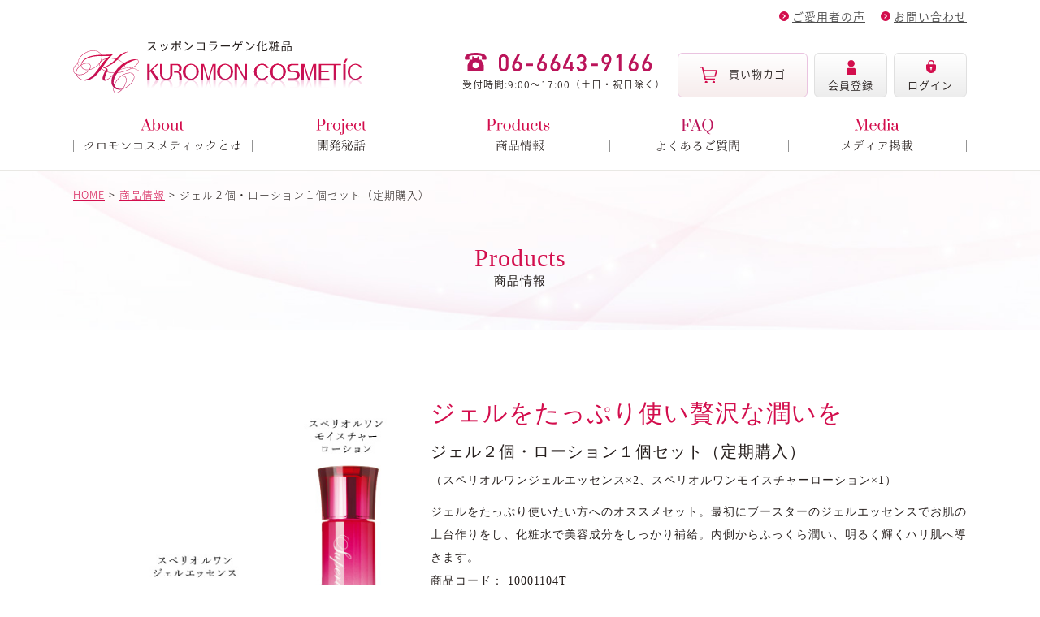

--- FILE ---
content_type: text/html; charset=UTF-8
request_url: https://kuromon-cosmetic.jp/product/detail/17
body_size: 10706
content:
<?xml version='1.0' encoding='UTF-8'?>
<!DOCTYPE html PUBLIC "-//W3C//DTD XHTML 1.0 Transitional//EN" "http://www.w3.org/TR/xhtml1/DTD/xhtml1-transitional.dtd">
<html xmlns="http://www.w3.org/1999/xhtml" lang="ja" xml:lang="ja">
<head>
<meta http-equiv="Content-Type" content="text/html; charset=UTF-8" />
<meta http-equiv="Content-Script-Type" content="text/javascript" />
<meta http-equiv="Content-Style-Type" content="text/css" />
<meta name="viewport" content="width=device-width">
<meta http-equiv="X-UA-Compatible" content="ie=edge">
<meta name="google-site-verification" content="T_fAyhacFHYZG_sWeCRniSrJKnRtkl7q_RqyG49s0OU" />
<meta name="facebook-domain-verification" content="hdu0t1mr7tunwooe721mmv3h8cskh9" />
<!--
テスト用 
    <meta http-equiv="refresh" content="0;URL=/gold/maintenance.html">
-->

    <link href="https://fonts.googleapis.com/earlyaccess/hannari.css" rel="stylesheet" />
<link rel="stylesheet" href="/user_data/packages/kuromoncosmetic/assets/css/common.css?20251230_05253" type="text/css" media="all" />
<link rel="stylesheet" href="/css/jquery.lightbox-0.5.css?20251230_0525" type="text/css" media="all" />
<link rel="stylesheet" href="/css/jquery-ui-1.8.22.custom.css?20251230_0525" type="text/css" media="all" />
<link rel="alternate" type="application/rss+xml" title="RSS" href="/rss/index.php" />
<link rel="shortcut icon" href="/gold/favicon.ico" type="image/vnd.microsoft.icon" />
<meta name="robots" content="noindex,nofollow,noarchive" />
<link rel="canonical" href="https://kuromon-cosmetic.jp/product/detail/17" />
<script type="text/javascript" src="/js/main.js"></script>
<script type="text/javascript" src="/js/pk.js"></script>
<script type="text/javascript" src="/assets/js/vendor.min.js?20251230_0525"></script>
<script type="text/javascript" src="/assets/js/app.min.js?20251230_0525"></script>
<link rel="stylesheet" href="/css/pk.css" type="text/css" media="all" />
<link rel="stylesheet" href="/css/legacy.css" type="text/css" media="all" />

<script type="text/javascript" src="/js/clone.js?20251230_0525"></script>
<script type="text/javascript" src="/user_data/packages/kuromoncosmetic/assets/js/css.js?20251230_0525"></script>
<script type="text/javascript" src="/user_data/packages/kuromoncosmetic/assets/js/navi.js?20251230_0525"></script>
<script type="text/javascript" src="/user_data/packages/kuromoncosmetic/assets/js/win_op.js?20251230_0525"></script>
<script type="text/javascript" src="/user_data/packages/kuromoncosmetic/assets/js/site.js?20251230_0525"></script>
<script type="text/javascript" src="/js/jquery-1.9.1.min.js?20251230_0525"></script>
<script type="text/javascript" src="/js/jquery.lightbox-0.5.min.js?20251230_0525"></script>
<script type="text/javascript" src="/js/tilescroller.js?20251230_0525"></script>
<script type="text/javascript" src="/js/bestproducts.js.php"></script>
<script type="text/javascript" src="/js/jquery-ui-1.8.22.custom.min.js?20251230_0525"></script>
<script type="text/javascript" src="/js/jquery.flexslider-min.js?20251230_0525"></script>
    <script type="text/javascript" src="/js/owl.carousel.js?20251230_0525"></script>
    <script type="text/javascript" src="/user_data/packages/kuromoncosmetic/assets/js/js.cookie.js"></script>

    <script type="text/javascript" src="/user_data/packages/kuromoncosmetic/assets/js/main.js"></script>

<title>商品詳細 ジェル２個・ローション１個セット（定期購入）｜クロモンコスメティック 公式サイト | KUROMON COSMETIC</title>
<meta name="author" content="site:www.kuromon-cosmetic.jp" />
<meta name="description" content="スッポンコラーゲンから生まれたスペリオルワンの商品をご紹介いたします。" />
<meta name="keywords" content="スッポン,コラーゲン,スキンケア,コスメ,コスメティック,日本橋,黒門市場,近畿大学,新魚栄,クロモンコスメティック,クロモンジェル,クロモンモイスチャーローション,スッポンコラーゲン" />


<meta property="og:title" content="商品詳細 ジェル２個・ローション１個セット（定期購入）-[KUROMON COSMETIC]" />
<meta property="og:type" content="product" />
<meta property="og:description" content="スッポンコラーゲンから生まれたスペリオルワンの商品をご紹介いたします。" />
<meta property="og:url" content="https://kuromon-cosmetic.jp/product/detail/17" />
<meta property="og:image" content="http://kuromon-cosmetic.jp/upload/save_image/10171829_59e5cd5f94830.jpg" />
<meta property="og:image:secure_url" content="https://kuromon-cosmetic.jp/upload/save_image/10171829_59e5cd5f94830.jpg" />
<meta property="og:site_name" content="KUROMON COSMETIC" />
    <script>
        (function($) {
            $(function() {
                var $header = $('#header');
                // Nav Fixed
                $(window).scroll(function() {
                    if ($(window).scrollTop() > 0) {
                        $header.addClass('fixed');
                    } else {
                        $header.removeClass('fixed');
                        $(".megamenu").css({ "margin-top" : "10px" });
                    }
                    if ($(window).scrollTop() > 135) {
                        $("body").addClass('sticky');
                        $(".megamenu").css({ "margin-top" : "10px" });
                    } else {
                        $("body").removeClass('sticky');
                        $(".megamenu").css({ "margin-top" : "-"+ ($(window).scrollTop() -10 )+"px" });
                    }
                });
                // Nav Toggle Button
                $('.menu-trigger').click(function(){
                    $header.toggleClass('active');
                });
            });
        })(jQuery);
    </script>

<script type="text/javascript">//<![CDATA[
	list0 = new Array('選択してください');
	list1 = new Array('選択してください', '');
	stock_list0 = new Array('選択してください');
	stock_list1 = new Array('選択してください', '1');
	lists = new Array(list0,list1);
	stock_lists = new Array(stock_list0,stock_list1);
	category_id1_stock_list = new Array('選択してください', '1');
	val0 = new Array('');
	val1 = new Array('', '0');
	vals = new Array(val0,val1);

//]]>
</script>

<!--▼バナースライダー-->
<script type="text/javascript">
        $(window).load(function() {
            $('.flexslider').css('width', '100%');
			$('.flexslider').css('height', 'auto');
            $('.flexslider').flexslider({
            slideshowSpeed: 5000,
            mousewheel: false, 
			slideshow: true,
			animation: "slide", 
    });    
        });
    </script>

<!--▲バナースライダー エンド-->


<!--▼横並びスライダー-->
<script type="text/javascript">
  $(document).ready(function(){
	$('#slider1').owlCarousel({
        items : 5, //ブラウザの幅が1199px 以上の時 6
        itemsDesktop : [1199,5], // 1199px から 600px　まで 5つ
        itemsDesktopSmall : false, // betweem 900px and 601px
        itemsTablet: [600,4], //600px から 479px　まで　4つ
        itemsMobile : [479,2], // 479px　以下は 2つ
        autoPlay : true,
        stopOnHover : true,
        navigation : true
    });
	
	$('#slider2').owlCarousel({
        items : 5, //ブラウザの幅が1199px 以上の時 6
        itemsDesktop : [1199,5], // 1199px から 600px　まで 5つ
        itemsDesktopSmall : false, // betweem 900px and 601px
        itemsTablet: [600,4], //600px から 479px　まで　4つ
        itemsMobile : [479,2], // 479px　以下は 2つ
        autoPlay : true,
        stopOnHover : true,
        navigation : true
    });
	
	$('#slider3').owlCarousel({
        items : 5, //ブラウザの幅が1199px 以上の時 6
        itemsDesktop : [1199,5], // 1199px から 600px　まで 5つ
        itemsDesktopSmall : false, // betweem 900px and 601px
        itemsTablet: [600,4], //600px から 479px　まで　4つ
        itemsMobile : [479,2], // 479px　以下は 2つ
        autoPlay : true,
        stopOnHover : true,
        navigation : true
    });
	
  });
</script>
<!--▲横並びスライダー エンド-->


<!--▼開閉-->
<script type="text/javascript">
$(document).ready(function(){
    $(".news_acd dt").click(function(){
        $(this).next("dd").slideToggle();
        $(this).next("dd").siblings("dd").slideUp();
        $(this).toggleClass("open");
        $(this).siblings("dt").removeClass("open");
    });
});
</script>
<!--▼開閉 エンド-->




</head>

<!-- ▼BODY部 スタート -->
<body onload="preLoadImg('/user_data/packages/kuromoncosmetic/'); lnSetSelect('form1', 'classcategory_id1', 'classcategory_id2', '');">
<script type="text/javascript">
var objBlocTimers = new Array();
//<![[CDATA
$(document).ready(function() {
	var key = null;

});
//]]>
</script>
<noscript>
	<p>JavaScript を有効にしてご利用下さい.</p>
</noscript>
<div id="wrapper">
	<a name="top" id="top"></a>

						<!--▼HEADER-->
<div id="header">
	<div id="head_inner">
		<div id="logo_space">
			<h1>
				<a href="/">
					<em>KUROMON COSMETIC/商品詳細 ジェル２個・ローション１個セット（定期購入）</em>
				</a>
			</h1>
		</div>

		<!--ヘッダー上部ボタンを表示する場合はこちらを解除-->
		<div class="fxs">
			<div id="smenu">
				<div class="menu-trigger">
					<span></span>
					<span></span>
					<span></span>
				</div>
			</div>
			<p class="cbn"><a href="/cart/index.php"><img src="/user_data/packages/kuromoncosmetic/assets/images/common/icon-03.svg" /></a></p>

			<div id="smv">
				<!--ヘッダー上部ボタンを表示する場合はこちらを解除-->
				<div id="information" class="clearfix">
					<ul>
						<li class="tel"><a href="tel:06-6643-9166"><img src="/user_data/packages/kuromoncosmetic/assets/images/common/tel.svg" alt="お問い合わせ電話番号：06-6643-9166" /></a><br />
							受付時間:9:00〜17:00（土日・祝日除く）</li>
						<li class="info_sc"><a href="/cart/index.php">買い物カゴ</a></li>
												<li class="info_mb">
							<a href="/entry/kiyaku.php">
																会員登録
								
							</a>
						</li>
						<li class="info_mp">
							<form name="login_form2" id="login_form2" method="post" action="https://kuromon-cosmetic.jp/frontparts/login_check.php" onsubmit="return fnCheckLogin('login_form')">
								<input type="hidden" name="mode" value="login" />
								<input type="hidden" name="transactionid" value="448fb287f3a745a426ea131664b71096c9ba115e" />
								<input type="hidden" name="__PHPSESID" value="8c2f34a9d7556b17788e7a8f3d362180e1cb3729" />
								<input type="hidden" name="url" value="/products/detail.php" />
																<a href="/mypage/login.php">ログイン<input type="hidden" name="subm" /></a>
															</form>
						</li>
											</ul>
				</div>

				<ul id="smp_navi">
					<li class="mnv04"><a href="/user_data/products.php" class="mv">商品情報</a>
						<div class="sp open">
							<!--<div class="sp_nav_arrow">＋</div>-->
							<ul>
								<li><a href="/user_data/su-01.php">スペリオルワンのご紹介</a></li>
							</ul>
							<ul>
								<li><a href="/user_data/products.php">商品一覧</a>
									<ul>
										<li><a href="/product/detail/11">モイスチャー石鹸</a></li>
										<li><a href="/product/detail/9">ジェルエッセンス</a></li>
										<li><a href="/product/detail/10">モイスチャーローション</a></li>
										<li><a href="/product/detail/20">エンリッチクリーム</a></li>
									</ul>
								</li>
							</ul>
							<ul>
								<li><a href="/user_data/products.php">セット商品一覧</a></li>
							</ul>
						</div>
					</li>
					<li class="mnv01">
						<a href="/user_data/about.php" class="mv">クロモンコスメティックとは？</a>
					</li>
					<li class="mnv02"><a href="/user_data/story.php" class="mv">スペリオルワン開発秘話</a></li>
 					<li class="mnv02"><a href="/user_data/faq.php" class="mv">よくあるご質問</a></li>

					<li class="mnv05"><a href="/user_data/media.php" class="mv">メディア掲載</a></li>
				</ul>
				
				<nav id="main_navi">
					<ul id="snv">
						<li><a href="/user_data/voice.php">ご愛用者の声</a></li>
<!--						<li><a href="/user_data/faq.php">よくあるご質問</a></li> -->
<!--						<li><a href="/user_data/faq.php#faq4">お支払い方法について</a></li> -->
						<li><a href="/contact/">お問い合わせ</a></li>

						<li class="pc_none"><a href="/abouts/">会社概要</a></li>
						<li class="pc_none"><a href="/user_data/shop.php">販売店情報</a></li>

					</ul>
				</nav>

			</div>
			<!-- /smv -->
		</div>

		<!-- /fxs -->
	</div>

</div>
<!--▲HEADER-->

<a id="sticky_cartbtn" href="/cart/index.php"><span>買い物カゴ</span></a>
<div id="mega_shadow"></div>

<div id="mega_g_navi_outer">
<div id="mega_g_navi">
	<ul id="normal">
		<li class="mnv01">
			<a href="/user_data/about.php" class="mv">クロモンコスメティックとは？</a>
		</li>
		<li class="mnv02"><a href="/user_data/story.php" class="mv">スペリオルワン開発秘話</a></li>
		<li class="mnv04"><a href="/user_data/products.php" class="mv">商品情報</a>
			<div class="sp">
				<div class="sp_nav_arrow">＋</div>
				<ul>
					<li><a href="/user_data/su-01.php">スペリオルワンのご紹介</a></li>
					<li><a href="/user_data/products.php">商品一覧</a></li>
					<li><a href="/product/detail/11">スペリオルワン<br>モイスチャー石鹸</a></li>
					<li><a href="/product/detail/9">スペリオルワン<br>ジェルエッセンス</a></li>
					<li><a href="/product/detail/10">スペリオルワン<br>モイスチャーローション</a></li>
					<li><a href="/product/detail/20">スペリオルワン<br>エンリッチクリーム</a></li>
					<li><a href="/user_data/set_item.php">セット商品一覧</a></li>
				</ul>
			</div>

			<div class="megamenu" style="">
				<div class="menu_inner">
					<div class="menu_box clearfix">
						<div class="menu_box_left">
							<div id="mnv04_1">
								<p class="megamenu_head"><a href="/user_data/su-01.php">スペリオルワンについて</a></p>
								<p class="morelink"><a href="/user_data/su-01.php">詳しくはこちら</a></p>

								<!--
								<p><a href="/user_data/su-01.php"><img src="/user_data/packages/kuromoncosmetic/assets/images/common/megamenu_speriorone_pc.jpg" alt="スペリオルワンについて"></a></p>
								<p><a href="#" class="btn btn-line">ロングレングスコラーゲンを知る</a></p>
								-->
							</div>
						</div>
						<div class="menu_box_right">
						
							<div id="mnv04_2" class="clearfix">
								<p class="megamenu_head"><a href="/user_data/products.php">商品一覧</a></p>
								<p class="lead">スペリオルワンのラインナップは<br>シンプルな4種類。</p>
								<ul id="mnv04_2_1" class="clearfix">
									<li><a class="thumb_item_soap" href="/product/detail/11">モイスチャー石鹸</a></li>
									<li><a class="thumb_item_jel" href="/product/detail/9">ジェルエッセンス</a></li>
									<li><a class="thumb_item_lotion" href="/product/detail/10">モイスチャー<br>ローション</a></li>
									<li><a class="thumb_item_cream" href="/product/detail/20">エンリッチクリーム</a></li>
								</ul>
							</div>
							<div id="mnv04_3" class="clearfix">
									<p class="lead">さまざまな組み合わせを、スピーディに<br>
										お選び頂けるセット商品をご用意しました。</p>
									<p><a href="/user_data/products.php">
											<img class="megamenu_set" src="/user_data/packages/kuromoncosmetic/assets/images/common/megamenu_set.jpg" alt="">
										</a></p>
								<p class="morelink"><a href="/user_data/products.php">セット商品一覧</a></p>

							</div>

						</div>
					</div><!-- menu_box -->
				</div>
			</div>
		</li>
		<li class="mnv03"><a href="/user_data/faq.php" target="_blank" class="mv">よくあるご質問</a></li>
		<li class="mnv05"><a href="/user_data/media.php" class="mv">メディア掲載</a></li>
	</ul>
</div>
</div>

<style>
</style>

<!-- Yahoo Code for your Target List -->

<script type="text/javascript">

/* <![CDATA[ */

var yahoo_ss_retargeting_id = 1000422412;

var yahoo_sstag_custom_params = window.yahoo_sstag_params;

var yahoo_ss_retargeting = true;

/* ]]> */

</script>

<script type="text/javascript" src="https://s.yimg.jp/images/listing/tool/cv/conversion.js">

</script>

<noscript>

<div style="display:inline;">

<img height="1" width="1" style="border-style:none;" alt="" src="https://b97.yahoo.co.jp/pagead/conversion/1000422412/?guid=ON&script=0&disvt=false"/>

</div>

</noscript>

<!-- リマーケティング タグの Google コード -->

<!--------------------------------------------------

リマーケティング タグは、個人を特定できる情報と関連付けることも、デリケートなカテゴリに属するページに設置することも許可されません。タグの設定方法については、こちらのページをご覧ください。

http://google.com/ads/remarketingsetup

--------------------------------------------------->

<script type="text/javascript">

/* <![CDATA[ */

var google_conversion_id = 814269260;

var google_custom_params = window.google_tag_params;

var google_remarketing_only = true;

/* ]]> */

</script>

<script type="text/javascript" src="//www.googleadservices.com/pagead/conversion.js">

</script>

<noscript>

<div style="display:inline;">

<img height="1" width="1" style="border-style:none;" alt="" src="//googleads.g.doubleclick.net/pagead/viewthroughconversion/814269260/?guid=ON&amp;script=0"/>

</div>

</noscript>

<div id="container">				
			<div

		class="
		">
							
										<div id="one_maincolumn">
									
					<script type="text/javascript">//<![CDATA[



$(document).ready(function() {
	require_jquery_countdown('/'  , function() {
		var objTimeSales = null;
		var objTimeSaleses = new Array();
			    	    	    	   		    	   		   		   		   		} , ''); 
	});
// セレクトボックスに項目を割り当てる。
function lnSetSelect(form, name1, name2, val) {

	  sele11 = document[form][name1];
	  sele12 = document[form][name2];

	  if(sele11 && sele12) {
	          index = sele11.selectedIndex;

	          // セレクトボックスのクリア
	          count = sele12.options.length;
	          for(i = count; i >= 0; i--) {
	                  sele12.options[i] = null;
	          }

	          // セレクトボックスに値を割り当てる
	          len = lists[index].length;
	          for(i = 0; i < len; i++) {
	                  sele12.options[i] = new Option(lists[index][i], vals[index][i]);
	                  if(val != "" && vals[index][i] == val) {
	                          sele12.options[i].selected = true;
	                  }
	          }
	  }
}

$(document).ready(function() {
    $('#favorite').click(function(){
        $("#favorite").attr("disabled", "disabled");
        $.ajax({
            dataType: "text",
            data: {
                "product_id": "17",
                "type": 1,
            },
            cache: false,
            url: "/products/add_favorite.php",
            success: function (data, status) {
                if(data == 'true'){
                    $("#favorite").text('お気に入りに追加しました');
                }
            },
            error : function(){
                alert('エラーが発生しました');
            }
        });
    });
});

function winOp(src_data, width, height){
	if(width > 500){
		width = 500;
	}
	if(height > 500){
		height = 500;
	}
	var popw = window.open('','_blank','width='+width+',height='+height+',resizable=yes,scrollbars=no,status=no');
	popw.window.document.open();
	var html = '<html>';
	html += '<head><title></title></head>';
	html += ' <body style="margin:0;padding:0;border:0;">';
	html += '  <img width="100%" src="'+src_data+'">';
	html += ' </body>';
	html += '</html>';
	popw.window.document.write(html);
	popw.window.document.close();
}
//]]>

</script>

<script type="text/javascript">//<![CDATA[
  function tweet() {
    var login  = '*****';
    var apiKey = '*****';
    bitly = 'http://api.bit.ly/shorten'
	  + '?version=2.0.1&format=json&callback=callback'
	  + '&login=' + login
	  + '&apiKey=' + apiKey + '&longUrl=';
    var script = document.createElement('script');
    script.type = 'text/javascript';
    script.src = bitly + encodeURIComponent(location.href) ;
    document.body.appendChild(script);
  }

  function callback(bitlyResponse) {
    var title = 'ジェル２個・ローション１個セット（定期購入）';
    var url = 'http://twitter.com/home/?status='
	  + encodeURIComponent(
	       title + ' ' + bitlyResponse.results[location.href]['shortUrl']
	    );
    window.open(url);
  }
//]]>
</script>
<script type="text/javascript">

function chooseMatrix(isRegular){

	var res = $('input[name="classcategory_id_m"]:checked').val();
	if(res){
		pclass_str = $('input[name="classcategory_id_m"]:checked').val();
		if(!pclass_str){
			return;
		}
		pclass_arr = pclass_str.split(':');
		var formName = 'form1';
		if(isRegular==true){
			formName = 'form2';
		}
		if($('[name="classcategory_id1"]').size()==0){
			$('[name="'+formName+'"]').append('<input type="hidden" name="classcategory_id1" value="'+pclass_arr[0]+'">');
		}else{
			$('[name="classcategory_id1"]').val(pclass_arr[0]);
		}
		if(pclass_arr[1]){
			if($('[name="classcategory_id2"]').size()==0){
				$('[name="'+formName+'"]').append('<input type="hidden" name="classcategory_id2" value="'+pclass_arr[1]+'">');

			}else{
				$('[name="classcategory_id2"]').val(pclass_arr[1]);

			}
		}

	}
}
</script>



<script type="text/javascript">//<![CDATA[


function tweet() {
	var login  = '*****';
	var apiKey = '*****';
	bitly = 'http://api.bit.ly/shorten'
		+ '?version=2.0.1&format=json&callback=callback'
		+ '&login=' + login
		+ '&apiKey=' + apiKey + '&longUrl=';
	var script = document.createElement('script');
	script.type = 'text/javascript';
	script.src = bitly + encodeURIComponent(location.href) ;
	document.body.appendChild(script);
}

function callback(bitlyResponse) {
	var title = 'ジェル２個・ローション１個セット（定期購入）';
	var url = 'http://twitter.com/home/?status='
		+ encodeURIComponent(
			 title + ' ' + bitlyResponse.results[location.href]['shortUrl']
		  );
	window.open(url);
}

$(function(){
	/* 画像click */
	$('img[id^=samimg]').click(function(){
		var ida = this.id.split('|');
		var img = $(this).attr('src').split('image=');				//click画像
		var img2 = $('#main_image').attr('src').split('/');			//メイン画像
		var img3 = $('#main_large_image').attr('href').split('/');	//拡大画像

		img2[img2.length-1] = img[img.length-1];
		//$('#main_image').attr({'src':img2.join('image=')});			//縮小
		$('#main_image').attr({'src':img2.join('/')});				//縮小

		img3[img3.length-1] = ida[2];
		$('#main_large_image').attr({'href':img3.join('/')});		//拡大

		$('.mousetrap').remove();
		$('.cloud-zoom, .cloud-zoom-gallery').unbind();
		$('.cloud-zoom, .cloud-zoom-gallery').CloudZoom();

		var y  = (parseInt(ida[1]) - 1) * 95;
		$(".sub_img_frame").css({'top':y+'px'});
	});

	var pre_image = '';
	var pre_height = '';
	
	$('.sub_picture').hover(
		function(){
			pre_image = $('.picture').attr('src');
			pre_height = $('.picture').height();
			$('.picture').attr('src', $(this).attr('src'));
			$('.picture').css('height',pre_height+'px');
		},
		function(){
			$('.picture').attr('src', pre_image);
			pre_height = $('.picture').height();
			$('.picture').css('height',pre_height+'px');
		}
	);
	$('.sub_picture').click(function(){
	
	});
});

//$(window).load(function(){
//
//	$('#related_items').text('Loading....');
//	$.ajax({
//		type: 'post',
//		url: '/api/?jb=api-related_products',
//		data: {'product_id':17, 'con':'9'},
//		success: function(obj){
//			var ary = obj.result;
//			var len = ary.length;
//			$('#related_items').text('');
//			for(var i=0;i<len;i++){
//				$('#related_items').append('<a href="/product/detail/'+ary[i]['product_id']+'"><img src="/resize_image4.php?width=78&height=78&image='+ary[i]['main_image'] + '" title="'+ary[i]['name']+'" alt="'+ary[i]['name']+'" class="fl" style="border: 1px dashed #7a7a7a;margin:4px" /></a>');
//			}
//		}
//	});
//
//});

//]]>
</script>
<div id="outerline" class="bg_product">
	<ul id="bred">
		<li><a href="/">HOME</a></li><li><a href="/user_data/products.php">商品情報</a></li><li>ジェル２個・ローション１個セット（定期購入）</li>
	</ul>

	<!--▼ タイトルエリア ▼-->
	<div id="pagetitle">
		<h2>Products<span>商品情報</span></h2>
	</div>
	<!--▲ タイトルエリア ▲-->


	<!--▼CONTENTS-->
<div id="productscolumn">


	<!--▼ タイトルエリア ▼-->
	<!--<div id="detailtitle">
		<h2>ジェル２個・ローション１個セット（定期購入）</h2>
	</div>-->
	<!--▲ タイトルエリア ▲-->

	<div id="count_down_17" ></div>
	

	<!--▼ ディティールエリア ▼-->
	<div id="detailarea">

		<!--▼ 商品画像エリア ▼-->
		<div id="detailphotoblock" style="">
			<!--▼ 商品画像 ▼-->
						<img src="/upload/save_image/10171829_59e5cd5f94830.jpg" alt="">
						<!--▲ 商品画像 ▲-->
		</div>
		<!--▲ 商品画像エリア ▲-->

		<!--▼ 商品情報エリア ▼-->
		<div id="detailrightblock">
			
			<p class="capt">ジェルをたっぷり使い贅沢な潤いを</p><h2>ジェル２個・ローション１個セット（定期購入）</h2><p class="lot">（スペリオルワンジェルエッセンス×2、スペリオルワンモイスチャーローション×1）</p><div class="capt2">ジェルをたっぷり使いたい方へのオススメセット。最初にブースターのジェルエッセンスでお肌の土台作りをし、化粧水で美容成分をしっかり補給。内側からふっくら潤い、明るく輝くハリ肌へ導きます。</div>
			
		<div class="bd_area">
			<!--▼ 商品コード ▼-->
									<div>商品コード：
								10001104T
							</div>
			<!--▲ 商品コード ▲-->
			<!--▼ 価　格 ▼-->
			<div class="ft_h2">
								

				<span class="price"><span>
																					15,000
						</span>円<span class="price_tax">＋(税) </span>
				
				</span>

				<!--▼ ポイント ▼-->
								<div class="pt_area gothic">
					<span>
                        							1500
												<span>ポイントプレゼント</span>
                    </span>
				</div>
								<!--▲ ポイント ▲-->
			</div>

						<!--▲ 価　格 ▲-->


			<!--▼ 在　庫 ▼-->
						<!--▲ 商品情報 ▲-->

			
					<!--▼ 定期購入エリア ▼-->
						<!--<p class="btn"></p>-->
			<div class="teiki_area">
				<a name="regular" id="regular"></a>
				<form name="form2" id="form2" method="post" action="/product/detail/17">
					<input type="hidden" name="mode" value="cart" />
					<input type="hidden" name="regular" value="1" />
					<input type="hidden" name="product_id" value="17" />
					<input type="hidden" name="pageno" value="" />
					
					
											
																							
					<!--▼ 定期購入カートボタン ▼-->
																				<div class="no_bd_area">
													<div class="numarea">
								数量
								<input type="text" name="quantity" class="box54" value="1" maxlength="9" style="" />
															</div>

							<div class="t_cartbtn cartbtnicn">
								<a href="javascript:void(document.form2.submit())">定期購入する<input type="hidden" name="cart2" id="cart2" /></a>
							</div>

															<div class="bd_area" style="clear:both;">
									<div class="cartbtn">
										<a href="/product/detail/16">単品購入の方はこちら</a>
									</div>
								</div>
							

											</div>
					<!--▲ 定期購入カートボタン ▲-->

				</form>
			</div>
			<!--▲ 定期購入エリア ▲-->
		
				
<!--▼ 通常購入エリア ▼-->

			
								</div>
	</div>
    <!--▲ 商品情報エリア ▲-->

</div>
</div>


<div class="dt_comment" style="clear:both;display:block;">
	<div class="detail_p">

		<div class="det02">

			<div class="det02-recc">
				<div class="inner">
					<div class="recc02">
						<h3>おすすめスキンケア！</h3>
						<p class="txt">モイスチャーローションは量がたっぷり！<br>
							なのでコットンパックでしっかり保湿ケアしています。</p>

						<dl>
							<dt>乾燥が気になる季節は「ジェルパック」でスペシャルケア！</dt>
							<dd>ジェルエッセンスをお顔全体に多めに塗った後、目・鼻・口の部分にハサミで切れ目を入れたラップでパック。パックしている間にドライヤーで髪を乾かします。パック後はお肌が一段と明るく、ぷるっぷるになりますよ！</dd>
						</dl>
					</div>
				</div>
			</div>

		</div>

	</div>


</div>

<style>
div.det02-recc .recc02{
	float:none;
	margin: auto;
}
div.det02-recc .recc02 h3{
	text-align:center;
}
</style>

          <div class="dt_comment" style="clear:both;display:block;">
            <div class="detail_p">
				<div class="det01">

					

										<h3 class="itemde-ttl">
						ジェル・ローションセットのご利用サイクル目安
						<span>※使用頻度によって、サイクルは異なります。</span>
					</h3>
															<div class="sp_scroll">
					<p><img src="/user_data/packages/kuromoncosmetic/assets/images/product/2024/fig_set_gel_lotion.jpg" /></p>
					</div>
					

				<!--▼サブコメント-->
																			
																							
				
				
																							
				
				
												<!--▲サブコメント-->
				</div>



			</div>
          </div>
        <!--▲ 詳細メインコメント ▲-->

		<!--▲ディティールエリア▲-->


							<h2 class="kanren">商品一覧</h2>
<div class="knrn">
	<dl>
		<dt>スペリオルワン<br>ジェルエッセンス<span class="sp2">〈保湿ジェル〉</span></dt>
		<dd><img src="/user_data/packages/kuromoncosmetic/assets/images/product/gel_listimg.jpg" /></dd>
		<dd><strong>潤いで満たし、柔らか肌へ</strong>スッポンから抽出された高純度スッポン天然コラーゲンを使用し、水溶性スッポン天然コラーゲン・加水分解スッポン天然コラーゲンそして天然ヒト型セラミドの三重構造で、お肌のハリと潤いを保ちます。</dd>
		<dd class="dd02">
			<p class="code">商品コード 10001001(T)</p>
			<p class="price"><span>5,000</span>円 ＋(税) <br>
<span class="maker_price">メーカー希望小売価格</span></p>
			<p class="point">定期購入<span>500</span>ポイント／ご購入<span>150</span>ポイント</p>
		</dd>
		<dd><ul>
<li><a href="/product/detail/9">定期購入の<br class="pc_none">詳細を見る</a></li>
<li><a href="/product/detail/1">単品購入の<br class="pc_none">詳細を見る</a></li>
</ul></dd>
	</dl>
	<dl>
		<dt><span>たっぷりのコラーゲンでお肌に潤いを</span>ジェル・ローションセット</dt>
		<dd><img src="/user_data/packages/kuromoncosmetic/assets/images/product/set_2_listimg.jpg" /></dd>
		<dd><strong>シミや乾燥にお悩みの方へおすすめ！</strong>モイスチャーローションのみに配合したスッポンコラーゲンペプチド（特許出願中）は、近畿大学との共同開発。日焼け・シミなどの原因となるメラニンを抑制することを発見しました。夏場の日焼けによるダメージ対策におすすめするセットです。</dd>
		<dd class="dd02">
			<p class="code">商品コード 10001101(T)</p>
			<p class="price"><span>10,000</span>円 ＋(税) <br>
<span class="maker_price">メーカー希望小売価格</span></p>
			<p class="point">定期購入<span>1000</span>ポイント／ご購入<span>300</span>ポイント</p>
		</dd>
		<dd><ul>
<li><a href="/product/detail/15">定期購入の<br class="pc_none">詳細を見る</a></li>
<li><a href="/product/detail/8">単品購入の<br class="pc_none">詳細を見る</a></li>
</ul></dd>
	</dl>
</div>	

</div>
<!--▲CONTENTS▲-->

		
									</div>
	
						</div>
		
						

<!--▼FOOTER-->
<div id="pagetop">
	<div id="pagetop_inner">
		<div class="button">
			<a href="#wrap"><p id="page-top">▲ PAGE TOP</p></a>
		</div>
	</div>
</div>

</div>

<div id="footer">
	<div id="footer_inner">

		<p class="logo"><a href="/"><img src="/user_data/packages/kuromoncosmetic/assets/images/common/footer-logo.svg" alt="KUROMON COSMETIC" /></a></p>
		<p class="tel"><a href="tel:06-6643-9166"><img src="/user_data/packages/kuromoncosmetic/assets/images/common/tel.svg" alt="お問い合わせ電話番号：06-6643-9166" /></a>受付時間:9:00〜17:00（土日・祝日除く）</p>

		<div id="fnv">

			<dl>
				<dt><a href="/">HOME</a></dt>
				<dt>クロモンコスメティックについて</dt>
				<dd><ul class="ul2">
						<li><a href="/user_data/about.php">クロモンコスメティックとは？</a></li>
						<li><a href="/user_data/story.php">スペリオルワン開発秘話</a></li>
						<li><a href="/user_data/faq.php">よくあるご質問</a></li>
						<li><a href="/user_data/media.php">メディア情報</a></li>
					</ul></dd>
			</dl>

			<dl>
				<dt><a href="/user_data/products.php">商品情報</a></dt>
				<dd><ul class="ul2">
						<li><a href="/user_data/su-01.php">スペリオルワンのご紹介</a></li>
						<li><a href="/product/detail/11">スペリオルワン モイスチャー石鹸</a></li>
						<li><a href="/product/detail/9">スペリオルワン ジェルエッセンス</a></li>
						<li><a href="/product/detail/10">スペリオルワン モイスチャーローション</a></li>
						<li><a href="/product/detail/20">スペリオルワン エンリッチクリーム</a></li>
						<li><a href="/user_data/products.php">セット商品</a></li>
					</ul></dd>
			</dl>

			<dl>
				<dt>総合案内</dt>
				<dd><ul class="ul2">
						<li><a href="/user_data/faq.php#faq4">お支払い方法について</a></li>
						<li><a href="/contact/">お問い合わせ</a></li>
						<li><a href="/abouts/index.php">会社概要</a></li>
						<li><a href="/user_data/shop.php">販売店情報</a></li>
						<li><a href="/order/index.php">特定商取引法に基づく表記</a></li>
						<li><a href="/privacy/index.php">プライバシーポリシー</a></li>
					</ul></dd>
			</dl>

			<dl>
				<dt>お買い物について</dt>
				<dd><ul class="ul2">
						<li><a href="/entry/kiyaku.php">新規会員登録</a></li>
						<li><a href="/mypage/">マイページ</a></li>
						<li><a href="/cart/index.php">カートを見る</a></li>
						<li><a href="/forgot/index.php" onclick="win01('/forgot/index.php','forget','600','400'); return false;" target="_blank">パスワードを忘れた方</a></li>
					</ul></dd>
			</dl>

		</div>

		<div id="fnv_sp">

			<ul class="nav1">
				<li><a href="/user_data/about.php">クロモンコスメティックとは？</a></li>
				<li><a href="/user_data/story.php">スペリオルワン開発秘話</a></li>
				<li><a href="/user_data/products.php">商品情報</a></li>
				<li><a href="/user_data/media.php">メディア掲載</a></li>
				<li><a href="/user_data/faq.php">よくある質問</a></li>
			</ul>
			<ul class="nav2">
				<li><a href="/user_data/su-01.php">スペリオルワンのご紹介</a></li>
				<li><a href="/product/detail/11">スペリオルワン モイスチャー石鹸</a></li>
				<li><a href="/product/detail/9">スペリオルワン ジェルエッセンス</a></li>
				<li><a href="/product/detail/10">スペリオルワン モイスチャーローション</a></li>
				<li><a href="/product/detail/20">スペリオルワン エンリッチクリーム</a></li>
				<li><a href="/user_data/products.php">セット商品</a></li>
			</ul>
			<ul class="nav2">
				<li><a href="/contact/">お問い合わせ</a></li>
				<li><a href="/abouts/index.php">会社概要</a></li>
				<li><a href="/user_data/shop.php">販売店情報</a></li>
				<li><a href="/order/index.php">特定商取引法に基づく表記</a></li>
				<li><a href="/privacy/index.php">プライバシーポリシー</a></li>

				<li><a href="/entry/kiyaku.php">新規会員登録</a></li>
				<li><a href="/mypage/">マイページ</a></li>
				<li><a href="/cart/index.php">カートを見る</a></li>
				<li><a href="/forgot/index.php" onclick="win01('/forgot/index.php','forget','600','400'); return false;" target="_blank">パスワードを忘れた方</a></li>

			</ul>


		</div>



		</div>

			<div class="copyright">
			Copyright(c) 2013-2021 KUROMON COSMETIC. All Rights Reserved.			</div>


	</div>
</div>
<!--▲FOTTER-->

<script type="text/javascript">
$(function() {
	var topBtn = $('#page-top');
	//スクロールしてトップ
    topBtn.click(function () {
		$('body,html').animate({
			scrollTop: 0
		}, 500);
		return false;
    });

    $("#mega_g_navi .mnv04").on({
        mouseenter: function(){
            $("body").addClass("mega_show");
        },
        mouseleave: function(){
            $("body").removeClass("mega_show");
        }
    });
});
</script>				
		
		
	
</div><!-- ▲BODY部 エンド -->
<!-- ▼GoogleEコマース-->
<!-- ▼Googleアナリティクス-->
<script>
  (function(i,s,o,g,r,a,m){i['GoogleAnalyticsObject']=r;i[r]=i[r]||function(){
  (i[r].q=i[r].q||[]).push(arguments)},i[r].l=1*new Date();a=s.createElement(o),
  m=s.getElementsByTagName(o)[0];a.async=1;a.src=g;m.parentNode.insertBefore(a,m)
  })(window,document,'script','https://www.google-analytics.com/analytics.js','ga');

  ga('create', 'UA-100876093-1', 'auto');
  ga('send', 'pageview');

</script>
<!-- ▲Googleアナリティクス -->



</body>


</html>

<!-- ▼▼▼▼▼  ディスプレイエラー開始  ▼▼▼▼▼ -->
<script>
</script>
<!-- ▲▲▲▲▲  ディスプレイエラー終了  ▲▲▲▲▲ -->


--- FILE ---
content_type: text/css
request_url: https://kuromon-cosmetic.jp/user_data/packages/kuromoncosmetic/assets/css/common.css?20251230_05253
body_size: 53
content:
@charset "utf-8";

@import url("import.css?v=5");


--- FILE ---
content_type: text/css
request_url: https://kuromon-cosmetic.jp/css/pk.css
body_size: 370
content:
@charset "utf-8";
div#undercolumn .pr_stock_table{width:auto;margin: 0;font-size:12px;}
div#undercolumn .pr_stock_table th{padding:3px;color:#333;text-align:center;}
div#undercolumn .pr_stock_table td{vertical-align:top;padding:3px;}

div#undercolumn .pr_smp_stock_table{width:290px;margin: 0;font-size:11px;}
div#undercolumn .pr_smp_stock_table th{padding:1px;color:#333;text-align:center;}
div#undercolumn .pr_smp_stock_table td{vertical-align:top;padding:1px;}

a.pr_a_link:link{color: #fff;}
a.pr_a_link:visited{color: #fff;}
a.pr_a_link:hover{color: #fff;}
.pr_a_link{
    padding: 0.4em 0.3em;
    margin: 0 0.2em;
    text-decoration: none;
    background: #95c146;
    -webkit-border-radius: 5px;
    -moz-border-radius: 5px;
    border-radius: 5px;
    line-height: 2.7em;
    white-space: nowrap;
}
.pr_gray_line{
    border-bottom: 1px dotted #cccccc;
}
.pr_mt5{
    margin-top: 5px;
}

--- FILE ---
content_type: text/css
request_url: https://kuromon-cosmetic.jp/css/legacy.css
body_size: 172
content:
.fs10 {font-size:72%; line-height:130%;}
.fs12 {font-size: 75%; line-height: 150%;}
.fs14 {font-size: 87.5%; line-height: 140%;}
.fs18 {font-size: 117.5%; line-height: 130%;}
.fs22 {font-size: 137.5%; line-height: 130%;}
.fs24 {font-size: 150%; line-height: 130%;}
.fs30 {font-size: 187.5%; line-height: 120%;}
.fs10n {font-size:72%;}
.fs12n {font-size: 75%;}
.fs14n {font-size: 87.5%;}
.fs18n {font-size: 117.5%;}
.fs22n {font-size: 137.5%;}
.fs24n {font-size: 150%;}
.fs30n {font-size: 187.5%;}
.fs12st {font-size: 75%; line-height: 150%; font-weight: bold;}

--- FILE ---
content_type: text/css
request_url: https://kuromon-cosmetic.jp/user_data/packages/kuromoncosmetic/assets/css/import.css?v=5
body_size: 264
content:
@charset "utf-8";

@import url("block.css");
@import url("btn.css");
@import url("footer.css?v=1");
@import url("frame.css?v=1");
@import url("guide.css");
@import url("header.css?v=2");
@import url("index.css?v=3");
@import url("main.css");

@import url("news.css");
@import url("products.css");
@import url("shopping.css");
@import url("sub_function.css");
@import url("recommend.css");
@import url("ranking.css");
@import url("window.css");
@import url("media-queries.css");
@import url("flexslider.css");
@import url("owl.theme.css");
@import url("owl.carousel.css");
@import url("owl.transitions.css");
@import url("new_mypage.css");

@import url("story.css");
@import url("about.css");
@import url("shop.css");
@import url("media.css");
@import url("what.css?v=1");
@import url("faq.css");
@import url("voice.css?v=1");
@import url("point_change.css");


--- FILE ---
content_type: text/css
request_url: https://kuromon-cosmetic.jp/user_data/packages/kuromoncosmetic/assets/css/block.css
body_size: 2124
content:
@charset "utf-8";

/* Start For Block */

/* Block Header ------------------------------- */

div#bloc_head {
	margin:0 auto;
	padding:3px 0;
	border-bottom: 2px solid #444;
	clear:both;

}

div#bloc_head .t_in_cart {
	margin:0;
	padding: 2% 15%;
	font-size: 14px;
	font-weight: bold;
	color: #251E1C;
	background: url("../img/icon/icon_cart.png") no-repeat 1% 50%;
}
.t_login {
	margin:0;
	padding: 2% 15%;
	font-size: 14px;
	font-weight: bold;
	color: #251E1C;
	background: url("../img/icon/icon_login.png") no-repeat 1% 50%;
}

.t_search {
	margin:5px 0 15px 0;
	padding: 3% 15%;
	font-size: 14px;
	font-weight: bold;
	color: #251E1C;
	border-bottom: 1px dotted #333;
	background: url("../img/icon/icon_search.png") no-repeat 1% 50%;
}
	

.txt10 {
	font-size: 10px;
	font-weight: normal;
	color: #251E1C;
}

.t_category {
	margin:0;
	padding: 5px 7%;
	font-size: 14px;
	font-weight: bold;
	color: #251E1C;
	background: url("../img/icon/icon_category.png") no-repeat 1% 50%;
}

#leftcolumn .t_category, #rightcolumn .t_category{
	padding: 2% 15%;
	background: url("../img/icon/icon_category.png") no-repeat 1% 50%;
	}


.t_ranking {
	margin:0;
	padding: 0 20%;
	font-size: 14px;
	font-weight: bold;
	color: #251E1C;
	background: url("../img/icon/icon_ranking.png") no-repeat 3% 50%;
}


/* -------------------------------------------- */

/* In Cart Block ------------------------------ */
div#cartarea {
	margin: 0 0 7% 0;
	width: 100%;
	padding: 2% 0;
	background-color: #fff;
}

div#cartarea p {
	margin:5px auto 10px auto;
	padding:0;
	overflow: hidden;
}

div#cartarea p.item {
	padding: 0 0 10px 0;
	border-bottom:1px dotted #999;
}

/* -------------------------------------------- */

/* Category Block ----------------------------- */
div#categoryarea {
	margin: 0 0 7% 0;
	width: 100%;
	padding:0;
	background-color: #fff;
	overflow:hidden;
}

/* -------------------------------------------- */

/* Guide Link --------------------------------- */
#guidearea {
	margin:0 auto 10% auto;
	line-height: 0;
}

/* -------------------------------------------- */


/* Login Block -------------------------------- */
div#loginarea {
	margin: 0 0 7% 0;
	width: 100%;
	padding: 2% 0;
	background-color: #fff;
}

div#loginarea .welcome {
    padding:5px 10px;
    margin: 10px auto;
    font-weight: bold;
    font-size: 15px;
    line-height: 1.5rem;
}

div#loginarea .welcome span {
    color: #d96040;
    padding: 0 5px;
}

div#loginarea .welcome .w_point {
    background: #d96040;
    margin: 3px 0;
    padding: 3px;
    text-align: center;
    color: #fff;
}

div#loginarea p {
	margin:5px auto 10px auto;
	padding:0;
	line-height: 1.2rem;
}

div#loginarea p span {
	font-size: 12px;
	margin-left:5px;
	padding:0;
}

div#login img {
	padding: 0 5px 0 0;
	vertical-align: bottom;
}

#loginarea .box96 {
	width: 82%;
	border: solid 1px #ccc;
	padding:2%;
	font-size:0.8rem;
}




/* -------------------------------------------- */

/* Search Block ------------------------------- */
div#searcharea {
 	margin: 0 0 7% 0;
    padding: 2% 5%;
    background-color: #fff;
    border: 1px dotted #ccc;
}

div#searcharea p {
	overflow: hidden;
}

#searcharea .box142 {
	margin:1% 0 10% 0;
	padding:2%;
	width: 90%;
	background: #fff;
	border: solid 1px #ccc;
	font-size:14px;
}

#searcharea .box47 {
	margin:1% 2% 1% 0;
	padding:2%;
	width: 70%;
	background: #fff;
	border: solid 1px #ccc;
}
/* -------------------------------------------- */

/* Calender Block ----------------------------- */

/*真ん中配置*/
#block-calendar {
	width:100%;
	margin:0;
	padding:5% 0;
	background-color:#fff;
	overflow: hidden;
}

#block-calendar table {
    border-collapse: collapse;
    margin: 1%;
    text-align: center;
    width: 48%;
    float: left;
}

#block-calendar th, #block-calendar td {
	padding: 5px;
	border-bottom: 1px solid #aaa;
	text-align:center;
}

#block-calendar th {
	background: #fff;
	color: #555;
	text-align:center;
}

#block-calendar .off {
	background: #fff;
	color: #ff0000;
}

#block-calendar caption {
	color: #555;
	padding:10px;
	font-size:15px;
	background: #ffffff; /* Old browsers */
	/* IE9 SVG, needs conditional override of 'filter' to 'none' */
	background: url([data-uri]);
	background: -moz-linear-gradient(top,  #ffffff 0%, #f3f3f3 50%, #ededed 51%, #ffffff 100%); /* FF3.6+ */
	background: -webkit-gradient(linear, left top, left bottom, color-stop(0%,#ffffff), color-stop(50%,#f3f3f3), color-stop(51%,#ededed), color-stop(100%,#ffffff)); /* Chrome,Safari4+ */
	background: -webkit-linear-gradient(top,  #ffffff 0%,#f3f3f3 50%,#ededed 51%,#ffffff 100%); /* Chrome10+,Safari5.1+ */
	background: -o-linear-gradient(top,  #ffffff 0%,#f3f3f3 50%,#ededed 51%,#ffffff 100%); /* Opera 11.10+ */
	background: -ms-linear-gradient(top,  #ffffff 0%,#f3f3f3 50%,#ededed 51%,#ffffff 100%); /* IE10+ */
	background: linear-gradient(to bottom,  #ffffff 0%,#f3f3f3 50%,#ededed 51%,#ffffff 100%); /* W3C */
	filter: progid:DXImageTransform.Microsoft.gradient( startColorstr='#ffffff', endColorstr='#ffffff',GradientType=0 ); /* IE6-8 */
}

/*左右配置*/
#leftcolumn #block-calendar, 
#rightcolumn #block-calendar
{
	width:100%;
	margin:0;
	padding:5% 0;
	background-color:#fff;
	overflow: hidden;
}

#leftcolumn #block-calendar table, 
#rightcolumn #block-calendar table
{
	border-collapse: collapse;
	margin: 1% auto;
	text-align:center;
	width: 100%;
}

#leftcolumn #block-calendar th, #block-calendar td,
#rightcolumn #block-calendar th, #block-calendar td
{
	padding: 5px;
	border-bottom: 1px solid #aaa;
	text-align:center;
}

#leftcolumn #block-calendar th, 
#rightcolumn #block-calendar th
{
	background: #fff;
	color: #555;
	text-align:center;
}

#leftcolumn #block-calendar .off,
#rightcolumn #block-calendar .off
 {
	background: #fff;
	color: #ff0000;
}

#leftcolumn #block-calendar caption,
#rightcolumn #block-calendar caption
 {
	color: #555;
	padding:10px;
	font-size:15px;
	background: #ffffff; /* Old browsers */
	/* IE9 SVG, needs conditional override of 'filter' to 'none' */
	background: url([data-uri]);
	background: -moz-linear-gradient(top,  #ffffff 0%, #f3f3f3 50%, #ededed 51%, #ffffff 100%); /* FF3.6+ */
	background: -webkit-gradient(linear, left top, left bottom, color-stop(0%,#ffffff), color-stop(50%,#f3f3f3), color-stop(51%,#ededed), color-stop(100%,#ffffff)); /* Chrome,Safari4+ */
	background: -webkit-linear-gradient(top,  #ffffff 0%,#f3f3f3 50%,#ededed 51%,#ffffff 100%); /* Chrome10+,Safari5.1+ */
	background: -o-linear-gradient(top,  #ffffff 0%,#f3f3f3 50%,#ededed 51%,#ffffff 100%); /* Opera 11.10+ */
	background: -ms-linear-gradient(top,  #ffffff 0%,#f3f3f3 50%,#ededed 51%,#ffffff 100%); /* IE10+ */
	background: linear-gradient(to bottom,  #ffffff 0%,#f3f3f3 50%,#ededed 51%,#ffffff 100%); /* W3C */
	filter: progid:DXImageTransform.Microsoft.gradient( startColorstr='#ffffff', endColorstr='#ffffff',GradientType=0 ); /* IE6-8 */
}

/* -------------------------------------------- */

/* Bannar ------------------------------------- */
ul#banner {
	padding: 15px 0 0 0;
}

#banner li {
	padding: 0 0 10px 0;
}

/* -------------------------------------------- */



/* Button Type Input --------------------- */
input[type='image'] {
	border: none;
}

input[type='image'].box190 {
	width: 190px;
	height: 30px;
}

input[type='image'].box180 {
	width: 180px;
	height: 30px;
}

input[type='image'].box150 {
	width: 150px;
	height: 30px;
}

input[type='image'].box140 {
	width: 140px;
	height: 30px;
}

input[type='image'].box130 {
	width: 130px;
	height: 30px;
}

input[type='image'].box51 {
	width: 51px;
	height: 22px;
}

/* -------------------------------------------- */

/* End For Block */


--- FILE ---
content_type: text/css
request_url: https://kuromon-cosmetic.jp/user_data/packages/kuromoncosmetic/assets/css/btn.css
body_size: 6830
content:
@charset "utf-8";

/* Start For Blutton */

/* ボタンエリア指定 -------------- */
.btn_area_l{
	width:50%;
	margin:0 auto;
	padding:0;
	text-align:center;
	overflow:hidden;
}

.btn_area_l2{
   width: 220px;
   margin: 1% auto;
   padding: 0;
   text-align: center;
   overflow: hidden;
}

.btn_area_n{
	width:450px;
	margin:5% auto;
	padding:0;
	text-align:center;
	overflow:hidden;
}

.btn_area_n2{
	width:450px;
	margin: 2% auto 3% auto;
	padding: 0;
	text-align:center;
	overflow:hidden;
}

.btn_area_n2 ul{
	width:100%;
	margin:0 auto;
	padding: 0;
	text-align:center;
}

.btn_area_n2 li{
	width:45%;
	margin:1% auto 5% 5px;
	padding: 0;
	text-align:center;
}

/*---------------------------------------*/

/* ボタン共通指定 ----------------------- */

/*next*/


/*prev*/
.btn2{
	width: 90%;
	margin: 10px;
	padding: 0;
	float: left;
	font-size: 0.85em;
	background: #fff;
	text-decoration: none;
	}

.bt_next{
	width: 90%;
	margin: 10px;
	padding: 0;
	float: left;
	font-size: 0.85em;
	background: #333;
	clear: both;
	text-decoration: none;
}


.btn_mini {
	margin:5px;
	padding:0;
	width:193px;
	height:30px;
	float:left;
	text-align:center;
	border-radius: 4px;
	-webkit-border-radius: 4px;
	-moz-border-radius: 4px;
	box-shadow: 0 1px 6px #ccc inset;
	-moz-box-shadow: 0 1px 6px #ccc inset;
	-webkit-box-shadow: 0 1px 6px #ccc inset;
	background:#fff;
}
/*
.btn_prev{
	margin: 0;
	padding: 0;
}

.btn_prev a{
	margin: 0;
	font-size: 15px;
	color: #333 !important;
	width: 100%;
	height: 25px;
	padding:10px 0 0 5px;
	display: block;
	text-align: center;
	text-decoration: none;
}

.btn_prev a:hover{
	text-decoration:none;
	opacity:0.7;
	filter: alpha(opacity=70);
;
}
*/
.btn_next{
	margin: 0;
	padding: 0;
}
/*
.btn_next a {
	font-size: 15px;
    color: #fff !important;
    width: 100%;
    height: 23px;
    padding: 12px 0 3px 0;
    display: block;
    text-align: center;
    float: right;
    text-decoration: none;

.btn_next a:hover {
	text-decoration:none;
	opacity:0.7;
	filter: alpha(opacity=70);
;
}
*/

.btn a,
a.mybtn,
.btn_prev a,
.btn_next a,
.btn_next input[type=submit]{
	background:#d30e4d;
	color:#fff;
	text-align:center;
	display:block;
	font-size:18px;
	padding:13px 0;
	transition:.3s;
}

.largebtn{
	width: 50%;
	text-align: center;
	margin: 0 auto;
}
.largebtn a{
	background: #d30e4d;
	display: block;
	color: #fff;
	text-align: center;
	font-size: 18px;
	padding: 20px 0;
	transition: .3s;
}

.largebtn a:after,
.btn a:after,
a.mybtn:after,
.btn_prev a:before,
.btn_next a:after{
	display: inline-block;
	content: "";
	width: 10px;
	height: 10px;
	border: 1px solid #fff;
	border-color: #fff #fff transparent transparent;
	-webkit-transform: rotateY(30deg) rotateZ(45deg);
	transform: rotateY(30deg) rotateZ(45deg);
}
.btn_prev a:before{
	border-color: transparent transparent #fff #fff;
}
.largebtn a:hover,
.btn a:hover,
a.mybtn:hover,
.btn_prev a:hover,
.btn_next a:hover,
.btn_next input[type=submit]:hover{
	background:#f35487;
}
.btn_prev a{
	background: #999999;
}

.btn_next #n_b_entrycomp{
	border:none;
	width: 100%;
	padding: 13px 0 13px 0;
}
/*
.btn_next #n_b_entrycomp {
	font-size: 15px;
	color: #fff !important;
	width: 100%;
	padding: 9px 0 6px 0;
	display: block;
	text-align: center;
	text-decoration: none;
	cursor: pointer;
}
*/

.btn_next_mini {
	margin: 0;
	padding: 0;
}

a.mybtnS,
.btn_next_mini a {
	margin:0;
	padding: 8px 30px 8px 0;
	font-size:12px;
	color:#333 !important;
	width: 160px;
	height: 14px;
	display:block;
	text-decoration:none;
}
a.mybtnS:hover,
.btn_next_mini a:hover {
	text-decoration:underline;
}
.btn_primary a{
	background:#d30e4d;
}
/*---------------------------------------*/

/*Block Button*/

/*Block Cart -----------------------*/


.btn_cart {
	width: 100%;
	margin: 20px auto 5px auto;
	padding: 3px;
	font-size: 1em;
	font-weight: normal;
	color: #fff;
	letter-spacing: 0.2em;
	/*border-radius: 3px;
	-webkit-border-radius: 3px;
	-moz-border-radius: 3px;*/
	background: #7d7e7d; /* Old browsers */
	/* IE9 SVG, needs conditional override of 'filter' to 'none' */
	background: -moz-linear-gradient(top,  #7d7e7d 0%, #0e0e0e 100%); /* FF3.6+ */
	background: -webkit-gradient(linear, left top, left bottom, color-stop(0%,#7d7e7d), color-stop(100%,#0e0e0e)); /* Chrome,Safari4+ */
	background: -webkit-linear-gradient(top,  #7d7e7d 0%,#0e0e0e 100%); /* Chrome10+,Safari5.1+ */
	background: -o-linear-gradient(top,  #7d7e7d 0%,#0e0e0e 100%); /* Opera 11.10+ */
	background: -ms-linear-gradient(top,  #7d7e7d 0%,#0e0e0e 100%); /* IE10+ */
	background: linear-gradient(to bottom,  #7d7e7d 0%,#0e0e0e 100%); /* W3C */
	-ms-filter:progid:DXImageTransform.Microsoft.gradient( startColorstr='#7d7e7d', endColorstr='#0e0e0e',GradientType=0 ); /* IE6-8 */
	text-align:center;
	clear: both;
}

.btn_cart a{
	margin: 0 auto;
	padding: 10px 0;
	display:block;
	color:#fff;
	text-decoration:none;

}

.btn_cart a:hover{
	background: #45484d; /* Old browsers */
	/* IE9 SVG, needs conditional override of 'filter' to 'none' */
	background: url([data-uri]);
	background: -moz-linear-gradient(top,  #45484d 0%, #000000 100%); /* FF3.6+ */
	background: -webkit-gradient(linear, left top, left bottom, color-stop(0%,#45484d), color-stop(100%,#000000)); /* Chrome,Safari4+ */
	background: -webkit-linear-gradient(top,  #45484d 0%,#000000 100%); /* Chrome10+,Safari5.1+ */
	background: -o-linear-gradient(top,  #45484d 0%,#000000 100%); /* Opera 11.10+ */
	background: -ms-linear-gradient(top,  #45484d 0%,#000000 100%); /* IE10+ */
	background: linear-gradient(to bottom,  #45484d 0%,#000000 100%); /* W3C */
	filter: progid:DXImageTransform.Microsoft.gradient( startColorstr='#45484d', endColorstr='#000000',GradientType=0 ); /* IE6-8 */
	color:#aaa;	
}

@media screen and (max-width: 767px) {

	.btn a,
	a.mybtn,
	.btn_prev a,
	.btn_next a,
	.btn_next input[type=submit]{
		font-size:15px;
		padding: 10px 0;
	}
	.btn_next #n_b_entrycomp{
		padding: 10px 0;
	}
	.btn_prev a,
	.btn_next a{
		font-size:14px;
		padding:10px 0;
	}
	.btn_prev a:after,
	.btn_next a:after {
		width: 9px;
		height: 9px;
		margin-left: 5px;
	}

	.largebtn{
		width: 90%;
	}
	.largebtn a{
		font-size: 15px;
	}
}


/*---------------------------------------*/

/*Block Category -----------------------*/

/*中央配置*/
#one_maincolumn #categoryarea #categorytree,
#two_maincolumn #categoryarea #categorytree,
#three_maincolumn #categoryarea #categorytree {
    padding:0;
}
#one_maincolumn  #categoryarea ul,
#two_maincolumn  #categoryarea ul,
#three_maincolumn #categoryarea ul
{width:100%;margin:0;padding:0;}

#one_maincolumn #categoryarea ul li,
#two_maincolumn #categoryarea ul li,
#three_maincolumn #categoryarea ul li
{width:20%;float:left;}

#one_maincolumn #categoryarea li a img,
#two_maincolumn #categoryarea li a img,
#three_maincolumn #categoryarea li a img
{width:60%;height:auto;padding:10px;}

#one_maincolumn #categoryarea li a,
#two_maincolumn #categoryarea li a,
#three_maincolumn #categoryarea li a {
    padding: 0;
    color: #251E1C;
    display: block;
	text-align:center;
}

#one_maincolumn #categoryarea li a span,
#two_maincolumn #categoryarea li a span,
#three_maincolumn #categoryarea li a span{
	display: block;
	/*
	position: relative;
    top: -10px;
	*/
}

#one_maincolumn #categoryarea li a:hover,
#two_maincolumn #categoryarea li a:hover,
#three_maincolumn #categoryarea li a:hover {
    color: #FFF;
    text-decoration: none;
}
#one_maincolumn #categoryarea li.level1,
#two_maincolumn #categoryarea li.level1,
#three_maincolumn #categoryarea li.level1 {
    border-bottom: 1px dotted #ccc;
	margin:0;
    padding: 0;
}
#one_maincolumn #categoryarea li.level1 a,
#two_maincolumn #categoryarea li.level1 a,
#three_maincolumn #categoryarea li.level1 a {
    margin: 5px 0;
    padding: 8px 0;
	text-decoration:none;
}
#one_maincolumn #categoryarea li.level1 a:hover,
#two_maincolumn #categoryarea li.level1 a:hover,
#three_maincolumn #categoryarea li.level1 a:hover {
   background: #aaa ;
   
}



#one_maincolumn #categoryarea li.level1 li.level2 a,
#two_maincolumn #categoryarea li.level1 li.level2 a,
#three_maincolumn #categoryarea li.level1 li.level2 a {
    margin:  0;
    padding: 8px 0 8px 20px;
    font-weight: lighter;
    border: none;
	display:none;
}
#one_maincolumn #categoryarea li.level1 li.level2 a:hover,
#two_maincolumn #categoryarea li.level1 li.level2 a:hover,
#three_maincolumn #categoryarea li.level1 li.level2 a:hover {
    background: #333 ;
	display:none;
}

#one_maincolumn #categoryarea li .onlink,
#two_maincolumn #categoryarea li .onlink,
#three_maincolumn #categoryarea li .onlink {
    color: #251E1C;
    /*background: #333 !important;*/
}
#one_maincolumn #categoryarea li.onlink:hover,
#two_maincolumn #categoryarea li.onlink:hover,
#three_maincolumn #categoryarea li.onlink:hover {
    color: #FFF;
    background: #666 ;
}


/*左右配置*/
#leftcolumn #categoryarea #categorytree,
#rightcolumn #categoryarea #categorytree {
    padding:0;
}
#leftcolumn #categoryarea ul, 
#rightcolumn #categoryarea ul{width:100%;margin:0;padding:0;}

#leftcolumn #categoryarea ul li, 
#rightcolumn #categoryarea ul li{width:100%;float:none;}

#leftcolumn #categoryarea li a img,
#rightcolumn #categoryarea li a img{width:40px;height:auto;padding:0;}

#leftcolumn #categoryarea li a,
#rightcolumn #categoryarea li a{
    padding: 0;
    color: #251E1C;
    display: block;
}

#leftcolumn #categoryarea li a span,
#rightcolumn #categoryarea li a span{
	display: inline;
	/*
	position: relative;
    top: -10px;
	*/
}

#leftcolumn #categoryarea li a:hover,
#rightcolumn #categoryarea li a:hover {
    color: #FFF;
    text-decoration: none;
}
#leftcolumn #categoryarea li.level1 ,
#rightcolumn #categoryarea li.level1 {
   border-bottom: 1px dotted #ccc;
	margin:0;
    padding: 0;
}
#leftcolumn #categoryarea li.level1 a,
#rightcolumn #categoryarea li.level1 a  {
    margin: 5px 0;
    padding: 8px 0 8px 20px;
	text-decoration:none;
}
#leftcolumn #categoryarea li.level1 a:hover,
#rightcolumn #categoryarea li.level1 a:hover {
   background: #aaa ;
}
#leftcolumn #categoryarea li.level1 li.level2 a,
#rightcolumn #categoryarea li.level1 li.level2 a {
    margin:  0;
    padding: 8px 0 8px 20px;
    font-weight: lighter;
    border: none;
}
#leftcolumn #categoryarea li.level1 li.level2 a:hover,
#rightcolumn #categoryarea li.level1 li.level2 a:hover  {
    background: #333 ;
}

#leftcolumn #categoryarea li .onlink,
#rightcolumn #categoryarea li .onlink {
    color: #FFF;
    background: #333 !important;
}
#leftcolumn #categoryarea li.onlink:hover,
#rightcolumn #categoryarea li.onlink:hover{
    color: #FFF;
    background: #666 ;
}

/*---------------------------------------*/

/*Block Guide -----------------------*/
#guidearea li {
	margin:1px auto;
	width:100%;
	text-align:left;
	font-size: 12px;
	font-weight: normal;
	border-bottom: 1px solid #555;
	background: #fff;
}

#guidearea li a {
	position:relative;
	padding: 20px 0 16px 5px;
	display:block;
	color: #251E1C;
	text-decoration: none;
}

#guidearea li a:hover {
	display:block;
	padding: 20px 0 16px 5px;
	color:#666;
	text-decoration:none;
}

/*---------------------------------------*/

/*Block Login and logout -----------------------*/
.btn_login {
	width: 100%;
	margin: 20px auto 5px auto;
	padding: 3px;
	font-size: 1em;
	font-weight: normal;
	color: #fff;
	letter-spacing: 0.2em;
	/*border-radius: 3px;
	-webkit-border-radius: 3px;
	-moz-border-radius: 3px;*/
	background: #7d7e7d; /* Old browsers */
	/* IE9 SVG, needs conditional override of 'filter' to 'none' */
	background: -moz-linear-gradient(top,  #7d7e7d 0%, #0e0e0e 100%); /* FF3.6+ */
	background: -webkit-gradient(linear, left top, left bottom, color-stop(0%,#7d7e7d), color-stop(100%,#0e0e0e)); /* Chrome,Safari4+ */
	background: -webkit-linear-gradient(top,  #7d7e7d 0%,#0e0e0e 100%); /* Chrome10+,Safari5.1+ */
	background: -o-linear-gradient(top,  #7d7e7d 0%,#0e0e0e 100%); /* Opera 11.10+ */
	background: -ms-linear-gradient(top,  #7d7e7d 0%,#0e0e0e 100%); /* IE10+ */
	background: linear-gradient(to bottom,  #7d7e7d 0%,#0e0e0e 100%); /* W3C */
	-ms-filter:progid:DXImageTransform.Microsoft.gradient( startColorstr='#7d7e7d', endColorstr='#0e0e0e',GradientType=0 ); /* IE6-8 */
	text-align:center;
	clear: both;
}

.btn_login a {
	margin: 0 auto;
	padding: 10px 0;
	display:block;
	color:#fff;
	text-decoration:none;
}

.btn_login a:hover{
		background: #45484d; /* Old browsers */
	/* IE9 SVG, needs conditional override of 'filter' to 'none' */
	background: url([data-uri]);
	background: -moz-linear-gradient(top,  #45484d 0%, #000000 100%); /* FF3.6+ */
	background: -webkit-gradient(linear, left top, left bottom, color-stop(0%,#45484d), color-stop(100%,#000000)); /* Chrome,Safari4+ */
	background: -webkit-linear-gradient(top,  #45484d 0%,#000000 100%); /* Chrome10+,Safari5.1+ */
	background: -o-linear-gradient(top,  #45484d 0%,#000000 100%); /* Opera 11.10+ */
	background: -ms-linear-gradient(top,  #45484d 0%,#000000 100%); /* IE10+ */
	background: linear-gradient(to bottom,  #45484d 0%,#000000 100%); /* W3C */
	filter: progid:DXImageTransform.Microsoft.gradient( startColorstr='#45484d', endColorstr='#000000',GradientType=0 ); /* IE6-8 */
	color:#aaa;	}

.btn_logout {
	width: 100%;
	margin: 20px auto 5px auto;
	padding: 3px;
	font-size: 1em;
	font-weight: normal;
	color: #fff;
	letter-spacing: 0.2em;
	/*border-radius: 3px;
	-webkit-border-radius: 3px;
	-moz-border-radius: 3px;*/
	background: #ffffff; /* Old browsers */
	/* IE9 SVG, needs conditional override of 'filter' to 'none' */
	background: url([data-uri]);
	background: -moz-linear-gradient(top,  #ffffff 0%, #f6f6f6 47%, #ededed 100%); /* FF3.6+ */
	background: -webkit-gradient(linear, left top, left bottom, color-stop(0%,#ffffff), color-stop(47%,#f6f6f6), color-stop(100%,#ededed)); /* Chrome,Safari4+ */
	background: -webkit-linear-gradient(top,  #ffffff 0%,#f6f6f6 47%,#ededed 100%); /* Chrome10+,Safari5.1+ */
	background: -o-linear-gradient(top,  #ffffff 0%,#f6f6f6 47%,#ededed 100%); /* Opera 11.10+ */
	background: -ms-linear-gradient(top,  #ffffff 0%,#f6f6f6 47%,#ededed 100%); /* IE10+ */
	background: linear-gradient(to bottom,  #ffffff 0%,#f6f6f6 47%,#ededed 100%); /* W3C */
	filter: progid:DXImageTransform.Microsoft.gradient( startColorstr='#ffffff', endColorstr='#ededed',GradientType=0 ); /* IE6-8 */
	border:1px solid #ccc;
	text-align:center;
	clear: both;
	text-decoration:none;
}

.btn_logout a {
	margin: 0 auto;
	padding: 10px 0;
	display:block;
	color:#251E1C;
	text-decoration:none;
}

.btn_logout a:hover{
	background: #f4f4f4; /* Old browsers */
  /* IE9 SVG, needs conditional override of 'filter' to 'none' */
  background: url([data-uri]);
  background: -moz-linear-gradient(top,  #f4f4f4 0%, #e5e5e5 100%); /* FF3.6+ */
  background: -webkit-gradient(linear, left top, left bottom, color-stop(0%,#f4f4f4), color-stop(100%,#e5e5e5)); /* Chrome,Safari4+ */
  background: -webkit-linear-gradient(top,  #f4f4f4 0%,#e5e5e5 100%); /* Chrome10+,Safari5.1+ */
  background: -o-linear-gradient(top,  #f4f4f4 0%,#e5e5e5 100%); /* Opera 11.10+ */
  background: -ms-linear-gradient(top,  #f4f4f4 0%,#e5e5e5 100%); /* IE10+ */
  background: linear-gradient(to bottom,  #f4f4f4 0%,#e5e5e5 100%); /* W3C */
  filter: progid:DXImageTransform.Microsoft.gradient( startColorstr='#f4f4f4', endColorstr='#e5e5e5',GradientType=0 ); /* IE6-8 */
  text-decoration:none;
  color:#aaa;	
}

/*---------------------------------------*/

/*Block Search -----------------------*/
.btn_search{
	margin: 10px auto;
	padding: 0;
	text-align: center;
	border-radius: 2px;
	background: #7d7e7d; /* Old browsers */
	/* IE9 SVG, needs conditional override of 'filter' to 'none' */
	background: url([data-uri]);
	background: -moz-linear-gradient(top,  #7d7e7d 0%, #0e0e0e 100%); /* FF3.6+ */
	background: -webkit-gradient(linear, left top, left bottom, color-stop(0%,#7d7e7d), color-stop(100%,#0e0e0e)); /* Chrome,Safari4+ */
	background: -webkit-linear-gradient(top,  #7d7e7d 0%,#0e0e0e 100%); /* Chrome10+,Safari5.1+ */
	background: -o-linear-gradient(top,  #7d7e7d 0%,#0e0e0e 100%); /* Opera 11.10+ */
	background: -ms-linear-gradient(top,  #7d7e7d 0%,#0e0e0e 100%); /* IE10+ */
	background: linear-gradient(to bottom,  #7d7e7d 0%,#0e0e0e 100%); /* W3C */
	filter: progid:DXImageTransform.Microsoft.gradient( startColorstr='#7d7e7d', endColorstr='#0e0e0e',GradientType=0 ); /* IE6-8 */
	overflow: hidden;
}

.btn_search a {
	display:block;
	margin: 0;
	padding: 10px 20px ;
	color:#fff;
	text-decoration:none;
}

.btn_search a:hover{
	/*text-decoration:underline;*/
	padding: 10px;
	background: #45484d; /* Old browsers */
	/* IE9 SVG, needs conditional override of 'filter' to 'none' */
	background: url([data-uri]);
	background: -moz-linear-gradient(top,  #45484d 0%, #000000 100%); /* FF3.6+ */
	background: -webkit-gradient(linear, left top, left bottom, color-stop(0%,#45484d), color-stop(100%,#000000)); /* Chrome,Safari4+ */
	background: -webkit-linear-gradient(top,  #45484d 0%,#000000 100%); /* Chrome10+,Safari5.1+ */
	background: -o-linear-gradient(top,  #45484d 0%,#000000 100%); /* Opera 11.10+ */
	background: -ms-linear-gradient(top,  #45484d 0%,#000000 100%); /* IE10+ */
	background: linear-gradient(to bottom,  #45484d 0%,#000000 100%); /* W3C */
	filter: progid:DXImageTransform.Microsoft.gradient( startColorstr='#45484d', endColorstr='#000000',GradientType=0 ); /* IE6-8 */
	color:#aaa
}
/*---------------------------------------*/

/* End For Block Button*/

/*Button  Shopping Contents 
---------------------*/

div#incart_btn{
	width:950px;
	margin:0;
	padding:0;
}

div#incart_btn ul{
	margin:10px auto;
	padding:0;
	width:360px;
}

div#incart_btn ul li{
	margin:0 5px 0 0;
	padding:0;
	width:150px;
	height:30px;
	float:left;
	text-align:center;
	border-radius:4px;
	background:#444;
}

/* Button Guide Contents
 ------------------------------ */

.btn_ad{
	margin:10px 0;
	padding:5px;
	width:30%;
	height:20px;
	color: #fff !important;
	text-decoration: none;
	text-align:center;
	border-radius:4px;
	background:#aaa;
	overflow: hidden;
}

.btn_ad a{
	text-decoration: none;
}

.btn_ad a:link {
	color:#fff;
	text-decoration: none !important;
}

.btn_ad a:hover {
	text-decoration:none !important;
}

/* Page Detail
----------------------- */
.newbtn {
	margin: 5px 10px 5px 0;
	padding: 0;
	float: left;
	border-radius:2px;
	-webkit-border-radius:2px;
	-moz-border-radius:2px;
	border:2px solid #409efd;
	color:#409efd;
}

.newbtn a {
	margin: 0;
	padding: 5px 10px 5px 30px;
	display:block;
	color:#409efd;
	text-decoration:none;
	background-size: 20px 20px;
}

.newbtn a:hover{
	border-radius:2px;
	-webkit-border-radius:2px;
	-moz-border-radius:2px;
	background:#eee;
}

/*入荷お知らせメールリスト
---------------------*/
.newbtn2 {
	margin: 2%;
	padding:0;
	/* clear: both; */
	text-align: center;
	border-radius: 2px;
	background: #febf01; /* Old browsers */
	/* IE9 SVG, needs conditional override of 'filter' to 'none' */
	background: url([data-uri]);
	background: -moz-linear-gradient(top,  #febf01 0%, #febf01 100%); /* FF3.6+ */
	background: -webkit-gradient(linear, left top, left bottom, color-stop(0%,#febf01), color-stop(100%,#febf01)); /* Chrome,Safari4+ */
	background: -webkit-linear-gradient(top,  #febf01 0%,#febf01 100%); /* Chrome10+,Safari5.1+ */
	background: -o-linear-gradient(top,  #febf01 0%,#febf01 100%); /* Opera 11.10+ */
	background: -ms-linear-gradient(top,  #febf01 0%,#febf01 100%); /* IE10+ */
	background: linear-gradient(to bottom,  #febf01 0%,#febf01 100%); /* W3C */
	filter: progid:DXImageTransform.Microsoft.gradient( startColorstr='#febf01', endColorstr='#febf01',GradientType=0 ); /* IE6-8 */
}

.newbtn2 a {
	display:block;
	margin: 0;
	padding:3px 0 ;
	color:#fff;
	text-decoration:none;
}

.newbtn2 a:hover{
	/*text-decoration:underline;*/
	padding:3px 0;
	background: #fcd45a; /* Old browsers */
	/* IE9 SVG, needs conditional override of 'filter' to 'none' */
	background: url([data-uri]);
	background: -moz-linear-gradient(top,  #fcd45a 0%, #fcc319 100%); /* FF3.6+ */
	background: -webkit-gradient(linear, left top, left bottom, color-stop(0%,#fcd45a), color-stop(100%,#fcc319)); /* Chrome,Safari4+ */
	background: -webkit-linear-gradient(top,  #fcd45a 0%,#fcc319 100%); /* Chrome10+,Safari5.1+ */
	background: -o-linear-gradient(top,  #fcd45a 0%,#fcc319 100%); /* Opera 11.10+ */
	background: -ms-linear-gradient(top,  #fcd45a 0%,#fcc319 100%); /* IE10+ */
	background: linear-gradient(to bottom,  #fcd45a 0%,#fcc319 100%); /* W3C */
	filter: progid:DXImageTransform.Microsoft.gradient( startColorstr='#fcd45a', endColorstr='#fcc319',GradientType=0 ); /* IE6-8 */
	color:#fff;
}


/*お気に入り
---------------------*/
.favoritebtn {
	margin: 5px 0 20px 0;
	padding: 0;
	float: left;
	border-radius:2px;
	-webkit-border-radius:2px;
	-moz-border-radius:2px;
	border:2px solid #409efd;
	color:#409efd;
}

.favoritebtn a {
	margin: 0;
	padding: 5px 10px 5px 30px;
	display:block;
	color:#409efd;
	text-decoration:none;
	background-size: 20px 20px;
}

.favoritebtn a:hover{
	border-radius:2px;
	-webkit-border-radius:2px;
	-moz-border-radius:2px;
	background:#eee;

}

/*購入ボタン
---------------------*/

.cartbtn {
	width: 230px;
    display: block;
	/*margin: 0 0 0 25%;*/
	margin: 0 0 0 140px;
	padding: 0;
	text-align: center;
	 overflow: hidden;
}

.cartbtn a{
  display: block;
  margin: 0;
  padding:15px 0 15px 0;
  color: #fff;
  font-size:13px;
  line-height:1;
  transition:.3s;
  text-decoration: none;
	background: #d30e4d;
	position:relative;
	vertical-align:middle;
}
.cartbtn a:before{
	/*background-image: url(../images/common/icon-05.png);*/
	background-size:20px 20px;
	content:"";
    display: inline-block;
	width:20px;
	height:20px;
	margin-right:5px;
	position:absolute;
	left:15px;
	top:10px;
}
.cartbtn.cartbtnicn a:before{
	background-image: url(../images/common/icon-05.png);
}
.cartbtn a:after{
    display: inline-block;
    content: "";
    width: 7px;
    height: 7px;
    right: 5px;
    top: 11px;
    border: 1px solid #fff;
    border-color: #fff #fff transparent transparent;
    -webkit-transform: rotateY(30deg) rotateZ(45deg);
    transform: rotateY(30deg) rotateZ(45deg);
}
.cartbtn a:hover{
	text-decoration:none;
	background:#f35487;
}


/*定期購入ボタン
---------------------*/

.t_cartbtn {
	width: 230px;
    display: block;
	/*margin: 0 0 0 25%;*/
	margin: 0 0 0 140px;
	padding: 0;
	text-align: center;
	 overflow: hidden;
}

.t_cartbtn a{
  display: block;
  margin: 0;
  padding:15px 0 15px 0;
  color: #fff;
  font-size:13px;
  line-height:1;
  transition:.3s;
  text-decoration: none;
	background: #d30e4d;
	position:relative;
	vertical-align:middle;
}
.t_cartbtn a:before{
	/*background-image: url(../images/common/icon-04.png);*/
	background-size:22px 22px;
	content:"";
    display: inline-block;
	width:22px;
	height:22px;
	margin-right:5px;
	vertical-align:middle;
	position:absolute;
	left:15px;
	top:10px;
}
.t_cartbtn.cartbtnicn a:before{
	background-image: url(../images/common/icon-04.png);
}

.t_cartbtn a:after{
    display: inline-block;
    content: "";
    width: 7px;
    height: 7px;
    right: 5px;
    top: 11px;
    border: 1px solid #fff;
    border-color: #fff #fff transparent transparent;
    -webkit-transform: rotateY(30deg) rotateZ(45deg);
    transform: rotateY(30deg) rotateZ(45deg);
}

.t_cartbtn a:hover{
	text-decoration:none;
	background:#f35487;
}




/*List Page*/

/*商品一覧（詳しくはこちらボタン）
-------------------------------*/
.rpst_btnbox{
  max-width: 260px;
  margin: 10px auto;
  background: #fff;
  font-weight:bold;
  border: 2px solid #ccc;
  overflow: hidden;
}

.rpst_btnbox a{
	margin: 0;
	padding: 7px 0 5px 0;
	display: block;
	color: #251E1C;
	text-align:center;
	text-decoration: none;
}

.rpst_btnbox a:hover{
	background: #eee;
}



/*お気に入り
---------------------*/
.cartbtn2 {
	margin: 10px auto;
	padding: 5px 3px 3px 3px;
	max-width: 255px;
	text-align: center;
	border-radius: 2px;
	border:2px solid #60abf8;
	overflow: hidden;
	color:#499bea;
}

.cartbtn2:hover{
	padding: 5px 3px 3px 3px;
	background: #7abcff; /* Old browsers */
	/* IE9 SVG, needs conditional override of 'filter' to 'none' */
	background: url([data-uri]);
	background: -moz-linear-gradient(top,  #7abcff 0%, #60abf8 44%, #4096ee 100%); /* FF3.6+ */
	background: -webkit-gradient(linear, left top, left bottom, color-stop(0%,#7abcff), color-stop(44%,#60abf8), color-stop(100%,#4096ee)); /* Chrome,Safari4+ */
	background: -webkit-linear-gradient(top,  #7abcff 0%,#60abf8 44%,#4096ee 100%); /* Chrome10+,Safari5.1+ */
	background: -o-linear-gradient(top,  #7abcff 0%,#60abf8 44%,#4096ee 100%); /* Opera 11.10+ */
	background: -ms-linear-gradient(top,  #7abcff 0%,#60abf8 44%,#4096ee 100%); /* IE10+ */
	background: linear-gradient(to bottom,  #7abcff 0%,#60abf8 44%,#4096ee 100%); /* W3C */
	filter: progid:DXImageTransform.Microsoft.gradient( startColorstr='#7abcff', endColorstr='#4096ee',GradientType=0 ); /* IE6-8 */
	color:#fff;
}


/*一覧購入ボタン
-------------------*/
.lst_cartbtn {
	margin: 10px auto;
	padding: 0;
	max-width: 260px;
	text-align: center;
	border-radius: 2px;
	background: #7d7e7d;
	background: url([data-uri]…EiIGhlaWdodD0iMSIgZmlsbD0idXJsKCNncmFkLXVjZ2ctZ2VuZXJhdGVkKSIgLz4KPC9zdmc+);
	background: -moz-linear-gradient(top, #7d7e7d 0%, #0e0e0e 100%);
	background: -webkit-gradient(linear, left top, left bottom, color-stop(0%,#7d7e7d), color-stop(100%,#0e0e0e));
	background: -webkit-linear-gradient(top, #7d7e7d 0%,#0e0e0e 100%);
	background: -o-linear-gradient(top, #7d7e7d 0%,#0e0e0e 100%);
	background: -ms-linear-gradient(top, #7d7e7d 0%,#0e0e0e 100%);
	background: linear-gradient(to bottom, #7d7e7d 0%,#0e0e0e 100%);
	filter: progid:DXImageTransform.Microsoft.gradient( startColorstr='#7d7e7d', endColorstr='#0e0e0e',GradientType=0 );
	 overflow: hidden;
}

.lst_cartbtn a{
  display: block;
  margin: 0;
  padding:10px 0 10px 25px;
  color: #fff;
  font-size:14px;
  text-decoration: none;
  }

.lst_cartbtn:hover{
	text-decoration:none;
	opacity:0.7;
}


/*一覧購入ボタン中央配置の時*/
#three_maincolumn #productscolumn .lst_cartbtn{
	margin: 10px auto;
	padding: 0;
	max-width: 210px;
	text-align: center;
	border-radius: 2px;
	background: #7d7e7d;
	background: url([data-uri]…EiIGhlaWdodD0iMSIgZmlsbD0idXJsKCNncmFkLXVjZ2ctZ2VuZXJhdGVkKSIgLz4KPC9zdmc+);
	background: -moz-linear-gradient(top, #7d7e7d 0%, #0e0e0e 100%);
	background: -webkit-gradient(linear, left top, left bottom, color-stop(0%,#7d7e7d), color-stop(100%,#0e0e0e));
	background: -webkit-linear-gradient(top, #7d7e7d 0%,#0e0e0e 100%);
	background: -o-linear-gradient(top, #7d7e7d 0%,#0e0e0e 100%);
	background: -ms-linear-gradient(top, #7d7e7d 0%,#0e0e0e 100%);
	background: linear-gradient(to bottom, #7d7e7d 0%,#0e0e0e 100%);
	filter: progid:DXImageTransform.Microsoft.gradient( startColorstr='#7d7e7d', endColorstr='#0e0e0e',GradientType=0 );
	 overflow: hidden;
}

#three_maincolumn #productscolumn .lst_cartbtn a{
  display: block;
  margin: 0;
  padding:10px 0 10px 15px;
  color: #fff;
  font-size:14px;
  text-decoration: none;
  }

#three_maincolumn #productscolumn .lst_cartbtn:hover{
	text-decoration:none;
	opacity:0.7;
}



/*一覧定期購入ボタン
-------------------*/
.t_cartbtn2 {
  margin: 10px auto;
  padding: 0;
  max-width: 260px;
  text-align: center;
  border-radius: 2px;
  -webkit-border-radius: 2px;
  -moz-border-radius: 2px;
  background: #91db3d;
  background: url([data-uri]…EiIGhlaWdodD0iMSIgZmlsbD0idXJsKCNncmFkLXVjZ2ctZ2VuZXJhdGVkKSIgLz4KPC9zdmc+);
  background: -moz-linear-gradient(top, #91db3d 0%, #6cbc16 50%, #7cbc0a 100%);
  background: -webkit-gradient(linear, left top, left bottom, color-stop(0%,#91db3d), color-stop(50%,#6cbc16), color-stop(100%,#7cbc0a));
  background: -webkit-linear-gradient(top, #91db3d 0%,#6cbc16 50%,#7cbc0a 100%);
  background: -o-linear-gradient(top, #91db3d 0%,#6cbc16 50%,#7cbc0a 100%);
  background: -ms-linear-gradient(top, #91db3d 0%,#6cbc16 50%,#7cbc0a 100%);
  background: linear-gradient(to bottom, #91db3d 0%,#6cbc16 50%,#7cbc0a 100%);
  filter: progid:DXImageTransform.Microsoft.gradient( startColorstr='#91db3d', endColorstr='#7cbc0a',GradientType=0 );
  overflow: hidden;
}


.t_cartbtn2 a{
  display: block;
  margin: 0;
  padding:10px 0 10px 25px;
  font-size: 14px;
  color: #fff;
  text-decoration: none;
}

.t_cartbtn2:hover{
	text-decoration:none;
	opacity:0.7;
}


/*一覧定期購入ボタン中央配置の時*/
#three_maincolumn #productscolumn .t_cartbtn2 {
  margin: 10px auto;
  padding: 0;
  text-align: center;
  border-radius: 2px;
  -webkit-border-radius: 2px;
  -moz-border-radius: 2px;
  background: #91db3d;
  background: url([data-uri]…EiIGhlaWdodD0iMSIgZmlsbD0idXJsKCNncmFkLXVjZ2ctZ2VuZXJhdGVkKSIgLz4KPC9zdmc+);
  background: -moz-linear-gradient(top, #91db3d 0%, #6cbc16 50%, #7cbc0a 100%);
  background: -webkit-gradient(linear, left top, left bottom, color-stop(0%,#91db3d), color-stop(50%,#6cbc16), color-stop(100%,#7cbc0a));
  background: -webkit-linear-gradient(top, #91db3d 0%,#6cbc16 50%,#7cbc0a 100%);
  background: -o-linear-gradient(top, #91db3d 0%,#6cbc16 50%,#7cbc0a 100%);
  background: -ms-linear-gradient(top, #91db3d 0%,#6cbc16 50%,#7cbc0a 100%);
  background: linear-gradient(to bottom, #91db3d 0%,#6cbc16 50%,#7cbc0a 100%);
  filter: progid:DXImageTransform.Microsoft.gradient( startColorstr='#91db3d', endColorstr='#7cbc0a',GradientType=0 );
  overflow: hidden;
}

#three_maincolumn #productscolumn .t_cartbtn2 a{
  display: block;
  margin: 0;
  padding:10px 0 10px 15px;
  font-size: 14px;
  color: #fff;
  text-decoration: none;
}

#three_maincolumn #productscolumn .t_cartbtn2:hover{
	text-decoration:none;
	opacity:0.7;
}





/*その他ボタン
-------------------------------------*/

.btn_down {
	color:#999999;
	padding:0 20px 0 0;
	text-decoration:none;
}

.btn_down a {
	color:#333333;
	text-decoration:none;
}

.btn_down a:hover{
	text-decoration:underline;
}


/*ランキング、オススメ*/
.btnbox {
	margin: 10px auto 0 auto;
    padding: 0;
	text-align: center;
    width: 150px;
    float: right;
    clear: both;
    border-radius: 2px;
    -moz-border-radius: 2px;
    -webkit-border-radius: 2px;
    background: #f6f6f6;
    border: 1px solid #ccc;
    font-size: 14px;
}

.btnbox a {
  margin: 0;
  padding:5px 10px 5px 10px;
  display: block;
  color: #555;
  text-decoration: none;
}

.btnbox :hover{
    background:#eee;
	text-decoration:none;
}

#leftcolumn .btnbox, 
#rightcolumn .btnbox
{
	margin: 0 auto;
    padding: 0;
    text-align: center;
    width: 98%;
    float: none;
    clear: both;
    border-radius: 2px;
    -moz-border-radius: 2px;
    -webkit-border-radius: 2px;
    background: #f6f6f6;
    border: 1px solid #ccc;
    font-size: 14px;
    display: block;
}



/*おすすめ詳細ボタン*/
.btnbox166 {
	width: 100%;
	margin: 0 auto;
	border: 1px solid #ddd;
	background: #ffffff; /* Old browsers */
	/* IE9 SVG, needs conditional override of 'filter' to 'none' */
	background: url([data-uri]);
	background: -moz-linear-gradient(top,  #ffffff 0%, #e5e5e5 100%); /* FF3.6+ */
	background: -webkit-gradient(linear, left top, left bottom, color-stop(0%,#ffffff), color-stop(100%,#e5e5e5)); /* Chrome,Safari4+ */
	background: -webkit-linear-gradient(top,  #ffffff 0%,#e5e5e5 100%); /* Chrome10+,Safari5.1+ */
	background: -o-linear-gradient(top,  #ffffff 0%,#e5e5e5 100%); /* Opera 11.10+ */
	background: -ms-linear-gradient(top,  #ffffff 0%,#e5e5e5 100%); /* IE10+ */
	background: linear-gradient(to bottom,  #ffffff 0%,#e5e5e5 100%); /* W3C */
	filter: progid:DXImageTransform.Microsoft.gradient( startColorstr='#ffffff', endColorstr='#e5e5e5',GradientType=0 ); /* IE6-8 */
	padding: 0;
	text-align: center;
	float: left;
	border-radius: 1px;
	-webkit-border-radius: 1px;
	-moz-border-radius: 1px;
	display:none;
}

.btnbox166 a {
	margin: 0;
	padding: 5px 0;
	display:block;
	color:#444;
	font-size:12px;
	letter-spacing:0.01em;
	text-decoration:none;
}

.btnbox166 a:hover{
	background: #eeeeee; /* Old browsers */
  /* IE9 SVG, needs conditional override of 'filter' to 'none' */
  background: url([data-uri]);
  background: -moz-linear-gradient(top,  #eeeeee 0%, #cccccc 100%); /* FF3.6+ */
  background: -webkit-gradient(linear, left top, left bottom, color-stop(0%,#eeeeee), color-stop(100%,#cccccc)); /* Chrome,Safari4+ */
  background: -webkit-linear-gradient(top,  #eeeeee 0%,#cccccc 100%); /* Chrome10+,Safari5.1+ */
  background: -o-linear-gradient(top,  #eeeeee 0%,#cccccc 100%); /* Opera 11.10+ */
  background: -ms-linear-gradient(top,  #eeeeee 0%,#cccccc 100%); /* IE10+ */
  background: linear-gradient(to bottom,  #eeeeee 0%,#cccccc 100%); /* W3C */
  filter: progid:DXImageTransform.Microsoft.gradient( startColorstr='#eeeeee', endColorstr='#cccccc',GradientType=0 ); /* IE6-8 */
}



/*新しいお届け先を追加する(左配置)*/
.btnbox_l {
	margin: 10px 0 20px 0;
    float: left;
    background: #d30e4d;
}

.btnbox_l a {
    margin: 0;
    padding: 10px 20px;
    min-width: 100px;
    display: block;
    color: #fff;
    text-decoration: none;
}

.btnbox_l a:hover{
 background: #d30e4d;
	
}

/*新しいお届け先を追加する(右配置)*/
.btnbox_r {
	margin: 10px 0 20px 0;
    float: right;
    background: rgb(100,167,229);
    background: url([data-uri]…EiIGhlaWdodD0iMSIgZmlsbD0idXJsKCNncmFkLXVjZ2ctZ2VuZXJhdGVkKSIgLz4KPC9zdmc+);
    background: -moz-linear-gradient(top, rgba(100,167,229,1) 0%, rgba(74,146,224,1) 100%);
    background: -webkit-gradient(linear, left top, left bottom, color-stop(0%,rgba(100,167,229,1)), color-stop(100%,rgba(74,146,224,1)));
    background: -webkit-linear-gradient(top, rgba(100,167,229,1) 0%,rgba(74,146,224,1) 100%);
    background: -o-linear-gradient(top, rgba(100,167,229,1) 0%,rgba(74,146,224,1) 100%);
    background: -ms-linear-gradient(top, rgba(100,167,229,1) 0%,rgba(74,146,224,1) 100%);
    background: linear-gradient(to bottom, rgba(100,167,229,1) 0%,rgba(74,146,224,1) 100%);
    filter: progid:DXImageTransform.Microsoft.gradient( startColorstr='#64a7e5', endColorstr='#4a92e0',GradientType=0 );
}

.btnbox_r a {
    margin: 0;
    padding: 10px 20px;
    min-width: 100px;
    display: block;
    color: #fff;
    text-decoration: none;
}

.btnbox_r a:hover{
 background: #888;
}


/*非会員住所変更ボタン*/

.btn_nomenber {
  width: 50%;
  margin: 0 auto;
  padding: 0;
  font-size:15px;
  font-weight:bold;
  text-align: center;
  border-radius: 2px;
  -webkit-border-radius: 2px;
  -moz-border-radius: 2px;
  background: #ffffff;
  background: url([data-uri]…EiIGhlaWdodD0iMSIgZmlsbD0idXJsKCNncmFkLXVjZ2ctZ2VuZXJhdGVkKSIgLz4KPC9zdmc+);
  background: -moz-linear-gradient(top, #ffffff 0%, #e5e5e5 100%);
  background: -webkit-gradient(linear, left top, left bottom, color-stop(0%,#ffffff), color-stop(100%,#e5e5e5));
  background: -webkit-linear-gradient(top, #ffffff 0%,#e5e5e5 100%);
  background: -o-linear-gradient(top, #ffffff 0%,#e5e5e5 100%);
  background: -ms-linear-gradient(top, #ffffff 0%,#e5e5e5 100%);
  background: linear-gradient(to bottom, #ffffff 0%,#e5e5e5 100%);
  filter: progid:DXImageTransform.Microsoft.gradient( startColorstr='#ffffff', endColorstr='#e5e5e5',GradientType=0 );
  border: 1px solid #ccc;
}

.btn_nomenber a {
  margin: 0;
  padding: 10px 0;
  display: block;
  font-size:120%;
  font-weight:600;
  color: #251E1C;
  text-decoration: none;
}

.btn_nomenber a:hover{
	text-decoration:none;
	opacity:0.7;
}



/*みんなのレビュー*/
.btn_review {
  width: 35%;
  margin: 0 auto;
  padding: 0;
  text-align: center;
  float: left;
  border-radius: 2px;
  -webkit-border-radius: 2px;
  -moz-border-radius: 2px;
  background: #ffffff;
  background: url([data-uri]…EiIGhlaWdodD0iMSIgZmlsbD0idXJsKCNncmFkLXVjZ2ctZ2VuZXJhdGVkKSIgLz4KPC9zdmc+);
  background: -moz-linear-gradient(top, #ffffff 0%, #e5e5e5 100%);
  background: -webkit-gradient(linear, left top, left bottom, color-stop(0%,#ffffff), color-stop(100%,#e5e5e5));
  background: -webkit-linear-gradient(top, #ffffff 0%,#e5e5e5 100%);
  background: -o-linear-gradient(top, #ffffff 0%,#e5e5e5 100%);
  background: -ms-linear-gradient(top, #ffffff 0%,#e5e5e5 100%);
  background: linear-gradient(to bottom, #ffffff 0%,#e5e5e5 100%);
  filter: progid:DXImageTransform.Microsoft.gradient( startColorstr='#ffffff', endColorstr='#e5e5e5',GradientType=0 );
  border: 1px solid #ccc;
}

.btn_review a {
margin: 0;
  padding: 10px 0;
  display: block;
  font-weight:600;
  color: #251E1C;
  text-decoration: none;
}

.btn_review a:hover{
	text-decoration:none;
	opacity:0.7;
}

/*---------------------------------------*/

/*マイページナビボタン*/
#mynavarea ul {
	margin:0 auto;
	padding:0;
}

#mynavarea li {
	margin:5px auto;
	padding:5px 0;
	display:block;
	text-align:left;
	font-size: 14px;
	font-weight: normal;
	border-bottom:1px dotted #ccc;
	/*box-shadow: 0 1px 6px #ccc inset;
	-moz-box-shadow: 0 1px 6px #ccc inset;
	-webkit-box-shadow: 0 1px 6px #ccc inset;
	background:#fff;*/

}

#mynavarea li a {
	position:relative;
	margin: 0 auto;
	padding: 8px 0 10px 10px;
	display:block;
  	width: 95%;
	height:auto;
	color: #444;
	text-decoration: none;

}

#mynavarea li a:hover {
	text-decoration:none;
	background-color:#555;
	color:#fff;
	border-radius: 4px;
	-webkit-border-radius: 4px;
	-moz-border-radius: 4px;
}




/*取り消しボタン*/
.btn_fv {
	width: 100px;
	height: 0;
	margin: 0 auto 25px auto;
	padding: 0;
	font-size: 0.85em;
	text-align: center;
	line-height: 0;
	clear: both;
}

.btn_fv a {
	color:#555;
	margin: 0;
	padding:10px 0;
	display: block;
	text-decoration:none;
	background: #C9C9C9;
}

.btn_fv a:hover{
	color:#fff;
	text-decoration:none;
	background:#d30e4d;
}

@media screen and (max-width: 767px) {


	.btn_fv {
		width: 30px;
	}
	.btn_fv a{
		border-width: 1px;
	}

}



/*マガジンメール登録*/
.mgz_btn{
	width: 15%;
	margin: 0 0 0 10px;
	padding: 6px 0;
	display: block;
	float: left;
	border-radius: 2px;
	background:#f6f6f6;
	border:1px solid #ccc;
	font-size:14px;
	
}

.maga_input{width:80%;padding:5px;float:left;}

.btn_teach_mail{
	width: 25%;
	margin: 1%;
	padding: 5px 0 5px 40px;
	display: block;
	float: left;
	border-radius: 20px;
	-moz-border-radius: 20px;
	-webkit-border-radius: 20px;
	box-shadow: 0 0 5px #ccc inset;
	-moz-box-shadow: 0 0 5px #ccc inset;
	-webkit-box-shadow: 0 0 5px #ccc inset;
}

.btn_teach_mail a {
	color: #251E1C;
	text-decoration: none;
	display: block;
}

.btn_teach_mail a:hover {
	text-decoration: underline;
}

.btn_teach_fb{
	width: 25%;
	margin: 1%;
	padding: 5px 0 5px 40px;
	display: block;
	float: left;
	border-radius: 20px;
	-moz-border-radius: 20px;
	-webkit-border-radius: 20px;
	box-shadow: 0 0 5px #ccc inset;
	-moz-box-shadow: 0 0 5px #ccc inset;
	-webkit-box-shadow: 0 0 5px #ccc inset;
}

.btn_teach_fb a {
	color: #251E1C;
	text-decoration: none;
	display: block;
}

.btn_teach_fb a:hover {
	text-decoration: underline;
}

.btn_teach_tw{
	width: 25%;
	margin: 1%;
	padding: 5px 0 5px 40px;
	display: block;
	float: left;
	border-radius: 20px;
	-moz-border-radius: 20px;
	-webkit-border-radius: 20px;
	box-shadow: 0 0 5px #ccc inset;
	-moz-box-shadow: 0 0 5px #ccc inset;
	-webkit-box-shadow: 0 0 5px #ccc inset;
}

.btn_teach_tw a {
	color: #251E1C;
	text-decoration: none;
	display: block;
}

.btn_teach_tw a:hover {
	text-decoration: underline;
}


/*リピスト用*/
.btn_rpst1{
  width: 25%;
  margin: 10px 0 0 220px;
  padding: 0 3px;
  float: left;
  background: #ffffff;
}

.btn_rpst2{
  width: 25%;
  margin: 10px 0 0 10px;
  padding: 0 3px;
  float: right;
  background: #ffffff;
}

.btn_area_n2{
	display: block;
}
.btn_rpst1e{
	display: inline-block;
}
.btn_rpst2e{
	display: inline-block;
}
@media screen and (max-width: 767px) {

	.btn_area_n2{
		width: 100%;
	}
	.btn_rpst1{
		clear: both;
		width: 80%;
		margin: 10px auto 0;
		float: none;
	}

	.btn_rpst2{
		clear: both;
		width: 80%;
		margin: 10px auto 0;
		float: none;
	}


}



/*お届け日の確認ボタン*/

.t_daybox a{ color:#fff;
 text-decoration: none;
 font-size:15px
}

.btn_day{
	width:200px;
	margin: 5px 10px 5px 15px;
	padding: 10px;
	float: left;
	font-size: 0.85em;
	border-radius: 2px;
	background: #7d7e7d;
	background: url([data-uri]…EiIGhlaWdodD0iMSIgZmlsbD0idXJsKCNncmFkLXVjZ2ctZ2VuZXJhdGVkKSIgLz4KPC9zdmc+);
	background: -moz-linear-gradient(top, #7d7e7d 0%, #0e0e0e 100%);
	background: -webkit-gradient(linear, left top, left bottom, color-stop(0%,#7d7e7d), color-stop(100%,#0e0e0e));
	background: -webkit-linear-gradient(top, #7d7e7d 0%,#0e0e0e 100%);
	background: -o-linear-gradient(top, #7d7e7d 0%,#0e0e0e 100%);
	background: -ms-linear-gradient(top, #7d7e7d 0%,#0e0e0e 100%);
	background: linear-gradient(to bottom, #7d7e7d 0%,#0e0e0e 100%);
	filter: progid:DXImageTransform.Microsoft.gradient( startColorstr='#7d7e7d', endColorstr='#0e0e0e',GradientType=0 );
	text-align: center;
}

.btn_day a{
 color:#fff;
 text-decoration: none;
 font-size:15px

}

.t_daybox a:hover{
	text-decoration:none;
	opacity:0.7;

}


/*LPアップセル用*/
.upsell{
	width: 200px;
	margin: 20px auto;
	padding: 14px;
	text-align: center;
	background: #C8FFD1;
	border-radius: 30px;
	-moz-border-radius: 30px;
	-webkit-border-radius: 30px;
	box-shadow: 0 0 6px #85DB8C inset;
	-moz-box-shadow: 0 0 6px #85DB8C inset;
	-webkit-box-shadow: 0 0 6px #85DB8C inset;
}
.upsell a{
	color: #39943D;
	text-decoration: none;
	font-size: 15px;
}
.upsell a:hover{text-decoration: underline;}

.btn_area_shopping{
    width:100%;
    margin:5% auto;
    padding:0;
    text-align:center;
    overflow: hidden;
}

.btn_area_shopping ul{
    list-style: none;
    margin : 0 auto;
}

.btn_area_shopping li{
    float: left;
    width: 33%;
}

.lp_combtn {
width: 30%;
list-style: none;
margin: 2px;
padding: 9px 0;
font-size: 14px;
text-align: center;
float: left;
color: #fff;
border: 1px dotted #666;
background: #ccc;
}

.lp_combtn a {  
    color: #251E1C;
}


--- FILE ---
content_type: text/css
request_url: https://kuromon-cosmetic.jp/user_data/packages/kuromoncosmetic/assets/css/footer.css?v=1
body_size: 1214
content:
@charset "utf-8";

/* Page Top -------------------------- */

#pagetop {
	width: 970px;
	margin: 0 auto;
	padding: 20px 40px 0 10px;
	text-align: right;
	overflow:hidden;
}

#pagetop .button {
	margin:0 0 20px 0;
	width:100px;
	font-size:10px;
	text-align:center;
	float:right;
	display: block;
}

#pagetop .button a {
	display: block;
	color:#555;
	padding:5px 10px;
	text-decoration:none;
	border-radius: 4px;
	-webkit-border-radius: 4px;
	-moz-border-radius: 4px;
	border:2px solid #251E1C;
	-webkit-transition: all 0.2s;
	-moz-transition: all 0.2s;
	-ms-transition: all 0.2s;
	-o-transition: all 0.2s;
	transition: all 0.2s;
}

#pagetop .button a:hover {
	color:#FFFFFF;
	border-color: #888888;
	background-color: #888888;
	text-decoration:none;
}

/* ----------------------------------- */

/* Footer Navi ----------------------- */
#foot_navi {
	margin:0 auto;
	padding:0;
	width:1000px;
	height:40px;
}

#foot_navi ul {
	margin:0;
	padding:0;
}

#foot_navi ul li{
	margin:0;
	padding:5px;
	width:240px;
	height:30px;
	float:left;
}


/*-------------------------------------*/

/* Footer------------------------------*/

#footer {
	width: 100%;
	margin: 0 auto;
	padding: 25px 0 45px 0;
	background-color: #E6E5DF;
	font-size: 13px;
	color: #251E1C;
	text-align: center;
	clear:both;
}
#footer_inner{
	width:1100px;
	margin:0 auto;
	}
#footer_inner .logo{
	float:left;
	width:340px;
}
#footer_inner .tel{
	float:left;
	color:#251E1C;
	font-size:12px;
	margin-top:15px;
}
#footer_inner .tel img{
	display:inline-block;
	width:240px;
	vertical-align:middle;
	margin:0 25px 0 14px;
}
#footer_inner #fnv{
	display:table;
	clear:both;
	width:100%;
	padding:40px 0 80px 0;
}
#footer_inner dl{
	float:left;
	width:25%;
	text-align:left;
}
#footer_inner dt{
	font-size:15px;
	color:#d30e4d;
	margin-bottom:1.5em;
}
#footer_inner dt a{
	font-size:15px;
	color:#d30e4d;
}
#footer_inner dd{
}
#footer_inner dd ul{
}
#footer_inner dd li{
	margin-bottom:1em;
}
#footer_inner dd li a{
	font-size:15px;
	line-height:1;
}
#footer_inner dd ul.ul2 li a{
	font-size:12px;
	line-height:1;
	position:relative;
}
#footer_inner dd ul.ul2 li{
	margin-bottom:0.5em;
}
#footer_inner dd ul.ul2 li a:before {
    display: inline-block;
    content: "";
    width: 5px;
    height: 5px;
	margin-right:5px;
    border: 1px solid #251E1C;
    border-color: #251E1C #251E1C transparent transparent;
    -webkit-transform: rotateY(30deg) rotateZ(45deg);
    transform: rotateY(30deg) rotateZ(45deg);
}

#footer a {
	color:#251E1C;
	text-decoration:none;
}

#footer a:hover {
	color:#666666;
	text-decoration:underline;
}



/* copyright------------------------------*/

#footer .copyright{text-align:center;margin:0;font-size:13px;}

/*-------------------------------------*/


#footer_inner #fnv_sp{
	display: none;
}
@media screen and (max-width: 767px) {
	#pagetop {
		width: auto;
		margin: 0 auto;
		padding: 20px 10px 10px 10px;
	}

	#footer{
		padding-bottom: 10px;
	}
	#footer_inner{
		width: 100%;
		margin: 0 auto;
	}
	#footer_inner .logo{
		float: none;
		padding-bottom: 0;
	}
	#footer_inner .logo img{
		height: 45px;
	}
	#footer_inner .tel{
		display: block;
		float: none;
		padding-top: 10px;
		margin-bottom: 20px;
	}
	#footer_inner .tel a{
		display: block;
		margin-bottom: 10px;
	}
	#footer_inner dl{
		float: none;
		width: 100%;
		text-align: center;
		margin-bottom: 30px;
	}
	#footer_inner dd ul li{
		margin-bottom: 15px;
	}
	#footer_inner dd ul.ul2 li a{
		font-size: 14px;
	}
	#footer_inner #fnv{
		display: none;
	}
	#footer_inner #fnv_sp{
		display: block;
		padding-bottom: 0;
	}

	#footer_inner #fnv_sp ul.nav1{
		border-top: 1px solid #CCCCCC;
	}
	#footer_inner #fnv_sp ul.nav1 li{
		display: block;
		float: left;
		width: 50%;
		border-right: 1px solid #CCCCCC;
		border-bottom: 1px solid #CCCCCC;
	}
	#footer_inner #fnv_sp ul.nav1 li:nth-of-type(2n){
		float: right;
		border-right:none;
	}
	#footer_inner #fnv_sp ul.nav1 li a{
		display: block;
		height: 50px;
		padding: 10px;
		font-size: 12px;
	}

	#footer_inner #fnv_sp ul.nav2{
		clear: both;
		text-align: left;
		padding: 30px 20px 0;
	}
	#footer_inner #fnv_sp ul.nav2 li{
		display: block;
		padding: 0 5px 0 10px;
		margin-bottom: 5px;
		white-space: nowrap;
		font-size: 12px;
	}
	#footer_inner #fnv_sp ul.nav2 li+li{
		/*border-left: 1px solid #CCCCCC;*/
	}
	#footer_inner #fnv_sp ul.nav2+.nav2 li{
		display: inline-block;
	}
	#footer .copyright{
		padding: 10px 20px;
		font-size: 10px;
		line-height: 1.5;
	}
}


--- FILE ---
content_type: text/css
request_url: https://kuromon-cosmetic.jp/user_data/packages/kuromoncosmetic/assets/css/frame.css?v=1
body_size: 1336
content:
@charset "utf-8";


.clearfix {zoom:1;}
.clearfix:after {
	content: "";
	display: block;
	clear: both;
}


/* フレーム
----------------------------------------------- */
div#container {
	width: 1100px;
	margin: 0 auto;
	padding: 0 0 10px;
	text-align: left;
}

#container:after {/* firefox背景色表示用 */
	content: "";
	display: block;
	clear: both;
	height: 1px;
	overflow: hidden;
}
#container #bred{
	width: 1100px;
	margin: 0 auto 20px;
  font-family: 'Noto Sans Japanese', san-serif;
  font-style: normal;
  font-weight: 200;
}
#container #bred li{
	display:inline-block;
}
#container #bred li a{
	color:#d30e4d;
	text-decoration:underline;
}
#container #bred li:after{
	content:">";
	margin:0 5px;
}
#container #bred li:last-child:after{
	display:none;
}
@media screen and (max-width: 767px) {
	div#container {
		width: 100%;
		margin-bottom: 0;
		padding-bottom: 0;
	}
	#container #bred{
		width: 90%;
	}
	#container #bred li{  }
	#container #bred li a{  }
	#container #bred li:after{  }
	#container #bred li:last-child:after{  }
}

#container #pagetitle{
	text-align:center;
}
#container #pagetitle h2{
	font-family: 'Prata', serif;
	font-size:30px;
	line-height:1.3;
	color:#d30e4d;
	font-weight:100;
	margin:50px 0;
}
#container #pagetitle h2 span{
	display:block;
	font-size:15px;
	color:#251E1C;
}

div#leftcolumn {
	float: left;
	width: 20%;
	margin-right: 30px;
}

div#rightcolumn {
	float: right;
	width: 20%;
	margin-left: 30px;
}

/* メインコンテンツ
----------------------------------------------- */
/* 3カラム設定 */
div#three_maincolumn {
	float: left;
	width: 54%;
	margin:0 auto;
}

/* 2カラム設定 */
div#two_maincolumn {
	margin: 0;
	padding: 0;
	float: left;
	width: 77%;
}

/* 1カラム設定 */
div#one_maincolumn {
	margin: 0;
	padding: 0;
}



#commoncontent {
	width: 960px;
	margin: 0 auto;
}
#commoncontent h3{
	padding-top: 40px;
	padding-bottom: 40px;
	font-size: 28px;
	text-align: center;
	font-weight: normal;
}
#commoncontent p{
	padding:0px 0px 20px;
	line-height: 1.8;
	font-size: 14px;
}
#commoncontent p.align-right{
	text-align: right;
}
#commoncontent table{
	width: 100%;
	margin-bottom: 20px;
	border-bottom: 1px solid #DADADA;
}

#commoncontent th,
#commoncontent td{
	padding: 15px;
	font-size: 14px;
	font-family: sans-serif;
	line-height: 1.5;
	border-top: 1px solid #DADADA;
}
#commoncontent th{
	vertical-align: top;
	white-space: nowrap;
}
#commoncontent td{}
#commoncontent td p{
	clear: both;
	padding-bottom: 10px;
}
#commoncontent td dl{
	padding-bottom: 20px;
}
#commoncontent td dl dt{
	float: left;
	clear: both;
	width: 20%;
	padding-bottom: 5px;
}
#commoncontent td dl dd{
	float: right;
	width: 80%;
	padding-bottom: 5px;
}

#commoncontent .clr_primary{
	color:#d30e4d;
}

#commoncontent .align-center{
	text-align: center !important;
}

#outerline{
	margin-top: 0;
	padding-top: 20px;
	border-top:1px solid #E9E8E4;
}
#outerline.bg_product{
	background: #fff url("../images/common/product_main-bg.jpg") no-repeat center top;
	background-size: 100% auto;
}

@media screen and (max-width: 767px) {
	#outerline{
		padding-top: 15px;
	}

	#commoncontent{
		width: 90%;
	}

	#commoncontent h3{
		padding-top: 20px;
		padding-bottom: 15px;
		font-size: 20px;
	}
	#commoncontent p{
		padding:0px 0px 10px;
		font-size: 14px;
	}

	#commoncontent table{
		width: 100%;
		border-bottom: 1px solid #DADADA;
	}
	#commoncontent table:not(.sp_table-nofloat){
		display: block;
	}


	#commoncontent table th,
	#commoncontent table td{
		padding: 7px 0;
		font-size: 14px;
	}

	#commoncontent table.sp_table-nofloat th,
	#commoncontent table.sp_table-nofloat td{
		font-size: 12px;
		vertical-align: middle;
	}

	#commoncontent table:not(.sp_table-nofloat) th,
	#commoncontent table:not(.sp_table-nofloat) td{
		display: block;
		width: 100%;
		padding: 10px 0;
		border:none;
	}
	#commoncontent table:not(.sp_table-nofloat) tr{
		display: block;
		position: relative;
	}
	#commoncontent table:not(.sp_table-nofloat) th{
		border-top: 1px solid #DADADA;
		vertical-align: top;
		white-space: nowrap;
		padding-bottom: 5px;
	}
	#commoncontent table:not(.sp_table-nofloat) th+th{
		border-top: none;
	}
	#commoncontent table:not(.sp_table-nofloat) th+th+td{
		padding-top: 0;
	}
	#commoncontent table:not(.sp_table-nofloat) td{
		padding-top: 0;
	}
	#commoncontent td p{
	}
	#commoncontent td dl{
	}
	#commoncontent td dl dt{
		width: 100%;
		padding-bottom: 10px;
		font-size: 13px;
		float: none;
		font-weight: bold;
	}
	#commoncontent td dl dd{
		width: 100%;
		float: none;
		padding-bottom: 10px;
		padding-left: 15px;
		font-size: 13px;
	}
}


--- FILE ---
content_type: text/css
request_url: https://kuromon-cosmetic.jp/user_data/packages/kuromoncosmetic/assets/css/guide.css
body_size: 1513
content:
@charset "utf-8";

/* 下層共通指定 -------------------------- */
div#guidecolumn {
	width: 100%;
	margin: 0 auto;
	clear: both;
	font-size:14px;
	overflow:hidden;
}

div#guidecolumn p {
	margin:0 auto;
	padding:10px;
	/*line-height:1.3rem;*/
	/*width: 90%;*/
	overflow: hidden;
}

div#guidecolumn a {
	text-decoration: none;
}

div#guidecolumn a:hover {
	text-decoration: underline;
}

div#guidecolumn .mini{
	font-size: 12px;
	padding:5px 0;
	/*float:left;*/
}
.mini_add{
	clear: both;
	padding:1em 0 0;
}


.g_table {
	width: 90%;
	table-layout: fixed;
}

.g_tr{
	margin: 0;
	padding: 0;
}

.g_th {
	margin: 0;
	padding: 10px;
	width: 160px;
}
.g_td {
	margin: 0;
	padding: 10px;
}


div#guidecolumn .ad{
	float:left;
}

div#guidecolumn .yuubin{
	float:left;
}

.fs10{   
	font-size: 12px;
    line-height: 14px;
	text-decoration: underline;
	
}

/* ------------------------------------------- */

/* Cart Table
----------------------------------------------- */

div#guidecolumn table{
	width: 100%;
	margin: 20px auto 0 auto;
	border-collapse: collapse;
	text-align: left;
}

div#guidecolumn table th{
	padding:15px 8px;
	border-bottom: 1px solid #ccc;
	background: #fff;
	font-weight: normal;
}

div#guidecolumn table td {
	padding:15px 8px;
	border-bottom: 1px solid #ccc;
}



/* ヘッダー ------------------------------- */

div#guidecolumn .head {
	margin:0 auto;
	font-size: 120%;
	font-weight: bold;
	background:#fff;
	/*border-bottom: 2px solid #333;*/
	font-family: Helvetica, san-serif;
}

div#guidecolumn .head2 {
    margin: 20px auto 0 auto;
    padding: 10px 0 0 0;
    font-size: 100%;
    font-weight: bold;
    background: #fff;
    border-top: 1px dashed #ddd;
    font-family: Helvetica, san-serif;
}

div#guidecolumn .t_about {
	padding: 8px 40px;
	color: #251E1C;
	background: url("../img/icon/icon_about.png") no-repeat 1% 48%;
}

div#guidecolumn .t_contact {
	padding: 8px 40px;
	color: #251E1C;
	background: url("../img/icon/icon_contact.png") no-repeat 1% 48%;
}

div#guidecolumn .t_order {
	padding: 8px 40px;
	color: #251E1C;
	background: url("../img/icon/icon_tokutei.png") no-repeat 1% 48%;
}

div#guidecolumn .t_return {
	padding: 8px 40px;
	color: #251E1C;
	background: url("../img/icon/icon_return.png") no-repeat 1% 48%;
}

div#guidecolumn .t_privacy {
	padding: 8px 40px;
	color: #251E1C;
	background: url("../img/icon/icon_privacy.png") no-repeat 1% 48%;
}

div#guidecolumn .t_content {
	padding: 8px 10px;
	color: #251E1C;
	/*background: url("../img/icon/icon_content.png") no-repeat 1% 48%;*/
}

div#guidecolumn .t_entry {
	padding: 8px 40px;
	color: #251E1C;
	background: url("../img/icon/icon_entry.png") no-repeat 1% 48%;
}

/* -------------------------------------------- */

/* お問い合わせ --------------------------- */

.box120 {
	width: 120px;
	padding: 5px;
	border: 1px solid #ccc;
}

.box60 {
	width: 60px;
	padding: 5px;
	border: 1px solid #ccc;
}

.box380 {
	width: 380px;
	margin: 5px 0;
	padding: 5px;
	border: 1px solid #ccc;
}

.area380 {
	width: 380px;
	height: 250px;
	margin: 5px 0 0 0;
	padding: 5px;
	border: 1px solid #ccc;
	font-size:1rem;
}

.zipimg img {
	margin: 5px 0 0 0;
}
@media screen and (max-width: 767px) {
	.box120 {
		width: 100px;
		
	}
}

/* -------------------------------------------- */

/* 会員登録 --------------------------------- */

.area470 {
	width: 660px;
	height: 520px;
	margin: 0 auto;
	padding: 38px;
	border: 1px solid #ccc;
	font-size:12px;
}
.area500 {
	width: 500px;
	height: 520px;
	margin: 0 auto;
	padding: 19px;
	border: 1px solid #ccc;
	font-size:12px;
}

.box320 {
	width: 320px;
	margin: 5px 0 0 0;
	padding: 2px;
	border: 1px solid #ccc;
}

div#completetext {
	width: 600px;
	margin: 15px auto 0 auto;
	padding: 15px;
	border: 5px solid #ccc;
}

div#completetext em {
	font-weight: normal;
}

div#completetext p{
	padding: 20px 0 0 0;
	text-align: left;
}
/* -------------------------------------------- *//*インプットタイプ
----------------------------------------------- */
div#guidecolumn input[type="radio"], input[type="checkbox"] {
	display: inline-block;
    margin-right: 6px;
}

div#guidecolumn input[type=radio] + label,
div#guidecolumn input[type=checkbox] + label {
    position: relative;
     
    display: inline-block;
    margin-right: 12px;
     
    font-size: 14px;
    line-height: 30px;
     
    cursor: pointer;
}

@media (min-width: 1px) {
div#guidecolumn input[type=radio],
div#guidecolumn input[type=checkbox] {
        display: none;
        margin: 0;
    }
div#guidecolumn input[type=radio] + label,
div#guidecolumn input[type=checkbox] + label {
        padding: 0 0 0 24px;
    }
div#guidecolumn input[type=radio] + label::before,
div#guidecolumn input[type=checkbox] + label::before {
        content: "";
        position: absolute;
        top: 50%;
        left: 0;
         
        -moz-box-sizing: border-box;
        box-sizing: border-box;
        display: block;
        width: 18px;
        height: 18px;
        margin-top: -9px;
         
        background: #FFF;
    }
div#guidecolumn input[type=radio] + label::before {
        border: 2px solid #ccc;
        border-radius: 30px;
    }
div#guidecolumn input[type=checkbox] + label::before {
        border: 2px solid #ccc;
    }
div#guidecolumn input[type=radio]:checked + label::after,
div#guidecolumn input[type=checkbox]:checked + label::after {
        content: "";
        position: absolute;
        top: 50%;
         
        -moz-box-sizing: border-box;
        box-sizing: border-box;
        display: block;
    }
div#guidecolumn  input[type=radio]:checked + label::after {
        left: 5px;
         
        width: 8px;
        height: 8px;
        margin-top: -4px;
         
        background: #3e86fc;
        border-radius: 8px;
    }
div#guidecolumn input[type=checkbox]:checked + label::after {
        left: 3px;
         
        width: 16px;
        height: 8px;
        margin-top: -8px;
         
        border-left: 3px solid #E71063;
        border-bottom: 3px solid #E71063;
         
        -webkit-transform: rotate(-45deg);
        -ms-transform: rotate(-45deg);
        transform: rotate(-45deg);
    }
}

--- FILE ---
content_type: text/css
request_url: https://kuromon-cosmetic.jp/user_data/packages/kuromoncosmetic/assets/css/header.css?v=2
body_size: 6171
content:
@charset "utf-8";
/* Header Logo new---------------------- */

div#header {
	z-index: 998;
	width: 100%;
	height: 140px;
	margin: 0 auto;
	padding: 0px 0 0;
	background: #fff;
	position:relative;
}

div#head_inner{
	position: relative;
	width: 1100px;
	margin: 0 auto;
	padding: 20px 0 0;
	background-color: #fff;
	overflow: hidden;
}

div#logo_space a {
	display: block;
	width: 400px;
	height: 74px;
	background-image: url("https://kuromon-cosmetic.jp/user_data/packages/kuromoncosmetic/assets/images/common/logo.svg?v=202104");
	background-size:contain;
	background-repeat: no-repeat;
	margin: 30px 0 30px 0;
	position:absolute;
}

div#head_inner em {
	display: none;
}

/* ---------------------------------- */

/* Header Right --------------------- */

div#information {
	float: right;
	margin:35px 0 30px;
  font-family: "Noto Sans Japanese", sans-serif;
  font-style: normal;
  font-weight: 300;
}
div#information ul{margin:10px 0 0 0;}

div#information ul li {
	position:relative;
	margin:0 0 0 8px;
	font-size:13px;
	float:left;
	text-align:center;
	display:table;
	/*border-right:1px dotted #ccc;*/
}
/* tel */
div#information .tel{
	font-size:12px;
	line-height:1;
}
div#information .tel img{
	margin-bottom:10px;
	margin-left: -14px;
	height: 23px;
	width: auto;
}
/*会員登録 MYページ*/
div#information .info_mb{
	margin-left: 8px;
}
div#information .info_mb a {
	display:table-cell;
	border:1px solid #E0E0E0;
	color:#251E1C;
	border-radius:6px;
	width:90px;
	height:55px;
	line-height:1;
	font-size: 13px;
	padding:8px;
	box-sizing:border-box;
	position:relative;
	vertical-align: bottom;
/* Permalink - use to edit and share this gradient: https://colorzilla.com/gradient-editor/#ffffff+0,ededed+100 */
	background: rgb(255,255,255); /* Old browsers */
	background: -moz-linear-gradient(top, rgba(255,255,255,1) 0%, rgba(237,237,237,1) 100%); /* FF3.6-15 */
	background: -webkit-linear-gradient(top, rgba(255,255,255,1) 0%,rgba(237,237,237,1) 100%); /* Chrome10-25,Safari5.1-6 */
	background: linear-gradient(to bottom, rgba(255,255,255,1) 0%,rgba(237,237,237,1) 100%); /* W3C, IE10+, FF16+, Chrome26+, Opera12+, Safari7+ */
	filter: progid:DXImageTransform.Microsoft.gradient( startColorstr='#ffffff', endColorstr='#ededed',GradientType=0 ); /* IE6-9 */
}
div#information .info_mb a:before{
	content:"";
	background:url("https://kuromon-cosmetic.jp/user_data/packages/kuromoncosmetic/assets/images/common/icon-01.svg") no-repeat;
	width:11px;
	height:18px;
	display:inline-block;
	position:absolute;
	top:8px;
	left:50%;
	margin-left:-5px;
}
div#information .info_mb a:hover{
	opacity:0.7;
}


/*ログイン ログアウト*/
div#information .info_mp{}
div#information .info_mp a {
	display:table-cell;
	border:1px solid #E0E0E0;
	color:#251E1C;
	border-radius:6px;
	width:90px;
	height:55px;
	line-height:1;
	font-size: 13px;
	padding:8px;
	box-sizing:border-box;
	position:relative;
	vertical-align: bottom;
/* Permalink - use to edit and share this gradient: https://colorzilla.com/gradient-editor/#ffffff+0,ededed+100 */
	background: rgb(255,255,255); /* Old browsers */
	background: -moz-linear-gradient(top, rgba(255,255,255,1) 0%, rgba(237,237,237,1) 100%); /* FF3.6-15 */
	background: -webkit-linear-gradient(top, rgba(255,255,255,1) 0%,rgba(237,237,237,1) 100%); /* Chrome10-25,Safari5.1-6 */
	background: linear-gradient(to bottom, rgba(255,255,255,1) 0%,rgba(237,237,237,1) 100%); /* W3C, IE10+, FF16+, Chrome26+, Opera12+, Safari7+ */
	filter: progid:DXImageTransform.Microsoft.gradient( startColorstr='#ffffff', endColorstr='#ededed',GradientType=0 ); /* IE6-9 */
}
div#information .info_mp a:before{
	content:"";
	background:url("https://kuromon-cosmetic.jp/user_data/packages/kuromoncosmetic/assets/images/common/icon-02.svg") no-repeat;
	width:13px;
	height:16px;
	display:inline-block;
	position:absolute;
	top:8px;
	left:50%;
	margin-left:-5px;
}
div#information .info_mp a:hover{
	opacity:0.7;
}

/*カートを見る*/
div#information .info_sc{
	margin-left: 15px;
}
div#information .info_sc a {
		display:table-cell;
	border:1px solid #EAC3E0;
	color:#251E1C;
	border-radius:6px;
	width:160px;
	height:55px;
	line-height:1;
	font-size: 13px;
	padding:8px;
	box-sizing:border-box;
	position:relative;
	vertical-align: middle;
/* Permalink - use to edit and share this gradient: https://colorzilla.com/gradient-editor/#ffffff+0,f7eded+100 */
background: rgb(255,255,255); /* Old browsers */
background: -moz-linear-gradient(top, rgba(255,255,255,1) 0%, rgba(247,237,237,1) 100%); /* FF3.6-15 */
background: -webkit-linear-gradient(top, rgba(255,255,255,1) 0%,rgba(247,237,237,1) 100%); /* Chrome10-25,Safari5.1-6 */
background: linear-gradient(to bottom, rgba(255,255,255,1) 0%,rgba(247,237,237,1) 100%); /* W3C, IE10+, FF16+, Chrome26+, Opera12+, Safari7+ */
filter: progid:DXImageTransform.Microsoft.gradient( startColorstr='#ffffff', endColorstr='#f7eded',GradientType=0 ); /* IE6-9 */
}
div#information .info_sc a:before{
	content:"";
	background:url("https://kuromon-cosmetic.jp/user_data/packages/kuromoncosmetic/assets/images/common/icon-03.svg") no-repeat;
	width:21px;
	height:20px;
	display:inline-block;
	margin-right:15px;
	vertical-align:middle;
}
div#information .info_sc a:hover{
	text-decoration:none;
	opacity:0.7;
}

.sticky a#sticky_cartbtn{
	-webkit-transform: translateX(0px);
	-moz-transform: translateX(0px);
	-ms-transform: translateX(0px);
	-o-transform: translateX(0px);
	transform: translateX(0px);
}
a#sticky_cartbtn {
	-webkit-transform: translateX(200px);
	-moz-transform: translateX(200px);
	-ms-transform: translateX(200px);
	-o-transform: translateX(200px);
	transform: translateX(200px);
	-webkit-transition: all 0.2s;
	-moz-transition: all 0.2s;
	-ms-transition: all 0.2s;
	-o-transition: all 0.2s;
	transition: all 0.2s;

	display:block;
	position: fixed;
	right: -20px;
	top: 100px;
	z-index: 1;
	border:1px solid #EAC3E0;
	color:#251E1C;
	border-radius:6px;
	width:160px;
	height:45px;
	line-height: 25px;
	font-size: 13px;
	padding:10px 8px 6px;
	box-sizing:border-box;
	vertical-align: middle;
	font-family: "游ゴシック", "Yu Gothic", YuGothic, "Hiragino Kaku Gothic ProN", "Hiragino Kaku Gothic Pro", "メイリオ", Meiryo, "ＭＳ ゴシック", sans-serif;
	/* Permalink - use to edit and share this gradient: https://colorzilla.com/gradient-editor/#ffffff+0,f7eded+100 */
	background: rgb(255,255,255); /* Old browsers */
	background: -moz-linear-gradient(top, rgba(255,255,255,1) 0%, rgba(247,237,237,1) 100%); /* FF3.6-15 */
	background: -webkit-linear-gradient(top, rgba(255,255,255,1) 0%,rgba(247,237,237,1) 100%); /* Chrome10-25,Safari5.1-6 */
	background: linear-gradient(to bottom, rgba(255,255,255,1) 0%,rgba(247,237,237,1) 100%); /* W3C, IE10+, FF16+, Chrome26+, Opera12+, Safari7+ */
	filter: progid:DXImageTransform.Microsoft.gradient( startColorstr='#ffffff', endColorstr='#f7eded',GradientType=0 ); /* IE6-9 */
}
a#sticky_cartbtn:before{
	content:"";
	background:url("https://kuromon-cosmetic.jp/user_data/packages/kuromoncosmetic/assets/images/common/icon-03.svg") no-repeat;
	width:21px;
	height:20px;
	display:inline-block;
	margin-right:10px;
	margin-top: -5px;
	vertical-align:middle;
}
a#sticky_cartbtn:hover{
	text-decoration:none;
	opacity:0.7;
}
#snv{
	font-size:14px;
	position:absolute;
	top:10px;
	right:0px;
  font-family: 'Noto Sans Japanese', sans-serif;
  font-style: normal;
  font-weight: 300;
}
#snv li{
	display:inline-block;
	margin-left:15px;
}
#snv li a{
	position: relative;
	display: inline-block;
	padding: 0 0 0 16px;
	color: #4d4d4d;
	vertical-align: middle;
	font-size: 14px;
	text-decoration:underline;
}
#snv li a:hover{
	text-decoration: none;
}
#snv li a::before,
#snv li a::after{
position: absolute;
top: 0;
bottom: 0;
left: 0;
margin: auto;
content: "";
vertical-align: middle;
}
#snv li a::before{
width: 12px;
height: 12px;
-webkit-border-radius: 50%;
border-radius: 50%;
background: #d30e4d;
}
#snv li a::after{
left: 3px;
width: 3px;
height: 3px;
border-top: 1px solid #fff;
border-right: 1px solid #fff;
-webkit-transform: rotate(45deg);
transform: rotate(45deg);
}

/* ---------------------------------- */

/* Global Navi ---------------------- */

div#g_navi_outer {
	position: relative;
  margin: 0 auto;
  padding: 0;
  width: 100%;
  height: 70px;
  clear: both;
}
#g_navi{
	height: 70px;
	-webkit-transition: box-shadow 0.5s;
	-moz-transition: box-shadow 0.5s;
	-o-transition: box-shadow 0.5s;
	transition: box-shadow 0.5s;
}
#g_navi #normal{
	height: 50px;
	margin-top: 15px;
	margin-bottom: 5px;
}
@media screen and (min-width: 769px) {
	.stickynavi #g_navi{
		position: fixed;
		top: 0;
		left: 0;
		right: 0;
		z-index: 999;
		background: #FFFFFF;
		width: 100%;
		box-shadow: 0 0 5px 5px rgba(255,255,255,0.8);
	}
	.stickynavi #g_navi #normal{
		width: 1100px;
		margin-left: auto;
		margin-right: auto;
	}
}


.dropmenu{
  *zoom: 1;
	list-style-type: none;
	width: 1100px;
	margin: 5px auto 30px auto;
	padding: 0;
}
.dropmenu:before, .dropmenu:after{
  content: "";
  display: table;
}
.dropmenu:after{
  clear: both;
}
.dropmenu li{
  position: relative;
  width: 220px;
  float: left;
  margin: 0;
  padding: 0;
  text-align: center;
}
.dropmenu li a.mv{
	display: block;
	margin: 0;
	padding: 0;
	color: #251E1C;
	font-size: 14px;
	line-height: 1;
	text-decoration: none;
	background-color: #fff;
	background-image: url("https://kuromon-cosmetic.jp/user_data/packages/kuromoncosmetic/assets/images/common/mnv-01.svg");
	background-size:contain;
    text-indent: 100%;
    white-space: nowrap;
    overflow: hidden;
	height:42px;
	transition:.3s;
}
.dropmenu li.mnv02 a.mv{
	background-image: url("https://kuromon-cosmetic.jp/user_data/packages/kuromoncosmetic/assets/images/common/mnv-02.svg");
}
.dropmenu li.mnv03 a.mv{
	background-image: url("https://kuromon-cosmetic.jp/user_data/packages/kuromoncosmetic/assets/images/common/mnv-03_faq.svg?v=1");
}
.dropmenu li.mnv04 a.mv{
	background-image: url("https://kuromon-cosmetic.jp/user_data/packages/kuromoncosmetic/assets/images/common/mnv-04.svg");
}
.dropmenu li.mnv05 a.mv{
	background-image: url("https://kuromon-cosmetic.jp/user_data/packages/kuromoncosmetic/assets/images/common/mnv-05.svg");
}
.dropmenu li ul{
  list-style: none;
  position: absolute;
  z-index: 9999;
  top: 100%;
  left: 0;
  margin: 0;
  padding: 0;
  -webkit-box-shadow: 0 10px 6px -6px #ddd;
       -moz-box-shadow: 0 10px 6px -6px #ddd;
            box-shadow: 0 10px 6px -6px #ddd;
}
.dropmenu li ul li{
  width: 100%;
  padding:0;
}
.dropmenu li ul li a{
  padding: 13px 15px;
  border: 1px solid #CCCAC1;
  color:#251E1C;
  text-decoration:none;
  border-top:none;
  background:#FFF;
  /*background-color: rgba(238,238,238,0.6);*/
  text-align: left;
  display:block;
  position:relative;
  transition:.3s;
}
.dropmenu li ul li a:before {
    position: absolute;
    display: inline-block;
    content: "";
    width: 7px;
    height: 7px;
    right: 15px;
	top:50%;
	margin-top:-3.5px;
    border: 1px solid #666;
    border-color: #666 #666 transparent transparent;
    -webkit-transform: rotateY(30deg) rotateZ(45deg);
    transform: rotateY(30deg) rotateZ(45deg);
}
.dropmenu li:hover > a{
  /*background-color: rgba(202,202,202,0.6);*/
}
.dropmenu li a:hover{
	opacity:0.4;
}
.dropmenu li ul li a:hover{
	opacity:1;
	background:#efefef;
}
.dropmenu li ul{
  display: none;
}
.dropmenu li:hover ul{
  display: block;
}
.sp_nav_arrow{
	display:none;
}


/*メガメニュー*/

.mega_show #mega_shadow{
	display: block;
	z-index: 10;
}
.mega_show .megamenu{
	display: block;
}

#mega_shadow{
	display: none;
	background-color: rgba(0,0,0,.5);
	z-index: -1;
	position: fixed;
	width: 100%;
	height: 100%;
	top: 0;
	left: 0;
	transform:translate3d(0,0,0px);
}

div#mega_g_navi_outer {
	position: relative;
	margin: 0 auto;
	padding: 0;
	width: 100%;
	height: 70px;
	padding-top: 0px;
	clear: both;
	background: #FFFFFF;
	z-index: 999;
	transform:translate3d(0,0,1px);
}
@media screen and (min-width: 769px) {
	body.sticky{
		padding-top: 70px;
	}
	.sticky div#mega_g_navi_outer{
		position: fixed;
		top: 0;
		left: 0;
		right: 0;
		box-shadow: 0 0 5px 5px rgba(255,255,255,0.8);
	}
}


#mega_g_navi{
	position: relative;
	background: #FFFFFF;
	width: 100%;
	height: 60px;
	clear: both;
	-webkit-transition: box-shadow 0.5s;
	-moz-transition: box-shadow 0.5s;
	-o-transition: box-shadow 0.5s;
	transition: box-shadow 0.5s;
}
#mega_g_navi #normal{
}
#mega_g_navi>ul{
	*zoom: 1;
	list-style-type: none;
	width: 1100px;
	height: 50px;
	margin: 0px auto 10px auto;
	padding: 0;
}
#mega_g_navi>ul:before, #mega_g_navi>ul:after{
	content: "";
	display: table;
}
#mega_g_navi>ul:after{
	clear: both;
}
#mega_g_navi>ul>li{
	position: relative;
	width: 220px;
	float: left;
	margin: 0;
	padding: 5px 0 10px;
	text-align: center;
}
#mega_g_navi>ul li a.mv{
	display: block;
	position: relative;
	margin: 0;
	padding: 0;
	color: #251E1C;
	font-size: 14px;
	line-height: 1;
	height: 42px;
	text-decoration: none;
	background-color: transparent;
	background-image: url("https://kuromon-cosmetic.jp/user_data/packages/kuromoncosmetic/assets/images/common/mnv-01.svg");
	background-size: contain;
	background-position: center top;
	text-indent: 100%;
	white-space: nowrap;
	overflow: hidden;
}
#mega_g_navi>ul li.mnv02 a.mv{
	background-image: url("https://kuromon-cosmetic.jp/user_data/packages/kuromoncosmetic/assets/images/common/mnv-02.svg");
}
#mega_g_navi>ul li.mnv03 a.mv{
	background-image: url("https://kuromon-cosmetic.jp/user_data/packages/kuromoncosmetic/assets/images/common/mnv-03_faq.svg");
}
#mega_g_navi>ul li.mnv04 a.mv{
	background-image: url("https://kuromon-cosmetic.jp/user_data/packages/kuromoncosmetic/assets/images/common/mnv-04.svg");
}
#mega_g_navi>ul li.mnv05 a.mv{
	background-image: url("https://kuromon-cosmetic.jp/user_data/packages/kuromoncosmetic/assets/images/common/mnv-05.svg");
}

#mega_g_navi>ul li .sp{
	display: none;
}
.fixed.megamenu{
	top: 70px;
}
.megamenu{
	display: none;
	width: 100%;
	position: fixed;
	left: 0;
	right: 0;
	margin-top: 10px;
	border-top: 10px solid rgba(0,0,0,.5);
	padding: 0;
	z-index: 1000;
}
.menu_inner{
	position: relative;
	width: 100%;
	background: #FFFFFF;
}
.menu_box{
	position: relative;
	/* width: 1100px; */
	/* width: 820px; */
	width: 100%;
	margin: 0 auto;
	padding: 0px 0;
	display: flex;
	justify-content: center;
}
.menu_box:before{
	position: absolute;
    left: calc(50% - 10px);
	top: -17px;
	width: 0;
	height: 0;
	content: "";
	border: 10px solid #FFFFFF;
	border-color: transparent transparent #FFFFFF;
}
.menu_box_left{
	display:flex;
	justify-content: flex-end;
	max-width: 32%;
	width: 32%;

    min-width: 320px;
	background: #E0EBF1 url("/user_data/packages/kuromoncosmetic/assets/images/common/megamenu_speriorone_pc_2022.jpg") no-repeat right center;
	background-size: auto 100%;
}
.menu_box_right{
	min-width: 68%;
}
.menu_box #mnv04_1,
.menu_box #mnv04_2,
.menu_box #mnv04_3{
	position: relative;
	text-align: left;
	float: left;
	height: 330px;
	padding: 20px 0;
}
.menu_box .morelink{
	position: absolute;
	bottom: 35px;
	left:20px;
}
.menu_box #mnv04_3.morelink{
	left:30px;
	bottom:
}
.menu_box .morelink a{
	position: relative;
	display: inline-block;
	color: #000000;
}
.menu_box .morelink a:before{
	position: absolute;
	display: inline-block;
	content: "";
	width: 5px;
	height: 5px;
	right: -15px;
	top: 5px;
	border: 1px solid #D02E5C;
	border-color: #D02E5C #D02E5C transparent transparent;
	-webkit-transform: rotateY(30deg) rotateZ(45deg);
	transform: rotateY(30deg) rotateZ(45deg);
}
.menu_box #mnv04_1{
	/* border-right: 1px solid #DADADA; */
	padding:20px 10px 40px 0;
	max-width: 350px;
	width: 100%;
}
.menu_box #mnv04_1 .megamenu_head{
	margin-left: 20px;
	letter-spacing: -1px;;
}
.menu_box #mnv04_2{
	position: relative;
	padding: 20px 10px 40px 20px;
	max-width: 620px;
    width: 65%;
}
.menu_box #mnv04_2:after{
	position: absolute;
	content:"";
	display: inline-block;
	right:0;
	top: 20px;
	bottom: 20px;
	width: 1px;
	height: calc( 330px - 40px);
	background-color: #DADADA;
}
.menu_box #mnv04_3{
	max-width: 290px;
	padding: 20px 0 40px 25px;
    width: 35%;
}
.megamenu_head{
	padding-bottom: 10px;
}
.menu_box p.lead{
	padding-top: 5px;
	font-size: 11px;
}

.menu_box #mnv04_3 p.lead{
	padding-top: 10px;
}
.megamenu_head a{
	font-size: 13px;
	position: relative;
	display: inline-block;
	font-weight: bold;
	/* color: #1d1d1d */
}
.megamenu_head a:visited{
	/* color: #D02E5C; */
}

.megamenu_head a:before{
	position: absolute;
	display: inline-block;
	content: "";
	width: 5px;
	height: 5px;
	right: -15px;
	top: 5px;
	border: 1px solid #D02E5C;
	border-color: #D02E5C #D02E5C transparent transparent;
	-webkit-transform: rotateY(30deg) rotateZ(45deg);
	transform: rotateY(30deg) rotateZ(45deg);
}

#mega_g_navi>ul li ul{  }
#mega_g_navi>ul li ul li{  }
#mega_g_navi>ul li ul li a{
	color:#251E1C;
	text-decoration:none;
	text-align: left;
	display:block;
	position:relative;
	letter-spacing: -0.02em;
}
#mega_g_navi>ul li ul li a:before {
	position: absolute;
	display: inline-block;
	content: "";
	width: 7px;
	height: 7px;
	right: 10px;
	bottom: 14px;
	border: 1px solid #D02E5C;
	border-color: #D02E5C #D02E5C transparent transparent;
	-webkit-transform: rotateY(30deg) rotateZ(45deg);
	transform: rotateY(30deg) rotateZ(45deg);
}
#mega_g_navi>ul li:hover > a{
	/*background-color: rgba(202,202,202,0.6);*/
}
.menu_box #mnv04_2_1{}

#mega_g_navi>ul li a:hover{
	opacity:0.8;
}

.menu_box #mnv04_2_1{
	float: left;
	width: 50%;
}
.menu_box #mnv04_2_2{
	float: left;
	width: 50%;
	padding-left: 10px;
}

.menu_box #mnv04_2_1 li,
.menu_box #mnv04_2_2 li{
	width: 50%;
	float: left;
	font-size: 12px;
	margin-top: 13px;
}
.menu_box #mnv04_2 ul a{
	display: block;
}

.menu_box .thumb_item_soap { padding: 170px 5px 0 5px; background: url("https://kuromon-cosmetic.jp/user_data/packages/kuromoncosmetic/assets/images/common/megamenu_item_soap.jpg") no-repeat left 10px top 0px; }
.menu_box .thumb_item_jel { padding: 170px 5px 0 5px; background: url("https://kuromon-cosmetic.jp/user_data/packages/kuromoncosmetic/assets/images/common/megamenu_item_gel.jpg") no-repeat left 10px top 0px; }
.menu_box .thumb_item_cream { padding: 170px 5px 0 5px; background: url("https://kuromon-cosmetic.jp/user_data/packages/kuromoncosmetic/assets/images/common/megamenu_item_cream.jpg") no-repeat left 10px top 0px; }
.menu_box .thumb_item_lotion { padding-top: 170px; background: url("https://kuromon-cosmetic.jp/user_data/packages/kuromoncosmetic/assets/images/common/megamenu_item_lotion.jpg") no-repeat left 0 top 0px; }

#mega_g_navi>ul li ul li a.thumb_item_lotion:before {  bottom:28px; }

.menu_box #mnv04_1 .thumb_item_speriorone{}
.menu_box #mnv04_3 .thumb_item_set{}

.menu_box #mnv04_3 p.note{
	font-size: 11px;
}
.menu_box #mnv04_3 a.btn{
	margin-top: 10px;
	border: 1px solid #E0004C;
	background-color: #fff;
	color:#E0004C;
	font-size: 12px;
	padding: 10px 25px 10px 15px;
	display: inline-block;
	position: relative;
}
.menu_box #mnv04_3 a.btn:before {
	position: absolute;
	display: inline-block;
	content: "";
	width: 7px;
	height: 7px;
	right: 10px;
	bottom: 14px;
	border: 1px solid #D02E5C;
	border-color: #D02E5C #D02E5C transparent transparent;
	-webkit-transform: rotateY(30deg) rotateZ(45deg);
	transform: rotateY(30deg) rotateZ(45deg);
}


.g_li_01{
}

.g_li_02{
	margin:0 auto;
	padding:0;
	border-right:dotted 1px #ccc;
}
#header .cbn{
	display:none;
}

#smp_navi{
	display: none;
}

@media screen and (max-width: 767px) {
	#smenu{
		background:#d30e4d;
		top:0;
		right:0;
		cursor:pointer;
		position:absolute;
		padding:10px 15px 25px;
		z-index: 9999;
	}
	#header .cbn{
		position:absolute;
		width:50px;
		height:50px;
		padding:10px;
		box-sizing:border-box;
		right:60px;
	}
	.cbn img{
	}
	.menu-trigger,
	.menu-trigger span {
		display: inline-block;
		transition: all .4s;
		box-sizing: border-box;
	}
	.menu-trigger {
		width: 25px;
		height:15px;
		z-index:10;
		background: transparent;
		position:relative;
	}
	.menu-trigger span {
		position: absolute;
		left: 0;
		width: 100%;
		height: 1px;
		background-color: #fff;
	}
	#smenu::after{
		content:"MENU";
		font-size:7px;
		color:#fff;
		font-family: 'Noto Sans Japanese', sans-serif;
		font-style: normal;
		font-weight: 200;
		letter-spacing:0;
		position:absolute;
		bottom:5px;
		left:0;
		width:100%;
		text-align:center;
	}
	.menu-trigger span:nth-of-type(1) {
		top: 0;
	}
	.menu-trigger span:nth-of-type(2) {
		top: 7px;
	}
	.menu-trigger span:nth-of-type(3) {
		bottom: 0;
	}
	.active .menu-trigger span{
		background-color: #fff;
	}
	.active span:nth-of-type(1) {
		-webkit-transform: translateY(5px) rotate(-45deg);
		transform: translateY(5px) rotate(-45deg);
	}
	.active span:nth-of-type(2) {
		opacity: 0;
	}
	.active span:nth-of-type(3) {
		-webkit-transform: translateY(-10px) rotate(45deg);
		transform: translateY(-10px) rotate(45deg);
	}
	#smv {
		position: absolute;
		/* 開いてないときは画面外に配置 */
		top: -1000px;
		width: 100%;
		text-align: center;
		padding: 60px 25px 25px;
		-webkit-transition: .5s ease-in-out;
		-moz-transition: .5s ease-in-out;
		transition: .5s ease-in-out;
		background:#FFFFFF;
		-webkit-box-shadow:	 0 0 10px rgba(0,0,0,.2);
		-moz-box-shadow:  0 0 10px rgba(0,0,0,.2);
		box-shadow:  0 0 10px rgba(0,0,0,.2);
	}
	/* #main_navi スライドアニメーション */
	.active #smv {
		/* #global-nav top + #mobile-head height */
		-moz-transform: translateY(1000px);
		-webkit-transform: translateY(1000px);
		transform: translateY(1000px);
		z-index:2;
		max-height: 100vh;
		overflow-y: scroll;

	}

	div#g_navi_outer {
		height: auto;
	}
	#g_navi{
		height: auto;
	}
	#g_navi #normal{
		height: auto;
		margin: 10px 0 0;
	}
	#g_navi ul {
		list-style: none;
		position: static;
		height: auto;
		right: 0;
		bottom: 0;
		padding:25px 0 0 0;
		font-size: 14px;
	}
	#g_navi ul li {
		float: none;
		position: static;
		display:block;
		margin:0;
	}
	#g_navi ul li a,
	#g_navi ul li a {
		width: 100%;
		display: block;
		color: #666666;
		padding: 15px 0;
	}
	#nav-toggle {
		display: block;
	}
	.fxs{
		position: fixed;
		width:100%;
		top:0;
		right:0;
		z-index: 1000;
	}

	div#header {
		width: 100%;
		height: auto;
		padding-top: 0;
	}

	div#head_inner{
		width: 100%;
		margin: 0 auto 0 auto;
		padding: 0;
		background-color: #fff;
		overflow: hidden;
	}
	div#logo_space{
		width:65%;
		margin: 0px 0 0 10px;
		padding-top: 10px;
		height: 50px;
	}
	div#logo_space a {
		display: block;
		width: 100%;
		background-size:contain;
		position:static;
		margin: 0;
		height: 40px;
		background-repeat:no-repeat;
	}


	div#information {
		float: none;
		margin:10px 0;
	}
	div#information ul{margin:10px 0 0 0;}

	div#information ul li {
		position:relative;
		margin:0 0 0 8px;
		font-size: 10px;
		float:left;
		text-align:center;
		display:table;
		/*border-right:1px dotted #ccc;*/
	}
	/* tel */
	div#information .tel{
		display:none;
	}
	/*会員登録 MYページ*/
	div#information .info_mp,
	div#information .info_mb{
		margin-left: 6px;
	}
	div#information .info_sc{
		margin-left: 0;
	}
	div#information .info_mb a,
	div#information .info_mp a,
	div#information .info_sc a{
		border:1px solid #E0E0E0;
		border-radius:4px;
		width:auto;
		height:55px;
		letter-spacing: 0em;
		line-height:1;
		font-size: 11px;
		padding:8px 4px;
		background: #FFFFFF none;
		/*background-image: none;*/
	}

	div#information .info_mb a:before{
		content:"";
		background:url("https://kuromon-cosmetic.jp/user_data/packages/kuromoncosmetic/assets/images/common/icon-01.svg") no-repeat;
		width:11px;
		height:18px;
		display:inline-block;
		position:absolute;
		top:8px;
		left:50%;
		margin-left:-5px;
	}
	div#information .info_mb a:hover{}


	/*ログイン ログアウト*/
	div#information .info_mp{}
	div#information .info_mp a:before{
		content:"";
		background:url("https://kuromon-cosmetic.jp/user_data/packages/kuromoncosmetic/assets/images/common/icon-02.svg") no-repeat;
		width:13px;
		height:16px;
		display:inline-block;
		position:absolute;
		top:8px;
		left:50%;
		margin-left:-5px;
	}
	div#information .info_mp a:hover{}

	/*カートを見る*/
	div#information .info_sc{
	}
	div#information .info_sc a{
		vertical-align: bottom;
	}

/*
div#information .info_sc a {
    display:table-cell;
    border:1px solid #EAC3E0;
    color:#251E1C;
    border-radius:6px;
    width:160px;
    height:55px;
    line-height:1;
    padding:8px;
    box-sizing:border-box;
    position:relative;
    vertical-align: middle;
    background: #FFFFFF;
}
*/
	div#information .info_sc a:before{
		content:"";
		background:url("https://kuromon-cosmetic.jp/user_data/packages/kuromoncosmetic/assets/images/common/icon-03.svg") no-repeat;
		width:21px;
		height:20px;
		display:inline-block;
		position:absolute;
		margin-right:0px;
		vertical-align:middle;
		top:8px;
		left:50%;
		margin-left:-10px;

	}
	div#information .info_sc a:hover{  }

	#snv{
		clear:both;
		margin-top: 20px;
		text-align: left;
		font-size:14px;
		position:relative;
		top:0;
		right:0;
	}
	#snv li{
		display:inline-block;
		margin-left:0;
		width: 48.5%;
		white-space: nowrap;
	}
	#snv li a{
		position: relative;
		display: block;
		padding: 5px 0 5px 12px;
		text-decoration: none;
		font-size: 13px;
		letter-spacing: 0px;
	}
	#snv li a::before,
	#snv li a::after{}
	#snv li a::before{
		display: none;
	}
	#snv li a::after{
		left: 0;
		width: 4px;
		height: 4px;
		border-top: 1px solid #CCCCCC;
		border-right: 1px solid #CCCCCC;
		-webkit-transform: rotate(45deg);
		transform: rotate(45deg);
	}

	#smp_navi{
		clear: both;
		display: block;
		width: 100%;
		margin: 10px 0;
		padding: 0;
	}
	#smp_navi li{
		position: relative;
		width: 100%;
		float: none;
		border-bottom: 1px solid #DADADA;
	}
	#smp_navi li a.mv{
		display: block;
		font-size: 14px;
		background-image: none;
		text-indent: 0;
		overflow: visible;
		height:auto;
		text-align: left;
		padding-top: 10px;
		padding-bottom: 10px;
		transition:.3s;
	}
	#smp_navi li a{
		color: #333333;
	}
	#smp_navi li a:active{
		color: #D20E4E;
	}
	#smp_navi li.mnv02 a.mv,
	#smp_navi li.mnv03 a.mv,
	#smp_navi li.mnv04 a.mv,
	#smp_navi li.mnv05 a.mv{
		background-image: none;
	}
	#smp_navi li ul{
		list-style: none;
		position: relative;
		-webkit-box-shadow: none;
		-moz-box-shadow: none;
		box-shadow: none;
	}
	#smp_navi li ul li{
		width: 100%;
		padding:0;
	}
	#smp_navi li ul li a{
		padding: 10px 0;
		border: none;
		text-align: left;
	}
	#smp_navi li ul li a:before {
		display: none;
	}

	.sp_nav_arrow{
		color:#666666;
		display: inline-block;
		position: absolute;
		z-index: 2;
		text-align: right;
		width: 40%;
		height: 30px;
		line-height: 30px;
		right: 0;
		top: 4px;
		font-size: 20px;
	}

	#smp_navi li ul{
		display:none;
	}
	#smp_navi li .open ul{
		display: block;
		padding-top: 0;
		margin-left: 10px;
	}
	#smp_navi ul li{
		position: relative;
	}

	#smp_navi li li{
		border-top: 1px dotted #CCCAC1;
		border-bottom:none;
	}
	#smp_navi li li a{
		display: block;
	}

	/*メガメニュー*/
	#mega_g_navi_outer{
		display: none;
	}

	.g_li_02{
		margin:0 auto;
		padding:0;
		border-right:dotted 1px #ccc;
	}


	a#sticky_cartbtn {
		-webkit-transform: translateX(0px);
		-moz-transform: translateX(0px);
		-ms-transform: translateX(0px);
		-o-transform: translateX(0px);
		transform: translateX(0px);

		right: 61px;
		top: 5px;
		z-index: 1001;
		border-radius:0;
		width:40px;
		height:40px;
		line-height: 20px;
		font-size: 13px;
		text-align: center;
		padding:8px 0;
	}
	a#sticky_cartbtn:before{
		position: relative;
		width:21px;
		height:20px;
		margin-right:0;
		margin-top: 0;
		left: -1px;
	}
	a#sticky_cartbtn:hover{
		opacity:1;
	}
	a#sticky_cartbtn span{
		display: none;
	}
}


/* トライアル */
.megamenu_head a {
	color: #251E1C;
}
.menu_box #mnv04_1 a.btn.btn-line{
	position: relative;
	display: block;
	border: 1px solid #D02E5C;
	padding: 12px 12px;
	margin-top: 20px;
	letter-spacing: -0.06em;
}

.menu_box #mnv04_1 a.btn.btn-line:before {
	position: absolute;
	display: inline-block;
	content: "";
	width: 7px;
	height: 7px;
	right: 12px;
	top: 15px;
	border: 1px solid #D02E5C;
	border-color: #D02E5C #D02E5C transparent transparent;
	-webkit-transform: rotateY(30deg) rotateZ(45deg);
	transform: rotateY(30deg) rotateZ(45deg);
}

.menu_box #mnv04_2_1 {
	float: none;
	width: 100%;
	margin-bottom: 10px;
}
.menu_box #mnv04_2_2 {
	float: left;
	width: 50%;
}
.menu_box #mnv04_2_3 {
	float: left;
	width: 50%;
	border-left: 1px solid #DADADA;
	font-size: 12px;
}
.menu_box #mnv04_2_1 li{
	width: 25%;
}
.menu_box #mnv04_2_2 li{
	width: 50%;
	margin-bottom: 0;
	margin-top: 15px;
}
.menu_box #mnv04_2_3 li{
	width: 100%;
	margin-bottom: 0;
	padding-top: 10px;
	padding-left: 20px;
	letter-spacing: 0;
}
img.megamenu_set{
	width: 75%;
	height: auto;
	margin-top: 45px;
}
#mega_g_navi>ul li ul li a:before {
	right: 12px;
	bottom: 5px;
}
#mega_g_navi>ul li ul li a.thumb_item_lotion:before {

	bottom: 13px;
}
#mega_g_navi>ul li ul li a.thumb_item_cellchouchou:before {
	bottom: 5px;
}
#mega_g_navi>ul li ul li a.thumb_item_set:before {
	bottom: auto;
	top: 4px;
	left: 8em;
	right: auto;
}
img.megamenu_speriorone{
	width: 100%;
	height: auto;

}
.menu_box .thumb_item_soap{  padding: 175px 5px 0 5px;  background-position: left 10px bottom 30px; background-size:70%; }
.menu_box .thumb_item_jel{  padding: 175px 5px 0 5px;  background-position: left 10px bottom 30px; background-size:70%; }
.menu_box .thumb_item_cream{  padding: 175px 5px 0 5px;  background-position: left 10px bottom 30px; background-size:70%; }
.menu_box .thumb_item_lotion {  padding-top: 168px; padding-left: 10px;  background-position: left 10px bottom 40px; background-size:70%; }
.menu_box .thumb_item_set {  padding-bottom: 175px;
	background: url("https://kuromon-cosmetic.jp/user_data/packages/kuromoncosmetic/assets/images/common/megamenu_set.jpg") no-repeat 10px bottom;
	background-size: auto 145px;
}



@media screen and (max-width: 767px) {

	#smp_navi li {
		border: none;
	}
	#smp_navi li a{
		display: block;
		position: relative;
		padding: 5px 0;
		border-bottom: 1px solid #CCCAC1;
	}
	#smp_navi li .open ul{
		margin-left: 5px;
	}
	#smp_navi li .open ul ul{
		display: grid;
		grid-template-columns: 1fr 1fr;
	}
	#smp_navi li .open ul>li{
		border: none;
		text-align: left;
	}
	#smp_navi li .open ul>li>a{
		display: block;
		letter-spacing: 0;
		border: none;
	}
	#smp_navi li .open ul>li>a,
	#smp_navi li ul li a{
		padding: 7px 0;
		display: inline-block;
		padding-right: 15px;
	}
	#smp_navi li .open ul>li>a:after{
		right: 0;
	}
	#smp_navi li a:after {
		position: absolute;
		content:"";
		right: 5px;
		top: 15px;
		width: 4px;
		height: 4px;
		border-top: 1px solid #CCCCCC;
		border-right: 1px solid #CCCCCC;
		-webkit-transform: rotate(45deg);
		transform: rotate(45deg);
	}
}


#pdf_navi{
	/*display: none;*/
	position: absolute;
	right: 0;
	top: 0px;
}
#pdf_navi ul{
	display: flex;
	margin: 0;
	padding: 0;
}
#pdf_navi ul li{
	margin: 0;
	padding: 0;
	color: #FFFFFF;
	text-decoration: none;
	background-color: #EFA3C6;
	transition: all 0.3s;
}
#pdf_navi ul li:hover{
	background-color: #EF2F8F;
}
#pdf_navi ul li a {
	font-family: 'Noto Sans Japanese';
	display: block;
	color: #FFFFFF;
	text-decoration: none;
	width: 100%;
	height: 100%;
	padding: 13px;
	text-align: center;
}

@media screen and (max-width: 767px) {

	#pdf_navi{
		right: 20px;
		top: 70px;
	}
	#pdf_navi ul{}
	#pdf_navi ul li{
		background-color: #EF2F8F;
		font-size: 10px;
	}
	#pdf_navi ul li:first-of-type{
		border-radius: 5px 0 0 5px;
	}
	#pdf_navi ul li:last-of-type{
		border-radius: 0 5px 5px 0;
	}
	#pdf_navi ul li:hover{}
	#pdf_navi ul li a {
		padding: 0px 10px;
		min-height: 55px;
		line-height: 55px;
		vertical-align: middle;
	}
	#pdf_navi ul li:nth-of-type(2) a{
		padding: 0;
	}

}

@media screen and (max-width: 767px) {
	.sp_none{
		display: none !important;
	}
}
@media screen and (min-width: 768px) {
	.pc_none{
		display: none !important;
	}
}


--- FILE ---
content_type: text/css
request_url: https://kuromon-cosmetic.jp/user_data/packages/kuromoncosmetic/assets/css/index.css?v=3
body_size: 5844
content:
@charset "utf-8";

/* FLASH
----------------------------------------------- */
div#flasharea {
    width: 100%;
    margin: 0 auto 2% auto;
    clear: both;
    background: url("https://kuromon-cosmetic.jp/user_data/packages/kuromoncosmetic/assets/img/main/main_pic_bg.png");
    background-repeat: repeat-x;
}

div#magazine_window{margin:0 auto 7% auto;overflow:hidden;}

/*----------------------------------------------- */

/* カテゴリーサムネイル表示用
----------------------------------------------- */
#categoryarea {margin: 5px 6px 0 6px;}
#categoryarea ul.list{}
#categoryarea ul.list li {display: block;margin-top:1px;padding:10px 0;background: #d6d6d6 url('https://kuromon-cosmetic.jp/user_data/packages/kuromoncosmetic/assets/img/common/delta_icon.png') no-repeat 95% 50%;}
#categoryarea ul.list li a{height:75px;padding: 0 8px;display: block;}
#categoryarea ul.list li a:link {color: #565656; text-decoration: none;}
#categoryarea ul.list li a:visited{color: #565656; text-decoration: none;}
#categoryarea ul.list li a:hover {color: #565656; text-decoration: none;}
#categoryarea ul.list .img {float:left;width:85px;height:100%;}
#categoryarea ul.list .img span{
width:75px;height:75px;
display: inline-block;-webkit-border-radius: 10px;-moz-border-radius: 10px;border-radius: 10px;
-webkit-box-shadow: inset 0 1px 5px rgba(0, 0, 0, .5), 0 1px 0 rgba(255, 255, 255, .9), 0 -1px 0 rgba(0, 0, 0, .6);
-moz-box-shadow: inset 0 1px 5px rgba(0, 0, 0, .5), 0 1px 0 rgba(255, 255, 255, .9), 0 -1px 0 rgba(0, 0, 0, .6);
box-shadow: inset 0 1px 5px rgba(0, 0, 0, .5), 0 1px 0 rgba(255, 255, 255, .9), 0 -1px 0 rgba(0, 0, 0, .6);
overflow:hidden;
}
#categoryarea ul.list .img span{background-size:cover;}
#categoryarea ul.list .txt {/*background-color:#fff;*/height:100%;padding-left:5px;}
#categoryarea ul.list .txt_one{/*background-color:#fff;*/height:100%;padding-left:5px;}
#categoryarea ul.list p{height:75px;display:table-cell;vertical-align:middle;}

/* タイトル1 */
#categoryarea h2.title{
background: -webkit-gradient(linear, left top, left bottom, color-stop(1.00, #d6d6d6), color-stop(0.75, #dbdbdb), color-stop(0.56, #e2e2e2), color-stop(0.26, #f6f6f6), color-stop(0.00, #ffffff));
background: -webkit-linear-gradient(top, #ffffff 0%, #f6f6f6 26%, #e2e2e2 56.00000000000001%, #dbdbdb 75%, #d6d6d6 100%);
background: -moz-linear-gradient(top, #ffffff 0%, #f6f6f6 26%, #e2e2e2 56.00000000000001%, #dbdbdb 75%, #d6d6d6 100%);
background: -o-linear-gradient(top, #ffffff 0%, #f6f6f6 26%, #e2e2e2 56.00000000000001%, #dbdbdb 75%, #d6d6d6 100%);
background: -ms-linear-gradient(top, #ffffff 0%, #f6f6f6 26%, #e2e2e2 56.00000000000001%, #dbdbdb 75%, #d6d6d6 100%);
background: linear-gradient(top, #ffffff 0%, #f6f6f6 26%, #e2e2e2 56.00000000000001%, #dbdbdb 75%, #d6d6d6 100%);
font-size:12px;height:22px;color:#997d6f;padding: 5px 8px 0 8px;
letter-spacing: 0px;text-shadow: 1px 1px 0px #fff;
}
#categoryarea h2.title .ttl {float:left;width:130px;}
#categoryarea .mac h2.title{padding: 7px 8px 0 8px;}

/* 20170516 add */
#wrapper {
    overflow: visible !important;
}
#top{
}
#top .inner{
	width:1100px;
	margin:0 auto;
	position:relative;
}
#top #ttl .inner{
	position:relative;
	height: 720px;
}
#top #ttl{
	background-color:#FFFFFF;
	background-image: url("../images/top/mv_bg-2022.jpg");
	background-repeat: no-repeat;
	/* background-size: contain; */
	/* background-position: right top; */
    background-size: cover;
    background-position: center center;
}
@media screen and (min-width: 1600px) {
	#top #ttl{
		background-position: center 60%;
	}
}
.mv_title_1 img{
	position: absolute;
	width: auto;
	height: 100px;
	top: 250px;
	left:55px;
}
.mv_title_2 img{
	position: absolute;
	width: auto;
	height: 180px;
	bottom: 45px;
	left: 30px;
}
.mv_title_3 img{
	position: absolute;
	width: auto;
    height: 150px;
    bottom: 75px;
	left:540px;
}
.mv_title_4 img{
	position: absolute;
	width: auto;
	height: 230px;
	bottom:45px;
	left:430px;
}
#top #ttl h2{
	padding:100px 0 60px 50px;
}
#top #ttl h2 img{
	width: 465px;
	height: auto;
}
#top #ttl ul{
	padding:0 0 50px 0;
}
#top #ttl li{
	display:inline-block;
	vertical-align:bottom;
	margin-right:10px;
}
#top #ttl iframe{
	width:400px;
	height:224px;
	position:absolute;
	bottom:35px;
}
#top #ttl .name{
	position:absolute;
	right:0;
	bottom:80px;
	font-size:13px;
	text-align:right;
  font-family: 'Noto Sans Japanese';
}

#top{
	background: url("../images/common/product_main-bg.jpg") no-repeat center 700px;
	background-size: 100% auto;
}
#top #tp1 h2.h2a{
	text-align:center;
	margin:130px 0 20px 0;

}
#top #tp1 h2.h2a img{
	height:95px;
	width: auto;
}
#top #tp1 p.p01{
	text-align:center;
	font-size:23px;
	line-height:36px;
	margin-bottom:40px;
}
#top #tp1 p.p01 strong{
	font-size:26px;
	color:#d30e4d;
	font-weight:normal;
}

#top #tp1 .tp1a{
	border:1px solid #e2e2e2;
	padding:60px 45% 270px 60px;
	width:100%;
	position:relative;
	margin-bottom:10px;
}
#top #tp1 .tp1a dl{}
#top #tp1 .tp1a dt{
	font-size:26px;
	line-height:40px;
	color:#d30e4d;
}
#top #tp1 .tp1a dd{
	font-size:17px;
	line-height:2;
	margin-top:30px;
}
#top #tp1 .tp1a img.pointimg{
	position:absolute;
	top:60px;
	right:50px;
}

#top #tp1 .tp1a ul{
	margin-top: 50px;
	display: flex;
	justify-content: space-between;
}
#top #tp1 .tp1a ul li{
	display: inline-block;
	width: 48%;
}
#top #tp1 .tp1a ul a{
	background: #d30e4d;
    display: block;
    color: #fff;
    text-align: center;
	font-size:15px;
	padding: 20px 0;
	transition: .3s;
	width:100%;
}
#top #tp1 .tp1a ul a:after {
    display: inline-block;
    content: "";
    width: 10px;
    height: 10px;
    margin-left: 10px;
    border: 1px solid #FFF;
    border-color: #FFF #FFF transparent transparent;
    -webkit-transform: rotateY(40deg) rotateZ(45deg);
    transform: rotateY(40deg) rotateZ(45deg);
}
#top #tp1 .tp1a ul a:hover {
    background: #f35487;
}
#top #tp1 .tp1a .btn-line{}
#top #tp1 .tp1a .btn-line a{
	background-color: #fff;
	border: 1px solid #d30e4d;
	display: block;
	color: #d30e4d;
	/* text-align: center; */
	/* font-size:15px; */
	/* padding: 20px 0; */
	/* transition: .3s; */
	/* width:250px; */
}
#top #tp1 .tp1a .btn-line a:hover {
	background: #f35487;
	color:#FFFFFF;
}
#top #tp1 .tp1a .btn-line a:after{
	display: inline-block;
	content: "";
	width: 10px;
	height: 10px;
	margin-left: 10px;
	border: 1px solid #E03176;
	border-color: #E03176 #E03176 transparent transparent;
	-webkit-transform: rotateY(40deg) rotateZ(45deg);
	transform: rotateY(40deg) rotateZ(45deg);
}
#top #tp1 .tp1a .btn-line a:hover:after{
	border-color: #FFFFFF #FFFFFF transparent transparent;
}


#top #tp1 .tp2{
	display:table;
}
#top #tp1 .tp2a{
	border:1px solid #e2e2e2;
	padding:60px 30px 30px 30px;
	width:545px;
	box-sizing:border-box;
	position:relative;
	background-position: right 30px bottom 100px;
	background-repeat: no-repeat;
	background-size: 220px auto;
	float:left;
	margin-bottom:10px;
}
#top #tp1 .tp2a:nth-of-type(2n){
	float:right;
}
#top #tp1 .tp2a dl{
	z-index:1;
	position:relative;
	min-height: 415px;
}
#top #tp1 .tp2a dt{
	font-size:24px;
	line-height:29px;
	color:#d30e4d;
	min-height:2.5em;
}
#top #tp1 .tp2a dd{
	font-size:16px;
	line-height:1.6;
	position: relative;
}
#top #tp1 .tp2a dd.dd01{
	min-height:135px;
}
#top #tp1 .tp2a dd.dd02{
	min-height:90px;
	margin-top:15px;
}
#top #tp1 .tp2a dd.icn img{
	height:40px;
	position: absolute;
	left: 170px;
	top: 10px;
}
#top #tp1 .tp2a dd.dd01{
	min-height:135px;
}


#top #tp1 .tp2a dd strong{
	font-size:19px;
}
#top #tp1 .tp2a dd strong span{
	font-size:13px;
	display:block;
	font-weight:normal;
}

#top #tp1 .tp2a dd.ddprice strong{
	color:#d30e4d;
	margin-right:5px;
}
#top #tp1 .tp2a dd span.maker_price{
	top:0px;
	position:relative;
}

#top #tp1 .tp2a .pic{
	position:absolute;
	top:70px;
	right:40px;
}
#top #tp1 .tp2a .pic02{
	position:absolute;
	top:150px;
	right:20px;
	z-index:0;
}
#top #tp1 .tp2a ul{
	margin-top:30px;
}
#top #tp1 .tp2a li{
	display:inline-block;
}
#top #tp1 .tp2a ul.btn1 li{
	display: block;
}
#top #tp1 .tp2a ul.btn1 a{
	width:100%;
}
#top #tp1 .tp2a a{
	background: #d30e4d;
    display: block;
    color: #fff;
    text-align: center;
	font-size:15px;
    padding: 20px 0;
    transition: .3s;
	width:225px;
	margin-right:10px;
}
#top #tp1 .tp2a a:after{
    display: inline-block;
    content: "";
    width: 10px;
    height: 10px;
    margin-left: 10px;
    border: 1px solid #FFF;
    border-color: #FFF #FFF transparent transparent;
    -webkit-transform: rotateY(40deg) rotateZ(45deg);
    transform: rotateY(40deg) rotateZ(45deg);
}
#top #tp1 .tp2a a:hover {
    background: #f35487;
}
#top #tp1 .tp3{
	background:#E6E5DF;
	margin:40px 0 0 0;
	padding:60px 0;
}
#top #tp1 .tp3 .inner{
	display:table;
}
#top #tp1 .tp3 dl.dl01{
	width:50%;
	height:550px;
	float:left;
	background:#fff;
	padding:70px 50px 0 50px;
	box-sizing:border-box;
}
#top #tp1 .tp3 dl.dl01 dt{
	font-size:28px;
	line-height:1.4;
	text-align:center;
}
#top #tp1 .tp3 dl.dl01 dd{
	font-size:15px;
	line-height:2;
	margin-top:30px;
}
#top #tp1 .tp3 dl.dl01 dd.aC{
	text-align:center;
}
#top #tp1 .tp3 dl.dl01 dd a{
	background: #E6E5DF;
    display: block;
    color: #251E1C;
    text-align: center;
	font-size:18px;
    padding: 20px 0;
    transition: .3s;
	width:100%;
}
#top #tp1 .tp3 dl.dl01 dd a:after{
    display: inline-block;
    content: "";
    width: 10px;
    height: 10px;
    margin-left: 10px;
    border: 1px solid #251E1C;
    border-color: #251E1C #251E1C transparent transparent;
    -webkit-transform: rotateY(40deg) rotateZ(45deg);
    transform: rotateY(40deg) rotateZ(45deg);
}
#top #tp1 .tp3 dl.dl01 dd a:hover{
	background: #CCCAC0;
}
#top #tp1 .tp3 dl.dl01.d2{
	float:right;
	padding:170px 60px 0 60px;
}
#top #tp1 .tp3 p.pic01{
	float:right;
	width:50%;
}
#top #tp1 .tp3 p.pic02{
	float:left;
	width:50%;
}
#news_all{
	max-width: 1100px;
	width: 100%;
	margin: 50px auto;
}
#top #tp1 .tp4 #COLUMN{
	display: block;
	height: 515px;
	margin-top: 0px;
	position: relative;
	top: 0;
	background-size: auto 100%;
	padding-left: 52%;
	background-image: url("../images/top/columnImage.jpg");
	background-repeat: no-repeat;
	background-position: 10% 0%;
}
#top #tp1 .tp4 #COLUMN .title{
	padding-top:110px;
}
#top #tp1 .tp4 #COLUMN .title span{
	font-size:30px;
	line-height:1.4;
	display:block;
	margin:30px 0 60px 0;
}
#top #tp1 .tp4 #COLUMN p{
}
#top #tp1 .tp4 #COLUMN p a{
	background: #E6E5DF;
    display: block;
    color: #251E1C;
    text-align: center;
	font-size:18px;
    padding: 20px 0;
    transition: .3s;
	width:480px;
}
#top #tp1 .tp4 #COLUMN p a:after{
    display: inline-block;
    content: "";
    width: 10px;
    height: 10px;
    margin-left: 10px;
    border: 1px solid #251E1C;
    border-color: #251E1C #251E1C transparent transparent;
    -webkit-transform: rotateY(40deg) rotateZ(45deg);
    transform: rotateY(40deg) rotateZ(45deg);
}
#top #tp1 .tp4 #COLUMN p a:hover{
	background: #CCCAC0;
}
#news_all h2,
#top #tp1 .tp4 h2{
	text-align:center;
	font-size:21px;
		font-family: 'Prata', serif;
		color:#d30e4d;
		margin:70px 0 50px 0;
}
#news_all h2 span,
#top #tp1 .tp4 h2 span{
	font-size:14px;
	display:block;
  font-family: 'Noto Sans Japanese';
  font-style: normal;
  font-weight: 100;
}
#news_all dl,
#top #tp1 .tp4 dl{
	fony-size:14px;
	max-height:200px;
	overflow:auto;
	margin-bottom:10px;
}
#news_all dt,
#top #tp1 .tp4 dt{
	color:#94BAA3;
	float:left;
}
#news_all dd,
#top #tp1 .tp4 dd{
	padding-left:100px;
	margin-bottom:1em;
}
#news_all dd a,
#top #tp1 .tp4 dd a{
	color:#251E1C;
	text-decoration:underline;
}
.pc_none{
	display:none;
}
@media screen and (max-width: 767px) {

	.pc_none{
		display:initial;
	}
	.sp_none{
		display: none;
	}
	#wrapper {
	}
	#top{
	}
	#top .sp_mv{
		text-align: center;
	}
	#top .sp_mv p{
		width:90vw;
		margin-top: 0;
		margin: 0 auto;
	}
	#top .sp_mv img{
		width:90vw;
		height: auto;
	}
	#top .sp_mv iframe{
		width: 80vw;
		height: 45vw;
		margin: 0 auto;
	}

	#top .inner{
		width:auto;
		padding-left: 15px;
		padding-right: 15px;
		margin:0px auto 0;
	}
	#top #ttl{
		margin:-30px auto 0;
		width: 100vw;
		height: 143vw;
		background: url('../images/top/mv_bg_sp-2024.jpg?v=1') no-repeat center 25px;
		background-size: 100vw auto;
	}
	#top #ttl .inner{
		display: none;
	}

	#top #ttl h2{
		padding:0 0 0 20px;
		position:absolute;
		top:50px;
		left:0;
	}
	#top #ttl h2 img{
		width:50%;
		height:auto;
	}
	#top #ttl ul{
		padding:0 0 50px 0;
	}
	#top #ttl li{
		display:block;
		margin-right:0px;
		text-align: center;
	}
	#top #ttl iframe{
		width:100%;
		height:200px;
		margin-bottom:25px;
	}
	#top #ttl .name{
		position:static;
		padding-top:63%;
		text-align: center;
		margin-bottom: 20px;
	}
	#top #ttl ul{
		margin-left: 25px;
		margin-right: 25px;
	}

	#top #tp1{
		background-image: url("../images/common/main-bg.jpg");
		background-repeat: no-repeat;
		background-position: center top;
	}
	#top #tp1 h2.h2a{
		text-align:center;
		margin:30px 0 10px 0;
	}
	#top #tp1 h2.h2a img{
		width: 70%;
		height: auto;
		display: none !important;
	}
	#top #tp1 p.p01{
		font-size:16px;
		line-height:1.6;
		margin-bottom:20px;
		padding-left: 15px;
		padding-right: 15px;
	}
	#top #tp1 p.p01 strong{
		font-size:20px;
	}

	#top #tp1 .tp1a{

		padding: 10px 10px 10px;
		background-position: center top 15vw !important;
		background-size: contain !important;
		width:100%;
		margin-bottom:10px;
	}
	#top #tp1 .tp1a dl{
		margin-top: 55vw;
	}
	#top #tp1 .tp1a dl img{
		width: 100%;
	}
	#top #tp1 .tp1a dt{
		font-size:16px;
		line-height:1.6;
		text-align: center;
	}
	#top #tp1 .tp1a dd{
		font-size:15px;
		line-height:1.6;
		margin-top:20px;
	}
	#top #tp1 .tp1a p{
		position:static;
		margin: 15px 0;
		text-align: center;
	}
	#top #tp1 .tp1a p img{
		width: 90%;
	}
	#top #tp1 .tp1a dd a{
		width:100%;
	}
	#top #tp1 .tp1a dd a:after {}
	#top #tp1 .tp1a dd a:hover {}

	#top #tp1 .tp1a img.pointimg{
		position:relative;
		top:0px;
		right:auto;
		width: 70%;
		margin-top: 20px;
		margin-left: 15%;
	}

	#top #tp1 .tp1a ul{
		display:block;
		position: relative;
		margin-top: 25px;
	}
	#top #tp1 .tp1a ul li{
		width: 100%;
		display: block;
		margin-bottom: 10px;
	}
	#top #tp1 .tp1a ul a{
		display: block;
		font-size:15px;
		width:100%;
	}
	#top #tp1 .tp1a ul a:after {  }
	#top #tp1 .tp1a ul a:hover {  }
	#top #tp1 .tp1a .btn-line{
		position: relative;
		bottom:0;
		left:0;
	}
	#top #tp1 .tp1a .btn-line a{
		width:100%;
	}
	#top #tp1 .tp1a .btn-line a:hover {  }
	#top #tp1 .tp1a .btn-line a:after{
	}
	#top #tp1 .tp1a .btn-line a:hover:after{
	}

	#top #tp1 .tp2{
		display:table;
		width:100%;
	}
	#top #tp1 .tp2a{
		padding: 92vw 10px 10px;
		width:100%;
		float:none;
		background-size: 45% auto;
		background-position: center 10vw;
	}
	#top #tp1 .tp2a.tp2a_s{
		padding: 45vw 10px 10px;
		background-position: center -18vw;
	}
	#top #tp1 .tp2a:nth-of-type(2n){
		float:none;
	}
	#top #tp1 .tp2a dl{
		min-height: 0;
	}
	#top #tp1 .tp2a dt{
		font-size:19px;
		line-height:1.6;
		min-height: inherit;
		text-align: center;
	}
	#top #tp1 .tp2a dd{
		font-size:14px;
		line-height:1.6;
		margin-top:20px;
		text-align: center;
	}
	#top #tp1 .tp2a dd.icn img{
		height:35px;
		left:auto;
		right:10px;
		top: 0px;
	}
	#top #tp1 .tp2a dd.dd01{
		min-height: inherit;
	}
	#top #tp1 .tp2a dd.dd02{
		min-height: inherit;
		margin-top:15px;
	}
	#top #tp1 .tp2a dd strong{
		font-size:16px;
	}
	#top #tp1 .tp2a dd strong span{
	}
	#top #tp1 .tp2a .pic{
		position:static;
		margin: 15px 0;
		text-align: center;
	}
	#top #tp1 .tp2a .pic02{
		position:static;
		margin: 15px 0;
		text-align: center;
	}
	#top #tp1 .tp2a ul{
		margin-top:20px;
	}
	#top #tp1 .tp2a li{
		display:block;
		margin-top: 10px;
	}
	#top #tp1 .tp2a a{
		width:100%;
		margin-right:0px;
	}
	#top #tp1 .tp2a a:after{
	}
	#top #tp1 .tp2a a:hover {
	}
	#top #tp1 .tp3{
		margin:20px 0 0 0;
		padding:30px 0;
	}
	#top #tp1 .tp3 .inner{
		display:table;
	}
	#top #tp1 .tp3 dl.dl01{
		width:100%;
		height:auto;
		float:none;
		padding:20px;
	}
	#top #tp1 .tp3 dl.dl01 dt{
		font-size:18px;
		line-height:1.4;
		text-align:center;
	}
	#top #tp1 .tp3 dl.dl01 dd{
		font-size:14px;
		line-height:1.7;
		margin-top:10px;
	}
	#top #tp1 .tp3 dl.dl01 dd.aC{
	}
	#top #tp1 .tp3 dl.dl01 dd a{
		font-size:15px;
		padding: 10px 0;
		width:100%;
	}
	#top #tp1 .tp3 dl.dl01 dd a:after{
	}
	#top #tp1 .tp3 dl.dl01 dd a:hover{
	}
	#top #tp1 .tp3 dl.dl01.d2{
		float:none;
		padding:50px 10px;
	}
	#top #tp1 .tp3 p.pic01{
		float:none;
		width:100%;
	}
	#top #tp1 .tp3 p.pic02{
		float:none;
		width:100%;
	}
	#top #tp1 .tp4{
	}
	#top #tp1 .tp4 #COLUMN{
		display: block;
		padding-top: 5vw;
		background-size: 50% auto;
		padding-left: 20px;
		padding-right: 20px;
		background-position: left top;
		height:auto;
	}
	#top #tp1 .tp4 #COLUMN .title{
		padding-top: 8vw;
		text-align: center;
		margin-bottom: 40px;
	}
	#top #tp1 .tp4 #COLUMN .title span{
		font-size: 16px;
		padding-top: 0;
		padding-left: 5px;
		line-height: 1.7;
		margin-bottom: 20px;
	}
	#top #tp1 .tp4 #COLUMN img{
		width: 60%;
		height: auto;
		margin-left: 40%;
		margin-bottom: 20px;
	}
	#top #tp1 .tp4 #COLUMN p{
	}
	#top #tp1 .tp4 #COLUMN p a{
		font-size:16px;
		padding: 20px 0;
		width:100%;
	}
	#top #tp1 .tp4 #COLUMN p a:after{
	}
	#top #tp1 .tp4 #COLUMN p a:hover{
	}
	#top #tp1 .tp4 h2{
	}
	#top #tp1 .tp4 h2 span{
	}
	#top #tp1 .tp4 dl{
		fony-size:14px;
		height:200px;
		overflow:auto;
		margin-bottom:50px;
	}
	#top #tp1 .tp4 dt{
		float:none;
	}
	#top #tp1 .tp4 dd{
		padding-left:0px;
		margin-bottom:1em;
	}
	#top #tp1 .tp4 dd a{
	}
	#news_all h2,
	#top #tp1 .tp4 h2{
		margin-bottom: 0;
	}
	#news_all dl,
	#top #tp1 .tp4 dl{
		padding: 15px;
	}
	#news_all dl dt,
	#top #tp1 .tp4 dl dt{
		display: block;
		float: none;
		width: auto;
	}
	#news_all dl dd,
	#top #tp1 .tp4 dl de{
		display: block;
		float: none;
		width: auto;
		padding: 5px 0;
	}

}



#top_newitem h2{
	text-align: center;
	font-size: 21px;
	font-family: 'Prata', serif;
	color: #d30e4d;
	margin: 70px 0 30px 0;
}
#top_newitem h2>span{
	font-size: 14px;
	display: block;
	font-family: 'Noto Sans Japanese';
	font-style: normal;
	font-weight: 100;
}

#top_newitem .bloc_head p{
	text-align: center;
	font-size: 28px;
	line-height: 36px;
	margin-bottom: 70px;
	/*font-family: "游明朝体", "Yu Mincho", YuMincho, "ヒラギノ明朝 Pro W3", "Hiragino Mincho Pro", "ＭＳ Ｐ明朝", "MS PMincho", serif;*/
	color: #d30e4d;
}
#top_newitem .item{
	margin-bottom: 30px;
}
#top_newitem .top_item_name{
	position: relative;
	font-size: 48px;
	width: 590px;
	line-height: 1.2;
	margin-bottom: 30px;
	font-weight: normal;
}
#top_newitem .item .top_trial_icon{
	width: 120px;
	height: auto;
	position: absolute;
	left: 420px;
	top: 0;
}
#top_newitem .item .item_trialset{
	position: absolute;
	right: 30px;
	top: 60px;

}
#top_newitem .item .trial_price{
	height: 125px;
	width: auto;
	margin-top: 30px;
}

#top_newitem .top_item_description{
	font-size: 16px;
	line-height: 1.7;
}
#top_newitem .top_item_description strong{
	color: #d30e4d;
}
#top_newitem .item fieldset{
	position: relative;
	border: 1px solid #E5E5E5;
	padding: 30px 40px;
	margin: 50px 0 30px;
	font-size: 16px;
	width: 590px;
}
#top_newitem .item legend{
	position: absolute;
	background: #FFFFFF;
	font-size: 22px;
	display: inline-block;
	top: -20px;
	left: 30px;
	padding: 10px;
}
#top_newitem .item ul{
	float: left;
	width: 50%;
	margin-bottom: 0;
}
#top_newitem .item ul li{
	display: block;
	position: relative;
	margin-bottom: 10px;
	letter-spacing: 0;
}
#top_newitem .item ul li:last-of-type{
	margin-bottom: 0;
}
#top_newitem .item ul li:before{
	display: inline-block;
	content: "";
	background: #000;
	border-radius: 100px;
	width: 12px;
	height: 12px;
	margin-right: 5px;
}
#top_newitem .item .btn{
	position: absolute;
	right: 50px;
	bottom: 70px;
}
#top_newitem .item .btn a{
	padding-right: 20px;
	padding-left: 20px;
}
@media screen and (max-width: 767px) {
	#top_newitem h2{}
	#top_newitem h2>span{}

	#top_newitem .bloc_head p{
		font-size: 20px;
		line-height: 20px;
		margin: 0;
		padding: 0px 10px 20px;
	}
	#top_newitem .item{

		padding-top: 20px;
		padding-bottom: 40px;
	}
	#top_newitem .top_item_name{
		font-size: 24px;
		width: 100%;
		padding-left: 10px;
		line-height: 1.2;
		font-weight: normal;
	}
	#top_newitem .item .top_trial_icon{
		width: 70px;
		left: auto;
		right: 10%;
		top: 10px;
	}
	#top_newitem .item .item_trialset{
		position: relative;
		right: 0px;
		top: 0px;
		width: 80%;
		margin: 0 auto 20px;
		display: block;

	}
	#top_newitem .item .trial_price{
		height: 125px;
		width: auto;
		margin-top: 30px;
	}
	#top_newitem .top_item_description{
		font-size: 14px;
		line-height: 1.5;
	}
	#top_newitem .top_item_description br{
		display: none;
	}
	#top_newitem .item .trial_price{
		height: auto;
		width: 100%;
	}
	#top_newitem .item fieldset{
		padding: 15px 20px;
		margin: 30px 0 20px;
		font-size: 14px;
		width: 100%;
	}
	#top_newitem .item legend{
		font-size: 16px;
		top: -20px;
		left: 10px;
		padding: 10px;
	}
	#top_newitem .item ul{
		float: none;
		width: 100%;
		margin-bottom: 0;
	}
	#top_newitem .item ul li{
		font-size: 13px;
		margin-bottom: 3px;
	}
	#top_newitem .item ul li:last-of-type{
	}
	#top_newitem .item ul li:before{
		width: 10px;
		height: 10px;
	}
	#top_newitem .item .btn{
		position: relative;
		right: auto;
		bottom: 0;
	}
	#top_newitem .item .btn a{
		width: 100%;
		padding-right: 20px;
		padding-left: 20px;
	}
}


#overlay_wrapper{
	display: none;
	cursor: pointer;
	z-index: 5000;
	text-align: center;
	position: fixed;
	width: 100%;
	height: 100%;
	top: 0;
	left: 0;
	background: rgba(0,0,0,.8);
}
.overlay{
	position: fixed;
	width: 100%;
	height: 100%;
	top: 0;
	left: 0;
}

.overlay img{
	position: relative;
	top: calc(50% - 320px);
}
.overlay.pc_none img{
	width: 80%;
	height: auto;
	top: calc(50% - 60vw);
}

.overlay:before{
	position: absolute;
	display: inline-block;
	content: "×";
	color: #FFFFFF;
	font-size: 14px;
}
.overlay.sp_none:before {
	left: calc(50% + 425px);
	top: calc(50% - 350px);
	font-size: 36px;
}

.overlay.pc_none:before {
	right: 8.5vw;
	top: calc(50% - 68vw);
	font-size: 7vw;
}
.overlay img{
	-webkit-transform: scale(1.7) translateY(25px);
	-moz-transform: scale(1.7) translateY(25px);
	-ms-transform: scale(1.7) translateY(25px);
	-o-transform: scale(1.7) translateY(25px);
	transform: scale(1.7) translateY(25px);
	-webkit-transition: all 0.25s  ease;
	-moz-transition: all 0.25s  ease;
	-ms-transition: all 0.25s  ease;
	-o-transition: all 0.25s  ease;
	transition: all 0.25s  ease;
}
.visible .overlay img{
	-webkit-transform: scale(1) translateY(0);
	-moz-transform: scale(1) translateY(0);
	-ms-transform: scale(1) translateY(0);
	-o-transform: scale(1) translateY(0);
	transform: scale(1) translateY(0);
}

/*ポイント交換プログラム*/
#top_point {
	position: relative;
	width: 100%;
	height: 200px;
	background-image: url(../images/point_change/bgimage.png);
	background-position: center center;
	background-size: auto 400%;
	overflow: hidden;
}
@media only screen and (min-width: 767px) {
	#top_point {
		height: 14vw;
		background-size: auto 360%;
	}
}
#top_point a {
	display: block;
	width: 100%;
	height: 100%;
}
#top_point a img {
	position: absolute;
	top: 0;
	left: 0;
	height: auto;
	margin: auto;
}

#top_point a{
	text-align: center;
}
#top_point{
	transition: opacity 0.3s;
}
#top_point:hover{
	opacity: 0.8;
}
#top_point a img#point{
	width: 700px;
	top:30px;
	left: 50%;
	margin-left: -350px;
}
#top_point a img#point_icn1{
	width: 20px;
	top:49px;
	left: 50%;
	margin-left: -240px;
}
#top_point a img#point_icn2{
	width: 25px;
	top:49px;
	left: 50%;
	margin-left: 225px;
}
#top_point a img#point_txt{
	width: 400px;
	top: 55px;
	left: 50%;
	margin-left: -200px;
}
#top_point a img#point_txt2{
	width: 400px;
	top: 55px;
	left: 50%;
	margin-left: -200px;
	transition: all 0.1s;
}
#top_point a:hover img#point_txt2{
	transform: scale(1, 1.2);
}

#top_point a img#point_icn1 {
	animation: puyon 2.0s linear 1s infinite;
}

#top_point a img#point_icn2 {
	animation: poyooon 1.8s linear 2s infinite;
}
@keyframes puyon {
	0%   { transform: scale(1.0, 1.0) translate(0%, 0%); }
	20%  { transform: scale(0.95, 1.2) translate(0%, -10%); }
	25%  { transform: scale(1.1, 0.9) translate(0%, 5%); }
	30%  { transform: scale(0.95, 1.05) translate(0%, -3%); }
	35%  { transform: scale(1.05, 0.95) translate(0%, 3%); }
	40%  { transform: scale(1.0, 1.0) translate(0%, 0%); }
	50% { transform: scale(1.0, 1.0) translate(0%, 0%); }
	100% { transform: scale(1.0, 1.0) translate(0%, 0%); }
}
@keyframes purupuru {
	0%   { transform: scale(1.0, 1.0) translate(0%, 0%); }
	10%  { transform: scale(1.0, 1.06) translate(-5%, -4%) skew(6deg, 0deg); }
	25%  { transform: scale(1.0, 0.94) translate(5%, 4%) skew(-6deg, 0deg); }
	30%  { transform: scale(1.0, 1.03) translate(2%, -2%) skew(-3deg, 0deg); }
	40%  { transform: scale(1.0, 0.97) translate(-2%, 2%) skew(3deg, 0deg); }
	50% { transform: scale(1.0, 1.0) translate(0%, 0%); }
	100% { transform: scale(1.0, 1.0) translate(0%, 0%); }
}
@keyframes poyooon {
	0%   { transform: scale(1.0, 1.0) translate(0%, 0%); }
	5%  { transform: scale(1.05, 0.95) translate(0%, 5%); }
	20%  { transform: scale(1.1, 0.9) translate(0%, 7%); }
	25%  { transform: scale(1.0, 1.0) translate(0%, 0%); }
	30%  { transform: scale(0.9, 1.1) translate(0%, -50%); }
	35%  { transform: scale(0.9, 1.1) translate(0%, -10%); }
	40%  { transform: scale(1.1, 0.9) translate(0%, 7%); }
	50% { transform: scale(1.0, 1.0) translate(0%, 0%); }
	100% { transform: scale(1.0, 1.0) translate(0%, 0%); }
}


@media only screen and (max-width: 768px) {

	#top_point{
		height: 25vw;
	}
	#top_point a img#point{
		width: 90vw;
		top:3vw;
		margin-left: -45vw;
	}
	#top_point a img#point_icn1{
		width: 15px;
		top: 4.5vw;
		margin-left: -38vw;
	}
	#top_point a img#point_icn2{
		width: 20px;
		top: 4vw;
		margin-left: 33vw;
	}
	#top_point a img#point_txt{
		width: 60vw;
		top: 6vw;
		margin-left: -30vw;
	}
	#top_point a img#point_txt2{
		width: 60vw;
		top: 6vw;
		margin-left: -30vw;
	}
	#top_point a:hover img#point_txt2{
	}

}



#g20_info,
#g20_info_sp{
	/*
        display:none !important;
    */
	position:relative;
	margin-top:50px;
	padding: 30px;
	top:15px;
	border: 1px solid #C80668;
	/* padding: 8px; */
	text-align: center;
	font-size: 20px;
	font-weight: bold;
	font-family: sans-serif;
	background: rgba(255,255,255,.7);
}
#g20_info_sp {
	display:block;
	width:auto;
	top: 45px;
	padding: 5px;
	margin: 0 15px;
	font-size: 11px;
}

#g20_info_sp a,
#g20_info a{
	position: relative;
	text-decoration: underline;
	color:#C80668;
	display:inline-block;
	padding:10px 0 10px 50px;
	/* background: url("/user_data/packages/kuromoncosmetic/assets/images/common/icn_alert.png") no-repeat left center; */
	background-size: auto 100%;
}
#g20_info_sp a{
	padding:3px 15px 3px 30px;
}
#g20_info_sp a:hover,
#g20_info a:hover{
	text-decoration: none;
}
#g20_info_sp a:after,
#g20_info a:after{
	position:absolute;
	display:inline-block;
	content:"";
	right:-25px;
	top: 12px;
	width: 12px;
	height: 12px;
	border-right: 3px solid #C80668;
	border-top: 3px solid #C80668;
	transform: rotateY(50deg) rotateZ(45deg);
}
#g20_info_sp a:after{
	top: 7px;
	right:-7px;
	width: 8px;
	height: 8px;

}
@media only screen and (max-width: 768px) {
	#g20_info{
		padding: 15px;
		margin: 5px 0 50px;
		font-size: 14px;
	}
	#g20_info a{
		padding-left:0;
		background: none;
	}
}


--- FILE ---
content_type: text/css
request_url: https://kuromon-cosmetic.jp/user_data/packages/kuromoncosmetic/assets/css/main.css
body_size: 3659
content:
@charset "utf-8";

@font-face {
  font-family: 'Noto Sans Japanese';
  font-style: normal;
  font-weight: 100;
  src: url(//fonts.gstatic.com/ea/notosansjapanese/v6/NotoSansJP-Thin.woff2) format('woff2'),
       url(//fonts.gstatic.com/ea/notosansjapanese/v6/NotoSansJP-Thin.woff) format('woff'),
       url(//fonts.gstatic.com/ea/notosansjapanese/v6/NotoSansJP-Thin.otf) format('opentype');
}
 
@font-face {
  font-family: 'Noto Sans Japanese';
  font-style: normal;
  font-weight: 200;
  src: url(//fonts.gstatic.com/ea/notosansjapanese/v6/NotoSansJP-Light.woff2) format('woff2'),
       url(//fonts.gstatic.com/ea/notosansjapanese/v6/NotoSansJP-Light.woff) format('woff'),
       url(//fonts.gstatic.com/ea/notosansjapanese/v6/NotoSansJP-Light.otf) format('opentype');
}
 
@font-face {
   font-family: 'Noto Sans Japanese';
   font-style: normal;
   font-weight: 300;
   src: url(//fonts.gstatic.com/ea/notosansjapanese/v6/NotoSansJP-DemiLight.woff2) format('woff2'),
        url(//fonts.gstatic.com/ea/notosansjapanese/v6/NotoSansJP-DemiLight.woff) format('woff'),
        url(//fonts.gstatic.com/ea/notosansjapanese/v6/NotoSansJP-DemiLight.otf) format('opentype');
}
 
@font-face {
   font-family: 'Noto Sans Japanese';
   font-style: normal;
   font-weight: 400;
   src: local('NotoSansJP-Regular.otf'),
        url(//fonts.gstatic.com/ea/notosansjapanese/v6/NotoSansJP-Regular.woff2) format('woff2'),
        url(//fonts.gstatic.com/ea/notosansjapanese/v6/NotoSansJP-Regular.woff) format('woff'),
        url(//fonts.gstatic.com/ea/notosansjapanese/v6/NotoSansJP-Regular.otf) format('opentype');
 }
 
@font-face {
   font-family: 'Noto Sans Japanese';
   font-style: normal;
   font-weight: 500;
   src: url(//fonts.gstatic.com/ea/notosansjapanese/v6/NotoSansJP-Medium.woff2) format('woff2'),
        url(//fonts.gstatic.com/ea/notosansjapanese/v6/NotoSansJP-Medium.woff) format('woff'),
        url(//fonts.gstatic.com/ea/notosansjapanese/v6/NotoSansJP-Medium.otf) format('opentype');
 }
 
@font-face {
   font-family: 'Noto Sans Japanese';
   font-style: normal;
   font-weight: 700;
   src: url(//fonts.gstatic.com/ea/notosansjapanese/v6/NotoSansJP-Bold.woff2) format('woff2'),
        url(//fonts.gstatic.com/ea/notosansjapanese/v6/NotoSansJP-Bold.woff) format('woff'),
        url(//fonts.gstatic.com/ea/notosansjapanese/v6/NotoSansJP-Bold.otf) format('opentype');
 }
 
@font-face {
   font-family: 'Noto Sans Japanese';
   font-style: normal;
   font-weight: 900;
   src: url(//fonts.gstatic.com/ea/notosansjapanese/v6/NotoSansJP-Black.woff2) format('woff2'),
        url(//fonts.gstatic.com/ea/notosansjapanese/v6/NotoSansJP-Black.woff) format('woff'),
        url(//fonts.gstatic.com/ea/notosansjapanese/v6/NotoSansJP-Black.otf) format('opentype');
 }

@import url('https://fonts.googleapis.com/css?family=Prata');
.gothic{font-family: "游ゴシック", "Yu Gothic", YuGothic, "Hiragino Kaku Gothic ProN", "Hiragino Kaku Gothic Pro", "メイリオ", Meiryo, "ＭＳ ゴシック", sans-serif;}

/************************************************************************************
RESET
*************************************************************************************/
ul,ol,li,h1,h2,h3,h4,h5,h6,pre,form,body,html,p,blockquote,fieldset,dl,dt,dd{
	margin: 0;
	padding: 0;
}

table,p,img,fieldset {
	border: 0;
}

/* set image max width to 100% */
img {
	max-width: 100%;
	height: auto;
	width: auto\9; /* ie8 */
}
a{
	text-decoration:none;
    color: #d30e4d;
}
a:visited{
}

body {
font-family:  "游明朝体", "Yu Mincho", YuMincho, "ヒラギノ明朝 Pro W3", "Hiragino Mincho Pro", "ＭＳ Ｐ明朝", "MS PMincho", serif;
	color: #251E1C;
	/*background: #ccc url("../img/common/bg_common.png");*/
	font-size: .8em;
	line-height: 1.4em;
	letter-spacing:1px;
	height: 100%;
}

li {
	list-style-type: none;
}

*{
    -webkit-box-sizing: border-box;
    -moz-box-sizing: border-box;
    box-sizing: border-box;
}


/*間隔
----------------------------------------------- */
.pdr5{padding-right:5px;}
.pdr10{padding-right:10px;}
.pdr14{padding-right:14px;}
.pdr15{padding-right:15px;}
.pdl5{padding-left:5px;}
.pdl10{padding-left:10px;}
.pdlr5{padding-left:5px;padding-right:5px;}
.pdlr10{padding-left:10px;padding-right:10px;}
.pd10{padding:10px;}
.pdtb10{padding:10px 0;line-height:1.3rem;}
.pdt15{padding-top:15px;}
.mga10{margin:10px;}
.mga15{margin:15px;}
.mgt10{margin-top:10px;}
.mgt20{margin-top:20px;}
.mgt30{margin-top:30px;}
.mgb10{margin-bottom:10px;}
.mgb15{margin-bottom:15px;}
.mgb20{margin-bottom:20px;}
.mgtb10{margin:10px 0;}
.mgtb15{margin:15px 0;}


/*回り込み*/
.fl_r{float:right;}
.fl_l{float:left;}
.clear{ clear:both;}

/*配置*/
.pst-7{position:relative;top:-7px}
.pst3{position:relative;top:3px;}
.pst4{position:relative;top:4px;}
.pst5{position:relative;top:5px;}
.pst7{position:relative;top:7px;}
.pst10{position:relative;top:10px;}
.pst13{position:relative;top:13px;}
.pst15{position:relative;top:15px;}
.pst20{position:relative;top:20px;}
.psl30{position:relative;left:30px;}


/* Select --------------------------------- */
select {
	float: left;
	height: 30px;
    border: 1px solid #ccc;
    font-size: 1rem;
    padding: 0;
    border-radius: 0;
    box-shadow: none;
    -webkit-box-sizing: border-box;
    -moz-box-sizing: border-box;
    box-sizing: border-box;
	margin: 5px 0;
}


#select_pay {
	border: solid 1px #ccc;
	float: none;
}


/* Text Field --------------------------------- */
/* 各ベンダープレフィックスが取れた標準版！！(//caniuse.com/#search=placeholder-shown) */
:placeholder-shown {
    color: #CCCCCC; }

/* Google Chrome, Safari, Opera 15+, Android, iOS */
::-webkit-input-placeholder {
    color: #CCCCCC; }

/* Firefox 18- */
:-moz-placeholder {
    color: #CCCCCC; opacity: 1; }

/* Firefox 19+ */
::-moz-placeholder {
    color: #CCCCCC; opacity: 1; }

/* IE 10+ */
:-ms-input-placeholder {
    color: #CCCCCC; }

input[type='text'] {
	border: 1px solid #C4CCCE;
    box-shadow: none;
    font-size: 1rem;
    height: 30px;
    line-height: 1.1;
    background: transparent !important;
	/*border-radius*/
	-webkit-border-radius: 2px;
    -moz-border-radius: 2px;
    border-radius: 2px !important;;	
}


input[type='password'] {
	border: 1px solid #C4CCCE;
    box-shadow: none;
    font-size: 1rem;
    height: 30px;
    line-height: 1.1;
    width:200px;
	
	/*border-radius*/
	-webkit-border-radius: 2px;
    -moz-border-radius: 2px;
    border-radius: 2px !important;;	
}

input, button, select{
    font-family: inherit;
    font-size: inherit;
    line-height: inherit;
}


textarea {
    font-family: inherit;
    font-size: inherit;
    line-height: inherit;
	margin: 5px 0;
    width: 95%;
}


input[type="radio"]{
	border:1px solid #999999;
	width:14px;	
	height:14px;
	appearance: radio;
	-moz-appearance: radio;
    -webkit-appearance: radio;

border-radius:10px;
} 


 /* -------------------------------
 セレクト装飾用
 -------------------------------*/	
form .custom-selectbox {
    display: inline-block;
    position: relative;
    background-color: white;
    border: 1px solid #c8c8c8;
    vertical-align: middle;
    z-index: 1;
	
	/*box-sizing*/
    -moz-box-sizing: border-box;
    -webkit-box-sizing: border-box;
    box-sizing: border-box;
	
	/*border-radius*/
	-webkit-border-radius: 2px;
    -moz-border-radius: 2px;
    border-radius: 2px;	
    
}

form .custom-selectbox:before {
	display: block;
	position: absolute;
	top: 0;
	right: 0;
	width: 15px;
	height: 100%;
	padding: 0 0.35em;
	background: url(../img/common/select_arrow_all.png) no-repeat center center;
	text-align: center;
	content: '';
	z-index: 1;
	pointer-events: none;
}

form .custom-selectbox select {
  display: block;
  width: 100%;
  padding:0 10px !important;
  height: 30px;
  margin: 0;
  border: 0 none;
  line-height: normal;
  box-shadow: none;
  /*-moz-appearance/: none;*/
  /*-webkit-appearance: none;*/
   font-size:1em;
   /*background:#fff;*/
  
  /*box-sizing*/
  -moz-box-sizing: border-box;
  -webkit-box-sizing: border-box;
  box-sizing: border-box;
  
  /*border-radius*/
  -webkit-border-radius: 2px;
  -moz-border-radius: 2px;
  border-radius: 2px;

}


/*お届け変更用セレクト*/
form .custom-regselectbox {
    display: inline-block;
    position: relative;
    background-color: white;
    border: 1px solid #c8c8c8;
    vertical-align: middle;
    z-index: 1;
	
	/*box-sizing*/
    -moz-box-sizing: border-box;
    -webkit-box-sizing: border-box;
    box-sizing: border-box;
	
	/*border-radius*/
	-webkit-border-radius: 3px;
    -moz-border-radius: 3px;
    border-radius: 3px;	
    
}

form .custom-regselectbox:before {
	display: block;
	position: absolute;
	top: 0;
	right: 0;
	width: 15px;
	height: 100%;
	padding: 0 0.35em;
	background: url("../img/common/select_arrow_all.png") no-repeat center center;
	text-align: center;
	content: '';
	z-index: 1;
	pointer-events: none;
}

form .custom-regselectbox select {
  display: block;
  width: 100%;
  padding:0 20px 0 10px !important;
  height: 30px;
  margin: 0;
  border: 0 none;
  line-height: normal;
  box-shadow: none;
  -moz-appearance: none;
  -webkit-appearance: none;
   font-size:1em;
   /*background:#fff;*/
  
  /*box-sizing*/
  -moz-box-sizing: border-box;
  -webkit-box-sizing: border-box;
  box-sizing: border-box;
  
  /*border-radius*/
  -webkit-border-radius: 3px;
  -moz-border-radius: 3px;
  border-radius: 3px;

}

.w10{width:10%;}
.w15{width:15%;}
.w20{width:20%;}
.w30{width:30%;}
.w40{width:40%;}
.w50{width:50%;}
.w60{width:60%;}
.w65{width:65%;}
.w70{width:70%;}
.w80{width:80%;}
.w90{width:90%;}
.w95{width:95%;}
.w98{width:98%;}
.w100{width:100%;}


/*PHOTO --------------------------------- */

.picture {
	/*border: 1px solid #ccc;*/
}

/* 大枠
----------------------------------------------- */
#wrapper{
	margin: 0 auto;
	width: 100%;
	height: 100%;
	overflow:hidden;
}

/* フロート回り込み解除
----------------------------------------------- */
br.clear {
	clear: both;
	display: none;
	font-size: 0;
	line-height: 0;
	height: 0;
}

/* フォント
----------------------------------------------- */
h1,h2,h3,h4,h5 {
	font-size: 100%;
	line-height: 150%;
}
.price { font-size:18px; }
.attention {color: #e20000;font-size:12px;line-height:1.5rem; }
.mini {
	font-size: 12px;
	clear:both;
}
em {
    font-size: 12px;
    font-style: normal;
    color: #e20000;
    margin: 5px 0;
    }
	
.pr_amt em{
    font-size: 16px;
    font-weight: bold;
}	
	
div#red01 {
	color:#e20000;
}

div.red02 {
	color:#e20000;
}

.phototd {
	width: 75px;
	text-align: center;
}

.centertd {
	text-align: center;
}

.pricetd {
	text-align: right;
}

.pricetd em {
	font-weight: bold;
}

div#completetext {
	width: 90%;
	margin: 3% auto 0 auto;
	padding: 3%;
	border: 1px solid #ccc;
	overflow: hidden;
}

div#completetext em {
	font-weight: normal;
}

div#completetext p{
	padding: 4% 0 0 0;
	text-align: left;
	clear:both;
}

/*shopping_ポイント*/
.bd_solid {
    border: 1px solid #ccc;
    padding: 0;
    margin: 0 auto;
    overflow: hidden;
}

.bd_dash {
    border: 1px dashed #aaa;
    padding: 10px;
    margin: 10px;
    width: 43%;
}
.allbg_blue{padding:10px;overflow:hidden;}
.allbg_gray{background:#f6f6f6; padding:10px; overflow:hidden;}

/* ラベル
----------------------------------------------- */
span.required,
span.any {
	margin: 0 0 0 1em;
	padding: 3px 5px;
	font-size: 12px;
    font-weight: normal;
	background: #d30e4d;
	color: #fff;
	border-radius: 3px;
	vertical-align: middle;
	position: relative;
	top: -0.25em;
    font-family: sans-serif;
}

span.any {
	background: #999;
}

/*住所自動入力
------------------------------------------------*/
.zipimg{margin:0;padding:0;}
.zipimg img {margin: 5px 0 0 0 ;}
.zipimg a {color:#251E1C; text-decoration: none;}
.zipimg a:hover{color:#666;}

.zip_bt{
	white-space:nowrap;
	padding: 5px 10px;
    line-height:1rem;
    margin: 0 0 0 5px ;
    cursor: pointer;
    font-weight:normal;
    font-size: 100%;
	letter-spacing:0.002rem;
    text-decoration: none;
    border: 1px solid #ccc;
    position: relative;
    background-color: #f1f1f1;
    background: -webkit-gradient(linear,left top,left bottom,from(#fff),to(#f1f1f1));
    background: -webkit-linear-gradient(top,#fff,#f1f1f1);
    background: -moz-linear-gradient(top,#fff,#f1f1f1);
    background: -ms-linear-gradient(top,#fff,#f1f1f1);
    background: -o-linear-gradient(top,#fff,#f1f1f1);
    background: linear-gradient(top,#fff,#f1f1f1);
    -pie-background: linear-gradient(top,#fff,#f1f1f1);
	
	/*border-radius*/
	-webkit-border-radius: 4px;
	-moz-border-radius: 4px;
    border-radius: 4px;
	
	/*box-shadow*/
	-webkit-box-shadow: 0 1px 1px rgba(0,0,0,.1);
    -moz-box-shadow: 0 1px 1px rgba(0,0,0,.1);
    -o-box-shadow: 0 1px 1px rgba(0,0,0,.1);
    box-shadow: 0 1px 1px rgba(0,0,0,.1);
	}		
/*------------------------------------------------*/



@media screen and (max-width: 767px) {

    .w10{width:23%;}
    .w15{width:25%;}
    .w20{width:25%;}
    .w30{width:30%;}
    .w40{width:40%;}
    .w50{width:50%;}
    .w60{width:60%;}
    .w65{width:65%;}
    .w70{width:70%;}
    .w80{width:80%;}
    .w90{width:90%;}
    .w95{width:95%;}
    .w98{width:98%;}
    .w100{width:100%;}
    /*フォーム*/
    textarea,
    input[type='text']{
        max-width: 100%;
        border: 1px solid #CCCCCC;
        border-radius: 3px;
        font-size: 13px;
    }
    textarea{
        width: 100%;
    }
    input[type='text']#coupon_code{
        max-width: 70px;
    }
    .box380{
        width:100%;
    }
    select{
        padding-right: 20px;
    }
    span.required,
    span.any {
        position: absolute;
        top: 5px;
        right: 5px;
        margin: 5px 0 0;
        padding: 2px 4px;
        font-size: 11px;
    }
    form .custom-selectbox{
        padding: 0;
        border:none;
    }
    form input{
        -webkit-appearance: none;
        -moz-appearance: none;
        appearance: none;
    }
    form input[type=submit],
    form button[type=submit]{
        border-radius: 0;
    }
    form .custom-selectbox.w30{
        width: 50% !important;
    }
    form .custom-selectbox select {
        display: block;
        width: 100%;
        padding:5px 10px 5px 5px !important;
        /*-webkit-appearance: initial ;*/
        /*-moz-appearance: initial ;*/
        /*appearance: initial ;*/
        border: 1px solid #CCCCCC;
        border-radius: 2px;
		font-size:12px;
    }

}



dl.newyear{
    display: block !important;
    background-color: #fff1f6;
    text-align: center;
    margin: 10px 0 20px !important;
    padding: 15px 15px !important;
    font-size: 16px;
    font-weight: normal;
}
dl.newyear dt{
    font-weight: bold;
    float: none !important;
    width: auto !important;
    display: block !important;
    font-weight: bold;
    color: #e20000;
    margin-bottom: 15px;
}
dl.newyear dd{
    float: none !important;
    width: auto !important;
    display: block !important;
    line-height: 1.5;
}

@media screen and (max-width: 767px) {

    dl.newyear{
        margin: 10px 0 20px !important;
        padding: 10px 8px !important;
    }
    dl.newyear dt{
        font-size: 14px !important;
        text-align: left !important;
        font-weight: bold !important;
    }
    dl.newyear dd{
        text-align: left !important;
        font-size: 13px !important;
        line-height: 1.5;
    }
}



--- FILE ---
content_type: text/css
request_url: https://kuromon-cosmetic.jp/user_data/packages/kuromoncosmetic/assets/css/news.css
body_size: 1075
content:
/* News ----------------------------------------- */
/*

div#news_all {
	margin: 1% auto 3% auto;
    padding: 0;
    overflow: hidden;
    clear: both;
}

div#bloc_head_news {
	text-align: center;
	width: 100%;
	margin: 0;
	background: url("../img/common/line.gif") center center repeat-x;
}

div#bloc_head_news h2 {
	padding: 0 20px 0 20px;
	color: #191919;
	font-size: 18px;
	line-height: 1.2em;
	background-color: #fff;
	font-weight: 400;
	z-index: 9999;
	width: 160px;
	margin: 0 auto;
}

div#head_newsm {
	margin:1% auto;
	border-bottom:2px solid #444;
}

div#head_newsm h2 {
	padding: 8px 0 8px 40px;
	font-size: 14px;
	font-weight: bold;
	color: #251E1C;
	background: url("../img/icon/icon_news.png") 2% center no-repeat;

}
*/
/*----------------------------------------------- */

/* News Top
----------------------------------------------- */
div#newsarea {
	width: 100%;
	margin: 1% auto;
	padding:0;
	font-size: 14px;
	word-break: break-all;
	overflow:hidden;
}
	
/*center*/
dl.news_acd {
    /* background: #DDD; */
    width: 100%;
    margin: 0 auto;
    padding: 0;
    font-size: 14px;
	border-bottom:1px solid #EEE;
	overflow:hidden;
 }
dl.news_acd dt {
    background:url(../img/icon/open.png) 97% center no-repeat;
    height:40px;
	text-indent:10px;
	line-height:35px;
	color:#251E1C;
	font-weight:normal;
	cursor:pointer;
}
dl.news_acd dt.open {
    background:url(../img/icon/close.png) 97% center no-repeat;
	}
	
dl.news_acd dt span, dl.news_acd dt p
{float:left;}
	

dl.news_acd dd { 
	background:#FFF; 
	padding:5px 10px; 
	line-height:1.5; 
	display:none; 
	font-size: 90%;
}

/*left right*/
#leftcolumn #news_all,
#rightcolumn #news_all 
 {
	width: 100%; 
	margin: 0 0 10% 0;
	padding:0;
	overflow:hidden;
	clear: both;
}

#leftcolumn #bloc_head_news,
#rightcolumn #bloc_head_news 
{
    text-align: center;
    width: 100%;
    margin: 0;
    padding: 0 0 5px 0;
    background-image: none;
    border-bottom: 2px solid #555;
}

#leftcolumn #bloc_head_news h2,
#rightcolumn #bloc_head_news h2
 {
    padding: 0;
    color: #191919;
    font-size: 1rem;
    line-height: 1.2em;
    background-color: #fff;
    font-weight: bold;
    z-index: 9999;
    width: 100px;
    margin: 0 auto;
}

#leftcolumn dl.news_acd dt, 
#rightcolumn dl.news_acd dt
{
    background: url(../img/icon/open.png) 97% 10% no-repeat;
    height: auto;
	padding:5px 0;
    text-indent: 0;
    line-height: 1.5rem;
    color: #251E1C;
    font-weight: normal;
    cursor: pointer;
	font-size:90%;
}

#leftcolumn dl.news_acd dt .open,
#rightcolumn dl.news_acd dt .open
 {
    background:url(../img/icon/close.png) 97% center no-repeat;
	}


#leftcolumn dl.news_acd dt span, 
#rightcolumn dl.news_acd dt span
{	float:none;
	width:100%;
}

#leftcolumn dl.news_acd dt p, 
#rightcolumn dl.news_acd dt p
{	float:none;
	width:100%;
}


#leftcolumn dl.news_acd dd,
#rightcolumn dl.news_acd dd
{ background:#FFF; padding:5px 0; line-height:1.5; display:none; font-size: 90%;}


/* News More -------------------------------- */
div#news_m_all {
	width: 100%;
	margin: 0 auto 10px auto;
	font-size: 12px;
	word-break: break-all;
	clear: both;
}
.nw_area {
	padding: 10px;
	border-bottom: 1px solid #eee;
}

.nw_txt {
	padding: 10px;
}

.nw_day {
	padding: 0 0 0 20px;
	background: url("../img/icon/icon_news_s.png") left center no-repeat;
}

.page_info {
	margin:20px 0 0 0;
	padding:10px;
	/*border-top:dotted 1px #999;*/
}

.page_info ul {
	margin:0 auto;
	width:100%;
}

.p_prev{
	width:100px;
	padding:0 0 0 30px;
	float:left;
	background: url("../img/icon/icon_prev_s.png") left center no-repeat;
	text-align:left;
}

.p_next{
	width:100px;
	padding:0 30px 0 0px;
	float:right;
	background: url("../img/icon/icon_next_s.png") right center no-repeat;
	text-align:right;
}


/* ----------------------------------------------- */

--- FILE ---
content_type: text/css
request_url: https://kuromon-cosmetic.jp/user_data/packages/kuromoncosmetic/assets/css/products.css
body_size: 6757
content:
@charset "utf-8";

div#productscolumn {
	/*width: 1100px;*/
	margin: 0 auto;
	padding-top: 80px;
	overflow: hidden;
	background: #FFFFFF;
}

div.set_productscolumn{
	width: 100%;
	margin: 0 auto;
	padding: 0 0 0;
	overflow: hidden;
	background: #FFFFFF;
}

/* 検索結果
----------------------------------------------- */
/*p.conditionarea {
	clear: both;
	width: 566px;
	margin: 0 auto;
	padding: 5px;
	border: solid 1px #333;
}*/


/* ページ送り
----------------------------------------------- */
.pagenumberarea {
  margin: 0 auto 1% auto;
  padding: 1% 0;
  font-size: 12px;

}

.pagecondarea {
  margin: 0 auto 1% auto;
  padding: 2% 1%;
  font-size: 12px;
  border-radius: 4px;
  -webkit-border-radius: 4px;
  -moz-border-radius: 4px;
}


.pagenumberarea, .pagecondarea a{
	color:#333333;
	text-decoration:none;
}

.pagenumberarea, .pagecondarea a:hover{
	color:#999999;
	text-decoration:none;
}

ul.pagenumberarea {
  height: 1em;
  padding: 10px 0;
  clear: both;
}


ul.pagecondarea {
	margin: 0 auto;
	border: 1px solid #ccc;
	background: #f6f6f6;
	line-height:1.5rem;
}

li .pagecondarea{padding:5px 0;}

ul.pagenumberarea li {
	float: left;
	width: 32%;
}

ul.pagenumberarea li.left {
	color:#333333;
	text-align: left;
	padding: 0 0 0 5px;
	white-space: nowrap;
}

ul.pagenumberarea li.center {
	text-align: center;
	white-space: pre;
}

ul.pagenumberarea li.center a {
	color: #1984de;
	text-decoration:none;
}

ul.pagenumberarea li.center a:hover {
	text-decoration:underline;
}

ul.pagenumberarea li.right {
	text-align: right;
	white-space: nowrap;
}

.pagenumberarea .pagenumber{
	color: #e20000;
	font-weight: bold;
	letter-spacing: 0.1em;
	font-size: 14px;
	padding-right: 3px;
}

p.pagenumberarea .number{
	font-weight: bold;
}

/* 商品一覧 */

/* タイトル
----------------------------------------------- */

div#listtitle {
	margin:10px auto;
	font-size: 16px;
	font-weight: normal;
}

div#listtitle h2 {
	padding: 10px 0 10px 40px;
	color: #333333;
	background: url("../img/icon/icon_mini_tag.png") no-repeat 1% 50%;
	border-bottom:2px solid #333;
}
div#listtitle h2 a{
	color: #333333;
	text-decoration: none;
}
div#listtitle h2 a:hover{
	text-decoration: underline;
}


/*パンくず
----------------------------------------------- */
.ict_bg, .kanren{margin:10px 0 0 0;padding:0; font-size:90%; height:16px; overflow:hidden; color:#9c9c9c;}
.ict_bg a, .kanren a{color:#454545;text-decoration:none;}
.ict_bg a:hover, .kanren a:hover{color:#454545;text-decoration:none; text-decoration:underline;}

/*関連カテゴリ*/
.kanren_ct{border-top:1px dotted #ccc;padding: 10px 0 0 0;margin: 10px 0;overflow: hidden;font-size: 14px;}
.kanren_ct span{border-right:1px dotted #ccc;padding:0 3px 0 5px;line-height:1.5rem;}
.kanren_ct span:last-child {
	list-style: none;border: 0;
}


/* 商品1
----------------------------------------------- */
div.listarea {
    width: 32%;
    height: 100%;
    margin: 0 auto 10px auto;
    padding: 0;
    overflow: auto;
    display: inline-block;
}

div.listphoto {
	margin: 0 auto;
    padding: 10px;
	text-align:center;
}

div.listphoto img{
	width: auto;
	height: 150px;
	margin:0 auto;
}

div.listrightblock {
	width: 90%;
    margin: 0 auto;
    padding: 2% 0;
}

div.listrightblock ul {
	margin:0 auto;
}

div.listrightblock li {
    display: inline-block;
    padding: 3px 0 3px 3px;
}

div.listrightblock h3 {
	margin:0;
	padding: 5px 10px;
	font-size: 14px;
	font-weight:bold;
	background: #fff;
    overflow: hidden;
}

div.listrightblock h3 a {
	font-size: 100%;
	color:#251E1C;
	text-decoration:none;
	line-height:1.2em;
    letter-spacing: 0.005em;
	word-break: break-all;
}

div.listrightblock h3 a:hover {
	text-decoration:underline;
}

div.listrightblock .listcomment {
	padding:5px 10px;
	letter-spacing: 0.005em;
	word-break: break-all;
	overflow:hidden;
}

div.listrightblock .listcont {
	padding:10px;
	overflow:hidden;
}

div.listrightblock .pricebox {
    font-size: 14px;
    padding: 0 5px;
}

div.listrightblock .soldout {
	padding:0 10px;
	clear: both;
}

div.listrightblock .in_cart {
	margin: 0 1%;
	padding: 0 2%;
}

div.listrightblock .quantity {
	width: 150px;
}

 /*規格*/
 div.listrightblock .ct_list {
	 border-top:1px dotted #ccc;
	 padding:5px 0 0 0;
	 margin-top:10px;
	 }
div.listrightblock .ct_list{}
div.listrightblock .ct_list dl{
	width:100%;

	margin:0;
	padding:0;
	}

div.listrightblock .ct_list dt {
    display: block;
    font-size:90%;
    text-align: left;
    padding: 3px 3px 0 3px;
    font-weight: normal;
}

div.listrightblock .ct_list dd {
    padding: 3px;
    display: block;
}


/*数量*/
div.listrightblock .num_quantity{margin:0;padding:0;}
div.listrightblock .num_quantity dl{width:100%;padding: 5px 0 0 0;}

div.listrightblock .num_quantity dt {
    display: inline-block;
    font-size: 12px;
    text-align: left;
    padding: 10px 0 0 10px;
	width:20%;
    font-weight: bold;
}

div.listrightblock .num_quantity dd {
    padding: 3px;
	 display: inline-block;
}

div.listrightblock .box54 {
	width: 54px;
	border: solid 1px #ccc;
	text-align:center;
}

/* 商品詳細 */

/* タイトル
----------------------------------------------- */
div#detailtitle {
	margin:10px auto;
	font-size: 14px;
	font-weight: bold;
	background:#f6f6f6;
}

div.set_detailtitle h2,
div#detailtitle h2 {
	padding: 10px 0 10px 40px;
	color: #333333;
	background: url("../img/icon/icon_mini_tag.png") no-repeat 2% 50%;
}
div.set_detailtitle{
	margin: 0 auto;
	padding: 50px 10px 40px;
	font-size: 18px;
	font-weight: bold;
	width: 1020px;
	background: #FFFFFF;
}
div.set_detailtitle h2{
	padding: 0;
}


/* 商品詳細情報
----------------------------------------------- */
.dt_comment{
	margin:10px auto 30px auto;
	font-size: 14px;
	clear:both;
	}

.dt_comment h3 {
  padding: 10px 0 ;
  text-align: center;
  clear:both;
}

.dt_comment h3 span {
	font-weight: bold;
	padding: 10px 0 ;
	color: #333333;
}

.detail_p{
	margin: 10px 0 10px 0;
	padding:0;
	word-break: break-all;
	display:table;
	width:100%;
}
.detailed dl{
	width:30%;
	float:left;
}
.detailed dl dt{
	font-size:15px;
	border-bottom:1px solid #ccc;
	line-height:1.8;
	margin-bottom:15px;
}
.detailed dl dd{
	font-size:14px;
	line-height:1.8;
	font-family: "游ゴシック", "Yu Gothic", YuGothic, "Hiragino Kaku Gothic ProN", "Hiragino Kaku Gothic Pro", "メイリオ", Meiryo, "ＭＳ ゴシック", sans-serif;
}
.detailed dl:nth-of-type(2){
	margin:0 3%;
}
div.det01{
	display:table;
	width:1100px;
	margin: 0 auto;
}
h3.itemde-ttl{
	font-size:22px;
	font-weight:normal;
	line-height:1.5;
	color:#251E1C;
	margin:70px 0 35px 0;
}
h3.itemde-ttl span{
	display:block;
	font-size:12px;
	font-family: "游ゴシック", "Yu Gothic", YuGothic, "Hiragino Kaku Gothic ProN", "Hiragino Kaku Gothic Pro", "メイリオ", Meiryo, "ＭＳ ゴシック", sans-serif;
	font-weight:normal;
}

/* 商品2
----------------------------------------------- */
div#detailarea {
	  width: 1100px;
	  margin: 0 auto 2%;
	  padding: 0;
}
div.set_detailarea {
	width: 1020px;
	padding: 0 0 50px;
	margin: 0 auto;
	border-bottom: 1px solid #CCCCCC;
}

div.detail_product div.detail_product_img{position:relative;width:950px;height:410px;}
div.detail_product div.main_img{width:950px;height:400px;position:absolute;z-index:3;top:0;left:0;}
div.detail_product div.sub_img{position:absolute;z-index:4;top:20px;left:812px;}
div.detail_product div.sub_img .sub_img_img{width:118px;margin:2px;padding-bottom:12px;cursor:pointer;}
div.detail_product div.product_detail_numbox{font-size:8.33px;}
div.detail_product h1.ttl{color:#444;font-size:21px;font-weight:bold;letter-spacing: -1px;margin-bottom:10px;}
div.detail_product h2.sub_ttl{color:#444;font-size:12px;font-weight:100;letter-spacing: 0.5px;}
div.detail_product input[type="text"].product_detail_numbox{background-color:#fff;border: 1px solid #000;width:24px;margin: 0 5px;}
div.detail_product div.detail_area{width:950px;}
div.detail_product div.detail_product_area{width:950px;border: 1px solid #ccc;}
div.detail_product div.detail_product_body{}
div.detail_product div.detail_product_area .area1{float:left;width:260px;}
div.detail_product div.detail_product_area .area2{float:left;width:400px;font-size:10px;}
div.detail_product div.detail_product_area .area3{float:left;width:290px;}
div.detail_product div.detail_etc{font-size:10px;}
div.detail_product div.detail_etc a{color:#444;}
div.detail_product div.detail_etc a:link{color:#444;text-decoration: none}
div.detail_product div.detail_etc a:visited{color:#444;text-decoration: none}
div.detail_product div.detail_etc a:hover{color:#444;text-decoration:underline;}

div.support_area{background-color:#f7f7f7;}
div.support_area  .input_style{}
div.support_area  .input_style input[type="text"]{color: #999;padding:5px;margin:0 10px 10px 0;background-color:#fff;border: 1px #ccc solid;-khtml-border-radius:5px;border-radius:5px;-moz-border-radius:5px;-webkit-border-radius:5px;}
div.support_area  .input_style input[type="text"]:focus, input[type="text"].focused { border-color: #000; color: #333;}

div#detailarea .capt{
	font-size:30px;
	color:#d30e4d;
	line-height:1.5;
}
div.set_detailarea .capt{
	font-size: 23px;
	letter-spacing: -0.01em;
	color:#d30e4d;
	line-height:1.5;
	margin-bottom: 0.7em;
}

div.set_detailarea .lot,
div#detailarea .lot{
	font-size:14px;
	margin:0 0 15px 0;
	line-height: 1.5;
}
div.set_detailarea .capt2,
div#detailarea .capt2{
	font-size:14px;
	line-height:2;
}
div.set_detailarea .capt2 span.note,
div#detailarea .capt2 span.note{
	display: block;
	padding-top: 10px;
	padding-bottom: 15px;
	font-size:12px;
	line-height:1.8;
	font-family: "游ゴシック", "Yu Gothic", YuGothic, "Hiragino Kaku Gothic ProN", "Hiragino Kaku Gothic Pro", "メイリオ", Meiryo, "ＭＳ ゴシック", sans-serif;
}

.cloud-zoom-lens {border: 4px solid #888;margin:-4px;	/* Set this to minus the border thickness. */background-color:#fff;	/*cursor:move;*/}	/* This is the moving lens square underneath the mouse pointer. */
.cloud-zoom-title {font-family:Arial, Helvetica, sans-serif;position:absolute !important;background-color:#000;color:#fff;padding:3px;width:100%;text-align:center;font-weight:bold;font-size:10px;top:0px;}	/* This is for the title text. */
.cloud-zoom-big {border:4px solid #ccc;overflow:hidden;}	/* This is the zoom window. */
.cloud-zoom-loading {color:white;	background:#222;padding:3px;border:1px solid #000;}	/* This is the loading message. */

.bd_area{padding: 5px 0;margin: 0px 0;clear:both;overflow: hidden; font-size: 14px; line-height: 1.2rem;}
div.set_detailarea .bd_area{
	padding-top: 20px;
}
div.set_detailarea .code{
	font-family: "游ゴシック", "Yu Gothic", YuGothic, "Hiragino Kaku Gothic ProN", "Hiragino Kaku Gothic Pro", "メイリオ", Meiryo, "ＭＳ ゴシック", sans-serif;

	font-weight: bold;
}

.related_items{}
.sub_ttl{color:#000;font-size:12px;/*font-weight:bold;*/font-family: Verdana,Arial,Helvetica,sans-serif;letter-spacing: -1px;}


/*商品写真（左）
----------------------------------------------- */

div#detailphotoblock {
	margin:0 20px 0 0;
	float: left;
	width: 36%;
}
div.set_detailphotoblock{
	margin: 0;
	float: left;
	width: 490px;
}

div.set_detailphotoblock p,
div#detailphotoblock p {
	margin: 10px;
}

div#detailphotoblock img{width:100%; margin:0 auto 10px auto;
	/* border:1px solid #ccc; */
}
div.set_detailphotoblock img{width:auto; margin:0 auto 20px;}

div.set_detailphotoblock #gallery,
div#detailphotoblock #gallery {
    width: 100%;
    margin: 0;
    padding: 0;
    overflow: hidden;
}

div.sub_all {
    float: left;
    width: 20%;
}

div.set_detailphotoblock #gallery ul,
div#detailphotoblock #gallery ul {
    width: 100%;
    margin: 0;
    padding: 0;
}

div.set_detailphotoblock #gallery li,
div#detailphotoblock #gallery li {
    margin: 0 5%;
    padding: 0;
}

.set_container {
	background: #F1F1F1;
	padding: 15px;
}
.set_container dt{
	position: relative;
	font-size: 14px;
	padding-bottom: 5px;
}
.set_container dt:before{
	display: inline-block;
	content:"";
	width: 8px;
	height: 8px;
	background: #666666;
	position: relative;
	margin-right: 5px;
}
.set_container dd{
	font-size: 11.5px;
	line-height: 1.8;
}


/*商品詳細（右）
----------------------------------------------- */
div#detailrightblock {
	float: right;
	width: 60%;
	margin:0 0 30px 0;
}
div.set_detailrightblock{
	float: right;
	width: 48%;
	margin:0 0 30px 0;
}

div.set_detailrightblock li,
div#detailrightblock li {
	display: inline;
}

p.icnimg img{
	padding-top: 15px;
}

p.icnimg img{
	height: 45px;
	width: auto;
}

/*#detailrightbloc title*/
div.set_detailrightblock h2 ,
div#detailrightblock h2 {
	color:#251E1C;
	margin: 10px 0 10px 0;
	padding: 0;
	font-size: 20px;
	font-weight: normal;
}

/*#detailrightbloc dl dt dd*/
div.set_detailrightblock dl ,
div#detailrightblock dl {
	margin:0;
	padding:0;
	width: 100%;
	overflow: hidden;
}

div.set_detailrightblock dt ,
div#detailrightblock dt {
	font-weight: normal;
    width: 20%;
    padding: 5px 0;
    margin: 0 0 0 0;
    float: left;
    overflow: hidden;
}

div.set_detailrightblock dd ,
div#detailrightblock dd {
	width: 75%;
    margin: 0 15px 0 0;
    float: left;
    overflow: hidden;
}



/*#detailrightbloc table*/
div.set_detailrightblock table,
div#detailrightblock table{
  width: 100%;
  margin: 15px auto 15px auto;
  border-top: 1px solid #ccc;
  border-left: 1px solid #ccc;
  border-collapse: collapse;
  text-align: left;
}


div.set_detailrightblock table th,
div#detailrightblock table th{
  padding: 8px;
  border-right: 1px solid #ccc;
  border-bottom: 1px solid #ccc;
  background: #f0f0f0;
  font-weight: normal;
}


div.set_detailrightblock table td,
div#detailrightblock table td{
  padding: 8px;
  background: #fff;
  border-right: 1px solid #ccc;
  border-bottom: 1px solid #ccc;
}
.ft_h2{
	color:#251E1C;
	margin: 0 0 25px 0;
	padding: 15px 0 15px;
	font-size: 14px;
	font-weight:bold;
	border-bottom:1px solid #ccc;
}
.ft_h2 .price{
	font-size: 1.2rem;
	margin-left: 5px;
}
div.set_detailrightblock .ft_h2{
	border-bottom: none;
}
div.set_detailrightblock .ft_h2 .maker_price {
    top: 44px;
}

div.set_detailrightblock #enpt_area,
div#detailrightblock #enpt_area{display:table;font-size:12px;}
div.set_detailrightblock .en_area,
div#detailrightblock .en_area{display:table-cell;padding:3px 0 0 0 ;}
div.set_detailrightblock .en_area span,
div#detailrightblock .en_area span{ /* padding: 0; */position: relative;top: -5px;padding:0 10px 0 0;}
div.set_detailrightblock .pt_area,
div#detailrightblock .pt_area {display: inline-block; padding:0 0 0 30px; margin: 10px 0;font-size:16px;font-weight: bold;}
div.set_detailrightblock .pt_area {display: inline-block; margin: 0 10px; position:absolute; left: 145px; top: 15px;}

div.set_detailrightblock .pt_area span ,
div#detailrightblock .pt_area span {/* padding: 0; */position: relative;top: 0; color:#d30e4d;  font-size: 1.2rem}
div.set_detailrightblock .pt_area span span ,
div#detailrightblock .pt_area span span {color:#251E1C;  font-size: 1rem;  margin-left: 5px;}
div.set_detailrightblock .pt_area span img,
div.set_detailrightblock .en_area span img,
div#detailrightblock .pt_area span img,
div#detailrightblock .en_area span img{position:relative;top:10px;}
div.set_detailrightblock .item-code,
div#detailrightblock .item-code{font-weight: bold;padding:15px 0 0 0;font-size:15px;}
div.set_detailrightblock .zaiko_area,
div#detailrightblock .zaiko_area{font-size:12px;}
div.set_detailrightblock .zaiko_area span,
div#detailrightblock .zaiko_area span{position: relative;top: -5px;}

div#detailrightblock .lg_en{font-size:140%;color:#ff0000;}
div#detailrightblock .numarea{float:left;margin:5px 0 0 0;}

div.set_detailrightblock .numarea .box54 ,
div#detailrightblock .numarea .box54 {
	width: 40px;
	padding:3px;
	margin:0 10px 0 10px;
	text-align:center;
	border: solid 1px #ccc;
}


/*#detailrightbloc teiki*/
div.set_detailrightblock .teiki_area ,
div#detailrightblock .teiki_area {
  margin: 0;
  padding: 0;
  overflow: hidden;
  clear: both;
}


div.set_detailrightblock .teiki_area h3 ,
div#detailrightblock .teiki_area h3 {
	margin: 0;
	padding:10px;
	background:#fff;
    overflow: hidden;
	clear:both;

}

div.set_detailrightblock .tx_teiki ,
div#detailrightblock .tx_teiki {
	font-size:18px;
	float:left;

}

div.set_detailrightblock .tx_teiki_en ,
div#detailrightblock .tx_teiki_en {
	float:right;
}


div.set_detailrightblock .teiki_area .attention ,
div#detailrightblock .teiki_area .attention {
	color: #e20000;
	float: left;
	width: 100%;
}


/*マトリックス表示*/
div.set_detailrightblock .kikaku_bl,
div#detailrightblock .kikaku_bl{
	width:100%;margin:10px 0;
}
div.set_detailrightblock .no_bd_area{
	/* display: flex; */
	/* justify-content: space-between; */
}
div.set_detailrightblock .t_cartbtn,
div.set_detailrightblock .cartbtn{
	margin-left: 0;
	margin-bottom: 10px;
}
div.set_detailrightblock .cartbtn a:before{
	display: none;
}

/* 
div.set_detailrightblock .t_cartbtn{
	margin-left: 0;
	width: 300px;
}
div.set_detailrightblock .t_cartbtn a{
	font-size: 16px;
}
 */

/* サブタイトル
----------------------------------------------- */
div.subarea {
	margin:5px auto;
	padding:0;
	float:left;
	clear: both;
	width: 300px;
}

div.subarea h3 {
	margin:5px auto;
	padding:5px;
	font-size: 12px;
	font-weight: bold;
	border-radius: 4px;
	-webkit-border-radius: 4px;
	-moz-border-radius: 4px;
	background:#000;
	box-shadow: 0 1px 6px #ccc;
	-moz-box-shadow: 0 1px 6px #ccc;
	-webkit-box-shadow: 0 1px 6px #ccc;
}

div.subphotoimg {
	float: left;
	width: 60px;
	height:60px;
	display: block;
}

h3.sub_h3 {
	float: left;
	width: 100%;
}

div.subtext {
	width: 65%;
	margin: 0;
	padding: 1%;
	float: left;
	font-size: 0.6em;
}

h2.kanren{
	font-size:26px;
	color:#d30e4d;
	text-align:center;
	line-height:3;
	width: 1100px;
	height:auto;
	font-weight:normal;
	border-bottom:1px solid #ccc;
	padding-bottom:10px;
	margin:0 auto 30px;
}
h2.kanren.h2b{
	border-bottom:none;
	line-height:1.7;
	margin-bottom:100px;
}
div.knrn{
	display:table;
    margin:0 auto 10px;
    display:-webkit-box;
    display:-moz-box;
/*
    display:-ms-box;
    display:-webkit-flexbox;
    display:-moz-flexbox;
*/
    display:-ms-flexbox;
    display:-webkit-flex;
    display:-moz-flex;
    display:-ms-flex;
    display:flex;
    -webkit-box-lines:multiple;
    -moz-box-lines:multiple;
    -webkit-flex-wrap:wrap;
    -moz-flex-wrap:wrap;
    -ms-flex-wrap:wrap;
    flex-wrap:wrap;
    width:1040px;
}
div.knrn02{
	padding-bottom:30px;
	margin-bottom:0px;
}
div.knrn02-footer{
	text-align: center;
	border-bottom:1px solid #ccc;
	padding-bottom:110px;
	margin-bottom:90px;
}
div.knrn.knrn02 dd{
	text-align: left;
}
div.knrn.knrn02 dd.dd02{
	text-align: center;
}

div.knrn dl{
	width:470px;
	position:relative;
	margin:0 0 120px 0;
}
div.knrn dl:nth-of-type(2n){
	margin-left:75px;
}
div.knrn dl.dl02{
	width:800px;
	margin:0 auto;
}
div.knrn dt{
	font-size:28px;
	text-align:center;
	line-height:1.3;
	min-height:135px;
}
div.knrn dl.dl02 dt{
	min-height:inherit;
	font-size:43px;
	width:490px;
	margin:0 auto;
	position:relative;
	padding-left:120px;
	box-sizing:border-box;
	line-height:2;
}
div.knrn dl.dl02 dt:before{
	content: "";
	background-image: url(../images/common/subscriptions01.png);
	background-repeat: no-repeat;
	background-size: contain;
	width: 110px;
	height: 110px;
	display: inline-block;
	position: absolute;
	left: 0;
	top: 0;
}
div.knrn dt span{
	font-size:19px;
	display:block;
	margin-bottom:20px;
}
div.knrn dl.dl02 dt span{
	margin-bottom:0;
}
div.knrn dt span.sp2{
	font-size:16px;
	margin-bottom: 0;
}
div.knrn dd{
	font-size:16px;
	line-height:2;
	margin:0;
	text-align: center;
}
div.knrn dl.dl02 dd{
	text-align:center;
}
div.knrn dd.dd01 {
	min-height: 7em;
}
div.knrn dd strong{
	color:#d30e4d;
	font-size:24px;
	text-align:center;
	display:block;
	font-weight:normal;
}
div.knrn dd.dd02{
	text-align:center;
	font-weight:bold;
	margin-top: 20px;
	margin-bottom: 40px;

}
div.knrn dd .code{
	font-size:14px;
	font-family: "游ゴシック", "Yu Gothic", YuGothic, "Hiragino Kaku Gothic ProN", "Hiragino Kaku Gothic Pro", "メイリオ", Meiryo, "ＭＳ ゴシック", sans-serif;
}
div.knrn dd .price{
	position:relative;
	font-size:16px;
}
div.knrn dd .price span{
	font-size:23px;
	color:#d30e4d;
	margin-right:5px;
}
div.knrn dd .price span.maker_price{
	font-size:13px;
	position:relative;
	display:block;
	text-align:center;
	top:-7px;
	color:#251E1E;

}

div.knrn dd .point{
	font-family: "游ゴシック", "Yu Gothic", YuGothic, "Hiragino Kaku Gothic ProN", "Hiragino Kaku Gothic Pro", "メイリオ", Meiryo, "ＭＳ ゴシック", sans-serif;
}
div.knrn dd .point span{
	color:#d30e4d;
}
div.knrn dd ul{
	display:table;
	width:100%;
	height:40px;
}
div.knrn dd li{
	float:left;
	width:47%;
	position:absolute;
	bottom:0;
	left:0;
}
div.knrn dd li:nth-of-type(2){
	float:right;
	width:47%;
	left:auto;
	right:0;
}
div.knrn dd ul.btn1 li{
	position: relative;
	float:none;
	margin-left: auto;
	margin-right: auto;
	width:80%;
}


div.knrn dd li a{
	background:#d30e4d;
	color:#fff;
	text-align:center;
	display:block;
	font-size:21px;
	padding:15px 0;
	transition:.3s;
}

div.knrn dd li a{
	font-size:13px;
}

div.knrn dd li a:after {
	display: inline-block;
	content: "";
	width: 10px;
	height: 10px;
	border: 1px solid #fff;
	border-color: #fff #fff transparent transparent;
	-webkit-transform: rotateY(30deg) rotateZ(45deg);
	transform: rotateY(30deg) rotateZ(45deg);
}
div.knrn dd li a:hover{
	background:#f35487;
}
div.knrn dd li a img{
	-webkit-transition: all 0.2s;
	-moz-transition: all 0.2s;
	-ms-transition: all 0.2s;
	-o-transition: all 0.2s;
	transition: all 0.2s;
}
div.knrn dd li a:hover img{
	opacity: 0.8;
}
div.knrn dl.dl02 dd li a{
	/*width:460px;*/
	margin:0 auto;
}

div.det02{
	position:relative;
	overflow:hidden;
	height:400px;
}
div.det02-recc{
/* Permalink - use to edit and share this gradient: https://colorzilla.com/gradient-editor/#f9f9f9+0,fafafa+47,f3f3f3+100 */
	position:absolute;
	width:100%;
	/*margin-left:-50%;*/
}
div.det02-recc .inner{
	width:1100px;
	margin:0 auto;
	padding-top:40px;
}
div.det02-recc .pic{
	float:left;
	margin-top: -40px;
}
div.det02-recc .recc02{
	float:right;
	width:595px;
}
div.det02-recc .recc02 p.img img{
	height: 45px;
	width: auto;
}
div.det02-recc .recc02 h3{
	color:#d30e4d;
	font-size:30px;
	line-height:1.3;
	font-weight:normal;
	text-align:left;
	padding:15px 0 10px 0;
	margin-bottom:0;
	position:relative;
}

div.det02-recc .recc02 .txt{
	font-size:18px;
	margin-bottom: 10px;
	line-height:2;
	font-weight: bold;
	font-family: "游ゴシック", "Yu Gothic", YuGothic, "Hiragino Kaku Gothic ProN", "Hiragino Kaku Gothic Pro", "メイリオ", Meiryo, "ＭＳ ゴシック", sans-serif;
}
div.det02-recc .recc02 ul{
	margin:20px 0 30px 0;
	font-family: "游ゴシック", "Yu Gothic", YuGothic, "Hiragino Kaku Gothic ProN", "Hiragino Kaku Gothic Pro", "メイリオ", Meiryo, "ＭＳ ゴシック", sans-serif;
	font-weight:bold;
	font-size:13px;
	line-height:32px;
}
div.det02-recc .recc02 li{
	position:relative;
	counter-increment: section;
	padding-left:40px;
	margin-bottom:15px;
}
div.det02-recc .recc02 li:first-child{
	line-height:1.3;
}
div.det02-recc .recc02 li::before {
	content: counter(section);
    display: inline-block;
    width: 32px;
    height: 32px;
    background: #d30e4d;
    color: #fff;
    text-align: center;
	font-size:16px;
	border-radius:16px;
	line-height:32px;
	position:absolute;
	top:0;
	left:0;
}
div.det02-recc .recc02 dl{
	font-family: "游ゴシック", "Yu Gothic", YuGothic, "Hiragino Kaku Gothic ProN", "Hiragino Kaku Gothic Pro", "メイリオ", Meiryo, "ＭＳ ゴシック", sans-serif;
	border:1px solid #ccc;
	font-size:14px;
	padding:20px;
}
div.det02-recc .recc02 dt{
	color:#d30e4d;
	font-weight:bold;
	font-size: 18px;
	margin-bottom:10px;
}
div.det02-recc .recc02 dd{
	line-height:1.7;
}

dl.subs{
	/* background-image: url(../images/common/subscriptions03.jpg); */
	/* padding:110px 330px 0 50px; */
	/* background-repeat: no-repeat; */
	/* background-position: right center; */
	/* height: 420px; */
	width: 1100px;
	line-height:1.7;
	text-align: center;
	padding:0px 50px 0 50px;
	box-sizing:border-box;
	margin:0 0 100px;
}
dl.subs dt{
	font-size:26px;
	color:#d30e4d;
	margin-bottom:30px;
}
dl.subs dd{
	font-size:17px;

}



@media screen and (max-width: 767px) {

	div.set_productscolumn,
	div#productscolumn{
		width: 90%;
		margin: 0 auto;
		padding-top: 20px;
	}
	div.set_detailarea,
	div#detailarea{
		width: 100%;
	}
	div.set_detailarea .knrn,
	div#detailarea .knrn{
		width: 100%;
	}

	h2.kanren{
		width: 100%;
		font-size: 18px;
	}
	h2.kanren.h2b{
		padding-top: 30px;
		margin-bottom: 30px;
	}
	div.knrn{
		width: 100%;
	}
	div.knrn dl img{
		width: 80%;
		display: block;
		margin: 0 auto;
	}
	div.knrn dl{
		width: 100%;
		margin-bottom: 70px;
	}
	div.knrn dl:nth-of-type(2n){
		margin-left: 0;
	}
	div.knrn dt{
		font-size: 24px;
		min-height: 0;
	}
	div.knrn dt span{
		font-size: 15px;
		margin-bottom: 10px;
	}
	div.knrn dd{
		font-size: 14px;
	}
	div.knrn dd .point{
		font-size: 14px;
	}
	div.knrn dl.dl02{
		width: 100%;
	}
	div.knrn dl.dl02 dt{
		font-size: 24px;
		padding-left: 90px;
		width: auto;
	}
	div.knrn dl.dl02 dt:before {
		width: 80px;
		height: 80px;
	}
	div.knrn dl.dl02 dt span{
		font-size: 14px;
	}

	div.knrn02{
		margin-bottom: 30px;
		padding-bottom: 0px;
	}
	div.knrn02-footer{
		margin-bottom: 30px;
		padding-bottom: 30px;
		border-bottom: none;
	}


	div.knrn dd li a{
		padding: 8px;
		position: relative;
		line-height: 1.5;
	}

	div.knrn dd li a:after {
		position: absolute;
		right: 20px;
		top: 22px;
	}

	div.det02{
		position:relative;
		overflow:auto;
		height:auto;
	}
	div.det02-recc{
		position:relative;
		width:100%;
	}
	div.det02-recc .inner{
		width:100%;
		margin:0 auto;
		padding-top:10px;
	}
	div.det02-recc .pic{
		float:none;
		margin-top: 0px;
	}
	div.det02-recc .recc02{
		float:none;
		width:100%;
		padding-top: 15px;
	}
	div.det02-recc .recc02 p.img{
		text-align: left;
	}
	div.det02-recc .recc02 p.img img{
		height: 35px;
		width: auto;
	}
	div.det02-recc .recc02 h3{
		font-size: 20px;
	}
	div.det02-recc .recc02 .txt{
		line-height: 1.5;
		font-size: 16px;
	}
	div.det02-recc .recc02 ul{
	}
	div.det02-recc .recc02 li{
	}
	div.det02-recc .recc02 li:first-child{
	}
	div.det02-recc .recc02 li::before {
	}
	div.det02-recc .recc02 dl{
	}
	div.det02-recc .recc02 dt{
		line-height: 1.5;
	}
	div.det02-recc .recc02 dd{
	}

	h3.itemde-ttl{
		margin:0 0 15px 0;
	}
	h3.itemde-ttl span{
	}


}
@media screen and (max-width: 767px) {
	div.set_detailphotoblock,
	div#detailphotoblock{
		float: none;
		width: 100%;
	}
	div.set_detailrightblock,
	div#detailrightblock{
		float: none;
		width: 100%;
	}
	div.set_detailrightblock{
		margin-top: 20px;
	}

	div.set_detailtitle{
		padding: 0 0 30px;
		font-size: 16px;
		width: 100%;
	}

	/* 商品2
    ----------------------------------------------- */
	div.set_detailarea ,
	div#detailarea {
		width: 100%;
		margin: 0 auto 2%;
		padding: 0;
	}
	div#detailarea .capt{
		font-size: 22px;
	}
	div.set_detailarea .capt{
		font-size: 16px;
	}
	div.set_detailrightblock .pt_area,
	div#detailrightblock .pt_area { padding:0 0 0 0px;}

	.t_cartbtn,
	.cartbtn{
		margin-left: 120px;
	}
	div.det01{
		width: 100%;
		margin: 0;
	}
	.detailed dl{
		width: 100%;
		float: none;
		margin: 0 0 20px;
	}
	.detailed dl:nth-of-type(2){
		margin: 0 0 20px;
	}
	.detail_p{
		margin: 0 auto;
		width: 90%;
	}

	h3.itemde-ttl{
		font-size: 18px;
	}
	h2.kanren{
		padding-top: 40px;
		border-top: 1px solid #ccc;
		border-bottom:none;
	}
	div.knrn{
		width: 90%;
		margin: 0 auto;
	}
	.sp_scroll{
		width: 100%;
		overflow-x: scroll;
	}
	.sp_scroll img{
		max-width: 200%;
		width: 200%;
	}
	.sp_scroll::-webkit-scrollbar {
		height: 5px;
	}
	.sp_scroll::-webkit-scrollbar-track {
		border-radius: 5px;
		background: #eee;
	}
	.sp_scroll::-webkit-scrollbar-thumb {
		border-radius: 5px;
		background: #999;
	}

	div.set_detailarea .capt2{
		font-size:13px;
		line-height: 1.7;
		letter-spacing: -0.02em;
	}
	div.set_detailarea .capt2 br{
		display: none;
	}
	div.set_detailrightblock .ft_h2{
		line-height: 1.7;
		margin-bottom: 10px;
	}
	div.set_detailrightblock .cartbtn,
	div.set_detailrightblock .t_cartbtn{
		margin-left: auto;
		margin-right: auto;
		text-align: center;
	}
/*
	div.detail_product div.detail_product_img{position:relative;width:90%;height:auto;}
	div.detail_product div.main_img{width:90%;height:auto;position:absolute;z-index:3;top:0;left:0;}
	div.detail_product div.sub_img{position:absolute;z-index:4;top:20px;left:812px;}
	div.detail_product div.sub_img .sub_img_img{width:118px;margin:2px;padding-bottom:12px;cursor:pointer;}
	div.detail_product div.product_detail_numbox{font-size:8.33px;}
	div.detail_product h1.ttl{color:#444;font-size:21px;font-weight:bold;letter-spacing: -1px;margin-bottom:10px;}
	div.detail_product h2.sub_ttl{color:#444;font-size:12px;font-weight:100;letter-spacing: 0.5px;}
	div.detail_product input[type="text"].product_detail_numbox{background-color:#fff;border: 1px solid #000;width:24px;margin: 0 5px;}
	div.detail_product div.detail_area{width:90%;}
	div.detail_product div.detail_product_area{width:90%;border: 1px solid #ccc;}
	div.detail_product div.detail_product_body{}
	div.detail_product div.detail_product_area .area1{float:left;width:260px;}
	div.detail_product div.detail_product_area .area2{float:left;width:400px;font-size:10px;}
	div.detail_product div.detail_product_area .area3{float:left;width:290px;}
	div.detail_product div.detail_etc{font-size:10px;}
	div.detail_product div.detail_etc a{color:#444;}
	div.detail_product div.detail_etc a:link{color:#444;text-decoration: none}
	div.detail_product div.detail_etc a:visited{color:#444;text-decoration: none}
	div.detail_product div.detail_etc a:hover{color:#444;text-decoration:underline;}

	div.support_area{background-color:#f7f7f7;}
	div.support_area  .input_style{}
	div.support_area  .input_style input[type="text"]{color: #999;padding:5px;margin:0 10px 10px 0;background-color:#fff;border: 1px #ccc solid;-khtml-border-radius:5px;border-radius:5px;-moz-border-radius:5px;-webkit-border-radius:5px;}
	div.support_area  .input_style input[type="text"]:focus, input[type="text"].focused { border-color: #000; color: #333;}

	div.set_detailarea .capt,
	div#detailarea .capt{
		font-size:30px;
		color:#d30e4d;
		line-height:1.5;
	}
	div.set_detailarea .lot,
	div#detailarea .lot{
		font-size:14px;
		margin:0 0 15px 0;
	}


	.bd_area{padding: 5px 0;margin: 0px 0;clear:both;overflow: hidden;    font-size: 14px; line-height: 1.2rem;}
	.related_items{}
*/
}

@media screen and (max-width: 767px) {

	dl.subs{
		/* background-position: center top; */
		/* background-repeat: no-repeat; */
		/* background-size: 67vw auto; */
		/*background-color: #F8F8F8;*/
		height: auto;
		width: 100%;
		/* padding: 70vw 0 20px; */
		margin: -30px 0 30px;
		padding: 10vw 0 20px;
	}
	dl.subs dt{
		font-size:17px;
		margin-bottom:20px;
	}
	dl.subs dt br{
		display: none;
	}
	dl.subs dd{
		font-size:15px;

	}
}


#trial_step1,
#trial_step4{
	height: 370px;
	width: auto;
}
.detail_p{
	text-align: center;
}

@media screen and (max-width: 767px) {

	#trial_step1,
	#trial_step4{
		height: 55vw;
		width: auto;
		margin-bottom: 20px;
	}
}


.ft_h2{
	position:relative;
	padding-bottom:15px;
}
.ft_h2 .price{
	margin-right:10px;
}
.ft_h2 .price span{
	margin-right:5px;
	color:#d30e4d;
}
.ft_h2 .price .price_tax{
	padding-left: 7px;
	font-size: 14px;
	color:#000000;
}
.maker_price{
	display:inline-block;
	position: absolute;
	top:70px;
	left:0;
	font-size:12px;
	font-weight:normal !important;
	color:#251E1E;
}
@media screen and (max-width: 767px) {

	.ft_h2 .price{
		margin-left:0px;
		letter-spacing: -0.01em;
		font-size: 0.9rem;
	}
	.ft_h2 .price span{
		font-size: 1.4rem;
	}
	div.set_detailrightblock .pt_area{
		margin-right: 0;
		margin-left: 0;
		top:19px;
		left:auto;
		right:0;
		font-family: "游明朝体", "Yu Mincho", YuMincho, "ヒラギノ明朝 Pro W3", "Hiragino Mincho Pro", "ＭＳ Ｐ明朝", "MS PMincho", serif;
	}
	div.set_detailrightblock .pt_area span,
	div#detailrightblock .pt_area span{
		font-size: 1.2rem;
	}
	div.set_detailrightblock .pt_area span span,
	div#detailrightblock .pt_area span span{
		font-size: 0.9rem;
		letter-spacing: -0.04em;
		margin-left: 3px;
	}
	.ft_h2{
		padding-bottom: 90px;
	}
}

--- FILE ---
content_type: text/css
request_url: https://kuromon-cosmetic.jp/user_data/packages/kuromoncosmetic/assets/css/shopping.css
body_size: 3177
content:
@charset "utf-8";

/* 下層共通指定
----------------------------------------------- */
div#shoppingcolumn {
	width: 1100px;
    margin: 2% auto;
}

div#shoppingcolumn a{text-decolation:none;}
div#shoppingcolumn .attention{ display:inline-block; white-space: nowrap}

/* ヘッダー
----------------------------------------------- */
div#shoppingcolumn .head {
	margin: 5px auto 10px;
    font-size: 22px;
    font-weight: normal;
    border-bottom: 1px solid #ccc;
}
div#shoppingcolumn .head2 {
	margin: 5px auto 10px;
    font-size: 18px;
    font-weight: normal;
    border-bottom: 1px solid #ccc;
}
div#shoppingcolumn .subhead {
	margin:0 auto 0 auto;
	padding:0;
    font-size: 16px;
	font-weight: normal;
	background-color:#fff;
}

div#shoppingcolumn .head h2{
	font-weight: normal;
}
div#shoppingcolumn .t_cartin {
	padding: 8px 0;
	color: #000;
}

div#shoppingcolumn .t_login {
	padding: 8px 40px;
	color: #000;
	background-image:none;
	font-size:16px;
	background: url("../img/icon/icon_login.png") no-repeat 1% 48%;
}

div#shoppingcolumn .t_nomem {
	padding: 8px 44px;
	color: #000;
	background: url("../img/icon/icon_privacy.png") no-repeat 2% 48%;
}

div#shoppingcolumn .t_payment {
	padding: 8px 0px;
	color: #000;
	/*background: url("../img/icon/icon_deli.png") no-repeat 2% 48%;*/
}

div#shoppingcolumn .t_conf {
	padding: 8px 0;
	color: #000;
	/*background: url("../img/icon/icon_cate_head.png") no-repeat 2% 48%;*/
}

div#shoppingcolumn .t_comp {
	padding: 8px 0;
	color: #000;
	/*background: url("../img/icon/icon_comp.png") no-repeat 2% 48%;*/
}

div#shoppingcolumn .t_method {
	padding: 8px 0;
	color: #000;
	/*background: url("../img/icon/icon_method.png") no-repeat 2% 48%;*/
}

div#shoppingcolumn .t_time {
	padding: 8px 0;
	color: #000;
	/*background: url("../img/icon/icon_time.png") no-repeat 2% 48%;*/
}

div#shoppingcolumn .t_e_contact {
	padding: 8px 0;
	color: #000;
	/*background: url("../img/icon/icon_contact.png") no-repeat 2% 48%;*/
}

div#shoppingcolumn .t_point {
	padding: 8px 0;
	color: #000;
	/*background: url("../img/icon/icon_point.png") no-repeat 2% 48%;*/
}

div#shoppingcolumn .t_inpday {
	padding: 8px 0px;
	color: #000;
	/*background: url("../img/icon/icon_time.png") no-repeat 2% 48%;*/
}

div#shoppingcolumn .t_deliv {
	padding: 8px 0px;
	color: #000;
	/*background: url("../img/icon/icon_deli.png") no-repeat 2% 48%;*/
}

div#shoppingcolumn table {
	width: 950px;
}

div.area_cont{
	width:900px;
	margin:0 auto;
}



@media screen and (max-width: 767px) {
	div#shoppingcolumn{
		width: 90%;
		margin: 0 auto;
	}
	div#shoppingcolumn .head h2{
		font-size: 16px;
		text-align: center;
		padding-bottom: 10px;
	}

}


/* h3
----------------------------------------------- */

div#shoppingcolumn .have{
	margin: 0 0;
	padding:10px 10px 10px 40px;
	color:#251E1C;
	font-weight:bold;
	font-size:16px;
	background: url("../img/icon/icon_head.png") no-repeat 1% 50%;
}

div#shoppingcolumn .d_have{
	margin: 0 0;
	padding:10px 10px 10px 40px;
	color:#251E1C;
	font-weight:bold;
	font-size:16px;
	background: url("../img/icon/icon_head.png") no-repeat 1% 50%;
}


/* Cart Table
----------------------------------------------- */

div#shoppingcolumn table{
	width: 100%;
	margin: 15px auto ;
	border-top: 1px solid #ccc;
	border-collapse: collapse;
	text-align: left;
	font-size:14px;
}

div#shoppingcolumn table th{
	padding: 8px;
	border-bottom: 1px solid #ccc;
	color: rgb(0,0,0);
	background: #f0f0f0;
	font-weight: normal;
}

div#shoppingcolumn table td {
	padding: 8px;
	border-bottom: 1px solid #ccc;
}

div#shoppingcolumn table .qponbg {
    background-color: #e6f8fb;
    border-top: 1px solid #ddd;
    border-bottom: 1px solid #ddd;
}

div#shoppingcolumn table .totalbg {
    background-color: #fef0f0;
    border: 5px solid #ffd4d4;
}

div#shoppingcolumn table .righttd{
	text-align: right;
	border-right: 1px solid #ccc;
}

div#shoppingcolumn .qpon_pr {
    color: #e20000;
    font-weight: normal;
}

div#shoppingcolumn .price {
    color: #e20000;
    font-weight: normal;
    font-size: 120%;
	white-space:nowrap;
}

/*定期●回総合計*/
div#shoppingcolumn table .totalreg {
    background-color: #fff;
    border-bottom: 1px solid #ccc;
}

div#shoppingcolumn .reg_price {
    color: #535353;
    font-weight: normal;
    font-size: 15px;
}

div#shoppingcolumn table .bdnone{
    text-align: right;
}

div#shoppingcolumn .reg_memo {
    background: url("../img/shopping/regmemo_bgblue.png");
    background-repeat: repeat-x;
    padding: 10px;
    text-align: left;
    line-height: 1.5rem;
}

@media screen and (max-width: 767px) {

	div#shoppingcolumn table,
	#commoncontent div#shoppingcolumn table{
		width: 100%;
		overflow-x: scroll;
	}
	div#shoppingcolumn table tr,
	#commoncontent div#shoppingcolumn table tr{
		display: table-row;
	}
	div#shoppingcolumn table th,
	div#shoppingcolumn table td,
	#commoncontent div#shoppingcolumn table th,
	#commoncontent div#shoppingcolumn table td{
		display: table-cell;
		padding: 3px 3px;
		font-size: 11px;
		letter-spacing: -0.01em;
		width: auto;
		line-height: 1.4;
	}
}

/* カートの中
----------------------------------------------- */

.totalmoneyarea {
	width: 100%;
   　margin: 0 auto; 
    padding: 0;
    /* border: 1px solid #ccc; */
    text-align: center;
	font-size: 14px;
    line-height: 1.5em;
}


div#shoppingcolumn_cart th {
	text-align: center;
}

div#shoppingcolumn table th.resulttd {
	text-align: right;
}

div#shoppingcolumn td#quantity {
	text-align: center;
	width: 70px;
}

div#shoppingcolumn ul#quantity_level li {
	display: inline;
	padding: 3px;
}

div#shoppingcolumn .empty {
	text-align: center;
    margin: 10px 0;
    padding: 10px;
    background-color: #f6f6f6;
}

.pr_amt{
	background-color: #fff1f6;
    text-align: center;
    margin: 2% 0;
    padding: 10px 5px;
    font-size: 16px;
    font-weight: normal;
}

.pr_amt p{
	line-height: 1.5em;
}
@media screen and (max-width: 767px) {
	.pr_amt p{
		font-size: 0.8rem;
	}
}

.tblareabtn{margin:30px 0;overflow:hidden;}
.tblareabtn p{text-align:center;padding:10px 0;margin:0 auto;}

/* お客様情報入力
----------------------------------------------- */
div#shoppingcolumn_customer {

}

.flowarea {
	margin: 20px auto;
	padding:5px;
	overflow:hidden;
	display: none;
}


.flowarea ul {
	clear:both;
}

.flowarea li {
	padding:5px 30px 5px 5px;
	float:left;
	background: url("../img/icon/icon_guide.png") no-repeat 96% 50%;
}

.flowarea .inon {
	padding:5px 30px 5px 5px;
	float:left;
	background: none;
}

.flowarea .txt_green{
	color:#60cb26;
}

div#shoppingcolumn_customer th em {
	color: #000;
	font-weight: bold;
}

div#shoppingcolumn_customer .box120 {
	width: 120px;
	padding: 2px;
	border: 1px solid #ccc;
}

div#shoppingcolumn_customer .box60 {
	width: 60px;
	padding: 2px;
	border: 1px solid #ccc;
}


div#shoppingcolumn_customer .box380 {
	width: 380px;
	margin: 5px 0 0 0;
	padding: 2px;
	border: 1px solid #ccc;
}

div#shoppingcolumn_customer .box320 {
	width: 320px;
	margin: 5px 0 0 0;
	padding: 2px;
	border: 1px solid #ccc;
}

div#shoppingcolumn_customer .zipimg img {
	margin: 5px 0 0 0;
}

/* お届け先指定
----------------------------------------------- */

.addbtn {
	margin: 10px 0 0 0;
}

.deli_word {
	padding:10px;
}


/*nomenber
----------------------------------------------- */
div#shoppingcolumn .nomenber_tb{
	width: 100%;
	margin:0 auto;
	}
div#shoppingcolumn .nomenber_tb table{
	width: 100%;
	margin: 15px auto 0 auto;
	border-collapse: collapse;
	text-align: left;
	border-top: none;
}

div#shoppingcolumn .nomenber_tb table th{
	padding:15px 5px;
	border-bottom: 1px solid #ccc;
	background: #fff;
	font-weight: normal;
}

div#shoppingcolumn .nomenber_tb table td {
	padding:15px 8px;
	border-bottom: 1px solid #ccc;
}


div#shoppingcolumn .deliv_sitei{padding:2% 0;margin:0 auto}

div#shoppingcolumn .deliv_sitei table {
    width: 100%;
    margin: 0 auto;
    border-collapse: collapse;
    text-align: left;
    border-top: none;
}	

div#shoppingcolumn .deliv_sitei table th{
	padding:15px 8px;
	border-bottom: 1px solid #ccc;
	background: #fff;
	font-weight: normal;
}

div#shoppingcolumn .deliv_sitei table td {
	padding:15px 8px;
	border-bottom: 1px solid #ccc;
	background: #fff;
}

.another_deliv{background:#f0f0f0;padding:2%;margin:0 auto;}



.txt_center{text-align:center;padding:10px 0 ;margin:0 auto;}

/* お届け時間・日程の指定
----------------------------------------------- */


.t_daybox{
    padding-bottom: 10px;
    border-bottom: 1px dotted #ccc;
    overflow: hidden;
    padding:10px 0;
}

#shoppingcolumn .mgt10{margin-top:10px;}
#shoppingcolumn .mgt15{margin-top:15px;}
#shoppingcolumn .mgt20{margin-top:20px;}
#shoppingcolumn .pdt20{padding-top:10px;}

div#shoppingcolumn .t_daybox label {
    font-size: 16px;
    font-weight: 500;
	margin-left: 10px;
}

div#shoppingcolumn .t_daybox select {
    font-size: 1.1em;
}


div#shoppingcolumn .t_daybox input[type="radio"], input[type="checkbox"],
div#shoppingcolumn .t_daybox2 input[type="radio"], input[type="checkbox"]  {
    font-size: x-large;
    padding: 0;
    margin: 10px 0 10px 5px;
    box-sizing: border-box;
}

div#shoppingcolumn .shopping_calendar {
    width: 100%;
    margin: 1% auto;
    padding: 0 0 2% 0;
    border-bottom: 1px dotted #999;
    overflow: hidden;
    float: left;
}

div#shoppingcolumn .tday {
    font-size: 15px;
    font-weight: bold;
    margin: 10px auto 0 auto;
    padding: 10px;
    color: #555;
    text-align: left;
	background-color: #f6f6f6;
}

div#shoppingcolumn .tday .ft_red{color:#C30;}
div#shoppingcolumn .tday span {
    margin-right: 30px;
    border-left: 1px solid #666;
    padding: 0 30px 0 10px;
}

@media screen and (max-width: 767px) {
	#block-calendar{
		width: 45% !important;
	}

	div#shoppingcolumn .shopping_calendar {
		margin-bottom: 20px;
	}
	div#shoppingcolumn td#quantity{
		width: 40px;
	}
}


/* お支払い方法・お届け時間等の指定
----------------------------------------------- */
div#shoppingcolumn .payarea {
	margin: 0 auto;
    padding: 0 0 30px 0;
    border-bottom: 1px solid #555;
}

div#shoppingcolumn h3 {
	margin: 0 0 15px 0;
}

div#shoppingcolumn .payarea02 {
	margin: 0 auto;
    padding: 10px 0 30px 0;
    border-bottom: 1px solid #555;
    overflow: hidden;
}


div#shoppingcolumn .payarea02 em {
	font-weight: bold;
	font-size:0.85rem;
	color: #251E1C;
}

div#shoppingcolumn .payarea table {
}

div#shoppingcolumn .payarea table th {
	text-align: center;
}

div#shoppingcolumn payarea02 .area660 {
	width: 100%;
	margin: 5px auto;
	padding: 2px;
	border: 1px solid #ccc;
}

div#shoppingcolumn .pointarea {
	margin: 10px auto;
}

div#shoppingcolumn .pointarea p {
	line-height:1.5rem;
}


div#shoppingcolumn .pointarea div {
}



/* ポイント使用の指定
----------------------------------------------- */
div#shoppingcolumn .use_point_area {
    margin: 0;
    padding: 0 0 10px 10px;
    line-height: 150%;
    overflow: hidden;
    background: #fefefe;
    width: 51%;
    display: inline-block;
}

div#shoppingcolumn .use_point_area li{
	padding: 10px 0;
	border-bottom: 1px #ddd solid;
}


@media screen and (max-width: 767px) {
	div#shoppingcolumn ul.use_point_area {
		overflow: hidden;
		background: #fefefe;
		width: 100%;
		display: block;
		margin: 0;
		padding: 0;
	}
	div#shoppingcolumn .use_point_area li{
		padding: 5px 0;

	}
	div#shoppingcolumn .bd_solid{
		width: 100%;
		margin: 10px 0;
		padding: 15px;
	}
	div#shoppingcolumn .bd_dash{
		width: 100%;
		padding: 10px;
		margin: 10px 0 0;
	}

}


/* 確認
----------------------------------------------- */

div#shoppingcolumn_shopping table.delivname thead th {
	width: 70%;
	text-align: left;
	font-weight: bold;
}

div#shoppingcolumn_shopping table.delivname tbody th {
	text-align: left;
	width: 155px;
}

div#shoppingcolumn_shopping table.delivname td {
	text-align: left;
	width: 55%;
}

div#shoppingcolumn .cf_ttl{
	float:left;
	padding:10px 0;
	font-weight:bold;
	font-size:14px;
	color:#000;
}


/* 決済モジュール(決済情報入力画面)
----------------------------------------------- */
div#shoppingcolumn_shopping .box60 {
	width: 60px;
	padding: 2px;
	border: 1px solid #ccc;
}

div#shoppingcolumn_shopping .box120 {
	width: 120px;
	padding: 2px;
	border: 1px solid #ccc;
}

/* ログイン
----------------------------------------------- */

div#shoppingcolumn .loginarea {
	width: 46%;
    margin: 2% 1%;
    padding: 15px;
    float: left;
    min-height: 420px;
    border: 1px solid #DDDDDD;
    border-radius: 4px;
}

div#shoppingcolumn .loginarea .inputtext {
	margin: 15px auto;
}

div#shoppingcolumn .loginarea .inputtext02 {
	margin: 15px auto 0 auto;
	font-size: 90%;
}

div#shoppingcolumn .loginarea .inputbox {
	width: 100%;
	margin: 3% auto;
	padding: 20px;
	background: #f0f0f0;
}

div#shoppingcolumn .loginarea .inputbox .passwd {
	margin: 15px 0 0 0;
}

div#shoppingcolumn .loginarea .inputbox .box250 {
	width: 69%;
	margin: 5px 0 0 0;
	padding: 5px;
	border: 1px solid #ccc;
}

div#shoppingcolumn .loginarea .inputbox .box275 {
	width: 69%;
	margin: 5px 0 0 28px;
	padding: 5px;
	border: 1px solid #ccc;
}

div#shoppingcolumn .loginarea .inputbox02 {
	width: 460px;
	margin: 15px auto 0 auto;
	padding: 15px 20px;
	text-align: center;
}

div#shoppingcolumn .loginarea li{
	margin-bottom: 10px;
}

div#shoppingcolumn .box65 {
	text-align:center;
}

@media screen and (max-width: 767px) {
	div#shoppingcolumn .loginarea {
		width: 90%;
		margin: 10px auto;
		float: none;
		min-height: 0;
	}
}

/* エラー
----------------------------------------------- */
div#shoppingcolumn_error {
}

div#shoppingcolumn_error .messagearea {
	margin: 15px auto 0 auto;
	padding: 10px 5px;
	border: 5px solid #ccc;
	text-align: center;
}

div#shoppingcolumn_error .messagearea .error {
	padding: 120px 0;
}


.lp_h3{margin: 15px 0 0 0;
font-size: 1.2em;
padding: 7px;
color: #251E1C;
text-align: left;
border-right: none;border-bottom: 2px solid #333;
badkground:#fff;}




#commoncontent table.priceTable{
	margin-bottom:50px;
}
#commoncontent table.priceTable caption{
	text-align:left;
	font-size:18px;
	padding-bottom:10px;
	padding-left:10px;
}

@media screen and (max-width: 767px) {
	#commoncontent table.priceTable{
		width:100%;
	}
	#commoncontent table.priceTable th,
	#commoncontent table.priceTable td{
		display: inline-block;
		width:49%;
		white-space:nowrap;
		padding:10px;
		border-top:1px solid #CCCCCC;
	}
	#commoncontent table.priceTable th.sp_none,
	#commoncontent table.priceTable td.sp_none{
		display:none;
	}
}


.cartback{
	width: 25%;
	float:left;
	padding:0;
}
@media screen and (max-width: 767px) {
	.cartback{
		width: 100%;
		float:none;
	}
	.cartback .btn_prev{
		width: 50%;
	}
	.tblareabtn p{
		padding-bottom: 0;
	}
	.btn_rpst1,
	.btn_rpst2{
		width: 100%;
	}
}



--- FILE ---
content_type: text/css
request_url: https://kuromon-cosmetic.jp/user_data/packages/kuromoncosmetic/assets/css/sub_function.css
body_size: 924
content:
@charset "utf-8";

/* お客様の声
----------------------------------------------- */
div#customervoicearea {
  clear: both;
  margin: 10px auto ;
  padding: 1%;
  border-top: 1px dotted #ccc;
  overflow:hidden;
}
div#customervoicearea .title {
  clear: both;
  margin: 10px 20px 15px 0;
  font-size: 14px;
  font-weight: bold;
}

div#customervoicearea h2 {
	padding: 0 0 0 30px;
	color: #251E1C;
	background: url("../img/icon/icon_voice.png") no-repeat 0% 70%;
}

div#customervoicearea .voicedate{
	font-weight: bold;
	margin: 10px 0 0 0;
	text-align: right;
}

div#customervoicearea .voicetitle{
	padding: 5px 0;
	font-size: 120%;
	font-weight: bold;
}

div#customervoicearea li {
  margin: 10px auto;
  padding:10px;
  background: #f6f6f6;
}

div#customervoicearea .head_review {
  clear: both;
  margin: 10px 0;
  padding: 20px 0 10px 0;
  border-bottom: 1px dotted #ccc;
}

.voicecomment{margin:10px 0;}



/* トラックバック
----------------------------------------------- */
div#trackbackarea {
  clear: both;
  margin: 10px auto;
  padding: 1%;
  border-top: 1px dotted #ccc;
}

div#trackbackarea .head{
	clear:both;
	margin:10px auto 10px auto;
	font-size: 14px;
	font-weight: bold;
}

div#trackbackarea h2 {
  padding: 0 0 0 30px;
  color: #251E1C;
  background: url("../img/icon/icon_voice.png") no-repeat 0% 70%;
}

div#trackbackarea h3 {
	font-size: 100%;
	font-weight: bold;
	padding: 0 0 10px 0;
}

div#trackbackarea .box500 {
	width: 500px;
	padding: 5px;
	margin: 0 0 10px 0;
	border: solid 1px #ccc;
}

/* この商品を買った人はこんな商品も買っています
----------------------------------------------- */
div#whoboughtarea {
  clear: both;
  margin: 10px auto;
  padding: 1% 0;
  border-top: 1px dotted #ccc;
  overflow:hidden;
  }

div#whoboughtarea .head{
	clear:both;
	margin:10px auto;
	font-size: 14px;
	font-weight: bold;
}

div#whoboughtarea h2 {
	padding: 0 0 0 30px;
	color: #333333;
	background: url("../img/icon/icon_osusume.png") no-repeat 0% 70%;
	
}

div.whoboughtblock {
    width:100%;
	clear: both;
	float:left;
}

div.whoboughtleft {
	/*float: left;
	width: 13.8%;
	min-height:240px;
	margin:0 0 10px 0;
	padding: 10px;*/
	float: left;
    width: 15.5%;
    min-height: 240px;
    margin: 0 0 10px 0;
    padding: 3px;
}

div.whoboughtleft img {
	display: block;
    margin: 5px 0;
}

div.whoboughtleft p {
	padding:5px 0;
}

div.whoboughtleft h3 {
	font-size: 100%;
	display:block;
}

div.whoboughtleft h3 a {
	color:#000;
	text-decoration:none;
}

div.whoboughtleft h3 a:hover {
	text-decoration:underline;
}


/*div.whoboughtright {
	float: left;
	width: 90px;
	min-height:220px;
	margin:0 5px 10px 5px;
	padding: 10px;
	border-radius: 4px;
	-webkit-border-radius: 4px;
	-moz-border-radius: 4px;
	background: #fff;
	box-shadow: 0 1px 6px #ccc;
	-moz-box-shadow: 0 1px 6px #ccc;
	-webkit-box-shadow: 0 1px 6px #ccc;
}

div.whoboughtright h3 {
	font-size: 100%;
}

div.whoboughtright img {
	display: block;
	float: left;
	margin: 0 5px 0 0;
}

div.whoboughtright p {
	margin: 0 0 5px 0;
}*/

--- FILE ---
content_type: text/css
request_url: https://kuromon-cosmetic.jp/user_data/packages/kuromoncosmetic/assets/css/recommend.css
body_size: 973
content:

/* Recomend,Recomend1 共通 ------------------------------------- */
div#bloc_head_recommend {
	text-align: center;
	width: 100%;
	margin: 30px 0 0 0;
	background: url("../img/common/line.gif") center center repeat-x;
}

div#bloc_head_recommend h2 {
	padding: 0 20px 0 30px;
	color: #191919;
	font-size: 18px;
	line-height: 1.2em;
	background-color: #fff;
	font-weight: 400;
	z-index: 9999;
	width: 160px;
	margin: 0 auto;
}



/* Recomend1 スライダー表示 ------------------------------------- */
div#recommend_all2 {
	margin:10px auto 30px auto;
	padding:0;
	height:300px;
	overflow:hidden;
	clear: both;
}


div#recomendarea2 {
	width: 100%;
	margin: 0 auto;
}

.recomendblock2 {
	width: 100%;
	margin:0;
	overflow:hidden;
}

.recomendblock2 li{color: #251E1C;}

.recomendblock2 a{
	color:#251E1C;
	text-decoration:none;width:100px;
}

.recomendblock2 h3 {height:30px;line-height:1rem;overflow:hidden;}

.recomendblock2 a:hover{
	text-decoration:underline;
}

.recomendblock2 p{padding:5px 0;}

.reco_pic2{
	margin: 0 0 10px 0px;
	text-align: center;
}

.reco_pic2 h3{width:100px;}



/* Recomend2〜5 固定表示------------------------------------- */

/*#threemaincolumn*/
div#recommend_all {
	margin:0;
	padding:0;
	overflow:hidden;
}

div#recomendarea {
	width: 100%;
	margin: 0 auto;
}

.recomendblock {
    width: 20%;
    margin: 2%;
    display: inline-block;
}

.recomendblock h3 {
    /* height: 35px; */
    padding: 5px 0;
    line-height: 1rem;
}

.recomendblock li{color: #251E1C;}

.recomendblock img {
	width:auto;
	height: 120px;
}

.recomendblock a{
	color:#251E1C;
	text-decoration:none;
}

.reco_pic{
	margin: 0 0 10px 0;
	text-align:center;
}

.reco_cmt{height:30px;font-size:12px;overflow:hidden;    word-break:break-all;}

/*#leftcolumn・#rightcolumn
----------------------------------------------- */

#leftcolumn #recommend_all, 
#rightcolumn #recommend_all {
    margin: 10px auto;
    padding: 0;
    overflow: hidden;
}

#leftcolumn #bloc_head_recommend,
#rightcolumn #bloc_head_recommend {
	text-align: center;
	width: 100%;
	margin: 0 0 20px 0;
	background: none;
}

#leftcolumn #bloc_head_recommend h2,
#rightcolumn #bloc_head_recommend h2 {
	padding: 0 20px 0 30px;
	color: #191919;
	font-size: 16px;
	line-height: 1.2em;
	background-color: #fff;
	font-weight: 400;
	z-index: 9999;
	width: 160px;
	margin: 0 auto;
	border-bottom:2px solid #555;
}


#leftcolumn .recomendblock h3,
#rightcolumn .recomendblock h3{
    /* height: 35px; */
    padding: 5px 0;
    font-size: 80%;
    line-height: 120%;
}

#leftcolumn #recomendarea,
#rightcolumn #recomendarea
 {
	width: 100%;
	margin: 0 auto;
}

#leftcolumn .recomendblock, 
#rightcolumn .recomendblock {
    width: 45%;
    margin: 1%;
    display: inline-block;
}

#leftcolumn .recomendblock li{color: #251E1C;}
#rightcolumn .recomendblock li{color: #251E1C;}

#leftcolumn .recomendblock img, 
#rightcolumn .recomendblock img {
    width: auto;
    height: 90px;
    margin: 0 auto;
    padding: 0;
}

#leftcolumn .recomendblock p,
#rightcolumn .recomendblock p {
	display:none; /*display:blockに変えると価格、コメントが表示されます。*/
}

#leftcolumn .recomendblock a,
#rightcolumn .recomendblock a{
	color:#251E1C;
	text-decoration:none;
}

.recomendblock a:hover{
	text-decoration:underline;
}

#leftcolumn .recomendblock a:hover,
#rightcolumn .recomendblock a:hover{
	text-decoration:underline;
}

#leftcolumn .reco_pic, 
#rightcolumn .reco_pic {
    margin: 0 0 10px 0;
    padding: 0;
}
/* -------------------------------------------- */




--- FILE ---
content_type: text/css
request_url: https://kuromon-cosmetic.jp/user_data/packages/kuromoncosmetic/assets/css/ranking.css
body_size: 890
content:
div#ranking_all {
	width: 100%;
	margin:1% 0;
	padding:0;
	overflow:hidden;
}

div#bloc_head_ranking {
	text-align: center;
	width: 100%;
	margin: 0 0 20px 0;
	background: url("../img/common/line.gif") center center repeat-x;
}

div#bloc_head_ranking h2 {
	padding: 0 20px 0 20px;
	color: #191919;
	font-size: 18px;
	line-height: 1.2em;
	background-color: #fff;
	font-weight: 400;
	z-index: 9999;
	width: 160px;
	margin: 0 auto;
}

div#head_rankm {
	margin:2% auto;
	background:#fff;
	border-bottom:2px solid #333;
}

div#head_rankm h2 {
	padding: 8px 0 8px 30px;
	font-size: 14px;
	font-weight: bold;
	color: #000;
	background: url("../img/icon/icon_rank.png") no-repeat 0% 50%;
}

/*----------------------------------------------- */

/* Ranking Top ------------------------------------- */

.rankarea {
	width: 18%;
    margin: 0;
    padding: 0 5px;
    float: left;
    overflow: hidden;
    position: relative;
}


.rank_txt{
	font-size:14px;
	font-weight:bold;
	margin:0 0 10px 0;
	padding:5px 0;
	text-align:center;
	
}

.rank_txt2{
	font-size:14px;
	font-weight:bold;
	margin:0 0 10px 0;
	padding:5px 0;
	
}

.rankrightblock {
	margin:10px 0;
	float:left;
	min-height:65px;
}

.rankrightblock h3 a {
	color:#555;
	text-decoration:none;

}

.rank_pic{
	max-width:100% !important;
	float:left;
}

/* -------------------------------------------- */

/* Ranking More ------------------------------------- */
#rank_m_all {
	width: 100%;
	margin: 0 auto;
	clear: both;
}


#rank_m_all  .rank_m_area {
    width: 100%;
    margin: 10px 0 30px 0;
    padding: 0 0 10px 0;
    overflow: hidden;
    border-bottom: 1px dotted #ccc;}


#rank_m_all  .rank_m_pic{
	float: left;
    width: 15%;
	}


#rank_m_all  .rank_m_rightblock {
	width: 65%;
	margin:0;
	padding:0 0 10px 30px;
	float:left;
}


#rank_m_all h3 a {
	font-size:18px;
	padding:15px 0;
	color:#555;
	line-height:1.5em;
	text-decoration:none;

}

/* -------------------------------------------- */

/*左右配置*/

#leftcolumn #ranking_all,
#rightcolumn #ranking_all
 {
    width: 100%;
    margin: 0 0 10% 0;
    padding: 0;
    overflow: hidden;
}

#leftcolumn #bloc_head_ranking, 
#rightcolumn #bloc_head_ranking
 {
    text-align: center;
    width: 100%;
    margin: 0;
    padding: 0 0 5px 0;
    background-image: none;
    border-bottom: 2px solid #555;
}

#leftcolumn #bloc_head_ranking h2, 
#rightcolumn #bloc_head_ranking h2
 {
    padding: 0;
    color: #191919;
    font-size: 1rem;
    line-height: 1.2em;
    background-color: #fff;
    font-weight: bold;
    z-index: 9999;
    width: 100px;
    margin: 0 auto;
}


#leftcolumn .rankarea,
#rightcolumn .rankarea 
{
	width: 80%;
    margin: 5px 0;
    padding: 0 5px;
    float: none;
    overflow: hidden;
    position: relative;
}


#leftcolumn .rank_txt,
#rightcolumn .rank_txt
{
	font-size:14px;
	font-weight:bold;
	margin:0 0 10px 0;
	padding:5px 0;
	text-align:center;
	
}

#leftcolumn .rank_txt2,
#rightcolumn .rank_txt2,
{
	font-size:14px;
	font-weight:bold;
	margin:0 0 10px 0;
	padding:5px 0;
	
}

#leftcolumn .rankrightblock,
#rightcolumn.rankarea .rankrightblock
{
	margin:10px 0;
	float:left;
	min-height:65px;
}

#leftcolumn .rankrightblock h3 a {
	color:#555;
	text-decoration:none;

}

#leftcolumn .rank_pic{
	max-width:100% !important;
	float:left;
}


--- FILE ---
content_type: text/css
request_url: https://kuromon-cosmetic.jp/user_data/packages/kuromoncosmetic/assets/css/flexslider.css
body_size: 1383
content:


.flexslider{
margin: 0 auto;
max-width: 1000px;
}
/* Browser Resets */
.flex-container a:active,
.flexslider a:active {outline: none;}
.slides,
.flex-control-nav,
.flex-direction-nav {margin: 0; padding: 0; list-style: none;} 
/* FlexSlider Necessary Styles
*********************************/
.flexslider .slides > li {display: none;} /* Hide the slides before the JS is loaded. Avoids image jumping */
.flexslider .slides img {width: 100%; display: block; height: auto;}
.flex-pauseplay span {text-transform: capitalize;}
/* Clearfix for the .slides element */
.slides:after {content: "."; display: block; clear: both; visibility: hidden; line-height: 0; height: 0;} 
html[xmlns] .slides {display: block;} 
* html .slides {height: 1%;}
/* No JavaScript Fallback */
/* If you are not using another script, such as Modernizr, make sure you
 * include js that eliminates this class on page load */
.no-js .slides > li:first-child {display: block;}
/* FlexSlider Default Theme
*********************************/
.flexslider {width: 100%;background: #fff; position: relative; /*-webkit-border-radius: 5px; -moz-border-radius: 5px; -o-border-radius: 5px; border-radius: 5px;*/ zoom: 1;}
.flexslider .slides {zoom: 1;}
.flexslider .slides > li {position: relative;}
/* Suggested container for "Slide" animation setups. Can replace this with your own, if you wish */
.flex-container {zoom: 1; position: relative;}
/* Caption style */
/* IE rgba() hack */
.flex-caption {background:none; -ms-filter:progid:DXImageTransform.Microsoft.gradient(startColorstr=#4C000000,endColorstr=#4C000000);
filter:progid:DXImageTransform.Microsoft.gradient(startColorstr=#4C000000,endColorstr=#4C000000); zoom: 1;}
.flex-caption {width: 96%; padding: 2%; position: absolute; left: 0; bottom: 0; background: rgba(0,0,0,.3); color: #fff; text-shadow: 0 -1px 0 rgba(0,0,0,.3); font-size: 14px; line-height: 16px;}

/* 横の次へ前へのナビゲーション */
.flex-direction-nav li a {width: 45px; height: 45px;  display: block;position: absolute; top: 50%;text-indent: -9999px;}
.flex-direction-nav li .flex-next {background-position: -52px 0;right: -13px; background:url("../img/top/arrow_right.png") no-repeat 0 0; cursor: pointer;z-index:3;  margin: -10px 0;}
.flex-direction-nav li .flex-prev {left: 5px; background:url("../img/top/arrow_left.png") no-repeat 0 0;cursor: pointer;z-index:3;margin: -10px 0;}
.flex-direction-nav li .disabled {opacity: .8; filter:alpha(opacity=30); cursor: default;}

/* 下のナビゲーション */
.flex-control-nav {
  width: 100%;
  position: absolute;
  bottom: 20px;
  text-align: center;
}
.flex-control-nav li {
  margin: 0 6px;
  display: inline-block;
  zoom: 1;
  *display: inline;
}
.flex-control-paging li a {
  width: 8px;
  height: 8px;
  display: block;
  background: #666;
  background: rgba(235, 235, 235, 0.5);
  cursor: pointer;
  text-indent: -9999px;
  border-radius: 50%;
}
.flex-control-paging li a:hover {
  background: #666;
  background: rgba(133, 133, 133, 0.7);
}
.flex-control-paging li a.flex-active {
  background: #666;
  background: rgba(133, 133, 133, 0.7);
  cursor: default;
}
.flex-control-thumbs {
  margin: 5px 0 0;
  position: static;
  overflow: hidden;
}
.flex-control-thumbs li {
  width: 25%;
  float: left;
  margin: 0;
}
.flex-control-thumbs img {
  width: 100%;
  height: auto;
  display: block;
  opacity: .7;
  cursor: pointer;
  -webkit-transition: all 1s ease;
  -moz-transition: all 1s ease;
  -ms-transition: all 1s ease;
  -o-transition: all 1s ease;
  transition: all 1s ease;
}
.flex-control-thumbs img:hover {
  opacity: 1;
}
.flex-control-thumbs .flex-active {
  opacity: 1;
  cursor: default;
}

--- FILE ---
content_type: text/css
request_url: https://kuromon-cosmetic.jp/user_data/packages/kuromoncosmetic/assets/css/owl.theme.css
body_size: 795
content:
/*
* 	Owl Carousel Owl Demo Theme 
*	v1.3.3
*/

.owl-theme .owl-controls{
	margin-top: 10px;
	text-align: center;
	height: 6px;
}

/* Styling Next and Prev buttons */

.owl-theme .owl-controls .owl-buttons div{
	color: #ada1a3;
	display: inline-block;
	zoom: 1;
	*display: inline;/*IE7 life-saver */
	margin: 5px;
	font-size: 30px;
	filter: Alpha(Opacity=50);/*IE7 fix*/
	opacity: 1;
}
/* Clickable class fix problem with hover on touch devices */
/* Use it for non-touch hover action */
.owl-theme .owl-controls.clickable .owl-buttons div:hover{
	filter: Alpha(Opacity=100);/*IE7 fix*/
	opacity:0.5;
	text-decoration: none;
}

/* Styling Pagination*/

.owl-theme .owl-controls .owl-page{
	display: inline-block;
	zoom: 1;
	*display: inline;/*IE7 life-saver */
}
.owl-theme .owl-controls .owl-page span{
	display: block;
	width: 12px;
	height: 12px;
	margin: 5px 7px;
	filter: Alpha(Opacity=50);/*IE7 fix*/
	opacity: 0.5;
	background: #7c716f;
	
}

.owl-theme .owl-controls .owl-page.active span,
.owl-theme .owl-controls.clickable .owl-page:hover span{
	filter: Alpha(Opacity=100);/*IE7 fix*/
	opacity: 1;
}

/* If PaginationNumbers is true */

.owl-theme .owl-controls .owl-page span.owl-numbers{
	height: auto;
	width: auto;
	color: #FFF;
	padding: 2px 10px;
	font-size: 12px;
	-webkit-border-radius: 30px;
	-moz-border-radius: 30px;
	border-radius: 30px;
}

/* preloading images */
.owl-item.loading{
	min-height: 150px;
	background: url(AjaxLoader.gif) no-repeat center center
}

#slider3 .owl-pagination{display:none;}
#slider3 .owl-buttons{position:relative;top:-93px;margin:0;}
#slider3 .owl-prev{position:relative;left:-471px;top: 20px;margin:0;background: url("../img/common/cl_prev.gif") no-repeat ;width:21px;height:30px;}
#slider3 .owl-next{position:relative;right:-471px;top: 20px;margin:0;background: url("../img/common/cl_next.gif") no-repeat ;width:21px;height:30px;}

#slider1 .owl-pagination{display:none;}
#slider1 .owl-buttons{position:relative;top:-200px;margin:0;}
#slider1 .owl-prev{z-index:3;text-align:left;/*left:-471px;*/float:left;margin:50px 0;background: url("../img/common/cl_prev.gif") no-repeat ;width:21px;height:30px}
#slider1 .owl-next{z-index:3;position:relative;text-align:right;float:right;/*right:-471px;*/margin:50px 0;background: url("../img/common/cl_next.gif") no-repeat ;width:21px;height:30px}

--- FILE ---
content_type: text/css
request_url: https://kuromon-cosmetic.jp/user_data/packages/kuromoncosmetic/assets/css/owl.carousel.css
body_size: 731
content:
/* 
 * 	Core Owl Carousel CSS File
 *	v1.3.2
 */

/* clearfix */
.owl-carousel .owl-wrapper:after {
	content: ".";
	display: block;
	clear: both;
	visibility: hidden;
	line-height: 0;
	height: 0;
}
/* display none until init */
.owl-carousel{
	display: none;
	position: relative;
	width: 100%;
	margin: 2% auto;
	-ms-touch-action: pan-y;
}
.owl-carousel .owl-wrapper{
	display: none;
	position: relative;
	-webkit-transform: translate3d(0px, 0px, 0px);
}
.owl-carousel .owl-wrapper-outer{
	overflow: hidden;
	position: relative;
	margin: 0 auto;
}
.owl-carousel .owl-wrapper-outer.autoHeight{
	-webkit-transition: height 500ms ease-in-out;
	-moz-transition: height 500ms ease-in-out;
	-ms-transition: height 500ms ease-in-out;
	-o-transition: height 500ms ease-in-out;
	transition: height 500ms ease-in-out;
}
	
.owl-carousel .owl-item{
	float: left;
}
.owl-controls .owl-page,
.owl-controls .owl-buttons div{
	cursor: pointer;
}
.owl-controls {
	-webkit-user-select: none;
	-khtml-user-select: none;
	-moz-user-select: none;
	-ms-user-select: none;
	user-select: none;
	-webkit-tap-highlight-color: rgba(0, 0, 0, 0);
}

/* mouse grab icon */
/*.grabbing { 
    cursor:url(grabbing.png) 8 8, move;
}*/

/* fix */
.owl-carousel  .owl-wrapper,
.owl-carousel  .owl-item{
	-webkit-backface-visibility: hidden;
	-moz-backface-visibility:    hidden;
	-ms-backface-visibility:     hidden;
  -webkit-transform: translate3d(0,0,0);
  -moz-transform: translate3d(0,0,0);
  -ms-transform: translate3d(0,0,0);
  height:auto;
}

/*#slider1*/
#slider1 .item img {
    display: block;
    margin: 0 auto;
    width: auto;
    height: 120px;
}


#slider1 .item{
    background: #fff;
    margin: 5px;
    color: #FFF;
    -webkit-border-radius: 3px;
    -moz-border-radius: 3px;
    border-radius: 3px;
    text-align: left;
	widht:120px;
}


#one_maincolumn #slider1 .item {
    background: #fff;
    margin: 10px 30px 30px 30px;
    widht: 120px;
}


/*#slider2*/
#slider2 .item img{
    display: block;
    width: 100%;
    height: auto;
}


#slider2 .item{
    background: #fff;
    margin: 5px;
    color: #FFF;
    -webkit-border-radius: 3px;
    -moz-border-radius: 3px;
    border-radius: 3px;
    text-align: left;
	widht:120px;
}


#one_maincolumn #slider2 .item {
    background: #fff;
    margin: 10px 30px 30px 30px;
    widht: 120px;
}

/*#slider3*/
#slider3 .item img{
    display: block;
    width: 100%;
    height: auto;
}


#slider3 .item{
    background: #fff;
    margin: 5px;
    color: #FFF;
    -webkit-border-radius: 3px;
    -moz-border-radius: 3px;
    border-radius: 3px;
    text-align: left;
	widht:120px;
}


#one_maincolumn #slider3 .item {
    background: #fff;
    margin: 10px 30px 30px 30px;
    widht: 120px;
}

--- FILE ---
content_type: text/css
request_url: https://kuromon-cosmetic.jp/user_data/packages/kuromoncosmetic/assets/css/story.css
body_size: 2523
content:
@charset "UTF-8";
/* CSS Document */

#story{

}
#story #ttl{
	/*width:200%;*/
	/*margin-left:-50%;*/
/* Permalink - use to edit and share this gradient: https://colorzilla.com/gradient-editor/#edefee+0,f0f0f0+50,e6e6e6+100 */
/*background: rgb(237,239,238); !* Old browsers *!*/
/*background: -moz-linear-gradient(top, rgba(237,239,238,1) 0%, rgba(240,240,240,1) 50%, rgba(230,230,230,1) 100%); !* FF3.6-15 *!*/
/*background: -webkit-linear-gradient(top, rgba(237,239,238,1) 0%,rgba(240,240,240,1) 50%,rgba(230,230,230,1) 100%); !* Chrome10-25,Safari5.1-6 *!*/
/*background: linear-gradient(to bottom, rgba(237,239,238,1) 0%,rgba(240,240,240,1) 50%,rgba(230,230,230,1) 100%); !* W3C, IE10+, FF16+, Chrome26+, Opera12+, Safari7+ *!*/
/*filter: progid:DXImageTransform.Microsoft.gradient( startColorstr='#edefee', endColorstr='#e6e6e6',GradientType=0 ); !* IE6-9 *!*/

}
#story #ttl .inner{
	width:1100px;
	margin:0 auto;
	box-sizing:border-box;
	background: url("../images/story/story_mainimg.jpg") no-repeat right 40px ;
	/*background-size: contain;*/
	padding:60px 0 25px 50px;
	position:relative;
}
#story #ttl h2{
	font-size:39px;
	color:#d30e4d;
	line-height:1;
	font-weight:normal;
}
#story #ttl .txt{
	font-size:18px;
	line-height:1.7;
	margin:1em 0;
	color:#251E1C;
}
#story #ttl .titlepic img{
	height: 150px;
	width: auto;
}
/*
#story #ttl .gopf{
	position:absolute;
	left:450px;
	margin-top:45px;
}
#story #ttl .gopf a{
	background:#d30e4d;
	display:block;
	text-align:center;
	width:140px;
	height:140px;
	color:#fff;
	border-radius:70px;
	font-size:17px;
	position:relative;
	padding-top:35px;
	box-sizing:border-box;
	line-height:1.3;
	transition:.3s;
}
#story #ttl .gopf a:hover{
	background:#d30e4d;
}
#story #ttl .gopf span{
	font-size:14px;
	position:absolute;
	bottom:30px;
	width:140px;
	text-align:center;
	display:block;
}
#story #ttl .gopf span:after{
    display: inline-block;
    content: "";
    width: 7px;
    height: 7px;
    right: 5px;
    top: 11px;
    border: 1px solid #fff;
    border-color: #fff #fff transparent transparent;
    -webkit-transform: rotateY(30deg) rotateZ(45deg);
    transform: rotateY(30deg) rotateZ(45deg);
}
*/

#story #storys{
	width: 1100px;
	margin: 0 auto;
	position: relative;
}
#story #storys ul.cnv{
	padding:60px 0;
	text-align:center;
}
#story #storys ul.cnv li{
	display:inline-block;
	text-align:left;
	font-size:15px;
}
#story #storys ul.cnv li a{
	color: #666666;
}
#story #storys ul.cnv li span{
	display:table;
	height:3em;
}
#story #storys ul.cnv li span span{
	display:table-cell;
	vertical-align:middle;
	position:relative;
	padding:0 45px 0 55px;
}
#story #storys ul.cnv li span span:before{
	content:"01";
	font-family: 'Prata', serif;
	font-size:24px;
	line-height:1;
	display:inline-block;
	position:absolute;
	top:50%;
	left:10px;
	margin-top:-11px;
}
#story #storys ul.cnv li:nth-of-type(2) span span:before{
	content:"02";
}
#story #storys ul.cnv li:nth-of-type(3) span span:before{
	content:"03";
}
#story #storys ul.cnv li span span:after{
	content:"";
	border-right:1px solid #666;
	display:inline-block;
	height:100%;
	position:absolute;
	right:10px;
	top:0;
	transform:rotate(10deg);
}
#story #storys ul.cnv li:last-child span span:after{
	display:none;
}
#story #storys ul.cnv li a:hover,
#story #storys ul.cnv li.act{
	color:#d30e4d;
}



#story #storys .section{
	position: relative;
	margin-top: 50px;
}
#story #storys .section#s2{
	margin-top: 100px;
}
#story #storys h3{
	font-size: 28px;
	font-weight: normal;
	line-height: 1.9;
	color: #d30e4d;
	padding:50px 0 30px;
}

#story #storys #s2 h3{
	font-size: 32px;
}

#story #storys .cap{
	font-size: 26px;
	line-height: 1.6;
	color: #d30e4d;
	text-align: left;
	margin: 0;
	position: absolute;
	right: 0;
	top: 0;
}
#story #storys #s1 .cap{
	background: url(../images/story/story-08.png) no-repeat -80px top;
	padding-top: 270px;
}


#story #storys #s2 .cap{
	background: url(../images/story/story-09.png) no-repeat right top;
	padding-top: 270px;
}

#story #storys.st03 h3{
	background-image: url(../images/story/story-10.png);
}
#story #storys .area01{
	display:table;
	width:100%;
	margin-top: 60px;
	margin-bottom:110px;
}
#story #storys .tls img{
	width:100%;
}
#story #storys p{
	font-size: 16px;
	line-height:2.3;
	margin-bottom: 1em;
}
#story #storys p strong{
	color:#251E1C;
	font-weight: bold;
}
#story #storys  p.clear{
	clear: both;
	padding-top: 30px;
}

#story #storys h4{
	clear: both;
	font-size:28px;
	line-height:1.8;
	color: #d30e4d;
	font-weight:normal;
	margin-top: 60px;
	margin-bottom:40px;
}


#story #storys .area01 .tls,
#story #storys .area03 .tls,
#story #storys .area04 .tls,
#story #storys .area06 .tls{
	float:left;
	width:380px;
}
#story #storys .area01 .txt,
#story #storys .area03 .txt,
#story #storys .area04 .txt,
#story #storys .area06 .txt{
	float:right;
	width:650px;
}
#story #storys .area02 .tls,
#story #storys .area05 .tls{
	float:right;
	width:380px;
}
#story #storys .area02 .txt,
#story #storys .area05 .txt{
	float:left;
	width:650px;
}


#story #storys .area03 .tls{
	width:280px;
	margin-left: 60px;
}
#story #storys .area04{
	padding-top: 80px;
}
#story #storys .area05{
	padding-top: 60px;
}

#story #storys .area05 .tls span{
	display: block;
	padding-top: 10px;
	padding-bottom: 30px;
	line-height: 1.8;
	font-size: 13px;
	font-weight: bold;
	font-family: "游ゴシック", "Yu Gothic", YuGothic, "Hiragino Kaku Gothic ProN", "Hiragino Kaku Gothic Pro", "メイリオ", Meiryo, "ＭＳ ゴシック", sans-serif;
}
#story #storys .area06 .tls strong{
	padding-top: 10px;
	padding-bottom: 10px;
	display: block;
	font-size: 20px;
	line-height: 1.8;
	font-weight: normal;
	color: #d30e4d;
}
#story #storys .area06 .tls span{
	display: block;
	font-size: 13px;
	color: #666666;
}

/*リスト*/
#story #storys .txt ul{
	margin-top:20px;
}
#story #storys .txt li{
	border:1px solid #ccc;
	font-family: "游ゴシック", "Yu Gothic", YuGothic, "Hiragino Kaku Gothic ProN", "Hiragino Kaku Gothic Pro", "メイリオ", Meiryo, "ＭＳ ゴシック", sans-serif;
	font-size:17px;
	line-height:1.3;
	padding:0px 70px 0px 30px;
	font-weight:bold;
	margin-bottom:15px;
	position:relative;
	height:70px;
	display:table;
	width:100%;
	box-sizing:border-box;
}
#story #storys .txt li span{
	display:table-cell;
	vertical-align:middle;
}
#story #storys .txt li:before{
	content:"1.";
	color: #d30e4d;
	font-size:36px;
	font-weight:normal;
	font-family: 'Prata', serif;
	display:table-cell;
	vertical-align:middle;
	width:65px;
}
#story #storys .txt li:nth-of-type(2):before{
	content:"2.";
}
#story #storys .txt li:nth-of-type(3):before{
	content:"3.";
}
#story #storys .txt li:nth-of-type(4):before{
	content:"4.";
}
#story #storys .txt li:nth-of-type(5):before{
	content:"5.";
}
#story #storys .txt li:nth-of-type(6):before{
	content:"6.";
}


/* ページング(予備) */
#story #storys dl.next{
	width:665px;
	margin:0 auto;
	border:1px solid #666;
	padding:25px 65px;
	box-sizing:border-box;
	font-size:16px;
	line-height:23px;
	display:table;
}
#story #storys dl.next dt{
	float:left;
	margin-right:55px;
	position:relative;
}
#story #storys dl.next dt:after{
    display: inline-block;
    content: "";
    width: 10px;
    height: 10px;
	margin-left:10px;
    border: 1px solid #d30e4d;
    border-color: #d30e4d #d30e4d transparent transparent;
    -webkit-transform: rotateY(40deg) rotateZ(55deg);
    transform: rotateY(25deg) rotateZ(40deg);
}
#story #storys dl.next dt a{
	color: #d30e4d;
}
#story #storys dl.next dd{
}
#story #storys dl.next dd span{
	font-family: 'Prata', serif;
	font-size:23px;
	margin-right:10px;
vertical-align: middle;
}

@media screen and (max-width: 767px) {
	#story{
		width: 100%;
	}
	#story #ttl .inner{
		width: 100%;
		padding: 10px;
		padding-top: 75vw;
		background-size: 90% auto;
		background-position: center top;
	}
	#story #ttl .titlepic{
		text-align: left;
	}
	#story #ttl .titlepic img {
		height: auto;
		width: 90%;
	}
	#story #ttl .txt {
		font-size: 13px;
		margin: 1em 0;
	}

	#story #storys{
		width: 90%;
	}
	#story #storys ul.cnv{
		padding: 15px 0;
	}
	#story #storys ul.cnv li{
		display: block;
		margin: 0 0 5px;
		padding: 0;
	}
	#story #storys ul.cnv li span span{
		padding: 0 0 0 55px;
	}
	#story #storys ul.cnv li span span:after{
		display: none;
	}
	#story #storys h3,
	#story #storys #s2 h3{
		font-size: 15px;
		line-height: 1.8;
		padding: 0px 0 10px;
	}
	#story #storys #s1 .cap,
	#story #storys #s2 .cap{
		background-size: auto 50px;
		background-position: left top;
		padding: 0px 0 10px 90px;
		margin-bottom: 20px;
		font-size: 15px;
		position: relative;
		top: 0;
		left: 0;
		min-height: 50px;
	}
	#story #storys h4{
		font-size: 16px;
		margin-top: 40px;
		margin-bottom: 20px;
	}
	#story #storys .area01,
	#story #storys .area02,
	#story #storys .area03,
	#story #storys .area04,
	#story #storys .area05,
	#story #storys .area06{
		padding-top: 20px;
		margin-top: 0;
		margin-bottom: 0px;
	}
	#story #storys .area01 .tls,
	#story #storys .area02 .tls,
	#story #storys .area03 .tls,
	#story #storys .area04 .tls,
	#story #storys .area05 .tls,
	#story #storys .area06 .tls{
		float:none;
		width:100%;
	}
	#story #storys  .tls{
		text-align: center;
	}
	#story #storys  .tls img{
		width: 80%;
	}
	#story #storys .area01 .txt,
	#story #storys .area02 .txt,
	#story #storys .area03 .txt,
	#story #storys .area04 .txt,
	#story #storys .area05 .txt,
	#story #storys .area06 .txt{
		float:none;
		width:100%;
		margin: 0 auto;
	}
	#story #storys .area03 .tls{
		margin-left: 0;
	}
	#story #storys .txt p{
		line-height: 1.8;
		font-size: 15px;
	}
	#story #storys .txt li{
		padding: 0px 10px 0px 15px;
		font-size: 14px;
	}
	#story #storys .txt li br{
		display: none;
	}
	#story #storys .txt li:before{
		width: 35px;
		font-size: 26px;
	}

}

--- FILE ---
content_type: text/css
request_url: https://kuromon-cosmetic.jp/user_data/packages/kuromoncosmetic/assets/css/about.css
body_size: 917
content:
@charset "UTF-8";
/* CSS Document */

#about{
	padding-top: 20px;
}
#about table{
	width: 100%;
}
#about:after {
  content: '';
  display: table;
  clear: both;
}
#container #pagetitle{
	text-align:center;
}
#container #pagetitle h2{
	font-family: 'Prata', serif;
	font-size:30px;
	line-height:1.3;
	color:#d30e4d;
	font-weight:100;
	margin:50px 0;
}
#container #pagetitle h2 span{
	display:block;
	font-size:15px;
	color:#251E1C;
}
#about{
}
#about #ttl{
	width: 200%;
	margin-left: -50%;
	background-image: url(../images/about/about-01.jpg);
	background-repeat: repeat-x;
}
#about #ttl .inner{
	width:1100px;
	margin:0 auto;
	box-sizing:border-box;
	position:relative;
}
#about h3{
	font-size:30px;
	text-align:center;
	color:#d30e4d;
	font-weight:normal;
	margin:100px 0 50px 0;
}
#about .p01{
	font-size:21px;
	text-align:center;
	line-height:2.5;
}
#about .p02{
	font-size:11px;
	text-align:center;
	margin:25px 0 35px 0;
}
#about .ab01{
	text-align:center;
}
#about dl{
	display:inline-block;
	width:190px;
	text-align:center;
	margin:45px;
	font-size:18px;
	line-height:1.7;
}
#about dt{
	margin-bottom:35px;
}
#about dd strong{
	color:#d30e4d;
	font-weight:normal;
}
#about .p03{
	font-size:15px;
	line-height:2;
	width:820px;
	margin:60px auto 80px auto;
}
#about .btns{
	width:520px;
	margin:0 auto;
	margin-top:55px;
}
#about .btns a{
	background:#d30e4d;
	display:block;
	color:#fff;
	text-align:center;
	font-size:18px;
	padding:20px 0;
	transition:.3s;
}

#about .btns a:after{
    display: inline-block;
    content: "";
    width: 10px;
    height: 10px;
	margin-left:10px;
    border: 1px solid #FFF;
    border-color: #FFF #FFF transparent transparent;
    -webkit-transform: rotateY(40deg) rotateZ(55deg);
    transform: rotateY(25deg) rotateZ(40deg);
}
#about .btns a:hover{
	background:#f35487;
}

@media screen and (max-width: 767px) {
	#container #pagetitle h2{
		margin: 0px 30px 20px;
		font-size: 22px;
	}
	#about #ttl{
		width: 100%;
		margin-left: 0;
	}
	#about #ttl .inner{
		width: 100%;
	}
	#about h3{
		font-size: 18px;
		margin: 30px 20px 20px;
	}

	#about .p01{
		font-size:13px;
		line-height:1.8;
		margin:20px;
	}
	#about .p02{
		font-size:11px;
		margin:20px;
	}
	#about .ab01{
	}
	#about dl{
		margin: 20px;
	}
	#about dt{
		margin-bottom:15px;
	}
	#about dd strong{
	}
	#about .p03{
		font-size:13px;
		width:auto;
		margin:20px 20px 30px;
	}
	#about .btns{
		width:90%;
		margin: 30px auto 0;
	}
	#about .btns a{
		font-size:14px;
		padding:15px 0;
		letter-spacing: -0.05em;
	}

	#about .btns a:after{
		width: 8px;
		height: 8px;
		margin-left:10px;
	}

}

--- FILE ---
content_type: text/css
request_url: https://kuromon-cosmetic.jp/user_data/packages/kuromoncosmetic/assets/css/shop.css
body_size: 2541
content:
@charset "UTF-8";
/* CSS Document */
div#container {
    /*background-image: none;*/
}
#shop{
	width:1100px;
	margin: 0 auto;
	display:block;
}
#shop:after {
  content: '';
  display: table;
  clear: both;
}
#shop #ttl{
	margin-top: -20px;
	margin-bottom:100px;
}
#shop #ttl .inner{
	width: 1100px;
	margin: 0 auto;
	box-sizing: border-box;
	/* background-image: url(../images/shop/shop-01.jpg); */
	background-repeat: no-repeat;
	background-position: right top;
	padding: 100px 0 0 25px;
	position: relative;
	min-height:480px;
}
#shop #ttl h2{
	font-size:60px;
	color:#d30e4d;
	line-height:1;
	font-weight:normal;
}
#shop #ttl h2 span{
	font-size:30px;
	display:block;
	margin-top:20px;
}
#shop #ttl .txt{
	font-size:18px;
	line-height:1.7;
	margin:40px 0 0 0;
	color:#251E1C;
}

#shop .shop01{
	float:right;
	width:630px;
	padding-right: 80px;
}
#shop .shop01 .area01{
	padding-bottom: 50px;
}
#shop .shop01 h3{
	font-size:30px;
	color:#d30e4d;
	font-weight:normal;
	line-height:2;
}
#shop .shop01 h4{
	font-size:18px;
	font-weight:normal;
	border-top:1px solid #E1E0DA;
	padding:20px 0 10px 0;
}
#shop .shop01 dl{
}
#shop .shop01 dt{
	background:#B7B7B7;
	color:#fff;
	font-size:16px;
	padding:10px 15px;
}
#shop .shop01 dd{
	padding:20px 15px;
	font-size:14px;
	line-height:1.8;
}
#shop .sideshop{
	float:left;
	padding-top: 17px;
	padding-left: 25px;

}
#shop .sideshop dl{
}
#shop .sideshop dt{
	font-size:18px;
	color:#d30e4d;
}
#shop .sideshop dd{
	font-size:14px;
	line-height:2.3;
	margin:10px 0 40px 0;
}
#shop .sideshop dd a{
	text-decoration:underline;
	color:#251E1C;
}
.pc-side-nav-fixed {
	position: fixed;
}


@media screen and (max-width: 767px) {
	#shop{
		width:100%;
	}
	#shop #ttl{
		margin-top: 0px;
		margin-bottom:50px;
	}
	#shop #ttl .inner{
		width: 90%;
		background-position: right top;
		background-size: 40% auto;
		padding: 20px 0 0 0;
		min-height:200px;
	}
	#shop #ttl h2{
		font-size:28px;
	}
	#shop #ttl h2 span{
		font-size:16px;
		margin-top:10px;
	}
	#shop #ttl .txt{
		font-size:13px;
		margin:20px 0 0 0;
	}
	#shop .shop01{
		float:none;
		width: 95%;
		margin: 0 auto;
		padding-right: 0px;
	}
	#shop .shop01 .area01{
		padding-bottom: 30px;
	}
	#shop .shop01 h3{
		font-size:20px;
	}
	#shop .shop01 h4{
		font-size:16px;
		border-top:1px solid #E1E0DA;
		padding:10px 0 10px 0;
	}
	#shop .shop01 dl{  }
	#shop .shop01 dt{
		font-size:14px;
		padding:10px 10px;
	}
	#shop .shop01 dd{
		padding:10px 10px;
		font-size:12px;
		line-height: 1.6;
		font-family: normal;
	}
	#shop .sideshop{
		float:none;
		width: 95%;
		margin: 0 auto;
		border-top: 1px solid #CCCCCC;

		padding-top: 30px;
		padding-left: 0px;
	}
	#shop .sideshop dl{  }
	#shop .sideshop dt{
		font-size:16px;
	}
	#shop .sideshop dd{
		font-size:14px;
		line-height:2.3;
		margin:10px 0 30px 20px;
	}
	#shop .sideshop dd a{
	}
	.pc-side-nav-fixed {
		position: relative;
	}

}

/**
 * サイドバーのリンク
 */
 html {
	scroll-padding-top: 70px;
}
#vue_app{
	margin-top: -50px;
	position: relative;
	display: flex;
	justify-content: space-between;
	flex-direction: row-reverse;;
}
#shop #ttl{
	margin-bottom: 0;
}
#shop .shop01{
	float: none;
}
#side {
	display: block;
	float:none !important;
}

#side_inner{
	padding-top: 50px;
	position: sticky;
	top: 30px;
}
#side h4{
	font-size: 14px;
	color: #d30e4d;
	margin-bottom: 20px;
}
#side li{
	line-height: 2;
}
#side_group_logos li{
	margin-bottom: 15px;
}
#side_group_logos img{
	height: 30px;
	width: auto;
}
#side_group_logos img.is_group_takashimaya{
	height: 34px;
}
#side_group_logos img.is_group_shaddy{
	height: 40px;
}
#side_group_logos img.is_group_cityplaza{
	height: 24px;
}
#shop .shop01{
	width: 720px;
}
#shop .shop01 h3{
	padding-top:50px;
}
#shop .shop01 .area01{
	padding-bottom:0;
}
@media (max-width: 767px){
	html {
		scroll-padding-top: 0px;
	}
	#vue_app{
		margin-top: 0px;
		position: relative;
		display: block;
		padding: 20px;
	}
	#shop #ttl{
		margin-bottom: 0;
	}
	#shop .shop01{}
	#side {}

	#side_inner{
		padding-top: 0px;
		position: relative;
		top: 0px;
	}

	#side li{
		/* line-height: 2; */
	}
	#side_group_logos{
		text-align: center;
	}
	#side_group_logos li{
		/* margin-bottom: 15px; */
	}
	#side_group_logos img{
		height: 22px;
	}
	#side_group_logos img.is_group_takashimaya{
		height: 30px;
	}
	#side_group_logos img.is_group_shaddy{
		height: 35px;
	}
	#side_group_logos img.is_group_cityplaza{
		height: 20px;
	}
	#shop .shop01{
		width: 100%;
	}
	#shop .shop01 h3{
		padding-top:20px;
	}
	#side h4{
		text-align: center;
		/* font-size: 14px; */
		margin-top: 60px;
		margin-bottom: 30px;
	}
	#shop .shop01 .area01{
		/* padding-bottom:0; */
	}
	#shop .sideshop dt{
		margin-top: 20px;
		margin-bottom: 5px;
	}
	#shop .sideshop dd {
		margin:0;
		padding:0;
	}
	#shop .sideshop dd ul{
		display: flex;
		justify-content: space-between;
		flex-wrap: wrap;
		margin:0;
		padding:0;
	}
	#shop .sideshop dd ul li{
		width: 48%;
	}
}

/**
 * 外部サイトへのリンク
 */
.aain dl dt a{
	position: relative;
	display: block;
	color:#FFFFFF !important;
}
.aain dl dt a:before{
	content:"LINK";
	display: inline-block;
	white-space: nowrap;
	position: absolute;
	right:-5px;
	top: calc(50% - 10px);
	font-size: 10px;
	border: 1px solid #FFFFFF;
	background:#FFFFFF;
	color: #d30e4d;
	padding: 2px 12px 0px 5px;
}
.aain dl dt a:after{
	position: absolute;
	display: inline-block;
	content: "";
	width: 4px;
	height: 4px;
	right: 2px;
	top: calc(50% - 3px);
	border: 1px solid #D02E5C;
	border-color: #D02E5C #D02E5C transparent transparent;
	transform: rotateY(30deg) rotateZ(45deg);
}
.aain dl dt a:hover:before{
	color:#FFFFFF;
	background: #B7B7B7;
}
.aain dl dt a:hover:after{
	border-color: #FFFFFF #FFFFFF transparent transparent;
}
@media (max-width: 767px){
	.aain dl dt a:before{
		right:0px;
	}
	.aain dl dt a:after{
		right: 7px;
	}
}

/**
 *ポップアップ
 */
.popup_wrap{
	display: none;
}
.popup_wrap.js-popup-open{
	display: flex;
}

.popup_wrap{
	position: fixed;
	background-color: rgb(0,0,0,.1);
	width: 100vw;
	height: 100vh;
	left: 0;
	top: 0;
	z-index: 1000;
	/*display: flex;*/
	justify-content: center;
	align-items: center;
}
.popup_content{
	position: relative;
	width: 820px;
	height: auto;
	background-color: #fff;
	box-shadow: 5px 5px 20px 5px rgba(0,0,0,.5);
	padding: 40px;
}
#popup_close{
	position: absolute;
	display: inline-block;
	right: 40px;
	top: 20px;
	padding-top: 45px;
	text-align: center;
	cursor: pointer;
}
#popup_close:before,
#popup_close:after{
	display: inline-block;
	position: absolute;
	content:"";
	width: 45px;
	height: 1px;
	right: 0px;
	top: 23px;
	background-color: #666;
	transform: rotateZ(45deg);
}
#popup_close:after{
	transform: rotateZ(-45deg);
}
.popup_header{
	margin-top: -10px;
	margin-bottom: 20px;
	font-size: 16px;
	line-height: 1.6;
}
.popup_content img{}
.popup_innercontent{
	display: flex;
	justify-content: space-between;
}
#popup_map{
	position: relative;
	width: 470px;
	height: 510px;
	overflow: hidden;
}
#popup_map img{
    object-fit: cover;
    height: auto;
    max-width: initial;
    width: 830px;
    aspect-ratio: 550/500;
    transform: translate( 0px, -250px);
}
#popup_map_sign{
	display: inline-block;
	position: absolute;
	border: 4px solid #E50081;
/* 
	width: 13.5%;
    height: 11.5%;
    top: 25%;
    left: 59%;
 */
    width: 12.5%;
    height: 7.5%;
    top: 26.5%;
    left: 52%;
	z-index: 1;

}
.popup_subimgs{
	display: flex;
	flex-direction: column;
	justify-content: space-between;
	justify-content: flex-start;
	width: calc(100% - 490px);
}
.popup_subimg{
	width: 250px;
	height: 245px;
	object-fit: cover;
	aspect-ratio: 250/245;
}
#shop .shop01 dd .btn{
	display: inline-block;
	position: relative;
	background-color: #E50081;
	color: #fff;
	text-align: center;
	cursor: pointer;
	border-radius: 100px;
	padding: 6px 40px 5px;
	margin-top: 5px;
}


@media(max-width: 767px){
	.popup_wrap{
		position: fixed;
		background-color: rgb(0,0,0,.1);
		width: 100vw;
		height: 100vh;
		left: 0;
		top: 0;
		padding: 15px;
	}
	.popup_content{
		width: 100%;
		height: calc(100vh - 150px);
		box-shadow: 5px 5px 20px 5px rgba(0,0,0,.5);
		padding: 10px;
		overflow-y: scroll;
	}
	#popup_close{
		right: 10px;
		top: 10px;
		padding-top: 30px;
		font-size: 10px;
		letter-spacing: 0;
	}
	#popup_close:before,
	#popup_close:after{
		width: 30px;
		right: 0px;
		top: 15px;
	}
	#popup_close:after{}
	.popup_header{
		margin-top: 0;
		margin-bottom: 0;
		font-size: 13px;
		padding-right: 50px;
		line-height: 1.8;
	}
	.popup_content img{}
	.popup_innercontent{
		flex-direction: column;
		gap: 20px;
		justify-content: flex-start;
	}
	#popup_map{
		margin-top: 10px;
		position: relative;
		width: 100%;
		height: 75vw;
		overflow: hidden;
	}
	#popup_map img{
		height: auto;
		width: 135vw;
		aspect-ratio: 1/1;
		transform: translate( -2vw, -60vw);
	}
	#popup_map_sign{
		width: 16%;
		height: 15%;
/*
		top: 10%;
		left: 54%;
*/
		top: 8%;
		left: 39%;
	}
	.popup_subimgs{
		display: flex;
		flex-direction: column;
		justify-content: space-between;
		gap: 10px;
		
		width: 100%;

	}
	.popup_subimg{
		width: 40%;
		height:auto;
		flex-grow: 1;
	}
	#shop .shop01 dd .btn{
		padding: 6px 20px 5px;
	}

}

--- FILE ---
content_type: text/css
request_url: https://kuromon-cosmetic.jp/user_data/packages/kuromoncosmetic/assets/css/media.css
body_size: 676
content:
@charset "UTF-8";
/* CSS Document */
div#container {
    /*background-image: none;*/
}
#media{
	width:1100px;
	margin: 0 auto;
	display:block;
}
#media:after {
  content: '';
  display: table;
  clear: both;
}
#media #ttl{
	position: relative;
	z-index: 0;
	margin-top: -20px;
}
#media #ttl .inner{
	width: 1100px;
	margin: 0 auto;
	box-sizing: border-box;
	padding: 100px 0 0 25px;
	position: relative;
}
#media #ttl h2{
	font-size:60px;
	color:#d30e4d;
	line-height:1;
	font-weight:normal;
}
#media #ttl h2 span{
	font-size:30px;
	display:block;
	margin-top:20px;
}
#media #ttl .txt{
	font-size:18px;
	line-height:1.7;
	margin:40px 0 0 0;
	color:#251E1C;
}

#media .media01{
	position: relative;
	z-index: 10;
	float:right;
	width: 720px;
	padding-right: 80px;
	margin-top: -120px;
}
#media .media01 .area01{
	padding-bottom: 50px;
}
#media .media01 h3{
	font-size:30px;
	color:#d30e4d;
	font-weight:normal;
	line-height:2;
	padding:0 0 0 0;
	margin-bottom: 20px;
	border-bottom:1px solid #E1E0DA;
}
#media .media01 ul{
	margin-left: 25px;
}
#media .media01 li{
	list-style: disc;
	padding:3px 0px;
	font-size:14px;
	line-height:1.8;
}
.pc-side-nav-fixed {
	position: fixed;
}


@media screen and (max-width: 767px) {
	#media{
		width:100%;
	}
	#media #ttl{
		margin-top: 0px;
		margin-bottom:20px;
	}
	#media #ttl .inner{
		width: 90%;
		padding: 20px 0 20px 0;
		min-height:0px;
	}
	#media #ttl h2{
		font-size:28px;
	}
	#media #ttl h2 span{
		font-size:16px;
		margin-top:10px;
	}
	#media #ttl .txt{
		font-size:13px;
		margin:20px 0 0 0;
	}
	#media .media01{
		float:none;
		width: 90%;
		margin: 0 auto;
		padding-right: 0px;
	}
	#media .media01 .area01{
		padding-bottom: 30px;
	}
	#media .media01 h3{
		font-size:20px;
	}
	#media .media01 ul{  }
	#media .media01 li{
		padding:3px 0px;
		font-size:13px;
		line-height: 1.6;
	}


}

--- FILE ---
content_type: text/css
request_url: https://kuromon-cosmetic.jp/user_data/packages/kuromoncosmetic/assets/css/what.css?v=1
body_size: 1946
content:
@charset "UTF-8";
/* CSS Document */


#what:after {
  content: '';
  display: table;
  clear: both;
}
#what{  }


#what #ttl{
	width:100%;
	margin-left:0%;
}

.what_mv-flex{
    display: flex;
    width: 100%;
    flex-direction: row-reverse;
}
.what_mv-flex>div{
    width: 50%;
    height: 480px;
    overflow: hidden;
	background-color: #f2f2f2;
}
.what_mv-flex .what_mainimg img{
	width: 100%;
	height: 100%;
    object-fit: cover;    
	object-position: 50% 40%;

}
#what #ttl h2{
	float:left;
}
#what #ttl .what_copy1{
	display: flex;
	justify-content: flex-end;
	align-items: center;
}
#what #ttl .what_copy1 img{
	width: auto;
	height: 130px;
	margin-right: 100px;
}

#what #ttl dl{
	position:absolute;
	left:0;
	bottom:30px;
	font-family: "游ゴシック", "Yu Gothic", YuGothic, "Hiragino Kaku Gothic ProN", "Hiragino Kaku Gothic Pro", "メイリオ", Meiryo, "ＭＳ ゴシック", sans-serif;
}
#what #ttl dt{
	font-size:13px;
	font-weight:bold;
}
#what #ttl dd{
	font-size:12px;
}
#what .whats01{
	width: 1100px;
	margin: 0 auto;
	font-family: "游ゴシック", "Yu Gothic", YuGothic, "Hiragino Kaku Gothic ProN", "Hiragino Kaku Gothic Pro", "メイリオ", Meiryo, "ＭＳ ゴシック", sans-serif;
}
#what .whats01 h3{
	text-align:center;
	font-size:30px;
	padding:60px 0;
	font-family: "游明朝体", "Yu Mincho", YuMincho, "ヒラギノ明朝 Pro W3", "Hiragino Mincho Pro", "ＭＳ Ｐ明朝", "MS PMincho", serif;
}
#what .whats01 .what_simple{
	text-align: center;
}
#what .whats01 .what_simple img{
	height: 45px;
	width: auto;
}
#what .whats01 .p01{
	text-align:center;
	font-size:16px;
	line-height:1.8;
	font-family:  "游明朝体", "Yu Mincho", YuMincho, "ヒラギノ明朝 Pro W3", "Hiragino Mincho Pro", "ＭＳ Ｐ明朝", "MS PMincho", serif;
}
#what .whats01 .p01 strong{
	color:#d30e4d;
	font-weight:normal;
}
#what .whats01 h4{
	margin:60px 0 40px 0;
	font-size:26px;
	text-align:center;
	position:relative;
}
/*
#what .whats01 h4:before{
	content: "";
	background-image: url(../images/what/what-03.png);
	background-size:contain;
	background-repeat: no-repeat;
	width:86px;
	height:39px;
	display:inline-block;
	position:absolute;
	left:50%;
	margin-left:-8.5em;
	top:-15px;
}
 */
#what .whats01 .p02{
	font-size:14px;
	text-align:center;
	margin-bottom:40px;
}
img#mec_content1{
	height:110px;
}
.mec_fig2020{
	padding: 40px;
}
.mec_fig2020 img{
	width: 100%;
}
img.what-09{
	height: 160px;
}
#what .whats01 .pic{
	text-align:center;
	margin-bottom:50px;
	padding: 40px 0px;
	border:1px solid  #5A5250;
}
#what .whats01 .pic .figtitle img{
	height:26px;
}
#what .whats01 .pic ul.figs{
	padding: 50px 0;
	text-align: center;
}
#what .whats01 .pic ul.figs>li{
	display: inline-block;
	margin: 0;
}
#what .whats01 .pic ul.figs>li>img{
	width: 350px;
	height: auto;
}

#what .whats01 .pic ul.legend{
	text-align: center;
}
#what .whats01 .pic ul.legend>li{
	display: inline-block;
	margin: 0 20px;
	font-family: sans-serif;
}
#what .whats01 .pic ul.legend>li>img{
	width: 20px;
	height: auto;
	vertical-align: middle;
}
#what .whats01 .p03{
	font-size:16px;
	line-height:2;
}
#what .whats01 .sp1{
	color:#413992;
}
#what .whats01 .sp2{
	color:#f35487;
}
#what .whats01 .sp3{
	color:#00A6E9;
}
#what .whats02{
	width: 1100px;
	margin: 90px auto 0;
}
#what .whats02 h3{
	font-size:45px;
	text-align:center;
	font-weight:normal;
}
#what .whats02 h4{
	font-size:30px;
	text-align:center;
	font-weight:normal;
	margin:40px 0 20px 0;
}
#what .whats02 p{
	font-size:15px;
	text-align:center;
}
#what .whats02 p.img{
	margin-top: 80px;
}
#what .whats02 ul{
	margin:95px 0;
}
#what .whats02 ul:after {
  content: '';
  display: table;
  clear: both;
}

#what .whats02 li{
	float:left;
}
#what .whats02 li:last-child{
	float:right;
}
#what .btns{
	width:520px;
	margin:0 auto;
	margin-top:55px;
}
#what .btns a{
	background:#d30e4d;
	display:block;
	color:#fff;
	text-align:center;
	font-size:18px;
	padding:20px 0;
	transition:.3s;
}
#what .btns a:after{
    display: inline-block;
    content: "";
    width: 10px;
    height: 10px;
	margin-left:10px;
    border: 1px solid #FFF;
    border-color: #FFF #FFF transparent transparent;
    -webkit-transform: rotateY(40deg) rotateZ(55deg);
    transform: rotateY(25deg) rotateZ(40deg);
}
#what .btns a:hover{
	background:#f35487;
}

@media screen and (max-width: 767px) {

	#what{  }
	#what #ttl{
		width:100%;
		margin-left:0%;
	}
	.what_mv-flex{
		display: block;
	}
	.what_mv-flex>div{
	}
	.what_mv-flex>div.what_mainimg{
		width: 100%;
		height: 60vw;
	}
	.what_mv-flex>div.what_mainimg img{
	}
	#what #ttl .what_copy1{
		width: 100%;
		height: 140px;
		justify-content: center;
	}
	#what #ttl .what_copy1 img{
		height: 90px;
		margin-right:0;

	}
	#what #ttl dl{
		position:relative;
		padding: 20px 10px;
		text-align: left;
		line-height: 1.5;
		bottom:0px;
	}
	#what #ttl dt{
		font-size:13px;
	}
	#what #ttl dd{
		font-size:12px;
	}
	#what .whats01 .what_simple img{
		width: auto;
		height: 25px;

	}
	#what .whats01{
		width: 90%;
	}
	#what .whats01 h3{
		font-size:18px;
		padding:30px 0 20px;
	}
	#what .whats01 .p01{
		font-size:14px;
	}
	#what .whats01 .p01 strong{
	}
	#what .whats01 h4{
		margin:50px 0 20px 0;
		font-size:17px;
	}
	/*
	#what .whats01 h4:before{
		margin-left: -10em;
		top: -25px;
	}
	 */
	#what .whats01 .p02{
		font-size:14px;
		text-align:center;
		line-height: 1.8;
		margin-bottom:30px;
	}

	#what .whats01 .pic{
		margin-bottom: 10px;
		padding: 20px 0px;
	}
	#what .whats01 .pic .figtitle{
		margin-left: 20px;
		margin-right: 20px;
	}
	#what .whats01 .pic .figtitle img{
		height: 30px;
		width: auto;
	}
	.mec_fig2020{
		padding: 15px;
	}
	#what .whats01 .pic ul.figs{
		padding: 30px 10px;
		text-align: center;
	}
	#what .whats01 .pic ul.figs>li{
		margin-bottom: 20px;
		display: block;
	}
	#what .whats01 .pic ul.figs>li>img{
		width: 100%;
		height: auto;
	}
	#what .whats01 .pic ul.legend{  }
	#what .whats01 .pic ul.legend>li{
		margin: 0 0px;
	}
	#what .whats01 .pic ul.legend>li>img{  }
	#what .whats01 .p03{
		font-size:14px;
	}
	#what .whats01 .sp1{  }
	#what .whats01 .sp2{  }
	#what .whats01 .sp3{  }

	#what .whats02{
		width: 90%;
		margin: 50px auto 0;
	}
	#what .whats02 h3{
		font-size:18px;
	}
	#what .whats02 h4{
		font-size:16px;
		margin:20px 0 10px 0;
	}
	#what .whats02 p{
		font-size:13px;
	}
	#what .whats02 ul{
		margin:20px 0;
	}
	#what .whats02 li,
	#what .whats02 li:last-child{
		float:none;
		text-align: center;
	}
	#what .whats02 li img{
		width: 80%;
	}
	#what .whats02 li:last-child{
		width: 45%;
	}
	#what .whats02 ul+.btns{
		position: relative;
		padding-left: 45%;
		margin-top: -100px;
	}
	#what .whats02 ul+.btns a{
		display: block;
	}
	#what .whats02 .what-09_1{
		margin-top: 20px;
		z-index: 1;
		text-align: center;
		position: relative;
	}
	#what .whats02 .what-09_1 img{
		width: 100%;
	}
	#what .whats02 .what-09_2{
		margin-top: 20px;
		z-index: 1;
		text-align: center;
		position: relative;
	}
	#what .whats02 .what-09_2 img{
		width: 95%;
	}
	#what .whats02 .itemimg{
		margin-top: -30px;
		z-index: 0;
		position: relative;
	}
	#what .btns{
		width:90%;
		margin:30px auto;
	}
	#what .whats02 .btns{
		width: 100%;
	}
	#what .btns a{
		font-size:14px;
		padding:10px 0;
	}
	#what .btns a:after{
		display: inline-block;
		content: "";
		width: 8px;
		height: 8px;
	}
}

--- FILE ---
content_type: text/css
request_url: https://kuromon-cosmetic.jp/user_data/packages/kuromoncosmetic/assets/css/faq.css
body_size: 1044
content:
@charset "UTF-8";
/* CSS Document */

div#container{
	width: 100%;
	background: none;
}

#commontitle{
	background-color: #E1E0DA;
	text-align: center;
	padding: 50px 0 30px;
	margin-bottom: 50px;
}
#commontitle h1,
#commontitle h2{
	font-size: 30px;
	font-weight: normal;
}

#commontitle ul{
	padding-top: 35px;
}
#commontitle ul li{
	display: inline-block;
	margin: 0 15px;
	font-size: 14px;
}
#commontitle ul li a{
	color: #666666;
	text-decoration: underline;
}
#commontitle ul li a:hover{
	text-decoration: none;
}

#faq{
	padding-top: 50px;
}
#faq h3{
	padding-bottom: 60px;
	font-size: 28px;
	text-align: center;
	font-weight: normal;
}
#faq dl+h3{
	border-top: 1px solid #E1E0DA;
	padding-top: 70px;

}

#faq dl{
	margin: 0;
	padding: 0;
}

#faq dt{
	position: relative;
	padding: 5px 0 30px 65px;
	/*background: url("../images/faq/faq_q.png") no-repeat 0 0;*/
	/*background-size: 40px auto;*/
	font-family: "Hannari", "游明朝体", "Yu Mincho", YuMincho, "ヒラギノ明朝 Pro W3", "Hiragino Mincho Pro", "ＭＳ Ｐ明朝", "MS PMincho", serif;
	color: #d30e4d;
	font-size: 26px;
	line-height: 1.4;
}
#faq dd{
	position: relative;
	padding:0px 0px 70px 65px;
	/*background: url("../images/faq/faq_a.png") no-repeat 0 0;*/
	/*background-size: 40px auto;*/
	line-height: 2;
	font-size: 14px;
}
#faq dt:before,
#faq dd:before {
	content: "Q";
	font-size: 25px;
	line-height: 47px;
	font-family: 'Prata', serif;
	width: 47px;
	height: 47px;
	border-radius: 25px;
	background: #d30e4d;
	color: #fff;
	display: inline-block;
	text-align: center;
	position: absolute;
	top: 0;
	left: 0;
}
#faq dd:before {
	content: "A";
	background: #666666;

}
#faq dd a{
	color: #d30e4d;
	text-decoration: underline;
}
#faq dd a:hover{
	text-decoration: none;
}
#faq dd img{
	height: 25px;
	width: auto;
	margin-top: 10px;
	margin-right: 20px;
	vertical-align: bottom;
}
#faq dl{  }

@media screen and (max-width: 767px) {


	#commontitle{
		padding: 30px 0 30px;
		margin-bottom: 20px;
	}
	#commontitle h1,
	#commontitle h2{
		font-size: 22px;
	}
	#commontitle ul{
		padding-top: 25px;
		text-align: left;
	}
	#commontitle ul li{
		width: 40%;
		white-space: nowrap;
		display: inline-block;
		text-align: left;
		margin: 0;
		padding: 0 0 5px 30px;
		font-size: 13px;
	}
	#faq{

		width: 100%;
		margin: 0 auto;
		padding-top: 0px;
	}
	#faq h3{
		padding-bottom: 40px;
		font-size: 20px;
	}
	#faq dl+h3{
		padding-top: 40px;
	}

	#faq dl{  }
	#faq dt{
		padding: 5px 0 30px 55px;
		/*font-family: san-serif;*/
		line-height: 1.4;
		font-size: 17px;
	}
	#faq dd{
		padding:0 0 70px 55px;
		/*font-family: san-serif;*/
		line-height: 1.8;
		font-size: 14px;
	}
	#faq dt:before,
	#faq dd:before {
		font-size: 18px;
		line-height: 38px;
		width: 38px;
		height: 38px;
		border-radius: 100px;
		top: 0;
		left: 0;
	}
	#faq dd a{
		color: #d30e4d;
		text-decoration: underline;
	}
	#faq dd a:hover{
		text-decoration: none;
	}
	#faq dd img{
		height: 20px;
		width: auto;
		margin-top: 20px;
		margin-right: 0px;
		margin-bottom: 5px;
		display: block;
		vertical-align: bottom;
	}
	#faq dl{  }

}

--- FILE ---
content_type: text/css
request_url: https://kuromon-cosmetic.jp/user_data/packages/kuromoncosmetic/assets/css/voice.css?v=1
body_size: 814
content:
@charset "UTF-8";
/* CSS Document */
div#container {
    /*background-image: none;*/
}


#voice{
	width:100%;
	display:table;
}
#voice:after {
  content: '';
  display: table;
  clear: both;
}


#voice {
	width: 1100px;
	margin: 0 auto;
}
#voice #ttl{
	margin-bottom:0px;
}

#voice #ttl em{
	color: #666666;
}
#voice #ttl .inner{
	width: 1100px;
	margin: 0 auto;
	box-sizing: border-box;
	background-image: url(../images/story/story_mainimg.jpg);
	background-repeat: no-repeat;
	background-position: right -50px top 70px;
	padding: 90px 0 0 0;
	position: relative;
	min-height:480px;
}
#voice #ttl h2{
	font-size:64px;
	color:#d30e4d;
	line-height:1;
	font-weight:normal;
}
#voice #ttl h2 span{
	font-size:30px;
	display:block;
	margin-top:20px;
}
#voice #ttl .txt{
	font-size:18px;
	line-height:1.8;
	margin:40px 0 10px 0;
	color:#251E1C;
}
#voice #ttl .txt em{
	margin-top: 15px;
	display: inline-block;
}


#voice{
}
#voice .vc01{
	display: table;
	width: 1100px;
	background-image: url(../images/lp/lp-09.jpg);
	background-repeat: no-repeat;
	background-position: left center;
	padding-left:300px;
	min-height:240px;
	line-height:2;
	padding-top:80px;
	box-sizing:border-box;
}
#voice .vc01.vc01b{
	background-image: url(../images/lp/lp-10.jpg);
}
#voice .vc01.vc01c{
	background-image: url(../images/lp/lp-11.jpg);
	background-position: right center;
	padding-right:300px;
	padding-left:0;
}
#voice .vc01 dt{
	font-size:24px;
	color:#d30e4d;
}
#voice .vc01 dd{
	font-size:18px;
	vertical-align:middle;
}
#voice .vc02{
	font-size:16px;
	line-height:2;
	margin:60px 0 80px 0;
}


@media screen and (max-width: 767px) {

	#voice{
		width:100%;
		display:block;
	}
	#voice #ttl .inner{
		width: 90%;
		background-size: 48% auto;
		background-position: right -50px top;
		padding: 20px 0 0 0;
		min-height:200px;
		margin: 0 auto;
	}
	#voice #ttl h2{
		font-size:28px;
	}
	#voice #ttl h2 span{
		font-size:16px;
		margin-top:10px;
	}
	#voice #ttl .txt{
		font-size:13px;
		margin:20px 0 0 0;
	}
	#voice #ttl .txt em{
		margin-top: 10px;
	}

	#voice .vc01{
		display: table;
		width: 90%;
		margin: 0 auto;
		background-size: 30% auto;
		padding-left:30%;
		min-height:20vw;
		padding-top:20px;
	}
	#voice .vc01.vc01c{
		padding-right:30%;
		padding-left:0;
	}
	#voice .vc01.vc01c{}
	#voice .vc01 dt{
		font-size:17px;
		line-height: 1.6;
		margin-bottom: 10px;
	}
	#voice .vc01 dd{
		font-size:14px;
		line-height:1.5;
	}
	#voice .vc02{
		width: 90%;
		margin: 20px auto;
		font-size:13px;
		line-height:1.5;
	}

}

--- FILE ---
content_type: text/css
request_url: https://kuromon-cosmetic.jp/user_data/packages/kuromoncosmetic/assets/css/point_change.css
body_size: 1418
content:
@charset "UTF-8";
/* CSS Document */
div#container {
    /*background-image: none;*/
}

#point_change{
	width:100%;
	margin: 0 auto;
	font-family: 'Noto Sans Japanese';
	font-style: normal;
	font-weight: 400;
	text-align: center;
}
#point_change:after {
  content: '';
  display: table;
  clear: both;
}

#point_change #eyecatch {
	width: 100%;
	height: 50vw;
	margin-top: -20px;
	background-image: url(../images/point_change/bgimage.png);
	background-position: center center;
	background-size: auto 130%;
	overflow: hidden;
}
@media only screen and (min-width: 767px) {
	#point_change #eyecatch {
		height: 480px;
		background-size: auto 100%;
	}
}
#point_change #eyecatch img {
	position: absolute;
	top: 11vh;
	left: 0;
	right: 0;
	bottom: 0;
	width: 70vw;
	height: auto;
	margin: 0 auto;
}
@media only screen and (min-width: 767px) {
	#point_change #eyecatch img {
		top: 300px;
		width: 640px;
	}
}
#point_change #detail {
	width: 100%;
	padding: 40px 10%;
	text-align: center;
}
@media only screen and (min-width: 767px) {
	#point_change #detail {
		width: 100%;
		margin: 0 auto;
		padding: 80px 10%;
	}
}
#point_change #detail p {
	display: inline;
	line-height: 30px;
	font-size: 14px;
}
@media only screen and (min-width: 767px) {
	#point_change #detail p {
		display: inline-block;
		font-size: 18px;
		line-height: 36px;
	}
}
#point_change #title {
	width: 100%;
	height: 100px;
	background-color: #F5F5F5;
	text-align: center;
}
@media only screen and (min-width: 767px) {
	#point_change #title {
		height: 135px;
	}
}
#point_change #title .coin {
	width: 30px;
	height: 100px;
	margin: 0 10px;
	vertical-align: middle;
}
@media only screen and (min-width: 767px) {
	#point_change #title .coin {
		width: 46px;
		height: 135px;
	}
}
#point_change #title .middle-title {
	height: 50px;
	margin: 0 10px;
	vertical-align: middle;
}
@media only screen and (min-width: 767px) {
	#point_change #title .middle-title {
		height: 36px;
	}
}
#point_change .product {
	width: 100%;
	max-width: 1040px;
	margin: 0 auto;
	text-align: center;
}
#point_change .product h2 {
	padding: 40px 0 5px;
}
#point_change .product h2 img {
	height: 26px;
}
@media only screen and (min-width: 767px) {
	#point_change .product h2 img {
		height: 36px;
	}
}
#point_change .product h3 {
	padding: 5px 0 20px;
	font-size: 18px;
}
@media only screen and (min-width: 767px) {
	#point_change .product h3 {
		font-size: 24px;
		padding: 5px 0 50px;
	}
}
#point_change .product .product_img_left {
	width: 90vw;
	height: 72.69vw;
	margin: 0 5%;
	float: left;
	background-position: center;
	background-size: cover;
	background-repeat: no-repeat;
}
@media only screen and (min-width: 767px) {
	#point_change .product .product_img_left {
		width: 50%;
		height: 420px;
		margin: 0;
		background-size: cover;
	}
}
#point_change .product .product_left {
	width: 100%;
	float: left;
}
@media only screen and (min-width: 767px) {
	#point_change .product .product_left {
		width: 50%;
	}
}
#point_change .product .product_left p {
	width: 100%;
	padding: 20px 5%;
	text-align: left;
	line-height: 30px;
	font-size: 14px;
}
@media only screen and (min-width: 767px) {
	#point_change .product .product_left p {
		width: 98%;
		padding: 40px 2% 40px 0;
		line-height: 30px;
		font-size: 17px;
	}
}
#point_change .product .product_img_right {
	width: 90vw;
	height: 72.69vw;
	margin: 0 5%;
	float: right;
	background-position: center;
	background-size: cover;
	background-repeat: no-repeat;
}
@media only screen and (min-width: 767px) {
	#point_change .product .product_img_right {
		width: 50%;
		height: 420px;
		margin: 0;
		background-size: cover;
	}
}
#point_change .product .product_right {
	width: 100%;
	float: right;
	text-align: left;
	padding-bottom: 20px;
}
@media only screen and (min-width: 767px) {
	#point_change .product .product_right {
		width: 50%;
	}
}
#point_change .product .product_right .change_point {
	width: 90%;
	max-width: 400px;
	margin: 10px auto 20px;
	background-color: #f5f5f5;
	text-align: center;
}
@media only screen and (min-width: 767px) {
	#point_change .product .product_right .change_point {
		width: 96%;
		margin: 40px 0 30px 4%;
		max-width: none;
		text-align: left;
	}
}
#point_change .product .product_right .change_point img {
	width: 84%;
	margin: 25px 8%;
}
#point_change .product .product_right span {
	display: block;
	width: 90%;
	margin: 0 5%;
	font-size: 14px;
	line-height: 24px;
}
@media only screen and (min-width: 767px) {
	#point_change .product .product_right span {
		width: 96%;
		margin: 0 0 0 4%;
		font-size: 18px;
	}
}
#point_change .product .product_detail {
	width: 90%;
	height: 110px;
	margin: 0 5%;
	border: 1px solid #707070;
}
@media only screen and (min-width: 767px) {
	#point_change .product .product_detail {
		width: 100%;
		margin: 0;
	}
}
#point_change .product .product_detail tbody {
	width: 100%;
}

#point_change .product .product_detail tbody tr th {
	display: block;
	width: 100%;
	background-color: #f5f5f5;
	font-size: 14px;
	line-height: 30px;
	border-right: 0;
}
@media only screen and (min-width: 767px) {
	#point_change .product .product_detail tbody tr th {
		display: table-cell;
		width: 16%;
		border-right: 1px solid #707070;
		font-size: 17px;
		line-height: 40px;
	}
}
#point_change .product .product_detail tbody tr td {
	display: block;
	width: 100%;
	font-size: 14px;
	line-height: 20px;
	text-align: left;
	padding: 10px;
}
@media only screen and (min-width: 767px) {
	#point_change .product .product_detail tbody tr td {
		display: table-cell;
		width: 84%;
		padding: 5px 40px;
		font-size: 15px;
		line-height: 24px;
	}
}
#point_change .product_border {
	padding-bottom: 40px;
	border-bottom: 1px dotted #808080;
	margin-bottom: 0px;
}
@media only screen and (min-width: 767px) {
	#point_change .product_border {
		padding-bottom: 80px;
		margin-bottom: 40px;
	}
}
#point_change .button {
	width: 90%;
	max-width: none;
	margin: 30px 5% 0px;
}
@media only screen and (min-width:767px) {
	#point_change .button {
		width: 100%;
		max-width: 868px;
		margin: 60px auto 0;
	}
}
#point_change h2 {
	font-size: 24px;
	line-height: 30px;
	padding: 30px 20px;
}
@media only screen and (min-width: 767px)  {
	#point_change h2 {
		font-size: 28px;
		line-height: 40px;
		padding: 40px 0;
	}
}
#point_change #point_wrapper {
	width: 90%;
	max-width: 1040px;
	margin: 0 5%;
	border: 1px solid #707070;
	padding-bottom: 20px;
}
@media only screen and (min-width: 767px) {
	#point_change #point_wrapper {
		width: 100%;
		margin: 0 auto;
		padding-bottom: 80px;
	}
}
#point_change #point_wrapper h3 {
	font-size: 18px;
	line-height: 30px;
	padding: 30px 0 10px;
}
@media only screen and (min-width: 767px) {
	#point_change #point_wrapper h3 {
		font-size: 22px;
		line-height: 40px;
		padding: 40px 0 20px;
	}
}
#point_change #point_wrapper #point_method,
#point_change #point_wrapper #point_caution {
	width: 100%;
	padding: 0 5%;
	font-size: 14px;
	line-height: 30px;
}
#point_change #point_wrapper #point_caution {
	text-align: left;
}
@media only screen and (min-width: 767px) {
	#point_change #point_wrapper #point_method {
		font-size: 17px;
		line-height: 40px;
	}
	#point_change #point_wrapper #point_caution {
		font-size: 19px;
		line-height: 40px;
		text-align: center;
	}
}
#point_change #bk_gray {
	width: 90%;
	margin: 30px 5% 10px;
	padding-bottom: 20px;
	background-color: #F5F5F5;
}
@media only screen and (min-width: 767px) {
	#point_change #bk_gray {
		margin: 40px 5%;
	}
}
#point_change #bk_gray h4 {
	font-size: 18px;
	line-height: 30px;
	padding: 20px 0 10px;
}
@media only screen and (min-width:767px) {
	#point_change #bk_gray h4 {
		font-size: 22px;
		line-height: 40px;
	}
}
#point_change #bk_gray img {
	width: 90%;
	margin: 0 5%;
}


--- FILE ---
content_type: text/css
request_url: https://kuromon-cosmetic.jp/js/jquery.countdown/jquery.countdown.css
body_size: 424
content:
/* jQuery Countdown styles 1.5.11. */
.hasCountdown {
	border: 1px solid #ccc;
	background-color: #ffffff;
	font-weight:bold;
	color:#ff6347;
	padding:10px;
	line-height: 1.5rem;
}
.countdown_rtl {
	direction: rtl;
}
.countdown_holding span {
	background-color: #ccc;
}
.countdown_row {
	clear: both;
	width: 100%;
	padding: 0px 2px;
	text-align: center;
}
.countdown_show1 .countdown_section {
	width: 98%;
}
.countdown_show2 .countdown_section {
	width: 48%;
}
.countdown_show3 .countdown_section {
	width: 32.5%;
}
.countdown_show4 .countdown_section {
	width: 24.5%;
}
.countdown_show5 .countdown_section {
	width: 19.5%;
}
.countdown_show6 .countdown_section {
	width: 16.25%;
}
.countdown_show7 .countdown_section {
	width: 14%;
}
.countdown_section {
	display: block;
	float: left;
	font-size: 75%;
	text-align: center;
}
.countdown_amount {
	font-size: 200%;
}
.countdown_descr {
	display: block;
	width: 100%;
}

.timesales_before_start {
	border: 1px solid #ccc;
	background-color: #fffacd;
	font-weight:bold;
	color:#ff6347;
	padding:10px;
}

.timesales_ended  {
	padding:5px;
	display:bloc;
	background-color:red;
	color:#ffffff;
	font-size: 90%;
	letter-spacing: 0.05rem;
}


--- FILE ---
content_type: image/svg+xml
request_url: https://kuromon-cosmetic.jp/user_data/packages/kuromoncosmetic/assets/images/common/mnv-02.svg
body_size: 9554
content:
<svg xmlns="http://www.w3.org/2000/svg" width="220" height="42" viewBox="0 0 220 42">
  <defs>
    <style>
      .cls-1 {
        fill: #251e1c;
      }

      .cls-2 {
        fill: #d30e4d;
      }

      .cls-3, .cls-4 {
        fill: #666;
      }

      .cls-4 {
        opacity: 0;
      }
    </style>
  </defs>
  <title>mnv-02</title>
  <g id="レイヤー_2" data-name="レイヤー 2">
    <g id="レイヤー_2-2" data-name="レイヤー 2">
      <g>
        <g>
          <g>
            <path class="cls-1" d="M85.54,28.13l.42-.48a.21.21,0,0,1,.33,0q.68.53.67.69c0,.07-.06.14-.18.21l-.3.21v4q0,.22-.24.23h-.37q-.24,0-.24-.23v-.58H82.27v8.5a.2.2,0,0,1-.23.23h-.42c-.16,0-.24-.08-.24-.23V27.9a.21.21,0,0,1,.07-.19s.11,0,.2,0l.38.17.41.22Zm-3.27,1.75h3.36V28.5H82.27Zm0,.38v1.5h3.36v-1.5Zm6.9,4v2.08H90l.5-.65q.15-.22.33,0h0L91,36l.29.33a.28.28,0,0,1,0,.33.26.26,0,0,1-.24.12h-2V39.9c0,.16-.07.24-.23.24h-.37a.21.21,0,0,1-.24-.24V36.74h-2A3.92,3.92,0,0,1,84,40.31a.22.22,0,0,1-.31-.09c-.06-.1,0-.19.09-.29a3.93,3.93,0,0,0,1.77-3.19H83.58a.25.25,0,0,1-.27-.18q-.08-.19.23-.19h2V34.28H83.89a.25.25,0,0,1-.27-.18.11.11,0,0,1,0-.14.29.29,0,0,1,.19-.05h5.82l.51-.65a.2.2,0,0,1,.33,0l.29.3a3.2,3.2,0,0,1,.25.3.26.26,0,0,1,0,.31.27.27,0,0,1-.25.14Zm-.84,0H86.4v2.08h1.94Zm4-6.15.42-.5a.23.23,0,0,1,.34,0q.69.59.69.77s0,.08-.1.13l-.34.23V39.62q0,1.09-1.31,1.14a.2.2,0,0,1-.17,0,.37.37,0,0,1-.08-.17.64.64,0,0,0-.44-.39,6.41,6.41,0,0,0-1.21-.24.24.24,0,0,1-.23-.25c0-.13.08-.18.24-.17l.89.05.82,0q.58,0,.58-.46v-7H88.95v.5a.21.21,0,0,1-.24.24h-.36a.21.21,0,0,1-.24-.24V28a.22.22,0,0,1,.08-.18.17.17,0,0,1,.19,0l.35.15.39.2Zm.1,1.75V28.5H88.95v1.38Zm0,.38H88.95v1.5h3.53Z"/>
            <path class="cls-1" d="M102.72,28.67q.34.44.71.84t.75.78a11.29,11.29,0,0,0,1.68-2.05.19.19,0,0,1,.31-.08q.9.5.9.73t-.34.15h-.31a14.77,14.77,0,0,1-2,1.5,6.77,6.77,0,0,0,.61.53q.35.28.79.58a12.49,12.49,0,0,0,1.8-1.89.21.21,0,0,1,.33-.06q.79.5.79.77c0,.11-.1.17-.3.17l-.36,0a14.48,14.48,0,0,1-1.92,1.29A13.26,13.26,0,0,0,109,33.2q.27.09.08.31a3,3,0,0,0-.35.46.22.22,0,0,1-.31.1,13.92,13.92,0,0,1-6-5.07,12.35,12.35,0,0,1-3.1,3.79H104l.52-.6a.2.2,0,0,1,.33,0,2.73,2.73,0,0,1,.32.28l.34.32a.26.26,0,0,1,0,.33s-.08.07-.23.07h-1.06v2.66h2.69l.65-.8a.2.2,0,0,1,.33,0l.39.36.36.38a.27.27,0,0,1,0,.33.28.28,0,0,1-.27.14h-4.15v3a.41.41,0,0,0,.24.44,3.85,3.85,0,0,0,1.13.09,3.09,3.09,0,0,0,1.58-.23q.31-.22.45-1.92,0-.3.28-.18a.26.26,0,0,1,.12.25,6.5,6.5,0,0,0,.15,1.54.55.55,0,0,0,.3.31.44.44,0,0,1,.18.08.16.16,0,0,1,0,.17.71.71,0,0,1-.53.62,4.25,4.25,0,0,1-.86.1l-1.51,0a12.56,12.56,0,0,1-1.37-.06,2.9,2.9,0,0,1-.73-.15q-.34-.2-.35-.9V36.21H101a4.77,4.77,0,0,1-1.74,3.36,7.79,7.79,0,0,1-3,1.31.25.25,0,0,1-.3-.14q-.09-.18.15-.27a6.28,6.28,0,0,0,3.08-1.86,5.2,5.2,0,0,0,.94-2.4H96.46a.28.28,0,0,1-.29-.18.12.12,0,0,1,0-.13.24.24,0,0,1,.19-.06h3.73l0-.09q0-.25,0-.45c0-.13,0-.24,0-.33V33.18H98.86a15.61,15.61,0,0,1-2.74,1.58.24.24,0,0,1-.33-.09c-.06-.09,0-.17.12-.25a13.43,13.43,0,0,0,5.74-5.79h-3.6a.29.29,0,0,1-.27-.17c-.05-.14,0-.21.21-.21h3.66l.5-.58a.21.21,0,0,1,.33,0q.7.56.71.75c0,.07,0,.12-.14.15Zm-6.06.56a.23.23,0,0,1,.28-.07,5.12,5.12,0,0,1,1.79,1,1.3,1.3,0,0,1,.54.89q0,.55-.52.55-.26,0-.48-.5a4.14,4.14,0,0,0-1.5-1.59C96.63,29.42,96.6,29.33,96.66,29.22Zm6.7,4h-2.28V35q0,.15,0,.36c0,.14,0,.3,0,.48h2.31Z"/>
            <path class="cls-1" d="M112.9,34.38a16.11,16.11,0,0,1-2.05,3.82.21.21,0,0,1-.33.06q-.15-.1,0-.3A21.29,21.29,0,0,0,112.84,32H111a.25.25,0,0,1-.27-.18c-.05-.13,0-.2.23-.2h2V29.24l-.21,0-.8.14-.85.14a.27.27,0,0,1-.29-.17c0-.12,0-.2.18-.23a16.38,16.38,0,0,0,2.15-.62,10.57,10.57,0,0,0,1.81-.85.31.31,0,0,1,.33,0q.82.51.82.78t-.27.13l-.22,0-.25,0a15.27,15.27,0,0,1-1.57.46v2.63h.94l.52-.75q.15-.22.33,0a6,6,0,0,1,.6.72.32.32,0,0,1,0,.33.32.32,0,0,1-.25.09h-2.15v1.11a6.19,6.19,0,0,1,1.42,1.15,2.13,2.13,0,0,1,.67,1.26q0,.56-.51.55-.32,0-.47-.54a5.38,5.38,0,0,0-1.1-1.93v7a.21.21,0,0,1-.24.24h-.38q-.22,0-.22-.24Zm5.24-3.18c0-.17.08-.24.25-.23q1.22.09,1.22.39t-.63.39v4.32A20,20,0,0,0,120.61,33,33.85,33.85,0,0,0,122,29.09a.2.2,0,0,1,.3-.15q1.05.42,1.05.74t-.65.27a37.25,37.25,0,0,1-1.79,4.24A21.14,21.14,0,0,1,119,37.35v1.76q0,.39.23.48a4.39,4.39,0,0,0,1.07.07q1.48,0,1.69-.42a6.38,6.38,0,0,0,.27-2.06q0-.3.27-.19a.23.23,0,0,1,.17.25v.42a4.82,4.82,0,0,0,.15,1.58.36.36,0,0,0,.23.19c.17.05.24.14.21.27a.78.78,0,0,1-.66.65,4.39,4.39,0,0,1-.84.1l-1.35,0a4.18,4.18,0,0,1-2-.27,1.26,1.26,0,0,1-.24-.93v-.9A12.91,12.91,0,0,1,115,40.74a.24.24,0,0,1-.33-.06q-.09-.15.09-.28a12.18,12.18,0,0,0,3.38-3.18ZM117,32.81q.18,0,.21.24,0,.38,0,.67c0,.19,0,.37,0,.53a6.78,6.78,0,0,1-.51,3q-.27.51-.66.51a.42.42,0,0,1-.48-.48.91.91,0,0,1,.23-.49,6.9,6.9,0,0,0,1-3.74Q116.77,32.76,117,32.81Zm.44-4.9a.22.22,0,0,1,.29-.09,7,7,0,0,1,2.22,1.05q.72.54.72,1t-.48.54q-.3,0-.58-.45a5.74,5.74,0,0,0-2-1.83Q117.33,28,117.42,27.9Zm4.74,4.8c.09-.06.18,0,.28.06a5.28,5.28,0,0,1,1.75,3.35q0,.78-.58.78-.41,0-.45-.77a7.6,7.6,0,0,0-1-3.13C122,32.87,122.06,32.77,122.16,32.7Z"/>
            <path class="cls-1" d="M130.36,30.45l.54-.67q.16-.21.33,0l.29.31.28.34a.26.26,0,0,1,0,.31.25.25,0,0,1-.24.1H126a.23.23,0,0,1-.25-.19q0-.18.23-.18Zm-.69,1.88.5-.66q.16-.21.33,0l.25.29.27.34a.26.26,0,0,1,0,.33.29.29,0,0,1-.24.09h-4a.25.25,0,0,1-.27-.18c0-.13,0-.2.23-.2Zm0,1.88.5-.65q.16-.19.33,0l.28.29a3.91,3.91,0,0,1,.25.31.24.24,0,0,1,0,.33.28.28,0,0,1-.25.12h-4a.3.3,0,0,1-.29-.18c0-.13,0-.2.23-.2Zm.09,1.92.41-.48a.21.21,0,0,1,.35,0q.69.6.69.78t-.15.2l-.33.19v3.66q0,.24-.23.24h-.37a.21.21,0,0,1-.24-.24V39.9h-2.5v.72a.21.21,0,0,1-.24.24h-.39a.21.21,0,0,1-.24-.24V35.93a.21.21,0,0,1,.08-.19.19.19,0,0,1,.2,0,6.35,6.35,0,0,1,.72.38Zm-.27-7.56.54-.67a.2.2,0,0,1,.33,0l.29.32q.14.16.28.34a.22.22,0,0,1,0,.31.25.25,0,0,1-.24.1h-3.78a.25.25,0,0,1-.25-.19c-.05-.12,0-.18.21-.18Zm-2.11,7.94v3h2.5v-3Zm5.92-1h1.47V32.58H131.7a.25.25,0,0,1-.25-.19c-.05-.13,0-.19.21-.19h3.14V29.28l-1.05.15-1.35.17a.28.28,0,0,1-.3-.17q-.08-.19.18-.24a24.61,24.61,0,0,0,2.79-.61,12.11,12.11,0,0,0,2.15-.82.33.33,0,0,1,.33,0q.82.6.82.82t-.27.15l-.22,0-.28,0q-.34.1-.83.21l-1.13.23v3h1.83l.65-.87q.16-.21.33,0a9.89,9.89,0,0,1,.72.81.3.3,0,0,1,0,.31.26.26,0,0,1-.26.17h-3.3v2.91h1.51l.42-.48a.2.2,0,0,1,.33,0q.73.6.73.76t-.15.18l-.36.24v4.47a.2.2,0,0,1-.22.23h-.38c-.16,0-.24-.08-.24-.23v-.9h-4.11v.9a.2.2,0,0,1-.23.23h-.37q-.24,0-.24-.23V35.33q0-.27.27-.19l.29.14.29.14Zm-.17.38v3.5h4.11v-3.5Z"/>
          </g>
          <g>
            <path class="cls-2" d="M79.47,15.1l1.66-.27V1.72l-1.66-.25v-.4h5.65a5.89,5.89,0,0,1,4,1.13,4.12,4.12,0,0,1,1.3,3.28,4.12,4.12,0,0,1-1.3,3.28,5.89,5.89,0,0,1-4,1.13h-2v4.93l1.66.27v.38H79.47Zm5.4-5.63q3.33,0,3.33-3.62V5.12q0-3.6-3.33-3.6H83.11V9.46Z"/>
            <path class="cls-2" d="M91.55,15.11l1.26-.18V6.69l-1.26-.18V6.15h3.06V7.54A3.19,3.19,0,0,1,97.17,6a2.11,2.11,0,0,1,1.21.35,1.13,1.13,0,0,1,.52,1,1.06,1.06,0,0,1-1.12,1.1A1.14,1.14,0,0,1,96.84,8a.86.86,0,0,0,.2-.54.64.64,0,0,0-.21-.5.78.78,0,0,0-.55-.19,1.18,1.18,0,0,0-.77.35,6,6,0,0,0-.9,1.09v6.73l1.44.18v.36h-4.5Z"/>
            <path class="cls-2" d="M102.1,15.05a4.39,4.39,0,0,1-1.68-1.71,5.08,5.08,0,0,1-.62-2.53,5,5,0,0,1,.62-2.52,4.41,4.41,0,0,1,1.68-1.7,4.91,4.91,0,0,1,4.72,0,4.41,4.41,0,0,1,1.68,1.7,5,5,0,0,1,.62,2.52,5.08,5.08,0,0,1-.62,2.53,4.39,4.39,0,0,1-1.68,1.71,4.91,4.91,0,0,1-4.72,0Zm4.36-.77a4.43,4.43,0,0,0,.68-2.57V9.91a4.39,4.39,0,0,0-.68-2.56,2.57,2.57,0,0,0-4,0,4.39,4.39,0,0,0-.68,2.56v1.8a4.43,4.43,0,0,0,.68,2.57,2.56,2.56,0,0,0,4,0Z"/>
            <path class="cls-2" d="M108.86,20.27a1.48,1.48,0,0,1-.59-1.23,1.15,1.15,0,0,1,.27-.79.91.91,0,0,1,.72-.31,1,1,0,0,1,1,1,.68.68,0,0,0-.56.7.64.64,0,0,0,.21.46.72.72,0,0,0,.53.21.92.92,0,0,0,.91-.62,6.23,6.23,0,0,0,.26-2.17V6.69l-1.35-.18V6.15h3.15v11.2a4.07,4.07,0,0,1-.67,2.48,2.68,2.68,0,0,1-2.29.91A2.55,2.55,0,0,1,108.86,20.27Zm2.59-16.56a1.15,1.15,0,0,1-.36-.85,1.13,1.13,0,0,1,.35-.85,1.2,1.2,0,0,1,.87-.34,1.13,1.13,0,0,1,.83.34,1.15,1.15,0,0,1,.34.85,1.18,1.18,0,0,1-.34.85,1.11,1.11,0,0,1-.83.35A1.19,1.19,0,0,1,111.46,3.71Z"/>
            <path class="cls-2" d="M118,15.05a4.44,4.44,0,0,1-1.71-1.7,5,5,0,0,1-.63-2.54,5,5,0,0,1,.62-2.53A4.45,4.45,0,0,1,118,6.59a4.65,4.65,0,0,1,2.35-.6,4.09,4.09,0,0,1,2,.5,3.61,3.61,0,0,1,1.4,1.4,4.22,4.22,0,0,1,.52,2h-6.62v1.78a4.27,4.27,0,0,0,.71,2.57,2.39,2.39,0,0,0,2.06,1,3.61,3.61,0,0,0,2.2-.7,2.87,2.87,0,0,0,1.17-1.82h.41a3.38,3.38,0,0,1-1.28,2.12,4,4,0,0,1-2.5.79A4.86,4.86,0,0,1,118,15.05Zm4.28-5.57a4.43,4.43,0,0,0-.49-2.33,1.66,1.66,0,0,0-1.51-.76,2.25,2.25,0,0,0-1.87.85,4,4,0,0,0-.76,2.25Z"/>
            <path class="cls-2" d="M128.07,15.05a4.39,4.39,0,0,1-1.68-1.71,5.08,5.08,0,0,1-.62-2.53,5,5,0,0,1,.66-2.59,4.4,4.4,0,0,1,1.72-1.67A4.78,4.78,0,0,1,130.43,6a4.83,4.83,0,0,1,1.87.35,3.24,3.24,0,0,1,1.34,1,2.24,2.24,0,0,1,.5,1.42,1.25,1.25,0,0,1-.31.91A1.08,1.08,0,0,1,133,10a1.11,1.11,0,0,1-1.13-1.13,1.06,1.06,0,0,0,.38-.4,1.2,1.2,0,0,0,.11-.54,1.33,1.33,0,0,0-.53-1.09,2.2,2.2,0,0,0-1.41-.42,2.33,2.33,0,0,0-2,.93,4.27,4.27,0,0,0-.69,2.6v1.8a4.43,4.43,0,0,0,.68,2.57,2.28,2.28,0,0,0,2,1,3.42,3.42,0,0,0,2.13-.69,2.9,2.9,0,0,0,1.13-1.83h.41a3.42,3.42,0,0,1-1.25,2.12,3.78,3.78,0,0,1-2.42.79A4.69,4.69,0,0,1,128.07,15.05Z"/>
            <path class="cls-2" d="M137.15,15.06a2.33,2.33,0,0,1-.71-1.89V6.69l-1.28-.18V6.15h1.28V4.66l1.8-.45V6.15h2.34v.36l-2.34.18v6.44q0,1.91,1.37,1.91a1.67,1.67,0,0,0,.55-.09,2.31,2.31,0,0,0,.41-.18l.19-.13.23.29a2.83,2.83,0,0,1-1.94.72A2.87,2.87,0,0,1,137.15,15.06Z"/>
          </g>
          <rect class="cls-3" y="27" width="0.7" height="15"/>
        </g>
        <rect class="cls-4" width="220" height="42"/>
      </g>
    </g>
  </g>
</svg>


--- FILE ---
content_type: application/javascript
request_url: https://kuromon-cosmetic.jp/assets/js/vendor.min.js?20251230_0525
body_size: 44339
content:
(self.webpackChunkrpst=self.webpackChunkrpst||[]).push([[736],{679:function(t,e,r){"use strict";r.d(e,{Z:function(){return K}}),r(6208),r(5862);var n="is-disabled";r(2390),r(44),r(1807),r(9275),r(7838),r(4883),r(853),r(5054),r(5007),r(8995),r(3214),r(8183),r(9985),r(9701),r(8472),r(6364),r(6632),r(1928),r(4845),r(8821);var o,i=r(3942),a={clsForm:".js-efo",event:["blur","change"],init:!0,showProgress:!1,showSuccess:!1,showError:!0,showMessage:!0,showProgressOnLoad:!1},u=null!==(o=r.g.EFO)&&void 0!==o?o:{},c=u.common,s=u.page,f=(0,i.Z)({default:{suffix:"正しく入力してください",bindingParticle:"を"},required:{suffix:"必須項目です",bindingParticle:"は"},length:{prefix:"半角英数字",suffix:"で入力してください",fromTo:"〜",unit:"文字",min:"以下",max:"以上",bindingParticle:"は"},email:{suffix:"形式が正しくありません",bindingParticle:"の"},character:{included:"が含まれています",notIncluded:"が含まれていません",bindingParticle:"に"},numeric:{suffix:"数値を入力してください",bindingParticle:"は"},alphaNumeric:{suffix:"半角英数字で入力してください",bindingParticle:"は"},alphaNumericSymbol:{suffix:"半角英数字記号で入力してください",bindingParticle:"は"},checked:{suffix:"チェックは必須です",bindingParticle:"の"},selected:{suffix:"選択してください",bindingParticle:"を"},kana:{suffix:"カタカナで入力してください",bindingParticle:"は"},confirm:{suffix:"同じものを入力してください",bindingParticle:"と"}},null==c?void 0:c.errorMessage,null==s?void 0:s.errorMessage);function l(t){return function(t){if(Array.isArray(t))return h(t)}(t)||function(t){if("undefined"!=typeof Symbol&&null!=t[Symbol.iterator]||null!=t["@@iterator"])return Array.from(t)}(t)||function(t,e){if(t){if("string"==typeof t)return h(t,e);var r=Object.prototype.toString.call(t).slice(8,-1);return"Object"===r&&t.constructor&&(r=t.constructor.name),"Map"===r||"Set"===r?Array.from(t):"Arguments"===r||/^(?:Ui|I)nt(?:8|16|32)(?:Clamped)?Array$/.test(r)?h(t,e):void 0}}(t)||function(){throw new TypeError("Invalid attempt to spread non-iterable instance.\nIn order to be iterable, non-array objects must have a [Symbol.iterator]() method.")}()}function h(t,e){(null==e||e>t.length)&&(e=t.length);for(var r=0,n=new Array(e);r<e;r++)n[r]=t[r];return n}function p(t,e){return!(t&&e&&l(e).length>parseInt(t))}function v(t,e){return!(t&&e&&l(e).length<parseInt(t))}function d(){var t=arguments.length>0&&void 0!==arguments[0]?arguments[0]:"",e=arguments.length>1&&void 0!==arguments[1]?arguments[1]:null,r=arguments.length>2&&void 0!==arguments[2]?arguments[2]:null,n=arguments.length>3&&void 0!==arguments[3]?arguments[3]:null;if(e||r||n){var o=f.length,i=t?"".concat(t).concat(f.length.bindingParticle):t;return r?(i+="".concat(r),i+=e?"".concat(o.fromTo).concat(e).concat(o.unit):"".concat(o.unit).concat(o.max)):e?i+="".concat(e).concat(o.unit).concat(o.min):n&&(i+="".concat(n).concat(o.unit)),i+"".concat(o.suffix)}}function y(t,e){(null==e||e>t.length)&&(e=t.length);for(var r=0,n=new Array(e);r<e;r++)n[r]=t[r];return n}r(5668);var g=r(7322),m=r.n(g),b=m()().subtract(1,"month").endOf("month"),x=r(9652),w={prefix:"js-efo-",error:{class:"js-efo-error"},success:{class:"js-efo-success"},progress:{class:"js-efo-progress",range:{x:200,y:"auto"},basePosition:{horizontal:"right",vertical:"top"},offset:{x:10,y:10}},color:{error:{borderColor:(0,x.Z)("--efo-error-form-borderColor"),textColor:(0,x.Z)("--efo-error-form-textColor"),backgroundColor:(0,x.Z)("--efo-error-form-backgroundColor")},success:{borderColor:(0,x.Z)("--efo-success-form-borderColor"),textColor:(0,x.Z)("--efo-success-form-textColor"),backgroundColor:(0,x.Z)("--efo-success-form-backgroundColor")},message:{borderColor:(0,x.Z)("--efo-message-borderColor"),textColor:(0,x.Z)("--efo-message-textColor"),backgroundColor:(0,x.Z)("--efo-message-backgroundColor")},progress:{borderColor:(0,x.Z)("--efo-progress-borderColor"),textColor:(0,x.Z)("--efo-progress-textColor"),backgroundColor:(0,x.Z)("--efo-progress-backgroundColor"),accentColor:(0,x.Z)("--efo-progress-accentColor")}}};function j(t,e,r,n,o,i,a){try{var u=t[i](a),c=u.value}catch(t){return void r(t)}u.done?e(c):Promise.resolve(c).then(n,o)}function S(t){return function(){var e=this,r=arguments;return new Promise((function(n,o){var i=t.apply(e,r);function a(t){j(i,n,o,a,u,"next",t)}function u(t){j(i,n,o,a,u,"throw",t)}a(void 0)}))}}function O(t){return E.apply(this,arguments)}function E(){return(E=S(regeneratorRuntime.mark((function t(e){return regeneratorRuntime.wrap((function(t){for(;;)switch(t.prev=t.next){case 0:return t.abrupt("return",new Promise((function(t){return setTimeout(t,e)})));case 1:case"end":return t.stop()}}),t)})))).apply(this,arguments)}function k(t,e,r,n,o,i,a){try{var u=t[i](a),c=u.value}catch(t){return void r(t)}u.done?e(c):Promise.resolve(c).then(n,o)}function Z(t){var e,r={easing:(0,x.Z)("--ease-in-cubic"),duration:300},n=w.prefix,o=w.error,i=w.color;null===(e=Object.keys(t))||void 0===e||e.forEach((function(e){var a,u=t[e],c=u.el,s=u.errorList,f=document.createElement("div");if(f.classList.add(o.class),f.style.backgroundColor=i.message.backgroundColor,f.style.border=i.message.borderColor,f.style.color=i.message.textColor,null!==(a=Object.keys(s))&&void 0!==a&&a.length){if(f.classList.add("".concat(o.class,"-").concat(c.name)),"checkbox"===c.type){var l=document.querySelector("[for=".concat(c.id,"]"));l&&(f.style.left="".concat(l.offsetLeft,"px"),f.style.top="".concat(l.offsetTop,"px"))}else f.style.left="".concat(c.offsetLeft,"px"),f.style.top="".concat(c.offsetTop,"px");Object.keys(s).forEach(function(){var t,e=(t=regeneratorRuntime.mark((function t(e){var o,i,a;return regeneratorRuntime.wrap((function(t){for(;;)switch(t.prev=t.next){case 0:if((o=s[e])||"plain"!==e||(o=s.type),(i=document.createElement("p")).classList.add("".concat(n).concat(e)),i.textContent=o,f.appendChild(i),a=function(){f.animate({opacity:[1,0]},{duration:r.duration,easing:r.easing,fill:"both"}).onfinish=function(){f.remove()}},u=void 0,"undefined"==(u=navigator.userAgent||navigator.vendor||window.opera,typeof(/windows phone/i.test(u)?"Windows Phone":/android/i.test(u)?"Android":/iPad|iPhone|iPod/.test(u)&&!window.MSStream?"iOS":void 0))){t.next=13;break}return t.next=10,O(3e3);case 10:a(),t.next=14;break;case 13:f.addEventListener("mouseover",(function(){a()}));case 14:case"end":return t.stop()}var u}),t)})),function(){var e=this,r=arguments;return new Promise((function(n,o){var i=t.apply(e,r);function a(t){k(i,n,o,a,u,"next",t)}function u(t){k(i,n,o,a,u,"throw",t)}a(void 0)}))});return function(t){return e.apply(this,arguments)}}()),c.dataset.appendTo?c.closest(c.dataset.appendTo).appendChild(f):c.parentNode.appendChild(f)}}))}function A(t){var e=w.color;t.style.transition=".3s ".concat((0,x.Z)("--ease-out-quad")),t.style.backgroundColor=e.success.backgroundColor,t.style.border="1px solid ".concat(e.success.borderColor),t.style.color=e.success.textColor}function _(t){var e=w.color;t.style.transition=".3s ".concat((0,x.Z)("--ease-out-quad")),t.style.backgroundColor=e.error.backgroundColor,t.style.border="1px solid ".concat(e.error.borderColor),t.style.color=e.error.textColor}r(238),r(2938);var L=["class"],P=["class"];function C(t,e){var r=Object.keys(t);if(Object.getOwnPropertySymbols){var n=Object.getOwnPropertySymbols(t);e&&(n=n.filter((function(e){return Object.getOwnPropertyDescriptor(t,e).enumerable}))),r.push.apply(r,n)}return r}function R(t){for(var e=1;e<arguments.length;e++){var r=null!=arguments[e]?arguments[e]:{};e%2?C(Object(r),!0).forEach((function(e){T(t,e,r[e])})):Object.getOwnPropertyDescriptors?Object.defineProperties(t,Object.getOwnPropertyDescriptors(r)):C(Object(r)).forEach((function(e){Object.defineProperty(t,e,Object.getOwnPropertyDescriptor(r,e))}))}return t}function T(t,e,r){return e in t?Object.defineProperty(t,e,{value:r,enumerable:!0,configurable:!0,writable:!0}):t[e]=r,t}function I(t,e){if(null==t)return{};var r,n,o=function(t,e){if(null==t)return{};var r,n,o={},i=Object.keys(t);for(n=0;n<i.length;n++)r=i[n],e.indexOf(r)>=0||(o[r]=t[r]);return o}(t,e);if(Object.getOwnPropertySymbols){var i=Object.getOwnPropertySymbols(t);for(n=0;n<i.length;n++)r=i[n],e.indexOf(r)>=0||Object.prototype.propertyIsEnumerable.call(t,r)&&(o[r]=t[r])}return o}function $(t,e,r,n,o,i,a){try{var u=t[i](a),c=u.value}catch(t){return void r(t)}u.done?e(c):Promise.resolve(c).then(n,o)}function N(t){return function(){var e=this,r=arguments;return new Promise((function(n,o){var i=t.apply(e,r);function a(t){$(i,n,o,a,u,"next",t)}function u(t){$(i,n,o,a,u,"throw",t)}a(void 0)}))}}function M(t){return F.apply(this,arguments)}function F(){return(F=N(regeneratorRuntime.mark((function t(e){var r,n,o,i,a,u,c=arguments;return regeneratorRuntime.wrap((function(t){for(;;)switch(t.prev=t.next){case 0:if(r=c.length>1&&void 0!==c[1]?c[1]:null,e){t.next=3;break}return t.abrupt("return");case 3:if(e.parentNode.style.position="relative",e.style.backgroundColor="",e.style.border="",e.style.boxShadow="",(n=e.parentNode.querySelector(".".concat(w.error.class,"-").concat(e.name)))?n.remove():null==(i=e.closest(e.dataset.appendTo))||null===(o=i.querySelector(".".concat(w.error.class)))||void 0===o||o.remove(),(a=e.parentNode.querySelector(".".concat(w.success.class)))&&e.parentNode.removeChild(a),r){t.next=13;break}return t.abrupt("return");case 13:(u=r.querySelector(".".concat(w.progress.class)))&&u.remove();case 15:case"end":return t.stop()}}),t)})))).apply(this,arguments)}function U(t){var e;if("checkbox"===t.type&&document.querySelector("[for=".concat(t.id,"]"))&&(t=document.querySelector("[for=".concat(t.id,"]"))),["cycle_type_radio","order_sex_radio","radio_payment_id"].forEach((function(e){t.classList.contains(e)&&(t=t.parentElement)})),t.classList.contains("cycle_type_radio")&&(t=t.parentElement),null===(null===(e=t)||void 0===e?void 0:e.offsetParent)||!t)return!1;var r=t;do{var n,o=getComputedStyle(r);if(null!==(n=r.disabled)&&void 0!==n&&n||"none"===o.display||"visible"!==o.visibility||parseFloat(o.opacity||"")<=0||parseInt(o.height||"",10)<=0||parseInt(o.width||"",10)<=0)return!1;r=r.parentElement}while(null!==r);return!0}function q(t){return function(t){if(Array.isArray(t))return D(t)}(t)||function(t){if("undefined"!=typeof Symbol&&null!=t[Symbol.iterator]||null!=t["@@iterator"])return Array.from(t)}(t)||function(t,e){if(t){if("string"==typeof t)return D(t,e);var r=Object.prototype.toString.call(t).slice(8,-1);return"Object"===r&&t.constructor&&(r=t.constructor.name),"Map"===r||"Set"===r?Array.from(t):"Arguments"===r||/^(?:Ui|I)nt(?:8|16|32)(?:Clamped)?Array$/.test(r)?D(t,e):void 0}}(t)||function(){throw new TypeError("Invalid attempt to spread non-iterable instance.\nIn order to be iterable, non-array objects must have a [Symbol.iterator]() method.")}()}function D(t,e){(null==e||e>t.length)&&(e=t.length);for(var r=0,n=new Array(e);r<e;r++)n[r]=t[r];return n}function B(t){return(B="function"==typeof Symbol&&"symbol"==typeof Symbol.iterator?function(t){return typeof t}:function(t){return t&&"function"==typeof Symbol&&t.constructor===Symbol&&t!==Symbol.prototype?"symbol":typeof t})(t)}function z(t,e,r,n,o,i,a){try{var u=t[i](a),c=u.value}catch(t){return void r(t)}u.done?e(c):Promise.resolve(c).then(n,o)}function V(t){return function(){var e=this,r=arguments;return new Promise((function(n,o){var i=t.apply(e,r);function a(t){z(i,n,o,a,u,"next",t)}function u(t){z(i,n,o,a,u,"throw",t)}a(void 0)}))}}function H(t,e){if(!(t instanceof e))throw new TypeError("Cannot call a class as a function")}function G(t,e){for(var r=0;r<e.length;r++){var n=e[r];n.enumerable=n.enumerable||!1,n.configurable=!0,"value"in n&&(n.writable=!0),Object.defineProperty(t,n.key,n)}}r(1592);var Y=function(){function t(e){var n,o,u=this,c=arguments.length>1&&void 0!==arguments[1]?arguments[1]:{};H(this,t);var s=null!==(n=r.g.EFO)&&void 0!==n?n:{},f=s.common,l=s.page;this.classes=(0,i.Z)(null==f?void 0:f.classes,null==l?void 0:l.classes,c.classes),this.validation=(0,i.Z)(null==f?void 0:f.validation,null==l?void 0:l.validation,c.validation);var h=(0,i.Z)(null==f?void 0:f.config,null==l?void 0:l.config,c.config);this.elForm=e,this.clsField="js-validate",this.config=(0,i.Z)(a,h),this.errorList={},this.validatedList=[],this.lock=!1,this.initElements(),null===(o=this.els)||void 0===o||o.forEach((function(t){U(t)&&(t.classList.add("initialized"),u.bindEvent(t))})),this.createObserver(),this.bindForceObserve()}var e,o,u,c,s;return e=t,(o=[{key:"init",value:function(){var t=V(regeneratorRuntime.mark((function t(){return regeneratorRuntime.wrap((function(t){for(;;)switch(t.prev=t.next){case 0:return t.next=2,this.validateForm(this.config.init);case 2:this.handleProgress();case 3:case"end":return t.stop()}}),t,this)})));return function(){return t.apply(this,arguments)}}()},{key:"initElements",value:function(){var t,e,r=this;null===(t=Object.keys(this.classes))||void 0===t||t.forEach((function(t){var e=r.elForm.querySelector(r.classes[t]);if(e&&U(e)){var n,o=!1;void 0!==r.validation[t]&&(null===(n=Object.keys(r.validation[t]))||void 0===n||n.forEach((function(n){r.validation[t][n]&&(o=!0),e.dataset[n]=r.validation[t][n]}))),o&&e.classList.add(r.clsField)}else null==e||e.classList.remove(r.clsField)})),this.els=null===(e=this.elForm)||void 0===e?void 0:e.querySelectorAll(".".concat(this.clsField))}},{key:"execObserve",value:(s=V(regeneratorRuntime.mark((function t(){var e,r=this;return regeneratorRuntime.wrap((function(t){for(;;)switch(t.prev=t.next){case 0:if(!this.lock){t.next=2;break}return t.abrupt("return");case 2:return this.lock=!0,this.validatedList=[],this.initElements(),null===(e=this.els)||void 0===e||e.forEach((function(t){U(t)?t.classList.remove(n):t.classList.add(n),t.classList.contains("initialized")||(t.classList.add("initialized"),r.bindEvent(t))})),t.next=8,this.validateForm(!0);case 8:this.lock=!1;case 9:case"end":return t.stop()}}),t,this)}))),function(){return s.apply(this,arguments)})},{key:"createObserver",value:function(){var t=this,e=new MutationObserver(this.execObserve.bind(this)),r=new ResizeObserver(this.execObserve.bind(this));V(regeneratorRuntime.mark((function n(){return regeneratorRuntime.wrap((function(n){for(;;)switch(n.prev=n.next){case 0:e.observe(t.elForm,{childList:!0,subtree:!0}),r.observe(t.elForm);case 2:case"end":return n.stop()}}),n)})))()}},{key:"bindForceObserve",value:function(){var t,e=this;null===(t=document.querySelectorAll("[data-exec-observe]"))||void 0===t||t.forEach((function(t){var r;null===(r=document.querySelectorAll('[name="'.concat(t.name,'"]')))||void 0===r||r.forEach((function(t){t.addEventListener("click",(function(){e.execObserve()}))}))}))}},{key:"bindEvent",value:function(t){var e,r=this,o=(null==t||null===(e=t.dataset)||void 0===e?void 0:e.event)||a.event,i=function(){return!t.classList.contains(n)&&V(regeneratorRuntime.mark((function e(){var n,o;return regeneratorRuntime.wrap((function(e){for(;;)switch(e.prev=e.next){case 0:return e.next=2,O(100);case 2:return M(t,r.elForm),(o=null===(n=t.closest(t.dataset.elRowScale))||void 0===n?void 0:n.querySelectorAll(".".concat(r.clsField)))?null==o||o.forEach((function(t){M(t,r.elForm)})):M(t,r.elForm),r.validatedList=[],e.next=8,r.handleValidate(t);case 8:r.handleProgress();case 9:case"end":return e.stop()}}),e)})))()};"object"===B(o)?o.forEach((function(e){t.addEventListener(e,i)})):o.indexOf(" ")?o.split(" ").forEach((function(e){t.addEventListener(e,i)})):t.addEventListener(o,i)}},{key:"validateForm",value:(c=V(regeneratorRuntime.mark((function t(e){var r=this;return regeneratorRuntime.wrap((function(t){for(;;)switch(t.prev=t.next){case 0:return this.validatedList=[],this.errorList={},t.next=4,Promise.all(q(this.els).map(function(){var t=V(regeneratorRuntime.mark((function t(o){return regeneratorRuntime.wrap((function(t){for(;;)switch(t.prev=t.next){case 0:if(r.validatedList.includes(o.name)||o.classList.contains(n)){t.next=4;break}return e||M(o,r.elForm),t.next=4,r.handleValidate(o,e);case 4:case"end":return t.stop()}}),t)})));return function(e){return t.apply(this,arguments)}}()));case 4:this.handleProgress();case 5:case"end":return t.stop()}}),t,this)}))),function(t){return c.apply(this,arguments)})},{key:"handleProgress",value:function(){if(this.config.showProgress){var t=q(this.els).filter((function(t){return!t.classList.contains(n)})).length;!function(t,e){var r=arguments.length>2&&void 0!==arguments[2]?arguments[2]:null;t.style.position="relative";var n=w.progress,o=w.error,i=w.success,a=w.color;if(e>0){o.class;var u=I(o,L);n=R(R({},n),u)}else{i.class;var c=I(i,P);n=R(R({},n),c)}var s="";r&&(s="".concat(r,"件中"));var f=document.querySelector(".".concat(n.class))||document.createElement("div");f.style.width="".concat(n.range.x,"px"),f.style.height="".concat(n.range.y).concat("number"==typeof n.range.y?"px":""),f.style.boxShadow="0 2px 2px 0 rgb(0 0 0 / 14%), 0 3px 1px -2px rgb(0 0 0 / 20%), 0 1px 5px 0 rgb(0 0 0 / 12%)",f.style.backgroundColor=a.progress.backgroundColor,f.style.position="sticky",f.style.zIndex="10",f.style.padding="4px 8px",f.style[n.basePosition.horizontal]="".concat(n.offset.x,"px"),f.style[n.basePosition.vertical]="".concat(n.offset.y,"px"),f.style.marginLeft="auto",f.style.color=a.progress.textColor,f.style.fontSize="16px",f.style.lineHeight="1.5",f.style.textAlign="center",f.style.whiteSpace="nowrap",f.classList.add(n.class),f.innerHTML="".concat(s,'あと<span style="color: ').concat(a.progress.accentColor,';">').concat(e,"</span>項目です"),t.insertBefore(f,t.firstElementChild)}(this.elForm,this.getErrorCount(),this.config.showTotalCountOfProgress?t:null)}}},{key:"handleValidate",value:(u=V(regeneratorRuntime.mark((function t(e,r){var n,o,i,a,u=this;return regeneratorRuntime.wrap((function(t){for(;;)switch(t.prev=t.next){case 0:i={},(a=null===(n=e.closest(e.dataset.elRowScale))||void 0===n?void 0:n.querySelectorAll(".".concat(this.clsField)))?null==a||a.forEach((function(t){t.name&&(i[t.name]={},i[t.name].el=t,i[t.name].errorList=u.validate(t))})):i[e.name]={el:e,errorList:this.validate(e)},null===(o=Object.keys(i))||void 0===o||o.forEach((function(t){Object.keys(i[t].errorList).length?(u.errorList[t]=i[t],u.config.showError&&!r&&_(i[t].el)):(u.config.showSuccess&&!r&&A(i[t].el),delete u.errorList[t])})),this.config.showMessage&&!r&&Z(i);case 5:case"end":return t.stop()}}),t,this)}))),function(t,e){return u.apply(this,arguments)})},{key:"validate",value:function(t){var e=t.dataset,n=t.value,o={};return e&&(null!=e&&e.required&&function(t){return!t}(n)?o.required=function(){var t=arguments.length>0&&void 0!==arguments[0]?arguments[0]:"",e=t?"".concat(t).concat(f.required.bindingParticle):t;return"".concat(e).concat(f.required.suffix)}(null==e?void 0:e.prefix):(null!=e&&e.max&&null!=e&&e.min&&parseInt(e.max)>parseInt(e.min)?function(t,e,r){if(!t||!e)throw new Error("Undefined column: maxLength or minLength");return!!p(t,r)&&!!v(e,r)}(e.max,e.min,n)||(o.length=d(null==e?void 0:e.prefix,e.max,e.min)):null!=e&&e.max?p(e.max,n)||(o.length=d(null==e?void 0:e.prefix,e.max)):null!=e&&e.min?v(e.min,n)||(o.length=d(null==e?void 0:e.prefix,null,e.min)):null!=e&&e.length&&(function(t,e){return!t||!e||l(e).length===parseInt(t)}(e.length,n)||(o.length=d(null==e?void 0:e.prefix,null,null,e.length))),null!=e&&e.selected&&!function(t,e){var n,o,i,a;return"INPUT"===t.tagName&&"radio"===t.type?(r.g.test=e,null!==(n=null===(o=(a=e.querySelectorAll('[type="radio"][name='.concat(t.name,"]")),function(t){if(Array.isArray(t))return y(t)}(a)||function(t){if("undefined"!=typeof Symbol&&null!=t[Symbol.iterator]||null!=t["@@iterator"])return Array.from(t)}(a)||function(t,e){if(t){if("string"==typeof t)return y(t,e);var r=Object.prototype.toString.call(t).slice(8,-1);return"Object"===r&&t.constructor&&(r=t.constructor.name),"Map"===r||"Set"===r?Array.from(t):"Arguments"===r||/^(?:Ui|I)nt(?:8|16|32)(?:Clamped)?Array$/.test(r)?y(t,e):void 0}}(a)||function(){throw new TypeError("Invalid attempt to spread non-iterable instance.\nIn order to be iterable, non-array objects must have a [Symbol.iterator]() method.")}()).filter((function(t){return t.checked})))||void 0===o||null===(i=o[0])||void 0===i?void 0:i.value)&&void 0!==n&&n):"--"!==t.value&&t.value}(t,this.elForm)&&(o.selected=function(){var t=arguments.length>0&&void 0!==arguments[0]?arguments[0]:"",e=t?"".concat(t).concat(f.selected.bindingParticle):t;return"".concat(e).concat(f.selected.suffix)}(null==e?void 0:e.prefix)),null!=e&&e.checked&&!function(t){return t.checked}(t)&&(o.checked=function(){var t=arguments.length>0&&void 0!==arguments[0]?arguments[0]:"",e=t?"".concat(t).concat(f.checked.bindingParticle):t;return"".concat(e).concat(f.checked.suffix)}(null==e?void 0:e.prefix)),null!=e&&e.email&&!/^(([^<>()\[\]\\.,;:\s@"]+(\.[^<>()\[\]\\.,;:\s@"]+)*)|(".+"))@((\[[0-9]{1,3}\.[0-9]{1,3}\.[0-9]{1,3}\.[0-9]{1,3}])|(([a-zA-Z\-0-9]+\.)+[a-zA-Z]{2,}))$/.test(n)&&(o.email=function(){var t=arguments.length>0&&void 0!==arguments[0]?arguments[0]:"",e=t?"".concat(t).concat(f.email.bindingParticle):t;return"".concat(e).concat(f.email.suffix)}(null==e?void 0:e.prefix)),null!=e&&e.character&&function(t,e){return e.includes(t)}(e.character,n)&&(o.character=function(){var t=arguments.length>1?arguments[1]:void 0,e=!(arguments.length>2&&void 0!==arguments[2])||arguments[2];return"".concat(arguments.length>0&&void 0!==arguments[0]?arguments[0]:"").concat(f.character.bindingParticle,'"').concat(t,'"').concat(f.character[e?"included":"notIncluded"])}(null==e?void 0:e.prefix,e.character)),null!=e&&e.numeric&&!function(t){return/^[0-9]*$/.test(t)}(n)&&(o.numeric=function(){var t=arguments.length>0&&void 0!==arguments[0]?arguments[0]:"",e=t?"".concat(t).concat(f.numeric.bindingParticle):t;return"".concat(e).concat(f.numeric.suffix)}(null==e?void 0:e.prefix)),null!=e&&e.alphaNumeric&&!function(t){return/^[0-9a-zA-Z]*$/.test(t)}(n)&&(o.alphaNumeric=function(){var t=arguments.length>0&&void 0!==arguments[0]?arguments[0]:"",e=t?"".concat(t).concat(f.alphaNumeric.bindingParticle):t;return"".concat(e).concat(f.alphaNumeric.suffix)}(null==e?void 0:e.prefix)),null!=e&&e.alphaNumericSymbol&&!function(t){return/^[0-9a-zA-Z!-/:-@¥[-`{-~]*$/.test(t)}(n)&&(o.alphaNumericSymbol=function(){var t=arguments.length>0&&void 0!==arguments[0]?arguments[0]:"",e=t?"".concat(t).concat(f.alphaNumericSymbol.bindingParticle):t;return"".concat(e).concat(f.alphaNumericSymbol.suffix)}(null==e?void 0:e.prefix)),null!=e&&e.isKana&&!function(t){return!!t.match(/^[ァ-ヶー　]*$/)}(n)&&(o.kana=function(){var t=arguments.length>0&&void 0!==arguments[0]?arguments[0]:"",e=t?"".concat(t).concat(f.kana.bindingParticle):t;return"".concat(e).concat(f.kana.suffix)}(null==e?void 0:e.prefix)),null!=e&&e.expiration&&!function(t,e){var r=document.querySelector(t.elYear).value,n=2===r.length?"20".concat(r):r,o=m()("".concat(n,"-").concat(e));return!(r&&o.isValid()&&b.diff(o)>1)}(e,n)&&(o.expiration=function(){return"".concat(arguments.length>0&&void 0!==arguments[0]?arguments[0]:"有効期限").concat(f.default.bindingParticle).concat(f.default.suffix)}()),null!=e&&e.confirm&&!function(t,e){var r;return e===(null===(r=document.querySelector(t.confirm))||void 0===r?void 0:r.value)}(e,n)&&(o.expiration=function(){var t=arguments.length>0&&void 0!==arguments[0]?arguments[0]:"",e=t?"".concat(t).concat(f.confirm.bindingParticle):t;return"".concat(e).concat(f.confirm.suffix)}(null==e?void 0:e.prefixConfirm)))),o}},{key:"renderInit",value:function(t){var e=this;null==t||t.elements.forEach((function(r){r.classList.contains(e.clsField)&&M(r,t)}))}},{key:"renderError",value:function(t,e){var r,n=this;null===(r=Object.keys(null!=e?e:{}))||void 0===r||r.forEach(function(){var r=V(regeneratorRuntime.mark((function r(o){var i;return regeneratorRuntime.wrap((function(r){for(;;)switch(r.prev=r.next){case 0:null!=(i=t.querySelector('[name="'.concat(o,'"]')))&&i.classList.contains(n.clsField)&&n.config.showMessage&&Z({key:{el:i,errorList:{plain:e[o]}}});case 2:case"end":return r.stop()}}),r)})));return function(t){return r.apply(this,arguments)}}())}},{key:"getErrorList",value:function(){return this.errorList}},{key:"getErrorCount",value:function(){return Object.keys(this.getErrorList()).length}}])&&G(e.prototype,o),t}();r(2321),r(9641),r(9642),r(2868),r(174);var W=function t(e){!function(t,e){if(!(t instanceof e))throw new TypeError("Cannot call a class as a function")}(this,t),e.addEventListener("focusout",(function(t){var e=t.target.dataset,r=e.numeric,n=e.alphaNumeric,o=e.alphaNumericSymbol;(r||n||o)&&(t.target.value=t.target.value.replace(/[！-～]/g,(function(t){return String.fromCharCode(t.charCodeAt(0)-65248)})))}))},K=function t(){!function(t,e){if(!(t instanceof e))throw new TypeError("Cannot call a class as a function")}(this,t),window.addEventListener("load",(function(){var t;r.g.EFO.instances=[],null===(t=document.querySelectorAll(".js-efo"))||void 0===t||t.forEach((function(t){r.g.EFO.instances.push({instance:new Y(t),el:t}),new W(t)}))}))}},9652:function(t,e,r){"use strict";function n(t){var e=document.querySelector(":root");return getComputedStyle(e).getPropertyValue(t)}r.d(e,{Z:function(){return n}})},2868:function(t,e,r){r(1867)},3155:function(t,e,r){"use strict";var n=r(4030),o=r(8079),i=r(4687),a=r(7512),u=r(9791),c=r(924),s=r(5903),f=r(5971);t.exports=function(t){return new Promise((function(e,r){var l=t.data,h=t.headers;n.isFormData(l)&&delete h["Content-Type"];var p=new XMLHttpRequest;if(t.auth){var v=t.auth.username||"",d=t.auth.password?unescape(encodeURIComponent(t.auth.password)):"";h.Authorization="Basic "+btoa(v+":"+d)}var y=u(t.baseURL,t.url);if(p.open(t.method.toUpperCase(),a(y,t.params,t.paramsSerializer),!0),p.timeout=t.timeout,p.onreadystatechange=function(){if(p&&4===p.readyState&&(0!==p.status||p.responseURL&&0===p.responseURL.indexOf("file:"))){var n="getAllResponseHeaders"in p?c(p.getAllResponseHeaders()):null,i={data:t.responseType&&"text"!==t.responseType?p.response:p.responseText,status:p.status,statusText:p.statusText,headers:n,config:t,request:p};o(e,r,i),p=null}},p.onabort=function(){p&&(r(f("Request aborted",t,"ECONNABORTED",p)),p=null)},p.onerror=function(){r(f("Network Error",t,null,p)),p=null},p.ontimeout=function(){var e="timeout of "+t.timeout+"ms exceeded";t.timeoutErrorMessage&&(e=t.timeoutErrorMessage),r(f(e,t,"ECONNABORTED",p)),p=null},n.isStandardBrowserEnv()){var g=(t.withCredentials||s(y))&&t.xsrfCookieName?i.read(t.xsrfCookieName):void 0;g&&(h[t.xsrfHeaderName]=g)}if("setRequestHeader"in p&&n.forEach(h,(function(t,e){void 0===l&&"content-type"===e.toLowerCase()?delete h[e]:p.setRequestHeader(e,t)})),n.isUndefined(t.withCredentials)||(p.withCredentials=!!t.withCredentials),t.responseType)try{p.responseType=t.responseType}catch(e){if("json"!==t.responseType)throw e}"function"==typeof t.onDownloadProgress&&p.addEventListener("progress",t.onDownloadProgress),"function"==typeof t.onUploadProgress&&p.upload&&p.upload.addEventListener("progress",t.onUploadProgress),t.cancelToken&&t.cancelToken.promise.then((function(t){p&&(p.abort(),r(t),p=null)})),l||(l=null),p.send(l)}))}},1867:function(t,e,r){"use strict";var n=r(4030),o=r(3843),i=r(5891),a=r(3316);function u(t){var e=new i(t),r=o(i.prototype.request,e);return n.extend(r,i.prototype,e),n.extend(r,e),r}var c=u(r(457));c.Axios=i,c.create=function(t){return u(a(c.defaults,t))},c.Cancel=r(6266),c.CancelToken=r(9747),c.isCancel=r(9416),c.all=function(t){return Promise.all(t)},c.spread=r(1545),c.isAxiosError=r(232),t.exports=c,t.exports.default=c},6266:function(t){"use strict";function e(t){this.message=t}e.prototype.toString=function(){return"Cancel"+(this.message?": "+this.message:"")},e.prototype.__CANCEL__=!0,t.exports=e},9747:function(t,e,r){"use strict";var n=r(6266);function o(t){if("function"!=typeof t)throw new TypeError("executor must be a function.");var e;this.promise=new Promise((function(t){e=t}));var r=this;t((function(t){r.reason||(r.reason=new n(t),e(r.reason))}))}o.prototype.throwIfRequested=function(){if(this.reason)throw this.reason},o.source=function(){var t;return{token:new o((function(e){t=e})),cancel:t}},t.exports=o},9416:function(t){"use strict";t.exports=function(t){return!(!t||!t.__CANCEL__)}},5891:function(t,e,r){"use strict";var n=r(4030),o=r(7512),i=r(8036),a=r(884),u=r(3316);function c(t){this.defaults=t,this.interceptors={request:new i,response:new i}}c.prototype.request=function(t){"string"==typeof t?(t=arguments[1]||{}).url=arguments[0]:t=t||{},(t=u(this.defaults,t)).method?t.method=t.method.toLowerCase():this.defaults.method?t.method=this.defaults.method.toLowerCase():t.method="get";var e=[a,void 0],r=Promise.resolve(t);for(this.interceptors.request.forEach((function(t){e.unshift(t.fulfilled,t.rejected)})),this.interceptors.response.forEach((function(t){e.push(t.fulfilled,t.rejected)}));e.length;)r=r.then(e.shift(),e.shift());return r},c.prototype.getUri=function(t){return t=u(this.defaults,t),o(t.url,t.params,t.paramsSerializer).replace(/^\?/,"")},n.forEach(["delete","get","head","options"],(function(t){c.prototype[t]=function(e,r){return this.request(u(r||{},{method:t,url:e,data:(r||{}).data}))}})),n.forEach(["post","put","patch"],(function(t){c.prototype[t]=function(e,r,n){return this.request(u(n||{},{method:t,url:e,data:r}))}})),t.exports=c},8036:function(t,e,r){"use strict";var n=r(4030);function o(){this.handlers=[]}o.prototype.use=function(t,e){return this.handlers.push({fulfilled:t,rejected:e}),this.handlers.length-1},o.prototype.eject=function(t){this.handlers[t]&&(this.handlers[t]=null)},o.prototype.forEach=function(t){n.forEach(this.handlers,(function(e){null!==e&&t(e)}))},t.exports=o},9791:function(t,e,r){"use strict";var n=r(957),o=r(7050);t.exports=function(t,e){return t&&!n(e)?o(t,e):e}},5971:function(t,e,r){"use strict";var n=r(3136);t.exports=function(t,e,r,o,i){var a=new Error(t);return n(a,e,r,o,i)}},884:function(t,e,r){"use strict";var n=r(4030),o=r(8630),i=r(9416),a=r(457);function u(t){t.cancelToken&&t.cancelToken.throwIfRequested()}t.exports=function(t){return u(t),t.headers=t.headers||{},t.data=o(t.data,t.headers,t.transformRequest),t.headers=n.merge(t.headers.common||{},t.headers[t.method]||{},t.headers),n.forEach(["delete","get","head","post","put","patch","common"],(function(e){delete t.headers[e]})),(t.adapter||a.adapter)(t).then((function(e){return u(t),e.data=o(e.data,e.headers,t.transformResponse),e}),(function(e){return i(e)||(u(t),e&&e.response&&(e.response.data=o(e.response.data,e.response.headers,t.transformResponse))),Promise.reject(e)}))}},3136:function(t){"use strict";t.exports=function(t,e,r,n,o){return t.config=e,r&&(t.code=r),t.request=n,t.response=o,t.isAxiosError=!0,t.toJSON=function(){return{message:this.message,name:this.name,description:this.description,number:this.number,fileName:this.fileName,lineNumber:this.lineNumber,columnNumber:this.columnNumber,stack:this.stack,config:this.config,code:this.code}},t}},3316:function(t,e,r){"use strict";var n=r(4030);t.exports=function(t,e){e=e||{};var r={},o=["url","method","data"],i=["headers","auth","proxy","params"],a=["baseURL","transformRequest","transformResponse","paramsSerializer","timeout","timeoutMessage","withCredentials","adapter","responseType","xsrfCookieName","xsrfHeaderName","onUploadProgress","onDownloadProgress","decompress","maxContentLength","maxBodyLength","maxRedirects","transport","httpAgent","httpsAgent","cancelToken","socketPath","responseEncoding"],u=["validateStatus"];function c(t,e){return n.isPlainObject(t)&&n.isPlainObject(e)?n.merge(t,e):n.isPlainObject(e)?n.merge({},e):n.isArray(e)?e.slice():e}function s(o){n.isUndefined(e[o])?n.isUndefined(t[o])||(r[o]=c(void 0,t[o])):r[o]=c(t[o],e[o])}n.forEach(o,(function(t){n.isUndefined(e[t])||(r[t]=c(void 0,e[t]))})),n.forEach(i,s),n.forEach(a,(function(o){n.isUndefined(e[o])?n.isUndefined(t[o])||(r[o]=c(void 0,t[o])):r[o]=c(void 0,e[o])})),n.forEach(u,(function(n){n in e?r[n]=c(t[n],e[n]):n in t&&(r[n]=c(void 0,t[n]))}));var f=o.concat(i).concat(a).concat(u),l=Object.keys(t).concat(Object.keys(e)).filter((function(t){return-1===f.indexOf(t)}));return n.forEach(l,s),r}},8079:function(t,e,r){"use strict";var n=r(5971);t.exports=function(t,e,r){var o=r.config.validateStatus;r.status&&o&&!o(r.status)?e(n("Request failed with status code "+r.status,r.config,null,r.request,r)):t(r)}},8630:function(t,e,r){"use strict";var n=r(4030);t.exports=function(t,e,r){return n.forEach(r,(function(r){t=r(t,e)})),t}},457:function(t,e,r){"use strict";var n=r(4030),o=r(7122),i={"Content-Type":"application/x-www-form-urlencoded"};function a(t,e){!n.isUndefined(t)&&n.isUndefined(t["Content-Type"])&&(t["Content-Type"]=e)}var u,c={adapter:(("undefined"!=typeof XMLHttpRequest||"undefined"!=typeof process&&"[object process]"===Object.prototype.toString.call(process))&&(u=r(3155)),u),transformRequest:[function(t,e){return o(e,"Accept"),o(e,"Content-Type"),n.isFormData(t)||n.isArrayBuffer(t)||n.isBuffer(t)||n.isStream(t)||n.isFile(t)||n.isBlob(t)?t:n.isArrayBufferView(t)?t.buffer:n.isURLSearchParams(t)?(a(e,"application/x-www-form-urlencoded;charset=utf-8"),t.toString()):n.isObject(t)?(a(e,"application/json;charset=utf-8"),JSON.stringify(t)):t}],transformResponse:[function(t){if("string"==typeof t)try{t=JSON.parse(t)}catch(t){}return t}],timeout:0,xsrfCookieName:"XSRF-TOKEN",xsrfHeaderName:"X-XSRF-TOKEN",maxContentLength:-1,maxBodyLength:-1,validateStatus:function(t){return t>=200&&t<300},headers:{common:{Accept:"application/json, text/plain, */*"}}};n.forEach(["delete","get","head"],(function(t){c.headers[t]={}})),n.forEach(["post","put","patch"],(function(t){c.headers[t]=n.merge(i)})),t.exports=c},3843:function(t){"use strict";t.exports=function(t,e){return function(){for(var r=new Array(arguments.length),n=0;n<r.length;n++)r[n]=arguments[n];return t.apply(e,r)}}},7512:function(t,e,r){"use strict";var n=r(4030);function o(t){return encodeURIComponent(t).replace(/%3A/gi,":").replace(/%24/g,"$").replace(/%2C/gi,",").replace(/%20/g,"+").replace(/%5B/gi,"[").replace(/%5D/gi,"]")}t.exports=function(t,e,r){if(!e)return t;var i;if(r)i=r(e);else if(n.isURLSearchParams(e))i=e.toString();else{var a=[];n.forEach(e,(function(t,e){null!=t&&(n.isArray(t)?e+="[]":t=[t],n.forEach(t,(function(t){n.isDate(t)?t=t.toISOString():n.isObject(t)&&(t=JSON.stringify(t)),a.push(o(e)+"="+o(t))})))})),i=a.join("&")}if(i){var u=t.indexOf("#");-1!==u&&(t=t.slice(0,u)),t+=(-1===t.indexOf("?")?"?":"&")+i}return t}},7050:function(t){"use strict";t.exports=function(t,e){return e?t.replace(/\/+$/,"")+"/"+e.replace(/^\/+/,""):t}},4687:function(t,e,r){"use strict";var n=r(4030);t.exports=n.isStandardBrowserEnv()?{write:function(t,e,r,o,i,a){var u=[];u.push(t+"="+encodeURIComponent(e)),n.isNumber(r)&&u.push("expires="+new Date(r).toGMTString()),n.isString(o)&&u.push("path="+o),n.isString(i)&&u.push("domain="+i),!0===a&&u.push("secure"),document.cookie=u.join("; ")},read:function(t){var e=document.cookie.match(new RegExp("(^|;\\s*)("+t+")=([^;]*)"));return e?decodeURIComponent(e[3]):null},remove:function(t){this.write(t,"",Date.now()-864e5)}}:{write:function(){},read:function(){return null},remove:function(){}}},957:function(t){"use strict";t.exports=function(t){return/^([a-z][a-z\d\+\-\.]*:)?\/\//i.test(t)}},232:function(t){"use strict";t.exports=function(t){return"object"==typeof t&&!0===t.isAxiosError}},5903:function(t,e,r){"use strict";var n=r(4030);t.exports=n.isStandardBrowserEnv()?function(){var t,e=/(msie|trident)/i.test(navigator.userAgent),r=document.createElement("a");function o(t){var n=t;return e&&(r.setAttribute("href",n),n=r.href),r.setAttribute("href",n),{href:r.href,protocol:r.protocol?r.protocol.replace(/:$/,""):"",host:r.host,search:r.search?r.search.replace(/^\?/,""):"",hash:r.hash?r.hash.replace(/^#/,""):"",hostname:r.hostname,port:r.port,pathname:"/"===r.pathname.charAt(0)?r.pathname:"/"+r.pathname}}return t=o(window.location.href),function(e){var r=n.isString(e)?o(e):e;return r.protocol===t.protocol&&r.host===t.host}}():function(){return!0}},7122:function(t,e,r){"use strict";var n=r(4030);t.exports=function(t,e){n.forEach(t,(function(r,n){n!==e&&n.toUpperCase()===e.toUpperCase()&&(t[e]=r,delete t[n])}))}},924:function(t,e,r){"use strict";var n=r(4030),o=["age","authorization","content-length","content-type","etag","expires","from","host","if-modified-since","if-unmodified-since","last-modified","location","max-forwards","proxy-authorization","referer","retry-after","user-agent"];t.exports=function(t){var e,r,i,a={};return t?(n.forEach(t.split("\n"),(function(t){if(i=t.indexOf(":"),e=n.trim(t.substr(0,i)).toLowerCase(),r=n.trim(t.substr(i+1)),e){if(a[e]&&o.indexOf(e)>=0)return;a[e]="set-cookie"===e?(a[e]?a[e]:[]).concat([r]):a[e]?a[e]+", "+r:r}})),a):a}},1545:function(t){"use strict";t.exports=function(t){return function(e){return t.apply(null,e)}}},4030:function(t,e,r){"use strict";var n=r(3843),o=Object.prototype.toString;function i(t){return"[object Array]"===o.call(t)}function a(t){return void 0===t}function u(t){return null!==t&&"object"==typeof t}function c(t){if("[object Object]"!==o.call(t))return!1;var e=Object.getPrototypeOf(t);return null===e||e===Object.prototype}function s(t){return"[object Function]"===o.call(t)}function f(t,e){if(null!=t)if("object"!=typeof t&&(t=[t]),i(t))for(var r=0,n=t.length;r<n;r++)e.call(null,t[r],r,t);else for(var o in t)Object.prototype.hasOwnProperty.call(t,o)&&e.call(null,t[o],o,t)}t.exports={isArray:i,isArrayBuffer:function(t){return"[object ArrayBuffer]"===o.call(t)},isBuffer:function(t){return null!==t&&!a(t)&&null!==t.constructor&&!a(t.constructor)&&"function"==typeof t.constructor.isBuffer&&t.constructor.isBuffer(t)},isFormData:function(t){return"undefined"!=typeof FormData&&t instanceof FormData},isArrayBufferView:function(t){return"undefined"!=typeof ArrayBuffer&&ArrayBuffer.isView?ArrayBuffer.isView(t):t&&t.buffer&&t.buffer instanceof ArrayBuffer},isString:function(t){return"string"==typeof t},isNumber:function(t){return"number"==typeof t},isObject:u,isPlainObject:c,isUndefined:a,isDate:function(t){return"[object Date]"===o.call(t)},isFile:function(t){return"[object File]"===o.call(t)},isBlob:function(t){return"[object Blob]"===o.call(t)},isFunction:s,isStream:function(t){return u(t)&&s(t.pipe)},isURLSearchParams:function(t){return"undefined"!=typeof URLSearchParams&&t instanceof URLSearchParams},isStandardBrowserEnv:function(){return("undefined"==typeof navigator||"ReactNative"!==navigator.product&&"NativeScript"!==navigator.product&&"NS"!==navigator.product)&&"undefined"!=typeof window&&"undefined"!=typeof document},forEach:f,merge:function t(){var e={};function r(r,n){c(e[n])&&c(r)?e[n]=t(e[n],r):c(r)?e[n]=t({},r):i(r)?e[n]=r.slice():e[n]=r}for(var n=0,o=arguments.length;n<o;n++)f(arguments[n],r);return e},extend:function(t,e,r){return f(e,(function(e,o){t[o]=r&&"function"==typeof e?n(e,r):e})),t},trim:function(t){return t.replace(/^\s*/,"").replace(/\s*$/,"")},stripBOM:function(t){return 65279===t.charCodeAt(0)&&(t=t.slice(1)),t}}},8641:function(t){t.exports=function(t){if("function"!=typeof t)throw TypeError(String(t)+" is not a function");return t}},5017:function(t,e,r){var n=r(2786);t.exports=function(t){if(!n(t)&&null!==t)throw TypeError("Can't set "+String(t)+" as a prototype");return t}},6677:function(t,e,r){var n=r(2280),o=r(1569),i=r(6385),a=n("unscopables"),u=Array.prototype;null==u[a]&&i.f(u,a,{configurable:!0,value:o(null)}),t.exports=function(t){u[a][t]=!0}},3350:function(t,e,r){"use strict";var n=r(1140).charAt;t.exports=function(t,e,r){return e+(r?n(t,e).length:1)}},9519:function(t){t.exports=function(t,e,r){if(!(t instanceof e))throw TypeError("Incorrect "+(r?r+" ":"")+"invocation");return t}},3875:function(t,e,r){var n=r(2786);t.exports=function(t){if(!n(t))throw TypeError(String(t)+" is not an object");return t}},379:function(t,e,r){"use strict";var n=r(8671).forEach,o=r(4324)("forEach");t.exports=o?[].forEach:function(t){return n(this,t,arguments.length>1?arguments[1]:void 0)}},4899:function(t,e,r){"use strict";var n=r(8166),o=r(744),i=r(9637),a=r(8089),u=r(5108),c=r(5039),s=r(1805),f=r(7193);t.exports=function(t){var e,r,l,h,p,v,d=o(t),y="function"==typeof this?this:Array,g=arguments.length,m=g>1?arguments[1]:void 0,b=void 0!==m,x=f(d),w=0;if(b&&(m=n(m,g>2?arguments[2]:void 0,2)),null==x||y==Array&&a(x))for(r=new y(e=u(d.length));e>w;w++)v=b?m(d[w],w):d[w],c(r,w,v);else for(p=(h=s(d,x)).next,r=new y;!(l=p.call(h)).done;w++)v=b?i(h,m,[l.value,w],!0):l.value,c(r,w,v);return r.length=w,r}},7190:function(t,e,r){var n=r(9580),o=r(5108),i=r(2565),a=function(t){return function(e,r,a){var u,c=n(e),s=o(c.length),f=i(a,s);if(t&&r!=r){for(;s>f;)if((u=c[f++])!=u)return!0}else for(;s>f;f++)if((t||f in c)&&c[f]===r)return t||f||0;return!t&&-1}};t.exports={includes:a(!0),indexOf:a(!1)}},8671:function(t,e,r){var n=r(8166),o=r(8609),i=r(744),a=r(5108),u=r(150),c=[].push,s=function(t){var e=1==t,r=2==t,s=3==t,f=4==t,l=6==t,h=7==t,p=5==t||l;return function(v,d,y,g){for(var m,b,x=i(v),w=o(x),j=n(d,y,3),S=a(w.length),O=0,E=g||u,k=e?E(v,S):r||h?E(v,0):void 0;S>O;O++)if((p||O in w)&&(b=j(m=w[O],O,x),t))if(e)k[O]=b;else if(b)switch(t){case 3:return!0;case 5:return m;case 6:return O;case 2:c.call(k,m)}else switch(t){case 4:return!1;case 7:c.call(k,m)}return l?-1:s||f?f:k}};t.exports={forEach:s(0),map:s(1),filter:s(2),some:s(3),every:s(4),find:s(5),findIndex:s(6),filterReject:s(7)}},2091:function(t,e,r){var n=r(9044),o=r(2280),i=r(1197),a=o("species");t.exports=function(t){return i>=51||!n((function(){var e=[];return(e.constructor={})[a]=function(){return{foo:1}},1!==e[t](Boolean).foo}))}},4324:function(t,e,r){"use strict";var n=r(9044);t.exports=function(t,e){var r=[][t];return!!r&&n((function(){r.call(null,e||function(){throw 1},1)}))}},765:function(t,e,r){var n=r(2786),o=r(1982),i=r(2280)("species");t.exports=function(t){var e;return o(t)&&("function"!=typeof(e=t.constructor)||e!==Array&&!o(e.prototype)?n(e)&&null===(e=e[i])&&(e=void 0):e=void 0),void 0===e?Array:e}},150:function(t,e,r){var n=r(765);t.exports=function(t,e){return new(n(t))(0===e?0:e)}},9637:function(t,e,r){var n=r(3875),o=r(8744);t.exports=function(t,e,r,i){try{return i?e(n(r)[0],r[1]):e(r)}catch(e){o(t,"throw",e)}}},8662:function(t,e,r){var n=r(2280)("iterator"),o=!1;try{var i=0,a={next:function(){return{done:!!i++}},return:function(){o=!0}};a[n]=function(){return this},Array.from(a,(function(){throw 2}))}catch(t){}t.exports=function(t,e){if(!e&&!o)return!1;var r=!1;try{var i={};i[n]=function(){return{next:function(){return{done:r=!0}}}},t(i)}catch(t){}return r}},9159:function(t){var e={}.toString;t.exports=function(t){return e.call(t).slice(8,-1)}},6994:function(t,e,r){var n=r(7301),o=r(9159),i=r(2280)("toStringTag"),a="Arguments"==o(function(){return arguments}());t.exports=n?o:function(t){var e,r,n;return void 0===t?"Undefined":null===t?"Null":"string"==typeof(r=function(t,e){try{return t[e]}catch(t){}}(e=Object(t),i))?r:a?o(e):"Object"==(n=o(e))&&"function"==typeof e.callee?"Arguments":n}},3870:function(t,e,r){var n=r(454),o=r(1561),i=r(6012),a=r(6385);t.exports=function(t,e){for(var r=o(e),u=a.f,c=i.f,s=0;s<r.length;s++){var f=r[s];n(t,f)||u(t,f,c(e,f))}}},5454:function(t,e,r){var n=r(2280)("match");t.exports=function(t){var e=/./;try{"/./"[t](e)}catch(r){try{return e[n]=!1,"/./"[t](e)}catch(t){}}return!1}},5115:function(t,e,r){var n=r(9044);t.exports=!n((function(){function t(){}return t.prototype.constructor=null,Object.getPrototypeOf(new t)!==t.prototype}))},6181:function(t,e,r){"use strict";var n=r(7022).IteratorPrototype,o=r(1569),i=r(9199),a=r(878),u=r(4818),c=function(){return this};t.exports=function(t,e,r){var s=e+" Iterator";return t.prototype=o(n,{next:i(1,r)}),a(t,s,!1,!0),u[s]=c,t}},5899:function(t,e,r){var n=r(7493),o=r(6385),i=r(9199);t.exports=n?function(t,e,r){return o.f(t,e,i(1,r))}:function(t,e,r){return t[e]=r,t}},9199:function(t){t.exports=function(t,e){return{enumerable:!(1&t),configurable:!(2&t),writable:!(4&t),value:e}}},5039:function(t,e,r){"use strict";var n=r(383),o=r(6385),i=r(9199);t.exports=function(t,e,r){var a=n(e);a in t?o.f(t,a,i(0,r)):t[a]=r}},1495:function(t,e,r){"use strict";var n=r(9882),o=r(6181),i=r(2654),a=r(2412),u=r(878),c=r(5899),s=r(5974),f=r(2280),l=r(1178),h=r(4818),p=r(7022),v=p.IteratorPrototype,d=p.BUGGY_SAFARI_ITERATORS,y=f("iterator"),g="keys",m="values",b="entries",x=function(){return this};t.exports=function(t,e,r,f,p,w,j){o(r,e,f);var S,O,E,k=function(t){if(t===p&&P)return P;if(!d&&t in _)return _[t];switch(t){case g:case m:case b:return function(){return new r(this,t)}}return function(){return new r(this)}},Z=e+" Iterator",A=!1,_=t.prototype,L=_[y]||_["@@iterator"]||p&&_[p],P=!d&&L||k(p),C="Array"==e&&_.entries||L;if(C&&(S=i(C.call(new t)),v!==Object.prototype&&S.next&&(l||i(S)===v||(a?a(S,v):"function"!=typeof S[y]&&c(S,y,x)),u(S,Z,!0,!0),l&&(h[Z]=x))),p==m&&L&&L.name!==m&&(A=!0,P=function(){return L.call(this)}),l&&!j||_[y]===P||c(_,y,P),h[e]=P,p)if(O={values:k(m),keys:w?P:k(g),entries:k(b)},j)for(E in O)(d||A||!(E in _))&&s(_,E,O[E]);else n({target:e,proto:!0,forced:d||A},O);return O}},8308:function(t,e,r){var n=r(7290),o=r(454),i=r(127),a=r(6385).f;t.exports=function(t){var e=n.Symbol||(n.Symbol={});o(e,t)||a(e,t,{value:i.f(t)})}},7493:function(t,e,r){var n=r(9044);t.exports=!n((function(){return 7!=Object.defineProperty({},1,{get:function(){return 7}})[1]}))},2750:function(t,e,r){var n=r(8363),o=r(2786),i=n.document,a=o(i)&&o(i.createElement);t.exports=function(t){return a?i.createElement(t):{}}},2848:function(t){t.exports={CSSRuleList:0,CSSStyleDeclaration:0,CSSValueList:0,ClientRectList:0,DOMRectList:0,DOMStringList:0,DOMTokenList:1,DataTransferItemList:0,FileList:0,HTMLAllCollection:0,HTMLCollection:0,HTMLFormElement:0,HTMLSelectElement:0,MediaList:0,MimeTypeArray:0,NamedNodeMap:0,NodeList:1,PaintRequestList:0,Plugin:0,PluginArray:0,SVGLengthList:0,SVGNumberList:0,SVGPathSegList:0,SVGPointList:0,SVGStringList:0,SVGTransformList:0,SourceBufferList:0,StyleSheetList:0,TextTrackCueList:0,TextTrackList:0,TouchList:0}},7923:function(t){t.exports="object"==typeof window},5357:function(t,e,r){var n=r(2647),o=r(8363);t.exports=/ipad|iphone|ipod/i.test(n)&&void 0!==o.Pebble},3121:function(t,e,r){var n=r(2647);t.exports=/(?:ipad|iphone|ipod).*applewebkit/i.test(n)},3921:function(t,e,r){var n=r(9159),o=r(8363);t.exports="process"==n(o.process)},4402:function(t,e,r){var n=r(2647);t.exports=/web0s(?!.*chrome)/i.test(n)},2647:function(t,e,r){var n=r(2773);t.exports=n("navigator","userAgent")||""},1197:function(t,e,r){var n,o,i=r(8363),a=r(2647),u=i.process,c=i.Deno,s=u&&u.versions||c&&c.version,f=s&&s.v8;f?o=(n=f.split("."))[0]<4?1:n[0]+n[1]:a&&(!(n=a.match(/Edge\/(\d+)/))||n[1]>=74)&&(n=a.match(/Chrome\/(\d+)/))&&(o=n[1]),t.exports=o&&+o},8869:function(t){t.exports=["constructor","hasOwnProperty","isPrototypeOf","propertyIsEnumerable","toLocaleString","toString","valueOf"]},9882:function(t,e,r){var n=r(8363),o=r(6012).f,i=r(5899),a=r(5974),u=r(1621),c=r(3870),s=r(6291);t.exports=function(t,e){var r,f,l,h,p,v=t.target,d=t.global,y=t.stat;if(r=d?n:y?n[v]||u(v,{}):(n[v]||{}).prototype)for(f in e){if(h=e[f],l=t.noTargetGet?(p=o(r,f))&&p.value:r[f],!s(d?f:v+(y?".":"#")+f,t.forced)&&void 0!==l){if(typeof h==typeof l)continue;c(h,l)}(t.sham||l&&l.sham)&&i(h,"sham",!0),a(r,f,h,t)}}},9044:function(t){t.exports=function(t){try{return!!t()}catch(t){return!0}}},1492:function(t,e,r){"use strict";r(9275);var n=r(5974),o=r(9749),i=r(9044),a=r(2280),u=r(5899),c=a("species"),s=RegExp.prototype;t.exports=function(t,e,r,f){var l=a(t),h=!i((function(){var e={};return e[l]=function(){return 7},7!=""[t](e)})),p=h&&!i((function(){var e=!1,r=/a/;return"split"===t&&((r={}).constructor={},r.constructor[c]=function(){return r},r.flags="",r[l]=/./[l]),r.exec=function(){return e=!0,null},r[l](""),!e}));if(!h||!p||r){var v=/./[l],d=e(l,""[t],(function(t,e,r,n,i){var a=e.exec;return a===o||a===s.exec?h&&!i?{done:!0,value:v.call(e,r,n)}:{done:!0,value:t.call(r,e,n)}:{done:!1}}));n(String.prototype,t,d[0]),n(s,l,d[1])}f&&u(s[l],"sham",!0)}},8166:function(t,e,r){var n=r(8641);t.exports=function(t,e,r){if(n(t),void 0===e)return t;switch(r){case 0:return function(){return t.call(e)};case 1:return function(r){return t.call(e,r)};case 2:return function(r,n){return t.call(e,r,n)};case 3:return function(r,n,o){return t.call(e,r,n,o)}}return function(){return t.apply(e,arguments)}}},2773:function(t,e,r){var n=r(8363),o=function(t){return"function"==typeof t?t:void 0};t.exports=function(t,e){return arguments.length<2?o(n[t]):n[t]&&n[t][e]}},7193:function(t,e,r){var n=r(6994),o=r(4818),i=r(2280)("iterator");t.exports=function(t){if(null!=t)return t[i]||t["@@iterator"]||o[n(t)]}},1805:function(t,e,r){var n=r(3875),o=r(7193);t.exports=function(t,e){var r=arguments.length<2?o(t):e;if("function"!=typeof r)throw TypeError(String(t)+" is not iterable");return n(r.call(t))}},1373:function(t,e,r){var n=r(744),o=Math.floor,i="".replace,a=/\$([$&'`]|\d{1,2}|<[^>]*>)/g,u=/\$([$&'`]|\d{1,2})/g;t.exports=function(t,e,r,c,s,f){var l=r+t.length,h=c.length,p=u;return void 0!==s&&(s=n(s),p=a),i.call(f,p,(function(n,i){var a;switch(i.charAt(0)){case"$":return"$";case"&":return t;case"`":return e.slice(0,r);case"'":return e.slice(l);case"<":a=s[i.slice(1,-1)];break;default:var u=+i;if(0===u)return n;if(u>h){var f=o(u/10);return 0===f?n:f<=h?void 0===c[f-1]?i.charAt(1):c[f-1]+i.charAt(1):n}a=c[u-1]}return void 0===a?"":a}))}},8363:function(t,e,r){var n=function(t){return t&&t.Math==Math&&t};t.exports=n("object"==typeof globalThis&&globalThis)||n("object"==typeof window&&window)||n("object"==typeof self&&self)||n("object"==typeof r.g&&r.g)||function(){return this}()||Function("return this")()},454:function(t,e,r){var n=r(744),o={}.hasOwnProperty;t.exports=Object.hasOwn||function(t,e){return o.call(n(t),e)}},7505:function(t){t.exports={}},6271:function(t,e,r){var n=r(8363);t.exports=function(t,e){var r=n.console;r&&r.error&&(1===arguments.length?r.error(t):r.error(t,e))}},7055:function(t,e,r){var n=r(2773);t.exports=n("document","documentElement")},7548:function(t,e,r){var n=r(7493),o=r(9044),i=r(2750);t.exports=!n&&!o((function(){return 7!=Object.defineProperty(i("div"),"a",{get:function(){return 7}}).a}))},8609:function(t,e,r){var n=r(9044),o=r(9159),i="".split;t.exports=n((function(){return!Object("z").propertyIsEnumerable(0)}))?function(t){return"String"==o(t)?i.call(t,""):Object(t)}:Object},9250:function(t,e,r){var n=r(2786),o=r(2412);t.exports=function(t,e,r){var i,a;return o&&"function"==typeof(i=e.constructor)&&i!==r&&n(a=i.prototype)&&a!==r.prototype&&o(t,a),t}},6429:function(t,e,r){var n=r(9415),o=Function.toString;"function"!=typeof n.inspectSource&&(n.inspectSource=function(t){return o.call(t)}),t.exports=n.inspectSource},821:function(t,e,r){var n,o,i,a=r(6830),u=r(8363),c=r(2786),s=r(5899),f=r(454),l=r(9415),h=r(466),p=r(7505),v="Object already initialized",d=u.WeakMap;if(a||l.state){var y=l.state||(l.state=new d),g=y.get,m=y.has,b=y.set;n=function(t,e){if(m.call(y,t))throw new TypeError(v);return e.facade=t,b.call(y,t,e),e},o=function(t){return g.call(y,t)||{}},i=function(t){return m.call(y,t)}}else{var x=h("state");p[x]=!0,n=function(t,e){if(f(t,x))throw new TypeError(v);return e.facade=t,s(t,x,e),e},o=function(t){return f(t,x)?t[x]:{}},i=function(t){return f(t,x)}}t.exports={set:n,get:o,has:i,enforce:function(t){return i(t)?o(t):n(t,{})},getterFor:function(t){return function(e){var r;if(!c(e)||(r=o(e)).type!==t)throw TypeError("Incompatible receiver, "+t+" required");return r}}}},8089:function(t,e,r){var n=r(2280),o=r(4818),i=n("iterator"),a=Array.prototype;t.exports=function(t){return void 0!==t&&(o.Array===t||a[i]===t)}},1982:function(t,e,r){var n=r(9159);t.exports=Array.isArray||function(t){return"Array"==n(t)}},6291:function(t,e,r){var n=r(9044),o=/#|\.prototype\./,i=function(t,e){var r=u[a(t)];return r==s||r!=c&&("function"==typeof e?n(e):!!e)},a=i.normalize=function(t){return String(t).replace(o,".").toLowerCase()},u=i.data={},c=i.NATIVE="N",s=i.POLYFILL="P";t.exports=i},2786:function(t){t.exports=function(t){return"object"==typeof t?null!==t:"function"==typeof t}},1178:function(t){t.exports=!1},2622:function(t,e,r){var n=r(2786),o=r(9159),i=r(2280)("match");t.exports=function(t){var e;return n(t)&&(void 0!==(e=t[i])?!!e:"RegExp"==o(t))}},6681:function(t,e,r){var n=r(2773),o=r(189);t.exports=o?function(t){return"symbol"==typeof t}:function(t){var e=n("Symbol");return"function"==typeof e&&Object(t)instanceof e}},5166:function(t,e,r){var n=r(3875),o=r(8089),i=r(5108),a=r(8166),u=r(1805),c=r(7193),s=r(8744),f=function(t,e){this.stopped=t,this.result=e};t.exports=function(t,e,r){var l,h,p,v,d,y,g,m=r&&r.that,b=!(!r||!r.AS_ENTRIES),x=!(!r||!r.IS_ITERATOR),w=!(!r||!r.INTERRUPTED),j=a(e,m,1+b+w),S=function(t){return l&&s(l,"return",t),new f(!0,t)},O=function(t){return b?(n(t),w?j(t[0],t[1],S):j(t[0],t[1])):w?j(t,S):j(t)};if(x)l=t;else{if("function"!=typeof(h=c(t)))throw TypeError("Target is not iterable");if(o(h)){for(p=0,v=i(t.length);v>p;p++)if((d=O(t[p]))&&d instanceof f)return d;return new f(!1)}l=u(t,h)}for(y=l.next;!(g=y.call(l)).done;){try{d=O(g.value)}catch(t){s(l,"throw",t)}if("object"==typeof d&&d&&d instanceof f)return d}return new f(!1)}},8744:function(t,e,r){var n=r(3875);t.exports=function(t,e,r){var o,i;n(t);try{if(void 0===(o=t.return)){if("throw"===e)throw r;return r}o=o.call(t)}catch(t){i=!0,o=t}if("throw"===e)throw r;if(i)throw o;return n(o),r}},7022:function(t,e,r){"use strict";var n,o,i,a=r(9044),u=r(2654),c=r(5899),s=r(454),f=r(2280),l=r(1178),h=f("iterator"),p=!1;[].keys&&("next"in(i=[].keys())?(o=u(u(i)))!==Object.prototype&&(n=o):p=!0);var v=null==n||a((function(){var t={};return n[h].call(t)!==t}));v&&(n={}),l&&!v||s(n,h)||c(n,h,(function(){return this})),t.exports={IteratorPrototype:n,BUGGY_SAFARI_ITERATORS:p}},4818:function(t){t.exports={}},1800:function(t,e,r){var n,o,i,a,u,c,s,f,l=r(8363),h=r(6012).f,p=r(4643).set,v=r(3121),d=r(5357),y=r(4402),g=r(3921),m=l.MutationObserver||l.WebKitMutationObserver,b=l.document,x=l.process,w=l.Promise,j=h(l,"queueMicrotask"),S=j&&j.value;S||(n=function(){var t,e;for(g&&(t=x.domain)&&t.exit();o;){e=o.fn,o=o.next;try{e()}catch(t){throw o?a():i=void 0,t}}i=void 0,t&&t.enter()},v||g||y||!m||!b?!d&&w&&w.resolve?((s=w.resolve(void 0)).constructor=w,f=s.then,a=function(){f.call(s,n)}):a=g?function(){x.nextTick(n)}:function(){p.call(l,n)}:(u=!0,c=b.createTextNode(""),new m(n).observe(c,{characterData:!0}),a=function(){c.data=u=!u})),t.exports=S||function(t){var e={fn:t,next:void 0};i&&(i.next=e),o||(o=e,a()),i=e}},8369:function(t,e,r){var n=r(8363);t.exports=n.Promise},3850:function(t,e,r){var n=r(1197),o=r(9044);t.exports=!!Object.getOwnPropertySymbols&&!o((function(){var t=Symbol();return!String(t)||!(Object(t)instanceof Symbol)||!Symbol.sham&&n&&n<41}))},655:function(t,e,r){var n=r(9044),o=r(2280),i=r(1178),a=o("iterator");t.exports=!n((function(){var t=new URL("b?a=1&b=2&c=3","http://a"),e=t.searchParams,r="";return t.pathname="c%20d",e.forEach((function(t,n){e.delete("b"),r+=n+t})),i&&!t.toJSON||!e.sort||"http://a/c%20d?a=1&c=3"!==t.href||"3"!==e.get("c")||"a=1"!==String(new URLSearchParams("?a=1"))||!e[a]||"a"!==new URL("https://a@b").username||"b"!==new URLSearchParams(new URLSearchParams("a=b")).get("a")||"xn--e1aybc"!==new URL("http://тест").host||"#%D0%B1"!==new URL("http://a#б").hash||"a1c3"!==r||"x"!==new URL("http://x",void 0).host}))},6830:function(t,e,r){var n=r(8363),o=r(6429),i=n.WeakMap;t.exports="function"==typeof i&&/native code/.test(o(i))},9269:function(t,e,r){"use strict";var n=r(8641),o=function(t){var e,r;this.promise=new t((function(t,n){if(void 0!==e||void 0!==r)throw TypeError("Bad Promise constructor");e=t,r=n})),this.resolve=n(e),this.reject=n(r)};t.exports.f=function(t){return new o(t)}},1049:function(t,e,r){var n=r(2622);t.exports=function(t){if(n(t))throw TypeError("The method doesn't accept regular expressions");return t}},4762:function(t,e,r){var n=r(8363),o=r(8967),i=r(287).trim,a=r(2569),u=n.parseFloat,c=1/u(a+"-0")!=-1/0;t.exports=c?function(t){var e=i(o(t)),r=u(e);return 0===r&&"-"==e.charAt(0)?-0:r}:u},5399:function(t,e,r){var n=r(8363),o=r(8967),i=r(287).trim,a=r(2569),u=n.parseInt,c=/^[+-]?0[Xx]/,s=8!==u(a+"08")||22!==u(a+"0x16");t.exports=s?function(t,e){var r=i(o(t));return u(r,e>>>0||(c.test(r)?16:10))}:u},5856:function(t,e,r){"use strict";var n=r(7493),o=r(9044),i=r(667),a=r(9612),u=r(1513),c=r(744),s=r(8609),f=Object.assign,l=Object.defineProperty;t.exports=!f||o((function(){if(n&&1!==f({b:1},f(l({},"a",{enumerable:!0,get:function(){l(this,"b",{value:3,enumerable:!1})}}),{b:2})).b)return!0;var t={},e={},r=Symbol(),o="abcdefghijklmnopqrst";return t[r]=7,o.split("").forEach((function(t){e[t]=t})),7!=f({},t)[r]||i(f({},e)).join("")!=o}))?function(t,e){for(var r=c(t),o=arguments.length,f=1,l=a.f,h=u.f;o>f;)for(var p,v=s(arguments[f++]),d=l?i(v).concat(l(v)):i(v),y=d.length,g=0;y>g;)p=d[g++],n&&!h.call(v,p)||(r[p]=v[p]);return r}:f},1569:function(t,e,r){var n,o=r(3875),i=r(7840),a=r(8869),u=r(7505),c=r(7055),s=r(2750),f=r(466)("IE_PROTO"),l=function(){},h=function(t){return"<script>"+t+"<\/script>"},p=function(t){t.write(h("")),t.close();var e=t.parentWindow.Object;return t=null,e},v=function(){try{n=new ActiveXObject("htmlfile")}catch(t){}var t,e;v="undefined"!=typeof document?document.domain&&n?p(n):((e=s("iframe")).style.display="none",c.appendChild(e),e.src=String("javascript:"),(t=e.contentWindow.document).open(),t.write(h("document.F=Object")),t.close(),t.F):p(n);for(var r=a.length;r--;)delete v.prototype[a[r]];return v()};u[f]=!0,t.exports=Object.create||function(t,e){var r;return null!==t?(l.prototype=o(t),r=new l,l.prototype=null,r[f]=t):r=v(),void 0===e?r:i(r,e)}},7840:function(t,e,r){var n=r(7493),o=r(6385),i=r(3875),a=r(667);t.exports=n?Object.defineProperties:function(t,e){i(t);for(var r,n=a(e),u=n.length,c=0;u>c;)o.f(t,r=n[c++],e[r]);return t}},6385:function(t,e,r){var n=r(7493),o=r(7548),i=r(3875),a=r(383),u=Object.defineProperty;e.f=n?u:function(t,e,r){if(i(t),e=a(e),i(r),o)try{return u(t,e,r)}catch(t){}if("get"in r||"set"in r)throw TypeError("Accessors not supported");return"value"in r&&(t[e]=r.value),t}},6012:function(t,e,r){var n=r(7493),o=r(1513),i=r(9199),a=r(9580),u=r(383),c=r(454),s=r(7548),f=Object.getOwnPropertyDescriptor;e.f=n?f:function(t,e){if(t=a(t),e=u(e),s)try{return f(t,e)}catch(t){}if(c(t,e))return i(!o.f.call(t,e),t[e])}},4938:function(t,e,r){var n=r(9580),o=r(7994).f,i={}.toString,a="object"==typeof window&&window&&Object.getOwnPropertyNames?Object.getOwnPropertyNames(window):[];t.exports.f=function(t){return a&&"[object Window]"==i.call(t)?function(t){try{return o(t)}catch(t){return a.slice()}}(t):o(n(t))}},7994:function(t,e,r){var n=r(8794),o=r(8869).concat("length","prototype");e.f=Object.getOwnPropertyNames||function(t){return n(t,o)}},9612:function(t,e){e.f=Object.getOwnPropertySymbols},2654:function(t,e,r){var n=r(454),o=r(744),i=r(466),a=r(5115),u=i("IE_PROTO"),c=Object.prototype;t.exports=a?Object.getPrototypeOf:function(t){return t=o(t),n(t,u)?t[u]:"function"==typeof t.constructor&&t instanceof t.constructor?t.constructor.prototype:t instanceof Object?c:null}},8794:function(t,e,r){var n=r(454),o=r(9580),i=r(7190).indexOf,a=r(7505);t.exports=function(t,e){var r,u=o(t),c=0,s=[];for(r in u)!n(a,r)&&n(u,r)&&s.push(r);for(;e.length>c;)n(u,r=e[c++])&&(~i(s,r)||s.push(r));return s}},667:function(t,e,r){var n=r(8794),o=r(8869);t.exports=Object.keys||function(t){return n(t,o)}},1513:function(t,e){"use strict";var r={}.propertyIsEnumerable,n=Object.getOwnPropertyDescriptor,o=n&&!r.call({1:2},1);e.f=o?function(t){var e=n(this,t);return!!e&&e.enumerable}:r},2412:function(t,e,r){var n=r(3875),o=r(5017);t.exports=Object.setPrototypeOf||("__proto__"in{}?function(){var t,e=!1,r={};try{(t=Object.getOwnPropertyDescriptor(Object.prototype,"__proto__").set).call(r,[]),e=r instanceof Array}catch(t){}return function(r,i){return n(r),o(i),e?t.call(r,i):r.__proto__=i,r}}():void 0)},6699:function(t,e,r){"use strict";var n=r(7301),o=r(6994);t.exports=n?{}.toString:function(){return"[object "+o(this)+"]"}},7141:function(t,e,r){var n=r(2786);t.exports=function(t,e){var r,o;if("string"===e&&"function"==typeof(r=t.toString)&&!n(o=r.call(t)))return o;if("function"==typeof(r=t.valueOf)&&!n(o=r.call(t)))return o;if("string"!==e&&"function"==typeof(r=t.toString)&&!n(o=r.call(t)))return o;throw TypeError("Can't convert object to primitive value")}},1561:function(t,e,r){var n=r(2773),o=r(7994),i=r(9612),a=r(3875);t.exports=n("Reflect","ownKeys")||function(t){var e=o.f(a(t)),r=i.f;return r?e.concat(r(t)):e}},7290:function(t,e,r){var n=r(8363);t.exports=n},4443:function(t){t.exports=function(t){try{return{error:!1,value:t()}}catch(t){return{error:!0,value:t}}}},1605:function(t,e,r){var n=r(3875),o=r(2786),i=r(9269);t.exports=function(t,e){if(n(t),o(e)&&e.constructor===t)return e;var r=i.f(t);return(0,r.resolve)(e),r.promise}},7592:function(t,e,r){var n=r(5974);t.exports=function(t,e,r){for(var o in e)n(t,o,e[o],r);return t}},5974:function(t,e,r){var n=r(8363),o=r(5899),i=r(454),a=r(1621),u=r(6429),c=r(821),s=c.get,f=c.enforce,l=String(String).split("String");(t.exports=function(t,e,r,u){var c,s=!!u&&!!u.unsafe,h=!!u&&!!u.enumerable,p=!!u&&!!u.noTargetGet;"function"==typeof r&&("string"!=typeof e||i(r,"name")||o(r,"name",e),(c=f(r)).source||(c.source=l.join("string"==typeof e?e:""))),t!==n?(s?!p&&t[e]&&(h=!0):delete t[e],h?t[e]=r:o(t,e,r)):h?t[e]=r:a(e,r)})(Function.prototype,"toString",(function(){return"function"==typeof this&&s(this).source||u(this)}))},4088:function(t,e,r){var n=r(9159),o=r(9749);t.exports=function(t,e){var r=t.exec;if("function"==typeof r){var i=r.call(t,e);if("object"!=typeof i)throw TypeError("RegExp exec method returned something other than an Object or null");return i}if("RegExp"!==n(t))throw TypeError("RegExp#exec called on incompatible receiver");return o.call(t,e)}},9749:function(t,e,r){"use strict";var n,o,i=r(8967),a=r(8083),u=r(7047),c=r(3580),s=r(1569),f=r(821).get,l=r(1669),h=r(1638),p=RegExp.prototype.exec,v=c("native-string-replace",String.prototype.replace),d=p,y=(n=/a/,o=/b*/g,p.call(n,"a"),p.call(o,"a"),0!==n.lastIndex||0!==o.lastIndex),g=u.UNSUPPORTED_Y||u.BROKEN_CARET,m=void 0!==/()??/.exec("")[1];(y||m||g||l||h)&&(d=function(t){var e,r,n,o,u,c,l,h=this,b=f(h),x=i(t),w=b.raw;if(w)return w.lastIndex=h.lastIndex,e=d.call(w,x),h.lastIndex=w.lastIndex,e;var j=b.groups,S=g&&h.sticky,O=a.call(h),E=h.source,k=0,Z=x;if(S&&(-1===(O=O.replace("y","")).indexOf("g")&&(O+="g"),Z=x.slice(h.lastIndex),h.lastIndex>0&&(!h.multiline||h.multiline&&"\n"!==x.charAt(h.lastIndex-1))&&(E="(?: "+E+")",Z=" "+Z,k++),r=new RegExp("^(?:"+E+")",O)),m&&(r=new RegExp("^"+E+"$(?!\\s)",O)),y&&(n=h.lastIndex),o=p.call(S?r:h,Z),S?o?(o.input=o.input.slice(k),o[0]=o[0].slice(k),o.index=h.lastIndex,h.lastIndex+=o[0].length):h.lastIndex=0:y&&o&&(h.lastIndex=h.global?o.index+o[0].length:n),m&&o&&o.length>1&&v.call(o[0],r,(function(){for(u=1;u<arguments.length-2;u++)void 0===arguments[u]&&(o[u]=void 0)})),o&&j)for(o.groups=c=s(null),u=0;u<j.length;u++)c[(l=j[u])[0]]=o[l[1]];return o}),t.exports=d},8083:function(t,e,r){"use strict";var n=r(3875);t.exports=function(){var t=n(this),e="";return t.global&&(e+="g"),t.ignoreCase&&(e+="i"),t.multiline&&(e+="m"),t.dotAll&&(e+="s"),t.unicode&&(e+="u"),t.sticky&&(e+="y"),e}},7047:function(t,e,r){var n=r(9044),o=r(8363).RegExp;e.UNSUPPORTED_Y=n((function(){var t=o("a","y");return t.lastIndex=2,null!=t.exec("abcd")})),e.BROKEN_CARET=n((function(){var t=o("^r","gy");return t.lastIndex=2,null!=t.exec("str")}))},1669:function(t,e,r){var n=r(9044),o=r(8363).RegExp;t.exports=n((function(){var t=o(".","s");return!(t.dotAll&&t.exec("\n")&&"s"===t.flags)}))},1638:function(t,e,r){var n=r(9044),o=r(8363).RegExp;t.exports=n((function(){var t=o("(?<a>b)","g");return"b"!==t.exec("b").groups.a||"bc"!=="b".replace(t,"$<a>c")}))},6411:function(t){t.exports=function(t){if(null==t)throw TypeError("Can't call method on "+t);return t}},1621:function(t,e,r){var n=r(8363);t.exports=function(t,e){try{Object.defineProperty(n,t,{value:e,configurable:!0,writable:!0})}catch(r){n[t]=e}return e}},7323:function(t,e,r){"use strict";var n=r(2773),o=r(6385),i=r(2280),a=r(7493),u=i("species");t.exports=function(t){var e=n(t),r=o.f;a&&e&&!e[u]&&r(e,u,{configurable:!0,get:function(){return this}})}},878:function(t,e,r){var n=r(6385).f,o=r(454),i=r(2280)("toStringTag");t.exports=function(t,e,r){t&&!o(t=r?t:t.prototype,i)&&n(t,i,{configurable:!0,value:e})}},466:function(t,e,r){var n=r(3580),o=r(4524),i=n("keys");t.exports=function(t){return i[t]||(i[t]=o(t))}},9415:function(t,e,r){var n=r(8363),o=r(1621),i="__core-js_shared__",a=n[i]||o(i,{});t.exports=a},3580:function(t,e,r){var n=r(1178),o=r(9415);(t.exports=function(t,e){return o[t]||(o[t]=void 0!==e?e:{})})("versions",[]).push({version:"3.16.4",mode:n?"pure":"global",copyright:"© 2021 Denis Pushkarev (zloirock.ru)"})},7270:function(t,e,r){var n=r(3875),o=r(8641),i=r(2280)("species");t.exports=function(t,e){var r,a=n(t).constructor;return void 0===a||null==(r=n(a)[i])?e:o(r)}},1140:function(t,e,r){var n=r(8330),o=r(8967),i=r(6411),a=function(t){return function(e,r){var a,u,c=o(i(e)),s=n(r),f=c.length;return s<0||s>=f?t?"":void 0:(a=c.charCodeAt(s))<55296||a>56319||s+1===f||(u=c.charCodeAt(s+1))<56320||u>57343?t?c.charAt(s):a:t?c.slice(s,s+2):u-56320+(a-55296<<10)+65536}};t.exports={codeAt:a(!1),charAt:a(!0)}},3701:function(t){"use strict";var e=2147483647,r=/[^\0-\u007E]/,n=/[.\u3002\uFF0E\uFF61]/g,o="Overflow: input needs wider integers to process",i=Math.floor,a=String.fromCharCode,u=function(t){return t+22+75*(t<26)},c=function(t,e,r){var n=0;for(t=r?i(t/700):t>>1,t+=i(t/e);t>455;n+=36)t=i(t/35);return i(n+36*t/(t+38))},s=function(t){var r,n,s=[],f=(t=function(t){for(var e=[],r=0,n=t.length;r<n;){var o=t.charCodeAt(r++);if(o>=55296&&o<=56319&&r<n){var i=t.charCodeAt(r++);56320==(64512&i)?e.push(((1023&o)<<10)+(1023&i)+65536):(e.push(o),r--)}else e.push(o)}return e}(t)).length,l=128,h=0,p=72;for(r=0;r<t.length;r++)(n=t[r])<128&&s.push(a(n));var v=s.length,d=v;for(v&&s.push("-");d<f;){var y=e;for(r=0;r<t.length;r++)(n=t[r])>=l&&n<y&&(y=n);var g=d+1;if(y-l>i((e-h)/g))throw RangeError(o);for(h+=(y-l)*g,l=y,r=0;r<t.length;r++){if((n=t[r])<l&&++h>e)throw RangeError(o);if(n==l){for(var m=h,b=36;;b+=36){var x=b<=p?1:b>=p+26?26:b-p;if(m<x)break;var w=m-x,j=36-x;s.push(a(u(x+w%j))),m=i(w/j)}s.push(a(u(m))),p=c(h,g,d==v),h=0,++d}}++h,++l}return s.join("")};t.exports=function(t){var e,o,i=[],a=t.toLowerCase().replace(n,".").split(".");for(e=0;e<a.length;e++)o=a[e],i.push(r.test(o)?"xn--"+s(o):o);return i.join(".")}},287:function(t,e,r){var n=r(6411),o=r(8967),i="["+r(2569)+"]",a=RegExp("^"+i+i+"*"),u=RegExp(i+i+"*$"),c=function(t){return function(e){var r=o(n(e));return 1&t&&(r=r.replace(a,"")),2&t&&(r=r.replace(u,"")),r}};t.exports={start:c(1),end:c(2),trim:c(3)}},4643:function(t,e,r){var n,o,i,a,u=r(8363),c=r(9044),s=r(8166),f=r(7055),l=r(2750),h=r(3121),p=r(3921),v=u.setImmediate,d=u.clearImmediate,y=u.process,g=u.MessageChannel,m=u.Dispatch,b=0,x={};try{n=u.location}catch(t){}var w=function(t){if(x.hasOwnProperty(t)){var e=x[t];delete x[t],e()}},j=function(t){return function(){w(t)}},S=function(t){w(t.data)},O=function(t){u.postMessage(String(t),n.protocol+"//"+n.host)};v&&d||(v=function(t){for(var e=[],r=arguments.length,n=1;r>n;)e.push(arguments[n++]);return x[++b]=function(){("function"==typeof t?t:Function(t)).apply(void 0,e)},o(b),b},d=function(t){delete x[t]},p?o=function(t){y.nextTick(j(t))}:m&&m.now?o=function(t){m.now(j(t))}:g&&!h?(a=(i=new g).port2,i.port1.onmessage=S,o=s(a.postMessage,a,1)):u.addEventListener&&"function"==typeof postMessage&&!u.importScripts&&n&&"file:"!==n.protocol&&!c(O)?(o=O,u.addEventListener("message",S,!1)):o="onreadystatechange"in l("script")?function(t){f.appendChild(l("script")).onreadystatechange=function(){f.removeChild(this),w(t)}}:function(t){setTimeout(j(t),0)}),t.exports={set:v,clear:d}},2565:function(t,e,r){var n=r(8330),o=Math.max,i=Math.min;t.exports=function(t,e){var r=n(t);return r<0?o(r+e,0):i(r,e)}},9580:function(t,e,r){var n=r(8609),o=r(6411);t.exports=function(t){return n(o(t))}},8330:function(t){var e=Math.ceil,r=Math.floor;t.exports=function(t){return isNaN(t=+t)?0:(t>0?r:e)(t)}},5108:function(t,e,r){var n=r(8330),o=Math.min;t.exports=function(t){return t>0?o(n(t),9007199254740991):0}},744:function(t,e,r){var n=r(6411);t.exports=function(t){return Object(n(t))}},1893:function(t,e,r){var n=r(2786),o=r(6681),i=r(7141),a=r(2280)("toPrimitive");t.exports=function(t,e){if(!n(t)||o(t))return t;var r,u=t[a];if(void 0!==u){if(void 0===e&&(e="default"),r=u.call(t,e),!n(r)||o(r))return r;throw TypeError("Can't convert object to primitive value")}return void 0===e&&(e="number"),i(t,e)}},383:function(t,e,r){var n=r(1893),o=r(6681);t.exports=function(t){var e=n(t,"string");return o(e)?e:String(e)}},7301:function(t,e,r){var n={};n[r(2280)("toStringTag")]="z",t.exports="[object z]"===String(n)},8967:function(t,e,r){var n=r(6681);t.exports=function(t){if(n(t))throw TypeError("Cannot convert a Symbol value to a string");return String(t)}},4524:function(t){var e=0,r=Math.random();t.exports=function(t){return"Symbol("+String(void 0===t?"":t)+")_"+(++e+r).toString(36)}},189:function(t,e,r){var n=r(3850);t.exports=n&&!Symbol.sham&&"symbol"==typeof Symbol.iterator},127:function(t,e,r){var n=r(2280);e.f=n},2280:function(t,e,r){var n=r(8363),o=r(3580),i=r(454),a=r(4524),u=r(3850),c=r(189),s=o("wks"),f=n.Symbol,l=c?f:f&&f.withoutSetter||a;t.exports=function(t){return i(s,t)&&(u||"string"==typeof s[t])||(u&&i(f,t)?s[t]=f[t]:s[t]=l("Symbol."+t)),s[t]}},2569:function(t){t.exports="\t\n\v\f\r                　\u2028\u2029\ufeff"},5862:function(t,e,r){"use strict";var n=r(9882),o=r(9044),i=r(1982),a=r(2786),u=r(744),c=r(5108),s=r(5039),f=r(150),l=r(2091),h=r(2280),p=r(1197),v=h("isConcatSpreadable"),d=9007199254740991,y="Maximum allowed index exceeded",g=p>=51||!o((function(){var t=[];return t[v]=!1,t.concat()[0]!==t})),m=l("concat"),b=function(t){if(!a(t))return!1;var e=t[v];return void 0!==e?!!e:i(t)};n({target:"Array",proto:!0,forced:!g||!m},{concat:function(t){var e,r,n,o,i,a=u(this),l=f(a,0),h=0;for(e=-1,n=arguments.length;e<n;e++)if(b(i=-1===e?a:arguments[e])){if(h+(o=c(i.length))>d)throw TypeError(y);for(r=0;r<o;r++,h++)r in i&&s(l,h,i[r])}else{if(h>=d)throw TypeError(y);s(l,h++,i)}return l.length=h,l}})},9701:function(t,e,r){"use strict";var n=r(9882),o=r(8671).filter;n({target:"Array",proto:!0,forced:!r(2091)("filter")},{filter:function(t){return o(this,t,arguments.length>1?arguments[1]:void 0)}})},4845:function(t,e,r){var n=r(9882),o=r(4899);n({target:"Array",stat:!0,forced:!r(8662)((function(t){Array.from(t)}))},{from:o})},8183:function(t,e,r){"use strict";var n=r(9882),o=r(7190).includes,i=r(6677);n({target:"Array",proto:!0},{includes:function(t){return o(this,t,arguments.length>1?arguments[1]:void 0)}}),i("includes")},1807:function(t,e,r){"use strict";var n=r(9882),o=r(7190).indexOf,i=r(4324),a=[].indexOf,u=!!a&&1/[1].indexOf(1,-0)<0,c=i("indexOf");n({target:"Array",proto:!0,forced:u||!c},{indexOf:function(t){return u?a.apply(this,arguments)||0:o(this,t,arguments.length>1?arguments[1]:void 0)}})},4883:function(t,e,r){"use strict";var n=r(9580),o=r(6677),i=r(4818),a=r(821),u=r(1495),c="Array Iterator",s=a.set,f=a.getterFor(c);t.exports=u(Array,"Array",(function(t,e){s(this,{type:c,target:n(t),index:0,kind:e})}),(function(){var t=f(this),e=t.target,r=t.kind,n=t.index++;return!e||n>=e.length?(t.target=void 0,{value:void 0,done:!0}):"keys"==r?{value:n,done:!1}:"values"==r?{value:e[n],done:!1}:{value:[n,e[n]],done:!1}}),"values"),i.Arguments=i.Array,o("keys"),o("values"),o("entries")},3214:function(t,e,r){"use strict";var n=r(9882),o=r(8671).map;n({target:"Array",proto:!0,forced:!r(2091)("map")},{map:function(t){return o(this,t,arguments.length>1?arguments[1]:void 0)}})},8821:function(t,e,r){"use strict";var n=r(9882),o=r(2786),i=r(1982),a=r(2565),u=r(5108),c=r(9580),s=r(5039),f=r(2280),l=r(2091)("slice"),h=f("species"),p=[].slice,v=Math.max;n({target:"Array",proto:!0,forced:!l},{slice:function(t,e){var r,n,f,l=c(this),d=u(l.length),y=a(t,d),g=a(void 0===e?d:e,d);if(i(l)&&("function"!=typeof(r=l.constructor)||r!==Array&&!i(r.prototype)?o(r)&&null===(r=r[h])&&(r=void 0):r=void 0,r===Array||void 0===r))return p.call(l,y,g);for(n=new(void 0===r?Array:r)(v(g-y,0)),f=0;y<g;y++,f++)y in l&&s(n,f,l[y]);return n.length=f,n}})},174:function(t,e,r){"use strict";var n=r(7493),o=r(8363),i=r(6291),a=r(5974),u=r(454),c=r(9159),s=r(9250),f=r(6681),l=r(1893),h=r(9044),p=r(1569),v=r(7994).f,d=r(6012).f,y=r(6385).f,g=r(287).trim,m="Number",b=o.Number,x=b.prototype,w=c(p(x))==m,j=function(t){if(f(t))throw TypeError("Cannot convert a Symbol value to a number");var e,r,n,o,i,a,u,c,s=l(t,"number");if("string"==typeof s&&s.length>2)if(43===(e=(s=g(s)).charCodeAt(0))||45===e){if(88===(r=s.charCodeAt(2))||120===r)return NaN}else if(48===e){switch(s.charCodeAt(1)){case 66:case 98:n=2,o=49;break;case 79:case 111:n=8,o=55;break;default:return+s}for(a=(i=s.slice(2)).length,u=0;u<a;u++)if((c=i.charCodeAt(u))<48||c>o)return NaN;return parseInt(i,n)}return+s};if(i(m,!b(" 0o1")||!b("0b1")||b("+0x1"))){for(var S,O=function(t){var e=arguments.length<1?0:t,r=this;return r instanceof O&&(w?h((function(){x.valueOf.call(r)})):c(r)!=m)?s(new b(j(e)),r,O):j(e)},E=n?v(b):"MAX_VALUE,MIN_VALUE,NaN,NEGATIVE_INFINITY,POSITIVE_INFINITY,EPSILON,isFinite,isInteger,isNaN,isSafeInteger,MAX_SAFE_INTEGER,MIN_SAFE_INTEGER,parseFloat,parseInt,isInteger,fromString,range".split(","),k=0;E.length>k;k++)u(b,S=E[k])&&!u(O,S)&&y(O,S,d(b,S));O.prototype=x,x.constructor=O,a(o,m,O)}},238:function(t,e,r){var n=r(9882),o=r(9044),i=r(9580),a=r(6012).f,u=r(7493),c=o((function(){a(1)}));n({target:"Object",stat:!0,forced:!u||c,sham:!u},{getOwnPropertyDescriptor:function(t,e){return a(i(t),e)}})},2938:function(t,e,r){var n=r(9882),o=r(7493),i=r(1561),a=r(9580),u=r(6012),c=r(5039);n({target:"Object",stat:!0,sham:!o},{getOwnPropertyDescriptors:function(t){for(var e,r,n=a(t),o=u.f,s=i(n),f={},l=0;s.length>l;)void 0!==(r=o(n,e=s[l++]))&&c(f,e,r);return f}})},44:function(t,e,r){var n=r(9882),o=r(744),i=r(667);n({target:"Object",stat:!0,forced:r(9044)((function(){i(1)}))},{keys:function(t){return i(o(t))}})},853:function(t,e,r){var n=r(7301),o=r(5974),i=r(6699);n||o(Object.prototype,"toString",i,{unsafe:!0})},1592:function(t,e,r){var n=r(9882),o=r(4762);n({global:!0,forced:parseFloat!=o},{parseFloat:o})},8472:function(t,e,r){var n=r(9882),o=r(5399);n({global:!0,forced:parseInt!=o},{parseInt:o})},5054:function(t,e,r){"use strict";var n,o,i,a,u=r(9882),c=r(1178),s=r(8363),f=r(2773),l=r(8369),h=r(5974),p=r(7592),v=r(2412),d=r(878),y=r(7323),g=r(2786),m=r(8641),b=r(9519),x=r(6429),w=r(5166),j=r(8662),S=r(7270),O=r(4643).set,E=r(1800),k=r(1605),Z=r(6271),A=r(9269),_=r(4443),L=r(821),P=r(6291),C=r(2280),R=r(7923),T=r(3921),I=r(1197),$=C("species"),N="Promise",M=L.get,F=L.set,U=L.getterFor(N),q=l&&l.prototype,D=l,B=q,z=s.TypeError,V=s.document,H=s.process,G=A.f,Y=G,W=!!(V&&V.createEvent&&s.dispatchEvent),K="function"==typeof PromiseRejectionEvent,J="unhandledrejection",X=!1,Q=P(N,(function(){var t=x(D),e=t!==String(D);if(!e&&66===I)return!0;if(c&&!B.finally)return!0;if(I>=51&&/native code/.test(t))return!1;var r=new D((function(t){t(1)})),n=function(t){t((function(){}),(function(){}))};return(r.constructor={})[$]=n,!(X=r.then((function(){}))instanceof n)||!e&&R&&!K})),tt=Q||!j((function(t){D.all(t).catch((function(){}))})),et=function(t){var e;return!(!g(t)||"function"!=typeof(e=t.then))&&e},rt=function(t,e){if(!t.notified){t.notified=!0;var r=t.reactions;E((function(){for(var n=t.value,o=1==t.state,i=0;r.length>i;){var a,u,c,s=r[i++],f=o?s.ok:s.fail,l=s.resolve,h=s.reject,p=s.domain;try{f?(o||(2===t.rejection&&at(t),t.rejection=1),!0===f?a=n:(p&&p.enter(),a=f(n),p&&(p.exit(),c=!0)),a===s.promise?h(z("Promise-chain cycle")):(u=et(a))?u.call(a,l,h):l(a)):h(n)}catch(t){p&&!c&&p.exit(),h(t)}}t.reactions=[],t.notified=!1,e&&!t.rejection&&ot(t)}))}},nt=function(t,e,r){var n,o;W?((n=V.createEvent("Event")).promise=e,n.reason=r,n.initEvent(t,!1,!0),s.dispatchEvent(n)):n={promise:e,reason:r},!K&&(o=s["on"+t])?o(n):t===J&&Z("Unhandled promise rejection",r)},ot=function(t){O.call(s,(function(){var e,r=t.facade,n=t.value;if(it(t)&&(e=_((function(){T?H.emit("unhandledRejection",n,r):nt(J,r,n)})),t.rejection=T||it(t)?2:1,e.error))throw e.value}))},it=function(t){return 1!==t.rejection&&!t.parent},at=function(t){O.call(s,(function(){var e=t.facade;T?H.emit("rejectionHandled",e):nt("rejectionhandled",e,t.value)}))},ut=function(t,e,r){return function(n){t(e,n,r)}},ct=function(t,e,r){t.done||(t.done=!0,r&&(t=r),t.value=e,t.state=2,rt(t,!0))},st=function(t,e,r){if(!t.done){t.done=!0,r&&(t=r);try{if(t.facade===e)throw z("Promise can't be resolved itself");var n=et(e);n?E((function(){var r={done:!1};try{n.call(e,ut(st,r,t),ut(ct,r,t))}catch(e){ct(r,e,t)}})):(t.value=e,t.state=1,rt(t,!1))}catch(e){ct({done:!1},e,t)}}};if(Q&&(B=(D=function(t){b(this,D,N),m(t),n.call(this);var e=M(this);try{t(ut(st,e),ut(ct,e))}catch(t){ct(e,t)}}).prototype,(n=function(t){F(this,{type:N,done:!1,notified:!1,parent:!1,reactions:[],rejection:!1,state:0,value:void 0})}).prototype=p(B,{then:function(t,e){var r=U(this),n=G(S(this,D));return n.ok="function"!=typeof t||t,n.fail="function"==typeof e&&e,n.domain=T?H.domain:void 0,r.parent=!0,r.reactions.push(n),0!=r.state&&rt(r,!1),n.promise},catch:function(t){return this.then(void 0,t)}}),o=function(){var t=new n,e=M(t);this.promise=t,this.resolve=ut(st,e),this.reject=ut(ct,e)},A.f=G=function(t){return t===D||t===i?new o(t):Y(t)},!c&&"function"==typeof l&&q!==Object.prototype)){a=q.then,X||(h(q,"then",(function(t,e){var r=this;return new D((function(t,e){a.call(r,t,e)})).then(t,e)}),{unsafe:!0}),h(q,"catch",B.catch,{unsafe:!0}));try{delete q.constructor}catch(t){}v&&v(q,B)}u({global:!0,wrap:!0,forced:Q},{Promise:D}),d(D,N,!1,!0),y(N),i=f(N),u({target:N,stat:!0,forced:Q},{reject:function(t){var e=G(this);return e.reject.call(void 0,t),e.promise}}),u({target:N,stat:!0,forced:c||Q},{resolve:function(t){return k(c&&this===i?D:this,t)}}),u({target:N,stat:!0,forced:tt},{all:function(t){var e=this,r=G(e),n=r.resolve,o=r.reject,i=_((function(){var r=m(e.resolve),i=[],a=0,u=1;w(t,(function(t){var c=a++,s=!1;i.push(void 0),u++,r.call(e,t).then((function(t){s||(s=!0,i[c]=t,--u||n(i))}),o)})),--u||n(i)}));return i.error&&o(i.value),r.promise},race:function(t){var e=this,r=G(e),n=r.reject,o=_((function(){var o=m(e.resolve);w(t,(function(t){o.call(e,t).then(r.resolve,n)}))}));return o.error&&n(o.value),r.promise}})},9275:function(t,e,r){"use strict";var n=r(9882),o=r(9749);n({target:"RegExp",proto:!0,forced:/./.exec!==o},{exec:o})},9985:function(t,e,r){"use strict";var n=r(9882),o=r(1049),i=r(6411),a=r(8967);n({target:"String",proto:!0,forced:!r(5454)("includes")},{includes:function(t){return!!~a(i(this)).indexOf(a(o(t)),arguments.length>1?arguments[1]:void 0)}})},5007:function(t,e,r){"use strict";var n=r(1140).charAt,o=r(8967),i=r(821),a=r(1495),u="String Iterator",c=i.set,s=i.getterFor(u);a(String,"String",(function(t){c(this,{type:u,string:o(t),index:0})}),(function(){var t,e=s(this),r=e.string,o=e.index;return o>=r.length?{value:void 0,done:!0}:(t=n(r,o),e.index+=t.length,{value:t,done:!1})}))},5668:function(t,e,r){"use strict";var n=r(1492),o=r(3875),i=r(5108),a=r(8967),u=r(6411),c=r(3350),s=r(4088);n("match",(function(t,e,r){return[function(e){var r=u(this),n=null==e?void 0:e[t];return void 0!==n?n.call(e,r):new RegExp(e)[t](a(r))},function(t){var n=o(this),u=a(t),f=r(e,n,u);if(f.done)return f.value;if(!n.global)return s(n,u);var l=n.unicode;n.lastIndex=0;for(var h,p=[],v=0;null!==(h=s(n,u));){var d=a(h[0]);p[v]=d,""===d&&(n.lastIndex=c(u,i(n.lastIndex),l)),v++}return 0===v?null:p}]}))},2321:function(t,e,r){"use strict";var n=r(1492),o=r(9044),i=r(3875),a=r(8330),u=r(5108),c=r(8967),s=r(6411),f=r(3350),l=r(1373),h=r(4088),p=r(2280)("replace"),v=Math.max,d=Math.min,y="$0"==="a".replace(/./,"$0"),g=!!/./[p]&&""===/./[p]("a","$0");n("replace",(function(t,e,r){var n=g?"$":"$0";return[function(t,r){var n=s(this),o=null==t?void 0:t[p];return void 0!==o?o.call(t,n,r):e.call(c(n),t,r)},function(t,o){var s=i(this),p=c(t);if("string"==typeof o&&-1===o.indexOf(n)&&-1===o.indexOf("$<")){var y=r(e,s,p,o);if(y.done)return y.value}var g="function"==typeof o;g||(o=c(o));var m=s.global;if(m){var b=s.unicode;s.lastIndex=0}for(var x=[];;){var w=h(s,p);if(null===w)break;if(x.push(w),!m)break;""===c(w[0])&&(s.lastIndex=f(p,u(s.lastIndex),b))}for(var j,S="",O=0,E=0;E<x.length;E++){w=x[E];for(var k=c(w[0]),Z=v(d(a(w.index),p.length),0),A=[],_=1;_<w.length;_++)A.push(void 0===(j=w[_])?j:String(j));var L=w.groups;if(g){var P=[k].concat(A,Z,p);void 0!==L&&P.push(L);var C=c(o.apply(void 0,P))}else C=l(k,p,Z,A,L,o);Z>=O&&(S+=p.slice(O,Z)+C,O=Z+k.length)}return S+p.slice(O)}]}),!!o((function(){var t=/./;return t.exec=function(){var t=[];return t.groups={a:"7"},t},"7"!=="".replace(t,"$<a>")}))||!y||g)},7838:function(t,e,r){"use strict";var n=r(1492),o=r(2622),i=r(3875),a=r(6411),u=r(7270),c=r(3350),s=r(5108),f=r(8967),l=r(4088),h=r(9749),p=r(7047),v=r(9044),d=p.UNSUPPORTED_Y,y=[].push,g=Math.min,m=4294967295;n("split",(function(t,e,r){var n;return n="c"=="abbc".split(/(b)*/)[1]||4!="test".split(/(?:)/,-1).length||2!="ab".split(/(?:ab)*/).length||4!=".".split(/(.?)(.?)/).length||".".split(/()()/).length>1||"".split(/.?/).length?function(t,r){var n=f(a(this)),i=void 0===r?m:r>>>0;if(0===i)return[];if(void 0===t)return[n];if(!o(t))return e.call(n,t,i);for(var u,c,s,l=[],p=(t.ignoreCase?"i":"")+(t.multiline?"m":"")+(t.unicode?"u":"")+(t.sticky?"y":""),v=0,d=new RegExp(t.source,p+"g");(u=h.call(d,n))&&!((c=d.lastIndex)>v&&(l.push(n.slice(v,u.index)),u.length>1&&u.index<n.length&&y.apply(l,u.slice(1)),s=u[0].length,v=c,l.length>=i));)d.lastIndex===u.index&&d.lastIndex++;return v===n.length?!s&&d.test("")||l.push(""):l.push(n.slice(v)),l.length>i?l.slice(0,i):l}:"0".split(void 0,0).length?function(t,r){return void 0===t&&0===r?[]:e.call(this,t,r)}:e,[function(e,r){var o=a(this),i=null==e?void 0:e[t];return void 0!==i?i.call(e,o,r):n.call(f(o),e,r)},function(t,o){var a=i(this),h=f(t),p=r(n,a,h,o,n!==e);if(p.done)return p.value;var v=u(a,RegExp),y=a.unicode,b=(a.ignoreCase?"i":"")+(a.multiline?"m":"")+(a.unicode?"u":"")+(d?"g":"y"),x=new v(d?"^(?:"+a.source+")":a,b),w=void 0===o?m:o>>>0;if(0===w)return[];if(0===h.length)return null===l(x,h)?[h]:[];for(var j=0,S=0,O=[];S<h.length;){x.lastIndex=d?0:S;var E,k=l(x,d?h.slice(S):h);if(null===k||(E=g(s(x.lastIndex+(d?S:0)),h.length))===j)S=c(h,S,y);else{if(O.push(h.slice(j,S)),O.length===w)return O;for(var Z=1;Z<=k.length-1;Z++)if(O.push(k[Z]),O.length===w)return O;S=j=E}}return O.push(h.slice(j)),O}]}),!!v((function(){var t=/(?:)/,e=t.exec;t.exec=function(){return e.apply(this,arguments)};var r="ab".split(t);return 2!==r.length||"a"!==r[0]||"b"!==r[1]})),d)},6632:function(t,e,r){"use strict";var n=r(9882),o=r(7493),i=r(8363),a=r(454),u=r(2786),c=r(6385).f,s=r(3870),f=i.Symbol;if(o&&"function"==typeof f&&(!("description"in f.prototype)||void 0!==f().description)){var l={},h=function(){var t=arguments.length<1||void 0===arguments[0]?void 0:String(arguments[0]),e=this instanceof h?new f(t):void 0===t?f():f(t);return""===t&&(l[e]=!0),e};s(h,f);var p=h.prototype=f.prototype;p.constructor=h;var v=p.toString,d="Symbol(test)"==String(f("test")),y=/^Symbol\((.*)\)[^)]+$/;c(p,"description",{configurable:!0,get:function(){var t=u(this)?this.valueOf():this,e=v.call(t);if(a(l,t))return"";var r=d?e.slice(7,-1):e.replace(y,"$1");return""===r?void 0:r}}),n({global:!0,forced:!0},{Symbol:h})}},1928:function(t,e,r){r(8308)("iterator")},6364:function(t,e,r){"use strict";var n=r(9882),o=r(8363),i=r(2773),a=r(1178),u=r(7493),c=r(3850),s=r(9044),f=r(454),l=r(1982),h=r(2786),p=r(6681),v=r(3875),d=r(744),y=r(9580),g=r(383),m=r(8967),b=r(9199),x=r(1569),w=r(667),j=r(7994),S=r(4938),O=r(9612),E=r(6012),k=r(6385),Z=r(1513),A=r(5899),_=r(5974),L=r(3580),P=r(466),C=r(7505),R=r(4524),T=r(2280),I=r(127),$=r(8308),N=r(878),M=r(821),F=r(8671).forEach,U=P("hidden"),q="Symbol",D=T("toPrimitive"),B=M.set,z=M.getterFor(q),V=Object.prototype,H=o.Symbol,G=i("JSON","stringify"),Y=E.f,W=k.f,K=S.f,J=Z.f,X=L("symbols"),Q=L("op-symbols"),tt=L("string-to-symbol-registry"),et=L("symbol-to-string-registry"),rt=L("wks"),nt=o.QObject,ot=!nt||!nt.prototype||!nt.prototype.findChild,it=u&&s((function(){return 7!=x(W({},"a",{get:function(){return W(this,"a",{value:7}).a}})).a}))?function(t,e,r){var n=Y(V,e);n&&delete V[e],W(t,e,r),n&&t!==V&&W(V,e,n)}:W,at=function(t,e){var r=X[t]=x(H.prototype);return B(r,{type:q,tag:t,description:e}),u||(r.description=e),r},ut=function(t,e,r){t===V&&ut(Q,e,r),v(t);var n=g(e);return v(r),f(X,n)?(r.enumerable?(f(t,U)&&t[U][n]&&(t[U][n]=!1),r=x(r,{enumerable:b(0,!1)})):(f(t,U)||W(t,U,b(1,{})),t[U][n]=!0),it(t,n,r)):W(t,n,r)},ct=function(t,e){v(t);var r=y(e),n=w(r).concat(ht(r));return F(n,(function(e){u&&!st.call(r,e)||ut(t,e,r[e])})),t},st=function(t){var e=g(t),r=J.call(this,e);return!(this===V&&f(X,e)&&!f(Q,e))&&(!(r||!f(this,e)||!f(X,e)||f(this,U)&&this[U][e])||r)},ft=function(t,e){var r=y(t),n=g(e);if(r!==V||!f(X,n)||f(Q,n)){var o=Y(r,n);return!o||!f(X,n)||f(r,U)&&r[U][n]||(o.enumerable=!0),o}},lt=function(t){var e=K(y(t)),r=[];return F(e,(function(t){f(X,t)||f(C,t)||r.push(t)})),r},ht=function(t){var e=t===V,r=K(e?Q:y(t)),n=[];return F(r,(function(t){!f(X,t)||e&&!f(V,t)||n.push(X[t])})),n};c||(_((H=function(){if(this instanceof H)throw TypeError("Symbol is not a constructor");var t=arguments.length&&void 0!==arguments[0]?m(arguments[0]):void 0,e=R(t),r=function(t){this===V&&r.call(Q,t),f(this,U)&&f(this[U],e)&&(this[U][e]=!1),it(this,e,b(1,t))};return u&&ot&&it(V,e,{configurable:!0,set:r}),at(e,t)}).prototype,"toString",(function(){return z(this).tag})),_(H,"withoutSetter",(function(t){return at(R(t),t)})),Z.f=st,k.f=ut,E.f=ft,j.f=S.f=lt,O.f=ht,I.f=function(t){return at(T(t),t)},u&&(W(H.prototype,"description",{configurable:!0,get:function(){return z(this).description}}),a||_(V,"propertyIsEnumerable",st,{unsafe:!0}))),n({global:!0,wrap:!0,forced:!c,sham:!c},{Symbol:H}),F(w(rt),(function(t){$(t)})),n({target:q,stat:!0,forced:!c},{for:function(t){var e=m(t);if(f(tt,e))return tt[e];var r=H(e);return tt[e]=r,et[r]=e,r},keyFor:function(t){if(!p(t))throw TypeError(t+" is not a symbol");if(f(et,t))return et[t]},useSetter:function(){ot=!0},useSimple:function(){ot=!1}}),n({target:"Object",stat:!0,forced:!c,sham:!u},{create:function(t,e){return void 0===e?x(t):ct(x(t),e)},defineProperty:ut,defineProperties:ct,getOwnPropertyDescriptor:ft}),n({target:"Object",stat:!0,forced:!c},{getOwnPropertyNames:lt,getOwnPropertySymbols:ht}),n({target:"Object",stat:!0,forced:s((function(){O.f(1)}))},{getOwnPropertySymbols:function(t){return O.f(d(t))}}),G&&n({target:"JSON",stat:!0,forced:!c||s((function(){var t=H();return"[null]"!=G([t])||"{}"!=G({a:t})||"{}"!=G(Object(t))}))},{stringify:function(t,e,r){for(var n,o=[t],i=1;arguments.length>i;)o.push(arguments[i++]);if(n=e,(h(e)||void 0!==t)&&!p(t))return l(e)||(e=function(t,e){if("function"==typeof n&&(e=n.call(this,t,e)),!p(e))return e}),o[1]=e,G.apply(null,o)}}),H.prototype[D]||A(H.prototype,D,H.prototype.valueOf),N(H,q),C[U]=!0},6208:function(t,e,r){var n=r(8363),o=r(2848),i=r(379),a=r(5899);for(var u in o){var c=n[u],s=c&&c.prototype;if(s&&s.forEach!==i)try{a(s,"forEach",i)}catch(t){s.forEach=i}}},8995:function(t,e,r){var n=r(8363),o=r(2848),i=r(4883),a=r(5899),u=r(2280),c=u("iterator"),s=u("toStringTag"),f=i.values;for(var l in o){var h=n[l],p=h&&h.prototype;if(p){if(p[c]!==f)try{a(p,c,f)}catch(t){p[c]=f}if(p[s]||a(p,s,l),o[l])for(var v in i)if(p[v]!==i[v])try{a(p,v,i[v])}catch(t){p[v]=i[v]}}}},6650:function(t,e,r){"use strict";r(4883);var n=r(9882),o=r(2773),i=r(655),a=r(5974),u=r(7592),c=r(878),s=r(6181),f=r(821),l=r(9519),h=r(454),p=r(8166),v=r(6994),d=r(3875),y=r(2786),g=r(8967),m=r(1569),b=r(9199),x=r(1805),w=r(7193),j=r(2280),S=o("fetch"),O=o("Request"),E=O&&O.prototype,k=o("Headers"),Z=j("iterator"),A="URLSearchParams",_="URLSearchParamsIterator",L=f.set,P=f.getterFor(A),C=f.getterFor(_),R=/\+/g,T=Array(4),I=function(t){return T[t-1]||(T[t-1]=RegExp("((?:%[\\da-f]{2}){"+t+"})","gi"))},$=function(t){try{return decodeURIComponent(t)}catch(e){return t}},N=function(t){var e=t.replace(R," "),r=4;try{return decodeURIComponent(e)}catch(t){for(;r;)e=e.replace(I(r--),$);return e}},M=/[!'()~]|%20/g,F={"!":"%21","'":"%27","(":"%28",")":"%29","~":"%7E","%20":"+"},U=function(t){return F[t]},q=function(t){return encodeURIComponent(t).replace(M,U)},D=function(t,e){if(e)for(var r,n,o=e.split("&"),i=0;i<o.length;)(r=o[i++]).length&&(n=r.split("="),t.push({key:N(n.shift()),value:N(n.join("="))}))},B=function(t){this.entries.length=0,D(this.entries,t)},z=function(t,e){if(t<e)throw TypeError("Not enough arguments")},V=s((function(t,e){L(this,{type:_,iterator:x(P(t).entries),kind:e})}),"Iterator",(function(){var t=C(this),e=t.kind,r=t.iterator.next(),n=r.value;return r.done||(r.value="keys"===e?n.key:"values"===e?n.value:[n.key,n.value]),r})),H=function(){l(this,H,A);var t,e,r,n,o,i,a,u,c,s=arguments.length>0?arguments[0]:void 0,f=this,p=[];if(L(f,{type:A,entries:p,updateURL:function(){},updateSearchParams:B}),void 0!==s)if(y(s))if("function"==typeof(t=w(s)))for(r=(e=x(s,t)).next;!(n=r.call(e)).done;){if((a=(i=(o=x(d(n.value))).next).call(o)).done||(u=i.call(o)).done||!i.call(o).done)throw TypeError("Expected sequence with length 2");p.push({key:g(a.value),value:g(u.value)})}else for(c in s)h(s,c)&&p.push({key:c,value:g(s[c])});else D(p,"string"==typeof s?"?"===s.charAt(0)?s.slice(1):s:g(s))},G=H.prototype;if(u(G,{append:function(t,e){z(arguments.length,2);var r=P(this);r.entries.push({key:g(t),value:g(e)}),r.updateURL()},delete:function(t){z(arguments.length,1);for(var e=P(this),r=e.entries,n=g(t),o=0;o<r.length;)r[o].key===n?r.splice(o,1):o++;e.updateURL()},get:function(t){z(arguments.length,1);for(var e=P(this).entries,r=g(t),n=0;n<e.length;n++)if(e[n].key===r)return e[n].value;return null},getAll:function(t){z(arguments.length,1);for(var e=P(this).entries,r=g(t),n=[],o=0;o<e.length;o++)e[o].key===r&&n.push(e[o].value);return n},has:function(t){z(arguments.length,1);for(var e=P(this).entries,r=g(t),n=0;n<e.length;)if(e[n++].key===r)return!0;return!1},set:function(t,e){z(arguments.length,1);for(var r,n=P(this),o=n.entries,i=!1,a=g(t),u=g(e),c=0;c<o.length;c++)(r=o[c]).key===a&&(i?o.splice(c--,1):(i=!0,r.value=u));i||o.push({key:a,value:u}),n.updateURL()},sort:function(){var t,e,r,n=P(this),o=n.entries,i=o.slice();for(o.length=0,r=0;r<i.length;r++){for(t=i[r],e=0;e<r;e++)if(o[e].key>t.key){o.splice(e,0,t);break}e===r&&o.push(t)}n.updateURL()},forEach:function(t){for(var e,r=P(this).entries,n=p(t,arguments.length>1?arguments[1]:void 0,3),o=0;o<r.length;)n((e=r[o++]).value,e.key,this)},keys:function(){return new V(this,"keys")},values:function(){return new V(this,"values")},entries:function(){return new V(this,"entries")}},{enumerable:!0}),a(G,Z,G.entries),a(G,"toString",(function(){for(var t,e=P(this).entries,r=[],n=0;n<e.length;)t=e[n++],r.push(q(t.key)+"="+q(t.value));return r.join("&")}),{enumerable:!0}),c(H,A),n({global:!0,forced:!i},{URLSearchParams:H}),!i&&"function"==typeof k){var Y=function(t){if(y(t)){var e,r=t.body;if(v(r)===A)return(e=t.headers?new k(t.headers):new k).has("content-type")||e.set("content-type","application/x-www-form-urlencoded;charset=UTF-8"),m(t,{body:b(0,String(r)),headers:b(0,e)})}return t};if("function"==typeof S&&n({global:!0,enumerable:!0,forced:!0},{fetch:function(t){return S(t,arguments.length>1?Y(arguments[1]):{})}}),"function"==typeof O){var W=function(t){return l(this,W,"Request"),new O(t,arguments.length>1?Y(arguments[1]):{})};E.constructor=W,W.prototype=E,n({global:!0,forced:!0},{Request:W})}}t.exports={URLSearchParams:H,getState:P}},9642:function(t,e,r){"use strict";r(5007);var n,o=r(9882),i=r(7493),a=r(655),u=r(8363),c=r(7840),s=r(5974),f=r(9519),l=r(454),h=r(5856),p=r(4899),v=r(1140).codeAt,d=r(3701),y=r(8967),g=r(878),m=r(6650),b=r(821),x=u.URL,w=m.URLSearchParams,j=m.getState,S=b.set,O=b.getterFor("URL"),E=Math.floor,k=Math.pow,Z="Invalid scheme",A="Invalid host",_="Invalid port",L=/[A-Za-z]/,P=/[\d+-.A-Za-z]/,C=/\d/,R=/^0x/i,T=/^[0-7]+$/,I=/^\d+$/,$=/^[\dA-Fa-f]+$/,N=/[\0\t\n\r #%/:<>?@[\\\]^|]/,M=/[\0\t\n\r #/:<>?@[\\\]^|]/,F=/^[\u0000-\u0020]+|[\u0000-\u0020]+$/g,U=/[\t\n\r]/g,q=function(t,e){var r,n,o;if("["==e.charAt(0)){if("]"!=e.charAt(e.length-1))return A;if(!(r=B(e.slice(1,-1))))return A;t.host=r}else if(J(t)){if(e=d(e),N.test(e))return A;if(null===(r=D(e)))return A;t.host=r}else{if(M.test(e))return A;for(r="",n=p(e),o=0;o<n.length;o++)r+=W(n[o],V);t.host=r}},D=function(t){var e,r,n,o,i,a,u,c=t.split(".");if(c.length&&""==c[c.length-1]&&c.pop(),(e=c.length)>4)return t;for(r=[],n=0;n<e;n++){if(""==(o=c[n]))return t;if(i=10,o.length>1&&"0"==o.charAt(0)&&(i=R.test(o)?16:8,o=o.slice(8==i?1:2)),""===o)a=0;else{if(!(10==i?I:8==i?T:$).test(o))return t;a=parseInt(o,i)}r.push(a)}for(n=0;n<e;n++)if(a=r[n],n==e-1){if(a>=k(256,5-e))return null}else if(a>255)return null;for(u=r.pop(),n=0;n<r.length;n++)u+=r[n]*k(256,3-n);return u},B=function(t){var e,r,n,o,i,a,u,c=[0,0,0,0,0,0,0,0],s=0,f=null,l=0,h=function(){return t.charAt(l)};if(":"==h()){if(":"!=t.charAt(1))return;l+=2,f=++s}for(;h();){if(8==s)return;if(":"!=h()){for(e=r=0;r<4&&$.test(h());)e=16*e+parseInt(h(),16),l++,r++;if("."==h()){if(0==r)return;if(l-=r,s>6)return;for(n=0;h();){if(o=null,n>0){if(!("."==h()&&n<4))return;l++}if(!C.test(h()))return;for(;C.test(h());){if(i=parseInt(h(),10),null===o)o=i;else{if(0==o)return;o=10*o+i}if(o>255)return;l++}c[s]=256*c[s]+o,2!=++n&&4!=n||s++}if(4!=n)return;break}if(":"==h()){if(l++,!h())return}else if(h())return;c[s++]=e}else{if(null!==f)return;l++,f=++s}}if(null!==f)for(a=s-f,s=7;0!=s&&a>0;)u=c[s],c[s--]=c[f+a-1],c[f+--a]=u;else if(8!=s)return;return c},z=function(t){var e,r,n,o;if("number"==typeof t){for(e=[],r=0;r<4;r++)e.unshift(t%256),t=E(t/256);return e.join(".")}if("object"==typeof t){for(e="",n=function(t){for(var e=null,r=1,n=null,o=0,i=0;i<8;i++)0!==t[i]?(o>r&&(e=n,r=o),n=null,o=0):(null===n&&(n=i),++o);return o>r&&(e=n,r=o),e}(t),r=0;r<8;r++)o&&0===t[r]||(o&&(o=!1),n===r?(e+=r?":":"::",o=!0):(e+=t[r].toString(16),r<7&&(e+=":")));return"["+e+"]"}return t},V={},H=h({},V,{" ":1,'"':1,"<":1,">":1,"`":1}),G=h({},H,{"#":1,"?":1,"{":1,"}":1}),Y=h({},G,{"/":1,":":1,";":1,"=":1,"@":1,"[":1,"\\":1,"]":1,"^":1,"|":1}),W=function(t,e){var r=v(t,0);return r>32&&r<127&&!l(e,t)?t:encodeURIComponent(t)},K={ftp:21,file:null,http:80,https:443,ws:80,wss:443},J=function(t){return l(K,t.scheme)},X=function(t){return""!=t.username||""!=t.password},Q=function(t){return!t.host||t.cannotBeABaseURL||"file"==t.scheme},tt=function(t,e){var r;return 2==t.length&&L.test(t.charAt(0))&&(":"==(r=t.charAt(1))||!e&&"|"==r)},et=function(t){var e;return t.length>1&&tt(t.slice(0,2))&&(2==t.length||"/"===(e=t.charAt(2))||"\\"===e||"?"===e||"#"===e)},rt=function(t){var e=t.path,r=e.length;!r||"file"==t.scheme&&1==r&&tt(e[0],!0)||e.pop()},nt=function(t){return"."===t||"%2e"===t.toLowerCase()},ot={},it={},at={},ut={},ct={},st={},ft={},lt={},ht={},pt={},vt={},dt={},yt={},gt={},mt={},bt={},xt={},wt={},jt={},St={},Ot={},Et=function(t,e,r,o){var i,a,u,c,s,f=r||ot,h=0,v="",d=!1,y=!1,g=!1;for(r||(t.scheme="",t.username="",t.password="",t.host=null,t.port=null,t.path=[],t.query=null,t.fragment=null,t.cannotBeABaseURL=!1,e=e.replace(F,"")),e=e.replace(U,""),i=p(e);h<=i.length;){switch(a=i[h],f){case ot:if(!a||!L.test(a)){if(r)return Z;f=at;continue}v+=a.toLowerCase(),f=it;break;case it:if(a&&(P.test(a)||"+"==a||"-"==a||"."==a))v+=a.toLowerCase();else{if(":"!=a){if(r)return Z;v="",f=at,h=0;continue}if(r&&(J(t)!=l(K,v)||"file"==v&&(X(t)||null!==t.port)||"file"==t.scheme&&!t.host))return;if(t.scheme=v,r)return void(J(t)&&K[t.scheme]==t.port&&(t.port=null));v="","file"==t.scheme?f=gt:J(t)&&o&&o.scheme==t.scheme?f=ut:J(t)?f=lt:"/"==i[h+1]?(f=ct,h++):(t.cannotBeABaseURL=!0,t.path.push(""),f=jt)}break;case at:if(!o||o.cannotBeABaseURL&&"#"!=a)return Z;if(o.cannotBeABaseURL&&"#"==a){t.scheme=o.scheme,t.path=o.path.slice(),t.query=o.query,t.fragment="",t.cannotBeABaseURL=!0,f=Ot;break}f="file"==o.scheme?gt:st;continue;case ut:if("/"!=a||"/"!=i[h+1]){f=st;continue}f=ht,h++;break;case ct:if("/"==a){f=pt;break}f=wt;continue;case st:if(t.scheme=o.scheme,a==n)t.username=o.username,t.password=o.password,t.host=o.host,t.port=o.port,t.path=o.path.slice(),t.query=o.query;else if("/"==a||"\\"==a&&J(t))f=ft;else if("?"==a)t.username=o.username,t.password=o.password,t.host=o.host,t.port=o.port,t.path=o.path.slice(),t.query="",f=St;else{if("#"!=a){t.username=o.username,t.password=o.password,t.host=o.host,t.port=o.port,t.path=o.path.slice(),t.path.pop(),f=wt;continue}t.username=o.username,t.password=o.password,t.host=o.host,t.port=o.port,t.path=o.path.slice(),t.query=o.query,t.fragment="",f=Ot}break;case ft:if(!J(t)||"/"!=a&&"\\"!=a){if("/"!=a){t.username=o.username,t.password=o.password,t.host=o.host,t.port=o.port,f=wt;continue}f=pt}else f=ht;break;case lt:if(f=ht,"/"!=a||"/"!=v.charAt(h+1))continue;h++;break;case ht:if("/"!=a&&"\\"!=a){f=pt;continue}break;case pt:if("@"==a){d&&(v="%40"+v),d=!0,u=p(v);for(var m=0;m<u.length;m++){var b=u[m];if(":"!=b||g){var x=W(b,Y);g?t.password+=x:t.username+=x}else g=!0}v=""}else if(a==n||"/"==a||"?"==a||"#"==a||"\\"==a&&J(t)){if(d&&""==v)return"Invalid authority";h-=p(v).length+1,v="",f=vt}else v+=a;break;case vt:case dt:if(r&&"file"==t.scheme){f=bt;continue}if(":"!=a||y){if(a==n||"/"==a||"?"==a||"#"==a||"\\"==a&&J(t)){if(J(t)&&""==v)return A;if(r&&""==v&&(X(t)||null!==t.port))return;if(c=q(t,v))return c;if(v="",f=xt,r)return;continue}"["==a?y=!0:"]"==a&&(y=!1),v+=a}else{if(""==v)return A;if(c=q(t,v))return c;if(v="",f=yt,r==dt)return}break;case yt:if(!C.test(a)){if(a==n||"/"==a||"?"==a||"#"==a||"\\"==a&&J(t)||r){if(""!=v){var w=parseInt(v,10);if(w>65535)return _;t.port=J(t)&&w===K[t.scheme]?null:w,v=""}if(r)return;f=xt;continue}return _}v+=a;break;case gt:if(t.scheme="file","/"==a||"\\"==a)f=mt;else{if(!o||"file"!=o.scheme){f=wt;continue}if(a==n)t.host=o.host,t.path=o.path.slice(),t.query=o.query;else if("?"==a)t.host=o.host,t.path=o.path.slice(),t.query="",f=St;else{if("#"!=a){et(i.slice(h).join(""))||(t.host=o.host,t.path=o.path.slice(),rt(t)),f=wt;continue}t.host=o.host,t.path=o.path.slice(),t.query=o.query,t.fragment="",f=Ot}}break;case mt:if("/"==a||"\\"==a){f=bt;break}o&&"file"==o.scheme&&!et(i.slice(h).join(""))&&(tt(o.path[0],!0)?t.path.push(o.path[0]):t.host=o.host),f=wt;continue;case bt:if(a==n||"/"==a||"\\"==a||"?"==a||"#"==a){if(!r&&tt(v))f=wt;else if(""==v){if(t.host="",r)return;f=xt}else{if(c=q(t,v))return c;if("localhost"==t.host&&(t.host=""),r)return;v="",f=xt}continue}v+=a;break;case xt:if(J(t)){if(f=wt,"/"!=a&&"\\"!=a)continue}else if(r||"?"!=a)if(r||"#"!=a){if(a!=n&&(f=wt,"/"!=a))continue}else t.fragment="",f=Ot;else t.query="",f=St;break;case wt:if(a==n||"/"==a||"\\"==a&&J(t)||!r&&("?"==a||"#"==a)){if(".."===(s=(s=v).toLowerCase())||"%2e."===s||".%2e"===s||"%2e%2e"===s?(rt(t),"/"==a||"\\"==a&&J(t)||t.path.push("")):nt(v)?"/"==a||"\\"==a&&J(t)||t.path.push(""):("file"==t.scheme&&!t.path.length&&tt(v)&&(t.host&&(t.host=""),v=v.charAt(0)+":"),t.path.push(v)),v="","file"==t.scheme&&(a==n||"?"==a||"#"==a))for(;t.path.length>1&&""===t.path[0];)t.path.shift();"?"==a?(t.query="",f=St):"#"==a&&(t.fragment="",f=Ot)}else v+=W(a,G);break;case jt:"?"==a?(t.query="",f=St):"#"==a?(t.fragment="",f=Ot):a!=n&&(t.path[0]+=W(a,V));break;case St:r||"#"!=a?a!=n&&("'"==a&&J(t)?t.query+="%27":t.query+="#"==a?"%23":W(a,V)):(t.fragment="",f=Ot);break;case Ot:a!=n&&(t.fragment+=W(a,H))}h++}},kt=function(t){var e,r,n=f(this,kt,"URL"),o=arguments.length>1?arguments[1]:void 0,a=y(t),u=S(n,{type:"URL"});if(void 0!==o)if(o instanceof kt)e=O(o);else if(r=Et(e={},y(o)))throw TypeError(r);if(r=Et(u,a,null,e))throw TypeError(r);var c=u.searchParams=new w,s=j(c);s.updateSearchParams(u.query),s.updateURL=function(){u.query=String(c)||null},i||(n.href=At.call(n),n.origin=_t.call(n),n.protocol=Lt.call(n),n.username=Pt.call(n),n.password=Ct.call(n),n.host=Rt.call(n),n.hostname=Tt.call(n),n.port=It.call(n),n.pathname=$t.call(n),n.search=Nt.call(n),n.searchParams=Mt.call(n),n.hash=Ft.call(n))},Zt=kt.prototype,At=function(){var t=O(this),e=t.scheme,r=t.username,n=t.password,o=t.host,i=t.port,a=t.path,u=t.query,c=t.fragment,s=e+":";return null!==o?(s+="//",X(t)&&(s+=r+(n?":"+n:"")+"@"),s+=z(o),null!==i&&(s+=":"+i)):"file"==e&&(s+="//"),s+=t.cannotBeABaseURL?a[0]:a.length?"/"+a.join("/"):"",null!==u&&(s+="?"+u),null!==c&&(s+="#"+c),s},_t=function(){var t=O(this),e=t.scheme,r=t.port;if("blob"==e)try{return new kt(e.path[0]).origin}catch(t){return"null"}return"file"!=e&&J(t)?e+"://"+z(t.host)+(null!==r?":"+r:""):"null"},Lt=function(){return O(this).scheme+":"},Pt=function(){return O(this).username},Ct=function(){return O(this).password},Rt=function(){var t=O(this),e=t.host,r=t.port;return null===e?"":null===r?z(e):z(e)+":"+r},Tt=function(){var t=O(this).host;return null===t?"":z(t)},It=function(){var t=O(this).port;return null===t?"":String(t)},$t=function(){var t=O(this),e=t.path;return t.cannotBeABaseURL?e[0]:e.length?"/"+e.join("/"):""},Nt=function(){var t=O(this).query;return t?"?"+t:""},Mt=function(){return O(this).searchParams},Ft=function(){var t=O(this).fragment;return t?"#"+t:""},Ut=function(t,e){return{get:t,set:e,configurable:!0,enumerable:!0}};if(i&&c(Zt,{href:Ut(At,(function(t){var e=O(this),r=y(t),n=Et(e,r);if(n)throw TypeError(n);j(e.searchParams).updateSearchParams(e.query)})),origin:Ut(_t),protocol:Ut(Lt,(function(t){var e=O(this);Et(e,y(t)+":",ot)})),username:Ut(Pt,(function(t){var e=O(this),r=p(y(t));if(!Q(e)){e.username="";for(var n=0;n<r.length;n++)e.username+=W(r[n],Y)}})),password:Ut(Ct,(function(t){var e=O(this),r=p(y(t));if(!Q(e)){e.password="";for(var n=0;n<r.length;n++)e.password+=W(r[n],Y)}})),host:Ut(Rt,(function(t){var e=O(this);e.cannotBeABaseURL||Et(e,y(t),vt)})),hostname:Ut(Tt,(function(t){var e=O(this);e.cannotBeABaseURL||Et(e,y(t),dt)})),port:Ut(It,(function(t){var e=O(this);Q(e)||(""==(t=y(t))?e.port=null:Et(e,t,yt))})),pathname:Ut($t,(function(t){var e=O(this);e.cannotBeABaseURL||(e.path=[],Et(e,y(t),xt))})),search:Ut(Nt,(function(t){var e=O(this);""==(t=y(t))?e.query=null:("?"==t.charAt(0)&&(t=t.slice(1)),e.query="",Et(e,t,St)),j(e.searchParams).updateSearchParams(e.query)})),searchParams:Ut(Mt),hash:Ut(Ft,(function(t){var e=O(this);""!=(t=y(t))?("#"==t.charAt(0)&&(t=t.slice(1)),e.fragment="",Et(e,t,Ot)):e.fragment=null}))}),s(Zt,"toJSON",(function(){return At.call(this)}),{enumerable:!0}),s(Zt,"toString",(function(){return At.call(this)}),{enumerable:!0}),x){var qt=x.createObjectURL,Dt=x.revokeObjectURL;qt&&s(kt,"createObjectURL",(function(t){return qt.apply(x,arguments)})),Dt&&s(kt,"revokeObjectURL",(function(t){return Dt.apply(x,arguments)}))}g(kt,"URL"),o({global:!0,forced:!a,sham:!i},{URL:kt})},7322:function(t){t.exports=function(){"use strict";var t=6e4,e=36e5,r="millisecond",n="second",o="minute",i="hour",a="day",u="week",c="month",s="quarter",f="year",l="date",h="Invalid Date",p=/^(\d{4})[-/]?(\d{1,2})?[-/]?(\d{0,2})[Tt\s]*(\d{1,2})?:?(\d{1,2})?:?(\d{1,2})?[.:]?(\d+)?$/,v=/\[([^\]]+)]|Y{1,4}|M{1,4}|D{1,2}|d{1,4}|H{1,2}|h{1,2}|a|A|m{1,2}|s{1,2}|Z{1,2}|SSS/g,d={name:"en",weekdays:"Sunday_Monday_Tuesday_Wednesday_Thursday_Friday_Saturday".split("_"),months:"January_February_March_April_May_June_July_August_September_October_November_December".split("_")},y=function(t,e,r){var n=String(t);return!n||n.length>=e?t:""+Array(e+1-n.length).join(r)+t},g={s:y,z:function(t){var e=-t.utcOffset(),r=Math.abs(e),n=Math.floor(r/60),o=r%60;return(e<=0?"+":"-")+y(n,2,"0")+":"+y(o,2,"0")},m:function t(e,r){if(e.date()<r.date())return-t(r,e);var n=12*(r.year()-e.year())+(r.month()-e.month()),o=e.clone().add(n,c),i=r-o<0,a=e.clone().add(n+(i?-1:1),c);return+(-(n+(r-o)/(i?o-a:a-o))||0)},a:function(t){return t<0?Math.ceil(t)||0:Math.floor(t)},p:function(t){return{M:c,y:f,w:u,d:a,D:l,h:i,m:o,s:n,ms:r,Q:s}[t]||String(t||"").toLowerCase().replace(/s$/,"")},u:function(t){return void 0===t}},m="en",b={};b[m]=d;var x=function(t){return t instanceof O},w=function(t,e,r){var n;if(!t)return m;if("string"==typeof t)b[t]&&(n=t),e&&(b[t]=e,n=t);else{var o=t.name;b[o]=t,n=o}return!r&&n&&(m=n),n||!r&&m},j=function(t,e){if(x(t))return t.clone();var r="object"==typeof e?e:{};return r.date=t,r.args=arguments,new O(r)},S=g;S.l=w,S.i=x,S.w=function(t,e){return j(t,{locale:e.$L,utc:e.$u,x:e.$x,$offset:e.$offset})};var O=function(){function d(t){this.$L=w(t.locale,null,!0),this.parse(t)}var y=d.prototype;return y.parse=function(t){this.$d=function(t){var e=t.date,r=t.utc;if(null===e)return new Date(NaN);if(S.u(e))return new Date;if(e instanceof Date)return new Date(e);if("string"==typeof e&&!/Z$/i.test(e)){var n=e.match(p);if(n){var o=n[2]-1||0,i=(n[7]||"0").substring(0,3);return r?new Date(Date.UTC(n[1],o,n[3]||1,n[4]||0,n[5]||0,n[6]||0,i)):new Date(n[1],o,n[3]||1,n[4]||0,n[5]||0,n[6]||0,i)}}return new Date(e)}(t),this.$x=t.x||{},this.init()},y.init=function(){var t=this.$d;this.$y=t.getFullYear(),this.$M=t.getMonth(),this.$D=t.getDate(),this.$W=t.getDay(),this.$H=t.getHours(),this.$m=t.getMinutes(),this.$s=t.getSeconds(),this.$ms=t.getMilliseconds()},y.$utils=function(){return S},y.isValid=function(){return!(this.$d.toString()===h)},y.isSame=function(t,e){var r=j(t);return this.startOf(e)<=r&&r<=this.endOf(e)},y.isAfter=function(t,e){return j(t)<this.startOf(e)},y.isBefore=function(t,e){return this.endOf(e)<j(t)},y.$g=function(t,e,r){return S.u(t)?this[e]:this.set(r,t)},y.unix=function(){return Math.floor(this.valueOf()/1e3)},y.valueOf=function(){return this.$d.getTime()},y.startOf=function(t,e){var r=this,s=!!S.u(e)||e,h=S.p(t),p=function(t,e){var n=S.w(r.$u?Date.UTC(r.$y,e,t):new Date(r.$y,e,t),r);return s?n:n.endOf(a)},v=function(t,e){return S.w(r.toDate()[t].apply(r.toDate("s"),(s?[0,0,0,0]:[23,59,59,999]).slice(e)),r)},d=this.$W,y=this.$M,g=this.$D,m="set"+(this.$u?"UTC":"");switch(h){case f:return s?p(1,0):p(31,11);case c:return s?p(1,y):p(0,y+1);case u:var b=this.$locale().weekStart||0,x=(d<b?d+7:d)-b;return p(s?g-x:g+(6-x),y);case a:case l:return v(m+"Hours",0);case i:return v(m+"Minutes",1);case o:return v(m+"Seconds",2);case n:return v(m+"Milliseconds",3);default:return this.clone()}},y.endOf=function(t){return this.startOf(t,!1)},y.$set=function(t,e){var u,s=S.p(t),h="set"+(this.$u?"UTC":""),p=(u={},u[a]=h+"Date",u[l]=h+"Date",u[c]=h+"Month",u[f]=h+"FullYear",u[i]=h+"Hours",u[o]=h+"Minutes",u[n]=h+"Seconds",u[r]=h+"Milliseconds",u)[s],v=s===a?this.$D+(e-this.$W):e;if(s===c||s===f){var d=this.clone().set(l,1);d.$d[p](v),d.init(),this.$d=d.set(l,Math.min(this.$D,d.daysInMonth())).$d}else p&&this.$d[p](v);return this.init(),this},y.set=function(t,e){return this.clone().$set(t,e)},y.get=function(t){return this[S.p(t)]()},y.add=function(r,s){var l,h=this;r=Number(r);var p=S.p(s),v=function(t){var e=j(h);return S.w(e.date(e.date()+Math.round(t*r)),h)};if(p===c)return this.set(c,this.$M+r);if(p===f)return this.set(f,this.$y+r);if(p===a)return v(1);if(p===u)return v(7);var d=(l={},l[o]=t,l[i]=e,l[n]=1e3,l)[p]||1,y=this.$d.getTime()+r*d;return S.w(y,this)},y.subtract=function(t,e){return this.add(-1*t,e)},y.format=function(t){var e=this,r=this.$locale();if(!this.isValid())return r.invalidDate||h;var n=t||"YYYY-MM-DDTHH:mm:ssZ",o=S.z(this),i=this.$H,a=this.$m,u=this.$M,c=r.weekdays,s=r.months,f=function(t,r,o,i){return t&&(t[r]||t(e,n))||o[r].substr(0,i)},l=function(t){return S.s(i%12||12,t,"0")},p=r.meridiem||function(t,e,r){var n=t<12?"AM":"PM";return r?n.toLowerCase():n},d={YY:String(this.$y).slice(-2),YYYY:this.$y,M:u+1,MM:S.s(u+1,2,"0"),MMM:f(r.monthsShort,u,s,3),MMMM:f(s,u),D:this.$D,DD:S.s(this.$D,2,"0"),d:String(this.$W),dd:f(r.weekdaysMin,this.$W,c,2),ddd:f(r.weekdaysShort,this.$W,c,3),dddd:c[this.$W],H:String(i),HH:S.s(i,2,"0"),h:l(1),hh:l(2),a:p(i,a,!0),A:p(i,a,!1),m:String(a),mm:S.s(a,2,"0"),s:String(this.$s),ss:S.s(this.$s,2,"0"),SSS:S.s(this.$ms,3,"0"),Z:o};return n.replace(v,(function(t,e){return e||d[t]||o.replace(":","")}))},y.utcOffset=function(){return 15*-Math.round(this.$d.getTimezoneOffset()/15)},y.diff=function(r,l,h){var p,v=S.p(l),d=j(r),y=(d.utcOffset()-this.utcOffset())*t,g=this-d,m=S.m(this,d);return m=(p={},p[f]=m/12,p[c]=m,p[s]=m/3,p[u]=(g-y)/6048e5,p[a]=(g-y)/864e5,p[i]=g/e,p[o]=g/t,p[n]=g/1e3,p)[v]||g,h?m:S.a(m)},y.daysInMonth=function(){return this.endOf(c).$D},y.$locale=function(){return b[this.$L]},y.locale=function(t,e){if(!t)return this.$L;var r=this.clone(),n=w(t,e,!0);return n&&(r.$L=n),r},y.clone=function(){return S.w(this.$d,this)},y.toDate=function(){return new Date(this.valueOf())},y.toJSON=function(){return this.isValid()?this.toISOString():null},y.toISOString=function(){return this.$d.toISOString()},y.toString=function(){return this.$d.toUTCString()},d}(),E=O.prototype;return j.prototype=E,[["$ms",r],["$s",n],["$m",o],["$H",i],["$W",a],["$M",c],["$y",f],["$D",l]].forEach((function(t){E[t[1]]=function(e){return this.$g(e,t[0],t[1])}})),j.extend=function(t,e){return t.$i||(t(e,O,j),t.$i=!0),j},j.locale=w,j.isDayjs=x,j.unix=function(t){return j(1e3*t)},j.en=b[m],j.Ls=b,j.p={},j}()},2390:function(t){var e=function(t){"use strict";var e,r=Object.prototype,n=r.hasOwnProperty,o="function"==typeof Symbol?Symbol:{},i=o.iterator||"@@iterator",a=o.asyncIterator||"@@asyncIterator",u=o.toStringTag||"@@toStringTag";function c(t,e,r){return Object.defineProperty(t,e,{value:r,enumerable:!0,configurable:!0,writable:!0}),t[e]}try{c({},"")}catch(t){c=function(t,e,r){return t[e]=r}}function s(t,e,r,n){var o=e&&e.prototype instanceof y?e:y,i=Object.create(o.prototype),a=new A(n||[]);return i._invoke=function(t,e,r){var n=l;return function(o,i){if(n===p)throw new Error("Generator is already running");if(n===v){if("throw"===o)throw i;return L()}for(r.method=o,r.arg=i;;){var a=r.delegate;if(a){var u=E(a,r);if(u){if(u===d)continue;return u}}if("next"===r.method)r.sent=r._sent=r.arg;else if("throw"===r.method){if(n===l)throw n=v,r.arg;r.dispatchException(r.arg)}else"return"===r.method&&r.abrupt("return",r.arg);n=p;var c=f(t,e,r);if("normal"===c.type){if(n=r.done?v:h,c.arg===d)continue;return{value:c.arg,done:r.done}}"throw"===c.type&&(n=v,r.method="throw",r.arg=c.arg)}}}(t,r,a),i}function f(t,e,r){try{return{type:"normal",arg:t.call(e,r)}}catch(t){return{type:"throw",arg:t}}}t.wrap=s;var l="suspendedStart",h="suspendedYield",p="executing",v="completed",d={};function y(){}function g(){}function m(){}var b={};c(b,i,(function(){return this}));var x=Object.getPrototypeOf,w=x&&x(x(_([])));w&&w!==r&&n.call(w,i)&&(b=w);var j=m.prototype=y.prototype=Object.create(b);function S(t){["next","throw","return"].forEach((function(e){c(t,e,(function(t){return this._invoke(e,t)}))}))}function O(t,e){function r(o,i,a,u){var c=f(t[o],t,i);if("throw"!==c.type){var s=c.arg,l=s.value;return l&&"object"==typeof l&&n.call(l,"__await")?e.resolve(l.__await).then((function(t){r("next",t,a,u)}),(function(t){r("throw",t,a,u)})):e.resolve(l).then((function(t){s.value=t,a(s)}),(function(t){return r("throw",t,a,u)}))}u(c.arg)}var o;this._invoke=function(t,n){function i(){return new e((function(e,o){r(t,n,e,o)}))}return o=o?o.then(i,i):i()}}function E(t,r){var n=t.iterator[r.method];if(n===e){if(r.delegate=null,"throw"===r.method){if(t.iterator.return&&(r.method="return",r.arg=e,E(t,r),"throw"===r.method))return d;r.method="throw",r.arg=new TypeError("The iterator does not provide a 'throw' method")}return d}var o=f(n,t.iterator,r.arg);if("throw"===o.type)return r.method="throw",r.arg=o.arg,r.delegate=null,d;var i=o.arg;return i?i.done?(r[t.resultName]=i.value,r.next=t.nextLoc,"return"!==r.method&&(r.method="next",r.arg=e),r.delegate=null,d):i:(r.method="throw",r.arg=new TypeError("iterator result is not an object"),r.delegate=null,d)}function k(t){var e={tryLoc:t[0]};1 in t&&(e.catchLoc=t[1]),2 in t&&(e.finallyLoc=t[2],e.afterLoc=t[3]),this.tryEntries.push(e)}function Z(t){var e=t.completion||{};e.type="normal",delete e.arg,t.completion=e}function A(t){this.tryEntries=[{tryLoc:"root"}],t.forEach(k,this),this.reset(!0)}function _(t){if(t){var r=t[i];if(r)return r.call(t);if("function"==typeof t.next)return t;if(!isNaN(t.length)){var o=-1,a=function r(){for(;++o<t.length;)if(n.call(t,o))return r.value=t[o],r.done=!1,r;return r.value=e,r.done=!0,r};return a.next=a}}return{next:L}}function L(){return{value:e,done:!0}}return g.prototype=m,c(j,"constructor",m),c(m,"constructor",g),g.displayName=c(m,u,"GeneratorFunction"),t.isGeneratorFunction=function(t){var e="function"==typeof t&&t.constructor;return!!e&&(e===g||"GeneratorFunction"===(e.displayName||e.name))},t.mark=function(t){return Object.setPrototypeOf?Object.setPrototypeOf(t,m):(t.__proto__=m,c(t,u,"GeneratorFunction")),t.prototype=Object.create(j),t},t.awrap=function(t){return{__await:t}},S(O.prototype),c(O.prototype,a,(function(){return this})),t.AsyncIterator=O,t.async=function(e,r,n,o,i){void 0===i&&(i=Promise);var a=new O(s(e,r,n,o),i);return t.isGeneratorFunction(r)?a:a.next().then((function(t){return t.done?t.value:a.next()}))},S(j),c(j,u,"Generator"),c(j,i,(function(){return this})),c(j,"toString",(function(){return"[object Generator]"})),t.keys=function(t){var e=[];for(var r in t)e.push(r);return e.reverse(),function r(){for(;e.length;){var n=e.pop();if(n in t)return r.value=n,r.done=!1,r}return r.done=!0,r}},t.values=_,A.prototype={constructor:A,reset:function(t){if(this.prev=0,this.next=0,this.sent=this._sent=e,this.done=!1,this.delegate=null,this.method="next",this.arg=e,this.tryEntries.forEach(Z),!t)for(var r in this)"t"===r.charAt(0)&&n.call(this,r)&&!isNaN(+r.slice(1))&&(this[r]=e)},stop:function(){this.done=!0;var t=this.tryEntries[0].completion;if("throw"===t.type)throw t.arg;return this.rval},dispatchException:function(t){if(this.done)throw t;var r=this;function o(n,o){return u.type="throw",u.arg=t,r.next=n,o&&(r.method="next",r.arg=e),!!o}for(var i=this.tryEntries.length-1;i>=0;--i){var a=this.tryEntries[i],u=a.completion;if("root"===a.tryLoc)return o("end");if(a.tryLoc<=this.prev){var c=n.call(a,"catchLoc"),s=n.call(a,"finallyLoc");if(c&&s){if(this.prev<a.catchLoc)return o(a.catchLoc,!0);if(this.prev<a.finallyLoc)return o(a.finallyLoc)}else if(c){if(this.prev<a.catchLoc)return o(a.catchLoc,!0)}else{if(!s)throw new Error("try statement without catch or finally");if(this.prev<a.finallyLoc)return o(a.finallyLoc)}}}},abrupt:function(t,e){for(var r=this.tryEntries.length-1;r>=0;--r){var o=this.tryEntries[r];if(o.tryLoc<=this.prev&&n.call(o,"finallyLoc")&&this.prev<o.finallyLoc){var i=o;break}}i&&("break"===t||"continue"===t)&&i.tryLoc<=e&&e<=i.finallyLoc&&(i=null);var a=i?i.completion:{};return a.type=t,a.arg=e,i?(this.method="next",this.next=i.finallyLoc,d):this.complete(a)},complete:function(t,e){if("throw"===t.type)throw t.arg;return"break"===t.type||"continue"===t.type?this.next=t.arg:"return"===t.type?(this.rval=this.arg=t.arg,this.method="return",this.next="end"):"normal"===t.type&&e&&(this.next=e),d},finish:function(t){for(var e=this.tryEntries.length-1;e>=0;--e){var r=this.tryEntries[e];if(r.finallyLoc===t)return this.complete(r.completion,r.afterLoc),Z(r),d}},catch:function(t){for(var e=this.tryEntries.length-1;e>=0;--e){var r=this.tryEntries[e];if(r.tryLoc===t){var n=r.completion;if("throw"===n.type){var o=n.arg;Z(r)}return o}}throw new Error("illegal catch attempt")},delegateYield:function(t,r,n){return this.delegate={iterator:_(t),resultName:r,nextLoc:n},"next"===this.method&&(this.arg=e),d}},t}(t.exports);try{regeneratorRuntime=e}catch(t){"object"==typeof globalThis?globalThis.regeneratorRuntime=e:Function("r","regeneratorRuntime = r")(e)}},9641:function(t){window,t.exports=function(t){var e={};function r(n){if(e[n])return e[n].exports;var o=e[n]={i:n,l:!1,exports:{}};return t[n].call(o.exports,o,o.exports,r),o.l=!0,o.exports}return r.m=t,r.c=e,r.d=function(t,e,n){r.o(t,e)||Object.defineProperty(t,e,{enumerable:!0,get:n})},r.r=function(t){"undefined"!=typeof Symbol&&Symbol.toStringTag&&Object.defineProperty(t,Symbol.toStringTag,{value:"Module"}),Object.defineProperty(t,"__esModule",{value:!0})},r.t=function(t,e){if(1&e&&(t=r(t)),8&e)return t;if(4&e&&"object"==typeof t&&t&&t.__esModule)return t;var n=Object.create(null);if(r.r(n),Object.defineProperty(n,"default",{enumerable:!0,value:t}),2&e&&"string"!=typeof t)for(var o in t)r.d(n,o,function(e){return t[e]}.bind(null,o));return n},r.n=function(t){var e=t&&t.__esModule?function(){return t.default}:function(){return t};return r.d(e,"a",e),e},r.o=function(t,e){return Object.prototype.hasOwnProperty.call(t,e)},r.p="",r(r.s=2)}([function(t,e){t.exports=function(t,e){if(!(t instanceof e))throw new TypeError("Cannot call a class as a function")}},function(t,e){function r(t,e){for(var r=0;r<e.length;r++){var n=e[r];n.enumerable=n.enumerable||!1,n.configurable=!0,"value"in n&&(n.writable=!0),Object.defineProperty(t,n.key,n)}}t.exports=function(t,e,n){return e&&r(t.prototype,e),n&&r(t,n),t}},function(t,e,r){"use strict";r.r(e);var n=r(0),o=r.n(n),i=r(1),a=r.n(i);function u(t,e){e=e?e.replace(/([[\]().?\/*{}+$^:])/g,"$1"):" \\s ";var r=new RegExp("^[".concat(e,"]+"),"g");return t.replace(r,"")}function c(t){var e=Number(t);return e>=12353&&e<=12435||12445===e||12446===e}var s=/[^ 　ぁあ-んー]/g,f=/[ぁぃぅぇぉっゃゅょ]/g,l=function(){function t(e){var r=arguments.length>1&&void 0!==arguments[1]?arguments[1]:"",n=arguments.length>2&&void 0!==arguments[2]?arguments[2]:{};o()(this,t),this.isActive=!0,this.timer=null,this.initializeValues(),this.option=Object.assign({katakana:!1,debug:!1,checkInterval:30},n);var i=document.getElementById(u(e,"#")),a=document.getElementById(u(r,"#"));if(!i)throw new Error("Element not found: ".concat(e));this.elName=i,this.registerEvents(this.elName),a&&(this.elFurigana=a)}return a()(t,[{key:"getFurigana",value:function(){return this.furigana}},{key:"start",value:function(){this.isActive=!0}},{key:"stop",value:function(){this.isActive=!1}},{key:"toggle",value:function(t){if(t){var e=Event.element(t);e&&(this.isActive=e.checked)}else this.isActive=!this.isActive}},{key:"initializeValues",value:function(){this.baseKana="",this.furigana="",this.isConverting=!1,this.ignoreString="",this.input="",this.values=[]}},{key:"registerEvents",value:function(t){var e=this;t.addEventListener("blur",(function(){e.debug("blur"),e.clearInterval()})),t.addEventListener("focus",(function(){e.debug("focus"),e.onInput(),e.setInterval()})),t.addEventListener("keydown",(function(){e.debug("keydown"),e.isConverting&&e.onInput()}))}},{key:"clearInterval",value:function(t){function e(){return t.apply(this,arguments)}return e.toString=function(){return t.toString()},e}((function(){this.timer&&clearInterval(this.timer)}))},{key:"toKatakana",value:function(t){if(this.option.katakana){for(var e,r="",n=0;n<t.length;n+=1)c(e=t.charCodeAt(n))?r+=String.fromCharCode(e+96):r+=t.charAt(n);return r}return t}},{key:"setFurigana",value:function(t){this.isConverting||(t&&(this.values=t),this.isActive&&(this.furigana=this.toKatakana(this.baseKana+this.values.join("")),this.elFurigana&&(this.elFurigana.value=this.furigana)))}},{key:"removeString",value:function(t){if(-1!==t.indexOf(this.ignoreString))return String(t).replace(this.ignoreString,"");for(var e=this.ignoreString.split(""),r=t.split(""),n=0;n<e.length;n+=1)e[n]===r[n]&&(r[n]="");return r.join("")}},{key:"checkConvert",value:function(t){if(!this.isConverting)if(Math.abs(this.values.length-t.length)>1){var e=t.join("").replace(f,"").split("");Math.abs(this.values.length-e.length)>1&&this.onConvert()}else this.values.length===this.input.length&&this.values.join("")!==this.input&&this.input.match(s)&&this.onConvert()}},{key:"checkValue",value:function(){var t;if(""===(t=this.elName.value))this.initializeValues(),this.setFurigana();else{if(t=this.removeString(t),this.input===t)return;if(this.input=t,this.isConverting)return;var e=t.replace(s,"").split("");this.checkConvert(e),this.setFurigana(e)}this.debug(this.input)}},{key:"setInterval",value:function(t){function e(){return t.apply(this,arguments)}return e.toString=function(){return t.toString()},e}((function(){this.timer=setInterval(this.checkValue.bind(this),this.option.checkInterval)}))},{key:"onInput",value:function(){this.elFurigana&&(this.baseKana=this.elFurigana.value),this.isConverting=!1,this.ignoreString=this.elName.value}},{key:"onConvert",value:function(){this.baseKana=this.baseKana+this.values.join(""),this.isConverting=!0,this.values=[]}},{key:"debug",value:function(){var t;this.option.debug&&(t=console).log.apply(t,arguments)}}]),t}();function h(t,e){return new l(t,e,arguments.length>2&&void 0!==arguments[2]?arguments[2]:{})}r.d(e,"bind",(function(){return h}))}])},6881:function(t,e,r){"use strict";r.d(e,{Z:function(){return u}});var n=r(3072),o=Object.prototype.hasOwnProperty,i=Object.prototype.hasOwnProperty;function a(t){var e=-1,r=null==t?0:t.length;for(this.clear();++e<r;){var n=t[e];this.set(n[0],n[1])}}a.prototype.clear=function(){this.__data__=n.Z?(0,n.Z)(null):{},this.size=0},a.prototype.delete=function(t){var e=this.has(t)&&delete this.__data__[t];return this.size-=e?1:0,e},a.prototype.get=function(t){var e=this.__data__;if(n.Z){var r=e[t];return"__lodash_hash_undefined__"===r?void 0:r}return o.call(e,t)?e[t]:void 0},a.prototype.has=function(t){var e=this.__data__;return n.Z?void 0!==e[t]:i.call(e,t)},a.prototype.set=function(t,e){var r=this.__data__;return this.size+=this.has(t)?0:1,r[t]=n.Z&&void 0===e?"__lodash_hash_undefined__":e,this};var u=a},1345:function(t,e,r){"use strict";r.d(e,{Z:function(){return a}});var n=r(329),o=Array.prototype.splice;function i(t){var e=-1,r=null==t?0:t.length;for(this.clear();++e<r;){var n=t[e];this.set(n[0],n[1])}}i.prototype.clear=function(){this.__data__=[],this.size=0},i.prototype.delete=function(t){var e=this.__data__,r=(0,n.Z)(e,t);return!(r<0||(r==e.length-1?e.pop():o.call(e,r,1),--this.size,0))},i.prototype.get=function(t){var e=this.__data__,r=(0,n.Z)(e,t);return r<0?void 0:e[r][1]},i.prototype.has=function(t){return(0,n.Z)(this.__data__,t)>-1},i.prototype.set=function(t,e){var r=this.__data__,o=(0,n.Z)(r,t);return o<0?(++this.size,r.push([t,e])):r[o][1]=e,this};var a=i},3681:function(t,e,r){"use strict";var n=r(645),o=r(7649),i=(0,n.Z)(o.Z,"Map");e.Z=143!=r.j?i:null},4498:function(t,e,r){"use strict";r.d(e,{Z:function(){return c}});var n=r(6881),o=r(1345),i=r(3681),a=r(9402);function u(t){var e=-1,r=null==t?0:t.length;for(this.clear();++e<r;){var n=t[e];this.set(n[0],n[1])}}u.prototype.clear=function(){this.size=0,this.__data__={hash:new n.Z,map:new(i.Z||o.Z),string:new n.Z}},u.prototype.delete=function(t){var e=(0,a.Z)(this,t).delete(t);return this.size-=e?1:0,e},u.prototype.get=function(t){return(0,a.Z)(this,t).get(t)},u.prototype.has=function(t){return(0,a.Z)(this,t).has(t)},u.prototype.set=function(t,e){var r=(0,a.Z)(this,t),n=r.size;return r.set(t,e),this.size+=r.size==n?0:1,this};var c=u},3953:function(t,e,r){"use strict";r.d(e,{Z:function(){return u}});var n=r(1345),o=r(3681),i=r(4498);function a(t){var e=this.__data__=new n.Z(t);this.size=e.size}a.prototype.clear=function(){this.__data__=new n.Z,this.size=0},a.prototype.delete=function(t){var e=this.__data__,r=e.delete(t);return this.size=e.size,r},a.prototype.get=function(t){return this.__data__.get(t)},a.prototype.has=function(t){return this.__data__.has(t)},a.prototype.set=function(t,e){var r=this.__data__;if(r instanceof n.Z){var a=r.__data__;if(!o.Z||a.length<199)return a.push([t,e]),this.size=++r.size,this;r=this.__data__=new i.Z(a)}return r.set(t,e),this.size=r.size,this};var u=a},6137:function(t,e,r){"use strict";var n=r(7649).Z.Symbol;e.Z=143!=r.j?n:null},1259:function(t,e,r){"use strict";var n=r(7649).Z.Uint8Array;e.Z=143!=r.j?n:null},4744:function(t,e,r){"use strict";e.Z=143!=r.j?function(t,e,r){switch(r.length){case 0:return t.call(e);case 1:return t.call(e,r[0]);case 2:return t.call(e,r[0],r[1]);case 3:return t.call(e,r[0],r[1],r[2])}return t.apply(e,r)}:null},114:function(t,e,r){"use strict";if(143!=r.j)var n=r(1159);if(143!=r.j)var o=r(4431);if(143!=r.j)var i=r(2170);if(143!=r.j)var a=r(2246);if(143!=r.j)var u=r(6423);if(143!=r.j)var c=r(2641);var s=Object.prototype.hasOwnProperty;e.Z=143!=r.j?function(t,e){var r=(0,i.Z)(t),f=!r&&(0,o.Z)(t),l=!r&&!f&&(0,a.Z)(t),h=!r&&!f&&!l&&(0,c.Z)(t),p=r||f||l||h,v=p?(0,n.Z)(t.length,String):[],d=v.length;for(var y in t)!e&&!s.call(t,y)||p&&("length"==y||l&&("offset"==y||"parent"==y)||h&&("buffer"==y||"byteLength"==y||"byteOffset"==y)||(0,u.Z)(y,d))||v.push(y);return v}:null},6633:function(t,e,r){"use strict";if(143!=r.j)var n=r(4077);if(143!=r.j)var o=r(2831);e.Z=143!=r.j?function(t,e,r){(void 0!==r&&!(0,o.Z)(t[e],r)||void 0===r&&!(e in t))&&(0,n.Z)(t,e,r)}:null},3786:function(t,e,r){"use strict";if(143!=r.j)var n=r(4077);if(143!=r.j)var o=r(2831);var i=Object.prototype.hasOwnProperty;e.Z=143!=r.j?function(t,e,r){var a=t[e];i.call(t,e)&&(0,o.Z)(a,r)&&(void 0!==r||e in t)||(0,n.Z)(t,e,r)}:null},329:function(t,e,r){"use strict";if(143!=r.j)var n=r(2831);e.Z=143!=r.j?function(t,e){for(var r=t.length;r--;)if((0,n.Z)(t[r][0],e))return r;return-1}:null},4077:function(t,e,r){"use strict";if(143!=r.j)var n=r(3819);e.Z=143!=r.j?function(t,e,r){"__proto__"==e&&n.Z?(0,n.Z)(t,e,{configurable:!0,enumerable:!0,value:r,writable:!0}):t[e]=r}:null},3154:function(t,e,r){"use strict";var n=r(6288),o=Object.create,i=function(){function t(){}return function(e){if(!(0,n.Z)(e))return{};if(o)return o(e);t.prototype=e;var r=new t;return t.prototype=void 0,r}}();e.Z=143!=r.j?i:null},4211:function(t,e,r){"use strict";r.d(e,{Z:function(){return n}});var n=function(t,e,r){for(var n=-1,o=Object(t),i=r(t),a=i.length;a--;){var u=i[++n];if(!1===e(o[u],u,o))break}return t}},8510:function(t,e,r){"use strict";var n=r(6137);if(143!=r.j)var o=r(5390);if(143!=r.j)var i=r(799);var a=n.Z?n.Z.toStringTag:void 0;e.Z=143!=r.j?function(t){return null==t?void 0===t?"[object Undefined]":"[object Null]":a&&a in Object(t)?(0,o.Z)(t):(0,i.Z)(t)}:null},4991:function(t,e,r){"use strict";if(143!=r.j)var n=r(2619);if(143!=r.j)var o=r(703);if(143!=r.j)var i=r(6288);if(143!=r.j)var a=r(7311);var u=/^\[object .+?Constructor\]$/,c=Function.prototype,s=Object.prototype,f=c.toString,l=s.hasOwnProperty,h=RegExp("^"+f.call(l).replace(/[\\^$.*+?()[\]{}|]/g,"\\$&").replace(/hasOwnProperty|(function).*?(?=\\\()| for .+?(?=\\\])/g,"$1.*?")+"$");e.Z=143!=r.j?function(t){return!(!(0,i.Z)(t)||(0,o.Z)(t))&&((0,n.Z)(t)?h:u).test((0,a.Z)(t))}:null},8272:function(t,e,r){"use strict";if(143!=r.j)var n=r(6288);if(143!=r.j)var o=r(1212);if(143!=r.j)var i=r(608);var a=Object.prototype.hasOwnProperty;e.Z=143!=r.j?function(t){if(!(0,n.Z)(t))return(0,i.Z)(t);var e=(0,o.Z)(t),r=[];for(var u in t)("constructor"!=u||!e&&a.call(t,u))&&r.push(u);return r}:null},950:function(t,e,r){"use strict";if(143!=r.j)var n=r(6633);if(143!=r.j)var o=r(7408);if(143!=r.j)var i=r(7558);if(143!=r.j)var a=r(2291);if(143!=r.j)var u=r(3775);if(143!=r.j)var c=r(4431);if(143!=r.j)var s=r(2170);if(143!=r.j)var f=r(9472);if(143!=r.j)var l=r(2246);if(143!=r.j)var h=r(2619);if(143!=r.j)var p=r(6288);if(143!=r.j)var v=r(4199);if(143!=r.j)var d=r(2641);if(143!=r.j)var y=r(3153);if(143!=r.j)var g=r(9834);e.Z=143!=r.j?function(t,e,r,m,b,x,w){var j=(0,y.Z)(t,r),S=(0,y.Z)(e,r),O=w.get(S);if(O)(0,n.Z)(t,r,O);else{var E=x?x(j,S,r+"",t,e,w):void 0,k=void 0===E;if(k){var Z=(0,s.Z)(S),A=!Z&&(0,l.Z)(S),_=!Z&&!A&&(0,d.Z)(S);E=S,Z||A||_?(0,s.Z)(j)?E=j:(0,f.Z)(j)?E=(0,a.Z)(j):A?(k=!1,E=(0,o.Z)(S,!0)):_?(k=!1,E=(0,i.Z)(S,!0)):E=[]:(0,v.Z)(S)||(0,c.Z)(S)?(E=j,(0,c.Z)(j)?E=(0,g.Z)(j):(0,p.Z)(j)&&!(0,h.Z)(j)||(E=(0,u.Z)(S))):k=!1}k&&(w.set(S,E),b(E,S,m,x,w),w.delete(S)),(0,n.Z)(t,r,E)}}:null},5651:function(t,e,r){"use strict";if(143!=r.j)var n=r(9996);if(143!=r.j)var o=r(3479);if(143!=r.j)var i=r(1871);e.Z=143!=r.j?function(t,e){return(0,i.Z)((0,o.Z)(t,e,n.Z),t+"")}:null},1159:function(t,e,r){"use strict";e.Z=143!=r.j?function(t,e){for(var r=-1,n=Array(t);++r<t;)n[r]=e(r);return n}:null},1225:function(t,e,r){"use strict";if(143!=r.j)var n=r(1259);e.Z=143!=r.j?function(t){var e=new t.constructor(t.byteLength);return new n.Z(e).set(new n.Z(t)),e}:null},7408:function(t,e,r){"use strict";var n=r(7649),o="object"==typeof exports&&exports&&!exports.nodeType&&exports,i=o&&"object"==typeof module&&module&&!module.nodeType&&module,a=i&&i.exports===o?n.Z.Buffer:void 0,u=a?a.allocUnsafe:void 0;e.Z=143!=r.j?function(t,e){if(e)return t.slice();var r=t.length,n=u?u(r):new t.constructor(r);return t.copy(n),n}:null},7558:function(t,e,r){"use strict";if(143!=r.j)var n=r(1225);e.Z=143!=r.j?function(t,e){var r=e?(0,n.Z)(t.buffer):t.buffer;return new t.constructor(r,t.byteOffset,t.length)}:null},2291:function(t,e,r){"use strict";e.Z=143!=r.j?function(t,e){var r=-1,n=t.length;for(e||(e=Array(n));++r<n;)e[r]=t[r];return e}:null},7172:function(t,e,r){"use strict";if(143!=r.j)var n=r(3786);if(143!=r.j)var o=r(4077);e.Z=143!=r.j?function(t,e,r,i){var a=!r;r||(r={});for(var u=-1,c=e.length;++u<c;){var s=e[u],f=i?i(r[s],t[s],s,r,t):void 0;void 0===f&&(f=t[s]),a?(0,o.Z)(r,s,f):(0,n.Z)(r,s,f)}return r}:null},3819:function(t,e,r){"use strict";var n=r(645),o=function(){try{var t=(0,n.Z)(Object,"defineProperty");return t({},"",{}),t}catch(t){}}();e.Z=143!=r.j?o:null},5475:function(t,e,r){"use strict";var n="object"==typeof global&&global&&global.Object===Object&&global;e.Z=143!=r.j?n:null},9402:function(t,e,r){"use strict";if(143!=r.j)var n=r(591);e.Z=143!=r.j?function(t,e){var r=t.__data__;return(0,n.Z)(e)?r["string"==typeof e?"string":"hash"]:r.map}:null},645:function(t,e,r){"use strict";if(143!=r.j)var n=r(4991);if(143!=r.j)var o=r(706);e.Z=143!=r.j?function(t,e){var r=(0,o.Z)(t,e);return(0,n.Z)(r)?r:void 0}:null},2621:function(t,e,r){"use strict";r.d(e,{Z:function(){return i}});var n,o,i=(n=Object.getPrototypeOf,o=Object,function(t){return n(o(t))})},5390:function(t,e,r){"use strict";var n=r(6137),o=Object.prototype,i=o.hasOwnProperty,a=o.toString,u=n.Z?n.Z.toStringTag:void 0;e.Z=143!=r.j?function(t){var e=i.call(t,u),r=t[u];try{t[u]=void 0;var n=!0}catch(t){}var o=a.call(t);return n&&(e?t[u]=r:delete t[u]),o}:null},706:function(t,e,r){"use strict";e.Z=143!=r.j?function(t,e){return null==t?void 0:t[e]}:null},3775:function(t,e,r){"use strict";if(143!=r.j)var n=r(3154);if(143!=r.j)var o=r(2621);if(143!=r.j)var i=r(1212);e.Z=143!=r.j?function(t){return"function"!=typeof t.constructor||(0,i.Z)(t)?{}:(0,n.Z)((0,o.Z)(t))}:null},6423:function(t,e,r){"use strict";var n=/^(?:0|[1-9]\d*)$/;e.Z=143!=r.j?function(t,e){var r=typeof t;return!!(e=null==e?9007199254740991:e)&&("number"==r||"symbol"!=r&&n.test(t))&&t>-1&&t%1==0&&t<e}:null},3372:function(t,e,r){"use strict";if(143!=r.j)var n=r(2831);if(143!=r.j)var o=r(641);if(143!=r.j)var i=r(6423);if(143!=r.j)var a=r(6288);e.Z=143!=r.j?function(t,e,r){if(!(0,a.Z)(r))return!1;var u=typeof e;return!!("number"==u?(0,o.Z)(r)&&(0,i.Z)(e,r.length):"string"==u&&e in r)&&(0,n.Z)(r[e],t)}:null},591:function(t,e,r){"use strict";e.Z=143!=r.j?function(t){var e=typeof t;return"string"==e||"number"==e||"symbol"==e||"boolean"==e?"__proto__"!==t:null===t}:null},703:function(t,e,r){"use strict";r.d(e,{Z:function(){return a}});var n,o=r(7649).Z["__core-js_shared__"],i=(n=/[^.]+$/.exec(o&&o.keys&&o.keys.IE_PROTO||""))?"Symbol(src)_1."+n:"",a=function(t){return!!i&&i in t}},1212:function(t,e,r){"use strict";var n=Object.prototype;e.Z=143!=r.j?function(t){var e=t&&t.constructor;return t===("function"==typeof e&&e.prototype||n)}:null},3072:function(t,e,r){"use strict";var n=(0,r(645).Z)(Object,"create");e.Z=143!=r.j?n:null},608:function(t,e,r){"use strict";e.Z=143!=r.j?function(t){var e=[];if(null!=t)for(var r in Object(t))e.push(r);return e}:null},799:function(t,e,r){"use strict";var n=Object.prototype.toString;e.Z=143!=r.j?function(t){return n.call(t)}:null},3479:function(t,e,r){"use strict";if(143!=r.j)var n=r(4744);var o=Math.max;e.Z=143!=r.j?function(t,e,r){return e=o(void 0===e?t.length-1:e,0),function(){for(var i=arguments,a=-1,u=o(i.length-e,0),c=Array(u);++a<u;)c[a]=i[e+a];a=-1;for(var s=Array(e+1);++a<e;)s[a]=i[a];return s[e]=r(c),(0,n.Z)(t,this,s)}}:null},7649:function(t,e,r){"use strict";var n=r(5475),o="object"==typeof self&&self&&self.Object===Object&&self,i=n.Z||o||Function("return this")();e.Z=143!=r.j?i:null},3153:function(t,e,r){"use strict";e.Z=143!=r.j?function(t,e){if(("constructor"!==e||"function"!=typeof t[e])&&"__proto__"!=e)return t[e]}:null},1871:function(t,e,r){"use strict";r.d(e,{Z:function(){return f}});var n,o,i,a=r(3819),u=r(9996),c=a.Z?function(t,e){return(0,a.Z)(t,"toString",{configurable:!0,enumerable:!1,value:(r=e,function(){return r}),writable:!0});var r}:u.Z,s=Date.now,f=(n=c,o=0,i=0,function(){var t=s(),e=16-(t-i);if(i=t,e>0){if(++o>=800)return arguments[0]}else o=0;return n.apply(void 0,arguments)})},7311:function(t,e,r){"use strict";var n=Function.prototype.toString;e.Z=143!=r.j?function(t){if(null!=t){try{return n.call(t)}catch(t){}try{return t+""}catch(t){}}return""}:null},2831:function(t,e,r){"use strict";e.Z=143!=r.j?function(t,e){return t===e||t!=t&&e!=e}:null},9996:function(t,e,r){"use strict";e.Z=143!=r.j?function(t){return t}:null},4431:function(t,e,r){"use strict";r.d(e,{Z:function(){return s}});var n=r(8510),o=r(5197),i=function(t){return(0,o.Z)(t)&&"[object Arguments]"==(0,n.Z)(t)},a=Object.prototype,u=a.hasOwnProperty,c=a.propertyIsEnumerable,s=i(function(){return arguments}())?i:function(t){return(0,o.Z)(t)&&u.call(t,"callee")&&!c.call(t,"callee")}},2170:function(t,e,r){"use strict";var n=Array.isArray;e.Z=143!=r.j?n:null},641:function(t,e,r){"use strict";if(143!=r.j)var n=r(2619);if(143!=r.j)var o=r(4957);e.Z=143!=r.j?function(t){return null!=t&&(0,o.Z)(t.length)&&!(0,n.Z)(t)}:null},9472:function(t,e,r){"use strict";if(143!=r.j)var n=r(641);if(143!=r.j)var o=r(5197);e.Z=143!=r.j?function(t){return(0,o.Z)(t)&&(0,n.Z)(t)}:null},2246:function(t,e,r){"use strict";r.d(e,{Z:function(){return u}});var n=r(7649),o="object"==typeof exports&&exports&&!exports.nodeType&&exports,i=o&&"object"==typeof module&&module&&!module.nodeType&&module,a=i&&i.exports===o?n.Z.Buffer:void 0,u=(a?a.isBuffer:void 0)||function(){return!1}},2619:function(t,e,r){"use strict";if(143!=r.j)var n=r(8510);if(143!=r.j)var o=r(6288);e.Z=143!=r.j?function(t){if(!(0,o.Z)(t))return!1;var e=(0,n.Z)(t);return"[object Function]"==e||"[object GeneratorFunction]"==e||"[object AsyncFunction]"==e||"[object Proxy]"==e}:null},4957:function(t,e,r){"use strict";e.Z=143!=r.j?function(t){return"number"==typeof t&&t>-1&&t%1==0&&t<=9007199254740991}:null},6288:function(t,e,r){"use strict";e.Z=143!=r.j?function(t){var e=typeof t;return null!=t&&("object"==e||"function"==e)}:null},5197:function(t,e,r){"use strict";e.Z=143!=r.j?function(t){return null!=t&&"object"==typeof t}:null},4199:function(t,e,r){"use strict";if(143!=r.j)var n=r(8510);if(143!=r.j)var o=r(2621);if(143!=r.j)var i=r(5197);var a=Function.prototype,u=Object.prototype,c=a.toString,s=u.hasOwnProperty,f=c.call(Object);e.Z=143!=r.j?function(t){if(!(0,i.Z)(t)||"[object Object]"!=(0,n.Z)(t))return!1;var e=(0,o.Z)(t);if(null===e)return!0;var r=s.call(e,"constructor")&&e.constructor;return"function"==typeof r&&r instanceof r&&c.call(r)==f}:null},2641:function(t,e,r){"use strict";r.d(e,{Z:function(){return v}});var n=r(8510),o=r(4957),i=r(5197),a={};a["[object Float32Array]"]=a["[object Float64Array]"]=a["[object Int8Array]"]=a["[object Int16Array]"]=a["[object Int32Array]"]=a["[object Uint8Array]"]=a["[object Uint8ClampedArray]"]=a["[object Uint16Array]"]=a["[object Uint32Array]"]=!0,a["[object Arguments]"]=a["[object Array]"]=a["[object ArrayBuffer]"]=a["[object Boolean]"]=a["[object DataView]"]=a["[object Date]"]=a["[object Error]"]=a["[object Function]"]=a["[object Map]"]=a["[object Number]"]=a["[object Object]"]=a["[object RegExp]"]=a["[object Set]"]=a["[object String]"]=a["[object WeakMap]"]=!1;var u,c=r(5475),s="object"==typeof exports&&exports&&!exports.nodeType&&exports,f=s&&"object"==typeof module&&module&&!module.nodeType&&module,l=f&&f.exports===s&&c.Z.process,h=function(){try{return f&&f.require&&f.require("util").types||l&&l.binding&&l.binding("util")}catch(t){}}(),p=h&&h.isTypedArray,v=p?(u=p,function(t){return u(t)}):function(t){return(0,i.Z)(t)&&(0,o.Z)(t.length)&&!!a[(0,n.Z)(t)]}},2643:function(t,e,r){"use strict";if(143!=r.j)var n=r(114);if(143!=r.j)var o=r(8272);if(143!=r.j)var i=r(641);e.Z=143!=r.j?function(t){return(0,i.Z)(t)?(0,n.Z)(t,!0):(0,o.Z)(t)}:null},3942:function(t,e,r){"use strict";r.d(e,{Z:function(){return v}});var n,o=r(3953),i=r(6633),a=r(4211),u=r(950),c=r(6288),s=r(2643),f=r(3153),l=function t(e,r,n,l,h){e!==r&&(0,a.Z)(r,(function(a,s){if(h||(h=new o.Z),(0,c.Z)(a))(0,u.Z)(e,r,s,n,t,l,h);else{var p=l?l((0,f.Z)(e,s),a,s+"",e,r,h):void 0;void 0===p&&(p=a),(0,i.Z)(e,s,p)}}),s.Z)},h=r(5651),p=r(3372),v=(n=function(t,e,r){l(t,e,r)},(0,h.Z)((function(t,e){var r=-1,o=e.length,i=o>1?e[o-1]:void 0,a=o>2?e[2]:void 0;for(i=n.length>3&&"function"==typeof i?(o--,i):void 0,a&&(0,p.Z)(e[0],e[1],a)&&(i=o<3?void 0:i,o=1),t=Object(t);++r<o;){var u=e[r];u&&n(t,u,r)}return t})))},9834:function(t,e,r){"use strict";if(143!=r.j)var n=r(7172);if(143!=r.j)var o=r(2643);e.Z=143!=r.j?function(t){return(0,n.Z)(t,(0,o.Z)(t))}:null}}]);

--- FILE ---
content_type: application/javascript
request_url: https://kuromon-cosmetic.jp/assets/js/app.min.js?20251230_0525
body_size: 33013
content:
!function(){var t,e={3914:function(t,e,n){"use strict";n(6208),n(1879),n(6908),n(4130),n(6364),n(6632),n(853),n(1928),n(4883),n(5007),n(8995);var r=n(4379),i=n(1182),s=n(3886),o=n(4334);const a=[];function c(t){const e=t.defaultIntegrations||[],n=t.integrations;let i;e.forEach((t=>{t.isDefaultInstance=!0})),i=Array.isArray(n)?[...e,...n]:"function"==typeof n?(0,r.lE)(n(e)):e;const s=function(t){const e={};return t.forEach((t=>{const{name:n}=t,r=e[n];r&&!r.isDefaultInstance&&t.isDefaultInstance||(e[n]=t)})),Object.values(e)}(i),o=s.findIndex((t=>"Debug"===t.name));if(-1!==o){const[t]=s.splice(o,1);s.push(t)}return s}function u(t,e){e[t.name]=t,-1===a.indexOf(t.name)&&(t.setupOnce(o.c,s.Gd),a.push(t.name),("undefined"==typeof __SENTRY_DEBUG__||__SENTRY_DEBUG__)&&i.kg.log(`Integration installed: ${t.name}`))}var _=n(7291);const d=[/^Script error\.?$/,/^Javascript error: Script error\.? on line 0$/];class p{static __initStatic(){this.id="InboundFilters"}__init(){this.name=p.id}constructor(t={}){this._options=t,p.prototype.__init.call(this)}setupOnce(t,e){const n=t=>{const n=e();if(n){const e=n.getIntegration(p);if(e){const s=n.getClient(),o=s?s.getOptions():{};return function(t,e){return e.ignoreInternal&&function(t){try{return"SentryError"===t.exception.values[0].type}catch(t){}return!1}(t)?(("undefined"==typeof __SENTRY_DEBUG__||__SENTRY_DEBUG__)&&i.kg.warn(`Event dropped due to being internal Sentry Error.\nEvent: ${(0,r.jH)(t)}`),!0):function(t,e){return!(!e||!e.length)&&function(t){if(t.message)return[t.message];if(t.exception)try{const{type:e="",value:n=""}=t.exception.values&&t.exception.values[0]||{};return[`${n}`,`${e}: ${n}`]}catch(e){return("undefined"==typeof __SENTRY_DEBUG__||__SENTRY_DEBUG__)&&i.kg.error(`Cannot extract message for event ${(0,r.jH)(t)}`),[]}return[]}(t).some((t=>(0,_.U0)(t,e)))}(t,e.ignoreErrors)?(("undefined"==typeof __SENTRY_DEBUG__||__SENTRY_DEBUG__)&&i.kg.warn(`Event dropped due to being matched by \`ignoreErrors\` option.\nEvent: ${(0,r.jH)(t)}`),!0):function(t,e){if(!e||!e.length)return!1;const n=l(t);return!!n&&(0,_.U0)(n,e)}(t,e.denyUrls)?(("undefined"==typeof __SENTRY_DEBUG__||__SENTRY_DEBUG__)&&i.kg.warn(`Event dropped due to being matched by \`denyUrls\` option.\nEvent: ${(0,r.jH)(t)}.\nUrl: ${l(t)}`),!0):!function(t,e){if(!e||!e.length)return!0;const n=l(t);return!n||(0,_.U0)(n,e)}(t,e.allowUrls)&&(("undefined"==typeof __SENTRY_DEBUG__||__SENTRY_DEBUG__)&&i.kg.warn(`Event dropped due to not being matched by \`allowUrls\` option.\nEvent: ${(0,r.jH)(t)}.\nUrl: ${l(t)}`),!0)}(t,function(t={},e={}){return{allowUrls:[...t.allowUrls||[],...e.allowUrls||[]],denyUrls:[...t.denyUrls||[],...e.denyUrls||[]],ignoreErrors:[...t.ignoreErrors||[],...e.ignoreErrors||[],...d],ignoreInternal:void 0===t.ignoreInternal||t.ignoreInternal}}(e._options,o))?null:t}}return t};n.id=this.name,t(n)}}function l(t){try{let e;try{e=t.exception.values[0].stacktrace.frames}catch(t){}return e?function(t=[]){for(let e=t.length-1;e>=0;e--){const n=t[e];if(n&&"<anonymous>"!==n.filename&&"[native code]"!==n.filename)return n.filename||null}return null}(e):null}catch(e){return("undefined"==typeof __SENTRY_DEBUG__||__SENTRY_DEBUG__)&&i.kg.error(`Cannot extract url for event ${(0,r.jH)(t)}`),null}}p.__initStatic();var f=n(8863);let h;class g{constructor(){g.prototype.__init.call(this)}static __initStatic(){this.id="FunctionToString"}__init(){this.name=g.id}setupOnce(){h=Function.prototype.toString,Function.prototype.toString=function(...t){const e=(0,f.HK)(this)||this;return h.apply(e,t)}}}g.__initStatic();var m=n(6813),y=n(1939),v=n(7390);class E extends Error{constructor(t,e="warn"){super(t),this.message=t,this.name=new.target.prototype.constructor.name,Object.setPrototypeOf(this,new.target.prototype),this.logLevel=e}}const S=/^(?:(\w+):)\/\/(?:(\w+)(?::(\w+)?)?@)([\w.-]+)(?::(\d+))?\/(.+)/;function T(t,e=!1){const{host:n,path:r,pass:i,port:s,projectId:o,protocol:a,publicKey:c}=t;return`${a}://${c}${e&&i?`:${i}`:""}@${n}${s?`:${s}`:""}/${r?`${r}/`:r}${o}`}function b(t){return{protocol:t.protocol,publicKey:t.publicKey||"",pass:t.pass||"",host:t.host,port:t.port||"",path:t.path||"",projectId:t.projectId}}var R=n(6353),D=n(2048);function k(t,e=1/0,n=1/0){try{return w("",t,e,n)}catch(t){return{ERROR:`**non-serializable** (${t})`}}}function x(t,e=3,n=102400){const r=k(t,e);return i=r,function(t){return~-encodeURI(t).split(/%..|./).length}(JSON.stringify(i))>n?x(t,e-1,n):r;var i}function w(t,e,r=1/0,i=1/0,s=function(){const t="function"==typeof WeakSet,e=t?new WeakSet:[];return[function(n){if(t)return!!e.has(n)||(e.add(n),!1);for(let t=0;t<e.length;t++)if(e[t]===n)return!0;return e.push(n),!1},function(n){if(t)e.delete(n);else for(let t=0;t<e.length;t++)if(e[t]===n){e.splice(t,1);break}}]}()){const[o,a]=s;if(null===e||["number","boolean","string"].includes(typeof e)&&!(0,R.i2)(e))return e;const c=function(t,e){try{return"domain"===t&&e&&"object"==typeof e&&e._events?"[Domain]":"domainEmitter"===t?"[DomainEmitter]":void 0!==n.g&&e===n.g?"[Global]":"undefined"!=typeof window&&e===window?"[Window]":"undefined"!=typeof document&&e===document?"[Document]":(0,R.Cy)(e)?"[SyntheticEvent]":"number"==typeof e&&e!=e?"[NaN]":void 0===e?"[undefined]":"function"==typeof e?`[Function: ${(0,m.$P)(e)}]`:"symbol"==typeof e?`[${String(e)}]`:"bigint"==typeof e?`[BigInt: ${String(e)}]`:`[object ${Object.getPrototypeOf(e).constructor.name}]`}catch(t){return`**non-serializable** (${t})`}}(t,e);if(!c.startsWith("[object "))return c;if(e.__sentry_skip_normalization__)return e;if(0===r)return c.replace("object ","");if(o(e))return"[Circular ~]";const u=e;if(u&&"function"==typeof u.toJSON)try{return w("",u.toJSON(),r-1,i,s)}catch(t){}const _=Array.isArray(e)?[]:{};let d=0;const p=(0,f.Sh)(e);for(const t in p){if(!Object.prototype.hasOwnProperty.call(p,t))continue;if(d>=i){_[t]="[MaxProperties ~]";break}const e=p[t];_[t]=w(t,e,r-1,i,s),d++}return a(e),_}function N(t,e=[]){return[t,e]}function B(t,e){const[n,r]=t;return[n,[...r,e]]}function U(t,e){t[1].forEach((t=>{const n=t[0].type;e(t,n)}))}function G(t,e){return(e||new TextEncoder).encode(t)}function O(t,e){const[n,r]=t;let i=JSON.stringify(n);function s(t){"string"==typeof i?i="string"==typeof t?i+t:[G(i,e),t]:i.push("string"==typeof t?G(t,e):t)}for(const t of r){const[e,n]=t;if(s(`\n${JSON.stringify(e)}\n`),"string"==typeof n||n instanceof Uint8Array)s(n);else{let t;try{t=JSON.stringify(n)}catch(e){t=JSON.stringify(k(n))}s(t)}}return"string"==typeof i?i:function(t){const e=t.reduce(((t,e)=>t+e.length),0),n=new Uint8Array(e);let r=0;for(const e of t)n.set(e,r),r+=e.length;return n}(i)}function Y(t,e){const n="string"==typeof t.data?G(t.data,e):t.data;return[(0,f.Jr)({type:"attachment",length:n.length,filename:t.filename,content_type:t.contentType,attachment_type:t.attachmentType}),n]}const $={session:"session",sessions:"session",attachment:"attachment",transaction:"transaction",event:"error",client_report:"internal",user_report:"default",profile:"profile",replay_event:"replay_event",replay_recording:"replay_recording"};function I(t){return $[t]}function C(t){if(!t||!t.sdk)return;const{name:e,version:n}=t.sdk;return{name:e,version:n}}function j(t,e={}){const n="string"==typeof e?e:e.tunnel,r="string"!=typeof e&&e._metadata?e._metadata.sdk:void 0;return n||`${function(t){return`${function(t){const e=t.protocol?`${t.protocol}:`:"",n=t.port?`:${t.port}`:"";return`${e}//${t.host}${n}${t.path?`/${t.path}`:""}/api/`}(t)}${t.projectId}/envelope/`}(t)}?${function(t,e){return(0,f._j)({sentry_key:t.publicKey,sentry_version:"7",...e&&{sentry_client:`${e.name}/${e.version}`}})}(t,r)}`}var L=n(7049),P=n(6400);const A="Not capturing exception because it's already been captured.";class M{__init(){this._integrations={}}__init2(){this._integrationsInitialized=!1}__init3(){this._numProcessing=0}__init4(){this._outcomes={}}constructor(t){if(M.prototype.__init.call(this),M.prototype.__init2.call(this),M.prototype.__init3.call(this),M.prototype.__init4.call(this),this._options=t,t.dsn){this._dsn=function(t){const e="string"==typeof t?function(t){const e=S.exec(t);if(!e)throw new E(`Invalid Sentry Dsn: ${t}`);const[n,r,i="",s,o="",a]=e.slice(1);let c="",u=a;const _=u.split("/");if(_.length>1&&(c=_.slice(0,-1).join("/"),u=_.pop()),u){const t=u.match(/^\d+/);t&&(u=t[0])}return b({host:s,pass:i,path:c,projectId:u,port:o,protocol:n,publicKey:r})}(t):b(t);return function(t){if("undefined"!=typeof __SENTRY_DEBUG__&&!__SENTRY_DEBUG__)return;const{port:e,projectId:n,protocol:r}=t;if(["protocol","publicKey","host","projectId"].forEach((e=>{if(!t[e])throw new E(`Invalid Sentry Dsn: ${e} missing`)})),!n.match(/^\d+$/))throw new E(`Invalid Sentry Dsn: Invalid projectId ${n}`);if(!function(t){return"http"===t||"https"===t}(r))throw new E(`Invalid Sentry Dsn: Invalid protocol ${r}`);if(e&&isNaN(parseInt(e,10)))throw new E(`Invalid Sentry Dsn: Invalid port ${e}`)}(e),e}(t.dsn);const e=j(this._dsn,t);this._transport=t.transport({recordDroppedEvent:this.recordDroppedEvent.bind(this),...t.transportOptions,url:e})}else("undefined"==typeof __SENTRY_DEBUG__||__SENTRY_DEBUG__)&&i.kg.warn("No DSN provided, client will not do anything.")}captureException(t,e,n){if((0,r.YO)(t))return void(("undefined"==typeof __SENTRY_DEBUG__||__SENTRY_DEBUG__)&&i.kg.log(A));let s=e&&e.event_id;return this._process(this.eventFromException(t,e).then((t=>this._captureEvent(t,e,n))).then((t=>{s=t}))),s}captureMessage(t,e,n,r){let i=n&&n.event_id;const s=(0,R.pt)(t)?this.eventFromMessage(String(t),e,n):this.eventFromException(t,n);return this._process(s.then((t=>this._captureEvent(t,n,r))).then((t=>{i=t}))),i}captureEvent(t,e,n){if(e&&e.originalException&&(0,r.YO)(e.originalException))return void(("undefined"==typeof __SENTRY_DEBUG__||__SENTRY_DEBUG__)&&i.kg.log(A));let s=e&&e.event_id;return this._process(this._captureEvent(t,e,n).then((t=>{s=t}))),s}captureSession(t){this._isEnabled()?"string"!=typeof t.release?("undefined"==typeof __SENTRY_DEBUG__||__SENTRY_DEBUG__)&&i.kg.warn("Discarded session because of missing or non-string release"):(this.sendSession(t),(0,L.CT)(t,{init:!1})):("undefined"==typeof __SENTRY_DEBUG__||__SENTRY_DEBUG__)&&i.kg.warn("SDK not enabled, will not capture session.")}getDsn(){return this._dsn}getOptions(){return this._options}getSdkMetadata(){return this._options._metadata}getTransport(){return this._transport}flush(t){const e=this._transport;return e?this._isClientDoneProcessing(t).then((n=>e.flush(t).then((t=>n&&t)))):(0,D.WD)(!0)}close(t){return this.flush(t).then((t=>(this.getOptions().enabled=!1,t)))}setupIntegrations(){this._isEnabled()&&!this._integrationsInitialized&&(this._integrations=function(t){const e={};return t.forEach((t=>{u(t,e)})),e}(this._options.integrations),this._integrationsInitialized=!0)}getIntegrationById(t){return this._integrations[t]}getIntegration(t){try{return this._integrations[t.id]||null}catch(e){return("undefined"==typeof __SENTRY_DEBUG__||__SENTRY_DEBUG__)&&i.kg.warn(`Cannot retrieve integration ${t.id} from the current Client`),null}}addIntegration(t){u(t,this._integrations)}sendEvent(t,e={}){if(this._dsn){let n=function(t,e,n,r){const i=C(n),s=t.type&&"replay_event"!==t.type?t.type:"event";!function(t,e){e&&(t.sdk=t.sdk||{},t.sdk.name=t.sdk.name||e.name,t.sdk.version=t.sdk.version||e.version,t.sdk.integrations=[...t.sdk.integrations||[],...e.integrations||[]],t.sdk.packages=[...t.sdk.packages||[],...e.packages||[]])}(t,n&&n.sdk);const o=function(t,e,n,r){const i=t.sdkProcessingMetadata&&t.sdkProcessingMetadata.dynamicSamplingContext;return{event_id:t.event_id,sent_at:(new Date).toISOString(),...e&&{sdk:e},...!!n&&{dsn:T(r)},..."transaction"===t.type&&i&&{trace:(0,f.Jr)({...i})}}}(t,i,r,e);return delete t.sdkProcessingMetadata,N(o,[[{type:s},t]])}(t,this._dsn,this._options._metadata,this._options.tunnel);for(const t of e.attachments||[])n=B(n,Y(t,this._options.transportOptions&&this._options.transportOptions.textEncoder));this._sendEnvelope(n)}}sendSession(t){if(this._dsn){const e=function(t,e,n,r){const i=C(n);return N({sent_at:(new Date).toISOString(),...i&&{sdk:i},...!!r&&{dsn:T(e)}},["aggregates"in t?[{type:"sessions"},t]:[{type:"session"},t]])}(t,this._dsn,this._options._metadata,this._options.tunnel);this._sendEnvelope(e)}}recordDroppedEvent(t,e,n){if(this._options.sendClientReports){const n=`${t}:${e}`;("undefined"==typeof __SENTRY_DEBUG__||__SENTRY_DEBUG__)&&i.kg.log(`Adding outcome: "${n}"`),this._outcomes[n]=this._outcomes[n]+1||1}}_updateSessionFromEvent(t,e){let n=!1,r=!1;const i=e.exception&&e.exception.values;if(i){r=!0;for(const t of i){const e=t.mechanism;if(e&&!1===e.handled){n=!0;break}}}const s="ok"===t.status;(s&&0===t.errors||s&&n)&&((0,L.CT)(t,{...n&&{status:"crashed"},errors:t.errors||Number(r||n)}),this.captureSession(t))}_isClientDoneProcessing(t){return new D.cW((e=>{let n=0;const r=setInterval((()=>{0==this._numProcessing?(clearInterval(r),e(!0)):(n+=1,t&&n>=t&&(clearInterval(r),e(!1)))}),1)}))}_isEnabled(){return!1!==this.getOptions().enabled&&void 0!==this._dsn}_prepareEvent(t,e,n){return function(t,e,n,i){const{normalizeDepth:s=3,normalizeMaxBreadth:a=1e3}=t,c={...e,event_id:e.event_id||n.event_id||(0,r.DM)(),timestamp:e.timestamp||(0,P.yW)()};!function(t,e){const{environment:n,release:r,dist:i,maxValueLength:s=250}=e;"environment"in t||(t.environment="environment"in e?n:"production"),void 0===t.release&&void 0!==r&&(t.release=r),void 0===t.dist&&void 0!==i&&(t.dist=i),t.message&&(t.message=(0,_.$G)(t.message,s));const o=t.exception&&t.exception.values&&t.exception.values[0];o&&o.value&&(o.value=(0,_.$G)(o.value,s));const a=t.request;a&&a.url&&(a.url=(0,_.$G)(a.url,s))}(c,t),function(t,e){e.length>0&&(t.sdk=t.sdk||{},t.sdk.integrations=[...t.sdk.integrations||[],...e])}(c,t.integrations.map((t=>t.name)));let u=i;n.captureContext&&(u=o.s.clone(u).update(n.captureContext));let d=(0,D.WD)(c);if(u){if(u.getAttachments){const t=[...n.attachments||[],...u.getAttachments()];t.length&&(n.attachments=t)}d=u.applyToEvent(c,n)}return d.then((t=>"number"==typeof s&&s>0?function(t,e,n){if(!t)return null;const r={...t,...t.breadcrumbs&&{breadcrumbs:t.breadcrumbs.map((t=>({...t,...t.data&&{data:k(t.data,e,n)}})))},...t.user&&{user:k(t.user,e,n)},...t.contexts&&{contexts:k(t.contexts,e,n)},...t.extra&&{extra:k(t.extra,e,n)}};return t.contexts&&t.contexts.trace&&r.contexts&&(r.contexts.trace=t.contexts.trace,t.contexts.trace.data&&(r.contexts.trace.data=k(t.contexts.trace.data,e,n))),t.spans&&(r.spans=t.spans.map((t=>(t.data&&(t.data=k(t.data,e,n)),t)))),r}(t,s,a):t))}(this.getOptions(),t,e,n)}_captureEvent(t,e={},n){return this._processEvent(t,e,n).then((t=>t.event_id),(t=>{if("undefined"==typeof __SENTRY_DEBUG__||__SENTRY_DEBUG__){const e=t;"log"===e.logLevel?i.kg.log(e.message):i.kg.warn(e)}}))}_processEvent(t,e,n){const r=this.getOptions(),{sampleRate:i}=r;if(!this._isEnabled())return(0,D.$2)(new E("SDK not enabled, will not capture event.","log"));const s=q(t),o=H(t),a=t.type||"error",c=`before send for type \`${a}\``;return o&&"number"==typeof i&&Math.random()>i?(this.recordDroppedEvent("sample_rate","error",t),(0,D.$2)(new E(`Discarding event because it's not included in the random sample (sampling rate = ${i})`,"log"))):this._prepareEvent(t,e,n).then((n=>{if(null===n)throw this.recordDroppedEvent("event_processor",a,t),new E("An event processor returned `null`, will not send event.","log");return e.data&&!0===e.data.__sentry__?n:function(t,e){const n=`${e} must return \`null\` or a valid event.`;if((0,R.J8)(t))return t.then((t=>{if(!(0,R.PO)(t)&&null!==t)throw new E(n);return t}),(t=>{throw new E(`${e} rejected with ${t}`)}));if(!(0,R.PO)(t)&&null!==t)throw new E(n);return t}(function(t,e,n){const{beforeSend:r,beforeSendTransaction:i}=t;return H(e)&&r?r(e,n):q(e)&&i?i(e,n):e}(r,n,e),c)})).then((r=>{if(null===r)throw this.recordDroppedEvent("before_send",t.type||"error",t),new E(`${c} returned \`null\`, will not send event.`,"log");const i=n&&n.getSession();!s&&i&&this._updateSessionFromEvent(i,r);const o=r.transaction_info;if(s&&o&&r.transaction!==t.transaction){const t="custom";r.transaction_info={...o,source:t,changes:[...o.changes,{source:t,timestamp:r.timestamp,propagations:o.propagations}]}}return this.sendEvent(r,e),r})).then(null,(t=>{if(t instanceof E)throw t;throw this.captureException(t,{data:{__sentry__:!0},originalException:t}),new E(`Event processing pipeline threw an error, original event will not be sent. Details have been sent as a new event.\nReason: ${t}`)}))}_process(t){this._numProcessing++,t.then((t=>(this._numProcessing--,t)),(t=>(this._numProcessing--,t)))}_sendEnvelope(t){this._transport&&this._dsn?this._transport.send(t).then(null,(t=>{("undefined"==typeof __SENTRY_DEBUG__||__SENTRY_DEBUG__)&&i.kg.error("Error while sending event:",t)})):("undefined"==typeof __SENTRY_DEBUG__||__SENTRY_DEBUG__)&&i.kg.error("Transport disabled")}_clearOutcomes(){const t=this._outcomes;return this._outcomes={},Object.keys(t).map((e=>{const[n,r]=e.split(":");return{reason:n,category:r,quantity:t[e]}}))}}function H(t){return void 0===t.type}function q(t){return"transaction"===t.type}const F="7.31.1";function W(t,e){const n=X(t,e),r={type:e&&e.name,value:K(e)};return n.length&&(r.stacktrace={frames:n}),void 0===r.type&&""===r.value&&(r.value="Unrecoverable error caught"),r}function z(t,e){return{exception:{values:[W(t,e)]}}}function X(t,e){const n=e.stacktrace||e.stack||"",r=function(t){if(t){if("number"==typeof t.framesToPop)return t.framesToPop;if(J.test(t.message))return 1}return 0}(e);try{return t(n,r)}catch(t){}return[]}const J=/Minified React error #\d+;/i;function K(t){const e=t&&t.message;return e?e.error&&"string"==typeof e.error.message?e.error.message:e:"No error message"}function V(t,e,n,i,o){let a;if((0,R.VW)(e)&&e.error)return z(t,e.error);if((0,R.TX)(e)||(0,R.fm)(e)){const s=e;if("stack"in e)a=z(t,e);else{const e=s.name||((0,R.TX)(s)?"DOMError":"DOMException"),o=s.message?`${e}: ${s.message}`:e;a=Z(t,o,n,i),(0,r.Db)(a,o)}return"code"in s&&(a.tags={...a.tags,"DOMException.code":`${s.code}`}),a}return(0,R.VZ)(e)?z(t,e):(0,R.PO)(e)||(0,R.cO)(e)?(a=function(t,e,n,r){const i=(0,s.Gd)().getClient(),o=i&&i.getOptions().normalizeDepth,a={exception:{values:[{type:(0,R.cO)(e)?e.constructor.name:r?"UnhandledRejection":"Error",value:`Non-Error ${r?"promise rejection":"exception"} captured with keys: ${(0,f.zf)(e)}`}]},extra:{__serialized__:x(e,o)}};if(n){const e=X(t,n);e.length&&(a.exception.values[0].stacktrace={frames:e})}return a}(t,e,n,o),(0,r.EG)(a,{synthetic:!0}),a):(a=Z(t,e,n,i),(0,r.Db)(a,`${e}`,void 0),(0,r.EG)(a,{synthetic:!0}),a)}function Z(t,e,n,r){const i={message:e};if(r&&n){const r=X(t,n);r.length&&(i.exception={values:[{value:e,stacktrace:{frames:r}}]})}return i}function Q(t,e){return(0,s.Gd)().captureException(t,{captureContext:e})}function tt(t){(0,s.Gd)().withScope(t)}var et=n(1846);const nt=et.n2;let rt=0;function it(){return rt>0}function st(){rt++,setTimeout((()=>{rt--}))}function ot(t,e={},n){if("function"!=typeof t)return t;try{const e=t.__sentry_wrapped__;if(e)return e;if((0,f.HK)(t))return t}catch(e){return t}const i=function(){const i=Array.prototype.slice.call(arguments);try{n&&"function"==typeof n&&n.apply(this,arguments);const r=i.map((t=>ot(t,e)));return t.apply(this,r)}catch(t){throw st(),tt((n=>{n.addEventProcessor((t=>(e.mechanism&&((0,r.Db)(t,void 0,void 0),(0,r.EG)(t,e.mechanism)),t.extra={...t.extra,arguments:i},t))),Q(t)})),t}};try{for(const e in t)Object.prototype.hasOwnProperty.call(t,e)&&(i[e]=t[e])}catch(t){}(0,f.$Q)(i,t),(0,f.xp)(t,"__sentry_wrapped__",i);try{Object.getOwnPropertyDescriptor(i,"name").configurable&&Object.defineProperty(i,"name",{get:()=>t.name})}catch(t){}return i}var at=n(4236);const ct=["fatal","error","warning","log","info","debug"];function ut(t){if(!t)return{};const e=t.match(/^(([^:/?#]+):)?(\/\/([^/?#]*))?([^?#]*)(\?([^#]*))?(#(.*))?$/);if(!e)return{};const n=e[6]||"",r=e[8]||"";return{host:e[4],path:e[5],protocol:e[2],relative:e[5]+n+r}}const _t="Breadcrumbs";class dt{static __initStatic(){this.id=_t}__init(){this.name=dt.id}constructor(t){dt.prototype.__init.call(this),this.options={console:!0,dom:!0,fetch:!0,history:!0,sentry:!0,xhr:!0,...t}}setupOnce(){var t;this.options.console&&(0,v.o)("console",pt),this.options.dom&&(0,v.o)("dom",(t=this.options.dom,function(e){let n,r="object"==typeof t?t.serializeAttribute:void 0,o="object"==typeof t&&"number"==typeof t.maxStringLength?t.maxStringLength:void 0;o&&o>1024&&(("undefined"==typeof __SENTRY_DEBUG__||__SENTRY_DEBUG__)&&i.kg.warn(`\`dom.maxStringLength\` cannot exceed 1024, but a value of ${o} was configured. Sentry will use 1024 instead.`),o=1024),"string"==typeof r&&(r=[r]);try{n=e.event.target?(0,at.Rt)(e.event.target,{keyAttrs:r,maxStringLength:o}):(0,at.Rt)(e.event,{keyAttrs:r,maxStringLength:o})}catch(t){n="<unknown>"}0!==n.length&&(0,s.Gd)().addBreadcrumb({category:`ui.${e.name}`,message:n},{event:e.event,name:e.name,global:e.global})})),this.options.xhr&&(0,v.o)("xhr",lt),this.options.fetch&&(0,v.o)("fetch",ft),this.options.history&&(0,v.o)("history",ht)}addSentryBreadcrumb(t){this.options.sentry&&(0,s.Gd)().addBreadcrumb({category:"sentry."+("transaction"===t.type?"transaction":"event"),event_id:t.event_id,level:t.level,message:(0,r.jH)(t)},{event:t})}}function pt(t){for(let e=0;e<t.args.length;e++)if("ref=Ref<"===t.args[e]){t.args[e+1]="viewRef";break}const e={category:"console",data:{arguments:t.args,logger:"console"},level:(n=t.level,"warn"===n?"warning":ct.includes(n)?n:"log"),message:(0,_.nK)(t.args," ")};var n;if("assert"===t.level){if(!1!==t.args[0])return;e.message=`Assertion failed: ${(0,_.nK)(t.args.slice(1)," ")||"console.assert"}`,e.data.arguments=t.args.slice(1)}(0,s.Gd)().addBreadcrumb(e,{input:t.args,level:t.level})}function lt(t){if(t.endTimestamp){if(t.xhr.__sentry_own_request__)return;const{method:e,url:n,status_code:r,body:i}=t.xhr.__sentry_xhr__||{};(0,s.Gd)().addBreadcrumb({category:"xhr",data:{method:e,url:n,status_code:r},type:"http"},{xhr:t.xhr,input:i})}}function ft(t){t.endTimestamp&&(t.fetchData.url.match(/sentry_key/)&&"POST"===t.fetchData.method||(t.error?(0,s.Gd)().addBreadcrumb({category:"fetch",data:t.fetchData,level:"error",type:"http"},{data:t.error,input:t.args}):(0,s.Gd)().addBreadcrumb({category:"fetch",data:{...t.fetchData,status_code:t.response.status},type:"http"},{input:t.args,response:t.response})))}function ht(t){let e=t.from,n=t.to;const r=ut(nt.location.href);let i=ut(e);const o=ut(n);i.path||(i=r),r.protocol===o.protocol&&r.host===o.host&&(n=o.relative),r.protocol===i.protocol&&r.host===i.host&&(e=i.relative),(0,s.Gd)().addBreadcrumb({category:"navigation",data:{from:e,to:n}})}dt.__initStatic();class gt extends M{constructor(t){t._metadata=t._metadata||{},t._metadata.sdk=t._metadata.sdk||{name:"sentry.javascript.browser",packages:[{name:"npm:@sentry/browser",version:F}],version:F},super(t),t.sendClientReports&&nt.document&&nt.document.addEventListener("visibilitychange",(()=>{"hidden"===nt.document.visibilityState&&this._flushOutcomes()}))}eventFromException(t,e){return function(t,e,n,i){const s=V(t,e,n&&n.syntheticException||void 0,i);return(0,r.EG)(s),s.level="error",n&&n.event_id&&(s.event_id=n.event_id),(0,D.WD)(s)}(this._options.stackParser,t,e,this._options.attachStacktrace)}eventFromMessage(t,e="info",n){return function(t,e,n="info",r,i){const s=Z(t,e,r&&r.syntheticException||void 0,i);return s.level=n,r&&r.event_id&&(s.event_id=r.event_id),(0,D.WD)(s)}(this._options.stackParser,t,e,n,this._options.attachStacktrace)}sendEvent(t,e){const n=this.getIntegrationById(_t);n&&n.addSentryBreadcrumb&&n.addSentryBreadcrumb(t),super.sendEvent(t,e)}_prepareEvent(t,e,n){return t.platform=t.platform||"javascript",super._prepareEvent(t,e,n)}_flushOutcomes(){const t=this._clearOutcomes();if(0===t.length)return void(("undefined"==typeof __SENTRY_DEBUG__||__SENTRY_DEBUG__)&&i.kg.log("No outcomes to send"));if(!this._dsn)return void(("undefined"==typeof __SENTRY_DEBUG__||__SENTRY_DEBUG__)&&i.kg.log("No dsn provided, will not send outcomes"));("undefined"==typeof __SENTRY_DEBUG__||__SENTRY_DEBUG__)&&i.kg.log("Sending outcomes:",t);const e=j(this._dsn,this._options),n=(r=t,N((s=this._options.tunnel&&T(this._dsn))?{dsn:s}:{},[[{type:"client_report"},{timestamp:(0,P.yW)(),discarded_events:r}]]));var r,s;try{"[object Navigator]"===Object.prototype.toString.call(nt&&nt.navigator)&&"function"==typeof nt.navigator.sendBeacon&&!this._options.transportOptions?nt.navigator.sendBeacon.bind(nt.navigator)(e,O(n)):this._sendEnvelope(n)}catch(t){("undefined"==typeof __SENTRY_DEBUG__||__SENTRY_DEBUG__)&&i.kg.error(t)}}}const mt="?";function yt(t,e,n,r){const i={filename:t,function:e,in_app:!0};return void 0!==n&&(i.lineno=n),void 0!==r&&(i.colno=r),i}const vt=/^\s*at (?:(.*\).*?|.*?) ?\((?:address at )?)?((?:file|https?|blob|chrome-extension|address|native|eval|webpack|<anonymous>|[-a-z]+:|.*bundle|\/)?.*?)(?::(\d+))?(?::(\d+))?\)?\s*$/i,Et=/\((\S*)(?::(\d+))(?::(\d+))\)/,St=/^\s*(.*?)(?:\((.*?)\))?(?:^|@)?((?:file|https?|blob|chrome|webpack|resource|moz-extension|safari-extension|safari-web-extension|capacitor)?:\/.*?|\[native code\]|[^@]*(?:bundle|\d+\.js)|\/[\w\-. /=]+)(?::(\d+))?(?::(\d+))?\s*$/i,Tt=/(\S+) line (\d+)(?: > eval line \d+)* > eval/i,bt=/^\s*at (?:((?:\[object object\])?.+) )?\(?((?:file|ms-appx|https?|webpack|blob):.*?):(\d+)(?::(\d+))?\)?\s*$/i,Rt=[[30,t=>{const e=vt.exec(t);if(e){if(e[2]&&0===e[2].indexOf("eval")){const t=Et.exec(e[2]);t&&(e[2]=t[1],e[3]=t[2],e[4]=t[3])}const[t,n]=kt(e[1]||mt,e[2]);return yt(n,t,e[3]?+e[3]:void 0,e[4]?+e[4]:void 0)}}],[50,t=>{const e=St.exec(t);if(e){if(e[3]&&e[3].indexOf(" > eval")>-1){const t=Tt.exec(e[3]);t&&(e[1]=e[1]||"eval",e[3]=t[1],e[4]=t[2],e[5]="")}let t=e[3],n=e[1]||mt;return[n,t]=kt(n,t),yt(t,n,e[4]?+e[4]:void 0,e[5]?+e[5]:void 0)}}],[40,t=>{const e=bt.exec(t);return e?yt(e[2],e[1]||mt,+e[3],e[4]?+e[4]:void 0):void 0}]],Dt=(0,m.pE)(...Rt),kt=(t,e)=>{const n=-1!==t.indexOf("safari-extension"),r=-1!==t.indexOf("safari-web-extension");return n||r?[-1!==t.indexOf("@")?t.split("@")[0]:mt,n?`safari-extension:${e}`:`safari-web-extension:${e}`]:[t,e]},xt=["EventTarget","Window","Node","ApplicationCache","AudioTrackList","ChannelMergerNode","CryptoOperation","EventSource","FileReader","HTMLUnknownElement","IDBDatabase","IDBRequest","IDBTransaction","KeyOperation","MediaController","MessagePort","ModalWindow","Notification","SVGElementInstance","Screen","TextTrack","TextTrackCue","TextTrackList","WebSocket","WebSocketWorker","Worker","XMLHttpRequest","XMLHttpRequestEventTarget","XMLHttpRequestUpload"];class wt{static __initStatic(){this.id="TryCatch"}__init(){this.name=wt.id}constructor(t){wt.prototype.__init.call(this),this._options={XMLHttpRequest:!0,eventTarget:!0,requestAnimationFrame:!0,setInterval:!0,setTimeout:!0,...t}}setupOnce(){this._options.setTimeout&&(0,f.hl)(nt,"setTimeout",Nt),this._options.setInterval&&(0,f.hl)(nt,"setInterval",Nt),this._options.requestAnimationFrame&&(0,f.hl)(nt,"requestAnimationFrame",Bt),this._options.XMLHttpRequest&&"XMLHttpRequest"in nt&&(0,f.hl)(XMLHttpRequest.prototype,"send",Ut);const t=this._options.eventTarget;t&&(Array.isArray(t)?t:xt).forEach(Gt)}}function Nt(t){return function(...e){const n=e[0];return e[0]=ot(n,{mechanism:{data:{function:(0,m.$P)(t)},handled:!0,type:"instrument"}}),t.apply(this,e)}}function Bt(t){return function(e){return t.apply(this,[ot(e,{mechanism:{data:{function:"requestAnimationFrame",handler:(0,m.$P)(t)},handled:!0,type:"instrument"}})])}}function Ut(t){return function(...e){const n=this;return["onload","onerror","onprogress","onreadystatechange"].forEach((t=>{t in n&&"function"==typeof n[t]&&(0,f.hl)(n,t,(function(e){const n={mechanism:{data:{function:t,handler:(0,m.$P)(e)},handled:!0,type:"instrument"}},r=(0,f.HK)(e);return r&&(n.mechanism.data.handler=(0,m.$P)(r)),ot(e,n)}))})),t.apply(this,e)}}function Gt(t){const e=nt,n=e[t]&&e[t].prototype;n&&n.hasOwnProperty&&n.hasOwnProperty("addEventListener")&&((0,f.hl)(n,"addEventListener",(function(e){return function(n,r,i){try{"function"==typeof r.handleEvent&&(r.handleEvent=ot(r.handleEvent,{mechanism:{data:{function:"handleEvent",handler:(0,m.$P)(r),target:t},handled:!0,type:"instrument"}}))}catch(t){}return e.apply(this,[n,ot(r,{mechanism:{data:{function:"addEventListener",handler:(0,m.$P)(r),target:t},handled:!0,type:"instrument"}}),i])}})),(0,f.hl)(n,"removeEventListener",(function(t){return function(e,n,r){const i=n;try{const n=i&&i.__sentry_wrapped__;n&&t.call(this,e,n,r)}catch(t){}return t.call(this,e,i,r)}})))}wt.__initStatic();class Ot{static __initStatic(){this.id="GlobalHandlers"}__init(){this.name=Ot.id}__init2(){this._installFunc={onerror:Yt,onunhandledrejection:$t}}constructor(t){Ot.prototype.__init.call(this),Ot.prototype.__init2.call(this),this._options={onerror:!0,onunhandledrejection:!0,...t}}setupOnce(){Error.stackTraceLimit=50;const t=this._options;for(const n in t){const r=this._installFunc[n];r&&t[n]&&(e=n,("undefined"==typeof __SENTRY_DEBUG__||__SENTRY_DEBUG__)&&i.kg.log(`Global Handler attached: ${e}`),r(),this._installFunc[n]=void 0)}var e}}function Yt(){(0,v.o)("error",(t=>{const[e,n,r]=jt();if(!e.getIntegration(Ot))return;const{msg:i,url:s,line:o,column:a,error:c}=t;if(it()||c&&c.__sentry_own_request__)return;const u=void 0===c&&(0,R.HD)(i)?function(t,e,n,r){let i=(0,R.VW)(t)?t.message:t,s="Error";const o=i.match(/^(?:[Uu]ncaught (?:exception: )?)?(?:((?:Eval|Internal|Range|Reference|Syntax|Type|URI|)Error): )?(.*)$/i);return o&&(s=o[1],i=o[2]),It({exception:{values:[{type:s,value:i}]}},e,n,r)}(i,s,o,a):It(V(n,c||i,void 0,r,!1),s,o,a);u.level="error",Ct(e,c,u,"onerror")}))}function $t(){(0,v.o)("unhandledrejection",(t=>{const[e,n,r]=jt();if(!e.getIntegration(Ot))return;let i=t;try{"reason"in t?i=t.reason:"detail"in t&&"reason"in t.detail&&(i=t.detail.reason)}catch(t){}if(it()||i&&i.__sentry_own_request__)return!0;const s=(0,R.pt)(i)?{exception:{values:[{type:"UnhandledRejection",value:`Non-Error promise rejection captured with value: ${String(i)}`}]}}:V(n,i,void 0,r,!0);s.level="error",Ct(e,i,s,"onunhandledrejection")}))}function It(t,e,n,r){const i=t.exception=t.exception||{},s=i.values=i.values||[],o=s[0]=s[0]||{},a=o.stacktrace=o.stacktrace||{},c=a.frames=a.frames||[],u=isNaN(parseInt(r,10))?void 0:r,_=isNaN(parseInt(n,10))?void 0:n,d=(0,R.HD)(e)&&e.length>0?e:(0,at.l4)();return 0===c.length&&c.push({colno:u,filename:d,function:"?",in_app:!0,lineno:_}),t}function Ct(t,e,n,i){(0,r.EG)(n,{handled:!1,type:i}),t.captureEvent(n,{originalException:e})}function jt(){const t=(0,s.Gd)(),e=t.getClient(),n=e&&e.getOptions()||{stackParser:()=>[],attachStacktrace:!1};return[t,n.stackParser,n.attachStacktrace]}Ot.__initStatic();class Lt{static __initStatic(){this.id="LinkedErrors"}__init(){this.name=Lt.id}constructor(t={}){Lt.prototype.__init.call(this),this._key=t.key||"cause",this._limit=t.limit||5}setupOnce(){const t=(0,s.Gd)().getClient();t&&(0,o.c)(((e,n)=>{const r=(0,s.Gd)().getIntegration(Lt);return r?function(t,e,n,r,i){if(!(r.exception&&r.exception.values&&i&&(0,R.V9)(i.originalException,Error)))return r;const s=Pt(t,n,i.originalException,e);return r.exception.values=[...s,...r.exception.values],r}(t.getOptions().stackParser,r._key,r._limit,e,n):e}))}}function Pt(t,e,n,r,i=[]){if(!(0,R.V9)(n[r],Error)||i.length+1>=e)return i;const s=W(t,n[r]);return Pt(t,e,n[r],r,[s,...i])}Lt.__initStatic();class At{constructor(){At.prototype.__init.call(this)}static __initStatic(){this.id="Dedupe"}__init(){this.name=At.id}setupOnce(t,e){const n=t=>{const n=e().getIntegration(At);if(n){try{if(function(t,e){return!!e&&(!!function(t,e){const n=t.message,r=e.message;return!(!n&&!r)&&(!(n&&!r||!n&&r)&&(n===r&&(!!Ht(t,e)&&!!Mt(t,e))))}(t,e)||!!function(t,e){const n=qt(e),r=qt(t);return!(!n||!r)&&(n.type===r.type&&n.value===r.value&&(!!Ht(t,e)&&!!Mt(t,e)))}(t,e))}(t,n._previousEvent))return("undefined"==typeof __SENTRY_DEBUG__||__SENTRY_DEBUG__)&&i.kg.warn("Event dropped due to being a duplicate of previously captured event."),null}catch(e){return n._previousEvent=t}return n._previousEvent=t}return t};n.id=this.name,t(n)}}function Mt(t,e){let n=Ft(t),r=Ft(e);if(!n&&!r)return!0;if(n&&!r||!n&&r)return!1;if(n=n,r=r,r.length!==n.length)return!1;for(let t=0;t<r.length;t++){const e=r[t],i=n[t];if(e.filename!==i.filename||e.lineno!==i.lineno||e.colno!==i.colno||e.function!==i.function)return!1}return!0}function Ht(t,e){let n=t.fingerprint,r=e.fingerprint;if(!n&&!r)return!0;if(n&&!r||!n&&r)return!1;n=n,r=r;try{return!(n.join("")!==r.join(""))}catch(t){return!1}}function qt(t){return t.exception&&t.exception.values&&t.exception.values[0]}function Ft(t){const e=t.exception;if(e)try{return e.values[0].stacktrace.frames}catch(t){return}}At.__initStatic();class Wt{constructor(){Wt.prototype.__init.call(this)}static __initStatic(){this.id="HttpContext"}__init(){this.name=Wt.id}setupOnce(){(0,o.c)((t=>{if((0,s.Gd)().getIntegration(Wt)){if(!nt.navigator&&!nt.location&&!nt.document)return t;const e=t.request&&t.request.url||nt.location&&nt.location.href,{referrer:n}=nt.document||{},{userAgent:r}=nt.navigator||{},i={...t.request&&t.request.headers,...n&&{Referer:n},...r&&{"User-Agent":r}},s={...t.request,...e&&{url:e},headers:i};return{...t,request:s}}return t}))}}function zt(t,e,n=function(t){const e=[];function n(t){return e.splice(e.indexOf(t),1)[0]}return{$:e,add:function(r){if(!(void 0===t||e.length<t))return(0,D.$2)(new E("Not adding Promise because buffer limit was reached."));const i=r();return-1===e.indexOf(i)&&e.push(i),i.then((()=>n(i))).then(null,(()=>n(i).then(null,(()=>{})))),i},drain:function(t){return new D.cW(((n,r)=>{let i=e.length;if(!i)return n(!0);const s=setTimeout((()=>{t&&t>0&&n(!1)}),t);e.forEach((t=>{(0,D.WD)(t).then((()=>{--i||(clearTimeout(s),n(!0))}),r)}))}))}}}(t.bufferSize||30)){let r={};return{send:function(s){const o=[];if(U(s,((e,n)=>{const i=I(n);if(function(t,e,n=Date.now()){return function(t,e){return t[e]||t.all||0}(t,e)>n}(r,i)){const r=Xt(e,n);t.recordDroppedEvent("ratelimit_backoff",i,r)}else o.push(e)})),0===o.length)return(0,D.WD)();const a=N(s[0],o),c=e=>{U(a,((n,r)=>{const i=Xt(n,r);t.recordDroppedEvent(e,I(r),i)}))};return n.add((()=>e({body:O(a,t.textEncoder)}).then((t=>(void 0!==t.statusCode&&(t.statusCode<200||t.statusCode>=300)&&("undefined"==typeof __SENTRY_DEBUG__||__SENTRY_DEBUG__)&&i.kg.warn(`Sentry responded with status code ${t.statusCode} to sent event.`),r=function(t,{statusCode:e,headers:n},r=Date.now()){const i={...t},s=n&&n["x-sentry-rate-limits"],o=n&&n["retry-after"];if(s)for(const t of s.trim().split(",")){const[e,n]=t.split(":",2),s=parseInt(e,10),o=1e3*(isNaN(s)?60:s);if(n)for(const t of n.split(";"))i[t]=r+o;else i.all=r+o}else o?i.all=r+function(t,e=Date.now()){const n=parseInt(`${t}`,10);if(!isNaN(n))return 1e3*n;const r=Date.parse(`${t}`);return isNaN(r)?6e4:r-e}(o,r):429===e&&(i.all=r+6e4);return i}(r,t),t)),(t=>{throw c("network_error"),t})))).then((t=>t),(t=>{if(t instanceof E)return("undefined"==typeof __SENTRY_DEBUG__||__SENTRY_DEBUG__)&&i.kg.error("Skipped sending event because buffer is full."),c("queue_overflow"),(0,D.WD)();throw t}))},flush:t=>n.drain(t)}}function Xt(t,e){if("event"===e||"transaction"===e)return Array.isArray(t)?t[1]:void 0}let Jt;function Kt(t,e=function(){if(Jt)return Jt;if((0,y.Du)(nt.fetch))return Jt=nt.fetch.bind(nt);const t=nt.document;let e=nt.fetch;if(t&&"function"==typeof t.createElement)try{const n=t.createElement("iframe");n.hidden=!0,t.head.appendChild(n);const r=n.contentWindow;r&&r.fetch&&(e=r.fetch),t.head.removeChild(n)}catch(t){("undefined"==typeof __SENTRY_DEBUG__||__SENTRY_DEBUG__)&&i.kg.warn("Could not create sandbox iframe for pure fetch check, bailing to window.fetch: ",t)}return Jt=e.bind(nt)}()){return zt(t,(function(n){const r={body:n.body,method:"POST",referrerPolicy:"origin",headers:t.headers,keepalive:n.body.length<=65536,...t.fetchOptions};try{return e(t.url,r).then((t=>({statusCode:t.status,headers:{"x-sentry-rate-limits":t.headers.get("X-Sentry-Rate-Limits"),"retry-after":t.headers.get("Retry-After")}})))}catch(t){return Jt=void 0,(0,D.$2)(t)}}))}function Vt(t){return zt(t,(function(e){return new D.cW(((n,r)=>{const i=new XMLHttpRequest;i.onerror=r,i.onreadystatechange=()=>{4===i.readyState&&n({statusCode:i.status,headers:{"x-sentry-rate-limits":i.getResponseHeader("X-Sentry-Rate-Limits"),"retry-after":i.getResponseHeader("Retry-After")}})},i.open("POST",t.url);for(const e in t.headers)Object.prototype.hasOwnProperty.call(t.headers,e)&&i.setRequestHeader(e,t.headers[e]);i.send(e.body)}))}))}Wt.__initStatic();const Zt=[new p,new g,new wt,new dt,new Ot,new Lt,new At,new Wt];function Qt(t){t.startSession({ignoreDuration:!0}),t.captureSession()}var te=n(4277);const ee=new RegExp("^[ \\t]*([0-9a-f]{32})?-?([0-9a-f]{16})?-?([01])?[ \\t]*$"),ne="baggage",re=/^sentry-/;function ie(t){return function(t){if(0!==Object.keys(t).length)return Object.entries(t).reduce(((t,[e,n],r)=>{const s=`${encodeURIComponent(e)}=${encodeURIComponent(n)}`,o=0===r?s:`${t},${s}`;return o.length>8192?(("undefined"==typeof __SENTRY_DEBUG__||__SENTRY_DEBUG__)&&i.kg.warn(`Not adding key: ${e} with val: ${n} to baggage header due to exceeding baggage size limits.`),t):o}),"")}(Object.entries(t).reduce(((t,[e,n])=>(n&&(t[`sentry-${e}`]=n),t)),{}))}function se(t){return t.split(",").map((t=>t.split("=").map((t=>decodeURIComponent(t.trim()))))).reduce(((t,[e,n])=>(t[e]=n,t)),{})}var oe=n(2640),ae=n(4510);const ce=et.n2,ue=(t,e,n)=>{let r,i;return s=>{e.value>=0&&(s||n)&&(i=e.value-(r||0),(i||void 0===r)&&(r=e.value,e.delta=i,t(e)))}},_e=()=>ce.__WEB_VITALS_POLYFILL__?ce.performance&&(performance.getEntriesByType&&performance.getEntriesByType("navigation")[0]||(()=>{const t=ce.performance.timing,e=ce.performance.navigation.type,n={entryType:"navigation",startTime:0,type:2==e?"back_forward":1===e?"reload":"navigate"};for(const e in t)"navigationStart"!==e&&"toJSON"!==e&&(n[e]=Math.max(t[e]-t.navigationStart,0));return n})()):ce.performance&&performance.getEntriesByType&&performance.getEntriesByType("navigation")[0],de=()=>{const t=_e();return t&&t.activationStart||0},pe=(t,e)=>{const n=_e();let r="navigate";return n&&(r=ce.document.prerendering||de()>0?"prerender":n.type.replace(/_/g,"-")),{name:t,value:void 0===e?-1:e,rating:"good",delta:0,entries:[],id:`v3-${Date.now()}-${Math.floor(8999999999999*Math.random())+1e12}`,navigationType:r}},le=(t,e,n)=>{try{if(PerformanceObserver.supportedEntryTypes.includes(t)){const r=new PerformanceObserver((t=>{e(t.getEntries())}));return r.observe(Object.assign({type:t,buffered:!0},n||{})),r}}catch(t){}},fe=(t,e)=>{const n=r=>{"pagehide"!==r.type&&"hidden"!==ce.document.visibilityState||(t(r),e&&(removeEventListener("visibilitychange",n,!0),removeEventListener("pagehide",n,!0)))};addEventListener("visibilitychange",n,!0),addEventListener("pagehide",n,!0)};let he=-1;const ge=()=>(he<0&&(he="hidden"!==ce.document.visibilityState||ce.document.prerendering?1/0:0,fe((({timeStamp:t})=>{he=t}),!0)),{get firstHiddenTime(){return he}}),me={};function ye(t){return"number"==typeof t&&isFinite(t)}function ve(t,{startTimestamp:e,...n}){return e&&t.startTimestamp>e&&(t.startTimestamp=e),t.startChild({startTimestamp:e,...n})}function Ee(){return ce&&ce.addEventListener&&ce.performance}let Se,Te,be=0,Re={};function De(){const t=Ee();t&&P.Z1&&(t.mark&&ce.performance.mark("sentry-tracing-init"),(t=>{const e=pe("CLS",0);let n,r=0,s=[];const o=t=>{t.forEach((t=>{if(!t.hadRecentInput){const i=s[0],o=s[s.length-1];r&&0!==s.length&&t.startTime-o.startTime<1e3&&t.startTime-i.startTime<5e3?(r+=t.value,s.push(t)):(r=t.value,s=[t]),r>e.value&&(e.value=r,e.entries=s,n&&n())}}))},a=le("layout-shift",o);a&&(n=ue((t=>{const e=t.entries.pop();e&&(("undefined"==typeof __SENTRY_DEBUG__||__SENTRY_DEBUG__)&&i.kg.log("[Measurements] Adding CLS"),Re.cls={value:t.value,unit:""},Te=e)}),e),fe((()=>{o(a.takeRecords()),n(!0)})))})(),(t=>{const e=ge(),n=pe("LCP");let r;const s=t=>{const i=t[t.length-1];if(i){const t=Math.max(i.startTime-de(),0);t<e.firstHiddenTime&&(n.value=t,n.entries=[i],r())}},o=le("largest-contentful-paint",s);if(o){r=ue((t=>{const e=t.entries.pop();e&&(("undefined"==typeof __SENTRY_DEBUG__||__SENTRY_DEBUG__)&&i.kg.log("[Measurements] Adding LCP"),Re.lcp={value:t.value,unit:"millisecond"},Se=e)}),n);const t=()=>{me[n.id]||(s(o.takeRecords()),o.disconnect(),me[n.id]=!0,r(!0))};["keydown","click"].forEach((e=>{addEventListener(e,t,{once:!0,capture:!0})})),fe(t,!0)}})(),(t=>{const e=ge(),n=pe("FID");let r;const s=t=>{t.startTime<e.firstHiddenTime&&(n.value=t.processingStart-t.startTime,n.entries.push(t),r(!0))},o=t=>{t.forEach(s)},a=le("first-input",o);r=ue((t=>{const e=t.entries.pop();if(!e)return;const n=(0,ae.XL)(P.Z1),r=(0,ae.XL)(e.startTime);("undefined"==typeof __SENTRY_DEBUG__||__SENTRY_DEBUG__)&&i.kg.log("[Measurements] Adding FID"),Re.fid={value:t.value,unit:"millisecond"},Re["mark.fid"]={value:n+r,unit:"second"}}),n),a&&fe((()=>{o(a.takeRecords()),a.disconnect()}),!0)})())}function ke(t,e,n,r,i,s){const o=s?e[s]:e[`${n}End`],a=e[`${n}Start`];a&&o&&ve(t,{op:"browser",description:i||n,startTimestamp:r+(0,ae.XL)(a),endTimestamp:r+(0,ae.XL)(o)})}const xe=["localhost",/^\//],we={traceFetch:!0,traceXHR:!0,tracingOrigins:xe,tracePropagationTargets:xe};const Ne={idleTimeout:oe.nT,finalTimeout:oe.mg,heartbeatInterval:oe.hd,markBackgroundTransactions:!0,routingInstrumentation:function(t,e=!0,n=!0){if(!ce||!ce.location)return void(("undefined"==typeof __SENTRY_DEBUG__||__SENTRY_DEBUG__)&&i.kg.warn("Could not initialize routing instrumentation due to invalid location"));let r,s=ce.location.href;e&&(r=t({name:ce.location.pathname,op:"pageload",metadata:{source:"url"}})),n&&(0,v.o)("history",(({to:e,from:n})=>{void 0===n&&s&&-1!==s.indexOf(e)?s=void 0:n!==e&&(s=void 0,r&&(("undefined"==typeof __SENTRY_DEBUG__||__SENTRY_DEBUG__)&&i.kg.log(`[Tracing] Finishing current transaction with op: ${r.op}`),r.finish()),r=t({name:ce.location.pathname,op:"navigation",metadata:{source:"url"}}))}))},startTransactionOnLocationChange:!0,startTransactionOnPageLoad:!0,_experiments:{enableLongTask:!0,enableInteractions:!1},...we};class Be{__init(){this.name="BrowserTracing"}constructor(t){Be.prototype.__init.call(this),this.options={...Ne,...t},t&&!t.tracePropagationTargets&&t.tracingOrigins&&(this.options.tracePropagationTargets=t.tracingOrigins),De(),this.options._experiments.enableLongTask&&le("longtask",(t=>{for(const e of t){const t=(0,ae.x1)();if(!t)return;const n=(0,ae.XL)(P.Z1+e.startTime),r=(0,ae.XL)(e.duration);t.startChild({description:"Main UI thread blocked",op:"ui.long-task",startTimestamp:n,endTimestamp:n+r})}}))}setupOnce(t,e){this._getCurrentHub=e;const{routingInstrumentation:n,startTransactionOnLocationChange:r,startTransactionOnPageLoad:o,markBackgroundTransactions:a,traceFetch:c,traceXHR:u,tracePropagationTargets:d,shouldCreateSpanForRequest:p,_experiments:l}=this.options;n((t=>this._createRouteTransaction(t)),o,r),a&&(ce&&ce.document?ce.document.addEventListener("visibilitychange",(()=>{const t=(0,ae.x1)();if(ce.document.hidden&&t){const e="cancelled";("undefined"==typeof __SENTRY_DEBUG__||__SENTRY_DEBUG__)&&i.kg.log(`[Tracing] Transaction: ${e} -> since tab moved to the background, op: ${t.op}`),t.status||t.setStatus(e),t.setTag("visibilitychange","document.hidden"),t.finish()}})):("undefined"==typeof __SENTRY_DEBUG__||__SENTRY_DEBUG__)&&i.kg.warn("[Tracing] Could not set up background tab detection due to lack of global document")),l.enableInteractions&&this._registerInteractionListener(),function(t){const{traceFetch:e,traceXHR:n,tracePropagationTargets:r,tracingOrigins:i,shouldCreateSpanForRequest:o}={traceFetch:we.traceFetch,traceXHR:we.traceXHR,...t},a="function"==typeof o?o:t=>!0,c=t=>function(t,e){return(0,_.U0)(t,e||xe)}(t,r||i),u={};e&&(0,v.o)("fetch",(t=>{!function(t,e,n,r){if(!(0,ae.zu)()||!t.fetchData||!e(t.fetchData.url))return;if(t.endTimestamp){const e=t.fetchData.__span;if(!e)return;const n=r[e];return void(n&&(t.response?n.setHttpStatus(t.response.status):t.error&&n.setStatus("internal_error"),n.finish(),delete r[e]))}const i=(0,s.Gd)().getScope(),o=i&&i.getSpan(),a=o&&o.transaction;if(o&&a){const e=o.startChild({data:{...t.fetchData,type:"fetch"},description:`${t.fetchData.method} ${t.fetchData.url}`,op:"http.client"});t.fetchData.__span=e.spanId,r[e.spanId]=e;const i=t.args[0];t.args[1]=t.args[1]||{};const s=t.args[1];n(t.fetchData.url)&&(s.headers=function(t,e,n,r){const i=ie(e),s=n.toTraceparent(),o="undefined"!=typeof Request&&(0,R.V9)(t,Request)?t.headers:r.headers;if(o){if("undefined"!=typeof Headers&&(0,R.V9)(o,Headers)){const t=new Headers(o);return t.append("sentry-trace",s),i&&t.append(ne,i),t}if(Array.isArray(o)){const t=[...o,["sentry-trace",s]];return i&&t.push([ne,i]),t}{const t="baggage"in o?o.baggage:void 0,e=[];return Array.isArray(t)?e.push(...t):t&&e.push(t),i&&e.push(i),{...o,"sentry-trace":s,baggage:e.length>0?e.join(","):void 0}}}return{"sentry-trace":s,baggage:i}}(i,a.getDynamicSamplingContext(),e,s),a.metadata.propagations++)}}(t,a,c,u)})),n&&(0,v.o)("xhr",(t=>{!function(t,e,n,r){if(!(0,ae.zu)()||t.xhr&&t.xhr.__sentry_own_request__||!(t.xhr&&t.xhr.__sentry_xhr__&&e(t.xhr.__sentry_xhr__.url)))return;const i=t.xhr.__sentry_xhr__;if(t.endTimestamp){const e=t.xhr.__sentry_xhr_span_id__;if(!e)return;const n=r[e];return void(n&&(n.setHttpStatus(i.status_code),n.finish(),delete r[e]))}const o=(0,s.Gd)().getScope(),a=o&&o.getSpan(),c=a&&a.transaction;if(a&&c){const e=a.startChild({data:{...i.data,type:"xhr",method:i.method,url:i.url},description:`${i.method} ${i.url}`,op:"http.client"});if(t.xhr.__sentry_xhr_span_id__=e.spanId,r[t.xhr.__sentry_xhr_span_id__]=e,t.xhr.setRequestHeader&&n(t.xhr.__sentry_xhr__.url))try{t.xhr.setRequestHeader("sentry-trace",e.toTraceparent());const n=ie(c.getDynamicSamplingContext());n&&t.xhr.setRequestHeader(ne,n),c.metadata.propagations++}catch(t){}}}(t,a,c,u)}))}({traceFetch:c,traceXHR:u,tracePropagationTargets:d,shouldCreateSpanForRequest:p})}_createRouteTransaction(t){if(!this._getCurrentHub)return void(("undefined"==typeof __SENTRY_DEBUG__||__SENTRY_DEBUG__)&&i.kg.warn(`[Tracing] Did not create ${t.op} transaction because _getCurrentHub is invalid.`));const{beforeNavigate:e,idleTimeout:n,finalTimeout:r,heartbeatInterval:s}=this.options,o="pageload"===t.op,a=o?Ue("sentry-trace"):null,c=o?Ue("baggage"):null,u=a?function(t){const e=t.match(ee);if(!t||!e)return;let n;return"1"===e[3]?n=!0:"0"===e[3]&&(n=!1),{traceId:e[1],parentSampled:n,parentSpanId:e[2]}}(a):void 0,_=c?function(t){if(!(0,R.HD)(t)&&!Array.isArray(t))return;let e={};if(Array.isArray(t))e=t.reduce(((t,e)=>({...t,...se(e)})),{});else{if(!t)return;e=se(t)}const n=Object.entries(e).reduce(((t,[e,n])=>(e.match(re)&&(t[e.slice("sentry-".length)]=n),t)),{});return Object.keys(n).length>0?n:void 0}(c):void 0,d={...t,...u,metadata:{...t.metadata,dynamicSamplingContext:u&&!_?{}:_},trimEnd:!0},p="function"==typeof e?e(d):d,l=void 0===p?{...d,sampled:!1}:p;l.metadata=l.name!==d.name?{...l.metadata,source:"custom"}:l.metadata,this._latestRouteName=l.name,this._latestRouteSource=l.metadata&&l.metadata.source,!1===l.sampled&&("undefined"==typeof __SENTRY_DEBUG__||__SENTRY_DEBUG__)&&i.kg.log(`[Tracing] Will not send ${l.op} transaction because of beforeNavigate.`),("undefined"==typeof __SENTRY_DEBUG__||__SENTRY_DEBUG__)&&i.kg.log(`[Tracing] Starting ${l.op} transaction on scope`);const f=this._getCurrentHub(),{location:h}=ce,g=(0,te.lb)(f,l,n,r,!0,{location:h},s);return g.registerBeforeFinishCallback((t=>{!function(t){const e=Ee();if(!e||!ce.performance.getEntries||!P.Z1)return;("undefined"==typeof __SENTRY_DEBUG__||__SENTRY_DEBUG__)&&i.kg.log("[Tracing] Adding & adjusting spans using Performance API");const n=(0,ae.XL)(P.Z1),r=e.getEntries();let s,o;if(r.slice(be).forEach((e=>{const r=(0,ae.XL)(e.startTime),a=(0,ae.XL)(e.duration);if(!("navigation"===t.op&&n+r<t.startTimestamp))switch(e.entryType){case"navigation":!function(t,e,n){["unloadEvent","redirect","domContentLoadedEvent","loadEvent","connect"].forEach((r=>{ke(t,e,r,n)})),ke(t,e,"secureConnection",n,"TLS/SSL","connectEnd"),ke(t,e,"fetch",n,"cache","domainLookupStart"),ke(t,e,"domainLookup",n,"DNS"),function(t,e,n){ve(t,{op:"browser",description:"request",startTimestamp:n+(0,ae.XL)(e.requestStart),endTimestamp:n+(0,ae.XL)(e.responseEnd)}),ve(t,{op:"browser",description:"response",startTimestamp:n+(0,ae.XL)(e.responseStart),endTimestamp:n+(0,ae.XL)(e.responseEnd)})}(t,e,n)}(t,e,n),s=n+(0,ae.XL)(e.responseStart),o=n+(0,ae.XL)(e.requestStart);break;case"mark":case"paint":case"measure":{!function(t,e,n,r,i){const s=i+n,o=s+r;ve(t,{description:e.name,endTimestamp:o,op:e.entryType,startTimestamp:s})}(t,e,r,a,n);const s=ge(),o=e.startTime<s.firstHiddenTime;"first-paint"===e.name&&o&&(("undefined"==typeof __SENTRY_DEBUG__||__SENTRY_DEBUG__)&&i.kg.log("[Measurements] Adding FP"),Re.fp={value:e.startTime,unit:"millisecond"}),"first-contentful-paint"===e.name&&o&&(("undefined"==typeof __SENTRY_DEBUG__||__SENTRY_DEBUG__)&&i.kg.log("[Measurements] Adding FCP"),Re.fcp={value:e.startTime,unit:"millisecond"});break}case"resource":{const i=e.name.replace(ce.location.origin,"");!function(t,e,n,r,i,s){if("xmlhttprequest"===e.initiatorType||"fetch"===e.initiatorType)return;const o={};"transferSize"in e&&(o["Transfer Size"]=e.transferSize),"encodedBodySize"in e&&(o["Encoded Body Size"]=e.encodedBodySize),"decodedBodySize"in e&&(o["Decoded Body Size"]=e.decodedBodySize);const a=s+r;ve(t,{description:n,endTimestamp:a+i,op:e.initiatorType?`resource.${e.initiatorType}`:"resource.other",startTimestamp:a,data:o})}(t,e,i,r,a,n);break}}})),be=Math.max(r.length-1,0),function(t){const e=ce.navigator;if(!e)return;const n=e.connection;n&&(n.effectiveType&&t.setTag("effectiveConnectionType",n.effectiveType),n.type&&t.setTag("connectionType",n.type),ye(n.rtt)&&(Re["connection.rtt"]={value:n.rtt,unit:"millisecond"})),ye(e.deviceMemory)&&t.setTag("deviceMemory",`${e.deviceMemory} GB`),ye(e.hardwareConcurrency)&&t.setTag("hardwareConcurrency",String(e.hardwareConcurrency))}(t),"pageload"===t.op){"number"==typeof s&&(("undefined"==typeof __SENTRY_DEBUG__||__SENTRY_DEBUG__)&&i.kg.log("[Measurements] Adding TTFB"),Re.ttfb={value:1e3*(s-t.startTimestamp),unit:"millisecond"},"number"==typeof o&&o<=s&&(Re["ttfb.requestTime"]={value:1e3*(s-o),unit:"millisecond"})),["fcp","fp","lcp"].forEach((e=>{if(!Re[e]||n>=t.startTimestamp)return;const r=Re[e].value,s=n+(0,ae.XL)(r),o=Math.abs(1e3*(s-t.startTimestamp)),a=o-r;("undefined"==typeof __SENTRY_DEBUG__||__SENTRY_DEBUG__)&&i.kg.log(`[Measurements] Normalized ${e} from ${r} to ${o} (${a})`),Re[e].value=o}));const e=Re["mark.fid"];e&&Re.fid&&(ve(t,{description:"first input delay",endTimestamp:e.value+(0,ae.XL)(Re.fid.value),op:"ui.action",startTimestamp:e.value}),delete Re["mark.fid"]),"fcp"in Re||delete Re.cls,Object.keys(Re).forEach((e=>{t.setMeasurement(e,Re[e].value,Re[e].unit)})),function(t){Se&&(("undefined"==typeof __SENTRY_DEBUG__||__SENTRY_DEBUG__)&&i.kg.log("[Measurements] Adding LCP Data"),Se.element&&t.setTag("lcp.element",(0,at.Rt)(Se.element)),Se.id&&t.setTag("lcp.id",Se.id),Se.url&&t.setTag("lcp.url",Se.url.trim().slice(0,200)),t.setTag("lcp.size",Se.size)),Te&&Te.sources&&(("undefined"==typeof __SENTRY_DEBUG__||__SENTRY_DEBUG__)&&i.kg.log("[Measurements] Adding CLS Data"),Te.sources.forEach(((e,n)=>t.setTag(`cls.source.${n+1}`,(0,at.Rt)(e.node)))))}(t)}Se=void 0,Te=void 0,Re={}}(t)})),g}_registerInteractionListener(){let t;const e=()=>{const{idleTimeout:e,finalTimeout:n,heartbeatInterval:r}=this.options,s="ui.action.click";if(t&&(t.finish(),t=void 0),!this._getCurrentHub)return void(("undefined"==typeof __SENTRY_DEBUG__||__SENTRY_DEBUG__)&&i.kg.warn(`[Tracing] Did not create ${s} transaction because _getCurrentHub is invalid.`));if(!this._latestRouteName)return void(("undefined"==typeof __SENTRY_DEBUG__||__SENTRY_DEBUG__)&&i.kg.warn(`[Tracing] Did not create ${s} transaction because _latestRouteName is missing.`));const o=this._getCurrentHub(),{location:a}=ce,c={name:this._latestRouteName,op:s,trimEnd:!0,metadata:{source:this._latestRouteSource||"url"}};t=(0,te.lb)(o,c,e,n,!0,{location:a},r)};["click"].forEach((t=>{addEventListener(t,e,{once:!1,capture:!0})}))}}function Ue(t){const e=(0,at.qT)(`meta[name=${t}]`);return e?e.getAttribute("content"):null}("undefined"==typeof __SENTRY_TRACING__||__SENTRY_TRACING__)&&(0,te.ro)();var Ge=!1;function Oe(t){return(Oe="function"==typeof Symbol&&"symbol"==typeof Symbol.iterator?function(t){return typeof t}:function(t){return t&&"function"==typeof Symbol&&t.constructor===Symbol&&t!==Symbol.prototype?"symbol":typeof t})(t)}function Ye(t){return function(t){if(Array.isArray(t))return $e(t)}(t)||function(t){if("undefined"!=typeof Symbol&&null!=t[Symbol.iterator]||null!=t["@@iterator"])return Array.from(t)}(t)||function(t,e){if(t){if("string"==typeof t)return $e(t,e);var n=Object.prototype.toString.call(t).slice(8,-1);return"Object"===n&&t.constructor&&(n=t.constructor.name),"Map"===n||"Set"===n?Array.from(t):"Arguments"===n||/^(?:Ui|I)nt(?:8|16|32)(?:Clamped)?Array$/.test(n)?$e(t,e):void 0}}(t)||function(){throw new TypeError("Invalid attempt to spread non-iterable instance.\nIn order to be iterable, non-array objects must have a [Symbol.iterator]() method.")}()}function $e(t,e){(null==e||e>t.length)&&(e=t.length);for(var n=0,r=new Array(e);n<e;n++)r[n]=t[n];return r}function Ie(t,e){return(Ie=Object.setPrototypeOf||function(t,e){return t.__proto__=e,t})(t,e)}function Ce(t,e){if(e&&("object"===Oe(e)||"function"==typeof e))return e;if(void 0!==e)throw new TypeError("Derived constructors may only return object or undefined");return function(t){if(void 0===t)throw new ReferenceError("this hasn't been initialised - super() hasn't been called");return t}(t)}function je(t){return(je=Object.setPrototypeOf?Object.getPrototypeOf:function(t){return t.__proto__||Object.getPrototypeOf(t)})(t)}function Le(t,e){if(!(t instanceof e))throw new TypeError("Cannot call a class as a function")}function Pe(t,e){for(var n=0;n<e.length;n++){var r=e[n];r.enumerable=r.enumerable||!1,r.configurable=!0,"value"in r&&(r.writable=!0),Object.defineProperty(t,r.key,r)}}function Ae(t,e,n){return e&&Pe(t.prototype,e),n&&Pe(t,n),t}function Me(t,e,n){return e in t?Object.defineProperty(t,e,{value:n,enumerable:!0,configurable:!0,writable:!0}):t[e]=n,t}n(5862),n(4845),n(8821);var He=function(){function t(e){Le(this,t),Me(this,"logLevel",void 0),this.logLevel=e}return Ae(t,[{key:"levelSafeLog",value:function(t,e,n){this.shouldLog(t)&&this.log(t,e,n)}},{key:"shouldLog",value:function(t){return 5!==this.logLevel&&5!==t&&this.logLevel<=t}}]),t}(),qe=function(t){!function(t,e){if("function"!=typeof e&&null!==e)throw new TypeError("Super expression must either be null or a function");t.prototype=Object.create(e&&e.prototype,{constructor:{value:t,writable:!0,configurable:!0}}),e&&Ie(t,e)}(i,t);var e,n,r=(e=i,n=function(){if("undefined"==typeof Reflect||!Reflect.construct)return!1;if(Reflect.construct.sham)return!1;if("function"==typeof Proxy)return!0;try{return Boolean.prototype.valueOf.call(Reflect.construct(Boolean,[],(function(){}))),!0}catch(t){return!1}}(),function(){var t,r=je(e);if(n){var i=je(this).constructor;t=Reflect.construct(r,arguments,i)}else t=r.apply(this,arguments);return Ce(this,t)});function i(){return Le(this,i),r.apply(this,arguments)}return Ae(i,[{key:"log",value:function(t,e,n){var r=this.toNamedArgs(e,n);switch(t){case 0:case 1:case 2:var i;(i=console).log.apply(i,Ye(r));break;case 3:var s;(s=console).warn.apply(s,Ye(r));break;case 4:var o;(o=console).error.apply(o,Ye(r))}}},{key:"toNamedArgs",value:function(t,e){return null!==t?["[".concat(t,"]")].concat(Ye(e)):e}}]),i}(He),Fe=function(){function t(e){Le(this,t),Me(this,"name",void 0),Me(this,"logLevel",void 0),Me(this,"defaultTransports",[]),this.name=e,this.logLevel=t.defaultLevel,this.defaultTransports.push(new qe(this.logLevel))}return Ae(t,[{key:"transports",get:function(){return this.defaultTransports.concat(t.additionalTransports)}},{key:"log",value:function(){for(var t=arguments.length,e=new Array(t),n=0;n<t;n++)e[n]=arguments[n];this.invoke(1,e)}},{key:"warn",value:function(){for(var t=arguments.length,e=new Array(t),n=0;n<t;n++)e[n]=arguments[n];this.invoke(3,e)}},{key:"error",value:function(){for(var t=arguments.length,e=new Array(t),n=0;n<t;n++)e[n]=arguments[n];this.invoke(4,e)}},{key:"invoke",value:function(t,e){var n=this;this.shouldLog(t)&&this.transports.forEach((function(r){var i;r.levelSafeLog(t,null!==(i=n.name)&&void 0!==i?i:null,e)}))}},{key:"shouldLog",value:function(t){return 5!==this.logLevel&&5!==t&&this.logLevel<=t}}],[{key:"get",value:function(e){return new t(e)}},{key:"addTransport",value:function(e){t.additionalTransports.push(e)}}]),t}();function We(t){return(We="function"==typeof Symbol&&"symbol"==typeof Symbol.iterator?function(t){return typeof t}:function(t){return t&&"function"==typeof Symbol&&t.constructor===Symbol&&t!==Symbol.prototype?"symbol":typeof t})(t)}function ze(t,e){if(!(t instanceof e))throw new TypeError("Cannot call a class as a function")}function Xe(t,e){for(var n=0;n<e.length;n++){var r=e[n];r.enumerable=r.enumerable||!1,r.configurable=!0,"value"in r&&(r.writable=!0),Object.defineProperty(t,r.key,r)}}function Je(t,e){return(Je=Object.setPrototypeOf||function(t,e){return t.__proto__=e,t})(t,e)}function Ke(t,e){if(e&&("object"===We(e)||"function"==typeof e))return e;if(void 0!==e)throw new TypeError("Derived constructors may only return object or undefined");return function(t){if(void 0===t)throw new ReferenceError("this hasn't been initialised - super() hasn't been called");return t}(t)}function Ve(t){return(Ve=Object.setPrototypeOf?Object.getPrototypeOf:function(t){return t.__proto__||Object.getPrototypeOf(t)})(t)}Me(Fe,"defaultLevel",5),Me(Fe,"additionalTransports",[]);var Ze=function(t){!function(t,e){if("function"!=typeof e&&null!==e)throw new TypeError("Super expression must either be null or a function");t.prototype=Object.create(e&&e.prototype,{constructor:{value:t,writable:!0,configurable:!0}}),e&&Je(t,e)}(o,t);var e,n,r,i,s=(r=o,i=function(){if("undefined"==typeof Reflect||!Reflect.construct)return!1;if(Reflect.construct.sham)return!1;if("function"==typeof Proxy)return!0;try{return Boolean.prototype.valueOf.call(Reflect.construct(Boolean,[],(function(){}))),!0}catch(t){return!1}}(),function(){var t,e=Ve(r);if(i){var n=Ve(this).constructor;t=Reflect.construct(e,arguments,n)}else t=e.apply(this,arguments);return Ke(this,t)});function o(){return ze(this,o),s.apply(this,arguments)}return e=o,(n=[{key:"log",value:function(t,e,n){if(4===t){var r=function(){if(Ge)return{captureException:Q}}();r&&n.forEach((function(t){t instanceof Error&&r.captureException(t,{tags:{logger:e}})}))}}}])&&Xe(e.prototype,n),o}(He);Fe.addTransport(new Ze(4)),Fe.defaultLevel=4,Ge||(function(t={}){void 0===t.defaultIntegrations&&(t.defaultIntegrations=Zt),void 0===t.release&&("string"==typeof __SENTRY_RELEASE__&&(t.release=__SENTRY_RELEASE__),nt.SENTRY_RELEASE&&nt.SENTRY_RELEASE.id&&(t.release=nt.SENTRY_RELEASE.id)),void 0===t.autoSessionTracking&&(t.autoSessionTracking=!0),void 0===t.sendClientReports&&(t.sendClientReports=!0);const e={...t,stackParser:(0,m.Sq)(t.stackParser||Dt),integrations:c(t),transport:t.transport||((0,y.Ak)()?Kt:Vt)};!function(t,e){!0===e.debug&&("undefined"==typeof __SENTRY_DEBUG__||__SENTRY_DEBUG__?i.kg.enable():console.warn("[Sentry] Cannot initialize SDK with `debug` option using a non-debug bundle."));const n=(0,s.Gd)(),r=n.getScope();r&&r.update(e.initialScope);const o=new t(e);n.bindClient(o)}(gt,e),t.autoSessionTracking&&function(){if(void 0===nt.document)return void(("undefined"==typeof __SENTRY_DEBUG__||__SENTRY_DEBUG__)&&i.kg.warn("Session tracking in non-browser environment with @sentry/browser is not supported."));const t=(0,s.Gd)();t.captureSession&&(Qt(t),(0,v.o)("history",(({from:t,to:e})=>{void 0!==t&&t!==e&&Qt((0,s.Gd)())})))}()}({dsn:"https://1c6fc46dcdd156fa1b6a1ba1d8d6676e@o429987.ingest.us.sentry.io/4508339673890816",integrations:[new Be({tracePropagationTargets:[]})],environment:"production",tracesSampleRate:.001,beforeSend:function(t,e){var n=e.originalException,r=e.captureContext;return n instanceof Error&&r&&"tags"in r&&r.tags&&"logger"in r.tags?t:null}}),Ge=!0),void 0===n.g.RPST&&(n.g.RPST={getLogger:function(t){return Fe.get(t)}})},3886:function(t,e,n){"use strict";n.d(e,{Gd:function(){return f},cu:function(){return p}});var r=n(4379),i=n(6400),s=n(1182),o=n(1846),a=n(8509),c=n(4334),u=n(7049);const _=100;class d{__init(){this._stack=[{}]}constructor(t,e=new c.s,n=4){this._version=n,d.prototype.__init.call(this),this.getStackTop().scope=e,t&&this.bindClient(t)}isOlderThan(t){return this._version<t}bindClient(t){this.getStackTop().client=t,t&&t.setupIntegrations&&t.setupIntegrations()}pushScope(){const t=c.s.clone(this.getScope());return this.getStack().push({client:this.getClient(),scope:t}),t}popScope(){return!(this.getStack().length<=1||!this.getStack().pop())}withScope(t){const e=this.pushScope();try{t(e)}finally{this.popScope()}}getClient(){return this.getStackTop().client}getScope(){return this.getStackTop().scope}getStack(){return this._stack}getStackTop(){return this._stack[this._stack.length-1]}captureException(t,e){const n=this._lastEventId=e&&e.event_id?e.event_id:(0,r.DM)(),i=new Error("Sentry syntheticException");return this._withClient(((r,s)=>{r.captureException(t,{originalException:t,syntheticException:i,...e,event_id:n},s)})),n}captureMessage(t,e,n){const i=this._lastEventId=n&&n.event_id?n.event_id:(0,r.DM)(),s=new Error(t);return this._withClient(((r,o)=>{r.captureMessage(t,e,{originalException:t,syntheticException:s,...n,event_id:i},o)})),i}captureEvent(t,e){const n=e&&e.event_id?e.event_id:(0,r.DM)();return t.type||(this._lastEventId=n),this._withClient(((r,i)=>{r.captureEvent(t,{...e,event_id:n},i)})),n}lastEventId(){return this._lastEventId}addBreadcrumb(t,e){const{scope:n,client:r}=this.getStackTop();if(!n||!r)return;const{beforeBreadcrumb:o=null,maxBreadcrumbs:a=_}=r.getOptions&&r.getOptions()||{};if(a<=0)return;const c={timestamp:(0,i.yW)(),...t},u=o?(0,s.Cf)((()=>o(c,e))):c;null!==u&&n.addBreadcrumb(u,a)}setUser(t){const e=this.getScope();e&&e.setUser(t)}setTags(t){const e=this.getScope();e&&e.setTags(t)}setExtras(t){const e=this.getScope();e&&e.setExtras(t)}setTag(t,e){const n=this.getScope();n&&n.setTag(t,e)}setExtra(t,e){const n=this.getScope();n&&n.setExtra(t,e)}setContext(t,e){const n=this.getScope();n&&n.setContext(t,e)}configureScope(t){const{scope:e,client:n}=this.getStackTop();e&&n&&t(e)}run(t){const e=l(this);try{t(this)}finally{l(e)}}getIntegration(t){const e=this.getClient();if(!e)return null;try{return e.getIntegration(t)}catch(e){return("undefined"==typeof __SENTRY_DEBUG__||__SENTRY_DEBUG__)&&s.kg.warn(`Cannot retrieve integration ${t.id} from the current Hub`),null}}startTransaction(t,e){return this._callExtensionMethod("startTransaction",t,e)}traceHeaders(){return this._callExtensionMethod("traceHeaders")}captureSession(t=!1){if(t)return this.endSession();this._sendSessionUpdate()}endSession(){const t=this.getStackTop(),e=t&&t.scope,n=e&&e.getSession();n&&(0,u.RJ)(n),this._sendSessionUpdate(),e&&e.setSession()}startSession(t){const{scope:e,client:n}=this.getStackTop(),{release:r,environment:i}=n&&n.getOptions()||{},{userAgent:s}=o.n2.navigator||{},a=(0,u.Hv)({release:r,environment:i,...e&&{user:e.getUser()},...s&&{userAgent:s},...t});if(e){const t=e.getSession&&e.getSession();t&&"ok"===t.status&&(0,u.CT)(t,{status:"exited"}),this.endSession(),e.setSession(a)}return a}shouldSendDefaultPii(){const t=this.getClient(),e=t&&t.getOptions();return Boolean(e&&e.sendDefaultPii)}_sendSessionUpdate(){const{scope:t,client:e}=this.getStackTop();if(!t)return;const n=t.getSession();n&&e&&e.captureSession&&e.captureSession(n)}_withClient(t){const{scope:e,client:n}=this.getStackTop();n&&t(n,e)}_callExtensionMethod(t,...e){const n=p().__SENTRY__;if(n&&n.extensions&&"function"==typeof n.extensions[t])return n.extensions[t].apply(this,e);("undefined"==typeof __SENTRY_DEBUG__||__SENTRY_DEBUG__)&&s.kg.warn(`Extension method ${t} couldn't be found, doing nothing.`)}}function p(){return o.n2.__SENTRY__=o.n2.__SENTRY__||{extensions:{},hub:void 0},o.n2}function l(t){const e=p(),n=g(e);return m(e,t),n}function f(){const t=p();return h(t)&&!g(t).isOlderThan(4)||m(t,new d),(0,a.KV)()?function(t){try{const e=p().__SENTRY__,n=e&&e.extensions&&e.extensions.domain&&e.extensions.domain.active;if(!n)return g(t);if(!h(n)||g(n).isOlderThan(4)){const e=g(t).getStackTop();m(n,new d(e.client,c.s.clone(e.scope)))}return g(n)}catch(e){return g(t)}}(t):g(t)}function h(t){return!!(t&&t.__SENTRY__&&t.__SENTRY__.hub)}function g(t){return(0,o.YO)("hub",(()=>new d),t)}function m(t,e){return!!t&&((t.__SENTRY__=t.__SENTRY__||{}).hub=e,!0)}},4334:function(t,e,n){"use strict";n.d(e,{s:function(){return _},c:function(){return p}});var r=n(6353),i=n(6400),s=n(2048),o=n(1182),a=n(4379),c=n(1846),u=n(7049);class _{constructor(){this._notifyingListeners=!1,this._scopeListeners=[],this._eventProcessors=[],this._breadcrumbs=[],this._attachments=[],this._user={},this._tags={},this._extra={},this._contexts={},this._sdkProcessingMetadata={}}static clone(t){const e=new _;return t&&(e._breadcrumbs=[...t._breadcrumbs],e._tags={...t._tags},e._extra={...t._extra},e._contexts={...t._contexts},e._user=t._user,e._level=t._level,e._span=t._span,e._session=t._session,e._transactionName=t._transactionName,e._fingerprint=t._fingerprint,e._eventProcessors=[...t._eventProcessors],e._requestSession=t._requestSession,e._attachments=[...t._attachments],e._sdkProcessingMetadata={...t._sdkProcessingMetadata}),e}addScopeListener(t){this._scopeListeners.push(t)}addEventProcessor(t){return this._eventProcessors.push(t),this}setUser(t){return this._user=t||{},this._session&&(0,u.CT)(this._session,{user:t}),this._notifyScopeListeners(),this}getUser(){return this._user}getRequestSession(){return this._requestSession}setRequestSession(t){return this._requestSession=t,this}setTags(t){return this._tags={...this._tags,...t},this._notifyScopeListeners(),this}setTag(t,e){return this._tags={...this._tags,[t]:e},this._notifyScopeListeners(),this}setExtras(t){return this._extra={...this._extra,...t},this._notifyScopeListeners(),this}setExtra(t,e){return this._extra={...this._extra,[t]:e},this._notifyScopeListeners(),this}setFingerprint(t){return this._fingerprint=t,this._notifyScopeListeners(),this}setLevel(t){return this._level=t,this._notifyScopeListeners(),this}setTransactionName(t){return this._transactionName=t,this._notifyScopeListeners(),this}setContext(t,e){return null===e?delete this._contexts[t]:this._contexts[t]=e,this._notifyScopeListeners(),this}setSpan(t){return this._span=t,this._notifyScopeListeners(),this}getSpan(){return this._span}getTransaction(){const t=this.getSpan();return t&&t.transaction}setSession(t){return t?this._session=t:delete this._session,this._notifyScopeListeners(),this}getSession(){return this._session}update(t){if(!t)return this;if("function"==typeof t){const e=t(this);return e instanceof _?e:this}return t instanceof _?(this._tags={...this._tags,...t._tags},this._extra={...this._extra,...t._extra},this._contexts={...this._contexts,...t._contexts},t._user&&Object.keys(t._user).length&&(this._user=t._user),t._level&&(this._level=t._level),t._fingerprint&&(this._fingerprint=t._fingerprint),t._requestSession&&(this._requestSession=t._requestSession)):(0,r.PO)(t)&&(t=t,this._tags={...this._tags,...t.tags},this._extra={...this._extra,...t.extra},this._contexts={...this._contexts,...t.contexts},t.user&&(this._user=t.user),t.level&&(this._level=t.level),t.fingerprint&&(this._fingerprint=t.fingerprint),t.requestSession&&(this._requestSession=t.requestSession)),this}clear(){return this._breadcrumbs=[],this._tags={},this._extra={},this._user={},this._contexts={},this._level=void 0,this._transactionName=void 0,this._fingerprint=void 0,this._requestSession=void 0,this._span=void 0,this._session=void 0,this._notifyScopeListeners(),this._attachments=[],this}addBreadcrumb(t,e){const n="number"==typeof e?e:100;if(n<=0)return this;const r={timestamp:(0,i.yW)(),...t};return this._breadcrumbs=[...this._breadcrumbs,r].slice(-n),this._notifyScopeListeners(),this}getLastBreadcrumb(){return this._breadcrumbs[this._breadcrumbs.length-1]}clearBreadcrumbs(){return this._breadcrumbs=[],this._notifyScopeListeners(),this}addAttachment(t){return this._attachments.push(t),this}getAttachments(){return this._attachments}clearAttachments(){return this._attachments=[],this}applyToEvent(t,e={}){if(this._extra&&Object.keys(this._extra).length&&(t.extra={...this._extra,...t.extra}),this._tags&&Object.keys(this._tags).length&&(t.tags={...this._tags,...t.tags}),this._user&&Object.keys(this._user).length&&(t.user={...this._user,...t.user}),this._contexts&&Object.keys(this._contexts).length&&(t.contexts={...this._contexts,...t.contexts}),this._level&&(t.level=this._level),this._transactionName&&(t.transaction=this._transactionName),this._span){t.contexts={trace:this._span.getTraceContext(),...t.contexts};const e=this._span.transaction&&this._span.transaction.name;e&&(t.tags={transaction:e,...t.tags})}return this._applyFingerprint(t),t.breadcrumbs=[...t.breadcrumbs||[],...this._breadcrumbs],t.breadcrumbs=t.breadcrumbs.length>0?t.breadcrumbs:void 0,t.sdkProcessingMetadata={...t.sdkProcessingMetadata,...this._sdkProcessingMetadata},this._notifyEventProcessors([...d(),...this._eventProcessors],t,e)}setSDKProcessingMetadata(t){return this._sdkProcessingMetadata={...this._sdkProcessingMetadata,...t},this}_notifyEventProcessors(t,e,n,i=0){return new s.cW(((s,a)=>{const c=t[i];if(null===e||"function"!=typeof c)s(e);else{const u=c({...e},n);("undefined"==typeof __SENTRY_DEBUG__||__SENTRY_DEBUG__)&&c.id&&null===u&&o.kg.log(`Event processor "${c.id}" dropped event`),(0,r.J8)(u)?u.then((e=>this._notifyEventProcessors(t,e,n,i+1).then(s))).then(null,a):this._notifyEventProcessors(t,u,n,i+1).then(s).then(null,a)}}))}_notifyScopeListeners(){this._notifyingListeners||(this._notifyingListeners=!0,this._scopeListeners.forEach((t=>{t(this)})),this._notifyingListeners=!1)}_applyFingerprint(t){t.fingerprint=t.fingerprint?(0,a.lE)(t.fingerprint):[],this._fingerprint&&(t.fingerprint=t.fingerprint.concat(this._fingerprint)),t.fingerprint&&!t.fingerprint.length&&delete t.fingerprint}}function d(){return(0,c.YO)("globalEventProcessors",(()=>[]))}function p(t){d().push(t)}},7049:function(t,e,n){"use strict";n.d(e,{RJ:function(){return c},Hv:function(){return o},CT:function(){return a}});var r=n(6400),i=n(4379),s=n(8863);function o(t){const e=(0,r.ph)(),n={sid:(0,i.DM)(),init:!0,timestamp:e,started:e,duration:0,status:"ok",errors:0,ignoreDuration:!1,toJSON:()=>function(t){return(0,s.Jr)({sid:`${t.sid}`,init:t.init,started:new Date(1e3*t.started).toISOString(),timestamp:new Date(1e3*t.timestamp).toISOString(),status:t.status,errors:t.errors,did:"number"==typeof t.did||"string"==typeof t.did?`${t.did}`:void 0,duration:t.duration,attrs:{release:t.release,environment:t.environment,ip_address:t.ipAddress,user_agent:t.userAgent}})}(n)};return t&&a(n,t),n}function a(t,e={}){if(e.user&&(!t.ipAddress&&e.user.ip_address&&(t.ipAddress=e.user.ip_address),t.did||e.did||(t.did=e.user.id||e.user.email||e.user.username)),t.timestamp=e.timestamp||(0,r.ph)(),e.ignoreDuration&&(t.ignoreDuration=e.ignoreDuration),e.sid&&(t.sid=32===e.sid.length?e.sid:(0,i.DM)()),void 0!==e.init&&(t.init=e.init),!t.did&&e.did&&(t.did=`${e.did}`),"number"==typeof e.started&&(t.started=e.started),t.ignoreDuration)t.duration=void 0;else if("number"==typeof e.duration)t.duration=e.duration;else{const e=t.timestamp-t.started;t.duration=e>=0?e:0}e.release&&(t.release=e.release),e.environment&&(t.environment=e.environment),!t.ipAddress&&e.ipAddress&&(t.ipAddress=e.ipAddress),!t.userAgent&&e.userAgent&&(t.userAgent=e.userAgent),"number"==typeof e.errors&&(t.errors=e.errors),e.status&&(t.status=e.status)}function c(t,e){let n={};e?n={status:e}:"ok"===t.status&&(n={status:"exited"}),a(t,n)}},4277:function(t,e,n){"use strict";n.d(e,{ro:function(){return g},lb:function(){return h}});var r=n(3886),i=n(1182),s=n(6353),o=n(8509),a=n(7390),c=n(4510);function u(){const t=(0,c.x1)();if(t){const e="internal_error";("undefined"==typeof __SENTRY_DEBUG__||__SENTRY_DEBUG__)&&i.kg.log(`[Tracing] Transaction: ${e} -> Global error occured`),t.setStatus(e)}}var _=n(2640),d=n(4923);function p(){const t=this.getScope();if(t){const e=t.getSpan();if(e)return{"sentry-trace":e.toTraceparent()}}return{}}function l(t,e,n){if(!(0,c.zu)(e))return t.sampled=!1,t;if(void 0!==t.sampled)return t.setMetadata({sampleRate:Number(t.sampled)}),t;let r;return"function"==typeof e.tracesSampler?(r=e.tracesSampler(n),t.setMetadata({sampleRate:Number(r)})):void 0!==n.parentSampled?r=n.parentSampled:(r=e.tracesSampleRate,t.setMetadata({sampleRate:Number(r)})),o=r,((0,s.i2)(o)||"number"!=typeof o&&"boolean"!=typeof o?(("undefined"==typeof __SENTRY_DEBUG__||__SENTRY_DEBUG__)&&i.kg.warn(`[Tracing] Given sample rate is invalid. Sample rate must be a boolean or a number between 0 and 1. Got ${JSON.stringify(o)} of type ${JSON.stringify(typeof o)}.`),0):!(o<0||o>1)||(("undefined"==typeof __SENTRY_DEBUG__||__SENTRY_DEBUG__)&&i.kg.warn(`[Tracing] Given sample rate is invalid. Sample rate must be between 0 and 1. Got ${o}.`),0))?r?(t.sampled=Math.random()<r,t.sampled?(("undefined"==typeof __SENTRY_DEBUG__||__SENTRY_DEBUG__)&&i.kg.log(`[Tracing] starting ${t.op} transaction - ${t.name}`),t):(("undefined"==typeof __SENTRY_DEBUG__||__SENTRY_DEBUG__)&&i.kg.log(`[Tracing] Discarding transaction because it's not included in the random sample (sampling rate = ${Number(r)})`),t)):(("undefined"==typeof __SENTRY_DEBUG__||__SENTRY_DEBUG__)&&i.kg.log("[Tracing] Discarding transaction because "+("function"==typeof e.tracesSampler?"tracesSampler returned 0 or false":"a negative sampling decision was inherited or tracesSampleRate is set to 0")),t.sampled=!1,t):(("undefined"==typeof __SENTRY_DEBUG__||__SENTRY_DEBUG__)&&i.kg.warn("[Tracing] Discarding transaction because of invalid sample rate."),t.sampled=!1,t);var o}function f(t,e){const n=this.getClient(),r=n&&n.getOptions()||{},s=r.instrumenter||"sentry",o=t.instrumenter||"sentry";s!==o&&(("undefined"==typeof __SENTRY_DEBUG__||__SENTRY_DEBUG__)&&i.kg.error(`A transaction was started with instrumenter=\`${o}\`, but the SDK is configured with the \`${s}\` instrumenter.\nThe transaction will not be sampled. Please use the ${s} instrumentation to start transactions.`),t.sampled=!1);let a=new d.Y(t,this);return a=l(a,r,{parentSampled:t.parentSampled,transactionContext:t,...e}),a.sampled&&a.initSpanRecorder(r._experiments&&r._experiments.maxSpans),a}function h(t,e,n,r,i,s,o){const a=t.getClient(),c=a&&a.getOptions()||{};let u=new _.io(e,t,n,r,o,i);return u=l(u,c,{parentSampled:e.parentSampled,transactionContext:e,...s}),u.sampled&&u.initSpanRecorder(c._experiments&&c._experiments.maxSpans),u}function g(){!function(){const t=(0,r.cu)();t.__SENTRY__&&(t.__SENTRY__.extensions=t.__SENTRY__.extensions||{},t.__SENTRY__.extensions.startTransaction||(t.__SENTRY__.extensions.startTransaction=f),t.__SENTRY__.extensions.traceHeaders||(t.__SENTRY__.extensions.traceHeaders=p))}(),(0,o.KV)()&&function(){const e=(0,r.cu)();if(!e.__SENTRY__)return;const n={mongodb:()=>new((0,o.l$)(t,"./integrations/node/mongo").Mongo),mongoose:()=>new((0,o.l$)(t,"./integrations/node/mongo").Mongo)({mongoose:!0}),mysql:()=>new((0,o.l$)(t,"./integrations/node/mysql").Mysql),pg:()=>new((0,o.l$)(t,"./integrations/node/postgres").Postgres)},i=Object.keys(n).filter((t=>!!(0,o.$y)(t))).map((t=>{try{return n[t]()}catch(t){return}})).filter((t=>t));i.length>0&&(e.__SENTRY__.integrations=[...e.__SENTRY__.integrations||[],...i])}(),(0,a.o)("error",u),(0,a.o)("unhandledrejection",u)}t=n.hmd(t)},2640:function(t,e,n){"use strict";n.d(e,{mg:function(){return c},hd:function(){return u},nT:function(){return a},io:function(){return d}});var r=n(6400),i=n(1182),s=n(4012),o=n(4923);const a=1e3,c=3e4,u=5e3;class _ extends s.gB{constructor(t,e,n,r){super(r),this._pushActivity=t,this._popActivity=e,this.transactionSpanId=n}add(t){t.spanId!==this.transactionSpanId&&(t.finish=e=>{t.endTimestamp="number"==typeof e?e:(0,r._I)(),this._popActivity(t.spanId)},void 0===t.endTimestamp&&this._pushActivity(t.spanId)),super.add(t)}}class d extends o.Y{__init(){this.activities={}}__init2(){this._heartbeatCounter=0}__init3(){this._finished=!1}__init4(){this._beforeFinishCallbacks=[]}constructor(t,e,n=a,r=c,s=u,o=!1){super(t,e),this._idleHub=e,this._idleTimeout=n,this._finalTimeout=r,this._heartbeatInterval=s,this._onScope=o,d.prototype.__init.call(this),d.prototype.__init2.call(this),d.prototype.__init3.call(this),d.prototype.__init4.call(this),o&&(p(e),("undefined"==typeof __SENTRY_DEBUG__||__SENTRY_DEBUG__)&&i.kg.log(`Setting idle transaction on scope. Span ID: ${this.spanId}`),e.configureScope((t=>t.setSpan(this)))),this._startIdleTimeout(),setTimeout((()=>{this._finished||(this.setStatus("deadline_exceeded"),this.finish())}),this._finalTimeout)}finish(t=(0,r._I)()){if(this._finished=!0,this.activities={},this.spanRecorder){("undefined"==typeof __SENTRY_DEBUG__||__SENTRY_DEBUG__)&&i.kg.log("[Tracing] finishing IdleTransaction",new Date(1e3*t).toISOString(),this.op);for(const e of this._beforeFinishCallbacks)e(this,t);this.spanRecorder.spans=this.spanRecorder.spans.filter((e=>{if(e.spanId===this.spanId)return!0;e.endTimestamp||(e.endTimestamp=t,e.setStatus("cancelled"),("undefined"==typeof __SENTRY_DEBUG__||__SENTRY_DEBUG__)&&i.kg.log("[Tracing] cancelling span since transaction ended early",JSON.stringify(e,void 0,2)));const n=e.startTimestamp<t;return n||("undefined"==typeof __SENTRY_DEBUG__||__SENTRY_DEBUG__)&&i.kg.log("[Tracing] discarding Span since it happened after Transaction was finished",JSON.stringify(e,void 0,2)),n})),("undefined"==typeof __SENTRY_DEBUG__||__SENTRY_DEBUG__)&&i.kg.log("[Tracing] flushing IdleTransaction")}else("undefined"==typeof __SENTRY_DEBUG__||__SENTRY_DEBUG__)&&i.kg.log("[Tracing] No active IdleTransaction");return this._onScope&&p(this._idleHub),super.finish(t)}registerBeforeFinishCallback(t){this._beforeFinishCallbacks.push(t)}initSpanRecorder(t){if(!this.spanRecorder){const e=t=>{this._finished||this._pushActivity(t)},n=t=>{this._finished||this._popActivity(t)};this.spanRecorder=new _(e,n,this.spanId,t),("undefined"==typeof __SENTRY_DEBUG__||__SENTRY_DEBUG__)&&i.kg.log("Starting heartbeat"),this._pingHeartbeat()}this.spanRecorder.add(this)}_cancelIdleTimeout(){this._idleTimeoutID&&(clearTimeout(this._idleTimeoutID),this._idleTimeoutID=void 0)}_startIdleTimeout(t){this._cancelIdleTimeout(),this._idleTimeoutID=setTimeout((()=>{this._finished||0!==Object.keys(this.activities).length||this.finish(t)}),this._idleTimeout)}_pushActivity(t){this._cancelIdleTimeout(),("undefined"==typeof __SENTRY_DEBUG__||__SENTRY_DEBUG__)&&i.kg.log(`[Tracing] pushActivity: ${t}`),this.activities[t]=!0,("undefined"==typeof __SENTRY_DEBUG__||__SENTRY_DEBUG__)&&i.kg.log("[Tracing] new activities count",Object.keys(this.activities).length)}_popActivity(t){if(this.activities[t]&&(("undefined"==typeof __SENTRY_DEBUG__||__SENTRY_DEBUG__)&&i.kg.log(`[Tracing] popActivity ${t}`),delete this.activities[t],("undefined"==typeof __SENTRY_DEBUG__||__SENTRY_DEBUG__)&&i.kg.log("[Tracing] new activities count",Object.keys(this.activities).length)),0===Object.keys(this.activities).length){const t=(0,r._I)()+this._idleTimeout/1e3;this._startIdleTimeout(t)}}_beat(){if(this._finished)return;const t=Object.keys(this.activities).join("");t===this._prevHeartbeatString?this._heartbeatCounter++:this._heartbeatCounter=1,this._prevHeartbeatString=t,this._heartbeatCounter>=3?(("undefined"==typeof __SENTRY_DEBUG__||__SENTRY_DEBUG__)&&i.kg.log("[Tracing] Transaction finished because of no change for 3 heart beats"),this.setStatus("deadline_exceeded"),this.finish()):this._pingHeartbeat()}_pingHeartbeat(){("undefined"==typeof __SENTRY_DEBUG__||__SENTRY_DEBUG__)&&i.kg.log(`pinging Heartbeat -> current counter: ${this._heartbeatCounter}`),setTimeout((()=>{this._beat()}),this._heartbeatInterval)}}function p(t){const e=t.getScope();e&&e.getTransaction()&&e.setSpan(void 0)}},4012:function(t,e,n){"use strict";n.d(e,{Dr:function(){return c},gB:function(){return a}});var r=n(4379),i=n(6400),s=n(1182),o=n(8863);class a{__init(){this.spans=[]}constructor(t=1e3){a.prototype.__init.call(this),this._maxlen=t}add(t){this.spans.length>this._maxlen?t.spanRecorder=void 0:this.spans.push(t)}}class c{__init2(){this.traceId=(0,r.DM)()}__init3(){this.spanId=(0,r.DM)().substring(16)}__init4(){this.startTimestamp=(0,i._I)()}__init5(){this.tags={}}__init6(){this.data={}}__init7(){this.instrumenter="sentry"}constructor(t){if(c.prototype.__init2.call(this),c.prototype.__init3.call(this),c.prototype.__init4.call(this),c.prototype.__init5.call(this),c.prototype.__init6.call(this),c.prototype.__init7.call(this),!t)return this;t.traceId&&(this.traceId=t.traceId),t.spanId&&(this.spanId=t.spanId),t.parentSpanId&&(this.parentSpanId=t.parentSpanId),"sampled"in t&&(this.sampled=t.sampled),t.op&&(this.op=t.op),t.description&&(this.description=t.description),t.data&&(this.data=t.data),t.tags&&(this.tags=t.tags),t.status&&(this.status=t.status),t.startTimestamp&&(this.startTimestamp=t.startTimestamp),t.endTimestamp&&(this.endTimestamp=t.endTimestamp),t.instrumenter&&(this.instrumenter=t.instrumenter)}startChild(t){const e=new c({...t,parentSpanId:this.spanId,sampled:this.sampled,traceId:this.traceId});if(e.spanRecorder=this.spanRecorder,e.spanRecorder&&e.spanRecorder.add(e),e.transaction=this.transaction,("undefined"==typeof __SENTRY_DEBUG__||__SENTRY_DEBUG__)&&e.transaction){const n=`[Tracing] Starting '${t&&t.op||"< unknown op >"}' span on transaction '${e.transaction.name||"< unknown name >"}' (${e.transaction.spanId}).`;e.transaction.metadata.spanMetadata[e.spanId]={logMessage:n},s.kg.log(n)}return e}setTag(t,e){return this.tags={...this.tags,[t]:e},this}setData(t,e){return this.data={...this.data,[t]:e},this}setStatus(t){return this.status=t,this}setHttpStatus(t){this.setTag("http.status_code",String(t));const e=function(t){if(t<400&&t>=100)return"ok";if(t>=400&&t<500)switch(t){case 401:return"unauthenticated";case 403:return"permission_denied";case 404:return"not_found";case 409:return"already_exists";case 413:return"failed_precondition";case 429:return"resource_exhausted";default:return"invalid_argument"}if(t>=500&&t<600)switch(t){case 501:return"unimplemented";case 503:return"unavailable";case 504:return"deadline_exceeded";default:return"internal_error"}return"unknown_error"}(t);return"unknown_error"!==e&&this.setStatus(e),this}isSuccess(){return"ok"===this.status}finish(t){if(("undefined"==typeof __SENTRY_DEBUG__||__SENTRY_DEBUG__)&&this.transaction&&this.transaction.spanId!==this.spanId){const{logMessage:t}=this.transaction.metadata.spanMetadata[this.spanId];t&&s.kg.log(t.replace("Starting","Finishing"))}this.endTimestamp="number"==typeof t?t:(0,i._I)()}toTraceparent(){let t="";return void 0!==this.sampled&&(t=this.sampled?"-1":"-0"),`${this.traceId}-${this.spanId}${t}`}toContext(){return(0,o.Jr)({data:this.data,description:this.description,endTimestamp:this.endTimestamp,op:this.op,parentSpanId:this.parentSpanId,sampled:this.sampled,spanId:this.spanId,startTimestamp:this.startTimestamp,status:this.status,tags:this.tags,traceId:this.traceId})}updateWithContext(t){return this.data=t.data||{},this.description=t.description,this.endTimestamp=t.endTimestamp,this.op=t.op,this.parentSpanId=t.parentSpanId,this.sampled=t.sampled,this.spanId=t.spanId||this.spanId,this.startTimestamp=t.startTimestamp||this.startTimestamp,this.status=t.status,this.tags=t.tags||{},this.traceId=t.traceId||this.traceId,this}getTraceContext(){return(0,o.Jr)({data:Object.keys(this.data).length>0?this.data:void 0,description:this.description,op:this.op,parent_span_id:this.parentSpanId,span_id:this.spanId,status:this.status,tags:Object.keys(this.tags).length>0?this.tags:void 0,trace_id:this.traceId})}toJSON(){return(0,o.Jr)({data:Object.keys(this.data).length>0?this.data:void 0,description:this.description,op:this.op,parent_span_id:this.parentSpanId,span_id:this.spanId,start_timestamp:this.startTimestamp,status:this.status,tags:Object.keys(this.tags).length>0?this.tags:void 0,timestamp:this.endTimestamp,trace_id:this.traceId})}}},4923:function(t,e,n){"use strict";n.d(e,{Y:function(){return c}});var r=n(3886),i=n(6400),s=n(1182),o=n(8863),a=n(4012);class c extends a.Dr{__init(){this._measurements={}}__init2(){this._contexts={}}__init3(){this._frozenDynamicSamplingContext=void 0}constructor(t,e){super(t),c.prototype.__init.call(this),c.prototype.__init2.call(this),c.prototype.__init3.call(this),this._hub=e||(0,r.Gd)(),this._name=t.name||"",this.metadata={source:"custom",...t.metadata,spanMetadata:{},changes:[],propagations:0},this._trimEnd=t.trimEnd,this.transaction=this;const n=this.metadata.dynamicSamplingContext;n&&(this._frozenDynamicSamplingContext={...n})}get name(){return this._name}set name(t){this.setName(t)}setName(t,e="custom"){t===this.name&&e===this.metadata.source||this.metadata.changes.push({source:this.metadata.source,timestamp:(0,i.ph)(),propagations:this.metadata.propagations}),this._name=t,this.metadata.source=e}initSpanRecorder(t=1e3){this.spanRecorder||(this.spanRecorder=new a.gB(t)),this.spanRecorder.add(this)}setContext(t,e){null===e?delete this._contexts[t]:this._contexts[t]=e}setMeasurement(t,e,n=""){this._measurements[t]={value:e,unit:n}}setMetadata(t){this.metadata={...this.metadata,...t}}finish(t){if(void 0!==this.endTimestamp)return;if(this.name||(("undefined"==typeof __SENTRY_DEBUG__||__SENTRY_DEBUG__)&&s.kg.warn("Transaction has no name, falling back to `<unlabeled transaction>`."),this.name="<unlabeled transaction>"),super.finish(t),!0!==this.sampled){("undefined"==typeof __SENTRY_DEBUG__||__SENTRY_DEBUG__)&&s.kg.log("[Tracing] Discarding transaction because its trace was not chosen to be sampled.");const t=this._hub.getClient();return void(t&&t.recordDroppedEvent("sample_rate","transaction"))}const e=this.spanRecorder?this.spanRecorder.spans.filter((t=>t!==this&&t.endTimestamp)):[];this._trimEnd&&e.length>0&&(this.endTimestamp=e.reduce(((t,e)=>t.endTimestamp&&e.endTimestamp?t.endTimestamp>e.endTimestamp?t:e:t)).endTimestamp);const n=this.metadata,r={contexts:{...this._contexts,trace:this.getTraceContext()},spans:e,start_timestamp:this.startTimestamp,tags:this.tags,timestamp:this.endTimestamp,transaction:this.name,type:"transaction",sdkProcessingMetadata:{...n,dynamicSamplingContext:this.getDynamicSamplingContext()},...n.source&&{transaction_info:{source:n.source,changes:n.changes,propagations:n.propagations}}};return Object.keys(this._measurements).length>0&&(("undefined"==typeof __SENTRY_DEBUG__||__SENTRY_DEBUG__)&&s.kg.log("[Measurements] Adding measurements to transaction",JSON.stringify(this._measurements,void 0,2)),r.measurements=this._measurements),("undefined"==typeof __SENTRY_DEBUG__||__SENTRY_DEBUG__)&&s.kg.log(`[Tracing] Finishing ${this.op} transaction: ${this.name}.`),this._hub.captureEvent(r)}toContext(){const t=super.toContext();return(0,o.Jr)({...t,name:this.name,trimEnd:this._trimEnd})}updateWithContext(t){return super.updateWithContext(t),this.name=t.name||"",this._trimEnd=t.trimEnd,this}getDynamicSamplingContext(){if(this._frozenDynamicSamplingContext)return this._frozenDynamicSamplingContext;const t=this._hub||(0,r.Gd)(),e=t&&t.getClient();if(!e)return{};const{environment:n,release:i}=e.getOptions()||{},{publicKey:s}=e.getDsn()||{},a=this.metadata.sampleRate,c=void 0!==a?a.toString():void 0,u=t.getScope(),{segment:_}=u&&u.getUser()||{},d=this.metadata.source,p=d&&"url"!==d?this.name:void 0;return(0,o.Jr)({environment:n,release:i,transaction:p,user_segment:_,public_key:s,trace_id:this.traceId,sample_rate:c})}}},4510:function(t,e,n){"use strict";n.d(e,{x1:function(){return s},zu:function(){return i},XL:function(){return o}});var r=n(3886);function i(t){const e=(0,r.Gd)().getClient(),n=t||e&&e.getOptions();return!!n&&("tracesSampleRate"in n||"tracesSampler"in n)}function s(t){const e=(t||(0,r.Gd)()).getScope();return e&&e.getTransaction()}function o(t){return t/1e3}},4236:function(t,e,n){"use strict";n.d(e,{qT:function(){return c},l4:function(){return a},Rt:function(){return s}});var r=n(6353);const i=(0,n(1846).Rf)();function s(t,e={}){try{let n=t;const r=5,i=[];let s=0,a=0;const c=" > ",u=c.length;let _;const d=Array.isArray(e)?e:e.keyAttrs,p=!Array.isArray(e)&&e.maxStringLength||80;for(;n&&s++<r&&(_=o(n,d),!("html"===_||s>1&&a+i.length*u+_.length>=p));)i.push(_),a+=_.length,n=n.parentNode;return i.reverse().join(c)}catch(t){return"<unknown>"}}function o(t,e){const n=t,i=[];let s,o,a,c,u;if(!n||!n.tagName)return"";i.push(n.tagName.toLowerCase());const _=e&&e.length?e.filter((t=>n.getAttribute(t))).map((t=>[t,n.getAttribute(t)])):null;if(_&&_.length)_.forEach((t=>{i.push(`[${t[0]}="${t[1]}"]`)}));else if(n.id&&i.push(`#${n.id}`),s=n.className,s&&(0,r.HD)(s))for(o=s.split(/\s+/),u=0;u<o.length;u++)i.push(`.${o[u]}`);const d=["type","name","title","alt"];for(u=0;u<d.length;u++)a=d[u],c=n.getAttribute(a),c&&i.push(`[${a}="${c}"]`);return i.join("")}function a(){try{return i.document.location.href}catch(t){return""}}function c(t){return i.document&&i.document.querySelector?i.document.querySelector(t):null}},7390:function(t,e,n){"use strict";n.d(e,{o:function(){return d}});var r=n(6353),i=n(1182),s=n(8863),o=n(6813),a=n(1939);const c=(0,n(1846).Rf)(),u={},_={};function d(t,e){u[t]=u[t]||[],u[t].push(e),function(t){if(!_[t])switch(_[t]=!0,t){case"console":"console"in c&&i.RU.forEach((function(t){t in c.console&&(0,s.hl)(c.console,t,(function(e){return function(...n){p("console",{args:n,level:t}),e&&e.apply(c.console,n)}}))}));break;case"dom":!function(){if(!("document"in c))return;const t=p.bind(null,"dom"),e=y(t,!0);c.document.addEventListener("click",e,!1),c.document.addEventListener("keypress",e,!1),["EventTarget","Node"].forEach((e=>{const n=c[e]&&c[e].prototype;n&&n.hasOwnProperty&&n.hasOwnProperty("addEventListener")&&((0,s.hl)(n,"addEventListener",(function(e){return function(n,r,i){if("click"===n||"keypress"==n)try{const r=this,s=r.__sentry_instrumentation_handlers__=r.__sentry_instrumentation_handlers__||{},o=s[n]=s[n]||{refCount:0};if(!o.handler){const r=y(t);o.handler=r,e.call(this,n,r,i)}o.refCount++}catch(t){}return e.call(this,n,r,i)}})),(0,s.hl)(n,"removeEventListener",(function(t){return function(e,n,r){if("click"===e||"keypress"==e)try{const n=this,i=n.__sentry_instrumentation_handlers__||{},s=i[e];s&&(s.refCount--,s.refCount<=0&&(t.call(this,e,s.handler,r),s.handler=void 0,delete i[e]),0===Object.keys(i).length&&delete n.__sentry_instrumentation_handlers__)}catch(t){}return t.call(this,e,n,r)}})))}))}();break;case"xhr":!function(){if(!("XMLHttpRequest"in c))return;const t=XMLHttpRequest.prototype;(0,s.hl)(t,"open",(function(t){return function(...e){const n=this,i=e[1],o=n.__sentry_xhr__={method:(0,r.HD)(e[0])?e[0].toUpperCase():e[0],url:e[1]};(0,r.HD)(i)&&"POST"===o.method&&i.match(/sentry_key/)&&(n.__sentry_own_request__=!0);const a=function(){if(4===n.readyState){try{o.status_code=n.status}catch(t){}p("xhr",{args:e,endTimestamp:Date.now(),startTimestamp:Date.now(),xhr:n})}};return"onreadystatechange"in n&&"function"==typeof n.onreadystatechange?(0,s.hl)(n,"onreadystatechange",(function(t){return function(...e){return a(),t.apply(n,e)}})):n.addEventListener("readystatechange",a),t.apply(n,e)}})),(0,s.hl)(t,"send",(function(t){return function(...e){return this.__sentry_xhr__&&void 0!==e[0]&&(this.__sentry_xhr__.body=e[0]),p("xhr",{args:e,startTimestamp:Date.now(),xhr:this}),t.apply(this,e)}}))}();break;case"fetch":(0,a.t$)()&&(0,s.hl)(c,"fetch",(function(t){return function(...e){const n={args:e,fetchData:{method:l(e),url:f(e)},startTimestamp:Date.now()};return p("fetch",{...n}),t.apply(c,e).then((t=>(p("fetch",{...n,endTimestamp:Date.now(),response:t}),t)),(t=>{throw p("fetch",{...n,endTimestamp:Date.now(),error:t}),t}))}}));break;case"history":!function(){if(!(0,a.Bf)())return;const t=c.onpopstate;function e(t){return function(...e){const n=e.length>2?e[2]:void 0;if(n){const t=h,e=String(n);h=e,p("history",{from:t,to:e})}return t.apply(this,e)}}c.onpopstate=function(...e){const n=c.location.href,r=h;if(h=n,p("history",{from:r,to:n}),t)try{return t.apply(this,e)}catch(t){}},(0,s.hl)(c.history,"pushState",e),(0,s.hl)(c.history,"replaceState",e)}();break;case"error":v=c.onerror,c.onerror=function(t,e,n,r,i){return p("error",{column:r,error:i,line:n,msg:t,url:e}),!!v&&v.apply(this,arguments)};break;case"unhandledrejection":E=c.onunhandledrejection,c.onunhandledrejection=function(t){return p("unhandledrejection",t),!E||E.apply(this,arguments)};break;default:("undefined"==typeof __SENTRY_DEBUG__||__SENTRY_DEBUG__)&&i.kg.warn("unknown instrumentation type:",t)}}(t)}function p(t,e){if(t&&u[t])for(const n of u[t]||[])try{n(e)}catch(e){("undefined"==typeof __SENTRY_DEBUG__||__SENTRY_DEBUG__)&&i.kg.error(`Error while triggering instrumentation handler.\nType: ${t}\nName: ${(0,o.$P)(n)}\nError:`,e)}}function l(t=[]){return"Request"in c&&(0,r.V9)(t[0],Request)&&t[0].method?String(t[0].method).toUpperCase():t[1]&&t[1].method?String(t[1].method).toUpperCase():"GET"}function f(t=[]){return"string"==typeof t[0]?t[0]:"Request"in c&&(0,r.V9)(t[0],Request)?t[0].url:String(t[0])}let h,g,m;function y(t,e=!1){return n=>{if(!n||m===n)return;if(function(t){if("keypress"!==t.type)return!1;try{const e=t.target;if(!e||!e.tagName)return!0;if("INPUT"===e.tagName||"TEXTAREA"===e.tagName||e.isContentEditable)return!1}catch(t){}return!0}(n))return;const r="keypress"===n.type?"input":n.type;(void 0===g||function(t,e){if(!t)return!0;if(t.type!==e.type)return!0;try{if(t.target!==e.target)return!0}catch(t){}return!1}(m,n))&&(t({event:n,name:r,global:e}),m=n),clearTimeout(g),g=c.setTimeout((()=>{g=void 0}),1e3)}}let v=null,E=null},6353:function(t,e,n){"use strict";n.d(e,{TX:function(){return a},fm:function(){return c},kK:function(){return l},VZ:function(){return i},VW:function(){return o},cO:function(){return p},V9:function(){return y},i2:function(){return m},PO:function(){return d},pt:function(){return _},Kj:function(){return f},HD:function(){return u},Cy:function(){return g},J8:function(){return h}});const r=Object.prototype.toString;function i(t){switch(r.call(t)){case"[object Error]":case"[object Exception]":case"[object DOMException]":return!0;default:return y(t,Error)}}function s(t,e){return r.call(t)===`[object ${e}]`}function o(t){return s(t,"ErrorEvent")}function a(t){return s(t,"DOMError")}function c(t){return s(t,"DOMException")}function u(t){return s(t,"String")}function _(t){return null===t||"object"!=typeof t&&"function"!=typeof t}function d(t){return s(t,"Object")}function p(t){return"undefined"!=typeof Event&&y(t,Event)}function l(t){return"undefined"!=typeof Element&&y(t,Element)}function f(t){return s(t,"RegExp")}function h(t){return Boolean(t&&t.then&&"function"==typeof t.then)}function g(t){return d(t)&&"nativeEvent"in t&&"preventDefault"in t&&"stopPropagation"in t}function m(t){return"number"==typeof t&&t!=t}function y(t,e){try{return t instanceof e}catch(t){return!1}}},1182:function(t,e,n){"use strict";n.d(e,{RU:function(){return i},Cf:function(){return s},kg:function(){return a}});var r=n(1846);const i=["debug","info","warn","error","log","assert","trace"];function s(t){if(!("console"in r.n2))return t();const e=r.n2.console,n={};i.forEach((t=>{const r=e[t]&&e[t].__sentry_original__;t in e&&r&&(n[t]=e[t],e[t]=r)}));try{return t()}finally{Object.keys(n).forEach((t=>{e[t]=n[t]}))}}function o(){let t=!1;const e={enable:()=>{t=!0},disable:()=>{t=!1}};return"undefined"==typeof __SENTRY_DEBUG__||__SENTRY_DEBUG__?i.forEach((n=>{e[n]=(...e)=>{t&&s((()=>{r.n2.console[n](`Sentry Logger [${n}]:`,...e)}))}})):i.forEach((t=>{e[t]=()=>{}})),e}let a;a="undefined"==typeof __SENTRY_DEBUG__||__SENTRY_DEBUG__?(0,r.YO)("logger",o):o()},4379:function(t,e,n){"use strict";n.d(e,{EG:function(){return u},Db:function(){return c},lE:function(){return d},YO:function(){return _},jH:function(){return a},DM:function(){return s}});var r=n(8863),i=n(1846);function s(){const t=i.n2,e=t.crypto||t.msCrypto;if(e&&e.randomUUID)return e.randomUUID().replace(/-/g,"");const n=e&&e.getRandomValues?()=>e.getRandomValues(new Uint8Array(1))[0]:()=>16*Math.random();return([1e7]+1e3+4e3+8e3+1e11).replace(/[018]/g,(t=>(t^(15&n())>>t/4).toString(16)))}function o(t){return t.exception&&t.exception.values?t.exception.values[0]:void 0}function a(t){const{message:e,event_id:n}=t;if(e)return e;const r=o(t);return r?r.type&&r.value?`${r.type}: ${r.value}`:r.type||r.value||n||"<unknown>":n||"<unknown>"}function c(t,e,n){const r=t.exception=t.exception||{},i=r.values=r.values||[],s=i[0]=i[0]||{};s.value||(s.value=e||""),s.type||(s.type=n||"Error")}function u(t,e){const n=o(t);if(!n)return;const r=n.mechanism;if(n.mechanism={type:"generic",handled:!0,...r,...e},e&&"data"in e){const t={...r&&r.data,...e.data};n.mechanism.data=t}}function _(t){if(t&&t.__sentry_captured__)return!0;try{(0,r.xp)(t,"__sentry_captured__",!0)}catch(t){}return!1}function d(t){return Array.isArray(t)?t:[t]}},8509:function(t,e,n){"use strict";function r(){return!("undefined"!=typeof __SENTRY_BROWSER_BUNDLE__&&__SENTRY_BROWSER_BUNDLE__)&&"[object process]"===Object.prototype.toString.call("undefined"!=typeof process?process:0)}function i(t,e){return t.require(e)}function s(e){let n;try{n=i(t,e)}catch(t){}try{const{cwd:r}=i(t,"process");n=i(t,`${r()}/node_modules/${e}`)}catch(t){}return n}n.d(e,{l$:function(){return i},KV:function(){return r},$y:function(){return s}}),t=n.hmd(t)},8863:function(t,e,n){"use strict";n.d(e,{xp:function(){return a},Sh:function(){return d},Jr:function(){return h},zf:function(){return f},hl:function(){return o},HK:function(){return u},$Q:function(){return c},_j:function(){return _}});var r=n(4236),i=n(6353),s=n(7291);function o(t,e,n){if(!(e in t))return;const r=t[e],i=n(r);if("function"==typeof i)try{c(i,r)}catch(t){}t[e]=i}function a(t,e,n){Object.defineProperty(t,e,{value:n,writable:!0,configurable:!0})}function c(t,e){const n=e.prototype||{};t.prototype=e.prototype=n,a(t,"__sentry_original__",e)}function u(t){return t.__sentry_original__}function _(t){return Object.keys(t).map((e=>`${encodeURIComponent(e)}=${encodeURIComponent(t[e])}`)).join("&")}function d(t){if((0,i.VZ)(t))return{message:t.message,name:t.name,stack:t.stack,...l(t)};if((0,i.cO)(t)){const e={type:t.type,target:p(t.target),currentTarget:p(t.currentTarget),...l(t)};return"undefined"!=typeof CustomEvent&&(0,i.V9)(t,CustomEvent)&&(e.detail=t.detail),e}return t}function p(t){try{return(0,i.kK)(t)?(0,r.Rt)(t):Object.prototype.toString.call(t)}catch(t){return"<unknown>"}}function l(t){if("object"==typeof t&&null!==t){const e={};for(const n in t)Object.prototype.hasOwnProperty.call(t,n)&&(e[n]=t[n]);return e}return{}}function f(t,e=40){const n=Object.keys(d(t));if(n.sort(),!n.length)return"[object has no keys]";if(n[0].length>=e)return(0,s.$G)(n[0],e);for(let t=n.length;t>0;t--){const r=n.slice(0,t).join(", ");if(!(r.length>e))return t===n.length?r:(0,s.$G)(r,e)}return""}function h(t){return g(t,new Map)}function g(t,e){if((0,i.PO)(t)){const n=e.get(t);if(void 0!==n)return n;const r={};e.set(t,r);for(const n of Object.keys(t))void 0!==t[n]&&(r[n]=g(t[n],e));return r}if(Array.isArray(t)){const n=e.get(t);if(void 0!==n)return n;const r=[];return e.set(t,r),t.forEach((t=>{r.push(g(t,e))})),r}return t}},6813:function(t,e,n){"use strict";function r(...t){const e=t.sort(((t,e)=>t[0]-e[0])).map((t=>t[1]));return(t,n=0)=>{const r=[];for(const i of t.split("\n").slice(n)){if(i.length>1024)continue;const t=i.replace(/\(error: (.*)\)/,"$1");for(const n of e){const e=n(t);if(e){r.push(e);break}}}return function(t){if(!t.length)return[];let e=t;const n=e[0].function||"",r=e[e.length-1].function||"";return-1===n.indexOf("captureMessage")&&-1===n.indexOf("captureException")||(e=e.slice(1)),-1!==r.indexOf("sentryWrapped")&&(e=e.slice(0,-1)),e.slice(0,50).map((t=>({...t,filename:t.filename||e[0].filename,function:t.function||"?"}))).reverse()}(r)}}function i(t){return Array.isArray(t)?r(...t):t}n.d(e,{pE:function(){return r},$P:function(){return o},Sq:function(){return i}});const s="<anonymous>";function o(t){try{return t&&"function"==typeof t&&t.name||s}catch(t){return s}}},7291:function(t,e,n){"use strict";n.d(e,{nK:function(){return s},U0:function(){return o},$G:function(){return i}});var r=n(6353);function i(t,e=0){return"string"!=typeof t||0===e||t.length<=e?t:`${t.slice(0,e)}...`}function s(t,e){if(!Array.isArray(t))return"";const n=[];for(let e=0;e<t.length;e++){const r=t[e];try{n.push(String(r))}catch(t){n.push("[value cannot be serialized]")}}return n.join(e)}function o(t,e=[],n=!1){return e.some((e=>function(t,e,n=!1){return!!(0,r.HD)(t)&&((0,r.Kj)(e)?e.test(t):!!(0,r.HD)(e)&&(n?t===e:t.includes(e)))}(t,e,n)))}},1939:function(t,e,n){"use strict";n.d(e,{Du:function(){return o},Ak:function(){return s},Bf:function(){return c},t$:function(){return a}});var r=n(1182);const i=(0,n(1846).Rf)();function s(){if(!("fetch"in i))return!1;try{return new Headers,new Request("http://www.example.com"),new Response,!0}catch(t){return!1}}function o(t){return t&&/^function fetch\(\)\s+\{\s+\[native code\]\s+\}$/.test(t.toString())}function a(){if(!s())return!1;if(o(i.fetch))return!0;let t=!1;const e=i.document;if(e&&"function"==typeof e.createElement)try{const n=e.createElement("iframe");n.hidden=!0,e.head.appendChild(n),n.contentWindow&&n.contentWindow.fetch&&(t=o(n.contentWindow.fetch)),e.head.removeChild(n)}catch(t){("undefined"==typeof __SENTRY_DEBUG__||__SENTRY_DEBUG__)&&r.kg.warn("Could not create sandbox iframe for pure fetch check, bailing to window.fetch: ",t)}return t}function c(){const t=i.chrome,e=t&&t.app&&t.app.runtime,n="history"in i&&!!i.history.pushState&&!!i.history.replaceState;return!e&&n}},2048:function(t,e,n){"use strict";n.d(e,{cW:function(){return a},$2:function(){return o},WD:function(){return s}});var r,i=n(6353);function s(t){return new a((e=>{e(t)}))}function o(t){return new a(((e,n)=>{n(t)}))}!function(t){t[t.PENDING=0]="PENDING",t[t.RESOLVED=1]="RESOLVED",t[t.REJECTED=2]="REJECTED"}(r||(r={}));class a{__init(){this._state=r.PENDING}__init2(){this._handlers=[]}constructor(t){a.prototype.__init.call(this),a.prototype.__init2.call(this),a.prototype.__init3.call(this),a.prototype.__init4.call(this),a.prototype.__init5.call(this),a.prototype.__init6.call(this);try{t(this._resolve,this._reject)}catch(t){this._reject(t)}}then(t,e){return new a(((n,r)=>{this._handlers.push([!1,e=>{if(t)try{n(t(e))}catch(t){r(t)}else n(e)},t=>{if(e)try{n(e(t))}catch(t){r(t)}else r(t)}]),this._executeHandlers()}))}catch(t){return this.then((t=>t),t)}finally(t){return new a(((e,n)=>{let r,i;return this.then((e=>{i=!1,r=e,t&&t()}),(e=>{i=!0,r=e,t&&t()})).then((()=>{i?n(r):e(r)}))}))}__init3(){this._resolve=t=>{this._setResult(r.RESOLVED,t)}}__init4(){this._reject=t=>{this._setResult(r.REJECTED,t)}}__init5(){this._setResult=(t,e)=>{this._state===r.PENDING&&((0,i.J8)(e)?e.then(this._resolve,this._reject):(this._state=t,this._value=e,this._executeHandlers()))}}__init6(){this._executeHandlers=()=>{if(this._state===r.PENDING)return;const t=this._handlers.slice();this._handlers=[],t.forEach((t=>{t[0]||(this._state===r.RESOLVED&&t[1](this._value),this._state===r.REJECTED&&t[2](this._value),t[0]=!0)}))}}}},6400:function(t,e,n){"use strict";n.d(e,{Z1:function(){return l},yW:function(){return u},ph:function(){return _},_I:function(){return d}});var r=n(8509),i=n(1846);t=n.hmd(t);const s=(0,i.Rf)(),o={nowSeconds:()=>Date.now()/1e3},a=(0,r.KV)()?function(){try{return(0,r.l$)(t,"perf_hooks").performance}catch(t){return}}():function(){const{performance:t}=s;if(t&&t.now)return{now:()=>t.now(),timeOrigin:Date.now()-t.now()}}(),c=void 0===a?o:{nowSeconds:()=>(a.timeOrigin+a.now())/1e3},u=o.nowSeconds.bind(o),_=c.nowSeconds.bind(c),d=_;let p;const l=(()=>{const{performance:t}=s;if(!t||!t.now)return void(p="none");const e=36e5,n=t.now(),r=Date.now(),i=t.timeOrigin?Math.abs(t.timeOrigin+n-r):e,o=i<e,a=t.timing&&t.timing.navigationStart,c="number"==typeof a?Math.abs(a+n-r):e;return o||c<e?i<=c?(p="timeOrigin",t.timeOrigin):(p="navigationStart",a):(p="dateNow",r)})()},1846:function(t,e,n){"use strict";function r(t){return t&&t.Math==Math?t:void 0}n.d(e,{n2:function(){return i},Rf:function(){return s},YO:function(){return o}});const i="object"==typeof globalThis&&r(globalThis)||"object"==typeof window&&r(window)||"object"==typeof self&&r(self)||"object"==typeof n.g&&r(n.g)||function(){return this}()||{};function s(){return i}function o(t,e,n){const r=n||i,s=r.__SENTRY__=r.__SENTRY__||{};return s[t]||(s[t]=e())}},2381:function(t,e,n){"use strict";var r=n(8641),i=n(2786),s=[].slice,o={},a=function(t,e,n){if(!(e in o)){for(var r=[],i=0;i<e;i++)r[i]="a["+i+"]";o[e]=Function("C,a","return new C("+r.join(",")+")")}return o[e](t,n)};t.exports=Function.bind||function(t){var e=r(this),n=s.call(arguments,1),o=function(){var r=n.concat(s.call(arguments));return this instanceof o?a(e,r.length,r):e.apply(t,r)};return i(e.prototype)&&(o.prototype=e.prototype),o}},6908:function(t,e,n){var r=n(9882),i=n(9044),s=n(744),o=n(2654),a=n(5115);r({target:"Object",stat:!0,forced:i((function(){o(1)})),sham:!a},{getPrototypeOf:function(t){return o(s(t))}})},1879:function(t,e,n){n(9882)({target:"Object",stat:!0},{setPrototypeOf:n(2412)})},4130:function(t,e,n){var r=n(9882),i=n(2773),s=n(8641),o=n(3875),a=n(2786),c=n(1569),u=n(2381),_=n(9044),d=i("Reflect","construct"),p=_((function(){function t(){}return!(d((function(){}),[],t)instanceof t)})),l=!_((function(){d((function(){}))})),f=p||l;r({target:"Reflect",stat:!0,forced:f,sham:f},{construct:function(t,e){s(t),o(e);var n=arguments.length<3?t:s(arguments[2]);if(l&&!p)return d(t,e,n);if(t==n){switch(e.length){case 0:return new t;case 1:return new t(e[0]);case 2:return new t(e[0],e[1]);case 3:return new t(e[0],e[1],e[2]);case 4:return new t(e[0],e[1],e[2],e[3])}var r=[null];return r.push.apply(r,e),new(u.apply(t,r))}var i=n.prototype,_=c(a(i)?i:Object.prototype),f=Function.apply.call(t,_,e);return a(f)?f:_}})}},n={};function r(t){var i=n[t];if(void 0!==i)return i.exports;var s=n[t]={id:t,loaded:!1,exports:{}};return e[t].call(s.exports,s,s.exports,r),s.loaded=!0,s.exports}r.m=e,t=[],r.O=function(e,n,i,s){if(!n){var o=1/0;for(_=0;_<t.length;_++){n=t[_][0],i=t[_][1],s=t[_][2];for(var a=!0,c=0;c<n.length;c++)(!1&s||o>=s)&&Object.keys(r.O).every((function(t){return r.O[t](n[c])}))?n.splice(c--,1):(a=!1,s<o&&(o=s));if(a){t.splice(_--,1);var u=i();void 0!==u&&(e=u)}}return e}s=s||0;for(var _=t.length;_>0&&t[_-1][2]>s;_--)t[_]=t[_-1];t[_]=[n,i,s]},r.n=function(t){var e=t&&t.__esModule?function(){return t.default}:function(){return t};return r.d(e,{a:e}),e},r.d=function(t,e){for(var n in e)r.o(e,n)&&!r.o(t,n)&&Object.defineProperty(t,n,{enumerable:!0,get:e[n]})},r.g=function(){if("object"==typeof globalThis)return globalThis;try{return this||new Function("return this")()}catch(t){if("object"==typeof window)return window}}(),r.hmd=function(t){return(t=Object.create(t)).children||(t.children=[]),Object.defineProperty(t,"exports",{enumerable:!0,set:function(){throw new Error("ES Modules may not assign module.exports or exports.*, Use ESM export syntax, instead: "+t.id)}}),t},r.o=function(t,e){return Object.prototype.hasOwnProperty.call(t,e)},r.j=143,function(){var t={143:0};r.O.j=function(e){return 0===t[e]};var e=function(e,n){var i,s,o=n[0],a=n[1],c=n[2],u=0;if(o.some((function(e){return 0!==t[e]}))){for(i in a)r.o(a,i)&&(r.m[i]=a[i]);if(c)var _=c(r)}for(e&&e(n);u<o.length;u++)s=o[u],r.o(t,s)&&t[s]&&t[s][0](),t[o[u]]=0;return r.O(_)},n=self.webpackChunkrpst=self.webpackChunkrpst||[];n.forEach(e.bind(null,0)),n.push=e.bind(null,n.push.bind(n))}();var i=r.O(void 0,[736],(function(){return r(3914)}));i=r.O(i)}();

--- FILE ---
content_type: text/javascript; charset=utf8
request_url: https://kuromon-cosmetic.jp/js/bestproducts.js.php
body_size: 4189
content:

var first_loaded_best_products_flg = false;
var loadBestProducts = new Object();

loadBestProducts._noimage = '/misc/blank.gif';
loadBestProducts._image_width = 156;
loadBestProducts._image_height = 156;
loadBestProducts._tile_group_id = 'tile_group';
loadBestProducts._source_child_id = 'source_child';
loadBestProducts._tile_scroller_options = new Object();
loadBestProducts._name_class = 'tile_product_name';
loadBestProducts._price_class = 'tile_product_price';
loadBestProducts._success_callback = function() {};
loadBestProducts._loaded_flg = false;
loadBestProducts.initialize = function() {};
loadBestProducts.setImageWidth = function(width) {
    this._image_width = width;
};

loadBestProducts.setImageHeight = function(height) {
    this._image_height = height;
};

loadBestProducts.setTileGroupId = function(tile_group_id) {
    this._tile_group_id = tile_group_id;
};

loadBestProducts.setSourceChild = function(dom_id) {
    this._source_child_id = dom_id;
};

loadBestProducts.setTileScrollerOptions = function(options) {
    this._tile_scroller_options = options;
};

loadBestProducts.setProductNameClassName = function(class_name) {
    this._name_class = class_name;
};

loadBestProducts.setProductPriceClassName = function(class_name) {
    this._price_class = class_name;
};

loadBestProducts.setSuccessCallback = function(func) {
    this._success_callback = func;
};

loadBestProducts.load = function(group_id) {
      var api_url = '/api/?jb=api-best_products';
      var params = {group_id:group_id};
      this._request(api_url , params , this);
};

loadBestProducts._request = function(api_url , params , ref) {
     if (ref._loaded_flg == true) return;
     $.ajax({
          url:api_url,
          data:params,
          type:'POST',
          dataType:'json',
          cache:false,
          complete:function(res) { ref._success(res); },
          error:function (res) { ref._error(res); }
      });

}

loadBestProducts._success = function(res) {
      //var res = JSON.parse(res.responseText);
      eval('res = ' + res.responseText);

      this._loaded_flg = true;
      var best_products = res.result;
      for (idx in best_products) {
         var best_product = best_products[idx];
         if (!best_product.main_list_image || typeof best_product.main_list_image == 'undefined') {
             best_product.main_list_image = this._noimage;
         }
         //copy dom
         var c_tile = $('#' + this._source_child_id).clone();
         c_tile.children('a').attr('href' , 'http://kuromon-cosmetic.jp/product/detail/' + best_product.product_id);
         c_tile.children('a').children('img').attr('src' , 'http://kuromon-cosmetic.jp/resize_image.php?image=' + best_product.main_list_image + '&width=' + this._image_width + '&height=' + this._image_height);
         c_tile.children('.' + this._name_class).text(best_product.name);
         //c_tile.children('.' + this._price_class).text(this._numberFormat(best_product.price02_tax_min));

         // added 2014/07/23.
         if (location.hostname == "firstme.jp"){
         	// price02 not include tax value
           c_tile.children('.' + this._price_class).text(this._numberFormat(best_product.price02_min));
         }else{
           c_tile.children('.' + this._price_class).text(this._numberFormat(best_product.price02_tax_min));
         }
         $('#' + this._tile_group_id).append(c_tile.attr('id' , this._tile_group_id + '_' + idx));
         //console.log(c_tile);
      }
      //remove copy source
      $('#' + this._source_child_id).remove();

     if (this._success_callback) {
         this._success_callback();
     }
};

loadBestProducts._error = function(res) {
    alert('おすすめ商品の読み込みに失敗しました。');
    return;
};

loadBestProducts._numberFormat = function(price) {
    var k = 1;
    var formated_price = '';
    var price = price.toString();

    for (var i = price.length; i > 0; i--) {
        formated_price = price.charAt(i - 1) + formated_price;
        if (price.length > 3 && (k / 3) == 1) {
            formated_price = ',' + formated_price;
        }
        k++;
    }

    return '\\' + formated_price;
};


--- FILE ---
content_type: image/svg+xml
request_url: https://kuromon-cosmetic.jp/user_data/packages/kuromoncosmetic/assets/images/common/icon-03.svg
body_size: 720
content:
<svg xmlns="http://www.w3.org/2000/svg" width="21.77" height="20.97" viewBox="0 0 21.77 20.97">
  <defs>
    <style>
      .cls-1 {
        fill: #d30e4d;
      }
    </style>
  </defs>
  <title>icon-03</title>
  <g id="レイヤー_2" data-name="レイヤー 2">
    <g id="レイヤー_2-2" data-name="レイヤー 2">
      <g>
        <path class="cls-1" d="M0,0V1.59H2.88l3.31,14.2a.9.9,0,0,0,.87.68H19V14.87H7.75L7.2,12.61H19A.9.9,0,0,0,19.9,12l1.84-6.69a.9.9,0,0,0-.86-1.15H5.17L4.39.68A.9.9,0,0,0,3.51,0ZM15.84,5.72H20l-1.6,5.4H6.84L5.58,5.72H15.84Z"/>
        <circle class="cls-1" cx="17.44" cy="19.27" r="1.61"/>
        <circle class="cls-1" cx="8.22" cy="19.36" r="1.61"/>
      </g>
    </g>
  </g>
</svg>


--- FILE ---
content_type: image/svg+xml
request_url: https://kuromon-cosmetic.jp/user_data/packages/kuromoncosmetic/assets/images/common/mnv-03_faq.svg
body_size: 8371
content:
<?xml version="1.0" encoding="UTF-8"?><svg id="_イヤー_2" xmlns="http://www.w3.org/2000/svg" viewBox="0 0 220 42"><defs><style>.cls-1{fill:rgba(102,102,102,0);}.cls-2{fill:#bb145a;}.cls-3{fill:#666;}.cls-4{fill:#251e1c;}</style></defs><g id="_イヤー_1-2"><g><rect class="cls-3" y="27" width=".7" height="15"/><rect class="cls-1" width="220" height="42"/><g><g><path class="cls-4" d="M64.41,32.47s-.07,0-.07,.03v5.22s.01,.06,.06,.08c1.28,.28,2.45,.78,3.6,1.4,.56,.31,.08,1.2-.46,.87-1.04-.58-2.01-1.17-3.13-1.54-.03-.01-.06,0-.06,.04-.03,.33-.09,.71-.3,1.07-.27,.46-.75,.73-1.17,.85-1.18,.32-2.89,.38-3.84-.55-.38-.38-.48-.94-.25-1.44,.23-.46,.66-.73,1.04-.87,1.11-.42,2.43-.21,3.6-.03,.03,0,.06-.02,.06-.06v-4.4c0-1.09,0-2.71-.86-3.54-.43-.44,.27-.98,.65-.54,.01,.03,.34,.33,.67,1.06,.29,.61,.32,1.23,.71,1.8,.79,1.15,2.31,.66,3.01-.25,.33-.38,.97,.07,.62,.51-.99,1.19-2.76,1.47-3.86,.3Zm-.96,5.82s-.01-.08-.06-.08c-1.09-.25-2.33-.51-3.38-.09-.5,.19-1.09,.81-.54,1.35,.75,.72,2.25,.68,3.15,.3,.38-.14,.57-.35,.69-.58,.09-.24,.13-.56,.13-.9Z"/><path class="cls-4" d="M80.15,40.44c-.25-.67-.58-1.12-1.04-1.65-.4-.46-.94-.99-1.56-1.5-1.7-1.32-1.88-1.48-2.04-1.68-.42-.5-.42-1.08-.18-1.58,.22-.43,.58-.7,.9-1.02,.58-.59,1.16-1.04,1.7-1.52l1.84-1.62c.18-.17,.21-.45,.04-.63l-.06-.07c-.25-.29,.19-.65,.43-.38l.21,.25c.54,.61,.46,1.27-.1,1.75-.62,.51-1.26,.9-1.85,1.35-.52,.39-1.14,.84-1.74,1.36-.63,.56-.72,.67-.83,.82-.15,.32-.13,.59,.11,.85,.48,.54,1.47,.99,2.05,1.44,.69,.48,1.29,1.01,1.77,1.5,.63,.63,1,1.17,1.35,1.86,.28,.66-.78,1.11-1.02,.44Z"/><path class="cls-4" d="M99.26,36.63c-.05,.48-.2,.93-.44,1.3-.46,.66-1.05,1.16-1.71,1.54-.73,.42-1.53,.69-2.33,.9-.48,.1-.88,.2-1.3,.24-.31,.08-.38-.42-.09-.48v-.02c.46-.1,.86-.19,1.23-.31,.75-.23,1.44-.55,2.07-.98,.55-.42,.95-.85,1.26-1.39,.15-.3,.24-.6,.29-.93,.09-.63-.13-1.4-.66-1.95-.46-.47-1.02-.71-1.59-.9-.21-.06-.42-.09-.64-.15-.21,0-.17,.08-.21,.15-.33,1.22-.95,2.4-1.79,3.24-.03,.03-.04,.06-.04,.1,.01,.06,.01,.12,.01,.17,.04,.42,.09,.87,.33,1.11v.02c.24,.42-.34,.85-.62,.45-.28-.29-.4-.73-.48-1.09,0-.03-.04-.05-.08-.03-.55,.38-1.18,.72-1.98,.89-.44,.07-1.05,.12-1.54-.2-.81-.52-1-1.59-.09-2.86,.85-1.2,2.2-1.77,3.54-2.19,.03,0,.06-.04,.06-.08v-1.54s-.03-.06-.08-.06h-2.52c-.42,0-.41-.62,0-.62h2.52s.08-.03,.08-.08v-1.24c0-.56,.84-.52,.84,0v1.24s.01,.08,.06,.08h1.02c1.2,0,1.56-.69,1.58-.72,.18-.35,.73-.12,.55,.25-.02,.04-.51,1.08-2.13,1.08h-1.04s-.06,.03-.06,.06v1.37s.03,.06,.06,.06c.69-.1,1.38-.12,2.07-.04,.24,.03,.48,.04,.7,.1,.77,.18,1.41,.43,2,.88,.78,.61,1.21,1.65,1.14,2.62Zm-6.98,.24c.08-.07,.18-.12,.18-.23v-2.85s-.03-.06-.06-.04c-1.17,.4-2.35,1.05-3.01,2.05-.45,.68-.51,1.35,.03,1.8,.21,.18,.62,.15,.96,.09,.72-.1,1.37-.47,1.9-.83Zm2.28-3.42c-.41-.01-.81,.02-1.21,.08-.04,0-.06,.04-.06,.08v2.26s.04,.06,.07,.03c.5-.68,.84-1.33,1.11-2.01,.04-.15,.09-.28,.13-.39,0-.03-.03-.05-.04-.05Z"/><path class="cls-4" d="M112.79,38.53c-.51,.75-1.2,1.2-1.93,1.5-.36,.15-.76,.25-1.11,.31-.38,.06-.75,.12-1.11,.12-.72,.01-1.58-.14-2.12-.66-.15-.13-.27-.33-.33-.54-.18-.65,.32-1.23,.93-1.33,.63-.15,1.2-.04,1.65,.1,.72,.24,1.32,.66,1.91,1.12,.03,.03,.07,.03,.1,0,.5-.27,.93-.69,1.17-1.12,.29-.51,.36-1.12,.17-1.68-.18-.56-.55-1.06-1.05-1.41-.95-.66-2.31-.63-3.36-.3-1.01,.31-1.68,.63-2.31,1.14-.41,.33-.72,.72-1.09,1.08-.46,.51-.99-.1-.58-.51,1.72-1.92,4.11-4.29,5.97-5.7,.1-.09,.03-.26-.11-.26h-3.43c-.43,0-.43-.63,0-.63h4.49c.46,0,.76,.6,.4,.93-1.67,1.11-3.04,2.31-4.59,3.79-.03,.04,.02,.09,.06,.07,1.62-.87,3.45-1.12,4.99-.36,1.53,.77,2.37,2.75,1.29,4.32Zm-2.79,.99s.04-.06,.01-.07c-.46-.36-.92-.63-1.41-.84-.39-.14-.87-.21-1.32-.09-.46,.14-.64,.51-.31,.81,.43,.41,1.12,.46,1.67,.45,.43-.03,.9-.12,1.37-.26Z"/><path class="cls-4" d="M127.58,39.97c-1.36,.09-2.68,.19-4.02,.09-1.46-.09-3.45-.51-3.97-2.1-.56-1.6,.67-3.1,1.86-3.94,1.2-.92,2.55-1.53,3.9-2.18,.12-.04,.08-.22-.06-.24-1.62-.02-3.28-.04-4.6-1.05-.34-.27,.04-.78,.41-.54,1.62,1.11,3.9,.75,5.74,.67,.54-.04,.66,.66,.23,.89-1.33,.69-2.75,1.24-4.04,2.04-1.14,.68-2.61,1.69-2.75,3.17-.17,1.86,1.85,2.28,3.21,2.35,1.3,.07,2.7-.02,4.04-.12,.64-.04,.67,.92,.06,.96Zm1.16-9.07c-.04,.42-.42,.5-.62,.17-.51-.88-1.21-1.38-1.81-1.75-.17-.1-.11-.35,.08-.33,.31,.02,2.38,.72,2.35,1.92Zm1.35-1.02c.02,.44-.4,.52-.58,.2-.55-.85-1.26-1.31-1.89-1.65-.18-.09-.12-.35,.08-.35,.3,.02,2.4,.63,2.4,1.8Z"/><path class="cls-4" d="M133.91,30.27h3.28l.48-.57c.1-.1,.21-.12,.33-.03l-.09-.07c.1,.12,.28,.31,.57,.61,.09,.1,.11,.21,.03,.33-.04,.08-.12,.1-.25,.1h-1.56v2.02c0,.17-.07,.24-.24,.24h-.38c-.15,0-.23-.08-.23-.24v-2.02h-1.98c-.11,1.33-.67,2.42-1.7,3.21-.12,.1-.22,.09-.33-.02-.07-.06-.06-.17,.04-.29,.77-.91,1.16-2.11,1.16-3.58v-1.29c0-.18,.11-.25,.27-.2,.27,.12,.48,.23,.64,.3,1.18-.18,2.24-.42,3.15-.75,.12-.04,.21-.04,.31,.04,.42,.29,.63,.51,.63,.65,0,.09-.1,.13-.29,.13-.13,0-.27-.03-.43-.06-.83,.15-1.96,.27-3.43,.36v1.11Zm-2.06,11.01c-.07-.1-.01-.21,.15-.26,1.56-.4,2.94-1.03,4.16-1.92,.1-.06,.21-.07,.33-.01,.65,.33,.98,.58,.98,.72,0,.1-.13,.15-.38,.15-.04,0-.17,0-.39-.03-1.36,.67-2.88,1.19-4.54,1.5-.14,.03-.23-.02-.3-.14h0Zm3.04-7.87h7.12l.41-.4c.1-.1,.21-.12,.33-.03,.45,.31,.69,.51,.69,.65,0,.06-.04,.13-.13,.19l-.3,.23v4.65c0,.15-.09,.24-.24,.24h-.41c-.15,0-.22-.09-.22-.24v-.14h-7.41v.35c0,.17-.07,.24-.24,.24h-.39c-.17,0-.24-.07-.24-.24v-5.64c0-.17,.1-.24,.27-.17,.24,.09,.43,.18,.6,.24l.17,.08Zm7.25,1.5v-1.12h-7.41v1.12h7.41Zm0,.38h-7.41v1.21h7.41v-1.21Zm0,2.89v-1.3h-7.41v1.3h7.41Zm1.37-7.92l.52-.6c.11-.12,.21-.12,.33-.01,.2,.18,.39,.36,.55,.55,.09,.1,.09,.19,.03,.33-.04,.08-.12,.1-.25,.1h-2.05v1.89c0,.15-.08,.24-.24,.24h-.39c-.15,0-.23-.09-.23-.24v-1.89h-1.96c-.18,1.09-.72,1.92-1.63,2.49-.12,.08-.22,.06-.32-.04-.07-.07-.04-.18,.06-.27,.72-.71,1.08-1.68,1.08-2.91v-1.23c0-.17,.1-.24,.27-.18,.21,.08,.41,.17,.58,.24,1.42-.17,2.57-.41,3.44-.72,.12-.03,.21-.03,.31,.04,.46,.33,.71,.56,.71,.69,0,.08-.09,.12-.27,.12-.14,0-.3-.02-.5-.06-1.16,.18-2.38,.29-3.69,.3v.78c0,.17-.01,.29-.01,.38h3.66Zm-3.66,8.77c3.39,.51,5.08,1.12,5.08,1.83,0,.31-.15,.48-.42,.48-.11,0-.25-.04-.39-.13-1.06-.68-2.52-1.27-4.39-1.8-.17-.03-.24-.12-.18-.24,.08-.1,.17-.15,.3-.14Z"/><path class="cls-4" d="M148.53,28.69h3.1l.36-.47c.1-.1,.22-.12,.34-.03,.42,.34,.63,.58,.63,.69,0,.06-.03,.12-.11,.18l-.28,.22v3.99c0,.17-.09,.24-.24,.24h-.38c-.15,0-.24-.08-.24-.24v-.49h-3.34v8.41c0,.15-.08,.23-.22,.23h-.44c-.15,0-.24-.08-.24-.23v-12.72c0-.18,.11-.25,.29-.18,.18,.09,.38,.18,.57,.28l.2,.11Zm-.15,.38v1.44h3.34v-1.44h-3.34Zm0,3.34h3.34v-1.53h-3.34v1.53Zm6.66,2.44l.39-.46c.1-.12,.22-.14,.34-.05,.46,.35,.71,.6,.71,.75,0,.08-.04,.14-.13,.2l-.33,.21v3.43c0,.17-.08,.24-.24,.24h-.38c-.15,0-.22-.08-.22-.24v-.51h-3.67v.67c0,.17-.08,.24-.23,.24h-.38c-.17,0-.24-.08-.24-.24v-4.38c0-.18,.1-.25,.27-.19,.29,.09,.55,.19,.79,.33h3.32Zm-3.54,.38v2.82h3.67v-2.82h-3.67Zm6.96-6.54l.42-.5c.1-.12,.22-.12,.34-.03,.45,.38,.67,.63,.67,.75,0,.06-.03,.12-.12,.18l-.31,.23v10.84c0,.53-.2,.85-.58,1.01-.21,.07-.45,.12-.71,.15-.15,.01-.21-.06-.27-.21-.03-.15-.15-.26-.3-.35-.21-.1-.71-.23-1.51-.36-.15-.03-.23-.1-.23-.25,0-.12,.09-.17,.25-.15,.74,.06,1.4,.09,1.97,.09,.31,0,.48-.15,.48-.44v-6.87h-3.52v.45c0,.17-.08,.24-.24,.24h-.36c-.17,0-.24-.08-.24-.24v-4.68c0-.18,.11-.25,.27-.19,.31,.12,.57,.24,.75,.33h3.24Zm-3.42,.38v1.44h3.52v-1.44h-3.52Zm3.52,3.34v-1.53h-3.52v1.53h3.52Z"/></g><g><path class="cls-2" d="M88.95,16.04v-.38l1.66-.27V2.29l-1.66-.25v-.4h10.84V5.76h-.49l-1.39-3.67h-5.33v6.75h3.04l1.06-2.61h.49v5.69h-.49l-1.06-2.65h-3.04v6.12l1.66,.27v.38h-5.29Z"/><path class="cls-2" d="M99.83,16.04v-.38l1.76-.72,5.2-13.66h.29l4.91,14.11,1.66,.27v.38h-5.29v-.38l1.48-.23-1.53-4.27h-4.79l-1.46,3.78,1.62,.72v.38h-3.85Zm3.83-5.26h4.52l-2.16-6.34-2.36,6.34Z"/><path class="cls-2" d="M119.95,17.08v-.77c-1.13-.16-2.12-.57-2.99-1.24-.86-.67-1.53-1.54-2.01-2.61-.47-1.07-.71-2.27-.71-3.62,0-1.48,.29-2.79,.86-3.93s1.38-2.04,2.41-2.67c1.03-.64,2.2-.95,3.51-.95s2.48,.32,3.51,.95c1.03,.64,1.84,1.53,2.41,2.67s.86,2.46,.86,3.93c0,1.33-.24,2.53-.71,3.6-.47,1.07-1.14,1.94-1.99,2.61-.85,.67-1.84,1.09-2.95,1.26v1.21c0,1.51,.73,2.27,2.2,2.27v.41h-.59c-2.54,0-3.82-1.04-3.82-3.11Zm3.4-1.78c.68-.46,1.22-1.12,1.61-1.98,.39-.86,.58-1.9,.58-3.1v-2.77c0-1.2-.19-2.23-.58-3.1-.39-.86-.93-1.52-1.61-1.98-.68-.46-1.46-.68-2.32-.68s-1.65,.23-2.33,.68c-.68,.46-1.21,1.12-1.6,1.98-.39,.86-.58,1.9-.58,3.1v2.77c0,1.2,.19,2.23,.58,3.1,.39,.86,.92,1.52,1.6,1.98s1.46,.68,2.33,.68,1.64-.23,2.32-.68Z"/></g></g></g></g></svg>

--- FILE ---
content_type: application/javascript
request_url: https://kuromon-cosmetic.jp/js/tilescroller.js?20251230_0525
body_size: 2347
content:
/**
 * tilescroller.js
 * ����̈��������[�邳����[���̂��߂�js
 * �X�N���[���Ɉ��jquery���g��Ȃ�����኱������������
 * ��{�I��base62�G���R�[�h�ň��k����ǉ�����tilescroller.min.js���g��
 * �X�V���čĈ��k&��ǉ�����ꍇ�ɂ�
 * http://dean.edwards.name/packer/
 * (�����ݔ񈳏k�\�[�X���g�p���B���k����ƃV���^�b�N�X�G���[�ƂȂ��Ă��܂�����)
 * �ōs���B
 * @date 2013/01/21
 * @author o.yabuta
 * @version 0.0.1
 *
 */
 
var f = function(){};

tileScroller = new f();
tileScroller._show_area_width = null;
tileScroller._show_area_height = null;
tileScroller._tile_width = null;
tileScroller._tile_height = null;
tileScroller._scroll_count = null;
tileScroller._map_dom = null;
tileScroller._map_dom_id = null;
tileScroller._tile_group_dom = null;
tileScroller._tile_group_dom_id = null;
tileScroller._tiles = null;
tileScroller._left_scroll_event_target  = null;
tileScroller._right_scroll_event_target = null;
tileScroller._intervalID = null; 
tileScroller._start_time = null; 
tileScroller._date = null;
tileScroller._duration = null;
tileScroller._begin = null;
tileScroller._change = null;
tileScroller._interval = null;
tileScroller._tick_count = null;
tileScroller._cur = null; 
tileScroller._time = null;
tileScroller._now = 0;
tileScroller._scroll_min = 0;
tileScroller._scroll_max = 0; 
tileScroller._easingFunc = null;
tileScroller._processing = null;
tileScroller._tile_class = null;
tileScroller._left_trigger_dom = null;
tileScroller._right_trigger_dom = null;
tileScroller.setOptions = function(options) {
    with(this) {
        _show_area_width = options.show_area_width,
        _show_area_height = options.show_area_height,
        _tile_width = options.tile_width,
        _tile_height = options.tile_height,
        _scroll_count = options.scroll_count,
        _map_dom = $('#' + options.map_dom),
        _map_dom_id = options.map_dom,
        _tile_group_dom = $('#' + options.tile_group_dom),
        _tile_group_dom_id = options.tile_group_dom, 
        _tiles = new Array(),
        _left_scroll_event_target  = (typeof options.left_scroll_event_target  != 'undefined') ? $('#' + options.left_scroll_event_target)  : null,
        _right_scroll_event_target = (typeof options.right_scroll_event_target != 'undefined') ? $('#' + options.right_scroll_event_target) : null,
        _intervalID = null, 
        _start_time = 0, 
        _date = new Date(), 
        _duration = 400, 
        _begin = 0,
        _change = 0, 
        _interval = 13, 
        _tick_count = 0, 
        _cur = 0, 
        _time = null,
        _now = 0, 
        _scroll_min = 0, 
        _scroll_max = 0, 
        _easingFunc = typeof options.easingFunc == 'undefined' ? this._ease : this[options.easingFunc], 
        _processing = false,
        _tile_class = options.tile_dom,
        _left_trigger_dom = options.left_trigger_dom ,
        _right_trigger_dom = options.right_trigger_dom;
        initialize();
    }
    
    return this;
};

tileScroller.initialize = function() {
        with(this) {
            //_map_dom.css('overflow' , 'hidden').css('height' , _tile_height);
            document.getElementById(_map_dom_id).style.overflow = 'hidden';
            document.getElementById(_map_dom_id).style.height = _tile_height + 'px';          
            //_tile_group_dom.css('position' , 'relative').css('top' , '0px').css('left' , '0px');
            document.getElementById(_tile_group_dom_id).style.position = 'relative';
            document.getElementById(_tile_group_dom_id).style.top = '0px';
            document.getElementById(_tile_group_dom_id).style.left = '0px';
            document.getElementById(_tile_group_dom_id).style.zIndex = 9999;
            
            var divs = document.getElementsByTagName('div');
            for (var i = 0; i < divs.length; i++) {
                if (divs[i].className == _tile_class) {
                    //_tiles.push($(divs[i]).css('float' , 'left').css('position' , 'relative').children('img').attr('width' , _tile_width));
                    divs[i].style.float = 'left';
                    divs[i].style.position = 'relative';
                    divs[i].style.width = _tile_width + 'px';
                    _tiles.push(divs[i]);
                }
            }
            
            var total_concat_width = (_tile_width * _tiles.length);
            // _tile_group_dom.css('width' , total_concat_width);
            document.getElementById(_tile_group_dom_id).style.width = (total_concat_width + 100) + 'px';
            _scroll_max = (-1 * ( Math.ceil(total_concat_width / _show_area_width) - 1) ) * _show_area_width;
        }
};


tileScroller.bind = function(){
   this.bindLeftScrollEvent();
   this.bindRightScrollEvent();
   this.bindMouseWheelEvent();
};

tileScroller.bindLeftScrollEvent = function() {
    if (!this._left_scroll_event_target) this._left_scroll_event_target = $('#' + this._left_trigger_dom);
    ref = this;
    this._left_scroll_event_target.bind('click' , {ref:ref}, function(e) { 
        e.data.ref._prepareScrollTileEvent('l');
    });
};

tileScroller.bindRightScrollEvent = function() {
    if (!this._right_scroll_event_target) this._right_scroll_event_target = $('#' + this._right_trigger_dom);
    ref =  this;
    this._right_scroll_event_target.bind('click' , {ref:ref} , function(e) { 
        e.data.ref._prepareScrollTileEvent('r');
    });
};

tileScroller.bindMouseWheelEvent = function() {
    $('.' + this._tile_class).bind('mouseover' , {ref:this} , function(e) {
         e.data.ref._bindMouseWheelEvent(e.data.ref);
    }).bind('mouseout' , {ref : this} , function(e) {
         $(document).unbind('mousewheel');
    });
    
    $('.' + this._tile_class).children('img span div').bind('mouseover' , {ref:this} , function(e) {
         e.data.ref._bindMouseWheelEvent(e.data.ref);
    }).bind('mouseout' , {ref:this} , function(e) {
         $(document).unbind('mousewheel');
    });
};

tileScroller._bindMouseWheelEvent = function(ref) {
    $(document).bind('mousewheel' , {ref:ref} , function(e, delta, deltaX, deltaY) {
        e.preventDefault();
        var t_duration = e.data.ref._duration;
        e.data.ref._duration = 100;
        if (delta < 0) {
            e.data.ref._prepareScrollTileEvent('l' , 'w');
        }
        else {
            e.data.ref._prepareScrollTileEvent('r' , 'w');
        }
        e.data.ref._duration = t_duration;
   });
}
    
tileScroller._prepareScrollTileEvent = function(v , t) {
    with(this) {
        //stop scrolling forced
        if (v == 'r') {
            if (_scroll_min <= parseInt(document.getElementById(_tile_group_dom_id).style.left)) return false;
        }
        else if (v == 'l') {
            if (_scroll_max >= parseInt(document.getElementById(_tile_group_dom_id).style.left)) return false;
        }
        
        //if scrolling is processing , pass scrolling logic.
        if (_processing == false)
        {
            _processing = true, _start_time = (new Date()).getTime(),_begin = parseInt(document.getElementById(_tile_group_dom_id).style.left),
            _change = this._getChange(v , t),
            _finish = _begin + _change,
            _intervalID = setInterval(function() { _scrollTile(); } , _interval);
        }
    }
};

tileScroller._getChange = function(v , t) {
    with(this) {
        return ((v == 'l') ? -1 : 1) * ((t == 'w') ? _tile_width * 5 : _show_area_width);
    }
};

tileScroller._scrollTile = function() {
    with(this) {
        _now = (new Date()).getTime(), _time = _now - _start_time, _cur = Math.floor(_easingFunc(_time , _begin , _change , _duration)),
        _updatePosition();
    }
};

tileScroller._updatePosition = function() {
    with(this)
    {
        var remaining = Math.max(0 , _start_time + _duration - _now), temp = remaining / _duration || 0,
        percent = 1 - temp;
        if (percent >= 1 || this._isMinOver() == true || this._isMaxOver() == true) {
             _finish = this._isMinOver() == true ? _scroll_min : (this._isMaxOver() == true ? _scroll_max : _finish);
             document.getElementById(_tile_group_dom_id).style.left = _finish + 'px', _processing = false,
             clearInterval(_intervalID);
             return;
        }
        document.getElementById(_tile_group_dom_id).style.left = _cur + 'px';
    }
};

tileScroller._isMinOver = function() {
    if (parseInt(document.getElementById(this._tile_group_dom_id).style.left) > this._scroll_min) {
        return true;
    }
    return false;
};

tileScroller._isMaxOver = function() {
    if (parseInt(document.getElementById(this._tile_group_dom_id).style.left) < this._scroll_max) {
        return true;
    }
    return false;
};

tileScroller._ease =  function (t, b, c, d) {
    return c*(t/=d)*t + b;
};
	
tileScroller._ease2 = function(t , b ,c ,d){
	if ((t/=d) < (1/2.75)) {
		return c*(7.5625*t*t) + b;
	} else if (t < (2/2.75)) {
		return c*(7.5625*(t-=(1.5/2.75))*t + .75) + b;
	} else if (t < (2.5/2.75)) {
		return c*(7.5625*(t-=(2.25/2.75))*t + .9375) + b;
	} else {
		return c*(7.5625*(t-=(2.625/2.75))*t + .984375) + b;
	}
};

--- FILE ---
content_type: image/svg+xml
request_url: https://kuromon-cosmetic.jp/user_data/packages/kuromoncosmetic/assets/images/common/icon-01.svg
body_size: 567
content:
<svg xmlns="http://www.w3.org/2000/svg" width="11.32" height="18" viewBox="0 0 11.32 18">
  <defs>
    <style>
      .cls-1 {
        fill: #d30e4d;
      }
    </style>
  </defs>
  <title>icon-01</title>
  <g id="レイヤー_2" data-name="レイヤー 2">
    <g id="レイヤー_2-2" data-name="レイヤー 2">
      <g>
        <path class="cls-1" d="M5.68,0A4.24,4.24,0,1,1,1.44,4.24,4.24,4.24,0,0,1,5.68,0Z"/>
        <path class="cls-1" d="M8.61,9.66H2.71A2.72,2.72,0,0,0,0,12.36V18H11.32V12.36A2.67,2.67,0,0,0,8.61,9.66Z"/>
      </g>
    </g>
  </g>
</svg>


--- FILE ---
content_type: text/plain
request_url: https://www.google-analytics.com/j/collect?v=1&_v=j102&a=1186828265&t=pageview&_s=1&dl=https%3A%2F%2Fkuromon-cosmetic.jp%2Fproduct%2Fdetail%2F17&ul=en-us%40posix&dt=%E5%95%86%E5%93%81%E8%A9%B3%E7%B4%B0%20%E3%82%B8%E3%82%A7%E3%83%AB%EF%BC%92%E5%80%8B%E3%83%BB%E3%83%AD%E3%83%BC%E3%82%B7%E3%83%A7%E3%83%B3%EF%BC%91%E5%80%8B%E3%82%BB%E3%83%83%E3%83%88%EF%BC%88%E5%AE%9A%E6%9C%9F%E8%B3%BC%E5%85%A5%EF%BC%89%EF%BD%9C%E3%82%AF%E3%83%AD%E3%83%A2%E3%83%B3%E3%82%B3%E3%82%B9%E3%83%A1%E3%83%86%E3%82%A3%E3%83%83%E3%82%AF%20%E5%85%AC%E5%BC%8F%E3%82%B5%E3%82%A4%E3%83%88%20%7C%20KUROMON%20COSMETIC&sr=1280x720&vp=1280x720&_u=IEBAAEABAAAAACAAI~&jid=1859984330&gjid=245104974&cid=1998550516.1767040038&tid=UA-100876093-1&_gid=1163169837.1767040038&_r=1&_slc=1&z=1522774033
body_size: -451
content:
2,cG-25HC44XP1D

--- FILE ---
content_type: application/javascript
request_url: https://kuromon-cosmetic.jp/user_data/packages/kuromoncosmetic/assets/js/main.js
body_size: 1621
content:
"use strict";

var myFn = (myFn) ? myFn : {};


(function($){


    $(function(){
		if($("#head_inner").length>0){
        // setViewport
        var spView = 'width=device-width,initial-scale=1.0,minimum-scale=1.0,maximum-scale=1.0,user-scalable=0';
        var tbView = 'width=1200px,maximum-scale=2.0,user-scalable=1';

        if(navigator.userAgent.indexOf('iPhone') > 0 || navigator.userAgent.indexOf('iPod') > 0 || (navigator.userAgent.indexOf('Android') > 0 && navigator.userAgent.indexOf('Mobile') > 0)){
            $('meta[name="viewport"]').attr('content', spView);
        } else if(navigator.userAgent.indexOf('iPad') > 0 || (navigator.userAgent.indexOf('Android') > 0 && navigator.userAgent.indexOf('Mobile') == -1) || navigator.userAgent.indexOf('A1_07') > 0 || navigator.userAgent.indexOf('SC-01C') > 0){
            $('meta[name="viewport"]').attr('content', tbView);
        }

        // iPhone6 Plus Landscape Viewport
        if(navigator.userAgent.indexOf('iPhone') > 0){
            if(window.devicePixelRatio == 3) {

                if(window.orientation == 0){
                    $('meta[name="viewport"]').attr('content',spView);
                } else {
                    $('meta[name="viewport"]').attr('content',tbView);
                }

                window.onorientationchange = setView;

                function setView(){
                    setTimeout(function(){
                        location.reload();
                        return false;
                    },500);
                }
            }
		}
        }
    });

    
    $(function(){

        /**
         * スマホナビ実装
         */
        // myFn.togglenavi = (myFn.togglenavi) ? myFn.togglenavi : {};
        // myFn.togglenavi.watch = function(btnEle,naviEle){
        //
        //     $(btnEle).click(function () {
        //         $(this).toggleClass('active');
        //         if($(this).hasClass('active')){
        //             $(this).siblings('li').removeClass('active');
        //             $('.sp_menu_content').removeClass('active');
        //             $(naviEle).addClass('active');
        //         }else{
        //             $(naviEle).removeClass('active');
        //             $('.sp_menu_content').removeClass('active');
        //         }
        //     });
        // };
        //
        // myFn.togglenavi.watch('#sp_header_cart', '#sp_menu_cart');
        // myFn.togglenavi.watch('#sp_header_bag', '#sp_menu_bag');
        // myFn.togglenavi.watch('#sp_header_menu', '#sp_menu_menu');




        /**
         * 追従ナビ実装
         */
        function StickyNavi(target) {
            var self = this || {};
            self.$El = jQuery(target);
            self.adjustoffsetTop = self.$El.offset().top; // 追従させる開始位置Y
            self.adjustscrollposY = self.adjustoffsetTop;

            self.sticky = function() {
                // 指定位置から追従
                if (this.adjustoffsetTop < jQuery(window).scrollTop() ) {
                    $("body").addClass("stickynavi");
                } else {
                    $("body").removeClass("stickynavi");
                }
            };
            // スクロールイベント
            jQuery(window).on("scroll", function() {
                self.sticky();// 追従
            });
        }
        StickyNavi.prototype = {
            setScrollOffset : function(pos){
                self.adjustscrollposY = pos;
            }
        };
		if($("#g_navi_outer").length>=1){
        var sn = new StickyNavi("#mega_g_navi_outer");
        sn.setScrollOffset(100);
		}


        $('.sp_nav_arrow').click(function(){
            if($(this).parent().hasClass("open")){
                $(this).html('＋').parent().removeClass("open");
            }else{
                $(this).html('−').parent().addClass("open");
            }
        })

        // if($("#g_navi_outer").length>0){
        //     myFn.stickynavi = (myFn.stickynavi) ? myFn.stickynavi : {};
        //     myFn.stickynavi.$El = $("#title-header");
        //     myFn.stickynavi.adjustoffsetTop = myFn.stickynavi.$El.offset().top; // 追従させる開始位置Y
        //     myFn.stickynavi.adjustscrollposY = 100; // 追従時のアンカーリンクをずらす高さ
        //     myFn.stickynavi.runSticky = function() {
        //         // 指定位置から追従
        //         if (myFn.stickynavi.adjustoffsetTop < $(window).scrollTop() ) {
        //             myFn.stickynavi.$El.addClass("stickynavi");
        //         } else {
        //             myFn.stickynavi.$El.removeClass("stickynavi");
        //         }
        //     };
        //     $("a","#title-header").click(function(e){
        //         if($(this).attr("href").match(/\#/)){
        //             e.preventDefault();
        //             myFn.stickynavi.adjustscrollposY = 100;
        //             // ヘッダ固定によるオフセットが必要な場合
        //             // if($(this).attr("href") != "#top" || $(this).attr("href") != "#PAGETOP" ) {
        //             //   myFn.stickynavi.adjustscrollposY = 90;
        //             // }
        //             $('html, body').animate({scrollTop: $(( $(this).attr("href"))).offset().top - myFn.stickynavi.adjustscrollposY },{duration: 400, easing: "swing"});
        //             return false;
        //         }else{
        //
        //         }
        //     });
        //     // スクロールイベント
        //     $(window).on("scroll", function() {
        //         // 追従
        //         myFn.stickynavi.runSticky();
        //         myFn.stickynavi.adjustscrollposY = 100;
        //         // console.log(1);
        //     });
        // }




    });
})(jQuery);






//------------

--- FILE ---
content_type: image/svg+xml
request_url: https://kuromon-cosmetic.jp/user_data/packages/kuromoncosmetic/assets/images/common/mnv-04.svg
body_size: 9827
content:
<svg xmlns="http://www.w3.org/2000/svg" width="220" height="42" viewBox="0 0 220 42">
  <defs>
    <style>
      .cls-1 {
        fill: #251e1c;
      }

      .cls-2 {
        fill: #d30e4d;
      }

      .cls-3, .cls-4 {
        fill: #666;
      }

      .cls-4 {
        opacity: 0;
      }
    </style>
  </defs>
  <title>mnv-04</title>
  <g id="レイヤー_2" data-name="レイヤー 2">
    <g id="レイヤー_2-2" data-name="レイヤー 2">
      <g>
        <g>
          <g>
            <path class="cls-1" d="M86.92,29.27V27.63c0-.16.08-.24.25-.24q1.23.06,1.23.36c0,.13-.22.26-.65.39v1.13h4.37l.63-.85c.11-.13.22-.14.33,0a5.18,5.18,0,0,1,.81.82.25.25,0,0,1,0,.32.24.24,0,0,1-.24.12H81.35a.29.29,0,0,1-.27-.18c0-.13,0-.2.21-.2ZM88.67,32a9.93,9.93,0,0,0,.44-1q.19-.53.36-1.13.06-.22.3-.15,1,.39,1,.66t-.62.23a8,8,0,0,1-1,1.41H92l.43-.52a.21.21,0,0,1,.33,0q.8.6.79.81c0,.05,0,.1-.12.17L93,32.7v6.83q0,1.11-1.25,1.2a.24.24,0,0,1-.17-.05.49.49,0,0,1-.1-.16.59.59,0,0,0-.42-.4,2.19,2.19,0,0,0-.46-.14l-.78-.13a.24.24,0,0,1-.23-.25q0-.19.25-.17l.81.07.71,0a1.55,1.55,0,0,0,.6-.08c.11,0,.17-.18.17-.39V32.4H88.7v1.38q0,.33.13.39a1.51,1.51,0,0,0,.3.06,4.61,4.61,0,0,0,.58,0,1.17,1.17,0,0,0,.9-.25.87.87,0,0,0,.17-.36,3.88,3.88,0,0,0,.09-.59c0-.18.12-.24.29-.18s.12.11.12.25a1.2,1.2,0,0,0,.29.87l.13.12s0,.08,0,.15a.63.63,0,0,1-.36.54,5,5,0,0,1-1.54.15,7.58,7.58,0,0,1-1.06-.06,2.11,2.11,0,0,1-.59-.15.85.85,0,0,1-.29-.75V32.4H86.35a3.56,3.56,0,0,1-.87,2.29,5.08,5.08,0,0,1-2.14,1.19.21.21,0,0,1-.3-.14q-.09-.15.13-.27a3.83,3.83,0,0,0,1.91-1.57,3.31,3.31,0,0,0,.38-1.5H82.63v8.22c0,.16-.08.24-.22.24H82a.21.21,0,0,1-.24-.24V31.88q0-.3.29-.18l.41.18a2,2,0,0,1,.31.15Zm-4.46-2.21a.24.24,0,0,1,.3,0q1.55.81,1.54,1.68,0,.54-.51.54t-.48-.51a2.56,2.56,0,0,0-.78-1.38C84.18,30,84.16,29.92,84.22,29.82Zm4.86,6,.34-.39a.25.25,0,0,1,.34,0q.66.47.66.66a.16.16,0,0,1-.09.13l-.31.21v2.33a.2.2,0,0,1-.23.23h-.37q-.24,0-.24-.23v-.27H85.76v.77a.21.21,0,0,1-.24.24h-.37a.21.21,0,0,1-.24-.24v-3.5q0-.28.27-.21l.38.14.34.16Zm-3.32.38v1.89h3.42V36.18Z"/>
            <path class="cls-1" d="M100.45,35l.36-.45q.13-.19.34,0,.72.53.72.71a.25.25,0,0,1-.13.19l-.32.23v4.73a.21.21,0,0,1-.24.24h-.37a.21.21,0,0,1-.24-.24v-.73H97.34v.9c0,.16-.08.24-.22.24h-.37a.21.21,0,0,1-.24-.24V34.8q0-.28.27-.18a5.87,5.87,0,0,1,.73.33Zm-3.11.38v3.89h3.24V35.33Zm2.58-6.63h5l.41-.5a.2.2,0,0,1,.33,0q.75.56.75.73a.21.21,0,0,1-.11.17l-.36.24V33.5c0,.15-.08.23-.24.23h-.42a.2.2,0,0,1-.23-.23v-.72H99.76v.81c0,.16-.08.24-.22.24h-.42a.21.21,0,0,1-.24-.24V28.5a.21.21,0,0,1,.08-.19.18.18,0,0,1,.19,0l.3.14.36.17Zm-.17.38V32.4h5.29V29.07ZM107.3,35l.42-.5a.21.21,0,0,1,.34,0q.68.54.67.73a.24.24,0,0,1-.12.18l-.33.24v4.89a.21.21,0,0,1-.24.24h-.37a.21.21,0,0,1-.24-.24v-.9H104v.9a.21.21,0,0,1-.24.24h-.38c-.15,0-.22-.08-.22-.24V34.77q0-.3.27-.18l.72.36Zm-3.29.38v3.89h3.44V35.33Z"/>
            <path class="cls-1" d="M111.56,30.38a.25.25,0,0,1,.24.22,12.63,12.63,0,0,1,.18,1.85q0,2.31-1,2.31-.5,0-.5-.42a.85.85,0,0,1,.1-.37,7.28,7.28,0,0,0,.74-3.36C111.37,30.42,111.43,30.35,111.56,30.38Zm1.36,10.48a.21.21,0,0,1-.24-.24v-13c0-.15.08-.23.25-.23q1.19,0,1.19.36t-.6.44V40.62c0,.16-.07.24-.22.24Zm6-8.42V31.13h-3.09a.26.26,0,0,1-.27-.2c0-.12,0-.18.23-.18h3.13V29.6h-3.48a.25.25,0,0,1-.25-.19c0-.12,0-.18.21-.18h3.53V27.65c0-.17.08-.25.25-.23q1.22.06,1.22.39t-.63.39v1h2.36l.55-.69a.19.19,0,0,1,.33,0l.31.29a4.57,4.57,0,0,1,.33.35.24.24,0,0,1,0,.31q0,.13-.25.13h-3.66v1.16h2l.5-.59a.22.22,0,0,1,.33,0l.29.26.31.31a.27.27,0,0,1,0,.33.29.29,0,0,1-.24.09h-3.27v1.32h2.73l.54-.65q.15-.19.31,0a4.17,4.17,0,0,1,.32.29l.32.32a.25.25,0,0,1-.21.44h-8.3a.52.52,0,0,1-.54.48q-.33,0-.4-.62a6.09,6.09,0,0,0-.63-2.34A.22.22,0,0,1,114,30q.09-.09.25.08a4.6,4.6,0,0,1,1.23,2.34ZM121.52,34l.4-.48a.2.2,0,0,1,.33,0q.75.62.75.79a.15.15,0,0,1-.1.15l-.41.25V39.6a1,1,0,0,1-.92,1.13l-.27,0c-.12,0-.21-.06-.25-.2a.74.74,0,0,0-.42-.39q-.34-.1-1.17-.27a.21.21,0,0,1-.22-.24q0-.19.25-.17a14.24,14.24,0,0,0,1.58.09q.58,0,.58-.45V37.71h-4.58v2.91a.21.21,0,0,1-.24.24h-.39a.21.21,0,0,1-.24-.24V33.84q0-.28.27-.18l.07,0,.26.11.34.16Zm.13,1.62V34.34h-4.58v1.24Zm0,.38h-4.58v1.38h4.58Z"/>
            <path class="cls-1" d="M129.43,29.85v1.91H131l.52-.69a.19.19,0,0,1,.33,0l.31.33.28.33a.28.28,0,0,1,0,.33.27.27,0,0,1-.25.1h-6.31a.26.26,0,0,1-.27-.18c0-.13,0-.19.22-.19h2.78V29.85h-2.22a.25.25,0,0,1-.25-.19c-.05-.12,0-.18.21-.18h2.26V27.63c0-.16.08-.24.25-.24q1.14.06,1.14.38t-.56.38v1.33h1.17l.5-.63q.15-.22.33,0l.24.28.24.31a.25.25,0,0,1,0,.32.28.28,0,0,1-.25.12Zm-.84,5.28h-2.52a.29.29,0,0,1-.27-.18.11.11,0,0,1,0-.14.3.3,0,0,1,.2-.05h3.5a12.74,12.74,0,0,0,.69-2.22c0-.17.13-.23.3-.17q1,.36,1,.65c0,.1-.18.16-.53.18a9.52,9.52,0,0,1-1,1.56h1l.53-.69c.1-.15.2-.17.3-.06l.06.07.06.08.23.26.22.26a.25.25,0,0,1,0,.31.27.27,0,0,1-.25.14h-2.66v2.08h1.28l.48-.68c.1-.15.21-.16.33,0s.38.44.56.65a.31.31,0,0,1,0,.33.27.27,0,0,1-.25.1h-2.4v3c0,.16-.07.24-.22.24h-.38a.21.21,0,0,1-.24-.24v-3h-2.31a.29.29,0,0,1-.27-.18.11.11,0,0,1,0-.14.29.29,0,0,1,.19-.05h2.37Zm-1.83-2.66a.2.2,0,0,1,.3,0q1.2.8,1.2,1.58a.47.47,0,0,1-.52.54q-.33,0-.39-.45a2.86,2.86,0,0,0-.57-1.36C126.67,32.67,126.67,32.57,126.76,32.48ZM136,37.94a12.53,12.53,0,0,1-1.74-3.85h-.5v6.56q0,.22-.24.23h-.41a.2.2,0,0,1-.22-.23V28.32c0-.1,0-.17.08-.19s.11,0,.2,0l-.11-.08.26.14.38.2.23.12h3.42l.38-.48c.08-.15.19-.17.33,0q.69.55.69.7c0,.07-.05.15-.17.23l-.27.21q0,.22,0,.41v.34a3.85,3.85,0,0,1-.48,2.39,1.48,1.48,0,0,1-1,.4.29.29,0,0,1-.27-.19.75.75,0,0,0-.45-.37l-.42-.12-.58-.1a.24.24,0,0,1-.22-.25c0-.11.08-.16.25-.14q1.09.09,1.51.09a.62.62,0,0,0,.69-.51,6.29,6.29,0,0,0,.07-.77q0-.54,0-1.41h-3.72v4.78h3.69l.38-.43a.22.22,0,0,1,.35,0q.72.62.72.78c0,.07-.05.14-.17.21l-.36.23a13.23,13.23,0,0,1-1.44,3.42,10,10,0,0,0,2.38,1.85q.23.13,0,.33a1.45,1.45,0,0,0-.18.18,1.77,1.77,0,0,0-.17.23q-.17.18-.33.06a10,10,0,0,1-2.18-1.94,9.71,9.71,0,0,1-2.19,2.25.22.22,0,0,1-.33,0c-.07-.07-.05-.17,0-.29A10,10,0,0,0,136,37.94Zm.39-.69a12.68,12.68,0,0,0,.66-1.5,13,13,0,0,0,.48-1.67h-2.77A10.76,10.76,0,0,0,136.37,37.25Z"/>
          </g>
          <g>
            <path class="cls-2" d="M69.13,15.1l1.66-.27V1.72l-1.66-.25v-.4h5.65a5.89,5.89,0,0,1,4,1.13A4.12,4.12,0,0,1,80,5.48a4.12,4.12,0,0,1-1.3,3.28,5.89,5.89,0,0,1-4,1.13h-2v4.93l1.66.27v.38H69.13Zm5.4-5.63q3.33,0,3.33-3.62V5.12q0-3.6-3.33-3.6H72.77V9.46Z"/>
            <path class="cls-2" d="M81.21,15.11l1.26-.18V6.69l-1.26-.18V6.15h3.06V7.54A3.19,3.19,0,0,1,86.82,6,2.11,2.11,0,0,1,88,6.34a1.13,1.13,0,0,1,.52,1,1.06,1.06,0,0,1-1.12,1.1A1.14,1.14,0,0,1,86.5,8a.86.86,0,0,0,.2-.54.64.64,0,0,0-.21-.5.78.78,0,0,0-.55-.19,1.19,1.19,0,0,0-.77.35,6,6,0,0,0-.9,1.09v6.73l1.44.18v.36h-4.5Z"/>
            <path class="cls-2" d="M91.75,15.05a4.39,4.39,0,0,1-1.68-1.71,5.08,5.08,0,0,1-.62-2.53,5,5,0,0,1,.62-2.52,4.41,4.41,0,0,1,1.68-1.7,4.91,4.91,0,0,1,4.72,0,4.41,4.41,0,0,1,1.68,1.7,5,5,0,0,1,.62,2.52,5.08,5.08,0,0,1-.62,2.53,4.4,4.4,0,0,1-1.68,1.71,4.91,4.91,0,0,1-4.72,0Zm4.37-.77a4.43,4.43,0,0,0,.67-2.57V9.91a4.39,4.39,0,0,0-.67-2.56,2.57,2.57,0,0,0-4,0,4.39,4.39,0,0,0-.68,2.56v1.8a4.43,4.43,0,0,0,.68,2.57,2.56,2.56,0,0,0,4,0Z"/>
            <path class="cls-2" d="M102.38,15.05a4.06,4.06,0,0,1-1.51-1.69,5.67,5.67,0,0,1-.54-2.55,5.68,5.68,0,0,1,.54-2.55,4,4,0,0,1,1.51-1.68A4.23,4.23,0,0,1,104.63,6a3.06,3.06,0,0,1,1.82.55A3.78,3.78,0,0,1,107.67,8V1.61l-1.26-.18V1.07h3.06V14.93l1.26.18v.36h-3.06V13.6a3.77,3.77,0,0,1-1.22,1.5,3.06,3.06,0,0,1-1.82.55A4.18,4.18,0,0,1,102.38,15.05Zm3.86-.31a3.33,3.33,0,0,0,1-1.22,3.82,3.82,0,0,0,.41-1.67V9.79a3.82,3.82,0,0,0-.41-1.67,3.33,3.33,0,0,0-1-1.22,2.4,2.4,0,0,0-1.43-.46q-2.5,0-2.5,3.47v1.8q0,3.49,2.5,3.49A2.39,2.39,0,0,0,106.24,14.75Z"/>
            <path class="cls-2" d="M113.42,15a2.41,2.41,0,0,1-.75-1.93V6.69l-1.26-.18V6.15h3.06V13a2.41,2.41,0,0,0,.38,1.44A1.35,1.35,0,0,0,116,15a2.69,2.69,0,0,0,1.59-.55A6.05,6.05,0,0,0,119,13.1V6.69l-1.26-.18V6.15h3.06v8.78l1.26.18v.36H119V13.75a4.74,4.74,0,0,1-1.56,1.4,4,4,0,0,1-2,.5A3,3,0,0,1,113.42,15Z"/>
            <path class="cls-2" d="M125.56,15.05a4.39,4.39,0,0,1-1.68-1.71,5.08,5.08,0,0,1-.62-2.53,5,5,0,0,1,.66-2.59,4.4,4.4,0,0,1,1.72-1.67A4.78,4.78,0,0,1,127.92,6a4.84,4.84,0,0,1,1.87.35,3.25,3.25,0,0,1,1.34,1,2.24,2.24,0,0,1,.5,1.42,1.25,1.25,0,0,1-.31.91,1.08,1.08,0,0,1-.81.32,1.11,1.11,0,0,1-1.13-1.13,1.07,1.07,0,0,0,.38-.4,1.2,1.2,0,0,0,.11-.54,1.33,1.33,0,0,0-.53-1.09,2.21,2.21,0,0,0-1.41-.42,2.33,2.33,0,0,0-2,.93,4.27,4.27,0,0,0-.69,2.6v1.8a4.43,4.43,0,0,0,.68,2.57,2.28,2.28,0,0,0,2,1,3.42,3.42,0,0,0,2.13-.69,2.91,2.91,0,0,0,1.13-1.83h.41a3.42,3.42,0,0,1-1.25,2.12,3.78,3.78,0,0,1-2.42.79A4.69,4.69,0,0,1,125.56,15.05Z"/>
            <path class="cls-2" d="M134.64,15.06a2.33,2.33,0,0,1-.71-1.89V6.69l-1.28-.18V6.15h1.28V4.66l1.8-.45V6.15h2.34v.36l-2.34.18v6.44q0,1.91,1.37,1.91a1.67,1.67,0,0,0,.55-.09,2.33,2.33,0,0,0,.41-.18l.19-.13.23.29a2.83,2.83,0,0,1-1.94.72A2.86,2.86,0,0,1,134.64,15.06Z"/>
            <path class="cls-2" d="M140.43,15a1.88,1.88,0,0,1-1-1.64,1.15,1.15,0,0,1,.28-.82,1,1,0,0,1,.75-.3,1,1,0,0,1,.61.18,1,1,0,0,1,.36.5,1.34,1.34,0,0,0-.4.92,1.23,1.23,0,0,0,.5,1,2.06,2.06,0,0,0,1.35.41,3.12,3.12,0,0,0,1.85-.51,1.61,1.61,0,0,0,.72-1.38.92.92,0,0,0-.31-.76A4.5,4.5,0,0,0,144,12l-2.72-1a2.14,2.14,0,0,1-1.6-2.14,2.74,2.74,0,0,1,.88-2.1A3.43,3.43,0,0,1,143,6a4,4,0,0,1,2.19.58,1.87,1.87,0,0,1,.91,1.67,1,1,0,0,1-.23.69.78.78,0,0,1-.61.26.93.93,0,0,1-.62-.21.71.71,0,0,1-.24-.57,1,1,0,0,0,.32-.39,1.23,1.23,0,0,0,.09-.5,1,1,0,0,0-.44-.83A2.3,2.3,0,0,0,143,6.38a3.44,3.44,0,0,0-1.36.24,2,2,0,0,0-.86.64,1.36,1.36,0,0,0-.29.81.83.83,0,0,0,.32.68,4.42,4.42,0,0,0,1.16.56l2.52.9a2.91,2.91,0,0,1,1.33.9,2.36,2.36,0,0,1,.45,1.49,3,3,0,0,1-.83,2.18,3.34,3.34,0,0,1-2.52.86A4.51,4.51,0,0,1,140.43,15Z"/>
          </g>
          <rect class="cls-3" y="27" width="0.7" height="15"/>
        </g>
        <rect class="cls-4" width="220" height="42"/>
      </g>
    </g>
  </g>
</svg>


--- FILE ---
content_type: image/svg+xml
request_url: https://kuromon-cosmetic.jp/user_data/packages/kuromoncosmetic/assets/images/common/mnv-01.svg
body_size: 13343
content:
<svg xmlns="http://www.w3.org/2000/svg" width="220" height="42" viewBox="0 0 220 42">
  <defs>
    <style>
      .cls-1 {
        fill: #251e1c;
      }

      .cls-2 {
        fill: #d30e4d;
      }

      .cls-3, .cls-4 {
        fill: #666;
      }

      .cls-4 {
        opacity: 0;
      }
    </style>
  </defs>
  <title>mnv-01</title>
  <g id="レイヤー_2" data-name="レイヤー 2">
    <g id="レイヤー_2-2" data-name="レイヤー 2">
      <g>
        <g>
          <g>
            <path class="cls-1" d="M24.14,30.42a.45.45,0,0,1,.35.14.44.44,0,0,1,.12.35v0a6.29,6.29,0,0,1-.33,1.75,7.36,7.36,0,0,1-.74,1.54,8,8,0,0,1-1.06,1.33,12.26,12.26,0,0,1-1.3,1.14,18.2,18.2,0,0,1-2.75,1.71q-1.43.72-2.93,1.35a.24.24,0,0,1-.2,0,.26.26,0,0,1-.12-.13.3.3,0,0,1,0-.19.2.2,0,0,1,.13-.14q1.42-.68,2.77-1.4a14.65,14.65,0,0,0,2.52-1.72,9.62,9.62,0,0,0,2-2.23,5.78,5.78,0,0,0,.91-2.73c0-.13-.06-.2-.18-.2h-3.5a.1.1,0,0,0-.09.06,4.44,4.44,0,0,1-.89,1.39,9.42,9.42,0,0,1-1.24,1.11,14,14,0,0,1-1.4.92l-1.35.79a.2.2,0,0,1-.2,0,.27.27,0,0,1-.13-.11.29.29,0,0,1,0-.17.25.25,0,0,1,.1-.17L15.89,34a14.28,14.28,0,0,0,1.22-.92,8.55,8.55,0,0,0,1-1,4.52,4.52,0,0,0,.73-1.23,2.17,2.17,0,0,0,.17-.82q0-.43,0-.85a.4.4,0,0,1,.13-.36.52.52,0,0,1,.33-.12.57.57,0,0,1,.34.11.42.42,0,0,1,.17.34q0,.3,0,.61a6.11,6.11,0,0,1-.06.62.05.05,0,0,0,.06.06Z"/>
            <path class="cls-1" d="M39,31a.49.49,0,0,1,.5.49V38a.51.51,0,0,1-.14.36.47.47,0,0,1-.35.15H30.85a.47.47,0,0,1-.35-.15.5.5,0,0,1-.14-.36V31.52a.44.44,0,0,1,.15-.34.57.57,0,0,1,.35-.15Zm-7.67,6.7a.17.17,0,0,0,.19.2h6.79a.17.17,0,0,0,.2-.2V31.8a.17.17,0,0,0-.2-.19H31.52a.17.17,0,0,0-.19.19Z"/>
            <path class="cls-1" d="M55.55,33.24a1.26,1.26,0,0,1-.1.19,1.48,1.48,0,0,1-.35.37,2.68,2.68,0,0,1-.66.36,2.73,2.73,0,0,1-1,.17H49.27a.05.05,0,0,0-.06.06v1.79c0,.17,0,.35,0,.52a2.84,2.84,0,0,0,.09.51,1.88,1.88,0,0,0,.2.47,1.21,1.21,0,0,0,.71.56,3.25,3.25,0,0,0,.92.13l2.19,0a.42.42,0,0,1,.32.12.45.45,0,0,1,.13.27.36.36,0,0,1-.08.27.37.37,0,0,1-.31.12H51.13a3.42,3.42,0,0,1-1.54-.33,1.77,1.77,0,0,1-.52-.35,2.2,2.2,0,0,1-.63-1.12q-.06-.3-.09-.6t0-.57V34.38s0-.06-.08-.06H44.71a.29.29,0,0,1-.23-.1.32.32,0,0,1-.08-.21.34.34,0,0,1,.08-.21.28.28,0,0,1,.24-.1h3.52c.05,0,.08,0,.08-.06V31s0-.06-.08-.06H45.92a.29.29,0,0,1-.23-.1.32.32,0,0,1-.08-.21.34.34,0,0,1,.08-.21.28.28,0,0,1,.24-.1h7a.29.29,0,0,1,.23.1.31.31,0,0,1,0,.42.29.29,0,0,1-.23.1H49.27a.05.05,0,0,0-.06.06v2.66a.05.05,0,0,0,.06.06h4.15a2.29,2.29,0,0,0,.75-.1,1.79,1.79,0,0,0,.48-.24,1.28,1.28,0,0,0,.26-.25L55,33a.25.25,0,0,1,.18-.16.39.39,0,0,1,.23,0,.31.31,0,0,1,.16.15A.27.27,0,0,1,55.55,33.24Z"/>
            <path class="cls-1" d="M60.34,30.65q.8.34,1.55.73a7,7,0,0,1,1.4,1,.44.44,0,0,1,.17.33.52.52,0,0,1-.13.36.48.48,0,0,1-.33.17.49.49,0,0,1-.36-.12q-.27-.25-.52-.52a5.34,5.34,0,0,0-.55-.5q-.34-.27-.71-.5l-.74-.47a.22.22,0,0,1-.1-.15.29.29,0,0,1,0-.17.24.24,0,0,1,.12-.12A.22.22,0,0,1,60.34,30.65Zm1,7.26a7.17,7.17,0,0,0,2.73-.52,6.91,6.91,0,0,0,1.48-.8,12,12,0,0,0,1.3-1.07,13.51,13.51,0,0,0,1.76-2.09q.77-1.13,1.52-2.27a.2.2,0,0,1,.16-.11.32.32,0,0,1,.18,0,.26.26,0,0,1,.12.13.22.22,0,0,1,0,.2q-.74,1.36-1.56,2.65a15.11,15.11,0,0,1-1.9,2.4,8,8,0,0,1-2.62,1.77,9.6,9.6,0,0,1-3.08.71.45.45,0,0,1-.39-.14.56.56,0,0,1-.14-.35.59.59,0,0,1,.1-.36A.41.41,0,0,1,61.37,37.91Z"/>
            <path class="cls-1" d="M84,31a.49.49,0,0,1,.5.5V38a.43.43,0,0,1-.16.35.7.7,0,0,1-.43.15H75.13a.26.26,0,0,1-.22-.1.35.35,0,0,1,0-.44.27.27,0,0,1,.22-.1h8.22a.16.16,0,0,0,.18-.18V31.85q0-.19-.18-.19h-8a.26.26,0,0,1-.22-.1.3.3,0,0,1-.07-.21.38.38,0,0,1,.08-.21.25.25,0,0,1,.21-.1Z"/>
            <path class="cls-1" d="M100.7,38.12a.44.44,0,0,1,.1.39.61.61,0,0,1-.2.31.52.52,0,0,1-.34.12.44.44,0,0,1-.35-.2,7.4,7.4,0,0,0-1.79-1.89,7.73,7.73,0,0,0-2.33-1.19.08.08,0,0,0-.1,0l-.44.35-.46.34A17.89,17.89,0,0,1,92,38q-1.46.69-3,1.29a.33.33,0,0,1-.25,0,.26.26,0,0,1-.12-.14.27.27,0,0,1,0-.2.28.28,0,0,1,.17-.15,10.86,10.86,0,0,0,1.07-.47l1-.52q.84-.44,1.64-.9a16.25,16.25,0,0,0,1.57-1A11.36,11.36,0,0,0,95.29,35a7.53,7.53,0,0,0,.94-1.06,5.65,5.65,0,0,0,.67-1.23,5.23,5.23,0,0,0,.34-1.42c0-.12,0-.18-.17-.18h-5a.28.28,0,0,1-.21-.1.31.31,0,0,1,0-.44.28.28,0,0,1,.21-.1h5.75a.45.45,0,0,1,.35.17.5.5,0,0,1,.13.38v0a5.64,5.64,0,0,1-.6,2.24,7.52,7.52,0,0,1-1.4,1.9s0,0,0,0a.07.07,0,0,0,0,0,8.53,8.53,0,0,1,4.4,2.9Z"/>
            <path class="cls-1" d="M114.22,36a.44.44,0,0,1,.13.38.54.54,0,0,1-.17.32.56.56,0,0,1-.33.15.41.41,0,0,1-.36-.16,6.43,6.43,0,0,1-.49-.55,5.29,5.29,0,0,0-.5-.55,4.7,4.7,0,0,0-.49-.45l-.53-.42a.07.07,0,0,0-.09,0A11.16,11.16,0,0,1,110,36.3a16.05,16.05,0,0,1-1.59,1.31q-.84.61-1.74,1.14t-1.81,1a.25.25,0,0,1-.21,0,.27.27,0,0,1-.14-.12.28.28,0,0,1,0-.18.26.26,0,0,1,.12-.17q.85-.49,1.7-1T108,37.17a15.4,15.4,0,0,0,1.49-1.31,10.57,10.57,0,0,0,1.28-1.54s0-.07,0-.09q-.81-.51-1.64-1t-1.69-.86a.22.22,0,0,1-.13-.16.28.28,0,0,1,0-.18.35.35,0,0,1,.14-.14.21.21,0,0,1,.19,0q.91.39,1.79.8t1.72.89s.05,0,.07,0a10.44,10.44,0,0,0,.81-1.81,6.75,6.75,0,0,0,.38-2,1.87,1.87,0,0,0,0-.28q0-.08,0-.25a.45.45,0,0,1,.17-.38.55.55,0,0,1,.71,0,.44.44,0,0,1,.17.37h0v.22c0,.06,0,.16,0,.32a13.45,13.45,0,0,1-.57,2.33,9.1,9.1,0,0,1-.93,1.9.06.06,0,0,0,0,.09,14.47,14.47,0,0,1,1.19.87A13.28,13.28,0,0,1,114.22,36Z"/>
            <path class="cls-1" d="M130.43,32l-.12.19a1.47,1.47,0,0,1-.35.37,2.66,2.66,0,0,1-.66.36,2.73,2.73,0,0,1-1,.17h-2.23s-.06,0-.08.06,0,.33,0,.44a2.94,2.94,0,0,1,0,.44,4.4,4.4,0,0,1-.57,2.07A7.33,7.33,0,0,1,124,37.88a10.16,10.16,0,0,1-1.82,1.36,14.76,14.76,0,0,1-1.9,1,.26.26,0,0,1-.2,0,.27.27,0,0,1-.13-.12.28.28,0,0,1,0-.18.22.22,0,0,1,.1-.16,10.71,10.71,0,0,0,3.25-2.23,6.92,6.92,0,0,0,1.21-1.64A3.91,3.91,0,0,0,125,34c0-.17,0-.31,0-.43s0-.26,0-.43a.05.05,0,0,0-.06-.06h-4.59a.29.29,0,0,1-.23-.1.32.32,0,0,1-.08-.21.34.34,0,0,1,.07-.21.28.28,0,0,1,.24-.1h8a2.3,2.3,0,0,0,.75-.1,1.78,1.78,0,0,0,.48-.24,1.27,1.27,0,0,0,.26-.25.59.59,0,0,0,.08-.13.27.27,0,0,1,.18-.17.32.32,0,0,1,.23,0,.35.35,0,0,1,.16.16A.31.31,0,0,1,130.43,32Zm-8.58-1.6a.27.27,0,0,1-.23-.1.3.3,0,0,1-.07-.21.38.38,0,0,1,.08-.21.25.25,0,0,1,.21-.1h6.35a.29.29,0,0,1,.23.1.31.31,0,0,1,0,.42.29.29,0,0,1-.23.1Z"/>
            <path class="cls-1" d="M142.49,31a2.83,2.83,0,0,1-.17,1,4.46,4.46,0,0,1-.42.86,4.51,4.51,0,0,1-.59.75,7.32,7.32,0,0,1-.7.63.12.12,0,0,0,0,.09s0,0,0,0a.06.06,0,0,1,0,0v5.4a.42.42,0,0,1-.13.34.48.48,0,0,1-.62,0,.42.42,0,0,1-.13-.34V35a.05.05,0,0,0,0,0s0,0-.05,0a17.51,17.51,0,0,1-1.72,1l-1.72.91a.19.19,0,0,1-.17,0,.28.28,0,0,1-.13-.11.24.24,0,0,1,0-.17.18.18,0,0,1,.1-.14q1-.48,1.86-1a16.85,16.85,0,0,0,1.71-1.22q.37-.31.74-.66a5.08,5.08,0,0,0,.65-.74,4.09,4.09,0,0,0,.46-.84,2.75,2.75,0,0,0,.19-1,.38.38,0,0,1,.14-.32.49.49,0,0,1,.31-.1.47.47,0,0,1,.31.11A.39.39,0,0,1,142.49,31Z"/>
            <path class="cls-1" d="M151.27,33.29a7.2,7.2,0,0,1,.83,1,7.61,7.61,0,0,1,.64,1.13.39.39,0,0,1,0,.38.58.58,0,0,1-.26.25.51.51,0,0,1-.35,0,.4.4,0,0,1-.27-.27q-.17-.46-.37-.94a6.43,6.43,0,0,0-.64-1.11.28.28,0,0,1-.08-.23.36.36,0,0,1,.09-.2.3.3,0,0,1,.19-.1A.23.23,0,0,1,151.27,33.29Zm.66,6.12.47-.23.46-.25.5-.25a13.47,13.47,0,0,0,1.69-1,8.57,8.57,0,0,0,1.46-1.28,6.37,6.37,0,0,0,1.06-1.6,5.07,5.07,0,0,0,.46-1.95v-.3a.75.75,0,0,1,0-.15.4.4,0,0,1,.15-.3.47.47,0,0,1,.29-.1.45.45,0,0,1,.29.11.4.4,0,0,1,.14.32c0,.05,0,.1,0,.16s0,.11,0,.16v.17a5.39,5.39,0,0,1-.51,2.15,6.72,6.72,0,0,1-1.19,1.73,8.71,8.71,0,0,1-1.67,1.36,16,16,0,0,1-1.93,1l-.71.33-.78.33a.22.22,0,0,1-.18,0,.24.24,0,0,1-.1-.12.26.26,0,0,1,0-.17A.2.2,0,0,1,151.93,39.41Zm2-7.14a3.73,3.73,0,0,1,.84,1,6.84,6.84,0,0,1,.54,1.25.41.41,0,0,1,0,.37.49.49,0,0,1-.28.19.54.54,0,0,1-.34,0,.4.4,0,0,1-.23-.29,1.81,1.81,0,0,1-.1-.44,1.86,1.86,0,0,0-.11-.46,3.31,3.31,0,0,0-.29-.63,5.73,5.73,0,0,0-.38-.56.23.23,0,0,1-.11-.2.31.31,0,0,1,.08-.19.34.34,0,0,1,.19-.1A.3.3,0,0,1,153.92,32.27Z"/>
            <path class="cls-1" d="M174.14,30.42a.45.45,0,0,1,.35.14.44.44,0,0,1,.12.35v0a6.29,6.29,0,0,1-.33,1.75,7.36,7.36,0,0,1-.74,1.54,8,8,0,0,1-1.06,1.33,12.26,12.26,0,0,1-1.3,1.14,18.2,18.2,0,0,1-2.75,1.71q-1.43.72-2.93,1.35a.24.24,0,0,1-.2,0,.26.26,0,0,1-.12-.13.3.3,0,0,1,0-.19.2.2,0,0,1,.13-.14q1.42-.68,2.77-1.4a14.65,14.65,0,0,0,2.52-1.72,9.62,9.62,0,0,0,2-2.23,5.78,5.78,0,0,0,.91-2.73c0-.13-.06-.2-.18-.2h-3.5a.1.1,0,0,0-.09.06,4.44,4.44,0,0,1-.89,1.39,9.42,9.42,0,0,1-1.24,1.11,14,14,0,0,1-1.4.92l-1.35.79a.2.2,0,0,1-.2,0,.27.27,0,0,1-.13-.11.29.29,0,0,1,0-.17.25.25,0,0,1,.1-.17l1.27-.85a14.28,14.28,0,0,0,1.22-.92,8.55,8.55,0,0,0,1-1,4.52,4.52,0,0,0,.73-1.23,2.17,2.17,0,0,0,.17-.82q0-.43,0-.85a.4.4,0,0,1,.13-.36.52.52,0,0,1,.33-.12.57.57,0,0,1,.34.11.42.42,0,0,1,.17.34q0,.3,0,.61a6.11,6.11,0,0,1-.06.62.05.05,0,0,0,.06.06Z"/>
            <path class="cls-1" d="M188.35,38.67a.43.43,0,0,1,.39.12.57.57,0,0,1,.15.34.54.54,0,0,1-.1.36.5.5,0,0,1-.37.2,10.5,10.5,0,0,1-2,.17q-1,0-2-.09a5.47,5.47,0,0,1-1.13-.22,3.89,3.89,0,0,1-1-.48,2.56,2.56,0,0,1-.76-.77,2,2,0,0,1-.29-1.09,2.31,2.31,0,0,1,.22-1,3.64,3.64,0,0,1,.58-.88,6.32,6.32,0,0,1,.84-.78,11.09,11.09,0,0,1,1-.68.08.08,0,0,0,.06-.09V29.55a1.38,1.38,0,0,0-.07-.46q-.08-.21-.37-.21h-.42a.28.28,0,0,1-.23-.09.29.29,0,0,1,0-.39.28.28,0,0,1,.23-.09h.42a1.2,1.2,0,0,1,1.32,1.32v3.61c0,.05,0,.07.06,0a14.08,14.08,0,0,1,1.43-.73l1.79-.78a.43.43,0,0,1,.41,0,.6.6,0,0,1,.25.28.56.56,0,0,1,0,.38.41.41,0,0,1-.3.28l-1.88.71q-.85.32-1.66.73l-.91.51a7.43,7.43,0,0,0-.93.65,4.33,4.33,0,0,0-.76.79,1.93,1.93,0,0,0-.37.92,1.29,1.29,0,0,0,.22,1,1.94,1.94,0,0,0,.77.58,3.67,3.67,0,0,0,1,.28,8.5,8.5,0,0,0,1,.07q.87,0,1.73,0A14.85,14.85,0,0,0,188.35,38.67Z"/>
            <path class="cls-1" d="M205.88,38.46a.44.44,0,0,1,.24.31.53.53,0,0,1-.06.35.54.54,0,0,1-.27.23.41.41,0,0,1-.39-.06q-.68-.44-1.22-.74a6.58,6.58,0,0,0-1.13-.5s0,0,0,0a.19.19,0,0,0,0,.07,2.87,2.87,0,0,1-.15.69,1.19,1.19,0,0,1-.42.57,1.72,1.72,0,0,1-.55.29,4.29,4.29,0,0,1-.6.13,4.53,4.53,0,0,1-1.13,0,2.81,2.81,0,0,1-1.09-.34,1.44,1.44,0,0,1-.48-.4,1.13,1.13,0,0,1-.23-.6,1,1,0,0,1,.14-.62,1.55,1.55,0,0,1,.43-.46,2.21,2.21,0,0,1,1-.35,5.82,5.82,0,0,1,1,0l.62.06.61.07s0,0,0,0V32.7a.05.05,0,0,0-.06-.06h-1.09a3.94,3.94,0,0,0-.56,0,3.51,3.51,0,0,0-1.59.62,4.56,4.56,0,0,0-1.2,1.2,5.89,5.89,0,0,0-.52.94,7.42,7.42,0,0,0-.35,1q-.15.48-.28,1a3.62,3.62,0,0,0-.13.93.4.4,0,0,1-.11.25.41.41,0,0,1-.22.12.37.37,0,0,1-.24,0,.38.38,0,0,1-.18-.19,11.55,11.55,0,0,1-.58-1.85,10.07,10.07,0,0,1-.24-1.92,12,12,0,0,1,.08-1.85l.23-1.85a.42.42,0,0,1,.17-.29.45.45,0,0,1,.58,0,.39.39,0,0,1,.13.31c0,.07,0,.16,0,.27s0,.22,0,.33,0,.22-.05.33,0,.2,0,.27q-.08.53-.13,1.06t-.07,1.07a8.57,8.57,0,0,0,0,1.25,8.33,8.33,0,0,0,.23,1.25.14.14,0,0,0,.14.1.11.11,0,0,0,.13-.1,12.27,12.27,0,0,1,.4-1.4,5.56,5.56,0,0,1,.62-1.24,5.19,5.19,0,0,1,1.35-1.38,4,4,0,0,1,1.81-.72,3.3,3.3,0,0,1,.65-.05H202a.05.05,0,0,0,.06-.06l0-2.82a.48.48,0,0,1,.13-.37.43.43,0,0,1,.29-.12.46.46,0,0,1,.3.12.47.47,0,0,1,.16.34V32a.05.05,0,0,0,.06.06h.6a1.94,1.94,0,0,0,.74-.13,1.63,1.63,0,0,0,.47-.28.78.78,0,0,0,.15-.17,1.07,1.07,0,0,1,.13-.17.24.24,0,0,1,.18-.16.35.35,0,0,1,.38.19.27.27,0,0,1,0,.24v0a1.57,1.57,0,0,1-.2.29l-.25.25a2.26,2.26,0,0,1-.66.36,2.9,2.9,0,0,1-.93.17h-.62a.05.05,0,0,0-.06.06v4.54c0,.05,0,.08.06.08A9,9,0,0,1,205.88,38.46Zm-3.78-.62s0-.07-.06-.07a7.18,7.18,0,0,0-1.23-.2,3.7,3.7,0,0,0-.85,0,1.69,1.69,0,0,0-.77.29.78.78,0,0,0-.24.27.57.57,0,0,0-.08.33.59.59,0,0,0,.16.31.92.92,0,0,0,.29.21,2.77,2.77,0,0,0,.87.2,3,3,0,0,0,.93-.07,1.23,1.23,0,0,0,.4-.13,1,1,0,0,0,.31-.25.71.71,0,0,0,.15-.31C202,38.33,202.05,38.13,202.1,37.85Z"/>
          </g>
          <g>
            <path class="cls-2" d="M83.17,15.47V15.1l1.76-.72L90.13.71h.29l4.91,14.11L97,15.1v.38H91.7V15.1l1.48-.23L91.64,10.6H86.86L85.4,14.38,87,15.1v.38ZM87,10.22h4.52L89.36,3.88Z"/>
            <path class="cls-2" d="M101.25,15.1A3.79,3.79,0,0,1,100,13.6v1.87H97v-.36l1.26-.18V1.61L97,1.43V1.07H100V8a3.8,3.8,0,0,1,1.21-1.5A3.05,3.05,0,0,1,103.07,6a4.23,4.23,0,0,1,2.25.59,4,4,0,0,1,1.51,1.68,5.67,5.67,0,0,1,.54,2.55,5.67,5.67,0,0,1-.54,2.55,4.07,4.07,0,0,1-1.51,1.69,4.18,4.18,0,0,1-2.25.6A3.05,3.05,0,0,1,101.25,15.1Zm4.15-3.39V9.91q0-3.47-2.5-3.47a2.44,2.44,0,0,0-1.44.46,3.22,3.22,0,0,0-1,1.22,3.88,3.88,0,0,0-.4,1.67v1.93a4.12,4.12,0,0,0,.37,1.73,3.18,3.18,0,0,0,1,1.29,2.44,2.44,0,0,0,1.47.48Q105.4,15.2,105.4,11.71Z"/>
            <path class="cls-2" d="M111.23,15.05a4.39,4.39,0,0,1-1.68-1.71,5.08,5.08,0,0,1-.62-2.53,5,5,0,0,1,.62-2.52,4.41,4.41,0,0,1,1.68-1.7,4.91,4.91,0,0,1,4.72,0,4.41,4.41,0,0,1,1.68,1.7,5,5,0,0,1,.62,2.52,5.08,5.08,0,0,1-.62,2.53,4.39,4.39,0,0,1-1.68,1.71,4.91,4.91,0,0,1-4.72,0Zm4.36-.77a4.43,4.43,0,0,0,.68-2.57V9.91a4.39,4.39,0,0,0-.68-2.56,2.57,2.57,0,0,0-4,0,4.39,4.39,0,0,0-.68,2.56v1.8a4.43,4.43,0,0,0,.68,2.57,2.56,2.56,0,0,0,4,0Z"/>
            <path class="cls-2" d="M121.33,15a2.41,2.41,0,0,1-.75-1.93V6.69l-1.26-.18V6.15h3.06V13a2.41,2.41,0,0,0,.38,1.44,1.35,1.35,0,0,0,1.17.52,2.69,2.69,0,0,0,1.59-.55,6.07,6.07,0,0,0,1.36-1.36V6.69l-1.26-.18V6.15h3.06v8.78l1.26.18v.36h-3.06V13.75a4.74,4.74,0,0,1-1.56,1.4,4,4,0,0,1-2,.5A3,3,0,0,1,121.33,15Z"/>
            <path class="cls-2" d="M132.71,15.06a2.33,2.33,0,0,1-.71-1.89V6.69l-1.28-.18V6.15H132V4.66l1.8-.45V6.15h2.34v.36l-2.34.18v6.44q0,1.91,1.37,1.91a1.67,1.67,0,0,0,.55-.09,2.31,2.31,0,0,0,.41-.18l.19-.13.23.29a2.83,2.83,0,0,1-1.94.72A2.87,2.87,0,0,1,132.71,15.06Z"/>
          </g>
          <rect class="cls-3" y="27" width="0.7" height="15"/>
        </g>
        <rect class="cls-4" width="220" height="42"/>
      </g>
    </g>
  </g>
</svg>


--- FILE ---
content_type: application/javascript
request_url: https://kuromon-cosmetic.jp/js/jquery.countdown/jquery.countdown-ja.js
body_size: 323
content:
/* http://keith-wood.name/countdown.html
   Japanese initialisation for the jQuery countdown extension
   Written by Ken Ishimoto (ken@ksroom.com) Aug 2009. */
(function($) {
	$.countdown.regional['ja'] = {
		labels: ['年', '月', '週', '日', '時', '分', '秒'],
		labels1: ['年', '月', '週', '日', '時', '分', '秒'],
		compactLabels: ['年', '月', '週', '日'],
		whichLabels: null,
		timeSeparator: ':', isRTL: false};
	$.countdown.setDefaults($.countdown.regional['ja']);
})(jQuery);


--- FILE ---
content_type: image/svg+xml
request_url: https://kuromon-cosmetic.jp/user_data/packages/kuromoncosmetic/assets/images/common/mnv-05.svg
body_size: 10418
content:
<svg xmlns="http://www.w3.org/2000/svg" width="220" height="42" viewBox="0 0 220 42">
  <defs>
    <style>
      .cls-1 {
        fill: #251e1c;
      }

      .cls-2 {
        fill: #d30e4d;
      }

      .cls-3, .cls-4 {
        fill: #666;
      }

      .cls-4 {
        opacity: 0;
      }
    </style>
  </defs>
  <title>mnv-05</title>
  <g id="レイヤー_2" data-name="レイヤー 2">
    <g id="レイヤー_2-2" data-name="レイヤー 2">
      <g>
        <g>
          <g>
            <path class="cls-1" d="M75.74,36a.45.45,0,0,1,.13.38.55.55,0,0,1-.17.32.56.56,0,0,1-.33.15.41.41,0,0,1-.36-.16,6.51,6.51,0,0,1-.49-.55,5.29,5.29,0,0,0-.5-.55,4.71,4.71,0,0,0-.49-.45L73,34.74a.06.06,0,0,0-.09,0,11.17,11.17,0,0,1-1.37,1.54A16,16,0,0,1,70,37.62q-.84.61-1.74,1.14t-1.81,1a.25.25,0,0,1-.21,0,.26.26,0,0,1-.14-.12.28.28,0,0,1,0-.18.26.26,0,0,1,.12-.17q.85-.49,1.7-1t1.63-1.14A15.34,15.34,0,0,0,71,35.85a10.51,10.51,0,0,0,1.28-1.54s0-.07,0-.09q-.81-.51-1.64-1t-1.69-.86a.22.22,0,0,1-.13-.16.28.28,0,0,1,0-.18.35.35,0,0,1,.13-.14.21.21,0,0,1,.2,0q.91.39,1.79.8t1.72.89s.05,0,.08,0a10.44,10.44,0,0,0,.81-1.81,6.72,6.72,0,0,0,.38-2,2,2,0,0,0,0-.28c0-.05,0-.14,0-.25a.45.45,0,0,1,.17-.38.55.55,0,0,1,.71,0,.44.44,0,0,1,.17.37h0v.22q0,.08,0,.32a13.45,13.45,0,0,1-.57,2.33,9.1,9.1,0,0,1-.93,1.9.06.06,0,0,0,0,.09,14.48,14.48,0,0,1,1.19.87A13.28,13.28,0,0,1,75.74,36Z"/>
            <path class="cls-1" d="M91.89,32l-.12.19a1.46,1.46,0,0,1-.35.37,2.66,2.66,0,0,1-.66.36,2.73,2.73,0,0,1-1,.17H87.51s-.05,0-.08.06,0,.33,0,.44a3.07,3.07,0,0,1,0,.44,4.4,4.4,0,0,1-.57,2.07,7.32,7.32,0,0,1-1.36,1.74,10.17,10.17,0,0,1-1.82,1.36,14.77,14.77,0,0,1-1.91,1,.26.26,0,0,1-.2,0,.28.28,0,0,1-.16-.3.22.22,0,0,1,.1-.16,10.69,10.69,0,0,0,3.25-2.23A6.92,6.92,0,0,0,86,35.89,3.92,3.92,0,0,0,86.45,34c0-.17,0-.31,0-.43s0-.26,0-.43a.05.05,0,0,0-.06-.06H81.78a.29.29,0,0,1-.23-.1.32.32,0,0,1-.08-.21.34.34,0,0,1,.08-.21.28.28,0,0,1,.24-.1h8a2.3,2.3,0,0,0,.75-.1,1.77,1.77,0,0,0,.48-.24,1.26,1.26,0,0,0,.26-.25.6.6,0,0,0,.08-.13.27.27,0,0,1,.18-.17.32.32,0,0,1,.22,0,.35.35,0,0,1,.16.16A.31.31,0,0,1,91.89,32Zm-8.58-1.6a.27.27,0,0,1-.22-.1.3.3,0,0,1-.07-.21.38.38,0,0,1,.08-.21.25.25,0,0,1,.21-.1h6.35a.29.29,0,0,1,.23.1.31.31,0,0,1,0,.42.29.29,0,0,1-.23.1Zm6.54-2.17a2,2,0,0,1,.49.14,4.87,4.87,0,0,1,.79.39,3.14,3.14,0,0,1,.73.6,1.09,1.09,0,0,1,.3.79c0,.22-.1.35-.25.38s-.27,0-.37-.21a3.71,3.71,0,0,0-.86-1.07,9.9,9.9,0,0,0-.94-.7.17.17,0,0,1-.08-.2A.16.16,0,0,1,89.85,28.26Zm1.29-.88.29.05a3.79,3.79,0,0,1,.47.16c.17.07.36.15.55.25a2.8,2.8,0,0,1,.53.35,2,2,0,0,1,.4.45,1,1,0,0,1,.16.55c0,.22-.08.35-.23.38a.33.33,0,0,1-.37-.2,3.78,3.78,0,0,0-.9-1,8.69,8.69,0,0,0-1-.65.17.17,0,0,1,.08-.33Z"/>
            <path class="cls-1" d="M104,31a2.82,2.82,0,0,1-.17,1,4.45,4.45,0,0,1-1,1.61,7.26,7.26,0,0,1-.7.63.13.13,0,0,0,0,.09.06.06,0,0,0,0,0,.06.06,0,0,1,0,0v5.4a.42.42,0,0,1-.13.34.48.48,0,0,1-.62,0,.42.42,0,0,1-.13-.34V35a.05.05,0,0,0,0,0s0,0-.05,0a17.52,17.52,0,0,1-1.72,1l-1.72.91a.19.19,0,0,1-.17,0,.28.28,0,0,1-.13-.11.24.24,0,0,1,0-.17.18.18,0,0,1,.11-.14q1-.48,1.86-1a16.85,16.85,0,0,0,1.71-1.22q.37-.31.74-.66a5.08,5.08,0,0,0,.65-.74,4.09,4.09,0,0,0,.46-.84,2.75,2.75,0,0,0,.2-1,.38.38,0,0,1,.13-.32.49.49,0,0,1,.31-.1.47.47,0,0,1,.31.11A.4.4,0,0,1,104,31Z"/>
            <path class="cls-1" d="M121.16,30.39a.46.46,0,0,1,.38.28.61.61,0,0,1,0,.47,4.13,4.13,0,0,1-.72,1.37,4.61,4.61,0,0,1-1.17,1,8.91,8.91,0,0,1-1.25.49q-.62.19-1.29.32c-.05,0-.08,0-.08.08a5.42,5.42,0,0,1-.74,1.72,7.78,7.78,0,0,1-1.22,1.44,12.17,12.17,0,0,1-1.53,1.2q-.82.55-1.65,1a.27.27,0,0,1-.19,0,.23.23,0,0,1-.14-.11.26.26,0,0,1,0-.17.22.22,0,0,1,.12-.15q1-.6,1.81-1.25A8.8,8.8,0,0,0,115,36.66a5.86,5.86,0,0,0,1-1.69,5.22,5.22,0,0,0,.28-2.08.41.41,0,0,1,.14-.37.62.62,0,0,1,.34-.14.52.52,0,0,1,.35.1.45.45,0,0,1,.18.36,3.36,3.36,0,0,1,0,.38,3,3,0,0,1,0,.37c0,.05,0,.07.06,0a10.27,10.27,0,0,0,1-.32,4.11,4.11,0,0,0,.93-.48,3.37,3.37,0,0,0,.73-.7,2.88,2.88,0,0,0,.48-1,.12.12,0,0,0,0-.13.15.15,0,0,0-.12-.05h-8.16a.29.29,0,0,1-.23-.1.32.32,0,0,1-.08-.21.34.34,0,0,1,.08-.21.28.28,0,0,1,.24-.1h9Z"/>
            <path class="cls-1" d="M127.58,31.05v3.06l.91-.4,1.06-.47a.21.21,0,0,1,.31.14q0,.12-.15.22l-1,.65q-.45.27-.78.44l-.3.15v4.76a1.07,1.07,0,0,1-1.14,1.2q-.18,0-.25-.21a.62.62,0,0,0-.37-.42l-.31-.1-.46-.11a.24.24,0,0,1-.21-.25c0-.12.08-.17.25-.15a7.68,7.68,0,0,0,1.17.09q.48,0,.48-.45V35.27l-1.17.54q-.06.6-.25.6t-.64-1c-.06-.17,0-.27.15-.3l1.08-.35.84-.29V31.05h-1.68a.29.29,0,0,1-.27-.18c-.05-.13,0-.19.21-.19h1.74v-3c0-.17.08-.25.25-.23q1.25.07,1.25.36c0,.13-.22.27-.66.4v2.49h.63l.54-.73a.2.2,0,0,1,.33,0l.29.31.34.39a.25.25,0,0,1,0,.31.26.26,0,0,1-.25.12Zm7.8-2.92.39-.48q.13-.18.35,0,.72.57.72.75c0,.07-.05.14-.15.19l-.34.23v4.05c0,.16-.08.24-.22.24h-.37a.21.21,0,0,1-.24-.24v-.42h-2.28a11,11,0,0,1-1.21,1.7h4.62l.43-.51a.21.21,0,0,1,.33,0q.68.54.67.73a.2.2,0,0,1-.13.2l-.34.21v.45q0,4.08-.77,5a1.77,1.77,0,0,1-1.14.55.2.2,0,0,1-.17,0,.49.49,0,0,1-.1-.16.67.67,0,0,0-.42-.42,6.31,6.31,0,0,0-1.16-.3.22.22,0,0,1-.23-.26c0-.11.08-.15.26-.13l.9.08.74,0a.88.88,0,0,0,.94-.75,9.63,9.63,0,0,0,.22-1.65q.07-1.05.08-2.58h-5.08l-.05.05,0,.05-.19.19v1.58l.1,0,1.3-.56a5.48,5.48,0,0,0,1.09-.6.26.26,0,0,1,.33,0q.69.42.69.65c0,.09-.1.14-.32.14l-.39,0a11.24,11.24,0,0,1-2.8.85v.66q0,.36.18.45a4.44,4.44,0,0,0,1.33.1q1.49,0,1.7-.35a1.38,1.38,0,0,0,.17-.41,5.61,5.61,0,0,0,.1-.58c0-.17.11-.23.27-.2s.13.12.13.26a2.08,2.08,0,0,0,.15,1l.13.09a.38.38,0,0,1,.17.09.16.16,0,0,1,0,.17.63.63,0,0,1-.42.54,3,3,0,0,1-.79.11q-.62,0-1.67,0a5.58,5.58,0,0,1-1.92-.18q-.37-.19-.37-.92V35.51q-.51.39-1,.72a9.32,9.32,0,0,1-1,.58.22.22,0,0,1-.32-.09q-.09-.13.11-.25a11,11,0,0,0,3.81-3.94l0-.11h-1.1v.36a.21.21,0,0,1-.24.24h-.37a.21.21,0,0,1-.24-.24V27.95q0-.28.27-.18l.4.18.36.18Zm-4.28.38V30h4.4V28.5Zm4.4,1.88h-4.4V32h4.4Z"/>
            <path class="cls-1" d="M149,37a13,13,0,0,1-.67-2.26,25.53,25.53,0,0,1-.43-3h-8a.26.26,0,0,1-.27-.18c0-.13,0-.2.23-.2h3.42V29.72h-2.46a.3.3,0,0,1-.29-.18.11.11,0,0,1,0-.13.27.27,0,0,1,.2-.06h2.52V27.66c0-.17.08-.24.25-.23q1.23,0,1.23.35t-.61.4v1.16h1.51l.52-.68q.17-.19.33,0l.32.33.29.33a.24.24,0,0,1,0,.31.25.25,0,0,1-.24.1h-2.76v1.63h3.75l0-.27q0-.75-.06-1.6t0-1.83q0-.25.25-.23,1.2.09,1.2.38c0,.12-.19.25-.58.4q0,.87,0,1.64c0,.52,0,1,.05,1.46h2.92l.53-.78a.2.2,0,0,1,.33,0q.34.36.64.73a.26.26,0,0,1-.22.44h-4.19a21.27,21.27,0,0,0,.77,4.52A20,20,0,0,0,151,32.73q.07-.24.32-.14,1,.51,1,.78t-.63.19a20.21,20.21,0,0,1-.82,1.89,17.33,17.33,0,0,1-.88,1.56,9.4,9.4,0,0,0,1.5,2.16c.15.16.26.24.34.24q.38,0,.74-2.64a.25.25,0,0,1,.09-.19.18.18,0,0,1,.2,0,.28.28,0,0,1,.13.29q-.07.83-.12,1.4c0,.38,0,.67,0,.88a1.2,1.2,0,0,0,.3.95.92.92,0,0,1,.12.14.15.15,0,0,1,0,.16.64.64,0,0,1-.63.45,2.39,2.39,0,0,1-1.38-.69,7.74,7.74,0,0,1-1.77-2.35A11,11,0,0,1,145.8,41a.21.21,0,0,1-.31-.06c-.06-.08,0-.17.1-.25a11.23,11.23,0,0,0,1-.77,12.37,12.37,0,0,0,1-1h-3.41v1.71q0,.24-.23.24h-.37a.21.21,0,0,1-.24-.24V38.91h-3.18a.26.26,0,0,1-.27-.18.11.11,0,0,1,0-.14.29.29,0,0,1,.19-.05h3.24V37.44h-1.7v.25c0,.16-.07.24-.22.24H141a.21.21,0,0,1-.24-.24V34.31q0-.28.27-.18a5,5,0,0,1,.66.27h1.58v-.95h-3a.29.29,0,0,1-.27-.18.1.1,0,0,1,0-.14.26.26,0,0,1,.19-.06h3v-1q0-.25.27-.21,1.11.13,1.11.39t-.54.33v.51h2.1l.49-.61a.2.2,0,0,1,.33,0l.3.27.27.29a.29.29,0,0,1,0,.33.29.29,0,0,1-.27.12h-3.25v.95h1.61l.31-.37a.23.23,0,0,1,.34,0q.67.5.67.68c0,.06,0,.11-.12.15l-.33.21v2.6c0,.16-.08.24-.22.24h-.33a.21.21,0,0,1-.24-.24v-.17h-1.7v1.09h2.27l.52-.63a.21.21,0,0,1,.33,0,5.53,5.53,0,0,1,.65.63,6.62,6.62,0,0,0,.52-.64Zm-7.44-2.25v.91h1.7v-.91Zm1.7,1.29h-1.7v1h1.7Zm2.54-.37v-.91h-1.7v.91Zm0,1.38v-1h-1.7v1Zm3.84-8.79c.07-.09.17-.1.29,0q1.74.87,1.74,1.83a.48.48,0,0,1-.56.54c-.23,0-.37-.15-.43-.44a3.31,3.31,0,0,0-1-1.62C149.62,28.47,149.6,28.37,149.67,28.28Z"/>
          </g>
          <g>
            <path class="cls-2" d="M89.47,15.65,84.11,1.72V14.38l1.73.72v.38H82V15.1l1.69-.72V1.72L82,1.47v-.4h4l4.52,11.56L95.12,1.07h3.64v.4l-1.66.25v13.1l1.66.27v.38H93.47V15.1l1.66-.27V2.26L89.8,15.65Z"/>
            <path class="cls-2" d="M102.59,15.05a4.44,4.44,0,0,1-1.71-1.7,5,5,0,0,1-.63-2.54,5,5,0,0,1,.62-2.53,4.44,4.44,0,0,1,1.67-1.69A4.64,4.64,0,0,1,104.9,6a4.09,4.09,0,0,1,2,.5,3.61,3.61,0,0,1,1.4,1.4,4.21,4.21,0,0,1,.52,2h-6.62v1.78a4.27,4.27,0,0,0,.71,2.57,2.39,2.39,0,0,0,2.06,1,3.61,3.61,0,0,0,2.2-.7,2.88,2.88,0,0,0,1.17-1.82h.41a3.39,3.39,0,0,1-1.28,2.12,4,4,0,0,1-2.5.79A4.86,4.86,0,0,1,102.59,15.05Zm4.28-5.57a4.42,4.42,0,0,0-.49-2.33,1.66,1.66,0,0,0-1.51-.76,2.24,2.24,0,0,0-1.87.85,4,4,0,0,0-.76,2.25Z"/>
            <path class="cls-2" d="M112.4,15.05a4.06,4.06,0,0,1-1.51-1.69,5.66,5.66,0,0,1-.54-2.55,5.66,5.66,0,0,1,.54-2.55,4,4,0,0,1,1.51-1.68A4.23,4.23,0,0,1,114.65,6a3.06,3.06,0,0,1,1.82.55A3.77,3.77,0,0,1,117.7,8V1.61l-1.26-.18V1.07h3.06V14.93l1.26.18v.36H117.7V13.6a3.76,3.76,0,0,1-1.22,1.5,3.06,3.06,0,0,1-1.82.55A4.18,4.18,0,0,1,112.4,15.05Zm3.86-.31a3.32,3.32,0,0,0,1-1.22,3.8,3.8,0,0,0,.41-1.67V9.79a3.81,3.81,0,0,0-.41-1.67,3.32,3.32,0,0,0-1-1.22,2.4,2.4,0,0,0-1.43-.46q-2.5,0-2.5,3.47v1.8q0,3.49,2.5,3.49A2.4,2.4,0,0,0,116.26,14.75Z"/>
            <path class="cls-2" d="M121.64,15.47v-.36l1.26-.18V6.71l-1.26-.18V6.17h3.06v8.77l1.26.18v.36Zm1-11.76a1.15,1.15,0,0,1-.36-.85,1.13,1.13,0,0,1,.35-.85,1.2,1.2,0,0,1,.87-.34,1.13,1.13,0,0,1,.83.34,1.15,1.15,0,0,1,.34.85,1.18,1.18,0,0,1-.34.85,1.11,1.11,0,0,1-.83.35A1.19,1.19,0,0,1,122.68,3.71Z"/>
            <path class="cls-2" d="M127.9,15.05a2.18,2.18,0,0,1-.74-1.79,2.48,2.48,0,0,1,1.42-2.4,7.28,7.28,0,0,1,3.29-.71h1.21V8.76a4,4,0,0,0-.21-1.45,1.29,1.29,0,0,0-.64-.72,2.74,2.74,0,0,0-1.17-.21,2,2,0,0,0-1.26.33,1.08,1.08,0,0,0-.41.89.66.66,0,0,0,.5.68,1.09,1.09,0,0,1-.34.79,1.11,1.11,0,0,1-.81.34,1.15,1.15,0,0,1-.81-.28,1.1,1.1,0,0,1-.31-.85,1.9,1.9,0,0,1,1-1.67A5,5,0,0,1,131.29,6q3.6,0,3.6,3.13v5.15a.92.92,0,0,0,.17.6.6.6,0,0,0,.49.21.61.61,0,0,0,.49-.21.83.83,0,0,0,.18-.57h.38a1.26,1.26,0,0,1-.4,1,1.64,1.64,0,0,1-1.12.36,2.09,2.09,0,0,1-1.4-.48,1.88,1.88,0,0,1-.58-1.49,3.23,3.23,0,0,1-1.32,1.44,3.83,3.83,0,0,1-2,.52A2.89,2.89,0,0,1,127.9,15.05Zm3.88-.48a2.52,2.52,0,0,0,.87-.84,2.85,2.85,0,0,0,.43-1.32V10.54h-1.21a3.21,3.21,0,0,0-2.21.66,2.36,2.36,0,0,0-.73,1.84,1.8,1.8,0,0,0,.47,1.4,2,2,0,0,0,1.37.41A2,2,0,0,0,131.78,14.57Z"/>
          </g>
          <rect class="cls-3" y="27" width="0.7" height="15"/>
          <rect class="cls-3" x="219.3" y="27" width="0.7" height="15"/>
        </g>
        <rect class="cls-4" width="220" height="42"/>
      </g>
    </g>
  </g>
</svg>


--- FILE ---
content_type: image/svg+xml
request_url: https://kuromon-cosmetic.jp/user_data/packages/kuromoncosmetic/assets/images/common/logo.svg?v=202104
body_size: 27172
content:
<svg xmlns="http://www.w3.org/2000/svg" xmlns:xlink="http://www.w3.org/1999/xlink" width="404.69" height="84.18" viewBox="0 0 404.69 84.18">
  <defs>
    <style>
      .cls-1 {
        fill: url(#ホワイト_ブラック);
      }

      .cls-2 {
        fill: url(#新規グラデーションスウォッチ_1);
      }

      .cls-3 {
        fill: url(#新規グラデーションスウォッチ_1-2);
      }

      .cls-4 {
        fill: url(#新規グラデーションスウォッチ_1-3);
      }

      .cls-5 {
        fill: url(#新規グラデーションスウォッチ_1-4);
      }

      .cls-6 {
        fill: url(#新規グラデーションスウォッチ_1-5);
      }

      .cls-7 {
        fill: url(#新規グラデーションスウォッチ_1-6);
      }

      .cls-8 {
        fill: url(#新規グラデーションスウォッチ_1-7);
      }

      .cls-9 {
        fill: url(#新規グラデーションスウォッチ_1-8);
      }

      .cls-10 {
        fill: url(#新規グラデーションスウォッチ_1-9);
      }

      .cls-11 {
        fill: url(#新規グラデーションスウォッチ_1-10);
      }

      .cls-12 {
        fill: url(#新規グラデーションスウォッチ_1-11);
      }

      .cls-13 {
        fill: url(#新規グラデーションスウォッチ_1-12);
      }

      .cls-14 {
        fill: url(#新規グラデーションスウォッチ_1-13);
      }

      .cls-15 {
        fill: url(#新規グラデーションスウォッチ_1-14);
      }

      .cls-16 {
        fill: url(#新規グラデーションスウォッチ_1-17);
      }

      .cls-17 {
        fill: url(#新規グラデーションスウォッチ_1-18);
      }

      .cls-18 {
        mask: url(#mask);
      }

      .cls-19 {
        opacity: 0.2;
      }

      .cls-20 {
        fill: url(#名称未設定グラデーション_21);
      }

      .cls-21 {
        fill: url(#名称未設定グラデーション_21-2);
      }

      .cls-22 {
        fill: url(#名称未設定グラデーション_21-3);
      }

      .cls-23 {
        fill: url(#名称未設定グラデーション_21-4);
      }

      .cls-24 {
        fill: url(#名称未設定グラデーション_21-5);
      }

      .cls-25 {
        fill: url(#名称未設定グラデーション_21-6);
      }

      .cls-26 {
        fill: url(#名称未設定グラデーション_21-7);
      }

      .cls-27 {
        fill: url(#名称未設定グラデーション_21-8);
      }

      .cls-28 {
        fill: url(#名称未設定グラデーション_21-9);
      }

      .cls-29 {
        fill: url(#名称未設定グラデーション_21-10);
      }

      .cls-30 {
        fill: url(#名称未設定グラデーション_21-11);
      }

      .cls-31 {
        fill: url(#名称未設定グラデーション_21-12);
      }

      .cls-32 {
        fill: url(#名称未設定グラデーション_21-15);
      }

      .cls-33 {
        fill: url(#名称未設定グラデーション_21-16);
      }

      .cls-34 {
        fill: #251e1c;
      }
    </style>
    <linearGradient id="ホワイト_ブラック" data-name="ホワイト、ブラック" x1="257.32" y1="56.78" x2="257.32" y2="67.05" gradientUnits="userSpaceOnUse">
      <stop offset="0" stop-color="#fff"/>
      <stop offset="1"/>
    </linearGradient>
    <linearGradient id="新規グラデーションスウォッチ_1" data-name="新規グラデーションスウォッチ 1" x1="45.93" y1="32.36" x2="45.93" y2="57.02" gradientUnits="userSpaceOnUse">
      <stop offset="0" stop-color="#d30e4d"/>
      <stop offset="1" stop-color="#c0145a"/>
    </linearGradient>
    <linearGradient id="新規グラデーションスウォッチ_1-2" x1="64.09" y1="32.36" x2="64.09" y2="57.02" xlink:href="#新規グラデーションスウォッチ_1"/>
    <linearGradient id="新規グラデーションスウォッチ_1-3" x1="286.66" y1="32.36" x2="286.66" y2="57.02" xlink:href="#新規グラデーションスウォッチ_1"/>
    <linearGradient id="新規グラデーションスウォッチ_1-4" x1="263.43" y1="32.36" x2="263.43" y2="57.02" xlink:href="#新規グラデーションスウォッチ_1"/>
    <linearGradient id="新規グラデーションスウォッチ_1-5" x1="111.98" y1="32.36" x2="111.98" y2="57.02" xlink:href="#新規グラデーションスウォッチ_1"/>
    <linearGradient id="新規グラデーションスウォッチ_1-6" x1="136.86" y1="32.36" x2="136.86" y2="57.02" xlink:href="#新規グラデーションスウォッチ_1"/>
    <linearGradient id="新規グラデーションスウォッチ_1-7" x1="189.14" y1="32.36" x2="189.14" y2="57.02" xlink:href="#新規グラデーションスウォッチ_1"/>
    <linearGradient id="新規グラデーションスウォッチ_1-8" x1="234.72" y1="32.36" x2="234.72" y2="57.02" xlink:href="#新規グラデーションスウォッチ_1"/>
    <linearGradient id="新規グラデーションスウォッチ_1-9" x1="329.88" y1="32.36" x2="329.88" y2="57.02" xlink:href="#新規グラデーションスウォッチ_1"/>
    <linearGradient id="新規グラデーションスウォッチ_1-10" x1="359.49" y1="31.86" x2="359.49" y2="56.53" xlink:href="#新規グラデーションスウォッチ_1"/>
    <linearGradient id="新規グラデーションスウォッチ_1-11" x1="379.82" y1="32.36" x2="379.82" y2="57.02" xlink:href="#新規グラデーションスウォッチ_1"/>
    <linearGradient id="新規グラデーションスウォッチ_1-12" x1="381.37" y1="31.86" x2="381.37" y2="56.53" xlink:href="#新規グラデーションスウォッチ_1"/>
    <linearGradient id="新規グラデーションスウォッチ_1-13" x1="165" y1="32.36" x2="165" y2="57.02" xlink:href="#新規グラデーションスウォッチ_1"/>
    <linearGradient id="新規グラデーションスウォッチ_1-14" x1="212.96" y1="32.36" x2="212.96" y2="57.02" xlink:href="#新規グラデーションスウォッチ_1"/>
    <linearGradient id="新規グラデーションスウォッチ_1-17" x1="394.43" y1="32.36" x2="394.43" y2="57.02" xlink:href="#新規グラデーションスウォッチ_1"/>
    <linearGradient id="新規グラデーションスウォッチ_1-18" x1="308.33" y1="32.36" x2="308.33" y2="57.02" xlink:href="#新規グラデーションスウォッチ_1"/>
    <mask id="mask" x="100" y="54.67" width="314.64" height="29.51" maskUnits="userSpaceOnUse">
      <g transform="translate(0 -0.5)">
        <rect class="cls-1" x="100" y="55.51" width="314.64" height="13.25"/>
      </g>
    </mask>
    <linearGradient id="名称未設定グラデーション_21" data-name="名称未設定グラデーション 21" x1="286.66" y1="-106.9" x2="286.66" y2="-70.84" gradientTransform="matrix(1, 0, 0, -1, 0, -19.78)" gradientUnits="userSpaceOnUse">
      <stop offset="0" stop-color="#d30e4d"/>
      <stop offset="1" stop-color="#d00073"/>
    </linearGradient>
    <linearGradient id="名称未設定グラデーション_21-2" x1="263.43" y1="-106.9" x2="263.43" y2="-70.84" xlink:href="#名称未設定グラデーション_21"/>
    <linearGradient id="名称未設定グラデーション_21-3" x1="111.98" y1="-106.9" x2="111.98" y2="-70.84" xlink:href="#名称未設定グラデーション_21"/>
    <linearGradient id="名称未設定グラデーション_21-4" x1="136.86" y1="-106.9" x2="136.86" y2="-70.84" xlink:href="#名称未設定グラデーション_21"/>
    <linearGradient id="名称未設定グラデーション_21-5" x1="189.14" y1="-106.9" x2="189.14" y2="-70.84" xlink:href="#名称未設定グラデーション_21"/>
    <linearGradient id="名称未設定グラデーション_21-6" x1="234.72" y1="-106.9" x2="234.72" y2="-70.84" xlink:href="#名称未設定グラデーション_21"/>
    <linearGradient id="名称未設定グラデーション_21-7" x1="329.88" y1="-106.9" x2="329.88" y2="-70.84" xlink:href="#名称未設定グラデーション_21"/>
    <linearGradient id="名称未設定グラデーション_21-8" x1="359.49" y1="-106.9" x2="359.49" y2="-70.84" gradientTransform="matrix(1, 0, 0, -1, 0, -20.28)" xlink:href="#名称未設定グラデーション_21"/>
    <linearGradient id="名称未設定グラデーション_21-9" x1="379.82" y1="-106.9" x2="379.82" y2="-70.84" xlink:href="#名称未設定グラデーション_21"/>
    <linearGradient id="名称未設定グラデーション_21-10" x1="381.37" y1="-106.9" x2="381.37" y2="-70.84" gradientTransform="matrix(1, 0, 0, -1, 0, -20.28)" xlink:href="#名称未設定グラデーション_21"/>
    <linearGradient id="名称未設定グラデーション_21-11" x1="165" y1="-106.9" x2="165" y2="-70.84" xlink:href="#名称未設定グラデーション_21"/>
    <linearGradient id="名称未設定グラデーション_21-12" x1="212.96" y1="-106.9" x2="212.96" y2="-70.84" xlink:href="#名称未設定グラデーション_21"/>
    <linearGradient id="名称未設定グラデーション_21-15" x1="394.43" y1="-106.9" x2="394.43" y2="-70.84" xlink:href="#名称未設定グラデーション_21"/>
    <linearGradient id="名称未設定グラデーション_21-16" x1="308.33" y1="-106.9" x2="308.33" y2="-70.84" xlink:href="#名称未設定グラデーション_21"/>
  </defs>
  <title>logo</title>
  <g id="レイヤー_2" data-name="レイヤー 2">
    <g id="レイヤー_2-2" data-name="レイヤー 2">
      <g>
        <g>
          <g>
            <path class="cls-2" d="M50.53,24.93A46.56,46.56,0,0,1,54.33,21l0,0,.8-.75,0,0h0l0,0a.28.28,0,0,0,.1-.23.34.34,0,0,0-.34-.35h-.07c-1.58.41-13.05.76-15.4.83l-.15-.32c-2.89-6.25-12.5-7.73-21.46-3.27C10.77,20.38,6.32,26.66,6.32,32.25c-4.9,3.15-7.46,8.14-5.84,12a6.73,6.73,0,0,0,3.73,3.62c1.36,4.92,6.47,8.59,12.6,8.59.29,0,.57,0,.86,0A20.65,20.65,0,0,0,29,51.91a24.84,24.84,0,0,0,2.78-2.47h0a94.93,94.93,0,0,0,7.86-9.53l.35-.47c2.08-2.86,3.49-5,3.49-5A102.21,102.21,0,0,1,50,25.59ZM77.45,39a32.15,32.15,0,0,1,3.63.21s.82.1,1,.15a28.79,28.79,0,0,1,9.51,3.16h0a.16.16,0,0,0,.09,0,.17.17,0,0,0,.17-.16.16.16,0,0,0-.12-.16,29.14,29.14,0,0,0-9.08-3.19,7.22,7.22,0,0,0-.93-.15A29.45,29.45,0,0,0,65.67,41,32.11,32.11,0,0,0,55,48.75l0,0c-2.22,2.43-6.38,6.4-9.36,6.4a1.34,1.34,0,0,1-1.39-1.4c0-3,3.75-10.82,3.88-11.3a.42.42,0,0,1,0-.09v0h0a2.44,2.44,0,0,0,.1-.72c0-1.76-1.68-3.21-3.89-3.37,1.29-.42,3.27-1.31,4-1.61A36.55,36.55,0,0,0,62,27.27l3.06-3.44h0a24,24,0,0,1,9.8-6.91c.63-.21,1.21-.34,1.45-.42h0s0,0,0,0a.22.22,0,0,0,.09-.18.21.21,0,0,0-.21-.21h0c-.22,0-8.17.42-15.47,8.86h0L59.2,26.73h0C52.3,34.61,41.74,38.5,41.74,38.5h0a.24.24,0,0,0-.12.2.22.22,0,0,0,.19.21h0a7.6,7.6,0,0,1,2.43.3,1.66,1.66,0,0,1,1.16,1.58,1.68,1.68,0,0,1-.05.42L42.6,47.64s-1.66,3.73-1.46,6h0a3.26,3.26,0,0,0,3.2,3.1l.39,0h0c2.46-.15,6.87-3.5,10.47-7.56l0,0C57.2,47.14,64.45,39,77.45,39Zm-38-16.93A10.46,10.46,0,0,1,39,27.62C37.51,32.1,33.46,36.34,28.2,39a25.67,25.67,0,0,1-5,1.87,10,10,0,0,0,1.08-2.67h0c0-.13.06-.25.08-.38s0-.05,0-.1h0a5.06,5.06,0,0,0-.49-3.56c-1.85-3.05-7.25-3-12.34,0A5.78,5.78,0,0,1,12,32.34C17.19,21.67,36.86,22,39.45,22.1ZM22.34,41a12.52,12.52,0,0,1-6.87-.49A6.19,6.19,0,0,1,12,37.25a6.36,6.36,0,0,1-.49-2.4c4.9-3,10.17-3.24,11.89-.41a4.54,4.54,0,0,1,.46,3h0A9.53,9.53,0,0,1,22.34,41ZM4,47.17a6.15,6.15,0,0,1-3-3.1,6.63,6.63,0,0,1,.11-5,14.18,14.18,0,0,1,5.22-6.3A9.73,9.73,0,0,0,7,35.9c0,.08.07.15.08.19h0a.19.19,0,0,0,.19.13.2.2,0,0,0,.2-.2.16.16,0,0,0,0-.1,8.64,8.64,0,0,1-.76-3.41A15.84,15.84,0,0,1,9,31.3H9a.19.19,0,0,0,.12-.18.2.2,0,0,0-.2-.23H8.83A20.25,20.25,0,0,0,6.73,32c.17-5.28,4.58-11.22,11.46-14.63,8.65-4.3,17.91-3,20.68,3,0,0,0,0,0,.06-12.21,0-19,3.47-19,3.47-5.21,2.36-8.67,6.63-9,10.55a.49.49,0,0,1-.1.06,17.4,17.4,0,0,0-5,4.83h0c-.08.13-.21.31-.27.43a10,10,0,0,0-1.7,5.56A9.26,9.26,0,0,0,4,47.17Zm.4-1.83A9.38,9.38,0,0,1,6,40.28H6l.11-.17.17-.28a16.68,16.68,0,0,1,4.7-4.65,6.36,6.36,0,0,0,.48,2.3c1.43,3.37,5.65,4.91,10.46,4.22a16.48,16.48,0,0,1-6.49,5c-3.72,1.66-7.71,1.93-10.68.76A9.08,9.08,0,0,1,4.45,45.33ZM39.21,28.73a11.47,11.47,0,0,0,.85-6.61c5.8.08,9.11.08,10.83.06a27.72,27.72,0,0,0-4,3.17l-.85.8A57.63,57.63,0,0,0,40.09,33c-.76,1-1.55,2.13-2.34,3.29l-.37.53c-3,4.38-6.45,9.49-11.56,14.08l-.34.22c-5.45,4.15-11.72,5.27-15.4,3.09l0,0a11,11,0,0,1-5.19-6,15.08,15.08,0,0,0,10.71-.91,16.56,16.56,0,0,0,7.06-5.73,25,25,0,0,0,5.76-2.05,24.56,24.56,0,0,0,8.31-6.64A19,19,0,0,0,39.21,28.73Z" transform="translate(0 -0.5)"/>
            <path class="cls-3" d="M72.5,43.51a57.8,57.8,0,0,0,9.57-4.07l.57-.32C88.49,35.82,92,32,91.48,29.2a3.22,3.22,0,0,0-2.19-2.53,1.34,1.34,0,0,0-.19,0l-.16,0-.24,0c-5.24-.55-11.86,1.33-18.25,5.58A21.86,21.86,0,0,0,59.83,26a30.36,30.36,0,0,0-13-.62,16,16,0,0,0-7.64,3.37,7.07,7.07,0,0,0-2.5,4.39,6.55,6.55,0,0,0,.66,3.68A12.55,12.55,0,0,0,39.63,40a18.42,18.42,0,0,0,4.84,3.31s2.17.95,2.88,1.19a29.7,29.7,0,0,0,6,1.41,31.78,31.78,0,0,0,3.75.28,12.59,12.59,0,0,0-.62,1.13,13.52,13.52,0,0,0-.63,1.26c-3.18,6.72-3.3,13.26.53,17.26l0,0c-.71,3.45-.19,6.35,1.65,7.61,2.66,1.84,7.25-.29,11-4.82a25.47,25.47,0,0,0,7.55-3.77c7.17-5.11,10.9-12.62,8.23-16.74S74,44.82,66.81,50l-.06,0h0A31.27,31.27,0,0,0,57.3,62.65a9,9,0,0,1-.74-3.45c-.08-3.83,1.76-8.55,5.09-13.28A55.15,55.15,0,0,0,72.5,43.51Zm-10.38,12a30.49,30.49,0,0,1,5-5c4.68-3.39,9.93-5,13.68-4.33a5.23,5.23,0,0,1,3.57,2.19c2.48,3.85-1.13,11-8.06,15.93a26.43,26.43,0,0,1-6.19,3.29h0c-.11.05-.24.09-.35.13h0c.42-.55.84-1.11,1.23-1.71C75,59.84,75.8,53,72.67,50.8a4,4,0,0,0-2.43-.69h0a.31.31,0,0,0-.29.31.28.28,0,0,0,.26.29h0a3.4,3.4,0,0,1,2.15.59c2.81,2,2,8.58-1.88,14.42A22.91,22.91,0,0,1,68.74,68a10.55,10.55,0,0,1-2.34.27,9.94,9.94,0,0,1-8.73-5A29.85,29.85,0,0,1,62.12,55.54ZM56.86,66.37a10.87,10.87,0,0,0,7.36,2.94h.44a4.89,4.89,0,0,0,.58,0h0A15.73,15.73,0,0,0,68,68.91c-3.44,3.76-7.43,5.56-9.68,4C56.78,71.87,56.33,69.38,56.86,66.37ZM71.1,36l.58-.44a5,5,0,0,1,.21,1.08h0v0a.28.28,0,0,0,.34.23.3.3,0,0,0,.23-.31h0s0-.07,0-.07a6.21,6.21,0,0,0-.29-1.35h0A42,42,0,0,1,88.3,27.27l.33,0a2.17,2.17,0,0,1,1.57.67,2.45,2.45,0,0,1,.19.19l.06.09a2.68,2.68,0,0,1,.45,1,.17.17,0,0,0,0,.07,2.85,2.85,0,0,1,0,.54c0,.09,0,.22,0,.33a4.79,4.79,0,0,1-.45,1.43c-1.22,2.4-4.44,5.06-8.79,7.42l-.63.34a60.29,60.29,0,0,1-8.75,3.64,56.12,56.12,0,0,1-10.19,2.31c.83-1.12,1.78-2.25,2.77-3.37l.74-.8A54.8,54.8,0,0,1,71.1,36ZM53.37,45.29a30.35,30.35,0,0,1-5.79-1.38c-.88-.26-2.86-1.17-2.86-1.17A18.09,18.09,0,0,1,40,39.5a12.23,12.23,0,0,1-2.26-3.18,5.93,5.93,0,0,1-.45-3.06,5.67,5.67,0,0,1,.8-2.28s0,0,0,0a8.17,8.17,0,0,1,1.8-2A15.46,15.46,0,0,1,46,26.22a25.9,25.9,0,0,1,4-.57,29.7,29.7,0,0,1,5.85.18c7.14.88,12.41,4.53,14.18,6.63-1.09.75-2.18,1.57-3.26,2.47a43,43,0,0,0-9.3,10.62A31.06,31.06,0,0,1,53.37,45.29Z" transform="translate(0 -0.5)"/>
          </g>
          <g>
            <path class="cls-4" d="M286.68,32.92A11.29,11.29,0,1,0,297.56,44.2,11.1,11.1,0,0,0,286.68,32.92Zm0,21c-5,0-7.61-4.38-7.61-9.74s2.64-9.78,7.61-9.78,7.58,4.26,7.58,9.78C294.26,49.55,291.7,53.94,286.68,53.94Z" transform="translate(0 -0.5)"/>
            <path class="cls-5" d="M270.61,49.55a6.91,6.91,0,0,1-6.56,4.38c-5,0-7.57-4.38-7.57-9.74s2.63-9.78,7.57-9.78a6.94,6.94,0,0,1,6.49,4.2h3a10.84,10.84,0,0,0-9.51-5.7,11.29,11.29,0,0,0,0,22.56,10.86,10.86,0,0,0,9.63-5.93Z" transform="translate(0 -0.5)"/>
            <path class="cls-6" d="M108.22,43.75,106.94,45V55h-3.25V33.31h3.25v9.53l10-9.53h2.48l-8.79,8.37L120.27,55H116Z" transform="translate(0 -0.5)"/>
            <path class="cls-7" d="M141.19,45.3h3.51a3.28,3.28,0,0,1,3.43,2.8c.14.56.34,3.7.34,4.18V55H152l-.05-1.84c-.12-5.93-.69-7.79-5.17-8.59,1.48-.27,3.4-.68,4.38-2.55a6.82,6.82,0,0,0,.72-3c0-3.46-2.63-5.78-6.38-5.78h-9.63V42.6h0v5.13c0,.48,0,3.38-1.39,4.79a5.81,5.81,0,0,1-4,1.41c-1.46,0-3.21-.44-4-1.38C126,52,125,50.84,125,47.65V33.31h-3.29V47c0,1.47.31,4.39,2,6.07a9.8,9.8,0,0,0,6.59,2.36c2.77,0,5.6-1.07,6.72-2.4a8.47,8.47,0,0,0,2-6.06V34.8h5.53c3.26,0,3.72,2.72,3.72,4.35,0,1-.21,2.92-1.06,3.69a3.53,3.53,0,0,1-2.58,1h-3.51Z" transform="translate(0 -0.5)"/>
            <path class="cls-8" d="M178.76,33.31h4.3l6.08,20,6.07-20h4.3V55h-3.27V35.82L190.43,55h-2.62L182,35.94V55h-3.24Z" transform="translate(0 -0.5)"/>
            <path class="cls-9" d="M226.06,33.31H230l10.17,19v-19h3.25V55h-3.94L229.31,36.21V55h-3.25Z" transform="translate(0 -0.5)"/>
            <path class="cls-10" d="M319.5,33.31h4.31l6.07,20,6.09-20h4.28V55H337V35.82L331.19,55h-2.62l-5.78-19.09V55H319.5Z" transform="translate(0 -0.5)"/>
            <polygon class="cls-11" points="343.92 32.81 343.92 54.53 358.71 54.53 358.71 53.05 347.18 53.05 347.18 44.25 357.75 44.25 357.75 42.8 347.18 42.8 347.18 34.3 364.85 34.3 364.85 54.53 368.09 54.53 368.09 34.3 375.06 34.3 375.06 32.81 343.92 32.81"/>
            <path class="cls-12" d="M378.19,33.31h3.26V55h-3.26Z" transform="translate(0 -0.5)"/>
            <polygon class="cls-13" points="381.32 30.64 384.26 25.47 381.45 25.47 378.49 30.64 381.32 30.64"/>
            <path class="cls-14" d="M165,32.92A11.29,11.29,0,1,0,175.9,44.2,11.11,11.11,0,0,0,165,32.92Zm0,21c-5,0-7.59-4.38-7.59-9.74S160,34.42,165,34.42s7.61,4.26,7.61,9.78C172.6,49.55,170,53.94,165,53.94Z" transform="translate(0 -0.5)"/>
            <path class="cls-15" d="M213,32.92a11.29,11.29,0,1,0,10.9,11.28A11.12,11.12,0,0,0,213,32.92Zm0,21c-5,0-7.6-4.38-7.6-9.74s2.63-9.78,7.6-9.78,7.6,4.26,7.6,9.78C220.56,49.55,218,53.94,213,53.94Z" transform="translate(0 -0.5)"/>
            <path class="cls-4" d="M286.68,32.92A11.29,11.29,0,1,0,297.56,44.2,11.1,11.1,0,0,0,286.68,32.92Zm0,21c-5,0-7.61-4.38-7.61-9.74s2.64-9.78,7.61-9.78,7.58,4.26,7.58,9.78C294.26,49.55,291.7,53.94,286.68,53.94Z" transform="translate(0 -0.5)"/>
            <path class="cls-5" d="M270.61,49.55a6.91,6.91,0,0,1-6.56,4.38c-5,0-7.57-4.38-7.57-9.74s2.63-9.78,7.57-9.78a6.94,6.94,0,0,1,6.49,4.2h3a10.84,10.84,0,0,0-9.51-5.7,11.29,11.29,0,0,0,0,22.56,10.86,10.86,0,0,0,9.63-5.93Z" transform="translate(0 -0.5)"/>
            <path class="cls-16" d="M401.63,49.55a6.93,6.93,0,0,1-6.54,4.38c-5,0-7.59-4.38-7.59-9.74s2.62-9.78,7.59-9.78a6.93,6.93,0,0,1,6.45,4.2h3a10.9,10.9,0,0,0-9.5-5.7,11.29,11.29,0,0,0,0,22.56,10.86,10.86,0,0,0,9.6-5.93Z" transform="translate(0 -0.5)"/>
            <path class="cls-17" d="M311.76,43.28a4.5,4.5,0,0,0-.94-.06h-3c-3.36,0-5-1.88-5-4.23s1.6-4.1,4.51-4.1h7.94V33.31h-10l-.85.06a5.81,5.81,0,0,0-4.83,5.84,5.46,5.46,0,0,0,4.93,5.47l1.19,0h2.86c2.89,0,5.4,1.3,5.4,4.18s-2.22,4.51-5,4.51h-8.09l0,1.56H310v0l1.28,0a6,6,0,0,0,5.86-6.07A5.71,5.71,0,0,0,311.76,43.28Z" transform="translate(0 -0.5)"/>
          </g>
          <g class="cls-18">
            <g class="cls-19">
              <path class="cls-20" d="M297.56,66.46a10.9,10.9,0,1,0-10.88,11.28A11.07,11.07,0,0,0,297.56,66.46Zm-3.3,0c0,5.52-2.62,9.78-7.58,9.78s-7.61-4.33-7.61-9.78,2.59-9.74,7.61-9.74S294.26,61.1,294.26,66.46Z" transform="translate(0 -0.5)"/>
              <path class="cls-21" d="M273.68,61.1a10.86,10.86,0,0,0-9.63-5.93,11.29,11.29,0,0,0,0,22.56,10.84,10.84,0,0,0,9.51-5.7h-3a6.94,6.94,0,0,1-6.49,4.2c-4.94,0-7.57-4.33-7.57-9.78s2.57-9.74,7.57-9.74a6.91,6.91,0,0,1,6.56,4.38Z" transform="translate(0 -0.5)"/>
              <path class="cls-22" d="M116,55.63h4.28L110.67,69l8.79,8.37H117l-10-9.53v9.53h-3.25V55.63h3.25V65.69l1.28,1.21Z" transform="translate(0 -0.5)"/>
              <path class="cls-23" d="M141.19,66.82h3.51a3.53,3.53,0,0,1,2.58,1c.85.76,1.06,2.69,1.06,3.69,0,1.64-.45,4.35-3.72,4.35H139.1V63.69a8.47,8.47,0,0,0-2-6.06c-1.12-1.32-3.95-2.4-6.72-2.4a9.8,9.8,0,0,0-6.59,2.36c-1.71,1.68-2,4.6-2,6.07V77.34H125V63c0-3.19.93-4.35,1.45-4.9.78-.94,2.53-1.38,4-1.38a5.81,5.81,0,0,1,4,1.41c1.39,1.41,1.39,4.31,1.39,4.79v5.13h0v9.29h9.63c3.75,0,6.38-2.32,6.38-5.78a6.82,6.82,0,0,0-.72-3c-1-1.87-2.9-2.28-4.38-2.55,4.49-.79,5.06-2.66,5.17-8.59l.05-1.84h-3.5v2.74c0,.48-.2,3.62-.34,4.18a3.28,3.28,0,0,1-3.43,2.8h-3.51Z" transform="translate(0 -0.5)"/>
              <path class="cls-24" d="M178.76,55.63H182V74.71l5.81-19.09h2.62l5.82,19.21V55.63h3.27V77.34h-4.3l-6.07-20-6.08,20h-4.3Z" transform="translate(0 -0.5)"/>
              <path class="cls-25" d="M226.06,55.63h3.25V74.44l10.13-18.81h3.94V77.34h-3.25v-19L230,77.34h-3.9Z" transform="translate(0 -0.5)"/>
              <path class="cls-26" d="M319.5,55.63h3.29V74.71l5.78-19.09h2.62L337,74.83V55.63h3.25V77.34H336l-6.09-20-6.07,20H319.5Z" transform="translate(0 -0.5)"/>
              <polygon class="cls-27" points="343.92 76.84 343.92 55.13 358.71 55.13 358.71 56.6 347.18 56.6 347.18 65.4 357.75 65.4 357.75 66.85 347.18 66.85 347.18 75.35 364.85 75.35 364.85 55.13 368.09 55.13 368.09 75.35 375.06 75.35 375.06 76.84 343.92 76.84"/>
              <path class="cls-28" d="M378.19,55.63h3.26V77.34h-3.26Z" transform="translate(0 -0.5)"/>
              <polygon class="cls-29" points="381.32 79.02 384.26 84.18 381.45 84.18 378.49 79.02 381.32 79.02"/>
              <path class="cls-30" d="M175.9,66.46A10.91,10.91,0,1,0,165,77.73,11.1,11.1,0,0,0,175.9,66.46Zm-3.3,0c0,5.52-2.64,9.78-7.61,9.78s-7.59-4.33-7.59-9.78S160,56.72,165,56.72,172.6,61.1,172.6,66.46Z" transform="translate(0 -0.5)"/>
              <path class="cls-31" d="M223.86,66.46A10.91,10.91,0,1,0,213,77.73,11.1,11.1,0,0,0,223.86,66.46Zm-3.31,0c0,5.52-2.63,9.78-7.6,9.78s-7.6-4.33-7.6-9.78,2.57-9.74,7.6-9.74S220.56,61.1,220.56,66.46Z" transform="translate(0 -0.5)"/>
              <path class="cls-20" d="M297.56,66.46a10.9,10.9,0,1,0-10.88,11.28A11.07,11.07,0,0,0,297.56,66.46Zm-3.3,0c0,5.52-2.62,9.78-7.58,9.78s-7.61-4.33-7.61-9.78,2.59-9.74,7.61-9.74S294.26,61.1,294.26,66.46Z" transform="translate(0 -0.5)"/>
              <path class="cls-21" d="M273.68,61.1a10.86,10.86,0,0,0-9.63-5.93,11.29,11.29,0,0,0,0,22.56,10.84,10.84,0,0,0,9.51-5.7h-3a6.94,6.94,0,0,1-6.49,4.2c-4.94,0-7.57-4.33-7.57-9.78s2.57-9.74,7.57-9.74a6.91,6.91,0,0,1,6.56,4.38Z" transform="translate(0 -0.5)"/>
              <path class="cls-32" d="M404.69,61.1a10.86,10.86,0,0,0-9.6-5.93,11.29,11.29,0,0,0,0,22.56,10.9,10.9,0,0,0,9.5-5.7h-3a6.93,6.93,0,0,1-6.45,4.2c-5,0-7.59-4.33-7.59-9.78s2.56-9.74,7.59-9.74a6.93,6.93,0,0,1,6.54,4.38Z" transform="translate(0 -0.5)"/>
              <path class="cls-33" d="M311.76,67.38a4.5,4.5,0,0,1-.94.06h-3c-3.36,0-5,1.88-5,4.23s1.6,4.1,4.51,4.1h7.94v1.58h-10l-.85-.06a5.81,5.81,0,0,1-4.83-5.84A5.46,5.46,0,0,1,304.49,66l1.19,0h2.86c2.89,0,5.4-1.3,5.4-4.18s-2.22-4.51-5-4.51h-8.09l0-1.56H310v0l1.28,0a6,6,0,0,1,5.86,6.07A5.71,5.71,0,0,1,311.76,67.38Z" transform="translate(0 -0.5)"/>
            </g>
          </g>
        </g>
        <g>
          <path class="cls-34" d="M204.86,3.41a4.67,4.67,0,0,0-.4.71,20.48,20.48,0,0,1-2.72,4.74,46.39,46.39,0,0,1,4.73,4.82l-1.13,1a37.42,37.42,0,0,0-4.45-4.81,20.52,20.52,0,0,1-6.31,4.73l-1-1.08a18.51,18.51,0,0,0,6.67-4.81,14.42,14.42,0,0,0,2.69-4.5h-6.31c-.57,0-1.46.06-1.64.08V2.81c.23,0,1.15.11,1.64.11h6.25A4.31,4.31,0,0,0,204,2.78Z" transform="translate(-90 -0.5)"/>
          <path class="cls-34" d="M214.6,9.39l-1.23.45a29,29,0,0,0-1.44-3.64l1.2-.47C213.45,6.43,214.29,8.55,214.6,9.39Zm8.14-3.56c-.11.34-.18.6-.24.81a12.7,12.7,0,0,1-2.3,5,12.48,12.48,0,0,1-5.28,3.85l-1.07-1.1a10.76,10.76,0,0,0,5.26-3.43,11.11,11.11,0,0,0,2.23-5.54Zm-4.58,2.59-1.2.42a30.48,30.48,0,0,0-1.26-3.51l1.18-.4C217.16,5.57,218,7.7,218.16,8.42Z" transform="translate(-90 -0.5)"/>
          <path class="cls-34" d="M231.44,8.3a24.13,24.13,0,0,1-3.11,4.45L227.21,12a17.28,17.28,0,0,0,3.09-4.24Zm3.46-2.49v7.84c0,.86-.42,1.3-1.39,1.3-.68,0-1.65,0-2.3-.11l-.13-1.3a11.88,11.88,0,0,0,1.88.19c.44,0,.63-.19.63-.62V5.81h-4.5c-.49,0-.94,0-1.38,0V4.5a12.17,12.17,0,0,0,1.38.08h4.5V2.91a5.85,5.85,0,0,0-.11-1.15H235a7.63,7.63,0,0,0-.1,1.17V4.58h4.27a9.25,9.25,0,0,0,1.33-.08V5.84c-.44,0-.92,0-1.31,0Zm3.3,2A34.79,34.79,0,0,1,241,12l-1.2.66a26.89,26.89,0,0,0-2.7-4.31Zm-.5-5.49a1.77,1.77,0,1,1,3.55,0,1.77,1.77,0,0,1-3.55,0Zm.74,0a1,1,0,1,0,2.06,0,1,1,0,1,0-2.06,0Z" transform="translate(-90 -0.5)"/>
          <path class="cls-34" d="M252.14,10.86a15.25,15.25,0,0,0,5.41-6l.78,1.38A16.15,16.15,0,0,1,252.89,12a17.46,17.46,0,0,1-6.36,2.53l-.86-1.33A16.71,16.71,0,0,0,252.14,10.86Zm-1-5.13-1,1a33.62,33.62,0,0,0-4-3.38l.92-1A35.41,35.41,0,0,1,251.19,5.73Z" transform="translate(-90 -0.5)"/>
          <path class="cls-34" d="M272.83,14.39c0-.18,0-.52,0-.91h-7.92c-.66,0-1.39,0-1.83.06V12.09c.42,0,1.12.08,1.8.08h7.95V4.53h-7.75c-.6,0-1.39,0-1.78,0V3.14a16.41,16.41,0,0,0,1.76.1h8c.39,0,.87,0,1.2,0,0,.37,0,.87,0,1.26v8.35c0,.58,0,1.31.06,1.57Z" transform="translate(-90 -0.5)"/>
          <path class="cls-34" d="M291.91,6.46a2.8,2.8,0,0,0-.21.47,11.15,11.15,0,0,1-2.36,4.6,11.79,11.79,0,0,1-5.8,3.38l-1-1.15a10.9,10.9,0,0,0,5.7-3,8.28,8.28,0,0,0,1.93-3.58h-8.6c-.39,0-1,0-1.57,0V5.91a14.84,14.84,0,0,0,1.57.1h8.53a2.15,2.15,0,0,0,.89-.13ZM281.44,2.18a10.17,10.17,0,0,0,1.46.08h6.36a10.13,10.13,0,0,0,1.47-.08V3.53c-.39,0-.94,0-1.49,0H282.9c-.5,0-1,0-1.46,0Z" transform="translate(-90 -0.5)"/>
          <path class="cls-34" d="M296.51,7.23c.49,0,1.34.08,2.25.08h8.87c.81,0,1.39,0,1.75-.08V8.82c-.32,0-1-.08-1.73-.08h-8.89c-.89,0-1.75,0-2.25.08Z" transform="translate(-90 -0.5)"/>
          <path class="cls-34" d="M325.06,4.82a12.61,12.61,0,0,0,1.52-.08V6.13c-.5,0-1.15,0-1.52,0h-2.74c-.26,4.63-2.07,7.33-4.86,9.11l-1.38-.94a4.93,4.93,0,0,0,1.31-.74c1.59-1.2,3.33-3.32,3.58-7.43h-4.16a12.94,12.94,0,0,1-2.69,3.46l-1.28-.76a12.37,12.37,0,0,0,2.88-3.48A11.76,11.76,0,0,0,316.65,3a6.13,6.13,0,0,0,.24-1.3l1.57.31c-.15.37-.31.79-.42,1.13s-.36,1.05-.62,1.64Zm-.29-.76a19.53,19.53,0,0,0-1.31-2.23l.86-.37a25.14,25.14,0,0,1,1.33,2.22ZM326.1.81A23.18,23.18,0,0,1,327.46,3l-.87.39a15.32,15.32,0,0,0-1.34-2.22Z" transform="translate(-90 -0.5)"/>
          <path class="cls-34" d="M337.93,10.86a15.25,15.25,0,0,0,5.41-6l.78,1.38A16.15,16.15,0,0,1,338.68,12a17.46,17.46,0,0,1-6.36,2.53l-.86-1.33A16.71,16.71,0,0,0,337.93,10.86Zm-1-5.13-1,1a33.62,33.62,0,0,0-4-3.38l.92-1A35.41,35.41,0,0,1,337,5.73Z" transform="translate(-90 -0.5)"/>
          <path class="cls-34" d="M352.58,1.34a21.68,21.68,0,0,1-1.8,3.37V15.44h-1.21v-9a19.25,19.25,0,0,1-2.1,2.28,8.05,8.05,0,0,0-.73-1.21A17.9,17.9,0,0,0,351.43,1Zm7.06,12.77c.89,0,1-.58,1.15-2.93a3.85,3.85,0,0,0,1.15.52c-.19,2.62-.55,3.55-2.22,3.55H356.4c-1.68,0-2.2-.49-2.2-2.25V1.08h1.21v6a28.35,28.35,0,0,0,4.84-3.35l.86,1a38.14,38.14,0,0,1-5.7,3.53V13c0,.91.18,1.1,1.07,1.1Z" transform="translate(-90 -0.5)"/>
          <path class="cls-34" d="M369.4,11.65c-.29-.5-1-1.46-1.54-2.2v6h-1.13V9.31a15.71,15.71,0,0,1-2,4,8.08,8.08,0,0,0-.65-1.15,15.71,15.71,0,0,0,2.43-4.74h-2.2V6.25h2.44V.71h1.13V6.25h2.2V7.36h-2.2v.74c.55.57,2,2.19,2.28,2.59Zm-4.19-6.14A12.63,12.63,0,0,0,364.4,2l.89-.21a13.65,13.65,0,0,1,.87,3.45ZM370.32,2A36.28,36.28,0,0,1,369,5.55l-.83-.26a26,26,0,0,0,1.1-3.56Zm1.55,5.49c0,2.38-.28,5.78-2,8a4.57,4.57,0,0,0-.89-.78c1.62-2.07,1.78-5,1.78-7.25V3.06h3.58V.71h1.2V3.06h3.37V4.17h-7ZM379,13.82v1.12H371.7V13.82h3.08V9.11h-2.28V8h2.28V4.64h1.15V8h2.53v1.1h-2.53v4.71Z" transform="translate(-90 -0.5)"/>
          <path class="cls-34" d="M382,8.45h5.72v6.9h-1.18v-.73h-3.38v.87H382Zm1.15,1.17v3.84h3.38V9.61Zm10-2.87h-8.81V1.39h8.81ZM392,2.54h-6.43V5.6H392Zm3.56,5.91v6.93h-1.18v-.76h-3.67v.87h-1.17v-7Zm-1.18,5V9.61h-3.67v3.84Z" transform="translate(-90 -0.5)"/>
        </g>
      </g>
    </g>
  </g>
</svg>


--- FILE ---
content_type: image/svg+xml
request_url: https://kuromon-cosmetic.jp/user_data/packages/kuromoncosmetic/assets/images/common/tel.svg
body_size: 9619
content:
<svg xmlns="http://www.w3.org/2000/svg" viewBox="0 0 220.03 22.02"><defs><style>.cls-1{fill:#bb145a;}</style></defs><title>tel</title><g id="レイヤー_2" data-name="レイヤー 2"><g id="レイヤー_1-2" data-name="レイヤー 1"><path class="cls-1" d="M40.08,7.47a5.39,5.39,0,0,1,1.76-4.25,5.57,5.57,0,0,1,3.89-1.48,5.65,5.65,0,0,1,4,1.48,5.6,5.6,0,0,1,1.71,4.25v8.79a5.61,5.61,0,0,1-1.71,4.24,5.81,5.81,0,0,1-4,1.5,5.73,5.73,0,0,1-3.89-1.5,5.4,5.4,0,0,1-1.76-4.24Zm8.45.18c-.06-2-1-3-2.8-3.05S43,5.65,42.94,7.65V16.1c0,2,1,3,2.79,3s2.74-1,2.8-3Z"/><path class="cls-1" d="M65.08,1.7A1.1,1.1,0,0,1,65,2c-.09.2-.22.47-.39.8S64.21,3.52,64,4L63.3,5.34,62.56,6.8l-.72,1.41c-.24.44-.45.85-.64,1.21s-.35.66-.48.88a2.07,2.07,0,0,1,.9-.28,8.46,8.46,0,0,1,1.15,0,4.57,4.57,0,0,1,1.65.33,4.43,4.43,0,0,1,1.21.75,4.18,4.18,0,0,1,.84,1A6.71,6.71,0,0,1,67,13.16a6.07,6.07,0,0,1,.26,1,4.73,4.73,0,0,1,.08.72v.78c0,.18,0,.36,0,.54s0,.34,0,.47l-.09.5a6.88,6.88,0,0,1-.27.95,6.7,6.7,0,0,1-.57,1.19,4.92,4.92,0,0,1-1,1.2,5.57,5.57,0,0,1-1.46,1A5.88,5.88,0,0,1,61.9,22a5.94,5.94,0,0,1-2.2-.17A5.2,5.2,0,0,1,58,21a4.91,4.91,0,0,1-1.16-1.16,6.68,6.68,0,0,1-.73-1.36,6.24,6.24,0,0,1-.36-1.34,4.17,4.17,0,0,1,0-1.1c.05-.44.11-.84.18-1.19s.14-.69.22-1,.19-.63.3-.94.23-.65.38-1c0-.1.14-.31.3-.65s.37-.77.61-1.27.51-1,.81-1.65l.9-1.83q1.07-2.16,2.4-4.83Zm-.57,14.59c0-.35,0-.73,0-1.15a3.33,3.33,0,0,0-.31-1.2,2.52,2.52,0,0,0-.87-1,3.58,3.58,0,0,0-1.71-.49,2.39,2.39,0,0,0-.94.11,2.72,2.72,0,0,0-.75.41,2.94,2.94,0,0,0-.57.6,4.65,4.65,0,0,0-.4.66,3,3,0,0,0-.22.61,1.77,1.77,0,0,0-.07.43c0,.23,0,.48,0,.76a5.85,5.85,0,0,0,.09.83,3.33,3.33,0,0,0,.26.81,2,2,0,0,0,.5.69,2.62,2.62,0,0,0,.84.49,3.64,3.64,0,0,0,1.28.19,2.92,2.92,0,0,0,1.07-.15,2.65,2.65,0,0,0,.78-.44,2.49,2.49,0,0,0,.53-.6,3.47,3.47,0,0,0,.32-.64,3.12,3.12,0,0,0,.16-.57A2.21,2.21,0,0,0,64.51,16.29Z"/><path class="cls-1" d="M71.86,12.65h8.42v2.86H71.86Z"/><path class="cls-1" d="M94.39,1.7a1.1,1.1,0,0,1-.13.29c-.09.2-.22.47-.39.8s-.35.73-.57,1.16l-.69,1.39L91.87,6.8c-.25.49-.49,1-.73,1.41l-.63,1.21c-.19.37-.35.66-.48.88a2,2,0,0,1,.9-.28,8.46,8.46,0,0,1,1.15,0,4.57,4.57,0,0,1,1.65.33,4.43,4.43,0,0,1,1.21.75,4.18,4.18,0,0,1,.84,1,6.71,6.71,0,0,1,.53,1.08,6.07,6.07,0,0,1,.26,1,4.73,4.73,0,0,1,.08.72v.78c0,.18,0,.36,0,.54s0,.34,0,.47l-.09.5a6.88,6.88,0,0,1-.27.95,7.47,7.47,0,0,1-.57,1.19,5.17,5.17,0,0,1-1,1.2,5.57,5.57,0,0,1-1.46,1,5.88,5.88,0,0,1-2.05.51A6,6,0,0,1,89,21.82,5.25,5.25,0,0,1,87.35,21a4.91,4.91,0,0,1-1.16-1.16,6.38,6.38,0,0,1-1.09-2.7,4.17,4.17,0,0,1,0-1.1c.05-.44.11-.84.18-1.19a10,10,0,0,1,.22-1c.09-.32.19-.63.29-.94s.24-.65.39-1a5.9,5.9,0,0,1,.3-.65c.16-.35.36-.77.61-1.27s.51-1,.81-1.65.6-1.21.9-1.83L91.16,1.7Zm-.57,14.59c0-.35,0-.73,0-1.15a3.33,3.33,0,0,0-.31-1.2,2.52,2.52,0,0,0-.87-1,3.58,3.58,0,0,0-1.71-.49,2.36,2.36,0,0,0-.94.11,2.46,2.46,0,0,0-.75.41,2.94,2.94,0,0,0-.57.6,4.65,4.65,0,0,0-.4.66,3,3,0,0,0-.22.61,1.77,1.77,0,0,0-.07.43c0,.23,0,.48,0,.76a5.85,5.85,0,0,0,.09.83,3.3,3.3,0,0,0,.25.81,2.14,2.14,0,0,0,.51.69,2.62,2.62,0,0,0,.84.49,3.64,3.64,0,0,0,1.28.19A2.92,2.92,0,0,0,92,18.91a2.65,2.65,0,0,0,.78-.44,2.49,2.49,0,0,0,.53-.6,4.24,4.24,0,0,0,.32-.64,3.12,3.12,0,0,0,.16-.57C93.8,16.49,93.82,16.37,93.82,16.29Z"/><path class="cls-1" d="M110.07,1.7a1.1,1.1,0,0,1-.13.29l-.39.8c-.16.34-.35.73-.57,1.16l-.69,1.39c-.25.48-.49,1-.74,1.46s-.49,1-.73,1.41l-.63,1.21c-.19.37-.35.66-.48.88a2,2,0,0,1,.89-.28,8.65,8.65,0,0,1,1.16,0,4.57,4.57,0,0,1,1.65.33,4.43,4.43,0,0,1,1.21.75,4.7,4.7,0,0,1,.84,1,5.89,5.89,0,0,1,.52,1.08,5.27,5.27,0,0,1,.27,1,4.73,4.73,0,0,1,.08.72v.78c0,.18,0,.36,0,.54s0,.34,0,.47l-.09.5a6.88,6.88,0,0,1-.27.95,7.47,7.47,0,0,1-.57,1.19,5.17,5.17,0,0,1-1,1.2,5.57,5.57,0,0,1-1.46,1,5.88,5.88,0,0,1-2.06.51,6,6,0,0,1-2.2-.17A5.14,5.14,0,0,1,103,21a4.73,4.73,0,0,1-1.16-1.16,6.38,6.38,0,0,1-1.09-2.7,4.17,4.17,0,0,1,0-1.1c0-.44.11-.84.17-1.19s.14-.69.23-1,.18-.63.29-.94.24-.65.39-1a5.9,5.9,0,0,1,.3-.65c.16-.35.36-.77.61-1.27s.51-1,.81-1.65.6-1.21.9-1.83l2.39-4.83Zm-.57,14.59c0-.35,0-.73,0-1.15a3.12,3.12,0,0,0-.3-1.2,2.52,2.52,0,0,0-.87-1,3.58,3.58,0,0,0-1.71-.49,2.36,2.36,0,0,0-.94.11,2.64,2.64,0,0,0-.76.41,3.19,3.19,0,0,0-.56.6,4.65,4.65,0,0,0-.4.66,3,3,0,0,0-.22.61,1.77,1.77,0,0,0-.07.43c0,.23,0,.48,0,.76a5.85,5.85,0,0,0,.09.83,3.3,3.3,0,0,0,.25.81,2.14,2.14,0,0,0,.51.69,2.62,2.62,0,0,0,.84.49,3.64,3.64,0,0,0,1.28.19,2.92,2.92,0,0,0,1.07-.15,2.65,2.65,0,0,0,.78-.44,2.72,2.72,0,0,0,.53-.6,4.24,4.24,0,0,0,.32-.64,3,3,0,0,0,.15-.57A2.54,2.54,0,0,0,109.5,16.29Z"/><path class="cls-1" d="M115.7,16.18,122.36,1.9h3.18L118.8,16.18H124V10.45h2.86v5.73h1.59v2.69h-1.59v3H124v-3H115.7Z"/><path class="cls-1" d="M136,10.3h1a3,3,0,0,0,2.26-.81,2.67,2.67,0,0,0,.81-2,2.94,2.94,0,0,0-.83-2.07,3,3,0,0,0-2.08-.8,2.6,2.6,0,0,0-1.67.59A3,3,0,0,0,134.37,7h-2.85a5.79,5.79,0,0,1,1.79-3.73A5.22,5.22,0,0,1,137,1.74a5.64,5.64,0,0,1,5.88,5.67,6.2,6.2,0,0,1-.41,2.22,4.68,4.68,0,0,1-1.71,1.9,5,5,0,0,1,1.82,2,5.71,5.71,0,0,1,.53,2.4,5.88,5.88,0,0,1-1.74,4.42A6,6,0,0,1,137.05,22a5.47,5.47,0,0,1-3.6-1.31,6.25,6.25,0,0,1-2-3.8h2.86a4,4,0,0,0,1.08,1.61,2.68,2.68,0,0,0,1.88.64,2.85,2.85,0,0,0,2.12-.86,3,3,0,0,0,.9-2.29,3.17,3.17,0,0,0-.9-2.36,3.09,3.09,0,0,0-2.19-.8H136Z"/><path class="cls-1" d="M148.21,12.65h8.42v2.86h-8.42Z"/><path class="cls-1" d="M163.3,21.84a4.55,4.55,0,0,1,.23-.5c.17-.33.38-.76.64-1.29s.57-1.12.89-1.77l1-1.91q.48-.95.9-1.74c.28-.53.5-.94.68-1.24a2.26,2.26,0,0,1-.9.28,8.5,8.5,0,0,1-1.15,0,4.18,4.18,0,0,1-1.58-.33,4.24,4.24,0,0,1-2-1.76,6,6,0,0,1-.53-1.08,6.24,6.24,0,0,1-.29-1,4,4,0,0,1-.09-.72v-.3c0-.14,0-.31,0-.48s0-.36,0-.54a3.09,3.09,0,0,1,0-.47l.09-.48a5.52,5.52,0,0,1,.28-.94,7.44,7.44,0,0,1,.58-1.17,5.14,5.14,0,0,1,1-1.17,5.56,5.56,0,0,1,1.46-.94A7,7,0,0,1,168.73,2a5.39,5.39,0,0,1,1.64.75,4.93,4.93,0,0,1,1.13,1.15,6.19,6.19,0,0,1,.71,1.34,5.47,5.47,0,0,1,.33,1.31,4.08,4.08,0,0,1,0,1.09c-.06.44-.12.84-.18,1.19s-.14.69-.22,1-.19.63-.3.94-.24.65-.38,1l-.29.66c-.16.34-.37.75-.61,1.24s-.5,1-.79,1.62-.58,1.2-.88,1.8l-2.35,4.76Zm.61-14.44c0,.36,0,.75.06,1.18a3.61,3.61,0,0,0,.32,1.21,2.57,2.57,0,0,0,.84,1,3,3,0,0,0,1.62.45,2.21,2.21,0,0,0,.94-.13,2.72,2.72,0,0,0,.75-.41,3.17,3.17,0,0,0,.57-.59,4.14,4.14,0,0,0,.39-.65,3,3,0,0,0,.23-.59,1.77,1.77,0,0,0,.07-.44c0-.23,0-.48,0-.77a6.4,6.4,0,0,0-.08-.86,3.55,3.55,0,0,0-.26-.84,2,2,0,0,0-.5-.7,2.44,2.44,0,0,0-.84-.48,3.79,3.79,0,0,0-1.28-.13,2.55,2.55,0,0,0-1.39.43,3.27,3.27,0,0,0-.85.85,3.11,3.11,0,0,0-.44.9A3,3,0,0,0,163.91,7.4Z"/><path class="cls-1" d="M178.62,7V4l2.83-2.07h2.86V21.84h-2.86V4.93Z"/><path class="cls-1" d="M202.1,1.7A1.86,1.86,0,0,1,202,2l-.39.8L201,4l-.69,1.39-.74,1.46-.72,1.41c-.23.44-.44.85-.64,1.21s-.35.66-.47.88a2,2,0,0,1,.89-.28,8.61,8.61,0,0,1,1.16,0,4.55,4.55,0,0,1,1.64.33,4.28,4.28,0,0,1,1.21.75,4.18,4.18,0,0,1,.84,1,6,6,0,0,1,.53,1.08,5.27,5.27,0,0,1,.27,1,4.5,4.5,0,0,1,.07.72v1.32c0,.18,0,.34,0,.47l-.09.5a7.11,7.11,0,0,1-.28.95,7.36,7.36,0,0,1-.56,1.19,5,5,0,0,1-1,1.2,5.41,5.41,0,0,1-1.46,1,5.82,5.82,0,0,1-2.05.51,6,6,0,0,1-2.2-.17,5,5,0,0,1-1.65-.78,4.78,4.78,0,0,1-1.17-1.16,6.68,6.68,0,0,1-.73-1.36,6.19,6.19,0,0,1-.35-1.34,4.72,4.72,0,0,1,0-1.1c.06-.44.12-.84.18-1.19a10,10,0,0,1,.23-1c.08-.32.18-.63.29-.94s.24-.65.38-1c0-.1.14-.31.3-.65l.61-1.27c.24-.5.51-1,.82-1.65s.6-1.21.9-1.83l2.39-4.83Zm-.58,14.59c0-.35,0-.73,0-1.15a3.33,3.33,0,0,0-.31-1.2,2.41,2.41,0,0,0-.86-1,3.65,3.65,0,0,0-1.71-.49,2.44,2.44,0,0,0-.95.11,2.72,2.72,0,0,0-.75.41,2.94,2.94,0,0,0-.57.6,3.8,3.8,0,0,0-.39.66,3.11,3.11,0,0,0-.23.61,2.47,2.47,0,0,0-.07.43c0,.23,0,.48,0,.76a5.85,5.85,0,0,0,.09.83,3.3,3.3,0,0,0,.25.81,2.26,2.26,0,0,0,.5.69,2.57,2.57,0,0,0,.85.49,3.58,3.58,0,0,0,1.27.19,3,3,0,0,0,1.08-.15,2.93,2.93,0,0,0,.78-.44,2.44,2.44,0,0,0,.52-.6,2.94,2.94,0,0,0,.32-.64,3.12,3.12,0,0,0,.16-.57A2.21,2.21,0,0,0,201.52,16.29Z"/><path class="cls-1" d="M217.78,1.7a1.86,1.86,0,0,1-.13.29l-.39.8c-.17.34-.36.73-.58,1.16L216,5.34l-.74,1.46-.72,1.41-.64,1.21c-.19.37-.35.66-.48.88a2.11,2.11,0,0,1,.9-.28,8.61,8.61,0,0,1,1.16,0,4.55,4.55,0,0,1,1.64.33,4.28,4.28,0,0,1,1.21.75,4.18,4.18,0,0,1,.84,1,6,6,0,0,1,.53,1.08,5.27,5.27,0,0,1,.27,1,4.5,4.5,0,0,1,.07.72v1.32c0,.18,0,.34,0,.47a4.74,4.74,0,0,1-.08.5,7.11,7.11,0,0,1-.28.95,7.36,7.36,0,0,1-.56,1.19,5.22,5.22,0,0,1-1,1.2,5.41,5.41,0,0,1-1.46,1,5.82,5.82,0,0,1-2,.51,6,6,0,0,1-2.2-.17,5,5,0,0,1-1.65-.78,4.78,4.78,0,0,1-1.17-1.16,6.68,6.68,0,0,1-.73-1.36,5.66,5.66,0,0,1-.35-1.34,4.22,4.22,0,0,1,0-1.1c.06-.44.12-.84.18-1.19a10,10,0,0,1,.23-1c.08-.32.18-.63.29-.94s.24-.65.38-1c0-.1.14-.31.3-.65l.61-1.27q.36-.75.81-1.65c.31-.6.61-1.21.91-1.83.71-1.44,1.5-3.05,2.39-4.83Zm-.58,14.59c0-.35,0-.73,0-1.15a3.33,3.33,0,0,0-.31-1.2,2.41,2.41,0,0,0-.86-1,3.65,3.65,0,0,0-1.71-.49,2.44,2.44,0,0,0-.95.11,2.72,2.72,0,0,0-.75.41,2.94,2.94,0,0,0-.57.6,3.8,3.8,0,0,0-.39.66,3.11,3.11,0,0,0-.23.61,2.47,2.47,0,0,0-.07.43c0,.23,0,.48,0,.76a4.68,4.68,0,0,0,.09.83,3.3,3.3,0,0,0,.25.81,2.26,2.26,0,0,0,.5.69,2.57,2.57,0,0,0,.85.49,3.58,3.58,0,0,0,1.27.19,3,3,0,0,0,1.08-.15,2.93,2.93,0,0,0,.78-.44,2.44,2.44,0,0,0,.52-.6,2.94,2.94,0,0,0,.32-.64,3.12,3.12,0,0,0,.16-.57A2.21,2.21,0,0,0,217.2,16.29Z"/><path class="cls-1" d="M16.92,8.12v-4l-2.14.38V6.15H10.9V4.5L8.75,4.12v4H6.2L3.29,14.49v5.73a.94.94,0,0,0,.9,1h17.3a.94.94,0,0,0,.9-1V14.49L19.44,8.12ZM12.84,18.35a3.63,3.63,0,1,1,3.62-3.63A3.62,3.62,0,0,1,12.84,18.35Z"/><path class="cls-1" d="M21.76,1.3C19.83.48,15.58,0,12.84,0s-7,.48-8.93,1.3S0,4,0,6.17A3.11,3.11,0,0,0,.74,8.24H4.9c.24,0,.79-1.07.79-1.51a6.59,6.59,0,0,0-.41-1.85c0-.53.23-.91,1.1-1.29,1.56-.67,5-.7,6.46-.7s4.89,0,6.46.7c.86.38,1.07.76,1.1,1.29A6.59,6.59,0,0,0,20,6.73c0,.44.54,1.51.79,1.51h4.16a3.11,3.11,0,0,0,.74-2.07C25.68,4,23.72,2.13,21.76,1.3Z"/></g></g></svg>

--- FILE ---
content_type: application/javascript
request_url: https://kuromon-cosmetic.jp/js/clone.js?20251230_0525
body_size: 153
content:
var cloneObj = function(p) {
    var f = function(){};
    for (key in p) {
        if (typeof p[key] == 'function') {
            f[key] = p[key];
        }
        else if (typeof p[key] == 'object') {
            f[key] = cloneObj(p[key]);
        }
        else {
            f[key] = p[key];
        }
    }
    return f;
};

--- FILE ---
content_type: application/javascript
request_url: https://kuromon-cosmetic.jp/js/main.js
body_size: 2876
content:
/*@cc_on
try
{
	//ie9でエラーが出るのでtry-catchで無理やりスルー
	var doc = document;eval('var document = doc');
	var url = location.href;
}
catch (e) {}
@*/


function PrShowHide(targetID) {
	if( document.getElementById(targetID)) {
		if( document.getElementById(targetID).style.display == "none") {
			document.getElementById(targetID).style.display = "block";
		} else {
			document.getElementById(targetID).style.display = "none";
		}
	}
}

var JSLoader = function() {
	this._queue = new Array();
	this._state = new Array();
	this._current_idx = 0;
	this._callbacks = new Array();
	this.initialize();
	this._interval = 300;
	this._intervalID = null;
	this._timeoutID  = null;
    this._all_loaded = false;
    this._delay = 700;
}

JSLoader.prototype = {
    initialize:function() {
        var ref = this;
        //スマートフォンでタグのonloadが使用不可であることへの対応
        //delay秒後に読み込まれているかどうか監視を行う
        this._timeoutID = setTimeout(function() { ref.startObserve();} , this._delay);
    },
    add:function(type , lib_path , callback) {
        var idx = this._queue.length;
        var elm = null;
        switch (type) {
            case 'css':
                elm = document.createElement('link');
                elm.type = 'text/css';
                elm.href = lib_path;
                elm.rel  = 'stylesheet';
                elm.media = 'all';
                break;
            case 'js':
                elm = document.createElement('script');
                elm.type = 'text/javascript';
                elm.src  = lib_path;
                break;
            default:
                return;
                break;
        }
        this._queue[idx] = elm;
        this._state[idx] = false;
        this._callbacks[idx] = callback;
    },
    load:function(current_idx) {
        this._current_idx = current_idx != null ? current_idx : this._current_idx;
        //check finished to all loaded
        if (this._current_idx == this._queue.length) this._chkLoaded();

        if (this._next = this._queue[this._current_idx]) {
            if (typeof this._next != 'undefined')
            {
                var ref = this;
                try {
                this._next.onload = function() {
                    ref._onloadCallback();
                };
                this._appendHead(this._next);
                }
                catch (e) { alert(e);}
            }
            else {
                this._onloadCallback();
            }
        }
    },
    _onloadCallback:function() {
    	this._state[this._current_idx] = true;
        if (this._callbacks[this._current_idx] != null) this._callbacks[this._current_idx]();
        this._current_idx++;
        this.load();
    },
    _appendHead:function(elm) {
        document.getElementsByTagName('head')[0].appendChild(elm);
    },
    startObserve:function () {
        var ref = this;
        this._intervalID = setInterval(function() {ref._observe();} , this._interval);
    },
    _observe:function() {
        for (var i = 0; i < this._state.length; i++) {
            if (this._state[i] == false) {
                this._onloadCallback();
                //this.load(i);
                return;
            }
        }
        this._chkLoaded();
    },
    _chkLoaded:function() {
        for (var i = 0; i < this._state.length; i++) {
            this._all_loaded = this._state[i];
        }
        if (this._all_loaded == true) {
             clearInterval(this._intervalID);
             clearTimeout(this._timeoutID);
        }
    }
};
/*write_ajax_log('test messaging');*/
function write_ajax_log(msg) {
    $.ajax({
        url:'/smp/ajax_log.php',
        data:{'msg':msg},
        dataType:'text',
        type:'POST',
        cache:false,
        success:function(res) {}
    });
}

var objJSLoader = new JSLoader();
/** load library for jquery count down**/
function require_jquery_countdown(web_root , callback , custom_css)
{
	var js_root     = web_root + 'js/';
	var common_path = web_root + 'js/jquery.countdown/';
	var css_name = custom_css ? custom_css : common_path + 'jquery.countdown.css';

    var lib_list = [
    	{path:js_root + 'timesales.js' , type:'js' , callback:null},
        {path:css_name , type:'css'  , callback:null},
        {path:common_path + 'jquery.countdown.js'  , type:'js'   , callback:null},
        {path:common_path + 'jquery.countdown-ja.js' , type:'js'  , callback:callback}
    ];

    //var objJSLoader = new JSLoader();
    for (var i = 0; i < lib_list.length; i++) {
        objJSLoader.add(lib_list[i].type , lib_list[i].path , lib_list[i].callback);
    }

    objJSLoader.load();
}


//class for timer bloc
var BlocTimer = function(bloc_id , start_date , end_date)
{
	this._id = 'timerbloc' + bloc_id;
	this._is_started = ((new Date(start_date.replace(/-/g , '/'))).getTime() - (new Date()).getTime() < 0) ? true : false;
	this._start_time = (new Date(start_date.replace(/-/g , '/'))).getTime();
	this._is_term    = ((new Date(end_date.replace(/-/g , '/'))).getTime() - (new Date()).getTime() < 0) ? false : true;
	this._expire  = ((new Date(end_date.replace(/-/g , '/'))).getTime() - (new Date()).getTime());

	/*this._expire = 2147483647;*/
	if (this._expire > 2147483647) {
	    this._expire = 2147483647;
	}

	this._intervalID = null;
	this._interval_time = 500;
	this.initialize();
};

BlocTimer.prototype = {
	initialize:function() {
		if (this._is_started == false) {
			this._hideBloc();
		}
		else if (this._is_term == false) {
			this._hideBloc();
		}

		this._startObserve();
	},
	start:function() {
		var ref = this;
		this._timerID = setTimeout(function() { ref._hideBloc(); } , this._expire);
	},
	_hideBloc:function() {
		$('#' + this._id).hide();
		this._is_term = false;
		clearTimeout(this._timerID);
	},
	_showBloc:function() {
		$('#' + this._id).show();
		this._is_term = true;
		if (this._intervalID) clearInterval(this._intervalID);
	},
	_startObserve:function() {
		var ref = this;
		if (this._is_started == false && this._is_term == true) this._intervalID = setInterval(function() { ref._observe(); } , this._interval_time);
	},
	_observe:function() {
		var now = (new Date()).getTime();
		if (now >= this._start_time) {
			//active bloc
			this._is_started = true;
			this._showBloc();
		}
	}
};


/** global alert **/
function global_alert(msg)
{
    if (msg == null || msg == '' || typeof msg == 'undefined') return;

	if (typeof $('#global_alert').attr('id') == "undefined"){
        $(document.body).append(
            generate_alert(msg)
        );
        setTimeout(function() {
            $('#global_alert').slideDown('slow' , function() {
                 setTimeout( function() {
                     $('#global_alert').slideUp('slow');
                 } , 4000);
            });
        } , 500);
    }
}

/** generate alert msg contents **/
function generate_alert(msg)
{
    return $('<div></div>').css('position' , 'absolute')
            .attr('id' , 'global_alert')
            .css('z-index' , 8888)
            .css('top' , 0)
            .css('left' , parseInt($(window).width() / 2) - parseInt(parseInt($(window).width() / 3) / 2))
            .css('background-color' , '#ff6347')
            .css('opacity' , 1)
            .css('width' , parseInt($(window).width() / 3))
            .css('height' , 50)
            .css('color' , '#ffffff')
            .css('font-weight' , 'bold')
            .css('text-align' , 'center')
            .css('padding-top' , '20px')
            .css('padding-bottom' , '0px')
            .html(msg)
            .hide();
}

/** load library for control design of smart phone **/
(function() {
    //var objJSLoader = new JSLoader();
    var script_tags = document.getElementsByTagName('script');
    var host        = window.location.hostname;
    var reg = RegExp('https?://' + host);
    var root_path = '';
    for (var i = 0; i < script_tags.length; i++) {
        root_path = script_tags[i].src.replace(reg , '').replace(/(.+\/)[a-z_0-9A-Z]+\.js/ , '$1');
    }

    var include_lib_pathes = [
        {type:'js' , path:root_path + 'design_controller.js.php' , callback:null}
    ];

    for (idx in include_lib_pathes) {
        objJSLoader.add(include_lib_pathes[idx].type , include_lib_pathes[idx].path , include_lib_pathes[idx].callback);
    }
    objJSLoader.load();
})();

function extends_class(super_class , target_class)
{
    function __extends_class__(){};
    __extends_class__.prototype = super_class.prototype;
    target_class.prototype = new __extends_class__();
    target_class.prototype.__super__ = super_class.prototype;
    target_class.prototype.__super__.constructor = super_class;
    target_class.prototype.constructor = target_class;
    return target_class;
}

function x_escape(val){
    return $('<p />').text(val).html();
}

(() => {
    window.addEventListener('load', () => {
        [...document.querySelectorAll('.js-prevent-form-submit')].forEach(v => {
            v.addEventListener('click', e => {
                e.target.style.pointerEvents = "none";

                setTimeout(() => {
                    e.target.style.pointerEvents = "";
                }, 3000);
            });
        })
    });
})();


--- FILE ---
content_type: image/svg+xml
request_url: https://kuromon-cosmetic.jp/user_data/packages/kuromoncosmetic/assets/images/common/footer-logo.svg
body_size: 21399
content:
<svg xmlns="http://www.w3.org/2000/svg" xmlns:xlink="http://www.w3.org/1999/xlink" width="343" height="59.7" viewBox="0 0 343 59.7">
  <defs>
    <style>
      .cls-1 {
        fill: url(#ホワイト_ブラック);
      }

      .cls-2 {
        fill: url(#新規グラデーションスウォッチ_1);
      }

      .cls-3 {
        fill: url(#新規グラデーションスウォッチ_1-2);
      }

      .cls-4 {
        fill: url(#新規グラデーションスウォッチ_1-3);
      }

      .cls-5 {
        fill: url(#新規グラデーションスウォッチ_1-4);
      }

      .cls-6 {
        fill: url(#新規グラデーションスウォッチ_1-5);
      }

      .cls-7 {
        fill: url(#新規グラデーションスウォッチ_1-6);
      }

      .cls-8 {
        fill: url(#新規グラデーションスウォッチ_1-7);
      }

      .cls-9 {
        fill: url(#新規グラデーションスウォッチ_1-8);
      }

      .cls-10 {
        fill: url(#新規グラデーションスウォッチ_1-9);
      }

      .cls-11 {
        fill: url(#新規グラデーションスウォッチ_1-10);
      }

      .cls-12 {
        fill: url(#新規グラデーションスウォッチ_1-11);
      }

      .cls-13 {
        fill: url(#新規グラデーションスウォッチ_1-12);
      }

      .cls-14 {
        fill: url(#新規グラデーションスウォッチ_1-13);
      }

      .cls-15 {
        fill: url(#新規グラデーションスウォッチ_1-14);
      }

      .cls-16 {
        fill: url(#新規グラデーションスウォッチ_1-17);
      }

      .cls-17 {
        fill: url(#新規グラデーションスウォッチ_1-18);
      }

      .cls-18 {
        mask: url(#mask);
      }

      .cls-19 {
        opacity: 0.2;
      }

      .cls-20 {
        fill: url(#名称未設定グラデーション_21);
      }

      .cls-21 {
        fill: url(#名称未設定グラデーション_21-2);
      }

      .cls-22 {
        fill: url(#名称未設定グラデーション_21-3);
      }

      .cls-23 {
        fill: url(#名称未設定グラデーション_21-4);
      }

      .cls-24 {
        fill: url(#名称未設定グラデーション_21-5);
      }

      .cls-25 {
        fill: url(#名称未設定グラデーション_21-6);
      }

      .cls-26 {
        fill: url(#名称未設定グラデーション_21-7);
      }

      .cls-27 {
        fill: url(#名称未設定グラデーション_21-8);
      }

      .cls-28 {
        fill: url(#名称未設定グラデーション_21-9);
      }

      .cls-29 {
        fill: url(#名称未設定グラデーション_21-10);
      }

      .cls-30 {
        fill: url(#名称未設定グラデーション_21-11);
      }

      .cls-31 {
        fill: url(#名称未設定グラデーション_21-12);
      }

      .cls-32 {
        fill: url(#名称未設定グラデーション_21-15);
      }

      .cls-33 {
        fill: url(#名称未設定グラデーション_21-16);
      }
    </style>
    <linearGradient id="ホワイト_ブラック" data-name="ホワイト、ブラック" x1="218.09" y1="36.06" x2="218.09" y2="44.76" gradientUnits="userSpaceOnUse">
      <stop offset="0" stop-color="#fff"/>
      <stop offset="1"/>
    </linearGradient>
    <linearGradient id="新規グラデーションスウォッチ_1" data-name="新規グラデーションスウォッチ 1" x1="38.93" y1="15.35" x2="38.93" y2="36.26" gradientUnits="userSpaceOnUse">
      <stop offset="0" stop-color="#d30e4d"/>
      <stop offset="1" stop-color="#c0145a"/>
    </linearGradient>
    <linearGradient id="新規グラデーションスウォッチ_1-2" x1="54.32" y1="15.35" x2="54.32" y2="36.26" xlink:href="#新規グラデーションスウォッチ_1"/>
    <linearGradient id="新規グラデーションスウォッチ_1-3" x1="242.96" y1="15.35" x2="242.96" y2="36.26" xlink:href="#新規グラデーションスウォッチ_1"/>
    <linearGradient id="新規グラデーションスウォッチ_1-4" x1="223.27" y1="15.35" x2="223.27" y2="36.26" xlink:href="#新規グラデーションスウォッチ_1"/>
    <linearGradient id="新規グラデーションスウォッチ_1-5" x1="94.91" y1="15.35" x2="94.91" y2="36.26" xlink:href="#新規グラデーションスウォッチ_1"/>
    <linearGradient id="新規グラデーションスウォッチ_1-6" x1="116" y1="15.35" x2="116" y2="36.26" xlink:href="#新規グラデーションスウォッチ_1"/>
    <linearGradient id="新規グラデーションスウォッチ_1-7" x1="160.31" y1="15.35" x2="160.31" y2="36.26" xlink:href="#新規グラデーションスウォッチ_1"/>
    <linearGradient id="新規グラデーションスウォッチ_1-8" x1="198.94" y1="15.35" x2="198.94" y2="36.26" xlink:href="#新規グラデーションスウォッチ_1"/>
    <linearGradient id="新規グラデーションスウォッチ_1-9" x1="279.6" y1="15.35" x2="279.6" y2="36.26" xlink:href="#新規グラデーションスウォッチ_1"/>
    <linearGradient id="新規グラデーションスウォッチ_1-10" x1="304.69" y1="15.35" x2="304.69" y2="36.26" xlink:href="#新規グラデーションスウォッチ_1"/>
    <linearGradient id="新規グラデーションスウォッチ_1-11" x1="321.92" y1="15.35" x2="321.92" y2="36.26" xlink:href="#新規グラデーションスウォッチ_1"/>
    <linearGradient id="新規グラデーションスウォッチ_1-12" x1="323.24" y1="15.35" x2="323.24" y2="36.26" xlink:href="#新規グラデーションスウォッチ_1"/>
    <linearGradient id="新規グラデーションスウォッチ_1-13" x1="139.84" y1="15.35" x2="139.84" y2="36.26" xlink:href="#新規グラデーションスウォッチ_1"/>
    <linearGradient id="新規グラデーションスウォッチ_1-14" x1="180.5" y1="15.35" x2="180.5" y2="36.26" xlink:href="#新規グラデーションスウォッチ_1"/>
    <linearGradient id="新規グラデーションスウォッチ_1-17" x1="334.31" y1="15.35" x2="334.31" y2="36.26" xlink:href="#新規グラデーションスウォッチ_1"/>
    <linearGradient id="新規グラデーションスウォッチ_1-18" x1="261.33" y1="15.35" x2="261.33" y2="36.26" xlink:href="#新規グラデーションスウォッチ_1"/>
    <mask id="mask" x="84.76" y="34.69" width="266.68" height="25.01" maskUnits="userSpaceOnUse">
      <rect class="cls-1" x="84.76" y="34.97" width="266.68" height="11.23"/>
    </mask>
    <linearGradient id="名称未設定グラデーション_21" data-name="名称未設定グラデーション 21" x1="242.96" y1="-13753.32" x2="242.96" y2="-13722.75" gradientTransform="matrix(1, 0, 0, -1, 0, -13691.55)" gradientUnits="userSpaceOnUse">
      <stop offset="0" stop-color="#d30e4d"/>
      <stop offset="1" stop-color="#d00073"/>
    </linearGradient>
    <linearGradient id="名称未設定グラデーション_21-2" x1="223.27" y1="-13753.32" x2="223.27" y2="-13722.75" xlink:href="#名称未設定グラデーション_21"/>
    <linearGradient id="名称未設定グラデーション_21-3" x1="94.91" y1="-13753.32" x2="94.91" y2="-13722.75" xlink:href="#名称未設定グラデーション_21"/>
    <linearGradient id="名称未設定グラデーション_21-4" x1="116" y1="-13753.32" x2="116" y2="-13722.75" xlink:href="#名称未設定グラデーション_21"/>
    <linearGradient id="名称未設定グラデーション_21-5" x1="160.31" y1="-13753.32" x2="160.31" y2="-13722.75" xlink:href="#名称未設定グラデーション_21"/>
    <linearGradient id="名称未設定グラデーション_21-6" x1="198.94" y1="-13753.32" x2="198.94" y2="-13722.75" xlink:href="#名称未設定グラデーション_21"/>
    <linearGradient id="名称未設定グラデーション_21-7" x1="279.6" y1="-13753.32" x2="279.6" y2="-13722.75" xlink:href="#名称未設定グラデーション_21"/>
    <linearGradient id="名称未設定グラデーション_21-8" x1="304.69" y1="-13753.32" x2="304.69" y2="-13722.75" xlink:href="#名称未設定グラデーション_21"/>
    <linearGradient id="名称未設定グラデーション_21-9" x1="321.92" y1="-13753.32" x2="321.92" y2="-13722.75" xlink:href="#名称未設定グラデーション_21"/>
    <linearGradient id="名称未設定グラデーション_21-10" x1="323.24" y1="-13753.32" x2="323.24" y2="-13722.75" xlink:href="#名称未設定グラデーション_21"/>
    <linearGradient id="名称未設定グラデーション_21-11" x1="139.84" y1="-13753.32" x2="139.84" y2="-13722.75" xlink:href="#名称未設定グラデーション_21"/>
    <linearGradient id="名称未設定グラデーション_21-12" x1="180.5" y1="-13753.32" x2="180.5" y2="-13722.75" xlink:href="#名称未設定グラデーション_21"/>
    <linearGradient id="名称未設定グラデーション_21-15" x1="334.31" y1="-13753.32" x2="334.31" y2="-13722.75" xlink:href="#名称未設定グラデーション_21"/>
    <linearGradient id="名称未設定グラデーション_21-16" x1="261.33" y1="-13753.32" x2="261.33" y2="-13722.75" xlink:href="#名称未設定グラデーション_21"/>
  </defs>
  <title>footer-logo</title>
  <g id="レイヤー_2" data-name="レイヤー 2">
    <g id="レイヤー_2-2" data-name="レイヤー 2">
      <g>
        <g>
          <path class="cls-2" d="M42.82,9.05A39.47,39.47,0,0,1,46,5.74l0,0,.68-.64,0,0h0l0,0a.24.24,0,0,0,.09-.2.29.29,0,0,0-.28-.3h-.06c-1.34.34-11.06.64-13,.71L33.39,5C30.94-.34,22.79-1.59,15.2,2.18c-6.07,3-9.84,8.34-9.84,13.08C1.2,17.93-1,22.16.41,25.47a5.71,5.71,0,0,0,3.16,3.07c1.15,4.17,5.49,7.28,10.68,7.28l.72,0a17.5,17.5,0,0,0,9.62-3.87,21.06,21.06,0,0,0,2.35-2.09h0a80.46,80.46,0,0,0,6.66-8.08l.3-.4c1.76-2.42,3-4.23,3-4.23a86.63,86.63,0,0,1,5.49-7.51ZM65.65,21a27.25,27.25,0,0,1,3.07.18s.69.08.85.13A24.4,24.4,0,0,1,77.64,24h0a.13.13,0,0,0,.08,0,.15.15,0,0,0,.15-.14.14.14,0,0,0-.1-.14,24.7,24.7,0,0,0-7.7-2.7,6.12,6.12,0,0,0-.79-.13A25,25,0,0,0,55.66,22.7a27.22,27.22,0,0,0-9.07,6.55l0,0c-1.88,2.06-5.41,5.43-7.93,5.43a1.14,1.14,0,0,1-1.18-1.18c0-2.58,3.18-9.17,3.29-9.58a.35.35,0,0,1,0-.08v0h0a2.07,2.07,0,0,0,.09-.61c0-1.49-1.42-2.72-3.29-2.86C38.66,20,40.34,19.25,41,19a31,31,0,0,0,11.57-8l2.59-2.92h0a20.32,20.32,0,0,1,8.31-5.85c.54-.18,1-.29,1.23-.35h0s0,0,0,0a.18.18,0,0,0,.08-.15.18.18,0,0,0-.18-.18h0c-.19,0-6.92.36-13.11,7.51h0l-1.32,1.52h0c-5.85,6.68-14.79,10-14.79,10h0a.2.2,0,0,0-.11.17.19.19,0,0,0,.16.18h0a6.44,6.44,0,0,1,2.06.25,1.4,1.4,0,0,1,1,1.34,1.43,1.43,0,0,1,0,.35L36.1,28.31s-1.41,3.16-1.24,5.07h0A2.76,2.76,0,0,0,37.58,36l.33,0h0c2.08-.13,5.82-3,8.87-6.41l0,0A25.48,25.48,0,0,1,65.65,21ZM33.44,6.66a8.87,8.87,0,0,1-.37,4.68c-1.28,3.8-4.71,7.39-9.17,9.61a21.76,21.76,0,0,1-4.28,1.58,8.45,8.45,0,0,0,.92-2.26h0c0-.11,0-.21.06-.32s0,0,0-.08h0a4.29,4.29,0,0,0-.42-3c-1.56-2.59-6.14-2.55-10.46,0a4.9,4.9,0,0,1,.45-1.5C14.57,6.3,31.24,6.58,33.44,6.66Zm-14.5,16a10.61,10.61,0,0,1-5.82-.42,5.25,5.25,0,0,1-3-2.77,5.39,5.39,0,0,1-.42-2c4.15-2.58,8.62-2.75,10.08-.35a3.85,3.85,0,0,1,.39,2.52h0A8.07,8.07,0,0,1,18.94,22.68ZM3.43,27.9A5.21,5.21,0,0,1,.85,25.27,5.62,5.62,0,0,1,.95,21,12,12,0,0,1,5.37,15.7,8.25,8.25,0,0,0,6,18.36l.07.16H6a.16.16,0,0,0,.16.11.17.17,0,0,0,.17-.17.14.14,0,0,0,0-.08,7.32,7.32,0,0,1-.65-2.89,13.43,13.43,0,0,1,1.91-1h0a.16.16,0,0,0,.1-.15.17.17,0,0,0-.17-.19H7.49A17.16,17.16,0,0,0,5.71,15c.14-4.48,3.89-9.51,9.71-12.4C22.75-1,30.6.13,33,5.18c0,0,0,0,0,.05-10.35,0-16.09,2.94-16.09,2.94-4.41,2-7.35,5.62-7.6,8.94a.41.41,0,0,1-.08.06A14.75,14.75,0,0,0,5,21.27H5c-.07.11-.18.26-.23.36a8.43,8.43,0,0,0-1.44,4.71A7.85,7.85,0,0,0,3.43,27.9Zm.34-1.55A8,8,0,0,1,5,22.06H5l.09-.14.15-.24a14.14,14.14,0,0,1,4-3.94,5.39,5.39,0,0,0,.41,2c1.21,2.86,4.79,4.16,8.86,3.58A14,14,0,0,1,13,27.53,12.09,12.09,0,0,1,4,28.17,7.7,7.7,0,0,1,3.77,26.35ZM33.23,12.28A9.73,9.73,0,0,0,34,6.68c4.92.07,7.72.07,9.18.06A23.49,23.49,0,0,0,39.7,9.42L39,10.1a48.84,48.84,0,0,0-5,5.78c-.65.85-1.32,1.8-2,2.79l-.32.45A63.27,63.27,0,0,1,21.88,31l-.29.19C17,34.76,11.66,35.7,8.54,33.85l0,0a9.29,9.29,0,0,1-4.4-5.1A12.78,12.78,0,0,0,13.24,28a14,14,0,0,0,6-4.86,21.17,21.17,0,0,0,4.88-1.74,20.82,20.82,0,0,0,7-5.63A16.06,16.06,0,0,0,33.23,12.28Z"/>
          <path class="cls-3" d="M61.45,24.8a49,49,0,0,0,8.11-3.45l.49-.27c5-2.8,8-6,7.49-8.41a2.73,2.73,0,0,0-1.86-2.14,1.13,1.13,0,0,0-.16,0l-.13,0-.2,0c-4.44-.47-10.05,1.13-15.47,4.73a18.53,18.53,0,0,0-9-5.18,25.73,25.73,0,0,0-11-.52,13.6,13.6,0,0,0-6.47,2.86A6,6,0,0,0,31.1,16a5.55,5.55,0,0,0,.56,3.12,10.64,10.64,0,0,0,1.93,2.63,15.61,15.61,0,0,0,4.1,2.81s1.84.8,2.44,1a25.18,25.18,0,0,0,5,1.2,26.93,26.93,0,0,0,3.18.24,10.67,10.67,0,0,0-.52,1,11.46,11.46,0,0,0-.54,1.07c-2.7,5.7-2.8,11.24.45,14.63h0c-.6,2.93-.16,5.38,1.4,6.45,2.26,1.56,6.14-.25,9.36-4.09a21.59,21.59,0,0,0,6.4-3.19c6.08-4.33,9.23-10.7,7-14.19s-9.14-2.78-15.27,1.64l0,0h0a26.5,26.5,0,0,0-8,10.65,7.63,7.63,0,0,1-.63-2.92c-.07-3.25,1.49-7.24,4.32-11.25A46.74,46.74,0,0,0,61.45,24.8ZM52.65,35a25.84,25.84,0,0,1,4.21-4.21c4-2.88,8.41-4.28,11.6-3.67a4.43,4.43,0,0,1,3,1.85c2.1,3.26-1,9.31-6.84,13.5a22.4,22.4,0,0,1-5.25,2.79h0c-.1,0-.2.07-.29.11h0c.36-.46.71-.94,1-1.45,3.46-5.27,4.1-11.06,1.45-12.93a3.36,3.36,0,0,0-2.06-.59h0a.26.26,0,0,0-.25.26.24.24,0,0,0,.22.24h0a2.88,2.88,0,0,1,1.82.5c2.38,1.68,1.67,7.27-1.59,12.22a19.42,19.42,0,0,1-1.46,2,8.94,8.94,0,0,1-2,.23,8.42,8.42,0,0,1-7.4-4.21A25.3,25.3,0,0,1,52.65,35Zm-4.46,9.18a9.21,9.21,0,0,0,6.24,2.49h.37a4.14,4.14,0,0,0,.49,0h0a13.33,13.33,0,0,0,2.32-.31c-2.92,3.19-6.3,4.71-8.2,3.41C48.12,48.84,47.74,46.73,48.19,44.18ZM60.26,18.46l.49-.37a4.21,4.21,0,0,1,.18.92h0v0a.23.23,0,0,0,.29.2.26.26,0,0,0,.19-.26h0s0-.06,0-.06a5.26,5.26,0,0,0-.24-1.14h0A35.6,35.6,0,0,1,74.84,11l.28,0a1.84,1.84,0,0,1,1.33.57,2.08,2.08,0,0,1,.16.16l0,.07a2.27,2.27,0,0,1,.38.82.14.14,0,0,0,0,.06,2.41,2.41,0,0,1,0,.46c0,.07,0,.18,0,.28a4.06,4.06,0,0,1-.38,1.21c-1,2-3.77,4.29-7.45,6.29l-.54.29a51.1,51.1,0,0,1-7.41,3.09,47.56,47.56,0,0,1-8.63,2c.7-.95,1.51-1.91,2.35-2.86l.63-.67A46.45,46.45,0,0,1,60.26,18.46Zm-15,7.86a25.72,25.72,0,0,1-4.91-1.17c-.74-.22-2.43-1-2.43-1a15.33,15.33,0,0,1-4-2.75A10.37,10.37,0,0,1,32,18.71a5,5,0,0,1-.38-2.59,4.81,4.81,0,0,1,.68-1.94s0,0,0,0a6.93,6.93,0,0,1,1.53-1.7A13.11,13.11,0,0,1,39,10.15a22,22,0,0,1,3.36-.49,25.17,25.17,0,0,1,5,.15c6.05.74,10.52,3.84,12,5.62-.93.64-1.85,1.33-2.77,2.09a36.45,36.45,0,0,0-7.88,9A26.33,26.33,0,0,1,45.23,26.32Z"/>
        </g>
        <g>
          <path class="cls-4" d="M243,15.83a9.41,9.41,0,0,0-9.25,9.56,9.24,9.24,0,1,0,18.47,0A9.38,9.38,0,0,0,243,15.83Zm0,17.81c-4.26,0-6.45-3.72-6.45-8.25s2.24-8.29,6.45-8.29,6.43,3.61,6.43,8.29S247.23,33.64,243,33.64Z"/>
          <path class="cls-5" d="M229.36,29.92a5.86,5.86,0,0,1-5.56,3.72c-4.24,0-6.42-3.72-6.42-8.25s2.23-8.29,6.42-8.29a5.88,5.88,0,0,1,5.5,3.56h2.56a9.19,9.19,0,0,0-8.06-4.83,9.39,9.39,0,0,0-9.22,9.56A9.39,9.39,0,0,0,223.8,35a9.21,9.21,0,0,0,8.16-5Z"/>
          <path class="cls-6" d="M91.73,25l-1.08,1v8.53H87.89V16.16h2.76v8.08l8.5-8.08h2.1l-7.45,7.1,8.14,11.31H98.31Z"/>
          <path class="cls-7" d="M119.67,26.33h3a2.78,2.78,0,0,1,2.91,2.37c.12.47.28,3.14.28,3.55v2.32h3l0-1.56c-.1-5-.58-6.61-4.39-7.28,1.26-.23,2.89-.58,3.72-2.16a5.78,5.78,0,0,0,.61-2.51c0-2.93-2.23-4.9-5.4-4.9h-8.16V24h0v4.35c0,.4,0,2.86-1.18,4.06a4.93,4.93,0,0,1-3.37,1.2,4.69,4.69,0,0,1-3.38-1.17C106.77,32,106,31,106,28.31V16.16H103.2V27.75c0,1.24.26,3.72,1.71,5.15a8.31,8.31,0,0,0,5.58,2c2.35,0,4.75-.91,5.7-2a7.18,7.18,0,0,0,1.71-5.13V17.42h4.68c2.76,0,3.15,2.3,3.15,3.69,0,.84-.18,2.48-.9,3.12a3,3,0,0,1-2.19.84h-3Z"/>
          <path class="cls-8" d="M151.51,16.16h3.64l5.16,16.91,5.14-16.91h3.64V34.57h-2.77V18.29L161.4,34.57h-2.22l-4.92-16.18V34.57h-2.75Z"/>
          <path class="cls-9" d="M191.6,16.16h3.3l8.62,16.09V16.16h2.75V34.57h-3.34l-8.58-15.95V34.57H191.6Z"/>
          <path class="cls-10" d="M270.8,16.16h3.65l5.15,16.91,5.16-16.91h3.63V34.57h-2.76V18.29L280.7,34.57h-2.22l-4.9-16.18V34.57H270.8Z"/>
          <polygon class="cls-11" points="291.5 16.16 291.5 34.57 304.03 34.57 304.03 33.32 294.26 33.32 294.26 25.86 303.21 25.86 303.21 24.63 294.26 24.63 294.26 17.42 309.24 17.42 309.24 34.57 311.98 34.57 311.98 17.42 317.88 17.42 317.88 16.16 291.5 16.16"/>
          <path class="cls-12" d="M320.54,16.16h2.76V34.57h-2.76Z"/>
          <polygon class="cls-13" points="323.2 14.32 325.69 9.94 323.3 9.94 320.79 14.32 323.2 14.32"/>
          <path class="cls-14" d="M139.84,15.83a9.42,9.42,0,0,0-9.23,9.56,9.24,9.24,0,1,0,18.48,0A9.4,9.4,0,0,0,139.84,15.83Zm0,17.81c-4.27,0-6.43-3.72-6.43-8.25s2.23-8.29,6.43-8.29,6.45,3.61,6.45,8.29S144.11,33.64,139.84,33.64Z"/>
          <path class="cls-15" d="M180.5,15.83a9.42,9.42,0,0,0-9.24,9.56,9.25,9.25,0,1,0,18.48,0A9.41,9.41,0,0,0,180.5,15.83Zm0,17.81c-4.26,0-6.44-3.72-6.44-8.25s2.23-8.29,6.44-8.29,6.44,3.61,6.44,8.29S184.78,33.64,180.5,33.64Z"/>
          <path class="cls-4" d="M243,15.83a9.41,9.41,0,0,0-9.25,9.56,9.24,9.24,0,1,0,18.47,0A9.38,9.38,0,0,0,243,15.83Zm0,17.81c-4.26,0-6.45-3.72-6.45-8.25s2.24-8.29,6.45-8.29,6.43,3.61,6.43,8.29S247.23,33.64,243,33.64Z"/>
          <path class="cls-5" d="M229.36,29.92a5.86,5.86,0,0,1-5.56,3.72c-4.24,0-6.42-3.72-6.42-8.25s2.23-8.29,6.42-8.29a5.88,5.88,0,0,1,5.5,3.56h2.56a9.19,9.19,0,0,0-8.06-4.83,9.39,9.39,0,0,0-9.22,9.56A9.39,9.39,0,0,0,223.8,35a9.21,9.21,0,0,0,8.16-5Z"/>
          <path class="cls-16" d="M340.41,29.92a5.88,5.88,0,0,1-5.55,3.72c-4.26,0-6.43-3.72-6.43-8.25s2.22-8.29,6.43-8.29a5.87,5.87,0,0,1,5.47,3.56h2.58a9.24,9.24,0,0,0-8.05-4.83,9.41,9.41,0,0,0-9.24,9.56A9.41,9.41,0,0,0,334.86,35a9.2,9.2,0,0,0,8.13-5Z"/>
          <path class="cls-17" d="M264.24,24.61a3.81,3.81,0,0,0-.8-.05h-2.53c-2.85,0-4.26-1.6-4.26-3.58s1.36-3.48,3.82-3.48h6.73V16.16h-8.49l-.72.05a4.92,4.92,0,0,0-4.1,4.95,4.63,4.63,0,0,0,4.18,4.64l1,0h2.43c2.45,0,4.58,1.1,4.58,3.55s-1.88,3.83-4.24,3.83H255l0,1.32h7.69v0l1.09,0a5.06,5.06,0,0,0,5-5.15A4.84,4.84,0,0,0,264.24,24.61Z"/>
        </g>
        <g class="cls-18">
          <g class="cls-19">
            <path class="cls-20" d="M252.2,44.25A9.24,9.24,0,1,0,243,53.81,9.39,9.39,0,0,0,252.2,44.25Zm-2.79,0c0,4.68-2.22,8.29-6.43,8.29s-6.45-3.67-6.45-8.29S238.72,36,243,36,249.4,39.71,249.4,44.25Z"/>
            <path class="cls-21" d="M232,39.71a9.21,9.21,0,0,0-8.16-5,9.57,9.57,0,0,0,0,19.12A9.19,9.19,0,0,0,231.86,49H229.3a5.88,5.88,0,0,1-5.5,3.56c-4.19,0-6.42-3.67-6.42-8.29S219.56,36,223.8,36a5.86,5.86,0,0,1,5.56,3.72Z"/>
            <path class="cls-22" d="M98.31,35.07h3.63L93.8,46.39l7.45,7.1h-2.1l-8.5-8.08v8.08H87.89V35.07h2.76v8.53l1.08,1Z"/>
            <path class="cls-23" d="M119.67,44.56h3a3,3,0,0,1,2.19.84c.72.65.9,2.28.9,3.12,0,1.39-.39,3.69-3.15,3.69H117.9V41.91a7.18,7.18,0,0,0-1.71-5.13c-.95-1.12-3.35-2-5.7-2a8.31,8.31,0,0,0-5.58,2c-1.45,1.43-1.71,3.9-1.71,5.15V53.48H106V41.33c0-2.7.79-3.68,1.23-4.16A4.69,4.69,0,0,1,110.59,36,4.93,4.93,0,0,1,114,37.2c1.18,1.2,1.18,3.66,1.18,4.06v4.35h0v7.87h8.16c3.17,0,5.4-2,5.4-4.9a5.78,5.78,0,0,0-.61-2.51c-.83-1.58-2.46-1.93-3.72-2.16,3.8-.67,4.28-2.25,4.39-7.28l0-1.56h-3v2.32c0,.41-.17,3.07-.28,3.55a2.78,2.78,0,0,1-2.91,2.37h-3Z"/>
            <path class="cls-24" d="M151.51,35.07h2.75V51.25l4.92-16.18h2.22l4.93,16.28V35.07h2.77V53.48h-3.64l-5.14-16.91-5.16,16.91h-3.64Z"/>
            <path class="cls-25" d="M191.6,35.07h2.75V51l8.58-15.95h3.34V53.48h-2.75V37.39L194.9,53.48h-3.3Z"/>
            <path class="cls-26" d="M270.8,35.07h2.79V51.25l4.9-16.18h2.22l4.93,16.28V35.07h2.76V53.48h-3.63L279.6,36.57l-5.15,16.91H270.8Z"/>
            <polygon class="cls-27" points="291.5 53.48 291.5 35.07 304.03 35.07 304.03 36.32 294.26 36.32 294.26 43.78 303.21 43.78 303.21 45.01 294.26 45.01 294.26 52.22 309.24 52.22 309.24 35.07 311.98 35.07 311.98 52.22 317.88 52.22 317.88 53.48 291.5 53.48"/>
            <path class="cls-28" d="M320.54,35.07h2.76V53.48h-2.76Z"/>
            <polygon class="cls-29" points="323.2 55.32 325.69 59.7 323.3 59.7 320.79 55.32 323.2 55.32"/>
            <path class="cls-30" d="M149.08,44.25a9.24,9.24,0,1,0-9.24,9.56A9.4,9.4,0,0,0,149.08,44.25Zm-2.79,0c0,4.68-2.24,8.29-6.45,8.29s-6.43-3.67-6.43-8.29S135.57,36,139.84,36,146.29,39.71,146.29,44.25Z"/>
            <path class="cls-31" d="M189.74,44.25a9.25,9.25,0,1,0-9.24,9.56A9.41,9.41,0,0,0,189.74,44.25Zm-2.8,0c0,4.68-2.23,8.29-6.44,8.29s-6.44-3.67-6.44-8.29S176.24,36,180.5,36,186.94,39.71,186.94,44.25Z"/>
            <path class="cls-20" d="M252.2,44.25A9.24,9.24,0,1,0,243,53.81,9.39,9.39,0,0,0,252.2,44.25Zm-2.79,0c0,4.68-2.22,8.29-6.43,8.29s-6.45-3.67-6.45-8.29S238.72,36,243,36,249.4,39.71,249.4,44.25Z"/>
            <path class="cls-21" d="M232,39.71a9.21,9.21,0,0,0-8.16-5,9.57,9.57,0,0,0,0,19.12A9.19,9.19,0,0,0,231.86,49H229.3a5.88,5.88,0,0,1-5.5,3.56c-4.19,0-6.42-3.67-6.42-8.29S219.56,36,223.8,36a5.86,5.86,0,0,1,5.56,3.72Z"/>
            <path class="cls-32" d="M343,39.71a9.2,9.2,0,0,0-8.13-5,9.57,9.57,0,0,0,0,19.12A9.24,9.24,0,0,0,342.91,49h-2.58a5.87,5.87,0,0,1-5.47,3.56c-4.21,0-6.43-3.67-6.43-8.29S330.6,36,334.86,36a5.88,5.88,0,0,1,5.55,3.72Z"/>
            <path class="cls-33" d="M264.24,45a3.81,3.81,0,0,1-.8.05h-2.53c-2.85,0-4.26,1.6-4.26,3.58s1.36,3.48,3.82,3.48h6.73v1.34h-8.49l-.72-.05a4.92,4.92,0,0,1-4.1-4.95,4.63,4.63,0,0,1,4.18-4.64l1,0h2.43c2.45,0,4.58-1.1,4.58-3.55s-1.88-3.83-4.24-3.83H255l0-1.32h7.69v0l1.09,0a5.06,5.06,0,0,1,5,5.15A4.84,4.84,0,0,1,264.24,45Z"/>
          </g>
        </g>
      </g>
    </g>
  </g>
</svg>


--- FILE ---
content_type: image/svg+xml
request_url: https://kuromon-cosmetic.jp/user_data/packages/kuromoncosmetic/assets/images/common/icon-02.svg
body_size: 598
content:
<svg xmlns="http://www.w3.org/2000/svg" width="12.48" height="16" viewBox="0 0 12.48 16">
  <defs>
    <style>
      .cls-1 {
        fill: #d30e4d;
      }
    </style>
  </defs>
  <title>icon-02</title>
  <g id="レイヤー_2" data-name="レイヤー 2">
    <g id="レイヤー_2-2" data-name="レイヤー 2">
      <path class="cls-1" d="M11.28,5.32h-1V4a4,4,0,1,0-8,0v1.3h-1A1.2,1.2,0,0,0,0,6.52v3.8A6,6,0,0,0,6.24,16a6,6,0,0,0,6.24-5.68V6.52A1.2,1.2,0,0,0,11.28,5.32ZM6.69,10.68l.37,1.56H5.42l.37-1.56a1.22,1.22,0,1,1,.91,0ZM8.84,5.32H3.64V4A2.6,2.6,0,1,1,8.84,4Z"/>
    </g>
  </g>
</svg>
